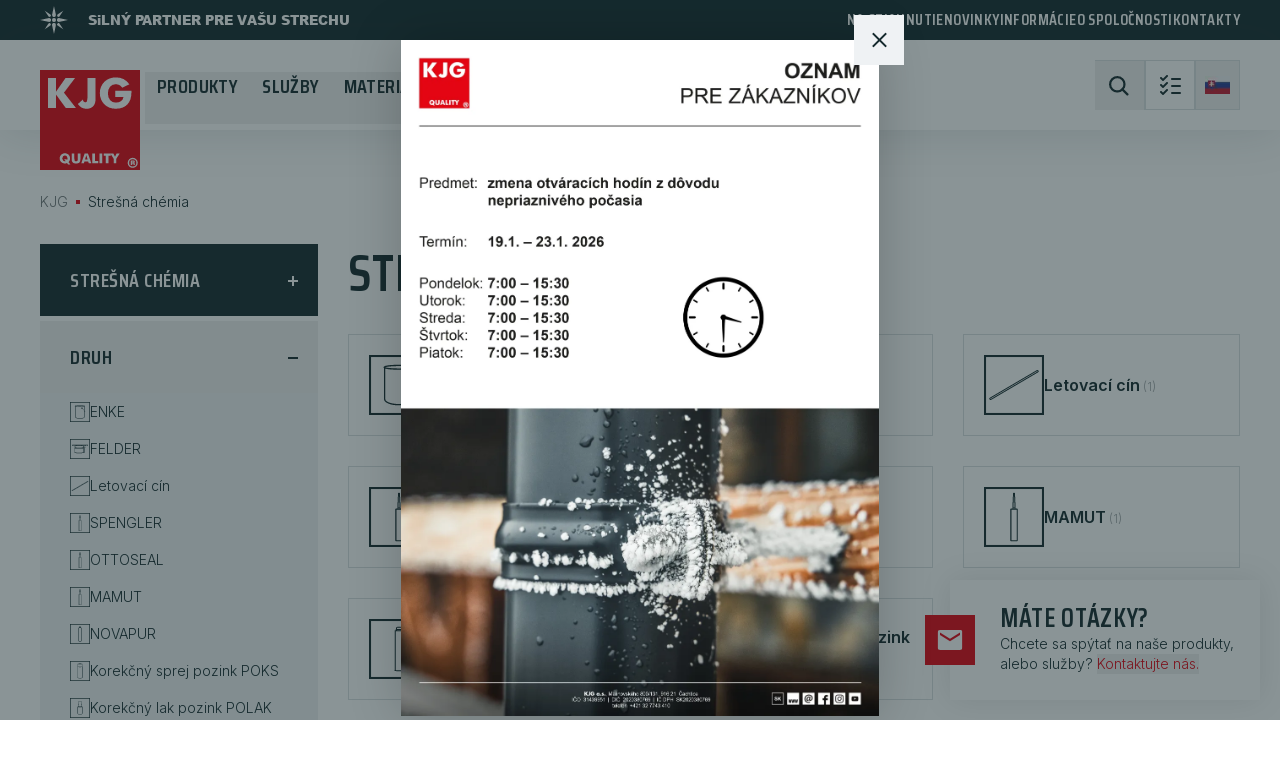

--- FILE ---
content_type: text/html; charset=utf-8
request_url: https://www.kjg.sk/produkty/stresna-chemia
body_size: 66735
content:
<!DOCTYPE html><html lang="sk" class="scroll-pt-36 scroll-smooth"><head><meta charSet="utf-8"/><meta name="viewport" content="width=device-width, initial-scale=1"/><link rel="preload" href="/_next/static/media/d6fa8ec3eb10a5e1-s.p.woff2" as="font" crossorigin="" type="font/woff2"/><link rel="preload" href="/_next/static/media/e412c3efa8ac706d-s.p.woff2" as="font" crossorigin="" type="font/woff2"/><link rel="stylesheet" href="/_next/static/css/58db179dc37fae3d.css" data-precedence="next"/><link rel="stylesheet" href="/_next/static/css/0a571414f8489a59.css" data-precedence="next"/><link rel="stylesheet" href="/_next/static/css/9acd2f24ee5f3e20.css" data-precedence="next"/><link rel="stylesheet" href="/_next/static/css/fb850aa1449511f5.css" data-precedence="next"/><link rel="preload" as="script" fetchPriority="low" href="/_next/static/chunks/webpack-7c9de62c5f30f706.js"/><script src="/_next/static/chunks/fd9d1056-b8c102beb874203f.js" async=""></script><script src="/_next/static/chunks/2117-b1e634d271fda7f4.js" async=""></script><script src="/_next/static/chunks/main-app-b6f754659cdef114.js" async=""></script><script src="/_next/static/chunks/5878-f83a4b51df1fc088.js" async=""></script><script src="/_next/static/chunks/app/global-error-759dd62e251b5f88.js" async=""></script><script src="/_next/static/chunks/9324-3be9efebe13bee08.js" async=""></script><script src="/_next/static/chunks/2586-aeb60a2d4bf84836.js" async=""></script><script src="/_next/static/chunks/4830-954260fa9a4c1a98.js" async=""></script><script src="/_next/static/chunks/6244-3903596b3940aca4.js" async=""></script><script src="/_next/static/chunks/483-43d44f84e3e6a10e.js" async=""></script><script src="/_next/static/chunks/842-f356fff06fd832e7.js" async=""></script><script src="/_next/static/chunks/8798-59f8afad3fd58890.js" async=""></script><script src="/_next/static/chunks/5680-9f0b8c4fd98cd705.js" async=""></script><script src="/_next/static/chunks/6597-7f952acd08dddb7b.js" async=""></script><script src="/_next/static/chunks/app/%5Blocale%5D/(withLayout)/(withFooter)/products/%5B...slug%5D/page-67db7bf89ffc0f76.js" async=""></script><script src="/_next/static/chunks/4719-be4f1f4648817cd0.js" async=""></script><script src="/_next/static/chunks/app/%5Blocale%5D/(withLayout)/(withFooter)/layout-7c144209ab0a4c6d.js" async=""></script><script src="/_next/static/chunks/1712-9034e1b7ab85c6b0.js" async=""></script><script src="/_next/static/chunks/5692-74f4fc57446e5dd4.js" async=""></script><script src="/_next/static/chunks/6839-64aa9c0ca96bc276.js" async=""></script><script src="/_next/static/chunks/5573-7ca69c7b887f4290.js" async=""></script><script src="/_next/static/chunks/app/%5Blocale%5D/(withLayout)/layout-c646cd6b5e2a9e0b.js" async=""></script><script src="/_next/static/chunks/app/%5Blocale%5D/(withLayout)/error-eccccff9d3c0e04f.js" async=""></script><script src="/_next/static/chunks/app/%5Blocale%5D/(withLayout)/not-found-282ced00081c21d3.js" async=""></script><meta name="theme-color" content="#E30413"/><title>Strešná chémia | KJG a.s.</title><meta name="description" content="Strešná chémia, ktorá predlžuje životnosť vašich striech. Efektívne riešenia pre čistenie, ochranu a regeneráciu strešných povrchov. Zistite viac!"/><meta name="application-name" content="KJG a.s."/><link rel="author" href="https://frio.sk"/><meta name="author" content="Frio.sk"/><meta name="robots" content="index, follow"/><link rel="canonical" href="https://www.kjg.sk/produkty/stresna-chemia"/><link rel="alternate" hrefLang="x-default" href="https://www.kjg.sk/en/products/roofing-chemicals"/><link rel="alternate" hrefLang="cs" href="https://www.kjg.cz/produkty/stresni-chemie"/><link rel="alternate" hrefLang="hr" href="https://www.kjg.hr/proizvodi/krovna-kemijska-sredstva"/><link rel="alternate" hrefLang="pl" href="https://www.kjg.pl/produkty/wyroby-chemiczne-do-prac-dachowych"/><link rel="alternate" hrefLang="hu" href="https://www.kjg.sk/hu/termekek/vegyszeres-tetokezeles"/><link rel="alternate" hrefLang="si" href="https://www.kjg.sk/si/izdelki/stresna-kemija"/><link rel="alternate" hrefLang="sk" href="https://www.kjg.sk/produkty/stresna-chemia"/><link rel="alternate" hrefLang="sr-RS" href="https://www.kjg.rs/produkti/krovna-hemija"/><link rel="alternate" hrefLang="en" href="https://www.kjg.sk/en/products/roofing-chemicals"/><link rel="alternate" hrefLang="de" href="https://www.kjg.sk/de/produkte/bauchemie-fuer-dach"/><link rel="alternate" hrefLang="ru" href="https://www.kjg.sk/ru/produkty/krovel-naya-himiya"/><meta property="og:title" content="Strešná chémia | KJG a.s."/><meta property="og:description" content="Strešná chémia, ktorá predlžuje životnosť vašich striech. Efektívne riešenia pre čistenie, ochranu a regeneráciu strešných povrchov. Zistite viac!"/><meta property="og:url" content="https://www.kjg.sk/produkty/stresna-chemia"/><meta property="og:image" content="https://www.kjg.sk/data/categories/103/title/07-stresna-chemia-1920x680-02-o6der_full.webp"/><meta name="twitter:card" content="summary_large_image"/><meta name="twitter:title" content="Strešná chémia | KJG a.s."/><meta name="twitter:description" content="Strešná chémia, ktorá predlžuje životnosť vašich striech. Efektívne riešenia pre čistenie, ochranu a regeneráciu strešných povrchov. Zistite viac!"/><meta name="twitter:image" content="https://www.kjg.sk/data/categories/103/title/07-stresna-chemia-1920x680-02-o6der_full.webp"/><link rel="icon" href="/favicon.ico" type="image/x-icon" sizes="48x48"/><link rel="icon" href="/_next/static/media/favicon.d0e14643.ico"/><link rel="apple-touch-icon" href="/_next/static/media/apple-touch-icon.e5d1f3d6.png"/><meta name="next-size-adjust"/><script src="/_next/static/chunks/polyfills-42372ed130431b0a.js" noModule=""></script></head><body class="__variable_da0066 __variable_524a8b __variable_6ae960 overflow-anchor-none selection:bg-e30413 selection:text-white"><noscript><iframe src="https://www.googletagmanager.com/ns.html?id=GTM-NMC5GBFL" height="0" width="0" style="display:none;visibility:hidden"></iframe></noscript><style>#nprogress{pointer-events:none}#nprogress .bar{background:#E30413;position:fixed;z-index:1600;top: 0;left:0;width:100%;height:3px}#nprogress .peg{display:block;position:absolute;right:0;width:100px;height:100%;box-shadow:0 0 10px #E30413,0 0 5px #E30413;opacity:1;-webkit-transform:rotate(3deg) translate(0px,-4px);-ms-transform:rotate(3deg) translate(0px,-4px);transform:rotate(3deg) translate(0px,-4px)}#nprogress .spinner{display:block;position:fixed;z-index:1600;top: 15px;right:15px}#nprogress .spinner-icon{width:18px;height:18px;box-sizing:border-box;border:2px solid transparent;border-top-color:#E30413;border-left-color:#E30413;border-radius:50%;-webkit-animation:nprogress-spinner 400ms linear infinite;animation:nprogress-spinner 400ms linear infinite}.nprogress-custom-parent{overflow:hidden;position:relative}.nprogress-custom-parent #nprogress .bar,.nprogress-custom-parent #nprogress .spinner{position:absolute}@-webkit-keyframes nprogress-spinner{0%{-webkit-transform:rotate(0deg)}100%{-webkit-transform:rotate(360deg)}}@keyframes nprogress-spinner{0%{transform:rotate(0deg)}100%{transform:rotate(360deg)}}</style><header class="closed top-0 group fixed z-50 w-full transition-all duration-300 ease-out"><div class="bg-162b2f py-0.5 text-white lg:py-1.5"><div class="container-xl flex items-center justify-center lg:justify-between"><div class="flex items-center"><svg class="h-5.5 fill-white lg:h-[28px]" viewBox="0 0 76 76"><use xlink:href="/_next/static/media/icons-sprite.655b7380.svg#kjg-star-usage"></use></svg><span class="ml-2.5 font-arial-black text-xs/6.5 sm:ml-5 sm:text-[13px]/6.5">SiLNÝ PARTNER PRE VAŠU STRECHU</span></div><nav><ul class="flex items-center gap-7.5 font-saira-condensed font-semibold tracking-[0.4px] max-lg:hidden"><li class="group/menuItem relative"><a class="uppercase transition-colors hover:text-e30413" href="/sk/na-stiahnutie">Na stiahnutie</a></li><li class="group/menuItem relative"><a class="uppercase transition-colors hover:text-e30413" href="/sk/novinky">Novinky</a></li><li class="group/menuItem relative"><a class="uppercase transition-colors hover:text-e30413" href="/sk">Informácie</a><ul class="absolute -left-5 top-8 z-20 max-h-0 min-w-[200px] overflow-hidden bg-162b2f transition-max-height group-hover/menuItem:max-h-75"><li><a class="text-uppercase block border-t border-717679 px-5 py-2 transition-colors ease-out hover:bg-black" href="/sk/clanky">Články</a></li><li><a class="text-uppercase block border-t border-717679 px-5 py-2 transition-colors ease-out hover:bg-black" href="/sk/faq">FAQ</a></li><li><a class="text-uppercase block border-t border-717679 px-5 py-2 transition-colors ease-out hover:bg-black" href="/sk/slovnik">Slovník</a></li></ul></li><li class="group/menuItem relative"><a class="uppercase transition-colors hover:text-e30413" href="/sk">O spoločnosti</a><ul class="absolute -left-5 top-8 z-20 max-h-0 min-w-[200px] overflow-hidden bg-162b2f transition-max-height group-hover/menuItem:max-h-75"><li><a class="block border-t border-717679 px-5 py-2 transition-colors ease-out hover:bg-black" href="/sk/silny-partner">SiLNÝ PARTNER</a></li><li><a class="text-uppercase block border-t border-717679 px-5 py-2 transition-colors ease-out hover:bg-black" href="/sk/certifikaty">Certifikáty</a></li><li><a class="text-uppercase block border-t border-717679 px-5 py-2 transition-colors ease-out hover:bg-black" href="/sk/vizia-a-misia">Vízia a misia</a></li><li><a class="text-uppercase block border-t border-717679 px-5 py-2 transition-colors ease-out hover:bg-black" href="/sk/lakovna">Lakovňa</a></li><li><a class="text-uppercase block border-t border-717679 px-5 py-2 transition-colors ease-out hover:bg-black" href="/sk/nastrojaren">Nástrojáreň</a></li><li><a class="text-uppercase block border-t border-717679 px-5 py-2 transition-colors ease-out hover:bg-black" href="/sk/nas-pribeh">Náš príbeh</a></li><li><a class="text-uppercase block border-t border-717679 px-5 py-2 transition-colors ease-out hover:bg-black" href="/sk/kariera">Kariéra</a></li></ul></li><li class="group/menuItem relative"><a class="uppercase transition-colors hover:text-e30413" href="/sk/kontakty">Kontakty</a></li></ul></nav></div></div><div class="bg-white group-[.closed]:shadow-[0px_0px_50px_#1C333827]"><div class="container-xl relative max-h-[78px] bg-white pb-4 pt-[17px] lg:max-h-[90px] lg:py-5"><a aria-label="Späť na home page" href="/sk"><svg class="lg2:w-25 absolute top-[17px] z-10 w-[83px] will-change-opacity lg:top-7.5 lg:w-[90px]" viewBox="0 0 74 74"><use xlink:href="/_next/static/media/icons-sprite.655b7380.svg#kjg-logo-usage"></use></svg></a><div class="flex justify-between max-lg:justify-end"><div class="ml-25 font-saira-condensed font-semibold tracking-wide text-162b2f max-lg:hidden lg2:ml-[105px] 2xl:ml-[115px]"><nav class="mt-3"><ul class="flex justify-between"><li class="group text-[16px] uppercase transition-colors lg2:text-[18px] lg3:text-xl"><button class="njs peer flex h-full px-2 pb-[17px] uppercase hover:cursor-pointer xl:px-3 2xl:px-3.75">Produkty</button><div class="invisible opacity-0 peer-hover:visible peer-hover:opacity-100 peer-[.njs]:hover:visible peer-[.njs]:hover:opacity-100 transition-opacity ease-out"><svg class="mx-auto -mt-2 w-7.5 fill-[#eef0f0]" viewBox="0 0 30 15"><use xlink:href="/_next/static/media/icons-sprite.655b7380.svg#triangle-usage"></use></svg><div class="to-12.5 absolute left-0 top-[90px] w-full bg-white bg-gradient-to-b from-1c333827 from-[-50px] to-white to-[50px]"><div class="scrollbarStyled_scrollWrapper__lvyf6 container-xl h-full max-h-[65vh] *:*:pt-15"><div class="scrollbarStyled_scrollContainer__vgsMm"><div class="grid grid-cols-4 xl:pl-[130px]"><ul class="pr-2.5 last:pr-0"><li class="break-inside-avoid"><a class="mb-4 inline-block text-2xl transition-colors ease-out hover:text-e30413" href="/sk/produkty/odkvapovy-system">Odkvapový systém</a><ul class="pb-10"><li><a class="hover:text-e30413 group/link py-1 font-inter text-sm font-light normal-case *:transition-colors *:ease-out" href="/sk/produkty/odkvapovy-system/polkruhovy-odkvapovy-system"><span>Polkruhový odkvapový systém</span><span class="relative -top-px pl-1.5 text-xs text-6e7376 group-hover/link:text-e30413">(1467)</span></a></li><li><a class="hover:text-e30413 group/link py-1 font-inter text-sm font-light normal-case *:transition-colors *:ease-out" href="/sk/produkty/odkvapovy-system/hranaty-odkvapovy-system"><span>Hranatý odkvapový systém</span><span class="relative -top-px pl-1.5 text-xs text-6e7376 group-hover/link:text-e30413">(503)</span></a></li></ul></li><li class="break-inside-avoid"><a class="mb-4 inline-block text-2xl transition-colors ease-out hover:text-e30413" href="/sk/produkty/zachytavace-snehu">Zachytávače snehu</a><ul class="pb-10"><li><a class="hover:text-e30413 group/link py-1 font-inter text-sm font-light normal-case *:transition-colors *:ease-out" href="/sk/produkty/zachytavace-snehu/zachytavace-snehu-tr"><span>Zachytávače snehu TR</span><span class="relative -top-px pl-1.5 text-xs text-6e7376 group-hover/link:text-e30413">(7)</span></a></li><li><a class="hover:text-e30413 group/link py-1 font-inter text-sm font-light normal-case *:transition-colors *:ease-out" href="/sk/produkty/zachytavace-snehu/zachytavace-snehu-kjg-falz"><span>Zachytávače snehu KJG FALZ</span><span class="relative -top-px pl-1.5 text-xs text-6e7376 group-hover/link:text-e30413">(155)</span></a></li><li><a class="hover:text-e30413 group/link py-1 font-inter text-sm font-light normal-case *:transition-colors *:ease-out" href="/sk/produkty/zachytavace-snehu/zachytavace-snehu-falz"><span>Zachytávače snehu FALZ</span><span class="relative -top-px pl-1.5 text-xs text-6e7376 group-hover/link:text-e30413">(30)</span></a></li><li><a class="hover:text-e30413 group/link py-1 font-inter text-sm font-light normal-case *:transition-colors *:ease-out" href="/sk/produkty/zachytavace-snehu/zachytavace-snehu-kjg-click-system"><span>Zachytávače snehu KJG CLICK systém</span><span class="relative -top-px pl-1.5 text-xs text-6e7376 group-hover/link:text-e30413">(26)</span></a></li><li><a class="hover:text-e30413 group/link py-1 font-inter text-sm font-light normal-case *:transition-colors *:ease-out" href="/sk/produkty/zachytavace-snehu/zachytavace-snehu-kjg-sablona"><span>Zachytávače snehu KJG šablóna</span><span class="relative -top-px pl-1.5 text-xs text-6e7376 group-hover/link:text-e30413">(1)</span></a></li><li><a class="hover:text-e30413 group/link py-1 font-inter text-sm font-light normal-case *:transition-colors *:ease-out" href="/sk/produkty/zachytavace-snehu/zachytavace-snehu-terran"><span>Zachytávače snehu TERRAN</span><span class="relative -top-px pl-1.5 text-xs text-6e7376 group-hover/link:text-e30413">(42)</span></a></li></ul></li><li class="break-inside-avoid"><a class="mb-4 inline-block text-2xl transition-colors ease-out hover:text-e30413" href="/sk/produkty/klampiarske-naradie">Klampiarske náradie</a><ul class="pb-10"><li><a class="hover:text-e30413 group/link py-1 font-inter text-sm font-light normal-case *:transition-colors *:ease-out" href="/sk/produkty/klampiarske-naradie/stubai-klampiarske-naradie"><span>STUBAI klampiarske náradie</span><span class="relative -top-px pl-1.5 text-xs text-6e7376 group-hover/link:text-e30413">(76)</span></a></li><li><a class="hover:text-e30413 group/link py-1 font-inter text-sm font-light normal-case *:transition-colors *:ease-out" href="/sk/produkty/klampiarske-naradie/klampiarske-naradie-a-stroje"><span>Klampiarske náradie a stroje</span><span class="relative -top-px pl-1.5 text-xs text-6e7376 group-hover/link:text-e30413">(82)</span></a></li></ul></li><li class="break-inside-avoid"><a class="mb-4 inline-block text-2xl transition-colors ease-out hover:text-e30413" href="/sk/produkty/rheinzink">Rheinzink<span class="font-inter font-medium">®</span></a><ul class="pb-10"><li><a class="hover:text-e30413 group/link py-1 font-inter text-sm font-light normal-case *:transition-colors *:ease-out" href="/sk/produkty/rheinzink/zvitky"><span>Zvitky</span><span class="relative -top-px pl-1.5 text-xs text-6e7376 group-hover/link:text-e30413">(7)</span></a></li><li><a class="hover:text-e30413 group/link py-1 font-inter text-sm font-light normal-case *:transition-colors *:ease-out" href="/sk/produkty/rheinzink/tabule-aero"><span>Tabule AERO</span><span class="relative -top-px pl-1.5 text-xs text-6e7376 group-hover/link:text-e30413">(1)</span></a></li></ul></li></ul><ul class="pr-2.5 last:pr-0"><li class="break-inside-avoid"><a class="mb-4 inline-block text-2xl transition-colors ease-out hover:text-e30413" href="/sk/produkty/hutny-material">Hutný materiál</a><ul class="pb-10"><li><a class="hover:text-e30413 group/link py-1 font-inter text-sm font-light normal-case *:transition-colors *:ease-out" href="/sk/produkty/hutny-material/zvitky"><span>Zvitky</span><span class="relative -top-px pl-1.5 text-xs text-6e7376 group-hover/link:text-e30413">(483)</span></a></li><li><a class="hover:text-e30413 group/link py-1 font-inter text-sm font-light normal-case *:transition-colors *:ease-out" href="/sk/produkty/hutny-material/tabule"><span>Tabule</span><span class="relative -top-px pl-1.5 text-xs text-6e7376 group-hover/link:text-e30413">(69)</span></a></li></ul></li><li class="break-inside-avoid"><a class="mb-4 inline-block text-2xl transition-colors ease-out hover:text-e30413" href="/sk/produkty/spojovaci-material">Spojovací materiál</a><ul class="pb-10"><li><a class="hover:text-e30413 group/link py-1 font-inter text-sm font-light normal-case *:transition-colors *:ease-out" href="/sk/produkty/spojovaci-material/nity"><span>Nity</span><span class="relative -top-px pl-1.5 text-xs text-6e7376 group-hover/link:text-e30413">(33)</span></a></li><li><a class="hover:text-e30413 group/link py-1 font-inter text-sm font-light normal-case *:transition-colors *:ease-out" href="/sk/produkty/spojovaci-material/klince"><span>Klince</span><span class="relative -top-px pl-1.5 text-xs text-6e7376 group-hover/link:text-e30413">(10)</span></a></li><li><a class="hover:text-e30413 group/link py-1 font-inter text-sm font-light normal-case *:transition-colors *:ease-out" href="/sk/produkty/spojovaci-material/skrutky"><span>Skrutky</span><span class="relative -top-px pl-1.5 text-xs text-6e7376 group-hover/link:text-e30413">(2)</span></a></li><li><a class="hover:text-e30413 group/link py-1 font-inter text-sm font-light normal-case *:transition-colors *:ease-out" href="/sk/produkty/spojovaci-material/krytky"><span>Krytky</span><span class="relative -top-px pl-1.5 text-xs text-6e7376 group-hover/link:text-e30413">(49)</span></a></li></ul></li><li class="break-inside-avoid"><a class="mb-4 inline-block text-2xl transition-colors ease-out hover:text-e30413" href="/sk/produkty/klampiarske-oblecenie">Klampiarske oblečenie</a><ul class="pb-10"><li><a class="hover:text-e30413 group/link py-1 font-inter text-sm font-light normal-case *:transition-colors *:ease-out" href="/sk/produkty/klampiarske-oblecenie/klampiarske-oblecenie"><span>Klampiarske oblečenie</span><span class="relative -top-px pl-1.5 text-xs text-6e7376 group-hover/link:text-e30413">(7)</span></a></li><li><a class="hover:text-e30413 group/link py-1 font-inter text-sm font-light normal-case *:transition-colors *:ease-out" href="/sk/produkty/klampiarske-oblecenie/doplnky"><span>Doplnky</span><span class="relative -top-px pl-1.5 text-xs text-6e7376 group-hover/link:text-e30413">(3)</span></a></li></ul></li><li class="break-inside-avoid"><a class="mb-4 inline-block text-2xl transition-colors ease-out hover:text-e30413" href="/sk/produkty/bauder">BAUDER<span class="font-inter font-medium">®</span></a><ul class="pb-10"><li><a class="hover:text-e30413 group/link py-1 font-inter text-sm font-light normal-case *:transition-colors *:ease-out" href="/sk/produkty/bauder/asfaltove-izolacie"><span>Asfaltové izolácie</span><span class="relative -top-px pl-1.5 text-xs text-6e7376 group-hover/link:text-e30413">(12)</span></a></li><li><a class="hover:text-e30413 group/link py-1 font-inter text-sm font-light normal-case *:transition-colors *:ease-out" href="/sk/produkty/bauder/fpo-tpo-folie-a-plechy"><span>FPO/TPO fólie a plechy</span><span class="relative -top-px pl-1.5 text-xs text-6e7376 group-hover/link:text-e30413">(6)</span></a></li><li><a class="hover:text-e30413 group/link py-1 font-inter text-sm font-light normal-case *:transition-colors *:ease-out" href="/sk/produkty/bauder/pvc-farebne-folie"><span>PVC farebné fólie</span><span class="relative -top-px pl-1.5 text-xs text-6e7376 group-hover/link:text-e30413">(7)</span></a></li><li><a class="hover:text-e30413 group/link py-1 font-inter text-sm font-light normal-case *:transition-colors *:ease-out" href="/sk/produkty/bauder/pvc-zvitky-a-tabule"><span>PVC zvitky a tabule</span><span class="relative -top-px pl-1.5 text-xs text-6e7376 group-hover/link:text-e30413">(6)</span></a></li><li><a class="hover:text-e30413 group/link py-1 font-inter text-sm font-light normal-case *:transition-colors *:ease-out" href="/sk/produkty/bauder/drenazna-filtracna-rohoz"><span>Drenážna filtračná rohož</span><span class="relative -top-px pl-1.5 text-xs text-6e7376 group-hover/link:text-e30413">(1)</span></a></li><li><a class="hover:text-e30413 group/link py-1 font-inter text-sm font-light normal-case *:transition-colors *:ease-out" href="/sk/produkty/bauder/chemicke-roztoky"><span>Chemické roztoky</span><span class="relative -top-px pl-1.5 text-xs text-6e7376 group-hover/link:text-e30413">(5)</span></a></li></ul></li></ul><ul class="pr-2.5 last:pr-0"><li class="break-inside-avoid"><a class="mb-4 inline-block text-2xl transition-colors ease-out hover:text-e30413" href="/sk/produkty/stresna-krytina">Strešná krytina</a><ul class="pb-10"><li><a class="hover:text-e30413 group/link py-1 font-inter text-sm font-light normal-case *:transition-colors *:ease-out" href="/sk/produkty/stresna-krytina/stresna-krytina-uni"><span>Strešná krytina UNI</span><span class="relative -top-px pl-1.5 text-xs text-6e7376 group-hover/link:text-e30413">(474)</span></a></li><li><a class="hover:text-e30413 group/link py-1 font-inter text-sm font-light normal-case *:transition-colors *:ease-out" href="/sk/produkty/stresna-krytina/trapezove-profily-tr"><span>Trapézové profily TR</span><span class="relative -top-px pl-1.5 text-xs text-6e7376 group-hover/link:text-e30413">(564)</span></a></li><li><a class="hover:text-e30413 group/link py-1 font-inter text-sm font-light normal-case *:transition-colors *:ease-out" href="/sk/produkty/stresna-krytina/stresna-krytina-kjg-falz"><span>Strešná krytina KJG FALZ</span><span class="relative -top-px pl-1.5 text-xs text-6e7376 group-hover/link:text-e30413">(404)</span></a></li><li><a class="hover:text-e30413 group/link py-1 font-inter text-sm font-light normal-case *:transition-colors *:ease-out" href="/sk/produkty/stresna-krytina/stresna-krytina-kjg-click-system"><span>Strešná krytina KJG CLICK systém</span><span class="relative -top-px pl-1.5 text-xs text-6e7376 group-hover/link:text-e30413">(114)</span></a></li><li><a class="hover:text-e30413 group/link py-1 font-inter text-sm font-light normal-case *:transition-colors *:ease-out" href="/sk/produkty/stresna-krytina/stresna-krytina-kjg-sablona"><span>Strešná krytina KJG šablóna</span><span class="relative -top-px pl-1.5 text-xs text-6e7376 group-hover/link:text-e30413">(86)</span></a></li><li><a class="inline-flex cursor-not-allowed flex-wrap items-center gap-[9px] text-9fa4a7 group/link py-1 font-inter text-sm font-light normal-case *:transition-colors *:ease-out" href=""><span>Fasádny panel KJG</span><span class="bg-9fa4a7 px-1.25 pb-0.5 pt-px text-[11px]/[14px] text-white">pripravujeme</span></a></li></ul></li><li class="break-inside-avoid"><a class="mb-4 inline-block text-2xl transition-colors ease-out hover:text-e30413" href="/sk/produkty/stresna-chemia">Strešná chémia</a><ul class="pb-10"><li><a class="hover:text-e30413 group/link py-1 font-inter text-sm font-light normal-case *:transition-colors *:ease-out" href="/sk/produkty/stresna-chemia/enke"><span>ENKE</span><span class="relative -top-px pl-1.5 text-xs text-6e7376 group-hover/link:text-e30413">(10)</span></a></li><li><a class="hover:text-e30413 group/link py-1 font-inter text-sm font-light normal-case *:transition-colors *:ease-out" href="/sk/produkty/stresna-chemia/felder"><span>FELDER</span><span class="relative -top-px pl-1.5 text-xs text-6e7376 group-hover/link:text-e30413">(9)</span></a></li><li><a class="hover:text-e30413 group/link py-1 font-inter text-sm font-light normal-case *:transition-colors *:ease-out" href="/sk/produkty/stresna-chemia/letovaci-cin"><span>Letovací cín</span><span class="relative -top-px pl-1.5 text-xs text-6e7376 group-hover/link:text-e30413">(1)</span></a></li><li><a class="hover:text-e30413 group/link py-1 font-inter text-sm font-light normal-case *:transition-colors *:ease-out" href="/sk/produkty/stresna-chemia/spengler"><span>SPENGLER</span><span class="relative -top-px pl-1.5 text-xs text-6e7376 group-hover/link:text-e30413">(2)</span></a></li><li><a class="hover:text-e30413 group/link py-1 font-inter text-sm font-light normal-case *:transition-colors *:ease-out" href="/sk/produkty/stresna-chemia/ottoseal"><span>OTTOSEAL</span><span class="relative -top-px pl-1.5 text-xs text-6e7376 group-hover/link:text-e30413">(3)</span></a></li><li><a class="hover:text-e30413 group/link py-1 font-inter text-sm font-light normal-case *:transition-colors *:ease-out" href="/sk/produkty/stresna-chemia/mamut"><span>MAMUT</span><span class="relative -top-px pl-1.5 text-xs text-6e7376 group-hover/link:text-e30413">(1)</span></a></li><li><a class="hover:text-e30413 group/link py-1 font-inter text-sm font-light normal-case *:transition-colors *:ease-out" href="/sk/produkty/stresna-chemia/novapur"><span>NOVAPUR</span><span class="relative -top-px pl-1.5 text-xs text-6e7376 group-hover/link:text-e30413">(2)</span></a></li><li><a class="hover:text-e30413 group/link py-1 font-inter text-sm font-light normal-case *:transition-colors *:ease-out" href="/sk/produkty/stresna-chemia/korekcny-sprej-pozink-poks"><span>Korekčný sprej pozink POKS</span><span class="relative -top-px pl-1.5 text-xs text-6e7376 group-hover/link:text-e30413">(15)</span></a></li><li><a class="hover:text-e30413 group/link py-1 font-inter text-sm font-light normal-case *:transition-colors *:ease-out" href="/sk/produkty/stresna-chemia/korekcny-lak-pozink-polak"><span>Korekčný lak pozink POLAK</span><span class="relative -top-px pl-1.5 text-xs text-6e7376 group-hover/link:text-e30413">(15)</span></a></li><li><a class="hover:text-e30413 group/link py-1 font-inter text-sm font-light normal-case *:transition-colors *:ease-out" href="/sk/produkty/stresna-chemia/sika"><span>SIKA</span><span class="relative -top-px pl-1.5 text-xs text-6e7376 group-hover/link:text-e30413">(7)</span></a></li></ul></li></ul><ul class="pr-2.5 last:pr-0"><li class="break-inside-avoid"><a class="mb-4 inline-block text-2xl transition-colors ease-out hover:text-e30413" href="/sk/produkty/stresne-doplnky">Strešné doplnky</a><ul class="pb-10"><li><a class="hover:text-e30413 group/link py-1 font-inter text-sm font-light normal-case *:transition-colors *:ease-out" href="/sk/produkty/stresne-doplnky/stresne-folie"><span>Strešné fólie</span><span class="relative -top-px pl-1.5 text-xs text-6e7376 group-hover/link:text-e30413">(6)</span></a></li><li><a class="hover:text-e30413 group/link py-1 font-inter text-sm font-light normal-case *:transition-colors *:ease-out" href="/sk/produkty/stresne-doplnky/tesniace-pasky"><span>Tesniace pásky</span><span class="relative -top-px pl-1.5 text-xs text-6e7376 group-hover/link:text-e30413">(4)</span></a></li><li><a class="hover:text-e30413 group/link py-1 font-inter text-sm font-light normal-case *:transition-colors *:ease-out" href="/sk/produkty/stresne-doplnky/tesniace-pasy"><span>Tesniace pásy</span><span class="relative -top-px pl-1.5 text-xs text-6e7376 group-hover/link:text-e30413">(8)</span></a></li><li><a class="hover:text-e30413 group/link py-1 font-inter text-sm font-light normal-case *:transition-colors *:ease-out" href="/sk/produkty/stresne-doplnky/vetracie-mriezky"><span>Vetracie mriežky</span><span class="relative -top-px pl-1.5 text-xs text-6e7376 group-hover/link:text-e30413">(8)</span></a></li><li><a class="hover:text-e30413 group/link py-1 font-inter text-sm font-light normal-case *:transition-colors *:ease-out" href="/sk/produkty/stresne-doplnky/kraupner-hrotovy-system"><span>Kraupner – hrotový systém</span><span class="relative -top-px pl-1.5 text-xs text-6e7376 group-hover/link:text-e30413">(8)</span></a></li><li><a class="hover:text-e30413 group/link py-1 font-inter text-sm font-light normal-case *:transition-colors *:ease-out" href="/sk/produkty/stresne-doplnky/knaher-poplastovane-plechy"><span>Knaher – poplastované plechy</span><span class="relative -top-px pl-1.5 text-xs text-6e7376 group-hover/link:text-e30413">(8)</span></a></li><li><a class="hover:text-e30413 group/link py-1 font-inter text-sm font-light normal-case *:transition-colors *:ease-out" href="/sk/produkty/stresne-doplnky/kanalizacne-vpuste"><span>Kanalizačné vpuste</span><span class="relative -top-px pl-1.5 text-xs text-6e7376 group-hover/link:text-e30413">(3)</span></a></li><li><a class="hover:text-e30413 group/link py-1 font-inter text-sm font-light normal-case *:transition-colors *:ease-out" href="/sk/produkty/stresne-doplnky/nadrze-na-dazdovu-vodu"><span>Nádrže na dažďovú vodu</span><span class="relative -top-px pl-1.5 text-xs text-6e7376 group-hover/link:text-e30413">(3)</span></a></li><li><a class="hover:text-e30413 group/link py-1 font-inter text-sm font-light normal-case *:transition-colors *:ease-out" href="/sk/produkty/stresne-doplnky/stresne-laty-a-doplnky"><span>Strešné laty a doplnky</span><span class="relative -top-px pl-1.5 text-xs text-6e7376 group-hover/link:text-e30413">(2)</span></a></li><li><a class="hover:text-e30413 group/link py-1 font-inter text-sm font-light normal-case *:transition-colors *:ease-out" href="/sk/produkty/stresne-doplnky/prechodove-manzety"><span>Prechodové manžety</span><span class="relative -top-px pl-1.5 text-xs text-6e7376 group-hover/link:text-e30413">(5)</span></a></li><li><a class="hover:text-e30413 group/link py-1 font-inter text-sm font-light normal-case *:transition-colors *:ease-out" href="/sk/produkty/stresne-doplnky/parapetne-krytky"><span>Parapetné krytky</span><span class="relative -top-px pl-1.5 text-xs text-6e7376 group-hover/link:text-e30413">(5)</span></a></li><li><a class="hover:text-e30413 group/link py-1 font-inter text-sm font-light normal-case *:transition-colors *:ease-out" href="/sk/produkty/stresne-doplnky/kominove-oplechovania"><span>Komínové oplechovania</span><span class="relative -top-px pl-1.5 text-xs text-6e7376 group-hover/link:text-e30413">(2)</span></a></li><li><a class="hover:text-e30413 group/link py-1 font-inter text-sm font-light normal-case *:transition-colors *:ease-out" href="/sk/produkty/stresne-doplnky/stresne-okna"><span>Strešné okná</span><span class="relative -top-px pl-1.5 text-xs text-6e7376 group-hover/link:text-e30413">(12)</span></a></li><li><a class="hover:text-e30413 group/link py-1 font-inter text-sm font-light normal-case *:transition-colors *:ease-out" href="/sk/produkty/stresne-doplnky/geotextilie"><span>Geotextílie</span><span class="relative -top-px pl-1.5 text-xs text-6e7376 group-hover/link:text-e30413">(2)</span></a></li><li><a class="hover:text-e30413 group/link py-1 font-inter text-sm font-light normal-case *:transition-colors *:ease-out" href="/sk/produkty/stresne-doplnky/dehn-bleskozvodovy-system"><span>DEHN – bleskozvodový systém</span><span class="relative -top-px pl-1.5 text-xs text-6e7376 group-hover/link:text-e30413">(13)</span></a></li><li><a class="hover:text-e30413 group/link py-1 font-inter text-sm font-light normal-case *:transition-colors *:ease-out" href="/sk/produkty/stresne-doplnky/odvetranie-hrebena"><span>Odvetranie hrebeňa</span><span class="relative -top-px pl-1.5 text-xs text-6e7376 group-hover/link:text-e30413">(31)</span></a></li></ul></li><li class="break-inside-avoid"><a class="mb-4 inline-block text-2xl transition-colors ease-out hover:text-e30413" href="/sk/produkty/topwet">TOPWET<span class="font-inter font-medium">®</span></a><ul class="pb-10"><li><a class="hover:text-e30413 group/link py-1 font-inter text-sm font-light normal-case *:transition-colors *:ease-out" href="/sk/produkty/topwet/stresne-vpuste-a-nadstavce"><span>Strešné vpuste a nadstavce</span><span class="relative -top-px pl-1.5 text-xs text-6e7376 group-hover/link:text-e30413">(4)</span></a></li><li><a class="hover:text-e30413 group/link py-1 font-inter text-sm font-light normal-case *:transition-colors *:ease-out" href="/sk/produkty/topwet/balkonove-vpuste-a-doplnky"><span>Balkónové vpuste a doplnky</span><span class="relative -top-px pl-1.5 text-xs text-6e7376 group-hover/link:text-e30413">(1)</span></a></li><li><a class="hover:text-e30413 group/link py-1 font-inter text-sm font-light normal-case *:transition-colors *:ease-out" href="/sk/produkty/topwet/chrlice-a-poistne-prepady"><span>Chrliče a poistné prepady</span><span class="relative -top-px pl-1.5 text-xs text-6e7376 group-hover/link:text-e30413">(2)</span></a></li><li><a class="hover:text-e30413 group/link py-1 font-inter text-sm font-light normal-case *:transition-colors *:ease-out" href="/sk/produkty/topwet/kominy-odvetranie-prestupy"><span>Komíny, odvetranie, prestupy</span><span class="relative -top-px pl-1.5 text-xs text-6e7376 group-hover/link:text-e30413">(5)</span></a></li><li><a class="hover:text-e30413 group/link py-1 font-inter text-sm font-light normal-case *:transition-colors *:ease-out" href="/sk/produkty/topwet/tesniace-manzety-tvarovky"><span>Tesniace manžety – tvarovky</span><span class="relative -top-px pl-1.5 text-xs text-6e7376 group-hover/link:text-e30413">(5)</span></a></li></ul></li></ul></div></div></div></div></div></li><li class="group text-[16px] uppercase transition-colors lg2:text-[18px] lg3:text-xl"><button class="njs peer flex h-full px-2 pb-[17px] uppercase hover:cursor-pointer xl:px-3 2xl:px-3.75">Služby</button><div class="invisible opacity-0 peer-hover:visible peer-hover:opacity-100 peer-[.njs]:hover:visible peer-[.njs]:hover:opacity-100 transition-opacity ease-out"><svg class="mx-auto -mt-2 w-7.5 fill-[#eef0f0]" viewBox="0 0 30 15"><use xlink:href="/_next/static/media/icons-sprite.655b7380.svg#triangle-usage"></use></svg><div class="to-12.5 absolute left-0 top-[90px] w-full bg-white bg-gradient-to-b from-1c333827 from-[-50px] to-white to-[50px]"><div class="scrollbarStyled_scrollWrapper__lvyf6 container-xl h-full max-h-[65vh] *:*:pt-15"><div class="scrollbarStyled_scrollContainer__vgsMm"><ul class="mx-auto mb-15 grid w-full grid-cols-4 gap-7.5 normal-case xl:max-w-[1290px]"><li class="break-inside-avoid"><a class="group/service grid grid-cols-2 items-center gap-[13px] border border-dae0e2 font-inter text-base transition-colors ease-out hover:border-e30413" href="/sk/sluzby/odborne-poradenstvo"><span class="block max-w-[139px] overflow-hidden"><img alt="Odborné poradenstvo" loading="lazy" width="139" height="100" decoding="async" data-nimg="1" class="object-cover transition-transform duration-400 ease-out group-hover/service:scale-105" style="color:transparent" srcSet="/_next/image?url=%2Fimages%2Fservices%2Ftechnical-advice%2Fmenu-card.webp&amp;w=256&amp;q=75 1x, /_next/image?url=%2Fimages%2Fservices%2Ftechnical-advice%2Fmenu-card.webp&amp;w=384&amp;q=75 2x" src="/_next/image?url=%2Fimages%2Fservices%2Ftechnical-advice%2Fmenu-card.webp&amp;w=384&amp;q=75"/></span><span class="block pr-5">Odborné poradenstvo</span></a></li><li class="break-inside-avoid"><a class="group/service grid grid-cols-2 items-center gap-[13px] border border-dae0e2 font-inter text-base transition-colors ease-out hover:border-e30413" href="/sk/sluzby/ohybacie-centrum"><span class="block max-w-[139px] overflow-hidden"><img alt="Ohýbacie centrum" loading="lazy" width="139" height="100" decoding="async" data-nimg="1" class="object-cover transition-transform duration-400 ease-out group-hover/service:scale-105" style="color:transparent" srcSet="/_next/image?url=%2Fimages%2Fservices%2Fbending-center%2Fmenu-card.webp&amp;w=256&amp;q=75 1x, /_next/image?url=%2Fimages%2Fservices%2Fbending-center%2Fmenu-card.webp&amp;w=384&amp;q=75 2x" src="/_next/image?url=%2Fimages%2Fservices%2Fbending-center%2Fmenu-card.webp&amp;w=384&amp;q=75"/></span><span class="block pr-5">Ohýbacie centrum</span></a></li><li class="break-inside-avoid"><a class="group/service grid grid-cols-2 items-center gap-[13px] border border-dae0e2 font-inter text-base transition-colors ease-out hover:border-e30413" href="/sk/sluzby/delenie-zvitkov"><span class="block max-w-[139px] overflow-hidden"><img alt="Delenie zvitkov" loading="lazy" width="139" height="100" decoding="async" data-nimg="1" class="object-cover transition-transform duration-400 ease-out group-hover/service:scale-105" style="color:transparent" srcSet="/_next/image?url=%2Fimages%2Fservices%2Fsplitting-coils%2Fmenu-card.webp&amp;w=256&amp;q=75 1x, /_next/image?url=%2Fimages%2Fservices%2Fsplitting-coils%2Fmenu-card.webp&amp;w=384&amp;q=75 2x" src="/_next/image?url=%2Fimages%2Fservices%2Fsplitting-coils%2Fmenu-card.webp&amp;w=384&amp;q=75"/></span><span class="block pr-5">Delenie zvitkov</span></a></li><li class="break-inside-avoid"><a class="group/service grid grid-cols-2 items-center gap-[13px] border border-dae0e2 font-inter text-base transition-colors ease-out hover:border-e30413" href="/sk/sluzby/doprava"><span class="block max-w-[139px] overflow-hidden"><img alt="Doprava" loading="lazy" width="139" height="100" decoding="async" data-nimg="1" class="object-cover transition-transform duration-400 ease-out group-hover/service:scale-105" style="color:transparent" srcSet="/_next/image?url=%2Fimages%2Fservices%2Fdelivery%2Fmenu-card.webp&amp;w=256&amp;q=75 1x, /_next/image?url=%2Fimages%2Fservices%2Fdelivery%2Fmenu-card.webp&amp;w=384&amp;q=75 2x" src="/_next/image?url=%2Fimages%2Fservices%2Fdelivery%2Fmenu-card.webp&amp;w=384&amp;q=75"/></span><span class="block pr-5">Doprava</span></a></li><li class="break-inside-avoid"><a class="group/service grid grid-cols-2 items-center gap-[13px] border border-dae0e2 font-inter text-base transition-colors ease-out hover:border-e30413" href="/sk/sluzby/vyroba-na-mieru"><span class="block max-w-[139px] overflow-hidden"><img alt="Výroba na mieru" loading="lazy" width="139" height="100" decoding="async" data-nimg="1" class="object-cover transition-transform duration-400 ease-out group-hover/service:scale-105" style="color:transparent" srcSet="/_next/image?url=%2Fimages%2Fservices%2Ftailor-made-production%2Fmenu-card.webp&amp;w=256&amp;q=75 1x, /_next/image?url=%2Fimages%2Fservices%2Ftailor-made-production%2Fmenu-card.webp&amp;w=384&amp;q=75 2x" src="/_next/image?url=%2Fimages%2Fservices%2Ftailor-made-production%2Fmenu-card.webp&amp;w=384&amp;q=75"/></span><span class="block pr-5">Výroba na mieru</span></a></li><li class="break-inside-avoid"><a class="group/service grid grid-cols-2 items-center gap-[13px] border border-dae0e2 font-inter text-base transition-colors ease-out hover:border-e30413" href="/sk/sluzby/pozicovna-naradia"><span class="block max-w-[139px] overflow-hidden"><img alt="Požičovňa náradia" loading="lazy" width="139" height="100" decoding="async" data-nimg="1" class="object-cover transition-transform duration-400 ease-out group-hover/service:scale-105" style="color:transparent" srcSet="/_next/image?url=%2Fimages%2Fservices%2Ftool-rental%2Fmenu-card.webp&amp;w=256&amp;q=75 1x, /_next/image?url=%2Fimages%2Fservices%2Ftool-rental%2Fmenu-card.webp&amp;w=384&amp;q=75 2x" src="/_next/image?url=%2Fimages%2Fservices%2Ftool-rental%2Fmenu-card.webp&amp;w=384&amp;q=75"/></span><span class="block pr-5">Požičovňa náradia</span></a></li><li class="break-inside-avoid"><a class="group/service grid grid-cols-2 items-center gap-[13px] border border-dae0e2 font-inter text-base transition-colors ease-out hover:border-e30413" href="/sk/sluzby/lakovanie"><span class="block max-w-[139px] overflow-hidden"><img alt="Lakovanie na zákazku" loading="lazy" width="139" height="100" decoding="async" data-nimg="1" class="object-cover transition-transform duration-400 ease-out group-hover/service:scale-105" style="color:transparent" srcSet="/_next/image?url=%2Fimages%2Fservices%2Fcustom-painting%2Fmenu-card.webp&amp;w=256&amp;q=75 1x, /_next/image?url=%2Fimages%2Fservices%2Fcustom-painting%2Fmenu-card.webp&amp;w=384&amp;q=75 2x" src="/_next/image?url=%2Fimages%2Fservices%2Fcustom-painting%2Fmenu-card.webp&amp;w=384&amp;q=75"/></span><span class="block pr-5">Lakovanie na zákazku</span></a></li></ul></div></div></div></div></li><li class="group text-[16px] uppercase transition-colors lg2:text-[18px] lg3:text-xl"><button class="njs peer flex h-full px-2 pb-[17px] uppercase hover:cursor-pointer xl:px-3 2xl:px-3.75">Materiály</button><div class="invisible opacity-0 peer-hover:visible peer-hover:opacity-100 peer-[.njs]:hover:visible peer-[.njs]:hover:opacity-100 transition-opacity ease-out"><svg class="mx-auto -mt-2 w-7.5 fill-[#eef0f0]" viewBox="0 0 30 15"><use xlink:href="/_next/static/media/icons-sprite.655b7380.svg#triangle-usage"></use></svg><div class="to-12.5 absolute left-0 top-[90px] w-full bg-white bg-gradient-to-b from-1c333827 from-[-50px] to-white to-[50px]"><div class="scrollbarStyled_scrollWrapper__lvyf6 container-xl h-full max-h-[65vh] *:*:pt-15"><div class="scrollbarStyled_scrollContainer__vgsMm"><ul class="mx-auto mb-10 mt-2.5 grid w-full grid-cols-4 gap-7.5 normal-case xl:max-w-[1290px]"><li class="-mt-2.5 break-inside-avoid"><a class="py-2.5 pl-2.5 pr-5 relative flex h-full items-center gap-[13px] border border-dae0e2 font-inter text-base transition-colors ease-out hover:border-e30413" href="/sk/materialy/pozink"><img alt="Pozink  -  Obrázok" loading="lazy" width="60" height="60" decoding="async" data-nimg="1" style="color:transparent" srcSet="/_next/image?url=https%3A%2F%2Fwww.kjg.sk%2Fdata%2Fmaterial%2F1%2Fcolor%2F43%2Fpozink-uss-x45xv.jpg&amp;w=64&amp;q=75 1x, /_next/image?url=https%3A%2F%2Fwww.kjg.sk%2Fdata%2Fmaterial%2F1%2Fcolor%2F43%2Fpozink-uss-x45xv.jpg&amp;w=128&amp;q=75 2x" src="/_next/image?url=https%3A%2F%2Fwww.kjg.sk%2Fdata%2Fmaterial%2F1%2Fcolor%2F43%2Fpozink-uss-x45xv.jpg&amp;w=128&amp;q=75"/><span class="text-162b2f absolute w-15 text-center font-inter text-xs font-normal">2</span><span class="block font-inter font-semibold">Pozink</span></a></li><li class="-mt-2.5 break-inside-avoid"><a class="py-2.5 pl-2.5 pr-5 relative flex h-full items-center gap-[13px] border border-dae0e2 font-inter text-base transition-colors ease-out hover:border-e30413" href="/sk/materialy/aluzink"><img alt="Aluzink  -  Obrázok" loading="lazy" width="60" height="60" decoding="async" data-nimg="1" style="color:transparent" srcSet="/_next/image?url=https%3A%2F%2Fwww.kjg.sk%2Fdata%2Fmaterial%2F100%2Fcolor%2F296%2F9938-aluzink-igz2a_full.webp&amp;w=64&amp;q=75 1x, /_next/image?url=https%3A%2F%2Fwww.kjg.sk%2Fdata%2Fmaterial%2F100%2Fcolor%2F296%2F9938-aluzink-igz2a_full.webp&amp;w=128&amp;q=75 2x" src="/_next/image?url=https%3A%2F%2Fwww.kjg.sk%2Fdata%2Fmaterial%2F100%2Fcolor%2F296%2F9938-aluzink-igz2a_full.webp&amp;w=128&amp;q=75"/><span class="text-162b2f absolute w-15 text-center font-inter text-xs font-normal">1</span><span class="block font-inter font-semibold">Aluzink</span></a></li><li class="-mt-2.5 break-inside-avoid"><a class="py-2.5 pl-2.5 pr-5 relative flex h-full items-center gap-[13px] border border-dae0e2 font-inter text-base transition-colors ease-out hover:border-e30413" href="/sk/materialy/pozink-lakovany"><img alt="Pozink lakovaný  -  Obrázok" loading="lazy" width="60" height="60" decoding="async" data-nimg="1" style="color:transparent" srcSet="/_next/image?url=https%3A%2F%2Fwww.kjg.sk%2Fdata%2Fmaterial%2F2%2Fcolor%2F1%2Fssncq8b3ix96zde.jpg&amp;w=64&amp;q=75 1x, /_next/image?url=https%3A%2F%2Fwww.kjg.sk%2Fdata%2Fmaterial%2F2%2Fcolor%2F1%2Fssncq8b3ix96zde.jpg&amp;w=128&amp;q=75 2x" src="/_next/image?url=https%3A%2F%2Fwww.kjg.sk%2Fdata%2Fmaterial%2F2%2Fcolor%2F1%2Fssncq8b3ix96zde.jpg&amp;w=128&amp;q=75"/><span class="text-eff2f4 absolute w-15 text-center font-inter text-xs font-normal">19</span><span class="block font-inter font-semibold">Pozink lakovaný</span></a></li><li class="-mt-2.5 break-inside-avoid"><a class="py-2.5 pl-2.5 pr-5 relative flex h-full items-center gap-[13px] border border-dae0e2 font-inter text-base transition-colors ease-out hover:border-e30413" href="/sk/materialy/pozink-lakovany-matt"><img alt="Pozink lakovaný  MATT  -  Obrázok" loading="lazy" width="60" height="60" decoding="async" data-nimg="1" style="color:transparent" srcSet="/_next/image?url=https%3A%2F%2Fwww.kjg.sk%2Fdata%2Fmaterial%2F34%2Fcolor%2F55%2Fziuk48g7zx63389.jpg&amp;w=64&amp;q=75 1x, /_next/image?url=https%3A%2F%2Fwww.kjg.sk%2Fdata%2Fmaterial%2F34%2Fcolor%2F55%2Fziuk48g7zx63389.jpg&amp;w=128&amp;q=75 2x" src="/_next/image?url=https%3A%2F%2Fwww.kjg.sk%2Fdata%2Fmaterial%2F34%2Fcolor%2F55%2Fziuk48g7zx63389.jpg&amp;w=128&amp;q=75"/><span class="text-eff2f4 absolute w-15 text-center font-inter text-xs font-normal">6</span><span class="block font-inter font-semibold">Pozink lakovaný<span class="block font-normal">MATT</span></span></a></li><li class="-mt-2.5 break-inside-avoid"><a class="py-2.5 pl-2.5 pr-5 relative flex h-full items-center gap-[13px] border border-dae0e2 font-inter text-base transition-colors ease-out hover:border-e30413" href="/sk/materialy/pozink-lakovany-stucco"><img alt="Pozink lakovaný  STUCCO  -  Obrázok" loading="lazy" width="60" height="60" decoding="async" data-nimg="1" style="color:transparent" srcSet="/_next/image?url=https%3A%2F%2Fwww.kjg.sk%2Fdata%2Fmaterial%2F36%2Fcolor%2F62%2Fi1y6ir5utzpjkx5.jpg&amp;w=64&amp;q=75 1x, /_next/image?url=https%3A%2F%2Fwww.kjg.sk%2Fdata%2Fmaterial%2F36%2Fcolor%2F62%2Fi1y6ir5utzpjkx5.jpg&amp;w=128&amp;q=75 2x" src="/_next/image?url=https%3A%2F%2Fwww.kjg.sk%2Fdata%2Fmaterial%2F36%2Fcolor%2F62%2Fi1y6ir5utzpjkx5.jpg&amp;w=128&amp;q=75"/><span class="text-eff2f4 absolute w-15 text-center font-inter text-xs font-normal">5</span><span class="block font-inter font-semibold">Pozink lakovaný<span class="block font-normal">STUCCO</span></span></a></li><li class="-mt-2.5 break-inside-avoid"><a class="py-2.5 pl-2.5 pr-5 relative flex h-full items-center gap-[13px] border border-dae0e2 font-inter text-base transition-colors ease-out hover:border-e30413" href="/sk/materialy/pozink-lakovany-matt-stucco"><img alt="Pozink lakovaný  MATT STUCCO  -  Obrázok" loading="lazy" width="60" height="60" decoding="async" data-nimg="1" style="color:transparent" srcSet="/_next/image?url=https%3A%2F%2Fwww.kjg.sk%2Fdata%2Fmaterial%2F35%2Fcolor%2F67%2F9q6ag2s9gk2wb8t.jpg&amp;w=64&amp;q=75 1x, /_next/image?url=https%3A%2F%2Fwww.kjg.sk%2Fdata%2Fmaterial%2F35%2Fcolor%2F67%2F9q6ag2s9gk2wb8t.jpg&amp;w=128&amp;q=75 2x" src="/_next/image?url=https%3A%2F%2Fwww.kjg.sk%2Fdata%2Fmaterial%2F35%2Fcolor%2F67%2F9q6ag2s9gk2wb8t.jpg&amp;w=128&amp;q=75"/><span class="text-eff2f4 absolute w-15 text-center font-inter text-xs font-normal">2</span><span class="block font-inter font-semibold">Pozink lakovaný<span class="block font-normal">MATT STUCCO</span></span></a></li><li class="-mt-2.5 break-inside-avoid"><a class="py-2.5 pl-2.5 pr-5 relative flex h-full items-center gap-[13px] border border-dae0e2 font-inter text-base transition-colors ease-out hover:border-e30413" href="/sk/materialy/pozink-lakovany-marcegaglia"><img alt="Pozink lakovaný  MARCEGAGLIA  -  Obrázok" loading="lazy" width="60" height="60" decoding="async" data-nimg="1" style="color:transparent" srcSet="/_next/image?url=https%3A%2F%2Fwww.kjg.sk%2Fdata%2Fmaterial%2F40%2Fcolor%2F90%2F1nwxsudxpzxkdvk.jpg&amp;w=64&amp;q=75 1x, /_next/image?url=https%3A%2F%2Fwww.kjg.sk%2Fdata%2Fmaterial%2F40%2Fcolor%2F90%2F1nwxsudxpzxkdvk.jpg&amp;w=128&amp;q=75 2x" src="/_next/image?url=https%3A%2F%2Fwww.kjg.sk%2Fdata%2Fmaterial%2F40%2Fcolor%2F90%2F1nwxsudxpzxkdvk.jpg&amp;w=128&amp;q=75"/><span class="text-eff2f4 absolute w-15 text-center font-inter text-xs font-normal">10</span><span class="block font-inter font-semibold">Pozink lakovaný<span class="block font-normal">MARCEGAGLIA</span></span></a></li><li class="-mt-2.5 break-inside-avoid"><a class="py-2.5 pl-2.5 pr-5 relative flex h-full items-center gap-[13px] border border-dae0e2 font-inter text-base transition-colors ease-out hover:border-e30413" href="/sk/materialy/pozink-lakovany-matt-marcegaglia"><img alt="Pozink lakovaný  MATT MARCEGAGLIA  -  Obrázok" loading="lazy" width="60" height="60" decoding="async" data-nimg="1" style="color:transparent" srcSet="/_next/image?url=https%3A%2F%2Fwww.kjg.sk%2Fdata%2Fmaterial%2F41%2Fcolor%2F103%2F1gatneghisxthkz.jpg&amp;w=64&amp;q=75 1x, /_next/image?url=https%3A%2F%2Fwww.kjg.sk%2Fdata%2Fmaterial%2F41%2Fcolor%2F103%2F1gatneghisxthkz.jpg&amp;w=128&amp;q=75 2x" src="/_next/image?url=https%3A%2F%2Fwww.kjg.sk%2Fdata%2Fmaterial%2F41%2Fcolor%2F103%2F1gatneghisxthkz.jpg&amp;w=128&amp;q=75"/><span class="text-eff2f4 absolute w-15 text-center font-inter text-xs font-normal">4</span><span class="block font-inter font-semibold">Pozink lakovaný<span class="block font-normal">MATT MARCEGAGLIA</span></span></a></li><li class="-mt-2.5 break-inside-avoid"><a class="py-2.5 pl-2.5 pr-5 relative flex h-full items-center gap-[13px] border border-dae0e2 font-inter text-base transition-colors ease-out hover:border-e30413" href="/sk/materialy/hlinik"><img alt="Hliník  -  Obrázok" loading="lazy" width="60" height="60" decoding="async" data-nimg="1" style="color:transparent" srcSet="/_next/image?url=https%3A%2F%2Fwww.kjg.sk%2Fdata%2Fmaterial%2F3%2Fcolor%2F107%2Fjtzmw7wx16w5j4c.jpg&amp;w=64&amp;q=75 1x, /_next/image?url=https%3A%2F%2Fwww.kjg.sk%2Fdata%2Fmaterial%2F3%2Fcolor%2F107%2Fjtzmw7wx16w5j4c.jpg&amp;w=128&amp;q=75 2x" src="/_next/image?url=https%3A%2F%2Fwww.kjg.sk%2Fdata%2Fmaterial%2F3%2Fcolor%2F107%2Fjtzmw7wx16w5j4c.jpg&amp;w=128&amp;q=75"/><span class="text-162b2f absolute w-15 text-center font-inter text-xs font-normal">1</span><span class="block font-inter font-semibold">Hliník</span></a></li><li class="-mt-2.5 break-inside-avoid"><a class="py-2.5 pl-2.5 pr-5 relative flex h-full items-center gap-[13px] border border-dae0e2 font-inter text-base transition-colors ease-out hover:border-e30413" href="/sk/materialy/hlinik-lakovany"><img alt="Hliník lakovaný  -  Obrázok" loading="lazy" width="60" height="60" decoding="async" data-nimg="1" style="color:transparent" srcSet="/_next/image?url=https%3A%2F%2Fwww.kjg.sk%2Fdata%2Fmaterial%2F4%2Fcolor%2F14%2Fmt2vju3chjbvcyz.jpg&amp;w=64&amp;q=75 1x, /_next/image?url=https%3A%2F%2Fwww.kjg.sk%2Fdata%2Fmaterial%2F4%2Fcolor%2F14%2Fmt2vju3chjbvcyz.jpg&amp;w=128&amp;q=75 2x" src="/_next/image?url=https%3A%2F%2Fwww.kjg.sk%2Fdata%2Fmaterial%2F4%2Fcolor%2F14%2Fmt2vju3chjbvcyz.jpg&amp;w=128&amp;q=75"/><span class="text-eff2f4 absolute w-15 text-center font-inter text-xs font-normal">14</span><span class="block font-inter font-semibold">Hliník lakovaný</span></a></li><li class="-mt-2.5 break-inside-avoid"><a class="py-2.5 pl-2.5 pr-5 relative flex h-full items-center gap-[13px] border border-dae0e2 font-inter text-base transition-colors ease-out hover:border-e30413" href="/sk/materialy/hlinik-lakovany-parapetna-qualita"><img alt="Hliník lakovaný –  parapetná qualita  -  Obrázok" loading="lazy" width="60" height="60" decoding="async" data-nimg="1" style="color:transparent" srcSet="/_next/image?url=https%3A%2F%2Fwww.kjg.sk%2Fdata%2Fmaterial%2F42%2Fcolor%2F112%2Fakogjkwkwb2t6xc.jpg&amp;w=64&amp;q=75 1x, /_next/image?url=https%3A%2F%2Fwww.kjg.sk%2Fdata%2Fmaterial%2F42%2Fcolor%2F112%2Fakogjkwkwb2t6xc.jpg&amp;w=128&amp;q=75 2x" src="/_next/image?url=https%3A%2F%2Fwww.kjg.sk%2Fdata%2Fmaterial%2F42%2Fcolor%2F112%2Fakogjkwkwb2t6xc.jpg&amp;w=128&amp;q=75"/><span class="text-eff2f4 absolute w-15 text-center font-inter text-xs font-normal">5</span><span class="block font-inter font-semibold">Hliník lakovaný –<span class="block font-normal">parapetná qualita</span></span></a></li><li class="-mt-2.5 break-inside-avoid"><a class="py-2.5 pl-2.5 pr-5 relative flex h-full items-center gap-[13px] border border-dae0e2 font-inter text-base transition-colors ease-out hover:border-e30413" href="/sk/materialy/hlinik-lakovany-w-15"><img alt="Hliník lakovaný  W.15  -  Obrázok" loading="lazy" width="60" height="60" decoding="async" data-nimg="1" style="color:transparent" srcSet="/_next/image?url=https%3A%2F%2Fwww.kjg.sk%2Fdata%2Fmaterial%2F37%2Fcolor%2F68%2F8mk40b84jmhy43a.jpg&amp;w=64&amp;q=75 1x, /_next/image?url=https%3A%2F%2Fwww.kjg.sk%2Fdata%2Fmaterial%2F37%2Fcolor%2F68%2F8mk40b84jmhy43a.jpg&amp;w=128&amp;q=75 2x" src="/_next/image?url=https%3A%2F%2Fwww.kjg.sk%2Fdata%2Fmaterial%2F37%2Fcolor%2F68%2F8mk40b84jmhy43a.jpg&amp;w=128&amp;q=75"/><span class="text-eff2f4 absolute w-15 text-center font-inter text-xs font-normal">12</span><span class="block font-inter font-semibold">Hliník lakovaný<span class="block font-normal">W.15</span></span></a></li><li class="-mt-2.5 break-inside-avoid"><a class="py-2.5 pl-2.5 pr-5 relative flex h-full items-center gap-[13px] border border-dae0e2 font-inter text-base transition-colors ease-out hover:border-e30413" href="/sk/materialy/hlinik-lakovany-stucco"><img alt="Hliník lakovaný  STUCCO  -  Obrázok" loading="lazy" width="60" height="60" decoding="async" data-nimg="1" style="color:transparent" srcSet="/_next/image?url=https%3A%2F%2Fwww.kjg.sk%2Fdata%2Fmaterial%2F38%2Fcolor%2F80%2Fx919qtn26tgdgi8.jpg&amp;w=64&amp;q=75 1x, /_next/image?url=https%3A%2F%2Fwww.kjg.sk%2Fdata%2Fmaterial%2F38%2Fcolor%2F80%2Fx919qtn26tgdgi8.jpg&amp;w=128&amp;q=75 2x" src="/_next/image?url=https%3A%2F%2Fwww.kjg.sk%2Fdata%2Fmaterial%2F38%2Fcolor%2F80%2Fx919qtn26tgdgi8.jpg&amp;w=128&amp;q=75"/><span class="text-eff2f4 absolute w-15 text-center font-inter text-xs font-normal">7</span><span class="block font-inter font-semibold">Hliník lakovaný<span class="block font-normal">STUCCO</span></span></a></li><li class="-mt-2.5 break-inside-avoid"><a class="py-2.5 pl-2.5 pr-5 relative flex h-full items-center gap-[13px] border border-dae0e2 font-inter text-base transition-colors ease-out hover:border-e30413" href="/sk/materialy/hlinik-lakovany-w-15-stucco"><img alt="Hliník lakovaný  W.15 STUCCO  -  Obrázok" loading="lazy" width="60" height="60" decoding="async" data-nimg="1" style="color:transparent" srcSet="/_next/image?url=https%3A%2F%2Fwww.kjg.sk%2Fdata%2Fmaterial%2F39%2Fcolor%2F88%2Fa0szmqxof9nk6bu.jpg&amp;w=64&amp;q=75 1x, /_next/image?url=https%3A%2F%2Fwww.kjg.sk%2Fdata%2Fmaterial%2F39%2Fcolor%2F88%2Fa0szmqxof9nk6bu.jpg&amp;w=128&amp;q=75 2x" src="/_next/image?url=https%3A%2F%2Fwww.kjg.sk%2Fdata%2Fmaterial%2F39%2Fcolor%2F88%2Fa0szmqxof9nk6bu.jpg&amp;w=128&amp;q=75"/><span class="text-eff2f4 absolute w-15 text-center font-inter text-xs font-normal">5</span><span class="block font-inter font-semibold">Hliník lakovaný<span class="block font-normal">W.15 STUCCO</span></span></a></li><li class="-mt-2.5 break-inside-avoid"><a class="py-2.5 pl-2.5 pr-5 relative flex h-full items-center gap-[13px] border border-dae0e2 font-inter text-base transition-colors ease-out hover:border-e30413" href="/sk/materialy/titan-zinok"><img alt="Titán-zinok  -  Obrázok" loading="lazy" width="60" height="60" decoding="async" data-nimg="1" style="color:transparent" srcSet="/_next/image?url=https%3A%2F%2Fwww.kjg.sk%2Fdata%2Fmaterial%2F5%2Fcolor%2F113%2F364t9ibf9cnjpr7.jpg&amp;w=64&amp;q=75 1x, /_next/image?url=https%3A%2F%2Fwww.kjg.sk%2Fdata%2Fmaterial%2F5%2Fcolor%2F113%2F364t9ibf9cnjpr7.jpg&amp;w=128&amp;q=75 2x" src="/_next/image?url=https%3A%2F%2Fwww.kjg.sk%2Fdata%2Fmaterial%2F5%2Fcolor%2F113%2F364t9ibf9cnjpr7.jpg&amp;w=128&amp;q=75"/><span class="text-162b2f absolute w-15 text-center font-inter text-xs font-normal">1</span><span class="block font-inter font-semibold">Titán-zinok</span></a></li><li class="-mt-2.5 break-inside-avoid"><a class="py-2.5 pl-2.5 pr-5 relative flex h-full items-center gap-[13px] border border-dae0e2 font-inter text-base transition-colors ease-out hover:border-e30413" href="/sk/materialy/titan-zinok-patina"><img alt="Titán-zinok  Patina  -  Obrázok" loading="lazy" width="60" height="60" decoding="async" data-nimg="1" style="color:transparent" srcSet="/_next/image?url=https%3A%2F%2Fwww.kjg.sk%2Fdata%2Fmaterial%2F6%2Fcolor%2F36%2Flgbobsczp22pjew.jpg&amp;w=64&amp;q=75 1x, /_next/image?url=https%3A%2F%2Fwww.kjg.sk%2Fdata%2Fmaterial%2F6%2Fcolor%2F36%2Flgbobsczp22pjew.jpg&amp;w=128&amp;q=75 2x" src="/_next/image?url=https%3A%2F%2Fwww.kjg.sk%2Fdata%2Fmaterial%2F6%2Fcolor%2F36%2Flgbobsczp22pjew.jpg&amp;w=128&amp;q=75"/><span class="text-162b2f absolute w-15 text-center font-inter text-xs font-normal">2</span><span class="block font-inter font-semibold">Titán-zinok<span class="block font-normal">Patina</span></span></a></li><li class="-mt-2.5 break-inside-avoid"><a class="py-2.5 pl-2.5 pr-5 relative flex h-full items-center gap-[13px] border border-dae0e2 font-inter text-base transition-colors ease-out hover:border-e30413" href="/sk/materialy/med"><img alt="Meď  -  Obrázok" loading="lazy" width="60" height="60" decoding="async" data-nimg="1" style="color:transparent" srcSet="/_next/image?url=https%3A%2F%2Fwww.kjg.sk%2Fdata%2Fmaterial%2F7%2Fcolor%2F108%2F8zso97x9xyoah7q.jpg&amp;w=64&amp;q=75 1x, /_next/image?url=https%3A%2F%2Fwww.kjg.sk%2Fdata%2Fmaterial%2F7%2Fcolor%2F108%2F8zso97x9xyoah7q.jpg&amp;w=128&amp;q=75 2x" src="/_next/image?url=https%3A%2F%2Fwww.kjg.sk%2Fdata%2Fmaterial%2F7%2Fcolor%2F108%2F8zso97x9xyoah7q.jpg&amp;w=128&amp;q=75"/><span class="text-162b2f absolute w-15 text-center font-inter text-xs font-normal">1</span><span class="block font-inter font-semibold">Meď</span></a></li><li class="-mt-2.5 break-inside-avoid"><a class="py-2.5 pl-2.5 pr-5 relative flex h-full items-center gap-[13px] border border-dae0e2 font-inter text-base transition-colors ease-out hover:border-e30413" href="/sk/materialy/med-patina"><img alt="Meď  Patina  -  Obrázok" loading="lazy" width="60" height="60" decoding="async" data-nimg="1" style="color:transparent" srcSet="/_next/image?url=https%3A%2F%2Fwww.kjg.sk%2Fdata%2Fmaterial%2F8%2Fcolor%2F40%2F31nlyenkvtma9qq.jpg&amp;w=64&amp;q=75 1x, /_next/image?url=https%3A%2F%2Fwww.kjg.sk%2Fdata%2Fmaterial%2F8%2Fcolor%2F40%2F31nlyenkvtma9qq.jpg&amp;w=128&amp;q=75 2x" src="/_next/image?url=https%3A%2F%2Fwww.kjg.sk%2Fdata%2Fmaterial%2F8%2Fcolor%2F40%2F31nlyenkvtma9qq.jpg&amp;w=128&amp;q=75"/><span class="text-162b2f absolute w-15 text-center font-inter text-xs font-normal">2</span><span class="block font-inter font-semibold">Meď<span class="block font-normal">Patina</span></span></a></li><li class="-mt-2.5 break-inside-avoid"><a class="py-2.5 pl-2.5 pr-5 relative flex h-full items-center gap-[13px] border border-dae0e2 font-inter text-base transition-colors ease-out hover:border-e30413" href="/sk/materialy/nerez"><img alt="Nerez  -  Obrázok" loading="lazy" width="60" height="60" decoding="async" data-nimg="1" style="color:transparent" srcSet="/_next/image?url=https%3A%2F%2Fwww.kjg.sk%2Fdata%2Fmaterial%2F9%2Fcolor%2F109%2Frmh8l2gsdvtmq3j.jpg&amp;w=64&amp;q=75 1x, /_next/image?url=https%3A%2F%2Fwww.kjg.sk%2Fdata%2Fmaterial%2F9%2Fcolor%2F109%2Frmh8l2gsdvtmq3j.jpg&amp;w=128&amp;q=75 2x" src="/_next/image?url=https%3A%2F%2Fwww.kjg.sk%2Fdata%2Fmaterial%2F9%2Fcolor%2F109%2Frmh8l2gsdvtmq3j.jpg&amp;w=128&amp;q=75"/><span class="text-162b2f absolute w-15 text-center font-inter text-xs font-normal">3</span><span class="block font-inter font-semibold">Nerez</span></a></li></ul></div></div></div></div></li><li class="group text-[16px] uppercase transition-colors lg2:text-[18px] lg3:text-xl"><a class="flex h-full px-2 uppercase transition-colors ease-out hover:cursor-pointer hover:text-e30413 xl:px-3 2xl:px-3.75" href="/sk/predajne">Predajne</a></li><li class="group text-[16px] uppercase transition-colors lg2:text-[18px] lg3:text-xl"><a class="flex h-full px-2 uppercase transition-colors ease-out hover:cursor-pointer hover:text-e30413 xl:px-3 2xl:px-3.75" href="/sk/referencie">Referencie</a></li><li class="group text-[16px] uppercase transition-colors lg2:text-[18px] lg3:text-xl"><a target="_blank" class="flex h-full px-2 uppercase transition-colors ease-out hover:cursor-pointer hover:text-e30413 xl:px-3 2xl:px-3.75" href="/sk/konfigurator">Konfigurátor</a></li><li class="group text-[16px] uppercase transition-colors lg2:text-[18px] lg3:text-xl"></li><li class="group text-[16px] uppercase transition-colors lg2:text-[18px] lg3:text-xl"><a class="flex h-full px-2 uppercase transition-colors ease-out hover:cursor-pointer hover:text-e30413 xl:px-3 2xl:px-3.75" href="/sk/cenniky">Cenníky</a></li></ul></nav></div><div class="right-5 z-10 flex gap-2.5 lg:absolute xl:right-10"><div class="max-lg:hidden  z-20 flex gap-2.5 before:opacity-0 before:fixed before:left-0 before:top-0 before:bg-162b2f before:transition-opacity before:duration-200 before:ease-out"><div class="max-h-11.25 xl:max-h-12.5 w-11.25 xl:w-12.5 overflow-hidden bg-white font-inter leading-6.5 text-162b2f transition-all lg:z-10"><div class="relative h-11.25 flex-shrink-0 border border-dae0e2 xl:h-12.5"><input type="text" class="hidden absolute top-1/2 h-5/6 w-[calc(100%-25px)] -translate-y-1/2 border-none !bg-white pl-5 outline-none xl:w-[calc(100%-30px)]" placeholder="Vyhľadávanie" value=""/><button class="absolute right-0 top-0 flex size-11.25 items-center justify-center xl:size-12.5" aria-label="Otvoriť vyhľadávanie"><svg class="w-5 stroke-162b2f" viewBox="0 0 18.077 18.077"><use xlink:href="/_next/static/media/icons-sprite.655b7380.svg#magnifier-usage"></use></svg></button></div></div></div><div class="lg:hidden  z-20 flex gap-2.5 before:opacity-0 before:fixed before:left-0 before:top-0 before:bg-162b2f before:transition-opacity before:duration-200 before:ease-out"><div class="max-h-11.25 xl:max-h-12.5 w-11.25 xl:w-12.5 overflow-hidden bg-white font-inter leading-6.5 text-162b2f transition-all lg:z-10"><div class="relative h-11.25 flex-shrink-0 border border-dae0e2 xl:h-12.5"><input type="text" class="hidden absolute top-1/2 h-5/6 w-[calc(100%-25px)] -translate-y-1/2 border-none !bg-white pl-5 outline-none xl:w-[calc(100%-30px)]" placeholder="Vyhľadávanie" value=""/><button class="absolute right-0 top-0 flex size-11.25 items-center justify-center xl:size-12.5" aria-label="Otvoriť vyhľadávanie"><svg class="w-5 stroke-162b2f" viewBox="0 0 18.077 18.077"><use xlink:href="/_next/static/media/icons-sprite.655b7380.svg#magnifier-usage"></use></svg></button></div></div></div><div class="relative h-11.25 w-11.25 xl:h-12.5 xl:w-12.5"><a class="flex h-full w-full items-center justify-center border border-dae0e2" href="/sk/nakupny-zoznam"><svg class="h-5 fill-162b2f" viewBox="0 0 21 20"><use xlink:href="/_next/static/media/icons-sprite.655b7380.svg#list-usage"></use></svg><span id="shopping-list-header-square" class="opacity-0 absolute -bottom-2.5 -right-1.25 size-5 bg-e30413 text-center font-saira-condensed text-xs/5 font-semibold">0</span></a><div class="max-h-0 opacity-0 absolute -right-27.5 top-16 w-[310px] overflow-hidden bg-white p-1.25 text-162b2f shadow-30-light transition-all ease-out lg:right-0"><div class="flex items-center gap-5 border-2 border-3bbf6e px-3 py-4"><svg class="w-9" viewBox="0 0 20.99 19.98"><use xlink:href="/_next/static/media/icons-sprite.655b7380.svg#list-success-usage"></use></svg><p class="text-sm">Produkt bol pridaný do zoznamu</p></div></div></div><div class="max-h-11.25 xl:max-h-12.5 z-10 overflow-hidden border border-dae0e2 bg-white font-inter text-sm text-black transition-max-height max-lg:hidden"><button class="localeSwitcher_locale__qZ4qv"><img alt="Obrázok sk" loading="lazy" width="25" height="18" decoding="async" data-nimg="1" style="color:transparent" srcSet="/_next/image?url=https%3A%2F%2Fwww.kjg.sk%2Fdata%2Fflags%2Fsk_flag-mxxoe_thumb.png&amp;w=32&amp;q=75 1x, /_next/image?url=https%3A%2F%2Fwww.kjg.sk%2Fdata%2Fflags%2Fsk_flag-mxxoe_thumb.png&amp;w=64&amp;q=75 2x" src="/_next/image?url=https%3A%2F%2Fwww.kjg.sk%2Fdata%2Fflags%2Fsk_flag-mxxoe_thumb.png&amp;w=64&amp;q=75"/><span class="localeSwitcher_localeText__u2LgA">Slovensko</span></button><div><a hrefLang="cz" class="localeSwitcher_locale__qZ4qv transition-colors ease-out hover:text-e30413" href="/cz"><img alt="Obrázok Česko" loading="lazy" width="25" height="18" decoding="async" data-nimg="1" style="color:transparent" srcSet="/_next/image?url=https%3A%2F%2Fwww.kjg.sk%2Fdata%2Fflags%2Fcz_flag-o3k4b_thumb.png&amp;w=32&amp;q=75 1x, /_next/image?url=https%3A%2F%2Fwww.kjg.sk%2Fdata%2Fflags%2Fcz_flag-o3k4b_thumb.png&amp;w=64&amp;q=75 2x" src="/_next/image?url=https%3A%2F%2Fwww.kjg.sk%2Fdata%2Fflags%2Fcz_flag-o3k4b_thumb.png&amp;w=64&amp;q=75"/><span class="localeSwitcher_localeText__u2LgA">Česko</span></a><a hrefLang="hr" class="localeSwitcher_locale__qZ4qv transition-colors ease-out hover:text-e30413" href="/hr"><img alt="Obrázok Hrvatska" loading="lazy" width="25" height="18" decoding="async" data-nimg="1" style="color:transparent" srcSet="/_next/image?url=https%3A%2F%2Fwww.kjg.sk%2Fdata%2Fflags%2Fhr_flag-j8x9c_thumb.png&amp;w=32&amp;q=75 1x, /_next/image?url=https%3A%2F%2Fwww.kjg.sk%2Fdata%2Fflags%2Fhr_flag-j8x9c_thumb.png&amp;w=64&amp;q=75 2x" src="/_next/image?url=https%3A%2F%2Fwww.kjg.sk%2Fdata%2Fflags%2Fhr_flag-j8x9c_thumb.png&amp;w=64&amp;q=75"/><span class="localeSwitcher_localeText__u2LgA">Hrvatska</span></a><a hrefLang="pl" class="localeSwitcher_locale__qZ4qv transition-colors ease-out hover:text-e30413" href="/pl"><img alt="Obrázok Polska" loading="lazy" width="25" height="18" decoding="async" data-nimg="1" style="color:transparent" srcSet="/_next/image?url=https%3A%2F%2Fwww.kjg.sk%2Fdata%2Fflags%2Fpl_flag-4ej0z_thumb.png&amp;w=32&amp;q=75 1x, /_next/image?url=https%3A%2F%2Fwww.kjg.sk%2Fdata%2Fflags%2Fpl_flag-4ej0z_thumb.png&amp;w=64&amp;q=75 2x" src="/_next/image?url=https%3A%2F%2Fwww.kjg.sk%2Fdata%2Fflags%2Fpl_flag-4ej0z_thumb.png&amp;w=64&amp;q=75"/><span class="localeSwitcher_localeText__u2LgA">Polska</span></a><a hrefLang="hu" class="localeSwitcher_locale__qZ4qv transition-colors ease-out hover:text-e30413" href="/hu"><img alt="Obrázok Magyarország" loading="lazy" width="25" height="18" decoding="async" data-nimg="1" style="color:transparent" srcSet="/_next/image?url=https%3A%2F%2Fwww.kjg.sk%2Fdata%2Fflags%2Fhu_flag-f08a2_thumb.png&amp;w=32&amp;q=75 1x, /_next/image?url=https%3A%2F%2Fwww.kjg.sk%2Fdata%2Fflags%2Fhu_flag-f08a2_thumb.png&amp;w=64&amp;q=75 2x" src="/_next/image?url=https%3A%2F%2Fwww.kjg.sk%2Fdata%2Fflags%2Fhu_flag-f08a2_thumb.png&amp;w=64&amp;q=75"/><span class="localeSwitcher_localeText__u2LgA">Magyarország</span></a><a hrefLang="si" class="localeSwitcher_locale__qZ4qv transition-colors ease-out hover:text-e30413" href="/si"><img alt="Obrázok Slovenija" loading="lazy" width="25" height="18" decoding="async" data-nimg="1" style="color:transparent" srcSet="/_next/image?url=https%3A%2F%2Fwww.kjg.sk%2Fdata%2Fflags%2Fsi_flag-b2m9b_thumb.png&amp;w=32&amp;q=75 1x, /_next/image?url=https%3A%2F%2Fwww.kjg.sk%2Fdata%2Fflags%2Fsi_flag-b2m9b_thumb.png&amp;w=64&amp;q=75 2x" src="/_next/image?url=https%3A%2F%2Fwww.kjg.sk%2Fdata%2Fflags%2Fsi_flag-b2m9b_thumb.png&amp;w=64&amp;q=75"/><span class="localeSwitcher_localeText__u2LgA">Slovenija</span></a><a hrefLang="rs" class="localeSwitcher_locale__qZ4qv transition-colors ease-out hover:text-e30413" href="/rs"><img alt="Obrázok Srbija" loading="lazy" width="25" height="18" decoding="async" data-nimg="1" style="color:transparent" srcSet="/_next/image?url=https%3A%2F%2Fwww.kjg.sk%2Fdata%2Fflags%2Frs_flag-8ugm0_thumb.png&amp;w=32&amp;q=75 1x, /_next/image?url=https%3A%2F%2Fwww.kjg.sk%2Fdata%2Fflags%2Frs_flag-8ugm0_thumb.png&amp;w=64&amp;q=75 2x" src="/_next/image?url=https%3A%2F%2Fwww.kjg.sk%2Fdata%2Fflags%2Frs_flag-8ugm0_thumb.png&amp;w=64&amp;q=75"/><span class="localeSwitcher_localeText__u2LgA">Srbija</span></a><a hrefLang="en" class="localeSwitcher_locale__qZ4qv transition-colors ease-out hover:text-e30413" href="/en"><img alt="Obrázok English" loading="lazy" width="25" height="18" decoding="async" data-nimg="1" style="color:transparent" srcSet="/_next/image?url=https%3A%2F%2Fwww.kjg.sk%2Fdata%2Fflags%2Fen_flag-gc5oi_thumb.png&amp;w=32&amp;q=75 1x, /_next/image?url=https%3A%2F%2Fwww.kjg.sk%2Fdata%2Fflags%2Fen_flag-gc5oi_thumb.png&amp;w=64&amp;q=75 2x" src="/_next/image?url=https%3A%2F%2Fwww.kjg.sk%2Fdata%2Fflags%2Fen_flag-gc5oi_thumb.png&amp;w=64&amp;q=75"/><span class="localeSwitcher_localeText__u2LgA">English</span></a><a hrefLang="de" class="localeSwitcher_locale__qZ4qv transition-colors ease-out hover:text-e30413" href="/de"><img alt="Obrázok Österreich" loading="lazy" width="25" height="18" decoding="async" data-nimg="1" style="color:transparent" srcSet="/_next/image?url=https%3A%2F%2Fwww.kjg.sk%2Fdata%2Fflags%2Fde_flag-bxg56_thumb.png&amp;w=32&amp;q=75 1x, /_next/image?url=https%3A%2F%2Fwww.kjg.sk%2Fdata%2Fflags%2Fde_flag-bxg56_thumb.png&amp;w=64&amp;q=75 2x" src="/_next/image?url=https%3A%2F%2Fwww.kjg.sk%2Fdata%2Fflags%2Fde_flag-bxg56_thumb.png&amp;w=64&amp;q=75"/><span class="localeSwitcher_localeText__u2LgA">Österreich</span></a><a hrefLang="ru" class="localeSwitcher_locale__qZ4qv transition-colors ease-out hover:text-e30413" href="/ru"><img alt="Obrázok Россия" loading="lazy" width="25" height="18" decoding="async" data-nimg="1" style="color:transparent" srcSet="/_next/image?url=https%3A%2F%2Fwww.kjg.sk%2Fdata%2Fflags%2Fru_flag-g19k0_thumb.png&amp;w=32&amp;q=75 1x, /_next/image?url=https%3A%2F%2Fwww.kjg.sk%2Fdata%2Fflags%2Fru_flag-g19k0_thumb.png&amp;w=64&amp;q=75 2x" src="/_next/image?url=https%3A%2F%2Fwww.kjg.sk%2Fdata%2Fflags%2Fru_flag-g19k0_thumb.png&amp;w=64&amp;q=75"/><span class="localeSwitcher_localeText__u2LgA">Россия</span></a></div></div><div class="max-h-11.25 xl:max-h-12.5 z-10 overflow-hidden border border-dae0e2 bg-white font-inter text-sm text-black transition-max-height lg:hidden"><button class="localeSwitcher_locale__qZ4qv"><img alt="Obrázok sk" loading="lazy" width="25" height="18" decoding="async" data-nimg="1" style="color:transparent" srcSet="/_next/image?url=https%3A%2F%2Fwww.kjg.sk%2Fdata%2Fflags%2Fsk_flag-mxxoe_thumb.png&amp;w=32&amp;q=75 1x, /_next/image?url=https%3A%2F%2Fwww.kjg.sk%2Fdata%2Fflags%2Fsk_flag-mxxoe_thumb.png&amp;w=64&amp;q=75 2x" src="/_next/image?url=https%3A%2F%2Fwww.kjg.sk%2Fdata%2Fflags%2Fsk_flag-mxxoe_thumb.png&amp;w=64&amp;q=75"/><span class="localeSwitcher_localeText__u2LgA">Slovensko</span></button></div><button class="flex size-11.25 flex-col items-center justify-center border border-162b2f bg-162b2f *:block *:h-[3px] *:bg-white *:transition-all *:duration-300 *:ease-out lg:hidden lg:h-[50px] lg:w-[50px]" aria-label="Otvoriť mobilné menu"><span class="w-6 -translate-y-0"></span><span class="w-6 opacity-100 my-1.25"></span><span class="w-6 translate-y-0"></span></button></div></div></div></div><div class="hidden h-[calc(100vh-120px)] w-screen overflow-y-scroll supports-[height:100dvh]:h-[calc(100dvh-120px)]"></div></header><main><section class="pt-header container mb-20 text-162b2f"><div class="mb-2.5 mt-5"><a class="relative inline px-2.5 font-inter text-sm text-717679 transition-colors before:absolute before:-left-0.5 before:top-[9px] before:inline-block before:size-1 before:-translate-y-1/2 before:bg-e30413 first:-ml-2.5 first:before:hidden last:pr-0 last:text-162b2f hover:text-e30413" href="/sk">KJG</a><a class="relative inline px-2.5 font-inter text-sm text-717679 transition-colors before:absolute before:-left-0.5 before:top-[9px] before:inline-block before:size-1 before:-translate-y-1/2 before:bg-e30413 first:-ml-2.5 first:before:hidden last:pr-0 last:text-162b2f hover:text-e30413" href="/sk/produkty/stresna-chemia">Strešná chémia</a></div><div class="grid grid-cols-1 gap-7.5 pt-2 lg:grid-cols-8 "><div class="pt-3 lg:col-span-2"><h2 class="toggleFilterBox_button__q_L8m bg-162b2f text-white"><span class="toggleFilterBox_title__AGhHd">Strešná chémia</span><span class="toggleFilterBox_crossWrapper__NYFw3 *:bg-white"><span class="toggleFilterBox_cross90__lHKUp rotate-90"></span><span class="toggleFilterBox_cross0__INY9x"></span></span></h2><div class="bg-eff2f4 transition-colors ease-out mt-1.25"><button class="toggleFilterBox_button__q_L8m"><span class="toggleFilterBox_title__AGhHd">Druh</span><span class="*:bg-162b2f toggleFilterBox_crossWrapper__NYFw3"><span class="rotate-0 toggleFilterBox_cross90__lHKUp"></span><span class="toggleFilterBox_cross0__INY9x"></span></span></button><div class="max-h-[9999px] opacity-100 overflow-hidden transition-all ease-out"><ul class="px-2.5 pb-5.5"><li class="hover:bg-white transition-colors px-5 ease-out"><a class="hover:font-semibold hover:text-e30413 -mt-1.5 flex items-center gap-2.5 pb-2 pt-[9px] font-inter text-sm transition-colors ease-out first:mt-0" href="/sk/produkty/stresna-chemia/enke"><img alt="Obrázok - ENKE" loading="lazy" width="20" height="20" decoding="async" data-nimg="1" class="size-5 shrink-0" style="color:transparent" src="https://www.kjg.sk/data/categories/202/icon/enke.svg"/><span class="flex flex-wrap items-center gap-1.25"><span><span>ENKE</span></span></span></a></li><li class="hover:bg-white transition-colors px-5 ease-out"><a class="hover:font-semibold hover:text-e30413 -mt-1.5 flex items-center gap-2.5 pb-2 pt-[9px] font-inter text-sm transition-colors ease-out first:mt-0" href="/sk/produkty/stresna-chemia/felder"><img alt="Obrázok - FELDER" loading="lazy" width="20" height="20" decoding="async" data-nimg="1" class="size-5 shrink-0" style="color:transparent" src="https://www.kjg.sk/data/categories/203/icon/felder.svg"/><span class="flex flex-wrap items-center gap-1.25"><span><span>FELDER</span></span></span></a></li><li class="hover:bg-white transition-colors px-5 ease-out"><a class="hover:font-semibold hover:text-e30413 -mt-1.5 flex items-center gap-2.5 pb-2 pt-[9px] font-inter text-sm transition-colors ease-out first:mt-0" href="/sk/produkty/stresna-chemia/letovaci-cin"><img alt="Obrázok - Letovací cín" loading="lazy" width="20" height="20" decoding="async" data-nimg="1" class="size-5 shrink-0" style="color:transparent" src="https://www.kjg.sk/data/categories/204/icon/soldering-tin.svg"/><span class="flex flex-wrap items-center gap-1.25"><span><span>Letovací cín</span></span></span></a></li><li class="hover:bg-white transition-colors px-5 ease-out"><a class="hover:font-semibold hover:text-e30413 -mt-1.5 flex items-center gap-2.5 pb-2 pt-[9px] font-inter text-sm transition-colors ease-out first:mt-0" href="/sk/produkty/stresna-chemia/spengler"><img alt="Obrázok - SPENGLER" loading="lazy" width="20" height="20" decoding="async" data-nimg="1" class="size-5 shrink-0" style="color:transparent" src="https://www.kjg.sk/data/categories/205/icon/tube.svg"/><span class="flex flex-wrap items-center gap-1.25"><span><span>SPENGLER</span></span></span></a></li><li class="hover:bg-white transition-colors px-5 ease-out"><a class="hover:font-semibold hover:text-e30413 -mt-1.5 flex items-center gap-2.5 pb-2 pt-[9px] font-inter text-sm transition-colors ease-out first:mt-0" href="/sk/produkty/stresna-chemia/ottoseal"><img alt="Obrázok - OTTOSEAL" loading="lazy" width="20" height="20" decoding="async" data-nimg="1" class="size-5 shrink-0" style="color:transparent" src="https://www.kjg.sk/data/categories/206/icon/tube.svg"/><span class="flex flex-wrap items-center gap-1.25"><span><span>OTTOSEAL</span></span></span></a></li><li class="hover:bg-white transition-colors px-5 ease-out"><a class="hover:font-semibold hover:text-e30413 -mt-1.5 flex items-center gap-2.5 pb-2 pt-[9px] font-inter text-sm transition-colors ease-out first:mt-0" href="/sk/produkty/stresna-chemia/mamut"><img alt="Obrázok - MAMUT" loading="lazy" width="20" height="20" decoding="async" data-nimg="1" class="size-5 shrink-0" style="color:transparent" src="https://www.kjg.sk/data/categories/207/icon/tube.svg"/><span class="flex flex-wrap items-center gap-1.25"><span><span>MAMUT</span></span></span></a></li><li class="hover:bg-white transition-colors px-5 ease-out"><a class="hover:font-semibold hover:text-e30413 -mt-1.5 flex items-center gap-2.5 pb-2 pt-[9px] font-inter text-sm transition-colors ease-out first:mt-0" href="/sk/produkty/stresna-chemia/novapur"><img alt="Obrázok - NOVAPUR" loading="lazy" width="20" height="20" decoding="async" data-nimg="1" class="size-5 shrink-0" style="color:transparent" src="https://www.kjg.sk/data/categories/208/icon/novapur.svg"/><span class="flex flex-wrap items-center gap-1.25"><span><span>NOVAPUR</span></span></span></a></li><li class="hover:bg-white transition-colors px-5 ease-out"><a class="hover:font-semibold hover:text-e30413 -mt-1.5 flex items-center gap-2.5 pb-2 pt-[9px] font-inter text-sm transition-colors ease-out first:mt-0" href="/sk/produkty/stresna-chemia/korekcny-sprej-pozink-poks"><img alt="Obrázok - Korekčný sprej pozink POKS" loading="lazy" width="20" height="20" decoding="async" data-nimg="1" class="size-5 shrink-0" style="color:transparent" src="https://www.kjg.sk/data/categories/209/icon/spray-poks.svg"/><span class="flex flex-wrap items-center gap-1.25"><span><span>Korekčný sprej pozink POKS</span></span></span></a></li><li class="hover:bg-white transition-colors px-5 ease-out"><a class="hover:font-semibold hover:text-e30413 -mt-1.5 flex items-center gap-2.5 pb-2 pt-[9px] font-inter text-sm transition-colors ease-out first:mt-0" href="/sk/produkty/stresna-chemia/korekcny-lak-pozink-polak"><img alt="Obrázok - Korekčný lak pozink POLAK" loading="lazy" width="20" height="20" decoding="async" data-nimg="1" class="size-5 shrink-0" style="color:transparent" src="https://www.kjg.sk/data/categories/210/icon/spray-polak.svg"/><span class="flex flex-wrap items-center gap-1.25"><span><span>Korekčný lak pozink POLAK</span></span></span></a></li><li class="hover:bg-white transition-colors px-5 ease-out"><a class="hover:font-semibold hover:text-e30413 -mt-1.5 flex items-center gap-2.5 pb-2 pt-[9px] font-inter text-sm transition-colors ease-out first:mt-0" href="/sk/produkty/stresna-chemia/sika"><img alt="Obrázok - SIKA" loading="lazy" width="20" height="20" decoding="async" data-nimg="1" class="size-5 shrink-0" style="color:transparent" src="https://www.kjg.sk/data/categories/211/icon/tube.svg"/><span class="flex flex-wrap items-center gap-1.25"><span><span>SIKA</span></span></span></a></li></ul></div></div></div><div class="lg:col-span-6"><h1 class="page-title mb-5">Strešná chémia</h1><div class="mb-15 grid gap-2.5 xs:grid-cols-2 xs:gap-5 md:grid-cols-3 xl:gap-7.5"><a class="flex items-center border border-dae0e2 transition-colors ease-out hover:border-e30413 gap-5 p-5" href="/sk/produkty/stresna-chemia/enke"><img alt="Obrázok - ENKE" loading="lazy" width="200" height="200" decoding="async" data-nimg="1" class="shrink-0 object-contain size-15" style="color:transparent" src="https://www.kjg.sk/data/categories/202/icon/enke.svg"/><div class="font-inter"><span class="text-base font-semibold">ENKE</span><span class="text-xs text-9fa4a7"> (<!-- -->10<!-- -->)</span></div></a><a class="flex items-center border border-dae0e2 transition-colors ease-out hover:border-e30413 gap-5 p-5" href="/sk/produkty/stresna-chemia/felder"><img alt="Obrázok - FELDER" loading="lazy" width="200" height="200" decoding="async" data-nimg="1" class="shrink-0 object-contain size-15" style="color:transparent" src="https://www.kjg.sk/data/categories/203/icon/felder.svg"/><div class="font-inter"><span class="text-base font-semibold">FELDER</span><span class="text-xs text-9fa4a7"> (<!-- -->9<!-- -->)</span></div></a><a class="flex items-center border border-dae0e2 transition-colors ease-out hover:border-e30413 gap-5 p-5" href="/sk/produkty/stresna-chemia/letovaci-cin"><img alt="Obrázok - Letovací cín" loading="lazy" width="200" height="200" decoding="async" data-nimg="1" class="shrink-0 object-contain size-15" style="color:transparent" src="https://www.kjg.sk/data/categories/204/icon/soldering-tin.svg"/><div class="font-inter"><span class="text-base font-semibold">Letovací cín</span><span class="text-xs text-9fa4a7"> (<!-- -->1<!-- -->)</span></div></a><a class="flex items-center border border-dae0e2 transition-colors ease-out hover:border-e30413 gap-5 p-5" href="/sk/produkty/stresna-chemia/spengler"><img alt="Obrázok - SPENGLER" loading="lazy" width="200" height="200" decoding="async" data-nimg="1" class="shrink-0 object-contain size-15" style="color:transparent" src="https://www.kjg.sk/data/categories/205/icon/tube.svg"/><div class="font-inter"><span class="text-base font-semibold">SPENGLER</span><span class="text-xs text-9fa4a7"> (<!-- -->2<!-- -->)</span></div></a><a class="flex items-center border border-dae0e2 transition-colors ease-out hover:border-e30413 gap-5 p-5" href="/sk/produkty/stresna-chemia/ottoseal"><img alt="Obrázok - OTTOSEAL" loading="lazy" width="200" height="200" decoding="async" data-nimg="1" class="shrink-0 object-contain size-15" style="color:transparent" src="https://www.kjg.sk/data/categories/206/icon/tube.svg"/><div class="font-inter"><span class="text-base font-semibold">OTTOSEAL</span><span class="text-xs text-9fa4a7"> (<!-- -->3<!-- -->)</span></div></a><a class="flex items-center border border-dae0e2 transition-colors ease-out hover:border-e30413 gap-5 p-5" href="/sk/produkty/stresna-chemia/mamut"><img alt="Obrázok - MAMUT" loading="lazy" width="200" height="200" decoding="async" data-nimg="1" class="shrink-0 object-contain size-15" style="color:transparent" src="https://www.kjg.sk/data/categories/207/icon/tube.svg"/><div class="font-inter"><span class="text-base font-semibold">MAMUT</span><span class="text-xs text-9fa4a7"> (<!-- -->1<!-- -->)</span></div></a><a class="flex items-center border border-dae0e2 transition-colors ease-out hover:border-e30413 gap-5 p-5" href="/sk/produkty/stresna-chemia/novapur"><img alt="Obrázok - NOVAPUR" loading="lazy" width="200" height="200" decoding="async" data-nimg="1" class="shrink-0 object-contain size-15" style="color:transparent" src="https://www.kjg.sk/data/categories/208/icon/novapur.svg"/><div class="font-inter"><span class="text-base font-semibold">NOVAPUR</span><span class="text-xs text-9fa4a7"> (<!-- -->2<!-- -->)</span></div></a><a class="flex items-center border border-dae0e2 transition-colors ease-out hover:border-e30413 gap-5 p-5" href="/sk/produkty/stresna-chemia/korekcny-sprej-pozink-poks"><img alt="Obrázok - Korekčný sprej pozink POKS" loading="lazy" width="200" height="200" decoding="async" data-nimg="1" class="shrink-0 object-contain size-15" style="color:transparent" src="https://www.kjg.sk/data/categories/209/icon/spray-poks.svg"/><div class="font-inter"><span class="text-base font-semibold">Korekčný sprej pozink POKS</span><span class="text-xs text-9fa4a7"> (<!-- -->15<!-- -->)</span></div></a><a class="flex items-center border border-dae0e2 transition-colors ease-out hover:border-e30413 gap-5 p-5" href="/sk/produkty/stresna-chemia/korekcny-lak-pozink-polak"><img alt="Obrázok - Korekčný lak pozink POLAK" loading="lazy" width="200" height="200" decoding="async" data-nimg="1" class="shrink-0 object-contain size-15" style="color:transparent" src="https://www.kjg.sk/data/categories/210/icon/spray-polak.svg"/><div class="font-inter"><span class="text-base font-semibold">Korekčný lak pozink POLAK</span><span class="text-xs text-9fa4a7"> (<!-- -->15<!-- -->)</span></div></a><a class="flex items-center border border-dae0e2 transition-colors ease-out hover:border-e30413 gap-5 p-5" href="/sk/produkty/stresna-chemia/sika"><img alt="Obrázok - SIKA" loading="lazy" width="200" height="200" decoding="async" data-nimg="1" class="shrink-0 object-contain size-15" style="color:transparent" src="https://www.kjg.sk/data/categories/211/icon/tube.svg"/><div class="font-inter"><span class="text-base font-semibold">SIKA</span><span class="text-xs text-9fa4a7"> (<!-- -->7<!-- -->)</span></div></a></div><img alt="Obrázok Strešná chémia" loading="lazy" width="960" height="340" decoding="async" data-nimg="1" class="mb-10" style="color:transparent" srcSet="/_next/image?url=https%3A%2F%2Fwww.kjg.sk%2Fdata%2Fcategories%2F103%2Ftitle%2F07-stresna-chemia-1920x680-02-o6der_full.webp&amp;w=1080&amp;q=75 1x, /_next/image?url=https%3A%2F%2Fwww.kjg.sk%2Fdata%2Fcategories%2F103%2Ftitle%2F07-stresna-chemia-1920x680-02-o6der_full.webp&amp;w=1920&amp;q=75 2x" src="/_next/image?url=https%3A%2F%2Fwww.kjg.sk%2Fdata%2Fcategories%2F103%2Ftitle%2F07-stresna-chemia-1920x680-02-o6der_full.webp&amp;w=1920&amp;q=75"/><div class="fr-view"><p>Letovacie cíny, tmely, lepidlá a mnohé iné produkty nájdete u nás, ak vás zaujme ponuka strešnej chémie. Ošetrite svoju strechu vysoko kvalitnými a pevnými materiálmi vhodnými pre všetky druhy stavieb. Produkty sú vyrábané podľa noriem, a preto sa môžete spoľahnúť na ich funkčnosť, a sú pre vás dostupné skladom.</p></div></div></div></section><section class="bg-[#152b2f]"><div class="relative mx-auto max-w-[1680px]"><img alt="Predajné miesta" loading="lazy" width="3360" height="1200" decoding="async" data-nimg="1" class="object-cover max-md:hidden md:h-96 lg:h-[600px]" style="color:transparent" srcSet="/_next/image?url=%2F_next%2Fstatic%2Fmedia%2Fsale-places.6e675e4a.webp&amp;w=3840&amp;q=75 1x" src="/_next/image?url=%2F_next%2Fstatic%2Fmedia%2Fsale-places.6e675e4a.webp&amp;w=3840&amp;q=75"/><div class="md:center-absolute container relative z-10 after:absolute after:left-0 after:h-25 after:w-full after:bg-gradient-to-b after:from-162b2f max-md:bg-162b2f md:absolute after:md:hidden"><div class="max-md:px-5 max-md:pt-15 md:max-w-102.5"><span class="h4 relative block">KJG vo svete</span><h2 class="h2 md:h1 mb-4 mt-2 md:mb-6 md:mt-3">Predajné miesta</h2><p class="mb-7.5 md:mb-10">V Európe sme doma. Máme zastúpenie v 14 krajinách a stále rastieme. Kdekoľvek hľadáte silného partnera pre Vašu strechu, obráťte sa na nás.</p><a class="btn btn-red max-sm:w-full" href="/sk/predajne"><span><span>Nájdite predajcu</span><svg class="w-[23px]" viewBox="0 0 24.418 12.426"><use xlink:href="/_next/static/media/icons-sprite.655b7380.svg#arrow-usage"></use></svg></span></a></div></div><img alt="Predajné miesta" loading="lazy" width="1250" height="1200" decoding="async" data-nimg="1" class="-mt-5.5 md:hidden" style="color:transparent" srcSet="/_next/image?url=%2F_next%2Fstatic%2Fmedia%2Fsale-places-mobile.bba865a0.webp&amp;w=1920&amp;q=75 1x, /_next/image?url=%2F_next%2Fstatic%2Fmedia%2Fsale-places-mobile.bba865a0.webp&amp;w=3840&amp;q=75 2x" src="/_next/image?url=%2F_next%2Fstatic%2Fmedia%2Fsale-places-mobile.bba865a0.webp&amp;w=3840&amp;q=75"/></div></section><section class="fixed bottom-0 z-30 w-full"><button class="btn btn-square-red absolute -top-[60px] right-[10px] z-10 lg:hidden" aria-label="Kontaktujte nás."><svg class="w-6.25" viewBox="0 0 18.678 14.942"><use xlink:href="/_next/static/media/icons-sprite.655b7380.svg#envelope-usage"></use></svg></button><div class="container-xl relative max-lg:hidden"><div class="absolute bottom-5 right-5"><button class="btn btn-square-red -left-6.25 center-absolute-y absolute z-10 transition-all duration-800 ease-out" aria-label="Kontaktujte nás."><svg class="w-6.25" viewBox="0 0 18.678 14.942"><use xlink:href="/_next/static/media/icons-sprite.655b7380.svg#envelope-usage"></use></svg></button><div class="left-0  max-w-[310px] relative overflow-hidden bg-white text-162b2f shadow-30-light transition-all duration-800 ease-out"><div class="min-w-[310px] p-[22px_25px_26px_50px]"><span class="h3">Máte otázky?</span><p class="font-inter text-sm">Chcete sa spýtať na naše produkty, alebo služby?<!-- --> <button class="text-e30413 transition-colors duration-200 ease-out hover:text-162b2f">Kontaktujte nás.</button></p></div></div></div></div></section><section class="container mb-15 mt-10 md:mb-20 lg:mt-25"><ul class="grid grid-cols-2 gap-3 text-center font-inter text-base font-semibold uppercase text-162b2f md:grid-cols-4 md:gap-7.5"><li><a class="credibilityBadge_badgeLink__ezQA_" href="/sk/cech-strecharov"><div class="credibilityBadge_badgeImageWrapper__95Otl"><svg class="credibilityBadge_badgeImage__x9Dwd w-[65px]" viewBox="0 0 453.54 610.73"><use xlink:href="/_next/static/media/icons-sprite.655b7380.svg#guild-of-roofers-usage"></use></svg></div><span class="credibilityBadge_badgeText__UHiXK">Cech strechárov<br/>slovenska</span></a></li><li><a class="credibilityBadge_badgeLink__ezQA_" href="/sk/certifikaty"><div class="credibilityBadge_badgeImageWrapper__95Otl"><svg class="credibilityBadge_badgeImage__x9Dwd w-[41px]" viewBox="0 0 55.389999 74.592201"><use xlink:href="/_next/static/media/icons-sprite.655b7380.svg#quality-guarantee-usage"></use></svg></div><span class="credibilityBadge_badgeText__UHiXK">Garancia<br/>kvality</span></a></li><li><a class="credibilityBadge_badgeLink__ezQA_" href="/sk/nas-pribeh"><div class="credibilityBadge_badgeImageWrapper__95Otl"><svg class="credibilityBadge_badgeImage__x9Dwd w-[37px]" viewBox="0 0 480 600"><use xlink:href="/_next/static/media/icons-sprite.655b7380.svg#slovakia-coats-of-arms-usage"></use></svg></div><span class="credibilityBadge_badgeText__UHiXK">Slovenská výroba<br/>od roku 1993</span></a></li><li><a class="credibilityBadge_badgeLink__ezQA_" href="/sk/predajne"><div class="credibilityBadge_badgeImageWrapper__95Otl"><svg class="credibilityBadge_badgeImage__x9Dwd w-[41px]" viewBox="0 0 41 41"><use xlink:href="/_next/static/media/icons-sprite.655b7380.svg#globe-usage"></use></svg></div><span class="credibilityBadge_badgeText__UHiXK">Pôsobíme v 14<br/>krajinách</span></a></li></ul></section><section class="bg-white-to-grey px-5"><div class="lg:container"><div class="items-center justify-between gap-5 bg-white px-5 pb-7.5 pt-6 text-162b2f shadow-50 lg:px-15 lg:py-15 xl:flex"><h2 class="max-xl:mb-4 max-xs:break-all">Newsletter</h2><p class="max-xl:mb-4.5 xl:max-w-102.5">Prihláste sa na odber newslettra a dostávajte pravidelné užitočné informácie o produktoch KJG.</p><form class="relative xl:pl-4" noValidate=""><div class="flex items-center gap-2.5"><input type="email" placeholder="Zadajte váš e-mail" class="border-dae0e2 !placeholder-162b2f placeholder:font-semibold xl:min-w-75" name="email" value=""/><button class="btn btn-square-red shrink-0" aria-label="Odoslať"><span><svg class="w-[23px] stroke-white" viewBox="0 0 24.418 12.426"><use xlink:href="/_next/static/media/icons-sprite.655b7380.svg#arrow-usage"></use></svg></span></button></div></form></div></div><div><div id="newsletter-form-modal" class="hidden w-full !max-w-212.5"><div class="w-full p-7.5 text-162b2f md:px-27.5 md:pb-5 md:pt-10"><h2 class="mb-1.25 py-3">Newsletter</h2><p class="mb-10">Prihláste sa na odber newslettra a dostávajte pravidelné užitočné informácie o produktoch KJG.</p><form class="text-center" id="newsletter-form" noValidate=""><div class="mb-10 grid gap-5"><div class="grid gap-5 sm:grid-cols-2 sm:gap-7.5"><div class="form-group"><label for="input-name" class="label-text"><span>Meno</span></label><input id="input-name" type="text" placeholder="Meno" class="w-full placeholder-shown:bg-eff2f4 focus:bg-white" name="name" value=""/></div><div class="form-group"><label for="input-surname" class="label-text"><span>Priezvisko</span></label><input id="input-surname" type="text" placeholder="Priezvisko" class="w-full placeholder-shown:bg-eff2f4 focus:bg-white" name="surname" value=""/></div></div><div class="grid gap-5 sm:grid-cols-2 sm:gap-7.5"><div class="form-group"><label for="input-email" class="label-text"><span>E-mail</span></label><input id="input-email" type="email" placeholder="E-mail" class="w-full placeholder-shown:bg-eff2f4 focus:bg-white" name="email" value=""/></div><div class="form-group"><label for="input-companyname" class="label-text"><span>Spoločnosť</span></label><input id="input-companyname" type="text" placeholder="Spoločnosť" class="w-full placeholder-shown:bg-eff2f4 focus:bg-white" name="companyname" value=""/><span class="input-message">nepovinné</span></div></div></div><div class="form-group"><label class="label-checkbox hover:cursor-pointer"><input type="checkbox" class="bg-eff2f4 hover:cursor-pointer" name="gdpr"/><span class="text-left text-717679"><a class="underline transition-colors ease-out hover:text-e30413" target="_blank" href="/sk/ochrana-osobnych-udajov">Súhlasím so spracúvaním osobných údajov</a> prevádzkovateľom <b>KJG a.s., IČO: 31439951</b>, v súlade s čl. 6 ods. 1 písm. a) Nariadenia GDPR, za účelom informovania ma o produktoch, službách a ďalších aktivitách spoločnosti na obdobie 3 rokov, alebo do odvolania tohto súhlasu. Odvolanie súhlasu nemá vplyv na zákonnosť spracúvania vychádzajúceho zo súhlasu pred jeho odvolaním.</span></label></div><button class="btn btn-red btn-red--no-icon my-10 w-full max-w-75"><span>Odoslať</span></button><p class="text-xs text-717679">Táto stránka je chránená systémom reCAPTCHA a platia na ňu zásady <a class="text-[#63ADF0]" href="https://policies.google.com/privacy?hl=sk" target="_blank">ochrany osobných údajov</a> a <a class="text-[#63ADF0]" href="https://policies.google.com/terms?hl=sk" target="_blank">podmienky používania služby</a> Google.</p></form></div></div></div></section></main><footer class="bg-eff2f4 pt-7.5 lg:pt-12.5"><div class="container text-162b2f"><p class="mb-3.75 text-center text-sm leading-[17px]">Sledujte nás na sociálnych sieťach</p><div class="flex justify-center gap-[13px]"><a class="footer_socialLink__1oLv1 hover:bg-blue-600" target="_blank" aria-label="Facebbok" href="https://www.facebook.com/KJG.sk"><svg class="-bottom-px right-2 w-5 fill-eff2f4 transition-colors" viewBox="0 0 320 512"><use xlink:href="/_next/static/media/icons-sprite.655b7380.svg#social-facebook-usage"></use></svg></a><a class="footer_socialLink__1oLv1 footer_instagramGradient__wnPM_" target="_blank" aria-label="Instagram" href="https://www.instagram.com/kjg_a.s"><svg class="center-absolute w-[31px] fill-eff2f4 transition-colors" viewBox="0 0 448 512"><use xlink:href="/_next/static/media/icons-sprite.655b7380.svg#social-instagram-usage"></use></svg></a><a class="footer_socialLink__1oLv1 group *:h-8.75 *:w-[26px] *:fill-eff2f4 hover:bg-[#221f20]" target="_blank" aria-label="TikTok" href="https://www.tiktok.com/@kjg_a.s"><svg class="center-absolute opacity-100 group-hover:opacity-0" viewBox="0 0 448 512"><use xlink:href="/_next/static/media/icons-sprite.655b7380.svg#social-tik-tok-usage"></use></svg><svg class="center-absolute-x top-1.25 opacity-0 group-hover:opacity-100" viewBox="0 0 293768 333327"><use xlink:href="/_next/static/media/icons-sprite.655b7380.svg#social-tik-tok-hover-usage"></use></svg></a><a class="footer_socialLink__1oLv1 group hover:bg-white" target="_blank" aria-label="YouTube" href="https://www.youtube.com/channel/UCRerjzHA9QIq3nx0cB7bsjg"><svg class="center-absolute w-[26px] fill-eff2f4 transition-colors group-hover:fill-[#f80212]" viewBox="0 0 576 512"><use xlink:href="/_next/static/media/icons-sprite.655b7380.svg#social-youtube-usage"></use></svg></a></div><div class="mb-5 mt-10 lg:my-15"><nav class="relative grid lg:grid-cols-4 lg:gap-12 xl:gap-7.5"><div class="footer_colWrapper__AqJEp order-1"><button class="footer_listTitle__eKWTd"><span>Kontakty</span><svg class="rotate-0" viewBox="0 0 24.418 12.426"><use xlink:href="/_next/static/media/icons-sprite.655b7380.svg#arrow-usage"></use></svg></button><div class="max-lg:max-lg:max-h-0 overflow-hidden transition-max-height"><ul class="footer_list__XGwDH"><li><button type="button">Napíšte nám</button></li><li><a href="/sk/kontakty">Kontakty KJG</a></li><li><a href="/sk/predajne">Predajne</a></li></ul><h2 class="footer_listTitleAlt__O36QP">Adresa centrály</h2><address class="font-inter text-sm/5.5 not-italic text-435c60">KJG a.s.<br/>Malinovského 800/131<br/>916 21 Čachtice<br/>Slovensko</address><h2 class="footer_listTitleAlt__O36QP">fakturačné údaje</h2><div class="font-inter text-sm/5.5 not-italic text-435c60">IČO<!-- -->:<!-- --> <b>31439951</b><br/>DIČ<!-- -->:<!-- --> <b>2020380769</b><br/>IČ DPH<!-- -->:<!-- --> <b>SK2020380769</b><br/>ORSR<!-- -->:<!-- --> <!-- -->Okresný súd Trenčín<br/>Odd.<!-- -->:<!-- --> <!-- -->Sa, vložka číslo: 10648/R</div><a href="/docs/fakturacne-udaje-kjg_sk.pdf?v=2" target="_blank" class="mt-4 inline-block font-inter text-sm transition-colors duration-300 ease-out hover:text-e30413 max-lg:mb-5">Stiahnite si fakturačné údaje v PDF</a></div></div><div class="footer_colWrapper__AqJEp order-3 lg:order-2"><button class="footer_listTitle__eKWTd"><span>Menu</span><svg class="rotate-0" viewBox="0 0 24.418 12.426"><use xlink:href="/_next/static/media/icons-sprite.655b7380.svg#arrow-usage"></use></svg></button><ul class="max-lg:max-h-0 footer_list__XGwDH"><li><a href="/sk/referencie">Referencie</a></li><li><a href="/sk#catalogues">Katalógy</a></li><li><a href="/sk/cenniky">Cenníky</a></li><li><a href="/sk/na-stiahnutie">Na stiahnutie</a></li><li><a href="/sk#10-reasons">10 dôvodov prečo si vybrať KJG</a></li><li><a href="/sk/cech-strecharov">Cech strechárov</a></li></ul><div class="footer_colWrapper__AqJEp order-4 lg:order-3"><button class="footer_listTitle__eKWTd"><span>Služby</span><svg class="rotate-0" viewBox="0 0 24.418 12.426"><use xlink:href="/_next/static/media/icons-sprite.655b7380.svg#arrow-usage"></use></svg></button><ul class="max-lg:max-h-0 footer_list__XGwDH"><li><a href="/sk/sluzby/odborne-poradenstvo">Odborné poradenstvo</a></li><li><a href="/sk/sluzby/ohybacie-centrum">Ohýbacie centrum</a></li><li><a href="/sk/sluzby/delenie-zvitkov">Delenie zvitkov</a></li><li><a href="/sk/sluzby/doprava">Doprava</a></li><li><a href="/sk/sluzby/vyroba-na-mieru">Výroba na mieru</a></li><li><a href="/sk/sluzby/pozicovna-naradia">Požičovňa náradia</a></li><li><a href="/sk/sluzby/lakovanie">Lakovanie na zákazku</a></li></ul></div></div><div class="footer_colWrapper__AqJEp order-2 lg:order-4"><button class="footer_listTitle__eKWTd"><span>Produkty</span><svg class="rotate-0" viewBox="0 0 24.418 12.426"><use xlink:href="/_next/static/media/icons-sprite.655b7380.svg#arrow-usage"></use></svg></button><ul class="max-lg:max-h-0 footer_list__XGwDH"><li><a href="/sk/produkty/odkvapovy-system">Odkvapový systém</a></li><li><a href="/sk/produkty/hutny-material">Hutný materiál</a></li><li><a href="/sk/produkty/stresna-krytina">Strešná krytina</a></li><li><a href="/sk/produkty/zachytavace-snehu">Zachytávače snehu</a></li><li><a href="/sk/produkty/stresne-doplnky">Strešné doplnky</a></li><li><a href="/sk/produkty/spojovaci-material">Spojovací materiál</a></li><li><a href="/sk/produkty/stresna-chemia">Strešná chémia</a></li><li><a href="/sk/produkty/klampiarske-naradie">Klampiarske náradie</a></li><li><a href="/sk/produkty/klampiarske-oblecenie">Klampiarske oblečenie</a></li><li><a href="/sk/produkty/rheinzink">Rheinzink®</a></li><li><a href="/sk/produkty/bauder">BAUDER®</a></li><li><a href="/sk/produkty/topwet">TOPWET®</a></li><li class="footer_itemBorder__SRbAj"><a href="/sk#roof-system">Kompletný strešný systém KJG</a></li><li><a target="_blank" href="/sk/konfigurator">Konfigurátor KJG</a></li><li class="footer_itemBorder__SRbAj"><a href="/sk/materialy">Materiály KJG – vlastnosti</a></li></ul></div><div class="footer_colWrapper__AqJEp order-5"><button class="footer_listTitle__eKWTd"><span>Informácie</span><svg class="rotate-0" viewBox="0 0 24.418 12.426"><use xlink:href="/_next/static/media/icons-sprite.655b7380.svg#arrow-usage"></use></svg></button><ul class="max-lg:max-h-0 footer_list__XGwDH"><li><a href="/sk/silny-partner">O nás</a></li><li><a href="/sk/kariera">Kariéra</a></li><li><a href="/sk/novinky">Novinky</a></li><li><a href="/sk/clanky">Články</a></li><li><a href="/sk/faq">FAQ</a></li><li><a href="/sk/slovnik">Slovník</a></li><li class="footer_itemBorder__SRbAj"><a href="/sk/pay">Platba faktúry QR kódom</a></li><li><a href="/sk/ochrana-osobnych-udajov">Ochrana osobných údajov</a></li><li><button type="button">Cookies</button></li><li><a href="/sk/vseobecne-obchodne-podmienky">Všeobecné obchodné podmienky</a></li></ul></div><div class="footer_colWrapper__AqJEp bottom-0 right-0 order-5 flex items-center gap-[17px] pt-5 max-lg:justify-center lg:absolute"><a aria-label="Späť na home page" href="/sk"><svg class="w-[58px] lg:w-[74px]" viewBox="0 0 74 74"><use xlink:href="/_next/static/media/icons-sprite.655b7380.svg#kjg-logo-usage"></use></svg></a><svg class="w-[58px] fill-[#cbd0d3] lg:w-[74px]" viewBox="0 0 76 76"><use xlink:href="/_next/static/media/icons-sprite.655b7380.svg#kjg-star-usage"></use></svg></div></nav></div></div><div class="bg-162b2f py-5 sm:pb-4.5 sm:pt-3.75"><div class="container"><p class="text-xs/4.5 text-center text-eff2f4 sm:text-sm">©<!-- -->2026<!-- --> KJG® – <!-- -->Všetky práva vyhradené. Akékoľvek použitie obsahu je bez predchádzajúceho písomného súhlasu od spoločnosti KJG a.s. zakázané.</p></div></div></footer><div><div id="contact-us-form-modal" class="hidden w-full !max-w-212.5"><div class="w-full p-7.5 text-162b2f md:px-27.5 md:pb-5 md:pt-10"><h2 class="mb-1.25 py-3">Máte otázky?</h2><p class="mb-10">Chcete sa spýtať na naše produkty, alebo služby? Chýbajú Vám informácie? Neváhajte a kontaktujte nás cez formulár.</p><form class="text-center" id="newsletter-form" noValidate=""><div class="mb-10 grid gap-5"><div class="grid gap-5 sm:grid-cols-2 sm:gap-7.5"><div class="form-group"><label for="input-name" class="label-text"><span>Vaše meno</span></label><input id="input-name" type="text" placeholder="Meno" maxLength="250" class="w-full placeholder-shown:bg-eff2f4 focus:bg-white" name="name" value=""/></div><div class="form-group"><label for="input-surname" class="label-text"><span>Priezvisko</span></label><input id="input-surname" type="text" placeholder="Priezvisko" maxLength="250" class="w-full placeholder-shown:bg-eff2f4 focus:bg-white" name="surname" value=""/></div></div><div class="grid gap-5 sm:grid-cols-2 sm:gap-7.5"><div class="form-group"><label for="input-email" class="label-text"><span>E-mail</span></label><input id="input-email" type="email" placeholder="E-mail" maxLength="250" class="w-full placeholder-shown:bg-eff2f4 focus:bg-white" name="email" value=""/></div><div class="form-group"><label for="input-phone" class="label-text"><span>Telefón</span></label><input id="input-phone" type="tel" placeholder="Telefón" maxLength="250" class="w-full placeholder-shown:bg-eff2f4 focus:bg-white" name="phone" value=""/><span class="input-message">nepovinné</span></div></div><div><div class="form-group flex flex-col justify-between"><label for="textarea-message" class="label-text"><span>Správa</span></label><textarea id="textarea-message" name="message" placeholder="" rows="3" maxLength="1500" class="placeholder-shown:bg-white focus:bg-white resize-y min-h-[98px]"></textarea></div></div></div><div class="form-group"><label class="label-checkbox hover:cursor-pointer"><input type="checkbox" class="bg-eff2f4 hover:cursor-pointer" name="gdpr"/><span class="text-left text-717679"><span><b>Beriem na vedomie</b>, že vyplnením a odoslaním správy prostredníctvom kontaktného formulára bude dochádzať <a class="underline transition-colors ease-out hover:text-e30413" target="_blank" href="/sk/ochrana-osobnych-udajov">k spracúvaniu osobných údajov</a> prevádzkovateľom <b>KJG a.s., IČO: 31439951</b>, v súlade s oprávneným záujmom podľa čl. 6 ods. 1 písm. f) Nariadenia GDPR. Účelom spracúvania je pomôcť klientom, zodpovedať položené otázky alebo vybaviť prípadné žiadosti či sťažnosti tretích osôb.</span><span class="mt-5 block">Ako dotknutá osoba máte právo kedykoľvek namietať voči takémuto spracúvaniu.</span></span></label></div><button class="btn btn-red btn-red--no-icon my-10 w-full max-w-75"><span>Odoslať</span></button><p class="text-xs text-717679">Táto stránka je chránená systémom reCAPTCHA a platia na ňu zásady <a class="text-[#63ADF0]" href="https://policies.google.com/privacy?hl=sk" target="_blank">ochrany osobných údajov</a> a <a class="text-[#63ADF0]" href="https://policies.google.com/terms?hl=sk" target="_blank">podmienky používania služby</a> Google.</p></form></div></div></div><div><div id="price-list-filter-modal" class="hidden w-full !max-w-212.5"></div></div><script>(self.__next_s=self.__next_s||[]).push([0,{"children":"\n                    (function(w,d,s,l,i){w[l]=w[l]||[];w[l].push({'gtm.start':\n                    new Date().getTime(),event:'gtm.js'});var f=d.getElementsByTagName(s)[0],\n                    j=d.createElement(s),dl=l!='dataLayer'?'&l='+l:'';j.async=true;j.src=\n                    'https://www.googletagmanager.com/gtm.js?id='+i+dl;f.parentNode.insertBefore(j,f);\n                    })(window,document,'script','dataLayer','GTM-NMC5GBFL');\n                ","id":"google-tag-manager"}])</script><script>(self.__next_s=self.__next_s||[]).push([0,{"children":"\n                    // Define dataLayer and the gtag function.\n                    window.dataLayer = window.dataLayer || [];\n                    function gtag(){dataLayer.push(arguments);}\n        \n                    // Default ad_storage to 'denied'.\n                    gtag('consent', 'default', {\n                      'analytics_storage': 'denied',\n                      'ad_storage': 'denied',\n                      'ad_user_data': 'denied',\n                      'ad_personalization': 'denied',\n                    });\n                ","id":"google-consent"}])</script><script src="/_next/static/chunks/webpack-7c9de62c5f30f706.js" async=""></script><script>(self.__next_f=self.__next_f||[]).push([0]);self.__next_f.push([2,null])</script><script>self.__next_f.push([1,"1:HL[\"/_next/static/css/58db179dc37fae3d.css\",\"style\"]\n2:HL[\"/_next/static/media/470d98c6383ada4d-s.p.woff2\",\"font\",{\"crossOrigin\":\"\",\"type\":\"font/woff2\"}]\n3:HL[\"/_next/static/media/48474ff629019694-s.p.woff2\",\"font\",{\"crossOrigin\":\"\",\"type\":\"font/woff2\"}]\n4:HL[\"/_next/static/media/70d71ebde89ed626-s.p.woff2\",\"font\",{\"crossOrigin\":\"\",\"type\":\"font/woff2\"}]\n5:HL[\"/_next/static/media/8e9860b6e62d6359-s.p.woff2\",\"font\",{\"crossOrigin\":\"\",\"type\":\"font/woff2\"}]\n6:HL[\"/_next/static/media/c469d834525cb35f-s.p.ttf\",\"font\",{\"crossOrigin\":\"\",\"type\":\"font/ttf\"}]\n7:HL[\"/_next/static/media/d6fa8ec3eb10a5e1-s.p.woff2\",\"font\",{\"crossOrigin\":\"\",\"type\":\"font/woff2\"}]\n8:HL[\"/_next/static/media/e412c3efa8ac706d-s.p.woff2\",\"font\",{\"crossOrigin\":\"\",\"type\":\"font/woff2\"}]\n9:HL[\"/_next/static/css/0a571414f8489a59.css\",\"style\"]\na:HL[\"/_next/static/css/9acd2f24ee5f3e20.css\",\"style\"]\nb:HL[\"/_next/static/css/fb850aa1449511f5.css\",\"style\"]\n"])</script><script>self.__next_f.push([1,"c:I[12846,[],\"\"]\nf:I[4707,[],\"\"]\n12:I[36423,[],\"\"]\n18:I[57063,[\"5878\",\"static/chunks/5878-f83a4b51df1fc088.js\",\"6470\",\"static/chunks/app/global-error-759dd62e251b5f88.js\"],\"default\"]\n10:[\"locale\",\"sk\",\"d\"]\n11:[\"slug\",\"stresna-chemia\",\"c\"]\n19:[]\n"])</script><script>self.__next_f.push([1,"0:[\"$\",\"$Lc\",null,{\"buildId\":\"FpsjhYIQThUSVC5bG4YOO\",\"assetPrefix\":\"\",\"urlParts\":[\"\",\"produkty\",\"stresna-chemia\"],\"initialTree\":[\"\",{\"children\":[[\"locale\",\"sk\",\"d\"],{\"children\":[\"(withLayout)\",{\"children\":[\"(withFooter)\",{\"children\":[\"products\",{\"children\":[[\"slug\",\"stresna-chemia\",\"c\"],{\"children\":[\"__PAGE__\",{}]}]}]}]}]}]},\"$undefined\",\"$undefined\",true],\"initialSeedData\":[\"\",{\"children\":[[\"locale\",\"sk\",\"d\"],{\"children\":[\"(withLayout)\",{\"children\":[\"(withFooter)\",{\"children\":[\"products\",{\"children\":[[\"slug\",\"stresna-chemia\",\"c\"],{\"children\":[\"__PAGE__\",{},[[\"$Ld\",\"$Le\",null],null],null]},[null,[\"$\",\"$Lf\",null,{\"parallelRouterKey\":\"children\",\"segmentPath\":[\"children\",\"$10\",\"children\",\"(withLayout)\",\"children\",\"(withFooter)\",\"children\",\"products\",\"children\",\"$11\",\"children\"],\"error\":\"$undefined\",\"errorStyles\":\"$undefined\",\"errorScripts\":\"$undefined\",\"template\":[\"$\",\"$L12\",null,{}],\"templateStyles\":\"$undefined\",\"templateScripts\":\"$undefined\",\"notFound\":\"$undefined\",\"notFoundStyles\":\"$undefined\"}]],null]},[null,[\"$\",\"$Lf\",null,{\"parallelRouterKey\":\"children\",\"segmentPath\":[\"children\",\"$10\",\"children\",\"(withLayout)\",\"children\",\"(withFooter)\",\"children\",\"products\",\"children\"],\"error\":\"$undefined\",\"errorStyles\":\"$undefined\",\"errorScripts\":\"$undefined\",\"template\":[\"$\",\"$L12\",null,{}],\"templateStyles\":\"$undefined\",\"templateScripts\":\"$undefined\",\"notFound\":\"$undefined\",\"notFoundStyles\":\"$undefined\"}]],null]},[[null,\"$L13\"],null],null]},[[[[\"$\",\"link\",\"0\",{\"rel\":\"stylesheet\",\"href\":\"/_next/static/css/0a571414f8489a59.css\",\"precedence\":\"next\",\"crossOrigin\":\"$undefined\"}],[\"$\",\"link\",\"1\",{\"rel\":\"stylesheet\",\"href\":\"/_next/static/css/9acd2f24ee5f3e20.css\",\"precedence\":\"next\",\"crossOrigin\":\"$undefined\"}],[\"$\",\"link\",\"2\",{\"rel\":\"stylesheet\",\"href\":\"/_next/static/css/fb850aa1449511f5.css\",\"precedence\":\"next\",\"crossOrigin\":\"$undefined\"}]],\"$L14\"],null],null]},[[null,\"$L15\"],null],null]},[[[[\"$\",\"link\",\"0\",{\"rel\":\"stylesheet\",\"href\":\"/_next/static/css/58db179dc37fae3d.css\",\"precedence\":\"next\",\"crossOrigin\":\"$undefined\"}]],\"$L16\"],null],null],\"couldBeIntercepted\":false,\"initialHead\":[null,\"$L17\"],\"globalErrorComponent\":\"$18\",\"missingSlots\":\"$W19\"}]\n"])</script><script>self.__next_f.push([1,"15:[\"$\",\"$Lf\",null,{\"parallelRouterKey\":\"children\",\"segmentPath\":[\"children\",\"$10\",\"children\"],\"error\":\"$undefined\",\"errorStyles\":\"$undefined\",\"errorScripts\":\"$undefined\",\"template\":[\"$\",\"$L12\",null,{}],\"templateStyles\":\"$undefined\",\"templateScripts\":\"$undefined\",\"notFound\":\"$undefined\",\"notFoundStyles\":\"$undefined\"}]\n16:[\"$\",\"$Lf\",null,{\"parallelRouterKey\":\"children\",\"segmentPath\":[\"children\"],\"error\":\"$undefined\",\"errorStyles\":\"$undefined\",\"errorScripts\":\"$undefined\",\"template\":[\"$\",\"$L12\",null,{}],\"templateStyles\":\"$undefined\",\"templateScripts\":\"$undefined\",\"notFound\":[[\"$\",\"title\",null,{\"children\":\"404: This page could not be found.\"}],[\"$\",\"div\",null,{\"style\":{\"fontFamily\":\"system-ui,\\\"Segoe UI\\\",Roboto,Helvetica,Arial,sans-serif,\\\"Apple Color Emoji\\\",\\\"Segoe UI Emoji\\\"\",\"height\":\"100vh\",\"textAlign\":\"center\",\"display\":\"flex\",\"flexDirection\":\"column\",\"alignItems\":\"center\",\"justifyContent\":\"center\"},\"children\":[\"$\",\"div\",null,{\"children\":[[\"$\",\"style\",null,{\"dangerouslySetInnerHTML\":{\"__html\":\"body{color:#000;background:#fff;margin:0}.next-error-h1{border-right:1px solid rgba(0,0,0,.3)}@media (prefers-color-scheme:dark){body{color:#fff;background:#000}.next-error-h1{border-right:1px solid rgba(255,255,255,.3)}}\"}}],[\"$\",\"h1\",null,{\"className\":\"next-error-h1\",\"style\":{\"display\":\"inline-block\",\"margin\":\"0 20px 0 0\",\"padding\":\"0 23px 0 0\",\"fontSize\":24,\"fontWeight\":500,\"verticalAlign\":\"top\",\"lineHeight\":\"49px\"},\"children\":\"404\"}],[\"$\",\"div\",null,{\"style\":{\"display\":\"inline-block\"},\"children\":[\"$\",\"h2\",null,{\"style\":{\"fontSize\":14,\"fontWeight\":400,\"lineHeight\":\"49px\",\"margin\":0},\"children\":\"This page could not be found.\"}]}]]}]}]],\"notFoundStyles\":[]}]\n"])</script><script>self.__next_f.push([1,"1a:I[42380,[\"9324\",\"static/chunks/9324-3be9efebe13bee08.js\",\"2586\",\"static/chunks/2586-aeb60a2d4bf84836.js\",\"4830\",\"static/chunks/4830-954260fa9a4c1a98.js\",\"5878\",\"static/chunks/5878-f83a4b51df1fc088.js\",\"6244\",\"static/chunks/6244-3903596b3940aca4.js\",\"483\",\"static/chunks/483-43d44f84e3e6a10e.js\",\"842\",\"static/chunks/842-f356fff06fd832e7.js\",\"8798\",\"static/chunks/8798-59f8afad3fd58890.js\",\"5680\",\"static/chunks/5680-9f0b8c4fd98cd705.js\",\"6597\",\"static/chunks/6597-7f952acd08dddb7b.js\",\"9791\",\"static/chunks/app/%5Blocale%5D/(withLayout)/(withFooter)/products/%5B...slug%5D/page-67db7bf89ffc0f76.js\"],\"default\"]\n1b:I[36659,[\"9324\",\"static/chunks/9324-3be9efebe13bee08.js\",\"2586\",\"static/chunks/2586-aeb60a2d4bf84836.js\",\"4830\",\"static/chunks/4830-954260fa9a4c1a98.js\",\"5878\",\"static/chunks/5878-f83a4b51df1fc088.js\",\"6244\",\"static/chunks/6244-3903596b3940aca4.js\",\"483\",\"static/chunks/483-43d44f84e3e6a10e.js\",\"842\",\"static/chunks/842-f356fff06fd832e7.js\",\"8798\",\"static/chunks/8798-59f8afad3fd58890.js\",\"5680\",\"static/chunks/5680-9f0b8c4fd98cd705.js\",\"6597\",\"static/chunks/6597-7f952acd08dddb7b.js\",\"9791\",\"static/chunks/app/%5Blocale%5D/(withLayout)/(withFooter)/products/%5B...slug%5D/page-67db7bf89ffc0f76.js\"],\"default\"]\n1c:I[482,[\"9324\",\"static/chunks/9324-3be9efebe13bee08.js\",\"2586\",\"static/chunks/2586-aeb60a2d4bf84836.js\",\"4830\",\"static/chunks/4830-954260fa9a4c1a98.js\",\"5878\",\"static/chunks/5878-f83a4b51df1fc088.js\",\"6244\",\"static/chunks/6244-3903596b3940aca4.js\",\"483\",\"static/chunks/483-43d44f84e3e6a10e.js\",\"842\",\"static/chunks/842-f356fff06fd832e7.js\",\"8798\",\"static/chunks/8798-59f8afad3fd58890.js\",\"5680\",\"static/chunks/5680-9f0b8c4fd98cd705.js\",\"6597\",\"static/chunks/6597-7f952acd08dddb7b.js\",\"9791\",\"static/chunks/app/%5Blocale%5D/(withLayout)/(withFooter)/products/%5B...slug%5D/page-67db7bf89ffc0f76.js\"],\"default\"]\n1d:I[15963,[\"9324\",\"static/chunks/9324-3be9efebe13bee08.js\",\"2586\",\"static/chunks/2586-aeb60a2d4bf84836.js\",\"4830\",\"static/chunks/4830-954260fa9a4c1a98.js\",\"5878\",\"static/chunks/5878-f83a4b51df1fc088.js\",\"624"])</script><script>self.__next_f.push([1,"4\",\"static/chunks/6244-3903596b3940aca4.js\",\"483\",\"static/chunks/483-43d44f84e3e6a10e.js\",\"842\",\"static/chunks/842-f356fff06fd832e7.js\",\"8798\",\"static/chunks/8798-59f8afad3fd58890.js\",\"5680\",\"static/chunks/5680-9f0b8c4fd98cd705.js\",\"6597\",\"static/chunks/6597-7f952acd08dddb7b.js\",\"9791\",\"static/chunks/app/%5Blocale%5D/(withLayout)/(withFooter)/products/%5B...slug%5D/page-67db7bf89ffc0f76.js\"],\"default\"]\n32:I[65878,[\"9324\",\"static/chunks/9324-3be9efebe13bee08.js\",\"2586\",\"static/chunks/2586-aeb60a2d4bf84836.js\",\"4830\",\"static/chunks/4830-954260fa9a4c1a98.js\",\"5878\",\"static/chunks/5878-f83a4b51df1fc088.js\",\"6244\",\"static/chunks/6244-3903596b3940aca4.js\",\"483\",\"static/chunks/483-43d44f84e3e6a10e.js\",\"842\",\"static/chunks/842-f356fff06fd832e7.js\",\"8798\",\"static/chunks/8798-59f8afad3fd58890.js\",\"5680\",\"static/chunks/5680-9f0b8c4fd98cd705.js\",\"6597\",\"static/chunks/6597-7f952acd08dddb7b.js\",\"9791\",\"static/chunks/app/%5Blocale%5D/(withLayout)/(withFooter)/products/%5B...slug%5D/page-67db7bf89ffc0f76.js\"],\"Image\"]\n33:I[66253,[\"9324\",\"static/chunks/9324-3be9efebe13bee08.js\",\"2586\",\"static/chunks/2586-aeb60a2d4bf84836.js\",\"4830\",\"static/chunks/4830-954260fa9a4c1a98.js\",\"5878\",\"static/chunks/5878-f83a4b51df1fc088.js\",\"6244\",\"static/chunks/6244-3903596b3940aca4.js\",\"483\",\"static/chunks/483-43d44f84e3e6a10e.js\",\"842\",\"static/chunks/842-f356fff06fd832e7.js\",\"8798\",\"static/chunks/8798-59f8afad3fd58890.js\",\"5680\",\"static/chunks/5680-9f0b8c4fd98cd705.js\",\"6597\",\"static/chunks/6597-7f952acd08dddb7b.js\",\"9791\",\"static/chunks/app/%5Blocale%5D/(withLayout)/(withFooter)/products/%5B...slug%5D/page-67db7bf89ffc0f76.js\"],\"default\"]\n35:I[28923,[\"9324\",\"static/chunks/9324-3be9efebe13bee08.js\",\"2586\",\"static/chunks/2586-aeb60a2d4bf84836.js\",\"4830\",\"static/chunks/4830-954260fa9a4c1a98.js\",\"5878\",\"static/chunks/5878-f83a4b51df1fc088.js\",\"6244\",\"static/chunks/6244-3903596b3940aca4.js\",\"483\",\"static/chunks/483-43d44f84e3e6a10e.js\",\"842\",\"static/chunks/842-f356fff06fd832e7.js\",\"8798\",\"static/chunks/8798-59f8afad3fd58890.js\",\"5680\",\"static/chunks/56"])</script><script>self.__next_f.push([1,"80-9f0b8c4fd98cd705.js\",\"6597\",\"static/chunks/6597-7f952acd08dddb7b.js\",\"9791\",\"static/chunks/app/%5Blocale%5D/(withLayout)/(withFooter)/products/%5B...slug%5D/page-67db7bf89ffc0f76.js\"],\"default\"]\n1f:[\"stresna-chemia\",\"enke\"]\n1e:{\"value\":202,\"title\":null,\"name\":\"ENKE\",\"name_suffix\":null,\"slug\":\"enke\",\"image\":\"https://www.kjg.sk/data/categories/202/icon/enke.svg\",\"products_count\":10,\"disabled\":false,\"param_values\":\"$1f\"}\n21:[\"stresna-chemia\",\"felder\"]\n20:{\"value\":203,\"title\":null,\"name\":\"FELDER\",\"name_suffix\":null,\"slug\":\"felder\",\"image\":\"https://www.kjg.sk/data/categories/203/icon/felder.svg\",\"products_count\":9,\"disabled\":false,\"param_values\":\"$21\"}\n23:[\"stresna-chemia\",\"letovaci-cin\"]\n22:{\"value\":204,\"title\":null,\"name\":\"Letovací cín\",\"name_suffix\":null,\"slug\":\"letovaci-cin\",\"image\":\"https://www.kjg.sk/data/categories/204/icon/soldering-tin.svg\",\"products_count\":1,\"disabled\":false,\"param_values\":\"$23\"}\n25:[\"stresna-chemia\",\"spengler\"]\n24:{\"value\":205,\"title\":null,\"name\":\"SPENGLER\",\"name_suffix\":null,\"slug\":\"spengler\",\"image\":\"https://www.kjg.sk/data/categories/205/icon/tube.svg\",\"products_count\":2,\"disabled\":false,\"param_values\":\"$25\"}\n27:[\"stresna-chemia\",\"ottoseal\"]\n26:{\"value\":206,\"title\":null,\"name\":\"OTTOSEAL\",\"name_suffix\":null,\"slug\":\"ottoseal\",\"image\":\"https://www.kjg.sk/data/categories/206/icon/tube.svg\",\"products_count\":3,\"disabled\":false,\"param_values\":\"$27\"}\n29:[\"stresna-chemia\",\"mamut\"]\n28:{\"value\":207,\"title\":null,\"name\":\"MAMUT\",\"name_suffix\":null,\"slug\":\"mamut\",\"image\":\"https://www.kjg.sk/data/categories/207/icon/tube.svg\",\"products_count\":1,\"disabled\":false,\"param_values\":\"$29\"}\n2b:[\"stresna-chemia\",\"novapur\"]\n2a:{\"value\":208,\"title\":null,\"name\":\"NOVAPUR\",\"name_suffix\":null,\"slug\":\"novapur\",\"image\":\"https://www.kjg.sk/data/categories/208/icon/novapur.svg\",\"products_count\":2,\"disabled\":false,\"param_values\":\"$2b\"}\n2d:[\"stresna-chemia\",\"korekcny-sprej-pozink-poks\"]\n2c:{\"value\":209,\"title\":null,\"name\":\"Korekčný sprej pozink POKS\",\"name_suffix\":null,\"slug\":\"korekcny-sprej-pozink-poks\",\"image\":\"htt"])</script><script>self.__next_f.push([1,"ps://www.kjg.sk/data/categories/209/icon/spray-poks.svg\",\"products_count\":15,\"disabled\":false,\"param_values\":\"$2d\"}\n2f:[\"stresna-chemia\",\"korekcny-lak-pozink-polak\"]\n2e:{\"value\":210,\"title\":null,\"name\":\"Korekčný lak pozink POLAK\",\"name_suffix\":null,\"slug\":\"korekcny-lak-pozink-polak\",\"image\":\"https://www.kjg.sk/data/categories/210/icon/spray-polak.svg\",\"products_count\":15,\"disabled\":false,\"param_values\":\"$2f\"}\n31:[\"stresna-chemia\",\"sika\"]\n30:{\"value\":211,\"title\":null,\"name\":\"SIKA\",\"name_suffix\":null,\"slug\":\"sika\",\"image\":\"https://www.kjg.sk/data/categories/211/icon/tube.svg\",\"products_count\":7,\"disabled\":false,\"param_values\":\"$31\"}\n"])</script><script>self.__next_f.push([1,"e:[[\"$\",\"section\",null,{\"className\":\"pt-header container mb-20 text-162b2f\",\"children\":[[\"$\",\"$L1a\",null,{\"crumbs\":[{\"name\":\"Strešná chémia\",\"href\":{\"pathname\":\"/products/[...slug]\",\"params\":{\"slug\":[\"stresna-chemia\"]}}}]}],[\"$\",\"div\",null,{\"className\":\"grid grid-cols-1 gap-7.5 pt-2 lg:grid-cols-8 \",\"children\":[[\"$\",\"div\",null,{\"className\":\"pt-3 lg:col-span-2\",\"children\":[[\"$\",\"$L1b\",null,{\"title\":\"Strešná chémia\"}],[\"$\",\"$L1c\",null,{\"title\":\"Druh\",\"items\":[{\"value\":202,\"title\":null,\"name\":\"ENKE\",\"name_suffix\":null,\"slug\":\"enke\",\"image\":\"https://www.kjg.sk/data/categories/202/icon/enke.svg\",\"products_count\":10,\"disabled\":false,\"param_values\":[\"stresna-chemia\",\"enke\"]},{\"value\":203,\"title\":null,\"name\":\"FELDER\",\"name_suffix\":null,\"slug\":\"felder\",\"image\":\"https://www.kjg.sk/data/categories/203/icon/felder.svg\",\"products_count\":9,\"disabled\":false,\"param_values\":[\"stresna-chemia\",\"felder\"]},{\"value\":204,\"title\":null,\"name\":\"Letovací cín\",\"name_suffix\":null,\"slug\":\"letovaci-cin\",\"image\":\"https://www.kjg.sk/data/categories/204/icon/soldering-tin.svg\",\"products_count\":1,\"disabled\":false,\"param_values\":[\"stresna-chemia\",\"letovaci-cin\"]},{\"value\":205,\"title\":null,\"name\":\"SPENGLER\",\"name_suffix\":null,\"slug\":\"spengler\",\"image\":\"https://www.kjg.sk/data/categories/205/icon/tube.svg\",\"products_count\":2,\"disabled\":false,\"param_values\":[\"stresna-chemia\",\"spengler\"]},{\"value\":206,\"title\":null,\"name\":\"OTTOSEAL\",\"name_suffix\":null,\"slug\":\"ottoseal\",\"image\":\"https://www.kjg.sk/data/categories/206/icon/tube.svg\",\"products_count\":3,\"disabled\":false,\"param_values\":[\"stresna-chemia\",\"ottoseal\"]},{\"value\":207,\"title\":null,\"name\":\"MAMUT\",\"name_suffix\":null,\"slug\":\"mamut\",\"image\":\"https://www.kjg.sk/data/categories/207/icon/tube.svg\",\"products_count\":1,\"disabled\":false,\"param_values\":[\"stresna-chemia\",\"mamut\"]},{\"value\":208,\"title\":null,\"name\":\"NOVAPUR\",\"name_suffix\":null,\"slug\":\"novapur\",\"image\":\"https://www.kjg.sk/data/categories/208/icon/novapur.svg\",\"products_count\":2,\"disabled\":false,\"param_values\":[\"stresna-chemia\",\"novapur\"]},{\"value\":209,\"title\":null,\"name\":\"Korekčný sprej pozink POKS\",\"name_suffix\":null,\"slug\":\"korekcny-sprej-pozink-poks\",\"image\":\"https://www.kjg.sk/data/categories/209/icon/spray-poks.svg\",\"products_count\":15,\"disabled\":false,\"param_values\":[\"stresna-chemia\",\"korekcny-sprej-pozink-poks\"]},{\"value\":210,\"title\":null,\"name\":\"Korekčný lak pozink POLAK\",\"name_suffix\":null,\"slug\":\"korekcny-lak-pozink-polak\",\"image\":\"https://www.kjg.sk/data/categories/210/icon/spray-polak.svg\",\"products_count\":15,\"disabled\":false,\"param_values\":[\"stresna-chemia\",\"korekcny-lak-pozink-polak\"]},{\"value\":211,\"title\":null,\"name\":\"SIKA\",\"name_suffix\":null,\"slug\":\"sika\",\"image\":\"https://www.kjg.sk/data/categories/211/icon/tube.svg\",\"products_count\":7,\"disabled\":false,\"param_values\":[\"stresna-chemia\",\"sika\"]}],\"pathname\":\"/products/[...slug]\",\"paramKey\":\"slug\",\"defaultActiveItem\":null}],[\"$\",\"$L1c\",null,{\"title\":\"Materiál\",\"items\":[],\"pathname\":\"/products/[...slug]\",\"paramKey\":\"slug\",\"defaultActiveItem\":null,\"itemNameNormal\":true}],[\"$\",\"$L1c\",null,{\"title\":\"Farebné prevedenie\",\"items\":[],\"pathname\":\"/products/[...slug]\",\"paramKey\":\"slug\",\"defaultActiveItem\":null}],[\"$\",\"$L1c\",null,{\"title\":\"Komponenty\",\"items\":[],\"pathname\":\"/products/[...slug]\",\"paramKey\":\"slug\",\"defaultActiveItem\":null,\"showItemsImage\":false}],null]}],[\"$\",\"div\",null,{\"className\":\"lg:col-span-6\",\"children\":[[\"$\",\"h1\",null,{\"className\":\"page-title mb-5\",\"children\":[\"Strešná chémia\",\"\"]}],[\"$\",\"div\",null,{\"className\":\"mb-15 grid gap-2.5 xs:grid-cols-2 xs:gap-5 md:grid-cols-3 xl:gap-7.5\",\"children\":[[\"$\",\"$L1d\",\"202\",{\"category\":\"$1e\",\"pathname\":\"/products/[...slug]\",\"paramKey\":\"slug\"}],[\"$\",\"$L1d\",\"203\",{\"category\":\"$20\",\"pathname\":\"/products/[...slug]\",\"paramKey\":\"slug\"}],[\"$\",\"$L1d\",\"204\",{\"category\":\"$22\",\"pathname\":\"/products/[...slug]\",\"paramKey\":\"slug\"}],[\"$\",\"$L1d\",\"205\",{\"category\":\"$24\",\"pathname\":\"/products/[...slug]\",\"paramKey\":\"slug\"}],[\"$\",\"$L1d\",\"206\",{\"category\":\"$26\",\"pathname\":\"/products/[...slug]\",\"paramKey\":\"slug\"}],[\"$\",\"$L1d\",\"207\",{\"category\":\"$28\",\"pathname\":\"/products/[...slug]\",\"paramKey\":\"slug\"}],[\"$\",\"$L1d\",\"208\",{\"category\":\"$2a\",\"pathname\":\"/products/[...slug]\",\"paramKey\":\"slug\"}],[\"$\",\"$L1d\",\"209\",{\"category\":\"$2c\",\"pathname\":\"/products/[...slug]\",\"paramKey\":\"slug\"}],[\"$\",\"$L1d\",\"210\",{\"category\":\"$2e\",\"pathname\":\"/products/[...slug]\",\"paramKey\":\"slug\"}],[\"$\",\"$L1d\",\"211\",{\"category\":\"$30\",\"pathname\":\"/products/[...slug]\",\"paramKey\":\"slug\"}]]}],[\"$\",\"$L32\",null,{\"src\":\"https://www.kjg.sk/data/categories/103/title/07-stresna-chemia-1920x680-02-o6der_full.webp\",\"alt\":\"Obrázok Strešná chémia\",\"width\":960,\"height\":340,\"className\":\"mb-10\"}],[\"$\",\"div\",null,{\"className\":\"fr-view\",\"dangerouslySetInnerHTML\":{\"__html\":\"\u003cp\u003eLetovacie cíny, tmely, lepidlá a mnohé iné produkty nájdete u nás, ak vás zaujme ponuka strešnej chémie. Ošetrite svoju strechu vysoko kvalitnými a pevnými materiálmi vhodnými pre všetky druhy stavieb. Produkty sú vyrábané podľa noriem, a preto sa môžete spoľahnúť na ich funkčnosť, a sú pre vás dostupné skladom.\u003c/p\u003e\"}}]]}]]}],[\"$\",\"$L33\",null,{\"doScroll\":false}]]}],\"$L34\",[\"$\",\"$L35\",null,{}]]\n"])</script><script>self.__next_f.push([1,"36:I[38460,[\"9324\",\"static/chunks/9324-3be9efebe13bee08.js\",\"2586\",\"static/chunks/2586-aeb60a2d4bf84836.js\",\"4830\",\"static/chunks/4830-954260fa9a4c1a98.js\",\"5878\",\"static/chunks/5878-f83a4b51df1fc088.js\",\"6244\",\"static/chunks/6244-3903596b3940aca4.js\",\"483\",\"static/chunks/483-43d44f84e3e6a10e.js\",\"842\",\"static/chunks/842-f356fff06fd832e7.js\",\"8798\",\"static/chunks/8798-59f8afad3fd58890.js\",\"5680\",\"static/chunks/5680-9f0b8c4fd98cd705.js\",\"6597\",\"static/chunks/6597-7f952acd08dddb7b.js\",\"9791\",\"static/chunks/app/%5Blocale%5D/(withLayout)/(withFooter)/products/%5B...slug%5D/page-67db7bf89ffc0f76.js\"],\"default\"]\n34:[\"$\",\"section\",null,{\"className\":\"bg-[#152b2f]\",\"children\":[\"$\",\"div\",null,{\"className\":\"relative mx-auto max-w-[1680px]\",\"children\":[[\"$\",\"$L32\",null,{\"src\":{\"src\":\"/_next/static/media/sale-places.6e675e4a.webp\",\"height\":1200,\"width\":3360,\"blurDataURL\":\"[data-uri]\",\"blurWidth\":8,\"blurHeight\":3},\"alt\":\"Predajné miesta\",\"className\":\"object-cover max-md:hidden md:h-96 lg:h-[600px]\"}],[\"$\",\"div\",null,{\"className\":\"md:center-absolute container relative z-10 after:absolute after:left-0 after:h-25 after:w-full after:bg-gradient-to-b after:from-162b2f max-md:bg-162b2f md:absolute after:md:hidden\",\"children\":[\"$\",\"div\",null,{\"className\":\"max-md:px-5 max-md:pt-15 md:max-w-102.5\",\"children\":[[\"$\",\"span\",null,{\"className\":\"h4 relative block\",\"children\":\"KJG vo svete\"}],[\"$\",\"h2\",null,{\"className\":\"h2 md:h1 mb-4 mt-2 md:mb-6 md:mt-3\",\"children\":\"Predajné miesta\"}],[\"$\",\"p\",null,{\"className\":\"mb-7.5 md:mb-10\",\"children\":\"V Európe sme doma. Máme zastúpenie v 14 krajinách a stále rastieme. Kdekoľvek hľadáte silného partnera pre Vašu strechu, obráťte sa na nás.\"}],[\"$\",\"$L36\",null,{\"href\":\"/sellingPlaces\",\"modifier\":\"red\",\"className\":\"max-sm:w-full\",\"children\":[\"$\",\"span\",null,{\"children\":[[\"$\",\"span\",null,{\"children\":\"Nájdite predajcu\"}],[\"$\",\"svg\",null,{\"className\":\"w-[23px]\",\"viewBox\":\"0 0 24.418 1"])</script><script>self.__next_f.push([1,"2.426\",\"children\":[\"$\",\"use\",null,{\"xlinkHref\":\"/_next/static/media/icons-sprite.655b7380.svg#arrow-usage\"}]}]]}]}]]}]}],[\"$\",\"$L32\",null,{\"src\":{\"src\":\"/_next/static/media/sale-places-mobile.bba865a0.webp\",\"height\":1200,\"width\":1250,\"blurDataURL\":\"[data-uri]\",\"blurWidth\":8,\"blurHeight\":8},\"alt\":\"Predajné miesta\",\"className\":\"-mt-5.5 md:hidden\"}]]}]}]\n"])</script><script>self.__next_f.push([1,"17:[[\"$\",\"meta\",\"0\",{\"name\":\"viewport\",\"content\":\"width=device-width, initial-scale=1\"}],[\"$\",\"meta\",\"1\",{\"name\":\"theme-color\",\"content\":\"#E30413\"}],[\"$\",\"meta\",\"2\",{\"charSet\":\"utf-8\"}],[\"$\",\"title\",\"3\",{\"children\":\"Strešná chémia | KJG a.s.\"}],[\"$\",\"meta\",\"4\",{\"name\":\"description\",\"content\":\"Strešná chémia, ktorá predlžuje životnosť vašich striech. Efektívne riešenia pre čistenie, ochranu a regeneráciu strešných povrchov. Zistite viac!\"}],[\"$\",\"meta\",\"5\",{\"name\":\"application-name\",\"content\":\"KJG a.s.\"}],[\"$\",\"link\",\"6\",{\"rel\":\"author\",\"href\":\"https://frio.sk\"}],[\"$\",\"meta\",\"7\",{\"name\":\"author\",\"content\":\"Frio.sk\"}],[\"$\",\"meta\",\"8\",{\"name\":\"robots\",\"content\":\"index, follow\"}],[\"$\",\"link\",\"9\",{\"rel\":\"canonical\",\"href\":\"https://www.kjg.sk/produkty/stresna-chemia\"}],[\"$\",\"link\",\"10\",{\"rel\":\"alternate\",\"hrefLang\":\"x-default\",\"href\":\"https://www.kjg.sk/en/products/roofing-chemicals\"}],[\"$\",\"link\",\"11\",{\"rel\":\"alternate\",\"hrefLang\":\"cs\",\"href\":\"https://www.kjg.cz/produkty/stresni-chemie\"}],[\"$\",\"link\",\"12\",{\"rel\":\"alternate\",\"hrefLang\":\"hr\",\"href\":\"https://www.kjg.hr/proizvodi/krovna-kemijska-sredstva\"}],[\"$\",\"link\",\"13\",{\"rel\":\"alternate\",\"hrefLang\":\"pl\",\"href\":\"https://www.kjg.pl/produkty/wyroby-chemiczne-do-prac-dachowych\"}],[\"$\",\"link\",\"14\",{\"rel\":\"alternate\",\"hrefLang\":\"hu\",\"href\":\"https://www.kjg.sk/hu/termekek/vegyszeres-tetokezeles\"}],[\"$\",\"link\",\"15\",{\"rel\":\"alternate\",\"hrefLang\":\"si\",\"href\":\"https://www.kjg.sk/si/izdelki/stresna-kemija\"}],[\"$\",\"link\",\"16\",{\"rel\":\"alternate\",\"hrefLang\":\"sk\",\"href\":\"https://www.kjg.sk/produkty/stresna-chemia\"}],[\"$\",\"link\",\"17\",{\"rel\":\"alternate\",\"hrefLang\":\"sr-RS\",\"href\":\"https://www.kjg.rs/produkti/krovna-hemija\"}],[\"$\",\"link\",\"18\",{\"rel\":\"alternate\",\"hrefLang\":\"en\",\"href\":\"https://www.kjg.sk/en/products/roofing-chemicals\"}],[\"$\",\"link\",\"19\",{\"rel\":\"alternate\",\"hrefLang\":\"de\",\"href\":\"https://www.kjg.sk/de/produkte/bauchemie-fuer-dach\"}],[\"$\",\"link\",\"20\",{\"rel\":\"alternate\",\"hrefLang\":\"ru\",\"href\":\"https://www.kjg.sk/ru/produkty/krovel-naya-himiya\"}],[\"$\",\"meta\",\"21\",{\"property\":\"og:title\",\"content\":\"Strešná chémia | KJG a.s.\"}],[\"$\",\"meta\",\"22\",{\"property\":\"og:description\",\"content\":\"Strešná chémia, ktorá predlžuje životnosť vašich striech. Efektívne riešenia pre čistenie, ochranu a regeneráciu strešných povrchov. Zistite viac!\"}],[\"$\",\"meta\",\"23\",{\"property\":\"og:url\",\"content\":\"https://www.kjg.sk/produkty/stresna-chemia\"}],[\"$\",\"meta\",\"24\",{\"property\":\"og:image\",\"content\":\"https://www.kjg.sk/data/categories/103/title/07-stresna-chemia-1920x680-02-o6der_full.webp\"}],[\"$\",\"meta\",\"25\",{\"name\":\"twitter:card\",\"content\":\"summary_large_image\"}],[\"$\",\"meta\",\"26\",{\"name\":\"twitter:title\",\"content\":\"Strešná chémia | KJG a.s.\"}],[\"$\",\"meta\",\"27\",{\"name\":\"twitter:description\",\"content\":\"Strešná chémia, ktorá predlžuje životnosť vašich striech. Efektívne riešenia pre čistenie, ochranu a regeneráciu strešných povrchov. Zistite viac!\"}],[\"$\",\"meta\",\"28\",{\"name\":\"twitter:image\",\"content\":\"https://www.kjg.sk/data/categories/103/title/07-stresna-chemia-1920x680-02-o6der_full.webp\"}],[\"$\",\"link\",\"29\",{\"rel\":\"icon\",\"href\":\"/favicon.ico\",\"type\":\"image/x-icon\",\"sizes\":\"48x48\"}],[\"$\",\"link\",\"30\",{\"rel\":\"icon\",\"href\":\"/_next/static/media/favicon.d0e14643.ico\"}],[\"$\",\"link\",\"31\",{\"rel\":\"apple-touch-icon\",\"href\":\"/_next/static/media/apple-touch-icon.e5d1f3d6.png\"}],[\"$\",\"meta\",\"32\",{\"name\":\"next-size-adjust\"}]]\n"])</script><script>self.__next_f.push([1,"d:null\n"])</script><script>self.__next_f.push([1,"3b:I[66525,[\"9324\",\"static/chunks/9324-3be9efebe13bee08.js\",\"2586\",\"static/chunks/2586-aeb60a2d4bf84836.js\",\"4830\",\"static/chunks/4830-954260fa9a4c1a98.js\",\"4719\",\"static/chunks/4719-be4f1f4648817cd0.js\",\"483\",\"static/chunks/483-43d44f84e3e6a10e.js\",\"842\",\"static/chunks/842-f356fff06fd832e7.js\",\"6306\",\"static/chunks/app/%5Blocale%5D/(withLayout)/(withFooter)/layout-7c144209ab0a4c6d.js\"],\"default\"]\n3c:I[67177,[\"9324\",\"static/chunks/9324-3be9efebe13bee08.js\",\"2586\",\"static/chunks/2586-aeb60a2d4bf84836.js\",\"4830\",\"static/chunks/4830-954260fa9a4c1a98.js\",\"4719\",\"static/chunks/4719-be4f1f4648817cd0.js\",\"483\",\"static/chunks/483-43d44f84e3e6a10e.js\",\"842\",\"static/chunks/842-f356fff06fd832e7.js\",\"6306\",\"static/chunks/app/%5Blocale%5D/(withLayout)/(withFooter)/layout-7c144209ab0a4c6d.js\"],\"default\"]\n"])</script><script>self.__next_f.push([1,"13:[[\"$\",\"main\",null,{\"children\":[[\"$\",\"$Lf\",null,{\"parallelRouterKey\":\"children\",\"segmentPath\":[\"children\",\"$10\",\"children\",\"(withLayout)\",\"children\",\"(withFooter)\",\"children\"],\"error\":\"$undefined\",\"errorStyles\":\"$undefined\",\"errorScripts\":\"$undefined\",\"template\":[\"$\",\"$L12\",null,{}],\"templateStyles\":\"$undefined\",\"templateScripts\":\"$undefined\",\"notFound\":\"$undefined\",\"notFoundStyles\":\"$undefined\"}],[\"$\",\"section\",null,{\"className\":\"container mb-15 mt-10 md:mb-20 lg:mt-25\",\"children\":[\"$\",\"ul\",null,{\"className\":\"grid grid-cols-2 gap-3 text-center font-inter text-base font-semibold uppercase text-162b2f md:grid-cols-4 md:gap-7.5\",\"children\":[[\"$\",\"li\",null,{\"children\":\"$L37\"}],[\"$\",\"li\",null,{\"children\":\"$L38\"}],[\"$\",\"li\",null,{\"children\":\"$L39\"}],[\"$\",\"li\",null,{\"children\":\"$L3a\"}]]}]}],[\"$\",\"$L3b\",null,{}]]}],[\"$\",\"$L3c\",null,{\"menuData\":{\"categories\":[{\"name\":\"Odkvapový systém\",\"slug\":\"odkvapovy-system\",\"children\":[{\"name\":\"Polkruhový odkvapový systém\",\"slug\":\"polkruhovy-odkvapovy-system\",\"suffix\":1467,\"preparing\":0},{\"name\":\"Hranatý odkvapový systém\",\"slug\":\"hranaty-odkvapovy-system\",\"suffix\":503,\"preparing\":0}]},{\"name\":\"Hutný materiál\",\"slug\":\"hutny-material\",\"children\":[{\"name\":\"Zvitky\",\"slug\":\"zvitky\",\"suffix\":483,\"preparing\":0},{\"name\":\"Tabule\",\"slug\":\"tabule\",\"suffix\":69,\"preparing\":0}]},{\"name\":\"Strešná krytina\",\"slug\":\"stresna-krytina\",\"children\":[{\"name\":\"Strešná krytina UNI\",\"slug\":\"stresna-krytina-uni\",\"suffix\":474,\"preparing\":0},{\"name\":\"Trapézové profily TR\",\"slug\":\"trapezove-profily-tr\",\"suffix\":564,\"preparing\":0},{\"name\":\"Strešná krytina KJG FALZ\",\"slug\":\"stresna-krytina-kjg-falz\",\"suffix\":404,\"preparing\":0},{\"name\":\"Strešná krytina KJG CLICK systém\",\"slug\":\"stresna-krytina-kjg-click-system\",\"suffix\":114,\"preparing\":0},{\"name\":\"Strešná krytina KJG šablóna\",\"slug\":\"stresna-krytina-kjg-sablona\",\"suffix\":86,\"preparing\":0},{\"name\":\"Fasádny panel KJG\",\"slug\":\"fasadny-panel-kjg\",\"suffix\":0,\"preparing\":1}]},{\"name\":\"Zachytávače snehu\",\"slug\":\"zachytavace-snehu\",\"children\":[{\"name\":\"Zachytávače snehu TR\",\"slug\":\"zachytavace-snehu-tr\",\"suffix\":7,\"preparing\":0},{\"name\":\"Zachytávače snehu KJG FALZ\",\"slug\":\"zachytavace-snehu-kjg-falz\",\"suffix\":155,\"preparing\":0},{\"name\":\"Zachytávače snehu FALZ\",\"slug\":\"zachytavace-snehu-falz\",\"suffix\":30,\"preparing\":0},{\"name\":\"Zachytávače snehu KJG CLICK systém\",\"slug\":\"zachytavace-snehu-kjg-click-system\",\"suffix\":26,\"preparing\":0},{\"name\":\"Zachytávače snehu KJG šablóna\",\"slug\":\"zachytavace-snehu-kjg-sablona\",\"suffix\":1,\"preparing\":0},{\"name\":\"Zachytávače snehu TERRAN\",\"slug\":\"zachytavace-snehu-terran\",\"suffix\":42,\"preparing\":0}]},{\"name\":\"Strešné doplnky\",\"slug\":\"stresne-doplnky\",\"children\":[{\"name\":\"Strešné fólie\",\"slug\":\"stresne-folie\",\"suffix\":6,\"preparing\":0},{\"name\":\"Tesniace pásky\",\"slug\":\"tesniace-pasky\",\"suffix\":4,\"preparing\":0},{\"name\":\"Tesniace pásy\",\"slug\":\"tesniace-pasy\",\"suffix\":8,\"preparing\":0},{\"name\":\"Vetracie mriežky\",\"slug\":\"vetracie-mriezky\",\"suffix\":8,\"preparing\":0},{\"name\":\"Kraupner – hrotový systém\",\"slug\":\"kraupner-hrotovy-system\",\"suffix\":8,\"preparing\":0},{\"name\":\"Knaher – poplastované plechy\",\"slug\":\"knaher-poplastovane-plechy\",\"suffix\":8,\"preparing\":0},{\"name\":\"Kanalizačné vpuste\",\"slug\":\"kanalizacne-vpuste\",\"suffix\":3,\"preparing\":0},{\"name\":\"Nádrže na dažďovú vodu\",\"slug\":\"nadrze-na-dazdovu-vodu\",\"suffix\":3,\"preparing\":0},{\"name\":\"Strešné laty a doplnky\",\"slug\":\"stresne-laty-a-doplnky\",\"suffix\":2,\"preparing\":0},{\"name\":\"Prechodové manžety\",\"slug\":\"prechodove-manzety\",\"suffix\":5,\"preparing\":0},{\"name\":\"Parapetné krytky\",\"slug\":\"parapetne-krytky\",\"suffix\":5,\"preparing\":0},{\"name\":\"Komínové oplechovania\",\"slug\":\"kominove-oplechovania\",\"suffix\":2,\"preparing\":0},{\"name\":\"Strešné okná\",\"slug\":\"stresne-okna\",\"suffix\":12,\"preparing\":0},{\"name\":\"Geotextílie\",\"slug\":\"geotextilie\",\"suffix\":2,\"preparing\":0},{\"name\":\"DEHN – bleskozvodový systém\",\"slug\":\"dehn-bleskozvodovy-system\",\"suffix\":13,\"preparing\":0},{\"name\":\"Odvetranie hrebeňa\",\"slug\":\"odvetranie-hrebena\",\"suffix\":31,\"preparing\":0}]},{\"name\":\"Spojovací materiál\",\"slug\":\"spojovaci-material\",\"children\":[{\"name\":\"Nity\",\"slug\":\"nity\",\"suffix\":33,\"preparing\":0},{\"name\":\"Klince\",\"slug\":\"klince\",\"suffix\":10,\"preparing\":0},{\"name\":\"Skrutky\",\"slug\":\"skrutky\",\"suffix\":2,\"preparing\":0},{\"name\":\"Krytky\",\"slug\":\"krytky\",\"suffix\":49,\"preparing\":0}]},{\"name\":\"Strešná chémia\",\"slug\":\"stresna-chemia\",\"children\":[{\"name\":\"ENKE\",\"slug\":\"enke\",\"suffix\":10,\"preparing\":0},{\"name\":\"FELDER\",\"slug\":\"felder\",\"suffix\":9,\"preparing\":0},{\"name\":\"Letovací cín\",\"slug\":\"letovaci-cin\",\"suffix\":1,\"preparing\":0},{\"name\":\"SPENGLER\",\"slug\":\"spengler\",\"suffix\":2,\"preparing\":0},{\"name\":\"OTTOSEAL\",\"slug\":\"ottoseal\",\"suffix\":3,\"preparing\":0},{\"name\":\"MAMUT\",\"slug\":\"mamut\",\"suffix\":1,\"preparing\":0},{\"name\":\"NOVAPUR\",\"slug\":\"novapur\",\"suffix\":2,\"preparing\":0},{\"name\":\"Korekčný sprej pozink POKS\",\"slug\":\"korekcny-sprej-pozink-poks\",\"suffix\":15,\"preparing\":0},{\"name\":\"Korekčný lak pozink POLAK\",\"slug\":\"korekcny-lak-pozink-polak\",\"suffix\":15,\"preparing\":0},{\"name\":\"SIKA\",\"slug\":\"sika\",\"suffix\":7,\"preparing\":0}]},{\"name\":\"Klampiarske náradie\",\"slug\":\"klampiarske-naradie\",\"children\":[{\"name\":\"STUBAI klampiarske náradie\",\"slug\":\"stubai-klampiarske-naradie\",\"suffix\":76,\"preparing\":0},{\"name\":\"Klampiarske náradie a stroje\",\"slug\":\"klampiarske-naradie-a-stroje\",\"suffix\":82,\"preparing\":0}]},{\"name\":\"Klampiarske oblečenie\",\"slug\":\"klampiarske-oblecenie\",\"children\":[{\"name\":\"Klampiarske oblečenie\",\"slug\":\"klampiarske-oblecenie\",\"suffix\":7,\"preparing\":0},{\"name\":\"Doplnky\",\"slug\":\"doplnky\",\"suffix\":3,\"preparing\":0}]},{\"name\":\"Rheinzink®\",\"slug\":\"rheinzink\",\"children\":[{\"name\":\"Zvitky\",\"slug\":\"zvitky\",\"suffix\":7,\"preparing\":0},{\"name\":\"Tabule AERO\",\"slug\":\"tabule-aero\",\"suffix\":1,\"preparing\":0}]},{\"name\":\"BAUDER®\",\"slug\":\"bauder\",\"children\":[{\"name\":\"Asfaltové izolácie\",\"slug\":\"asfaltove-izolacie\",\"suffix\":12,\"preparing\":0},{\"name\":\"FPO/TPO fólie a plechy\",\"slug\":\"fpo-tpo-folie-a-plechy\",\"suffix\":6,\"preparing\":0},{\"name\":\"PVC farebné fólie\",\"slug\":\"pvc-farebne-folie\",\"suffix\":7,\"preparing\":0},{\"name\":\"PVC zvitky a tabule\",\"slug\":\"pvc-zvitky-a-tabule\",\"suffix\":6,\"preparing\":0},{\"name\":\"Drenážna filtračná rohož\",\"slug\":\"drenazna-filtracna-rohoz\",\"suffix\":1,\"preparing\":0},{\"name\":\"Chemické roztoky\",\"slug\":\"chemicke-roztoky\",\"suffix\":5,\"preparing\":0}]},{\"name\":\"TOPWET®\",\"slug\":\"topwet\",\"children\":[{\"name\":\"Strešné vpuste a nadstavce\",\"slug\":\"stresne-vpuste-a-nadstavce\",\"suffix\":4,\"preparing\":0},{\"name\":\"Balkónové vpuste a doplnky\",\"slug\":\"balkonove-vpuste-a-doplnky\",\"suffix\":1,\"preparing\":0},{\"name\":\"Chrliče a poistné prepady\",\"slug\":\"chrlice-a-poistne-prepady\",\"suffix\":2,\"preparing\":0},{\"name\":\"Komíny, odvetranie, prestupy\",\"slug\":\"kominy-odvetranie-prestupy\",\"suffix\":5,\"preparing\":0},{\"name\":\"Tesniace manžety – tvarovky\",\"slug\":\"tesniace-manzety-tvarovky\",\"suffix\":5,\"preparing\":0}]}],\"services\":[{\"name\":\"pages.serviceTechnicalAdvice.title\",\"href\":\"/services/technicalAdvice\",\"image\":\"/images/services/technical-advice/menu-card.webp\",\"children\":[]},{\"name\":\"pages.serviceBendingCenter.title\",\"href\":\"/services/bendingCenter\",\"image\":\"/images/services/bending-center/menu-card.webp\",\"children\":[]},{\"name\":\"pages.serviceSplittingCoils.title\",\"href\":\"/services/splittingCoils\",\"image\":\"/images/services/splitting-coils/menu-card.webp\",\"children\":[]},{\"name\":\"pages.serviceDelivery.title\",\"href\":\"/services/delivery\",\"image\":\"/images/services/delivery/menu-card.webp\",\"children\":[]},{\"name\":\"pages.serviceTailorMadeProduction.title\",\"href\":\"/services/tailorMadeProduction\",\"image\":\"/images/services/tailor-made-production/menu-card.webp\",\"children\":[]},{\"name\":\"pages.serviceToolRental.title\",\"href\":\"/services/toolRental\",\"image\":\"/images/services/tool-rental/menu-card.webp\",\"children\":[]},{\"name\":\"pages.serviceCustomPainting.title\",\"href\":\"/services/customPainting\",\"image\":\"/images/services/custom-painting/menu-card.webp\",\"children\":[]}],\"salesHidden\":true}}]]\n"])</script><script>self.__next_f.push([1,"3d:I[79163,[\"9324\",\"static/chunks/9324-3be9efebe13bee08.js\",\"2586\",\"static/chunks/2586-aeb60a2d4bf84836.js\",\"4830\",\"static/chunks/4830-954260fa9a4c1a98.js\",\"5878\",\"static/chunks/5878-f83a4b51df1fc088.js\",\"6244\",\"static/chunks/6244-3903596b3940aca4.js\",\"483\",\"static/chunks/483-43d44f84e3e6a10e.js\",\"842\",\"static/chunks/842-f356fff06fd832e7.js\",\"8798\",\"static/chunks/8798-59f8afad3fd58890.js\",\"5680\",\"static/chunks/5680-9f0b8c4fd98cd705.js\",\"6597\",\"static/chunks/6597-7f952acd08dddb7b.js\",\"9791\",\"static/chunks/app/%5Blocale%5D/(withLayout)/(withFooter)/products/%5B...slug%5D/page-67db7bf89ffc0f76.js\"],\"default\"]\n37:[\"$\",\"$L3d\",null,{\"locale\":\"sk\",\"href\":\"/cech-strecharov\",\"localePrefix\":\"as-needed\",\"prefetch\":false,\"className\":\"credibilityBadge_badgeLink__ezQA_\",\"children\":[[\"$\",\"div\",null,{\"className\":\"credibilityBadge_badgeImageWrapper__95Otl\",\"children\":[\"$\",\"svg\",null,{\"className\":\"credibilityBadge_badgeImage__x9Dwd w-[65px]\",\"viewBox\":\"0 0 453.54 610.73\",\"children\":[\"$\",\"use\",null,{\"xlinkHref\":\"/_next/static/media/icons-sprite.655b7380.svg#guild-of-roofers-usage\"}]}]}],[\"$\",\"span\",null,{\"className\":\"credibilityBadge_badgeText__UHiXK\",\"children\":[\"Cech strechárov\",[\"$\",\"br\",\"br0\",{}],\"slovenska\"]}]]}]\n38:[\"$\",\"$L3d\",null,{\"locale\":\"sk\",\"href\":\"/certifikaty\",\"localePrefix\":\"as-needed\",\"prefetch\":false,\"className\":\"credibilityBadge_badgeLink__ezQA_\",\"children\":[[\"$\",\"div\",null,{\"className\":\"credibilityBadge_badgeImageWrapper__95Otl\",\"children\":[\"$\",\"svg\",null,{\"className\":\"credibilityBadge_badgeImage__x9Dwd w-[41px]\",\"viewBox\":\"0 0 55.389999 74.592201\",\"children\":[\"$\",\"use\",null,{\"xlinkHref\":\"/_next/static/media/icons-sprite.655b7380.svg#quality-guarantee-usage\"}]}]}],[\"$\",\"span\",null,{\"className\":\"credibilityBadge_badgeText__UHiXK\",\"children\":[\"Garancia\",[\"$\",\"br\",\"br0\",{}],\"kvality\"]}]]}]\n39:[\"$\",\"$L3d\",null,{\"locale\":\"sk\",\"href\":\"/nas-pribeh\",\"localePrefix\":\"as-needed\",\"prefetch\":false,\"className\":\"credibilityBadge_badgeLink__ezQA_\",\"children\":[[\"$\",\"div\",null,{\"className\":\"credibilityBadge_badgeImageWrapper__95O"])</script><script>self.__next_f.push([1,"tl\",\"children\":[\"$\",\"svg\",null,{\"className\":\"credibilityBadge_badgeImage__x9Dwd w-[37px]\",\"viewBox\":\"0 0 480 600\",\"children\":[\"$\",\"use\",null,{\"xlinkHref\":\"/_next/static/media/icons-sprite.655b7380.svg#slovakia-coats-of-arms-usage\"}]}]}],[\"$\",\"span\",null,{\"className\":\"credibilityBadge_badgeText__UHiXK\",\"children\":[\"Slovenská výroba\",[\"$\",\"br\",\"br0\",{}],\"od roku 1993\"]}]]}]\n3a:[\"$\",\"$L3d\",null,{\"locale\":\"sk\",\"href\":\"/predajne\",\"localePrefix\":\"as-needed\",\"prefetch\":false,\"className\":\"credibilityBadge_badgeLink__ezQA_\",\"children\":[[\"$\",\"div\",null,{\"className\":\"credibilityBadge_badgeImageWrapper__95Otl\",\"children\":[\"$\",\"svg\",null,{\"className\":\"credibilityBadge_badgeImage__x9Dwd w-[41px]\",\"viewBox\":\"0 0 41 41\",\"children\":[\"$\",\"use\",null,{\"xlinkHref\":\"/_next/static/media/icons-sprite.655b7380.svg#globe-usage\"}]}]}],[\"$\",\"span\",null,{\"className\":\"credibilityBadge_badgeText__UHiXK\",\"children\":[\"Pôsobíme v 14\",[\"$\",\"br\",\"br0\",{}],\"krajinách\"]}]]}]\n"])</script><script>self.__next_f.push([1,"3e:I[36539,[\"9324\",\"static/chunks/9324-3be9efebe13bee08.js\",\"2586\",\"static/chunks/2586-aeb60a2d4bf84836.js\",\"4830\",\"static/chunks/4830-954260fa9a4c1a98.js\",\"5878\",\"static/chunks/5878-f83a4b51df1fc088.js\",\"4719\",\"static/chunks/4719-be4f1f4648817cd0.js\",\"1712\",\"static/chunks/1712-9034e1b7ab85c6b0.js\",\"5692\",\"static/chunks/5692-74f4fc57446e5dd4.js\",\"483\",\"static/chunks/483-43d44f84e3e6a10e.js\",\"842\",\"static/chunks/842-f356fff06fd832e7.js\",\"8798\",\"static/chunks/8798-59f8afad3fd58890.js\",\"6839\",\"static/chunks/6839-64aa9c0ca96bc276.js\",\"5573\",\"static/chunks/5573-7ca69c7b887f4290.js\",\"195\",\"static/chunks/app/%5Blocale%5D/(withLayout)/layout-c646cd6b5e2a9e0b.js\"],\"\"]\n40:I[88003,[\"9324\",\"static/chunks/9324-3be9efebe13bee08.js\",\"2586\",\"static/chunks/2586-aeb60a2d4bf84836.js\",\"4830\",\"static/chunks/4830-954260fa9a4c1a98.js\",\"5878\",\"static/chunks/5878-f83a4b51df1fc088.js\",\"4719\",\"static/chunks/4719-be4f1f4648817cd0.js\",\"1712\",\"static/chunks/1712-9034e1b7ab85c6b0.js\",\"5692\",\"static/chunks/5692-74f4fc57446e5dd4.js\",\"483\",\"static/chunks/483-43d44f84e3e6a10e.js\",\"842\",\"static/chunks/842-f356fff06fd832e7.js\",\"8798\",\"static/chunks/8798-59f8afad3fd58890.js\",\"6839\",\"static/chunks/6839-64aa9c0ca96bc276.js\",\"5573\",\"static/chunks/5573-7ca69c7b887f4290.js\",\"195\",\"static/chunks/app/%5Blocale%5D/(withLayout)/layout-c646cd6b5e2a9e0b.js\"],\"\"]\n14:[\"$\",\"html\",null,{\"lang\":\"sk\",\"className\":\"scroll-pt-36 scroll-smooth\",\"children\":[\"$\",\"body\",null,{\"className\":\"__variable_da0066 __variable_524a8b __variable_6ae960 overflow-anchor-none selection:bg-e30413 selection:text-white\",\"children\":[[\"$\",\"noscript\",null,{\"children\":[\"$\",\"iframe\",null,{\"src\":\"https://www.googletagmanager.com/ns.html?id=GTM-NMC5GBFL\",\"height\":\"0\",\"width\":\"0\",\"style\":{\"display\":\"none\",\"visibility\":\"hidden\"}}]}],[\"$\",\"$L3e\",null,{\"color\":\"#E30413\",\"showSpinner\":false}],\"$L3f\",[[\"$\",\"$L40\",null,{\"id\":\"google-tag-manager\",\"strategy\":\"beforeInteractive\",\"children\":\"\\n                    (function(w,d,s,l,i){w[l]=w[l]||[];w[l].push({'gtm.start':\\n                    new Date().getTi"])</script><script>self.__next_f.push([1,"me(),event:'gtm.js'});var f=d.getElementsByTagName(s)[0],\\n                    j=d.createElement(s),dl=l!='dataLayer'?'\u0026l='+l:'';j.async=true;j.src=\\n                    'https://www.googletagmanager.com/gtm.js?id='+i+dl;f.parentNode.insertBefore(j,f);\\n                    })(window,document,'script','dataLayer','GTM-NMC5GBFL');\\n                \"}],[\"$\",\"$L40\",null,{\"id\":\"google-consent\",\"strategy\":\"beforeInteractive\",\"children\":\"\\n                    // Define dataLayer and the gtag function.\\n                    window.dataLayer = window.dataLayer || [];\\n                    function gtag(){dataLayer.push(arguments);}\\n        \\n                    // Default ad_storage to 'denied'.\\n                    gtag('consent', 'default', {\\n                      'analytics_storage': 'denied',\\n                      'ad_storage': 'denied',\\n                      'ad_user_data': 'denied',\\n                      'ad_personalization': 'denied',\\n                    });\\n                \"}]],[\"$\",\"$L40\",null,{\"src\":\"https://www.google.com/recaptcha/api.js?render=6LcqBhIqAAAAAO1ea33TQc8eHIL50rrvGWkidrNN\",\"strategy\":\"lazyOnload\"}]]}]}]\n"])</script><script>self.__next_f.push([1,"41:I[10575,[\"9324\",\"static/chunks/9324-3be9efebe13bee08.js\",\"2586\",\"static/chunks/2586-aeb60a2d4bf84836.js\",\"4830\",\"static/chunks/4830-954260fa9a4c1a98.js\",\"5878\",\"static/chunks/5878-f83a4b51df1fc088.js\",\"6244\",\"static/chunks/6244-3903596b3940aca4.js\",\"483\",\"static/chunks/483-43d44f84e3e6a10e.js\",\"842\",\"static/chunks/842-f356fff06fd832e7.js\",\"8798\",\"static/chunks/8798-59f8afad3fd58890.js\",\"5680\",\"static/chunks/5680-9f0b8c4fd98cd705.js\",\"6597\",\"static/chunks/6597-7f952acd08dddb7b.js\",\"9791\",\"static/chunks/app/%5Blocale%5D/(withLayout)/(withFooter)/products/%5B...slug%5D/page-67db7bf89ffc0f76.js\"],\"default\"]\n42:I[50216,[\"9324\",\"static/chunks/9324-3be9efebe13bee08.js\",\"2586\",\"static/chunks/2586-aeb60a2d4bf84836.js\",\"4830\",\"static/chunks/4830-954260fa9a4c1a98.js\",\"5878\",\"static/chunks/5878-f83a4b51df1fc088.js\",\"4719\",\"static/chunks/4719-be4f1f4648817cd0.js\",\"1712\",\"static/chunks/1712-9034e1b7ab85c6b0.js\",\"5692\",\"static/chunks/5692-74f4fc57446e5dd4.js\",\"483\",\"static/chunks/483-43d44f84e3e6a10e.js\",\"842\",\"static/chunks/842-f356fff06fd832e7.js\",\"8798\",\"static/chunks/8798-59f8afad3fd58890.js\",\"6839\",\"static/chunks/6839-64aa9c0ca96bc276.js\",\"5573\",\"static/chunks/5573-7ca69c7b887f4290.js\",\"195\",\"static/chunks/app/%5Blocale%5D/(withLayout)/layout-c646cd6b5e2a9e0b.js\"],\"ShoppingListProvider\"]\n43:I[29447,[\"9324\",\"static/chunks/9324-3be9efebe13bee08.js\",\"2586\",\"static/chunks/2586-aeb60a2d4bf84836.js\",\"4830\",\"static/chunks/4830-954260fa9a4c1a98.js\",\"5878\",\"static/chunks/5878-f83a4b51df1fc088.js\",\"4719\",\"static/chunks/4719-be4f1f4648817cd0.js\",\"1712\",\"static/chunks/1712-9034e1b7ab85c6b0.js\",\"5692\",\"static/chunks/5692-74f4fc57446e5dd4.js\",\"483\",\"static/chunks/483-43d44f84e3e6a10e.js\",\"842\",\"static/chunks/842-f356fff06fd832e7.js\",\"8798\",\"static/chunks/8798-59f8afad3fd58890.js\",\"6839\",\"static/chunks/6839-64aa9c0ca96bc276.js\",\"5573\",\"static/chunks/5573-7ca69c7b887f4290.js\",\"195\",\"static/chunks/app/%5Blocale%5D/(withLayout)/layout-c646cd6b5e2a9e0b.js\"],\"default\"]\n44:I[62139,[\"9324\",\"static/chunks/9324-3be9efebe13bee08.js\",\"2586\",\"sta"])</script><script>self.__next_f.push([1,"tic/chunks/2586-aeb60a2d4bf84836.js\",\"4830\",\"static/chunks/4830-954260fa9a4c1a98.js\",\"5878\",\"static/chunks/5878-f83a4b51df1fc088.js\",\"4719\",\"static/chunks/4719-be4f1f4648817cd0.js\",\"1712\",\"static/chunks/1712-9034e1b7ab85c6b0.js\",\"5692\",\"static/chunks/5692-74f4fc57446e5dd4.js\",\"483\",\"static/chunks/483-43d44f84e3e6a10e.js\",\"842\",\"static/chunks/842-f356fff06fd832e7.js\",\"8798\",\"static/chunks/8798-59f8afad3fd58890.js\",\"6839\",\"static/chunks/6839-64aa9c0ca96bc276.js\",\"5573\",\"static/chunks/5573-7ca69c7b887f4290.js\",\"195\",\"static/chunks/app/%5Blocale%5D/(withLayout)/layout-c646cd6b5e2a9e0b.js\"],\"default\"]\n45:I[76839,[\"9324\",\"static/chunks/9324-3be9efebe13bee08.js\",\"2586\",\"static/chunks/2586-aeb60a2d4bf84836.js\",\"4830\",\"static/chunks/4830-954260fa9a4c1a98.js\",\"5878\",\"static/chunks/5878-f83a4b51df1fc088.js\",\"4719\",\"static/chunks/4719-be4f1f4648817cd0.js\",\"1712\",\"static/chunks/1712-9034e1b7ab85c6b0.js\",\"5692\",\"static/chunks/5692-74f4fc57446e5dd4.js\",\"483\",\"static/chunks/483-43d44f84e3e6a10e.js\",\"842\",\"static/chunks/842-f356fff06fd832e7.js\",\"8798\",\"static/chunks/8798-59f8afad3fd58890.js\",\"6839\",\"static/chunks/6839-64aa9c0ca96bc276.js\",\"5573\",\"static/chunks/5573-7ca69c7b887f4290.js\",\"195\",\"static/chunks/app/%5Blocale%5D/(withLayout)/layout-c646cd6b5e2a9e0b.js\"],\"default\"]\n46:I[80842,[\"9324\",\"static/chunks/9324-3be9efebe13bee08.js\",\"2586\",\"static/chunks/2586-aeb60a2d4bf84836.js\",\"4830\",\"static/chunks/4830-954260fa9a4c1a98.js\",\"5878\",\"static/chunks/5878-f83a4b51df1fc088.js\",\"4719\",\"static/chunks/4719-be4f1f4648817cd0.js\",\"1712\",\"static/chunks/1712-9034e1b7ab85c6b0.js\",\"5692\",\"static/chunks/5692-74f4fc57446e5dd4.js\",\"483\",\"static/chunks/483-43d44f84e3e6a10e.js\",\"842\",\"static/chunks/842-f356fff06fd832e7.js\",\"8798\",\"static/chunks/8798-59f8afad3fd58890.js\",\"6839\",\"static/chunks/6839-64aa9c0ca96bc276.js\",\"5573\",\"static/chunks/5573-7ca69c7b887f4290.js\",\"195\",\"static/chunks/app/%5Blocale%5D/(withLayout)/layout-c646cd6b5e2a9e0b.js\"],\"default\"]\n47:I[29552,[\"9324\",\"static/chunks/9324-3be9efebe13bee08.js\",\"2586\",\"static/chunks/2586-aeb60a2"])</script><script>self.__next_f.push([1,"d4bf84836.js\",\"4830\",\"static/chunks/4830-954260fa9a4c1a98.js\",\"5878\",\"static/chunks/5878-f83a4b51df1fc088.js\",\"483\",\"static/chunks/483-43d44f84e3e6a10e.js\",\"842\",\"static/chunks/842-f356fff06fd832e7.js\",\"5573\",\"static/chunks/5573-7ca69c7b887f4290.js\",\"7538\",\"static/chunks/app/%5Blocale%5D/(withLayout)/error-eccccff9d3c0e04f.js\"],\"default\"]\n48:I[45573,[\"9324\",\"static/chunks/9324-3be9efebe13bee08.js\",\"2586\",\"static/chunks/2586-aeb60a2d4bf84836.js\",\"4830\",\"static/chunks/4830-954260fa9a4c1a98.js\",\"5878\",\"static/chunks/5878-f83a4b51df1fc088.js\",\"483\",\"static/chunks/483-43d44f84e3e6a10e.js\",\"842\",\"static/chunks/842-f356fff06fd832e7.js\",\"5573\",\"static/chunks/5573-7ca69c7b887f4290.js\",\"757\",\"static/chunks/app/%5Blocale%5D/(withLayout)/not-found-282ced00081c21d3.js\"],\"default\"]\n49:I[79587,[\"9324\",\"static/chunks/9324-3be9efebe13bee08.js\",\"2586\",\"static/chunks/2586-aeb60a2d4bf84836.js\",\"4830\",\"static/chunks/4830-954260fa9a4c1a98.js\",\"5878\",\"static/chunks/5878-f83a4b51df1fc088.js\",\"4719\",\"static/chunks/4719-be4f1f4648817cd0.js\",\"1712\",\"static/chunks/1712-9034e1b7ab85c6b0.js\",\"5692\",\"static/chunks/5692-74f4fc57446e5dd4.js\",\"483\",\"static/chunks/483-43d44f84e3e6a10e.js\",\"842\",\"static/chunks/842-f356fff06fd832e7.js\",\"8798\",\"static/chunks/8798-59f8afad3fd58890.js\",\"6839\",\"static/chunks/6839-64aa9c0ca96bc276.js\",\"5573\",\"static/chunks/5573-7ca69c7b887f4290.js\",\"195\",\"static/chunks/app/%5Blocale%5D/(withLayout)/layout-c646cd6b5e2a9e0b.js\"],\"default\"]\n4a:I[41294,[\"9324\",\"static/chunks/9324-3be9efebe13bee08.js\",\"2586\",\"static/chunks/2586-aeb60a2d4bf84836.js\",\"4830\",\"static/chunks/4830-954260fa9a4c1a98.js\",\"5878\",\"static/chunks/5878-f83a4b51df1fc088.js\",\"4719\",\"static/chunks/4719-be4f1f4648817cd0.js\",\"1712\",\"static/chunks/1712-9034e1b7ab85c6b0.js\",\"5692\",\"static/chunks/5692-74f4fc57446e5dd4.js\",\"483\",\"static/chunks/483-43d44f84e3e6a10e.js\",\"842\",\"static/chunks/842-f356fff06fd832e7.js\",\"8798\",\"static/chunks/8798-59f8afad3fd58890.js\",\"6839\",\"static/chunks/6839-64aa9c0ca96bc276.js\",\"5573\",\"static/chunks/5573-7ca69c7b887f4290.js\",\"195\",\"sta"])</script><script>self.__next_f.push([1,"tic/chunks/app/%5Blocale%5D/(withLayout)/layout-c646cd6b5e2a9e0b.js\"],\"default\"]\n4b:I[81585,[\"9324\",\"static/chunks/9324-3be9efebe13bee08.js\",\"2586\",\"static/chunks/2586-aeb60a2d4bf84836.js\",\"4830\",\"static/chunks/4830-954260fa9a4c1a98.js\",\"5878\",\"static/chunks/5878-f83a4b51df1fc088.js\",\"4719\",\"static/chunks/4719-be4f1f4648817cd0.js\",\"1712\",\"static/chunks/1712-9034e1b7ab85c6b0.js\",\"5692\",\"static/chunks/5692-74f4fc57446e5dd4.js\",\"483\",\"static/chunks/483-43d44f84e3e6a10e.js\",\"842\",\"static/chunks/842-f356fff06fd832e7.js\",\"8798\",\"static/chunks/8798-59f8afad3fd58890.js\",\"6839\",\"static/chunks/6839-64aa9c0ca96bc276.js\",\"5573\",\"static/chunks/5573-7ca69c7b887f4290.js\",\"195\",\"static/chunks/app/%5Blocale%5D/(withLayout)/layout-c646cd6b5e2a9e0b.js\"],\"default\"]\n"])</script><script>self.__next_f.push([1,"3f:[\"$\",\"$L41\",null,{\"locale\":\"sk\",\"now\":\"$D2026-01-22T17:03:30.710Z\",\"timeZone\":\"Europe/Prague\",\"messages\":{\"metaDefault\":{\"title\":\"KJG – Kompletný systém pre vašu strechu\",\"description\":\"Objavte kompletný systém pre vašu strechu od KJG. Kvalita, spoľahlivosť a riešenia na mieru pre každý projekt. Vyžiadajte si ponuku ešte dnes!\"},\"header\":{\"strongPartner\":\"SiLNÝ PARTNER PRE VAŠU STRECHU\",\"preparing\":\"pripravujeme\",\"allProducts\":\"Všetky produkty\"},\"pages\":{\"home\":{\"hero\":{\"title\":\"Kompletný systém pre vašu strechu\",\"description\":\"KJG komponenty spolu tvoria celkový systém, ktorý zabezpečuje bezpečnosť, účinnosť a dlhú životnosť vášho strešného riešenia.\",\"button\":\"Naše produkty\"},\"catalogues\":{\"title\":\"Katalógy\",\"description\":\"V našich katalógoch nájdete kompletný sortiment pre vašu vysnívanú strechu. Vybrať si môžete zo širokej farebnej škály farieb, povrchových úprav a typu vašej strechy.\",\"button\":\"Všetky katalógy\"},\"roofSystem\":{\"1\":{\"title\":\"Odkvapový systém kjg\",\"description\":\"V našej ponuke nájdete širokú škálu produktov polkruhových, ale i hranatých odkvapových systémov. Tieto výrobky dodávame v deviatich druhoch materiálov a mnohých určite poteší že vďaka 30 rôznym farebným prevedeniam ich môžu ľahko zladiť s farebnosťou fasády a sú vhodné naozaj na všetky typy stavieb.\"},\"2\":{\"title\":\"Strešná krytina kjg falz\",\"description\":\"Strešná krytina KJG FALZ je určená pre minimálny sklon strešnej plochy 3° s použitím tesnenia do drážky, vyhotovovaná v dĺžkach na mieru a širokej farebnej škále 50 farieb, v rôznych materiáloch a povrchových úpravách. Má nižšiu hmotnosť oproti pálenej, alebo betónovej škridle.\"},\"3\":{\"title\":\"Záveterná lišta\",\"description\":\"Záveterná lišta slúži na oplechovanie a zakrytie strešnej plochy pri krajoch strechy. Výroba záveterných líšt prebieha na zákazku podľa typu strechy, strešnej krytiny. Farebné prevedenie je rovnaké so strešnou krytinou poprípade odkvapovým systémom.\"},\"4\":{\"title\":\"Strešný hrebenáč\",\"description\":\"Jeden z najdôležitejších prvkov strechy, ktorý sa nachádza na spojení dvoch strešných plôch, najčastejšie na štíte strechy.\"},\"5\":{\"title\":\"Zachytávače snehu\",\"description\":\"Zachytávače snehu sú dôležitým respektíve nevyhnutným strešným doplnkom na strechách a iných konštrukciách v oblastiach so snehovými zrážkami, aby predchádzali zosuvom snehu a potenciálnym poškodeniam. Tieto prvky sú navrhnuté tak, aby zadržiavali sneh na streche a bránili jeho hromadeniu sa na nežiaducich miestach alebo jeho pádu z výšky, čo by mohlo predstavovať riziko pre ľudí a majetok.\"},\"6\":{\"title\":\"Strešné schody\",\"description\":\"Slúžia pre pohyb po strešnej krytine, vyrábame hneď niekoľko druhov strešných schodov. Majú  možnosť prispôsobiť uhol schodu k sklonu strešnej krytiny. Dodávané sú v rôznych farbách a povrchových prevedeniach, podľa použitej krytiny.\"},\"7\":{\"title\":\"Vetracie komíny\",\"description\":\"Vetracie komíny na vzduch sú súčasťou vetracieho systému budovy, ktorý zaisťuje prívod a odvod vzduchu z vnútra budovy von. V ponuke máme rôzne typy vetracích komínov podľa strešnej krytiny.\"},\"8\":{\"title\":\"DEHN – bleskozvodový systém\",\"description\":\"DEHN bleskozvodový systém je špecifický typ bleskozvodového systému, ktorá je vedúcim poskytovateľom riešení pre bleskozvodovú ochranu a ochranu pred prepäťovými impulzmi. Tieto systémy sú navrhnuté na ochranu budov, zariadení a ľudí pred nebezpečím spôsobeným bleskovými výbojmi a prepäťovými impulzmi.\"},\"title\":\"Kompletný strešný systém KJG\",\"viewProducts\":\"Prezrieť produkty\",\"selectionGuide\":\"Sprievodca výberom\",\"configurator\":\"Konfigurátor\",\"catalogueDownload\":\"Katalóg na stiahnutie\",\"priceList\":\"Aktuálny cenník\",\"references\":\"Realizované projekty\"},\"services\":{\"1\":\"Odborné poradenstvo\",\"2\":\"Ohýbacie centrum\",\"3\":\"Delenie zvitkov\",\"4\":\"Doprava\",\"5\":\"Výroba na mieru\",\"6\":\"Požičovňa náradia\",\"title\":\"Naše služby\",\"subtitle\":\"Čo vieme zabezpečiť\",\"description\":\"Samozrejme! V KJG ponúkame široké spektrum služieb, aby sme vyhoveli rôznym potrebám našich zákazníkov. Zákazníci sú pre nás vždy na prvom mieste a preto sa snažíme zabezpečiť ich spokojnosť a zaručiť, že dostanú služby, ktoré vyhovujú ich konkrétnym potrebám.\"},\"references\":{\"title\":\"Referencie\",\"button\":\"Všetky kjg referencie\"},\"materialW15\":{\"title\":\"Hliníkový materiál W.15\",\"description\":\"Inovatívny materiál, ktorý dosahuje výnimočné výsledky v ochrane proti korózii.\",\"button\":\"Prečítajte si viac\"},\"reasons\":{\"1\":{\"title\":\"Kvalitné výrobky s dlhou tradíciou\",\"description\":\"KJG a.s. pôsobí na trhu od roku 1993 a prináša výrobky najvyššej kvality. Dokazuje to aj množstvo certifikátov STN a ISO týkajúcich sa kvality a odolnosti produktov spoločnosti.\"},\"2\":{\"title\":\"Kompletný strešný systém\",\"description\":\"Nie sme len výrobci odkvapového systému! V našom portfóliu nájdete šírokú škálu strešných krytín, zachytávačov snehu, strešných doplnkov a moho ďalšieho. Všetky komponenty spoločne vytvárajú dizajnový celok.\"},\"3\":{\"title\":\"Široká škála materiálov\",\"description\":\"Patríme medzi multimetalické spoločnosti, v našej ponuke nájdete 7 základných materiálov a samozrejme lakované plechy vo viacej ako 50 farebných vyhotoveniach a povrchových úpravách.\"},\"4\":{\"title\":\"Jednoduchá montáž\",\"description\":\"V našom vývojovom centre pravideľne pracujeme na inováciách našich produktov aby sme zabezpečili rýchlu a jednoduchú montáž.\"},\"5\":{\"title\":\"Dodávka priamo na želanie\",\"description\":\"Našim ďalším benefitom je flotila vozidiel ktorá zabezpečuje bezpečnú a priamu dodávku materiálu k vám. K dispozícii máme vozidlá s hydraolickou rukou, hydraolickým čelom a taktiež menšie dodávky.\"},\"6\":{\"title\":\"Odolné voči poveternostným vplyvom\",\"description\":\"Produkty KJG vyrábame z vysoko kvalitných materiálov ktoré sú odolné voči nežiaducim poveternostným vplyvom ako je silný vietor, slnečné žiarenie, nízke poprípade vysoké teploty.\"},\"7\":{\"title\":\"Estetický vzhľad\",\"description\":\"Naše výrobky okrem kvality vynikajú aj estetickým vzhľadom. Vyhovujú náročným architektonickým podmienkam a dokonale doplnia exteriér vašich budov.\"},\"8\":{\"title\":\"KJG®\",\"description\":\"Vďaka našim obchodným partnerom sú naše produkty dostupné nielen na Slovensku ale v rámci Európy. Zákazníkom dokážeme medzinárodne zabezpečiť nepretržitú dostupnosť produktov a služieb.\"},\"9\":{\"title\":\"Vlastná lakovňa\",\"description\":\"Vďaka našej práškovej lakovni sme sa stali nezávislí a naše výrobky majú farebnú zhodu a stálosť. Využívame technológiu keramického povlakovania kovov. Z toho dôvodu dosahujeme vysoké hodnoty priľnavosti práškového plastu a koróznej odolnosti.\"},\"10\":{\"title\":\"Referencie\",\"description\":\"Naše produkty sú vyhovujúce na všetky druhy stavieb, o čom svedčia aj referencie na špeciálne projekty, ktoré sme už v minulosti realizovali.\"},\"title\":\"10 dôvodov prečo si vybrať KJG\"},\"sales\":{\"title\":\"Akciové ceny\",\"button\":\"Produkty v zľave\"},\"priceLists\":{\"title\":\"Cenníky\",\"button\":\"Cenníky produktov\"},\"news\":{\"title\":\"Novinky\",\"subtitle\":\"Čo sa udialo v kjg\",\"button\":\"Všetky novinky\"}},\"articles\":{\"meta\":{\"title\":\"Články\",\"description\":\"Prečítajte si praktické tipy, rady a najnovšie informácie o stavebných materiáloch a montážnych riešeniach. Čítajte odborné články od KJG.\"},\"title\":\"Články\",\"noArticles\":\"Nenašli sa žiadne články.\",\"buttonLoadMore\":\"Viac článkov\"},\"articleDetail\":{\"share\":\"Zdieľajte článok\",\"similarArticles\":\"Ďalšie články\"},\"career\":{\"meta\":{\"title\":\"Voľné pracovné miesta\",\"description\":\"Hľadáte novú kariérnu výzvu? Prezrite si voľné pracovné miesta v KJG a staňte sa súčasťou tímu, ktorý stavia na kvalite a profesionalite!\"},\"title\":\"Kariéra\",\"filterCity\":\"Miesto práce\",\"noJobOffers\":\"Momentálne nie je žiadna otvorená pozícia.\"},\"certificates\":{\"meta\":{\"title\":\"Certifikáty\",\"description\":\"Naša kvalita je overená! Objavte certifikáty, ktoré dokazujú našu odbornosť, spoľahlivosť a záväzok k najvyšším štandardom vo výrobe a službách.\"},\"title\":\"Certifikáty\",\"about\":{\"title\":\"Pre kjg je najdôležitejším faktorom pri výrobe a službách kvalita. dokazuje to aj množstvo certifikátov stn a iso týkajúcich sa kvality a odolnosti produktov spoločnosti.\",\"text\":\"Činiteľ kvality je okrem výrobného postupu podmienený aj vlastnosťami vstupných surovín. Z tohto dôvodu KJG spolupracuje prednostne s európskymi dodávateľmi s certifikovaným manažmentom kvality ISO 9001.\"},\"qualityOnFirstPlace\":\"Kvalita na prvom mieste\",\"bureauVeritasCertification\":\"ISO 9001:2015\u003cbr\u003e\u003c/br\u003e(Lakovňa)\",\"guildOfRoofers\":\"Cech strechárov\u003cbr\u003e\u003c/br\u003eSlovenska\",\"superBrands2024\":\"Superbrands\u003cbr\u003e\u003c/br\u003eSlovensko 2025\",\"trustworthy\":\"Dôveryhodná\u003cbr\u003e\u003c/br\u003efirma\"},\"configurator\":{\"meta\":{\"title\":\"Konfigurátor strechy a odkvapových systémov\",\"description\":\"Navrhnite si strechu a odkvapový systém na mieru od KJG s naším konfigurátorom. Jednoduché riešenie pre každý projekt, od rodinných domov po priemyselné stavby!\"},\"menu\":\"Konfigurátor KJG\",\"title\":\"Konfigurátor\"},\"contacts\":{\"meta\":{\"title\":\"Kontakty\",\"description\":\"Máte otázku alebo potrebujete odbornú radu? Kontaktujte nás ešte dnes. Sme tu, aby sme vám pomohli s vašimi strešnými riešeniami!\"},\"menu\":{\"footer\":\"Kontakty KJG\"},\"title\":\"Kontakty\",\"billingInformation\":\"Fakturačné údaje\"},\"contact\":{\"meta\":{\"description\":\"Potrebujete poradiť? Kontaktujte %contact%. Sme tu pre vás s odborným poradenstvom a riešeniami na mieru vašim potrebám!\"}},\"downloads\":{\"meta\":{\"title\":\"Na stiahnutie\",\"description\":\"Preskúmajte všetky materiály na stiahnutie, ako sú katalógy, certifikáty, montážne návody a ďalšie užitočné dokumenty pre vaše projekty.\"},\"title\":\"Na stiahnutie\"},\"error404\":{\"meta\":{\"title\":\"Chyba 404\"},\"message\":\"Stránka, ktorú hľadáte, neexistuje.\",\"note\":\"Na nájdenie stránky môžete využiť horné menu alebo náš vyhľadavač.\"},\"error500\":{\"message\":\"Na stránke sa vyskytla nečakaná chyba.\",\"note\":\"Pre vrátenie sa môžete využiť horné menu alebo náš vyhľadavač.\"},\"faq\":{\"meta\":{\"title\":\"FAQ – Časté otázky\",\"description\":\"Máte otázky? Prezrite si naše FAQ a nájdite odpovede na najčastejšie kladené otázky o našich produktoch, službách a objednávkach. Sme tu pre vás!\"},\"menu\":\"FAQ\",\"title\":\"FAQ – Časté otázky\",\"filterCategory\":\"Kategória\"},\"faqCategory\":{\"meta\":{\"description\":\"Zaujíma vás %category%? V našich FAQ nájdete odpovede na najčastejšie otázky, ktoré vám pomôžu lepšie porozumieť našim produktom a službám v tejto oblasti!\"}},\"gdpr\":{\"meta\":{\"title\":\"Ochrana osobných údajov\",\"description\":\"Zistite, ako chránime vaše osobné údaje a zabezpečujeme ich bezpečné spracovanie. Prečítajte si naše pravidlá ochrany súkromia a zostaňte informovaní!\"},\"title\":\"Ochrana osobných údajov\",\"text1\":\"Podrobné informácie o podmienkach použitia a rozsahu spracúvania osobných údajov, ako aj o právach dotknutých osôb, poskytujeme v súlade s požiadavkami nariadenia Európskeho parlamentu a Rady (EÚ) 2016/679 o ochrane fyzických osôb pri spracúvaní osobných údajov (GDPR) a zákona č. 18/2018 Z. z. o ochrane osobných údajov. V rámci našich povinností ako prevádzkovateľa Vám sprístupňujeme všetky relevantné informácie o spracúvaní osobných údajov, vrátane opatrení na ochranu Vašich práv.\",\"text2\":\"Zároveň si Vás dovoľujeme informovať, že výkon funkcie externej zodpovednej osoby (Data Protection Officer – DPO) nám zabezpečuje spoločnosť Osobnyudaj.sk, s.r.o., so sídlom Mlynské Nivy 5, 821 09 Bratislava – mestská časť Ružinov, IČO: 50528041.\",\"text3\":\"Všetky uvedené informácie nájdete \u003ca\u003ena tejto adrese.\u003c/a\u003e\"},\"glossary\":{\"meta\":{\"title\":\"Slovník\",\"description\":\"Zorientujte sa v odborných termínoch so Slovníkom pojmov KJG. Jednoduché vysvetlenia výrazov zo sveta strešných systémov a odkvapových riešení!\"},\"title\":\"Slovník\",\"noGlossary\":\"Slovník neobsahuje žiadne slová.\"},\"glossaryDetail\":{\"meta\":{\"title\":\"Čo je %word% – vysvetlenie pojmu\",\"description\":\"Zistite, čo znamená %word%, a spoznajte jeho význam vo svete strešných a odkvapových systémov. Jednoduché vysvetlenie pre lepšie porozumenie!\"},\"back\":\"späť na slovník\"},\"gtc\":{\"meta\":{\"title\":\"Všeobecné obchodné podmienky\",\"description\":\"Prečítajte si všeobecné obchodné podmienky KJG a zistite všetky dôležité informácie o nákupe, dodaní a službách. Transparentné pravidlá pre váš komfort!\"},\"title\":\"Všeobecné obchodné podmienky\",\"download\":\"Stiahnuť všeobecné obchodné podmienky\"},\"guildOfRoofers\":{\"meta\":{\"title\":\"Cech strechárov\",\"description\":\"Cech strechárov KJG spája odborníkov v strešných systémoch. Staňte sa súčasťou komunity, ktorá stavia na kvalite, skúsenostiach a inováciách!\"},\"title\":\"Cech strechárov\",\"text1\":\"Stálym a hlavným cieľom css je poskytovať laickej a odbornej verejnosti služby najlepších realizátorov montážnych firiem a výrobcov a predajcov združených v profesijnom združení css.\",\"text2\":\"Cech sa aktívne stará o rozvoj strechárskych remesiel na Slovensku, podporuje strechárske remeslá na úroveň, ktorú si zaslúžia, podporuje odborný rast členov cechu a obhajuje ich záujmy. Cech združuje kvalitných klampiarov, strechárov – pokrývačov, tesárov a hydroizolatérov.\",\"text3\":\"Ambíciou cechu je presadiť udeľovanie strechárskych licencií kvalitným montážnym firmám združeným v cechu a usilovať sa, aby bol cech rovnocenným partnerom verejnej správy pri vyčíslovaní škôd, vzniknutých neodbornou montážou a byť partnerom pri náhrade škôd pri rekonštrukciách.\",\"text4\":\"Technicko-odborné stanovisko cechu strechárov slovenska\",\"text5\":\"Cechu strechárov Slovenska mimoriadne záleží na tom, aby sa strechy, či už nové, alebo ich rekonštrukcie, realizovali správne. Neustále sme totiž svedkami takých realizácií, ktoré svojim majiteľom prinášajú sklamanie a znechutenie a obrovské finančné straty. Cech strechárov Slovenska je tu aj preto, aby Vám pomohol. Ak máte problém spojený so stavbou strechy, jej rekonštrukciou, alebo závadami na nej, neváhajte a obráťte sa na nás prostredníctvom našich kontaktov a my sa Vám pokúsime čo najskôr poradiť. Budeme veľmi radi, ak sa na nás obrátite s Vašimi problémami včas, teda v období, keď budete len rozmýšľať o stavbe alebo rekonštrukcii svojej strechy. Iba tak bude môcť byť naša pomoc účinná a Vám ušetríme nie len množstvo starostí, ale aj financií. Cech strechárov Slovenska poskytuje tiež Technicko - odborné stanovisko CSS pre posúdenie správnosti vyhotovenia diela. Pre tento účel slúži VS-09.\",\"text6\":\"Členovia cechu sú povinní vykonávať práce v dobrej kvalite v zmysle platných predpisov a odporúčaných noriem. Vzťahuje sa to na všetky vlastné i subdodávateľsky zabezpečované práce. Člen cechu je povinný svojou činnosťou dbať na dobré meno cechu a nepoškodzovať ho nekvalitnou prácou.\",\"text7\":\"Cech strechárov Slovenska združuje profesionálne firmy podieľajúce sa na tvorbe striech.\",\"files\":{\"warranty\":\"Záručný list od realizátora CSS\",\"memberList\":\"Zoznam členov CSS\"},\"news\":\"Ďalšie novinky\"},\"jobOffer\":{\"meta\":{\"description\":\"Staňte sa súčasťou tímu KJG na pozícii %job%. Hľadáme talentovaných ľudí, ktorí chcú rásť s nami. Pridajte sa k nám ešte dnes!\"},\"position\":\"Pozícia\",\"place\":\"Miesto práce\",\"type\":\"Druh pracovného pomeru\",\"salary\":\"Ponúkaný plat (brutto)\",\"date\":\"Termín nástupu\",\"selectionProcedureInfo\":{\"title\":\"Informácie o výberovom konaní\",\"text\":\"Ak sa chcete zaradiť do nášho kolektívu a spĺňate požiadavky uvedené v inzeráte, využite túto príležitosť a neváhajte svoju žiadosť zaslať prostredníctvom formulára pre uchádzačov nižšie. Ďakujeme za prejavený záujem, kontaktovať budeme len vybraných uchádzačov. Zaslaním Vášho životopisu zároveň dávate súhlas so spracovaním Vašich osobných údajov za účelom výberu kandidátov v zmysle Zákona č. 18/2018 Z.z. o ochrane osobných údajov.\"}},\"jobApply\":{\"meta\":{\"title\":\"Formulár uchádzača\",\"description\":\"Staňte sa súčasťou tímu KJG na pozícii %job%. Hľadáme talentovaných ľudí, ktorí chcú rásť s nami. Pridajte sa k nám ešte dnes!\"},\"addRow\":\"Pridať riadok\",\"removeRow\":\"odstrániť posledný riadok\",\"personal\":{\"sectionTitle\":\"Osobné údaje\",\"birthday\":{\"label\":\"Dátum narodenia\",\"invalid\":\"Dátum narodenia je nesprávny\"},\"city\":{\"label\":\"Obec a PSČ\",\"invalid\":\"Obec a PSČ je nesprávne\"},\"country\":{\"label\":\"Štátna príslušnosť\",\"invalid\":\"Štátna príslušnosť je nesprávna\"},\"email\":{\"label\":\"E-mail\",\"invalid\":\"Email je nesprávny\"},\"name\":{\"label\":\"Meno\",\"invalid\":\"Meno je nesprávne\"},\"street\":{\"label\":\"Ulica a číslo\",\"invalid\":\"Ulica a číslo je nesprávne\"},\"surname\":{\"label\":\"Priezvisko\",\"invalid\":\"Priezvisko je nesprávne\"},\"permanentAddress\":\"Trvalé bydlisko\",\"phone\":{\"label\":\"Mobil\",\"invalid\":\"Mobil je nesprávny\"},\"temporaryAddress\":\"Prechodné bydlisko\",\"title\":{\"label\":\"Titul\",\"invalid\":\"Titul je nesprávný\"}},\"education\":{\"sectionTitle\":\"Vzdelanie\",\"school\":\"Názov školy\",\"durationFromTo\":\"Roky od – do\",\"yearsFromTo\":\"Roky od – do\",\"fieldOfStudy\":\"Odbor\",\"primarySchool\":\"Základné\",\"highSchool\":\"Stredné\",\"university\":\"Vysokoškolské\",\"furtherEducationIdeas\":\"Vaše predstavy o ďalšom vzdelaní\"},\"course\":{\"sectionTitle\":\"Vodičský preukaz a oprávnenia\",\"type\":\"Skupiny, triedy, druhy\",\"validFrom\":\"Platný od\",\"years\":\"Počet rokov praxe\",\"drivingLicense\":\"Vodičský preukaz\",\"forkliftLicense\":\"Oprávnenie na vysokozdvižný vozík\",\"other\":\"Názov\"},\"languageSkills\":{\"sectionTitle\":\"Jazykové znalosti\",\"english\":\"Anglický jazyk\",\"german\":\"Nemecký jazyk\",\"zero\":\"Bez znalosti\",\"a1\":{\"name\":\"Úplný začiatočník\",\"category\":\"A1\"},\"a2\":{\"name\":\"Začiatočník\",\"category\":\"A2\"},\"b1\":{\"name\":\"Mierne pokročilý\",\"category\":\"B1\"},\"b2\":{\"name\":\"Stredne pokročilý\",\"category\":\"B2\"},\"c1\":{\"name\":\"Pokročilý\",\"category\":\"C1\"},\"c2\":{\"name\":\"Expert\",\"category\":\"C2\"},\"other\":\"Jazyk\"},\"pcSkills\":{\"sectionTitle\":\"Znalosti a zručnosti\",\"msWord\":\"MS Word\",\"msExcel\":\"MS Excel\",\"basic\":\"Základy\",\"intermediate\":\"Mierne pokročilý\",\"advanced\":\"Pokročilý\",\"expert\":\"Expert\",\"other\":\"Ďaľší\"},\"jobPlace\":{\"sectionTitle\":\"Miesto výkonu práce\",\"headquarter\":{\"name\":\"Centrála\",\"city\":\"Čachtice\",\"street\":\"Malinovského 800/131\"},\"paintShop\":{\"name\":\"KJG Lakovňa\",\"city\":\"Krakovany\",\"street\":\"Priemyselná 1\"},\"warehouseBa\":{\"name\":\"Veľkosklad\",\"city\":\"Bratislava\",\"street\":\"Rybničná 49\"},\"warehouseNr\":{\"name\":\"Veľkosklad\",\"city\":\"Nitra\",\"street\":\"Cabajské 23\"},\"warehouseBb\":{\"name\":\"Veľkosklad\",\"city\":\"Banská Bystrica\",\"street\":\"Zvolenská cesta 14\"},\"position\":\"Mám záujem o pracovnú pozíciu.\",\"reason\":\"Prečo ste sa rozhodli pracovať práve v našej spoločnosti?\",\"startDate\":\"Dátum možného nástupu?\"},\"jobHistory\":{\"sectionTitle\":\"Priebeh doterajších zamestnaní\",\"sectionTitleSmall\":\"(začnite najstarším)\",\"company\":\"Zamestnávateľ\",\"position\":\"Pracovná pozícia\",\"fromToHeader\":\"Obdobie od – do\",\"fromToLabel\":\"Roky od – do\",\"reasonOfEnd\":\"Dôvod ukončenia\",\"currentSituation\":\"V súčasnej dobe ste\",\"employed\":\"Zamestnaný\",\"inNoticePeriod\":\"Vo výpovednej dobe\",\"unemployed\":\"Nezamestnaný\",\"yes\":\"Áno\",\"no\":\"Nie\",\"employment\":\"zamestananie\"},\"rest\":{\"sectionTitle\":\"Ostatné informácie\",\"hobbies\":\"Voľný čas, záľuby\",\"others\":\"Ďalšie údaje, ktoré považujete za dôležité a nie sú súčasťou dotazníka\",\"uploadCv\":\"Nahrať CV\",\"uploadedCv\":\"Nahraný CV:\"},\"gdpr\":{\"moreInformation\":\"Informácie o spracúvaní osobných údajov \u003ca\u003enájdete tu\u003c/a\u003e.\",\"text1\":\"\u003cb\u003eZaškrtnutím políčka a vyplnením všetkých údajov beriem na vedomie\u003c/b\u003e, že moje osobné údaje (uvedené v žiadosti o prijatie do zamestnania, v profesijnom životopise, osobnom dotazníku, prípadne osobné údaje získané pri osobnom pohovore) budú spracúvané prevádzkovateľom \u003cb\u003eKJG a.s., so sídlom Malinovského 800/131, 916 21 Čachtice, IČO: 31439951\u003c/b\u003e, za účelom vykonania opatrení pred uzatvorením pracovnej zmluvy na základe mojej žiadosti, v súlade s čl. 6 ods. 1 písm. b) Nariadenia GDPR.\",\"text2\":\"Poskytnuté údaje budú spracúvané výhradne na účely súvisiace s evidenciou uchádzačov o zamestnanie a procesom výberového konania na konkrétnu pracovnú pozíciu. Údaje budú uchovávané po dobu nevyhnutnú na ukončenie výberového procesu.\",\"text3\":\"Ako dotknutá osoba som bol/a oboznámený/á s právami podľa čl. 12 až čl. 23 Nariadenia GDPR, vrátane práva na prístup k údajom, ich opravu alebo vymazanie, ako aj práva namietať voči spracúvaniu, ak sa spracúvanie zakladá na inom právnom základe.\"}},\"jobApplyThankYou\":{\"meta\":{\"title\":\"Ďakujeme\",\"description\":\"\"},\"title\":\"Ďakujeme\",\"message\":\"Vážime si záujem o našu pracovnú ponuku. Čoskoro Vám odpovieme.\",\"backButton\":\"Späť na zoznam pracovných ponúk\"},\"materials\":{\"meta\":{\"title\":\"Materiály\",\"description\":\"Preskúmajte kvalitné strešné materiály KJG, ktoré splnia vaše požiadavky. Využite odborné poradenstvo a vyberte si ideálny materiál pre váš projekt.\"},\"menu\":{\"footer\":\"Materiály KJG – vlastnosti\"},\"title\":\"Materiály\",\"description\":\"KJG a.s. je multimetalická spoločnosť, ktorá sa špecializuje na ponuku rôznych druhov plechových materiálov. V našom portfóliu nájdete 7 základných materiálov a vyše 50 farebných prevedení lakovaných plechov. Okrem toho poskytujeme aj rôzne povrchové úpravy, ako sú MATT, STUCCO a ďalšie, ktoré zvyšujú odolnosť a vizuálnu atraktivitu našich produktov. Všetky materiály, ktoré používame, pochádzajú od značkových a overených dodávateľov, čím garantujeme ich vysokú kvalitu a spoľahlivosť.\",\"filter\":\"Materiál\"},\"material\":{\"meta\":{\"description\":\"Získajte %material% od KJG – ideálny materiál pre dlhodobú ochranu vašej strechy. Kvalita a spoľahlivosť na prvom mieste. Nakupujte teraz!\"}},\"materialColor\":{\"meta\":{\"description\":\"%color% %material% od KJG je ideálnou voľbou pre vašu strechu. Získajte kvalitné materiály a skvelý vzhľad. Objednajte ešte dnes!\"},\"availableThicknesses\":\"Dostupné hrúbky\",\"color\":\"Farba\",\"benefits\":{\"title\":\"Prehľad výhod\",\"colorFastness\":\"Farebná stálosť\",\"corrosionResistance\":\"Odolnosť voči korózii\",\"fromTraditionalProducers\":\"Od tradičných výrobcov\",\"highPlasticity\":\"Vysoká plasticita\",\"recyclability\":\"Recyklovateľnosť\",\"wideRangeOfUse\":\"Široké spektrum použitia\"},\"finish\":\"Povrchová úprava\",\"gutterOnRoof\":\"Samrínové žlaby\",\"material\":\"Materiál\",\"temperature\":\"Teplota\",\"materialStructure\":\"Štruktúra materiálu\",\"materialUsage\":\"Použitie materiálu\",\"materialProperties\":\"Vlastnosti materiálu\",\"parapetQuality\":\"Parapetná Qualita\",\"propertiesOverview\":{\"title\":\"Prehľad vlastností\",\"density\":\"Hustota\",\"lengthChangeAt100K\":\"Zmena dĺžky pri 100 K\",\"meltingPoint\":\"Bod tavenia\"},\"ral\":\"RAL farba\",\"shortcutColor\":\"Skratka farby\",\"shortcutMaterial\":\"Skratka materiálu\",\"similarMaterialColors\":\"Ďalšie farby / povrchy\",\"suppliers\":\"Dodávatelia\",\"tableWeights\":{\"title\":\"Hmotnosť kovov pre dané hrúbky\",\"caption\":\"Hmotnosti sa vzťahujú na 1 m² plechu\"},\"tableThermalExpansions\":{\"title\":\"Materiálová tepelná rozťažnosť použitých kovov\",\"caption\":\"Materiálová rozťažnosť je udávaná v milimetroch na meter, teplota je v stupňoch Celzia\"},\"tableUseTogether\":{\"title\":\"Kovy, ktoré môžeš spolu stavebne použiť\",\"caption\":{\"yes\":\"spojenie možné\",\"no\":\"spojenie nie je možné\"}},\"technicalList\":\"Technický list\",\"technicalLists\":\"Technický list\"},\"materialW15\":{\"meta\":{\"title\":\"Inovatívny hliníkový materiál w.15 je na svete!\",\"description\":\"Hliníkový materiál W.15 mení pravidlá hry. Spoľahlivý, ľahký a odolný – presne to, čo vaša strecha potrebuje. Vyberte si kvalitu, ktorá vás nesklame!\"},\"breadcrumb\":\"Materiál W.15\",\"title\":\"Inovatívny hliníkový materiál w.15 je na svete!\",\"videoTitle\":\"Hliníkový materiál W.15 KJG SPACE \",\"worahnik\":{\"title\":\"Inovatívna povrchová úprava hliníkového materiálu sa pre kjg vytvárala až šesť rokov. venoval sa jej nórsky dodávateľ hydro aluminium a zákazníci ju nájdu pod značkou worahnik s označením w.15.\",\"text\":\"Výnimočné výsledky v ochrane proti korózii sú dosiahnuté hliníkovými zvitkami a plechmi, ktoré sa vyrábajú z dobre tvárnych hliníkových zliatin. Z toho dôvodu sa hliníkové plechy ľahko a bezpečne spracovávajú. Hliníkové plechy súvhodné pre falcované strechy, fasádne panely, odkvapový systém, strešné krytiny, poprípade parapety. Hliník reaguje s kyslíkom vo vzduchu, čím sa vytvára prirodzená vrstva oxidu. Táto vrstva poskytuje vynikajúcu protikoróznu ochranu.\"},\"benefits\":{\"1\":{\"title\":\"Výnimočná\u003cbr\u003e\u003c/br\u003efunkčnosť\",\"text\":\"Nový produktový rad je unikátny svojou nenáročnosťou a presnosťou. Ľahkosť materiálu hliníka totiž umožňuje veľmi jednoduchú manipuláciu a nekomplikovanú montáž.\"},\"2\":{\"title\":\"Jedinečná\u003cbr\u003e\u003c/br\u003eštruktúra\",\"text\":\"Unikátna štruktúra povrchu zaručuje, že materiál sa nepoškriabe nikde v procese – ani pri výrobe, ani pri záverečnej montáži. Vysoká kvalita textúrovaného náteru okrem toho poskytuje dobrú stálosť farieb a vďaka dlhoročnej inovácii sa materiál výborne hodí k zvyšným strešným doplnkom a odkvapovým systémom KJG.\"},\"3\":{\"title\":\"Samočistiaci\u003cbr\u003e\u003c/br\u003eefekt lotosu\",\"text\":\"Unikátnym estetickým benefitom materiálu je samočistiaci efekt povrchu. Samočistenie sa nazýva aj lotosový efekt – špina a prach sa s dažďovou vodou okamžite zmýva. Vďaka tomu vyzerá strecha ako nová.\"},\"4\":{\"title\":\"Vznešený\u003cbr\u003e\u003c/br\u003evzhľad\",\"text\":\"W.15 tiež zaujme svojím matným, a preto výnimočne elegantným povrchom. Odvodnenie strechy opticky mizne v pozadí, pôsobí decentne a vytvára vysoko vkusné akcenty, ktoré sa zvlášť hodia pre súčasný architektonický štýl.\"},\"5\":{\"title\":\"Nespochybniteľná\u003cbr\u003e\u003c/br\u003evýdrž\",\"text\":\"Hliníkový materiál W.15 a odkvapový systém W.15 odolávajú najrôznejším poveternostným podmienkam, akými súslnko, dážď, krupobitie, búrka a sneh. Preto na ne KJG poskytuje zákazníkom až 40-ročnú záruku na materiál a povrchovú úpravu.\"},\"6\":{\"title\":\"Široká farebná\u003cbr\u003e\u003c/br\u003eškála\",\"text\":\"Materiál W.15 je k dispozícii v dvanástich farebných odtieňoch, ktoré sú totožné s odkvapovým systémom a so strešnými doplnkami. Novinkou pre W.15 je takisto dostupnosť v obľúbenej povrchovej úprave STUCCO.\"},\"title\":\"HLAVNÉ VÝHODY MATERIÁLU W.15\"},\"carouselTitle\":\"Aluminium w.15 matt 3d effect\",\"gutterLayers\":{\"1\":\"Vrchná lakovaná vrstva (cca 20 μm) na polyuretánovej báze pre výbornú optiku a najvyššiu odolnosť voči poškodeniu, MATT 3D effect\",\"2\":\"Primer (cca 5 μm) pre perfektnú priľnavosť a pevnú ochranu\",\"3\":\"Optimalizovaný hliníkový pás pre odkvapový systém OS – W.15\"}},\"news\":{\"meta\":{\"title\":\"Novinky\",\"description\":\"Prečítajte si aktuálne novinky, sledujte najnovšie udalosti a zistite, čo je nové v oblasti stavebných riešení a montážnych postupov.\"},\"title\":\"Novinky\",\"buttonLoadMore\":\"Viac noviniek\"},\"newsDetail\":{\"share\":\"Zdieľajte novinku\",\"similarNews\":\"Ďalšie novinky\"},\"ourStory\":{\"1993\":{\"title\":\"PRÍBEH ZAČÍNA\",\"text\":\"Spoločnosť vzniká 26. 7. 1993. Prvá výroba začala už na jar toho istého roku v zámočníckej dielni Čachtice časť Kamence. Výroba sa vykonáva na prenajatých zariadeniach.\"},\"1995\":{\"title\":\"RASTIEME\",\"text\":\"Kvôli väčšiemu dopytu otvárame nové priestory a robíme akvizíciu spoločnosti Sigma. V prevádzke máme už 20 vlastných strojov. Otvárame predajné miesta v niekoľkých kútoch Slovenska.\"},\"1996\":{\"title\":\"DOSTÁVAME SA DO SVETA\",\"text\":\"Počet strojov vo výrobe vzrastá na 26. Účastníme sa prvých medzinárodných výstav. Zvyšuje sa počet zamestnancov na 28.\"},\"1997\":{\"title\":\"ČÍSLO JEDEN\",\"text\":\"Začíname sériovú výrobu zachytávačov vody a obaľovaných hákov. Zaujímame pozíciu číslo jedna vo výrobe a predaji klampiarskych prvkov na Slovensku a v Čechách. Otvárame pobočku v našom hlavnom meste.\"},\"1998\":{\"title\":\"STROJOVÉ POSILY\",\"text\":\"Výroba expanduje a rozširujeme aj počet strojov na spracovanie polotovarov a výrobu nových produktov. Spolu ich je už 113.\"},\"1999\":{\"title\":\"EFEKTÍVNE VYUŽITIE PRIESTOROV\",\"text\":\"Prebieha prestavba pôvodnej výrobnej haly v Čachticiach. Rozčlenenie výrobnej haly a samotnej výroby umožnilo zvýšenie výrobných možností a kapacity.\"},\"2001\":{\"title\":\"ADMINISTRATÍVNA BUDOVA ČACHTICE\",\"text\":\"Sídlo spoločnosti v Čachticiach dostáva modernejšiu tvár. Zakladáme novú pobočku v Nitre, už druhú v poradí na Slovensku.\"},\"2002\":{\"title\":\"DOBRO DOŠLI\",\"text\":\"Rok 2002 prináša veľa zmien v rámci automatizácie výroby, výroby nástrojov, výstavby v areáli a rozšírenia pôsobnosti založením nových pobočiek na Slovensku a jednej v Chorvátskom meste Varaždin. Počet zamestnancov stúpol na 119.\"},\"2003\":{\"title\":\"KOMPLETNÁ AUTOMATIZÁCIA\",\"text\":\"Uskutočňuje sa kompletná modernizácia a automatizácia výrobného procesu. Výroba prebieha už na vyše 260 strojoch. Opäť rozširujeme svoju sieť pobočiek, tentokrát o jednu v Banskej Bystrici.\"},\"2005\":{\"title\":\"DÔLEŽITÉ ROZHODNUTIE\",\"text\":\"Koncom roka sa rozhoduje o výstavbe nových výrobných a skladových priestorov spoločnosti v Čachticiach. Expandujeme novou pobočkou aj do Košíc.\"},\"2006\":{\"title\":\"UNDER CONSTRUCTION\",\"text\":\"Celý rok prebieha výstavba nových výrobných a skladových priestorov o rozlohe vyše 10 000 m². V Žiline zakladáme už druhú pobočku.\"},\"2008\":{\"title\":\"SRDCE NA NOVOM MIESTE\",\"text\":\"Spúšťame prevádzku v nových výrobných a skladových priestoroch. Do chodu sa dostáva linka na pozdĺžne a priečne delenie zvitkov Bollina, a stáva sa tak novým srdcom firmy.\"},\"2010\":{\"title\":\"NALINKOVANÝ POKROK\",\"text\":\"Do našej rodiny strojov pribúda výrobná linka na ľahkú strešnú krytinu s označením UNI a trapézovým profilom TR.\"},\"2012\":{\"title\":\"PRIPRAVIŤ SA – AKCIA!\",\"text\":\"Ďalším z posunov vo firme sa stalo transformovanie na akciovú spoločnosť.\"},\"2015\":{\"title\":\"NOVÁ TVÁR\",\"text\":\"Modernizujeme nielen technológie, ale aj vlastnú vizuálnu identitu – predstavujeme nové logo, vychádzajúce z architektúry budov. Zároveň otvárame nové obchodné centrum v Bratislave.\"},\"2017\":{\"title\":\"NELAKAŤ SA V LAKOVNI!\",\"text\":\"Rozrastáme sa o ďalší výrobný priestor, tentokrát o novú práškovú lakovňu.\"},\"2018\":{\"title\":\"STRIEBORNÉ VÝROČIE\",\"text\":\"Oslavujeme krásne jubileum! Spoločnosť KJG a.s. Je na trhu už 25 rokov. Nezaspávame však na vavrínoch a rekonštruujeme administratívnu budovu v Čachticiach.\"},\"2019\":{\"title\":\"TechnoLOGICKÉ RIEŠENIA\",\"text\":\"Portfólio našich technológií sa pestro rozširuje. Pribúdajú nové výrobné zariadenia ako lisy, bodovačky, nástroje, dopravníky. Modernizujeme výrobno-technologické zariadenia a zvyšujeme efektivitu výroby a toku materiálu vo výrobe. Taktiež zavádzame novú technológiu balenia výrobkov.\"},\"2020\":{\"title\":\"CHCEME STÁLE RÁSŤ\",\"text\":\"Pripravujeme sa na výstavbu nových výrobných priestorov, budovanie infraštruktúry, nákladnej vrátnice a parkovacích miest. Tento rok vo výrobe pribudlo deliace zariadenie na pozdĺžne a priečne delenie zvitkov Bollina. Zamestnávame už vyše 400 ľudí!\"},\"2021\":{\"title\":\"NOVÉ SRDCE KJG V DELENÍ HUTNÉHO MATERIÁLU\",\"text\":\"Po jedenástich rokoch neustáleho používania deliaceho zariadenia od firmy Bollina, sme sa rozhodli vymeniť „srdce“ spoločnosti KJG a.s. Deliaca linka s označením COMBINED LINE mm 1500 x 0,5 – 1,5 k nám dorazila po dvoch rokoch od objednania. Linka má široké spektrum možností, pozdĺžne delenie, priečne delenie, fóliovanie a taktiež plnoautomatickú výrobu tabúl.\"},\"2022\":{\"title\":\"AUTOMATICKÁ LISOVACIA LINKA EBU SELECT™ STM\",\"text\":\"Zavedením linky do výroby sa nám otvára do budúcnosti zefektívnenie výroby komponentov, automatizácia a optimalizácia výroby. Lisovacia linka v súčasnosti je najmodernejšia svojho druhu dostupná na trhu. Vysoký výkon, rýchlosťou a presnosťou, maximálne spĺňa požiadavky pre náš výrobný proces.\"},\"2023\":{\"title\":\"30 ROKOV KJG\",\"text\":\"Spoločnosť KJG a.s. dňa 26. 7. 2023 oslavuje 30 rokov od jej založenia. 30 rokov sme tu s Vami, snažíme sa zdokonalovať a napredovať, prinášať inovácie a posúvať veľké aj malé stavebné projekty dopredu. Ďakujeme za Vašu podporu, bez Vás by to nešlo.\"},\"2024\":{\"title\":\"INOVÁCIE V OBLASTI SKLADOVÝCH PRIESTOROV KJG\",\"text\":\"V KJG využívame moderné skladové systémy, ktoré umožňujú automatizovaný príjem, skladovanie a výdaj materiálu. Tým sa znižuje chybovosť a zlepšuje efektivita skladovania.\"},\"2025\":{\"title\":\"HVIEZDY KJG\",\"text\":\"Pre rok 2025 sme si pripravili vylepšenie služieb zameraných na efektivitu dopravy. Investovali sme do nových vozidiel, ktoré umožnia rýchlu a spoľahlivú expedíciu tovaru našim zákazníkom.\"},\"meta\":{\"title\":\"Náš príbeh\",\"description\":\"Spoznajte príbeh KJG – od prvých krokov až po dnešnú pozíciu lídra. Objavte hodnoty, na ktorých staviame, a víziu, ktorá nás poháňa vpred!\"},\"menu\":\"Náš príbeh\",\"title\":\"Objavte náš príbeh\",\"button\":{\"video\":\"Pozrite si video\",\"readMore\":\"Prečítajte si viac\"}},\"paintShop\":{\"meta\":{\"title\":\"Lakovňa\",\"description\":\"Lakovňa KJG prináša špičkovú povrchovú úpravu s dôrazom na kvalitu a odolnosť. Široký výber farieb a precízne spracovanie pre každý detail vášho projektu!\"},\"title\":\"Lakovňa\",\"about\":{\"title\":\"V lakovni využívame technológiu keramického povlakovania kovov. vďaka tomu dosahujeme vysoké hodnoty priľnavosti práškového plastu a koróznej odolnosti.\",\"text\":\"Pre požiadavky vysokej protikoróznej odolnosti v oblasti oceľových a pozinkovaných materiálov lakovňa od roku 2011 aplikuje v prevádzke namiesto zinočnatého fosfátu najmodernejšie nanotechnológie na báze zirkónu, kremíka a polymérov. Tieto inovatívne úpravy povrchov kovov s vysokou koróznou odolnosťou ju zaradili medzi špičkové európske spoločnosti poskytujúce antikoróznu ochranu pre produkty automobilového priemyslu, elektrotechnického priemyslu a spotrebného tovaru vysokej úžitkovej hodnoty. Stali sme sa ešte viac nezávislými a teraz môžeme preniesť svoje nadšenie do inovácií a neustáleho skvalitňovania našich produktov. Ročne nastriekame vyše 13 miliónov kusov výrobkov KJG.\"},\"area\":\"Rozloha lakovne je 4\u0026nbsp;000\u0026nbsp;m²\",\"sustainability\":{\"text1\":\"Ďalšou technológiou, ktorá spĺňa najvyššie požiadavky koróznej odolnosti materiálov je zinočnaté fosfátovanie.\",\"text2\":\"V rámci zodpovednosti k životnému prostrediu, sme technológiu chromátovania nahradili technológiou nanovrstiev na báze titánu, prípadne zirkónu. Výhodou je menšia energetická náročnosť, minimálna zaťaženosť životného prostredia a zdravia zamestnancov.\"},\"certificate\":\"Lakovňa je od roku 2004 držiteľom certifikátu iso 9001: 2015 ktorý sa stal globálnym kritériom kvality.\",\"videoTitle\":\"Prezentačné video\"},\"pay\":{\"meta\":{\"title\":\"Platba faktúry QR kódom (PAY BY SQUARE)\",\"description\":\"Uľahčite si platby faktúr pomocou QR kódu Pay by Square. Rýchly, jednoduchý a bezpečný spôsob, ako uhradiť vaše záväzky bez zbytočnej námahy!\"},\"menu\":\"Platba faktúry QR kódom\",\"title\":\"Platba faktúry QR kódom (PAY BY SQUARE)\",\"description\":{\"1\":\"QR kód na \u003cb\u003eelektronických aj papierových faktúrach\u003c/b\u003e je praktickým nástrojom na rýchlu úhradu. Obsahuje \u003cb\u003evšetky potrebné informácie na vykonanie platby\u003c/b\u003e, ako sú IBAN, variabilný symbol, suma a meno príjemcu. Tento kód umožňuje jednoduchú a presnú platbu bez nutnosti manuálneho prepisovania údajov. QR kód môžete využiť pri platbe cez mobilnú bankovú aplikáciu alebo na pošte.\",\"2\":\"KJG a.s. používa QR kódy založené na platforme „PAY by square“ od Slovenskej bankovej asociácie, ktorá je kompatibilná so štandardom SEPA.\"},\"accountBalance\":{\"title\":\"Pred platbou qr kódom si overte stav účtu\",\"text\":\"Pred uskutočnením platby QR kódom odporúčame overiť, \u003cb\u003eči suma na faktúre zodpovedá sume k úhrade\u003c/b\u003e uvedenej v Informácii o stave účtu. V QR kóde je totiž uvedená suma z faktúry. Ak máte v Informácii o stave účtu inú sumu (napríklad kvôli preplatku alebo nedoplatku), po načítaní QR kódu v mobilnej aplikácii upravte sumu na správnu hodnotu a až potom dokončite platbu. Tak zabezpečíte, že váš účet bude vyrovnaný s nulovým zostatkom.\"},\"howToUse\":{\"1\":\"Otvorte si faktúru s QR kódom na obrazovke počítača alebo iného zariadenia, prípadne si ju vytlačte.\",\"2\":\"Na smartfóne spustite mobilnú aplikáciu svojej banky, prejdite do sekcie platby a vyberte možnosť skenovania QR kódu. Fotoaparát sa automaticky spustí.\",\"3\":\"Nasmerujte fotoaparát kolmo na QR kód zo vzdialenosti 10 – 30 cm a počkajte, kým aplikácia načíta údaje.\",\"4\":\"Skontrolujte načítané údaje a podľa potreby ich upravte.\",\"5\":\"Potvrďte platbu.\",\"title\":\"Ako použiť qr kód v mobilnej bankovej aplikácii\",\"note\":{\"title\":\"Poznámka\",\"text\":\"Na tejto stránke si môžete vyskúšať načítanie ukážkového QR kódu. Pamätajte, že tento kód je fiktívny a neslúži na reálnu platbu. Pre úhradu faktúry použite QR kód uvedený na nej.\"},\"qrCode\":{\"text1\":\"Ukážkový QR kód.\",\"text2\":\"Neslúži na reálnu platbu.\"}},\"howToUseWithoutPc\":{\"1\":\"Ak vaša banková aplikácia podporuje načítanie obrázkov z galérie mobilu, stačí si QR kód na smartfóne zobraziť a urobiť snímku obrazovky (screenshot). V aplikácii potom namiesto skenovania načítajte uložený obrázok.\",\"2\":\"Požiadajte niekoho, aby QR kód na vašom smartfóne odfotil a následne ho naskenujte z jeho zariadenia. QR kód neobsahuje žiadne osobné údaje, takže riziko zneužitia je minimálne. Po dokončení transakcie môže váš známy fotografiu vymazať.\",\"title\":\"Ako načítať qr kód bez použitia počítača\"},\"howToUseAtPost\":{\"title\":\"Ako platiť QR kódom na pošte\",\"text\":\"QR kód môže tiež zjednodušiť platbu na pošte, avšak za tento spôsob môže byť účtovaný špeciálny poplatok podľa sadzobníka pošty.\"}},\"priceLists\":{\"meta\":{\"title\":\"Cenníky\",\"description\":\"Pozrite si aktuálne cenníky KJG s detailnými informáciami o cenách produktov a služieb, ideálne na presné plánovanie vašich projektov.\"},\"title\":\"Cenníky\"},\"priceListsCategory\":{\"meta\":{\"description\":\"Cenníky pre %category% ponúkajú detailné informácie o cenách produktov a služieb, ktoré vám uľahčia plánovanie a výber.\"}},\"products\":{\"meta\":{\"title\":\"Produkty\",\"description\":\"Špičkové produkty KJG pre dokonalú strechu a odvodnenie. Vyberte si kvalitu, ktorá vydrží, a riešenia prispôsobené vašim potrebám!\"},\"menu\":\"Produkty\",\"filter\":{\"type\":\"Druh\",\"material\":\"Materiál\",\"color\":\"Farebné prevedenie\",\"component\":\"Komponenty\",\"thickness\":\"Hrúbka\"}},\"productDetail\":{\"add\":\"Pridať\",\"addToShoppingList\":\"Pridať na zoznam\",\"buttons\":{\"3dModel\":\"3D model\",\"materialConformance\":\"Materiálová zhoda\",\"mountList\":\"Montážny návod\",\"productList\":\"Produktový list\",\"priceList\":\"Cenník\",\"recommendedSizes\":\"Nomogram\",\"roofShapes\":\"Tvary striech a vikierov\",\"roofSlopes\":\"Strešné sklony\",\"semiCircular\":\"Polkruhová zostava\",\"sizeTable\":\"Veľkostná tabuľka\",\"square\":\"Hranatá zostava\",\"technicalDetail\":\"Technický detail\",\"technicalList\":\"Technický list\",\"video\":\"Inštruktážne video\",\"configurator\":\"Konfigurátor KJG\",\"catalogue\":\"Katalóg\",\"parameterDeclaration\":\"Vyhlásenie o parametroch\"},\"code\":\"Kód produktu\",\"color\":\"Farba\",\"description\":\"Popis produktu\",\"finish\":\"Povrchová úprava\",\"material\":\"Materiál\",\"price\":{\"exchangeRate\":\"Prepočítané kurzom\",\"recommended\":\"Doporučené spotrebiteľské ceny\"},\"shortcut\":{\"color\":\"Skratka farby\",\"material\":\"Skratka materiálu\"},\"similarProducts\":\"Ďalšie komponenty\",\"table\":{\"amount\":\"Množstvo\",\"cardboard\":\"Kartón\",\"cardboard2\":\"Kartón\",\"ean\":\"EAN\",\"material\":\"Materiál\",\"palette\":\"Paleta\",\"price\":\"Cena\u003cbr\u003ebez DPH\",\"priceVat\":\"Cena\u003cbr\u003es DPH\",\"productionOnOrder\":\"výroba na objednávku\",\"thickness\":\"Hrúbka\",\"title\":\"Produktová tabuľka\"},\"washing\":\"Pranie\"},\"references\":{\"meta\":{\"title\":\"Referencie\",\"description\":\"Pozrite si naše referencie a presvedčte sa o kvalite a precíznosti našich realizácií, ktoré sú dôkazom spoľahlivosti a odborného prístupu k projektom.\"},\"title\":\"Referencie\",\"menu\":\"Referencie\",\"filterType\":\"Typ stavby\",\"filterSystem\":\"Systém KJG\",\"buttonLoadMore\":\"Viac referencií\",\"signUp\":{\"title\":\"Máte objekt, ktorý by nemal chýbať na našej stránke referencií? prihláste ho.\",\"button\":\"Prihlásiť objekt\"}},\"referencesCategory\":{\"meta\":{\"description\":\"Referencie v kategórii %category% predstavujú úspešné projekty, ktoré dokazujú vysokú úroveň kvality, precízne spracovanie a odborný prístup.\"}},\"referenceDetail\":{\"meta\":{\"title\":\"referencia\",\"description\":\"Referencia %reference% ukazuje úspešný projekt, ktorý vyniká kvalitou, precíznym spracovaním a profesionálnym prístupom k detailom.\"},\"architect\":\"Architekt\",\"color\":\"Farba\",\"company\":\"Realizačná firma\",\"locality\":\"Lokalita\",\"material\":\"Materiál\",\"product\":\"Produkt\",\"similarReferences\":\"Ďalšie referencie\",\"surfaceFinish\":\"Povrchová úprava\"},\"referenceSignUp\":{\"meta\":{\"title\":\"Formulár na prihlásenie objektu na fotenie do našich referencií\",\"description\":\"Vyplňte formulár na prihlásenie vášho objektu na fotenie a staňte sa súčasťou našich referencií. Predstavte svoj projekt širokému publiku.\"},\"title\":\"Prihlásenie referencie na fotenie\",\"breadcrumb\":\"Prihlásenie objektu na fotenie\",\"subtitle\":\"Chcete, aby sa aj váš objekt nachádzal medzi referenciami KJG?\",\"text1\":\"Môžete tak jednoducho spraviť vyplnením formulára týkajúceho sa výberu vašej referencie na fotenie. Formulár môže vyplniť investor alebo realizačná firma, architekt (so súhlasom investora). Následne sa s vami spojíme a dohodneme si fotenie vášho objektu.\",\"text2\":\"Fotenie je bezplatné a bezodplatné.\",\"object\":{\"sectionTitle\":\"Objekt\",\"objectName\":{\"label\":\"Názov objektu\",\"invalid\":\"Názov objektu je nesprávny\"},\"buildingType\":{\"label\":\"Typ stavby\",\"invalid\":\"Typ stavby je nesprávny\"},\"usedMaterial\":{\"label\":\"Použitý materiál\",\"invalid\":\"Použitý materiál je nesprávny\"},\"color\":{\"label\":\"Farba\",\"placeholder\":\"Názov, ral\",\"invalid\":\"Farba je nesprávna\"},\"realizationYear\":{\"label\":\"Rok realizácie\",\"invalid\":\"Rok realizácie je nesprávny\"},\"plannedCompletionDate\":{\"label\":\"Plánovaný termín dokončenia\",\"invalid\":\"Plánovaný termín dokončenia je nesprávny\"},\"country\":{\"label\":\"Krajina\",\"invalid\":\"Krajina je nesprávna\"},\"street\":{\"label\":\"Ulica\",\"invalid\":\"Ulica je nesprávna\"},\"street_number\":{\"label\":\"Číslo\",\"invalid\":\"Číslo je nesprávne\"},\"postcode\":{\"label\":\"PSČ\",\"invalid\":\"PSČ je nesprávne\"},\"city\":{\"label\":\"Mesto\",\"invalid\":\"Mesto je nesprávne\"},\"subsectionTitle\":\"Systém KJG\",\"subsectionTitleHint\":\"(vyberte aspoň jeden systém)\"},\"companyAndArchitect\":{\"sectionTitle\":\"Realizačná firma a architekt\",\"company\":{\"label\":\"Realizačná firma (úplný názov)\",\"invalid\":\"Realizačná firma je nesprávna\"},\"companyWeb\":{\"label\":\"Webstránka realizačnej firmy\",\"invalid\":\"Webstránka realizačnej firmy je nesprávna\"},\"architect\":{\"label\":\"Architekt (úplný názov)\",\"invalid\":\"Architekt je nesprávny\"}},\"investor\":{\"sectionTitle\":\"Investor\",\"name\":{\"label\":\"Investor (úplný názov)\",\"invalid\":\"Investor je nesprávny\"},\"person\":{\"label\":\"Kontaktná osoba\",\"invalid\":\"Kontaktná osoba je nesprávna\"},\"email\":{\"label\":\"E-mail\",\"invalid\":\"E-mail je nesprávny\"},\"phone\":{\"label\":\"Telefón\",\"invalid\":\"Telefón je nesprávny\"}},\"contactPerson\":{\"sectionTitle\":\"Kontaktná osoba referencie\",\"nameAndSurname\":{\"label\":\"Meno a priezvisko\",\"invalid\":\"Meno a priezvisko je nesprávne\"},\"email\":{\"label\":\"E-mail\",\"invalid\":\"E-mail je nesprávny\"},\"phone\":{\"label\":\"Telefón\",\"invalid\":\"Telefón je nesprávny\"}},\"subsectionTitle\":\"Nahrajte aspoň 3 fotky vašej nehnuteľnosti\",\"photos\":{\"upload\":\"Nahrať fotografie\",\"uploaded\":\"Nahrané fotografie:\"}},\"referenceSignUpThankYou\":{\"meta\":{\"title\":\"Ďakujeme\",\"description\":\"\"},\"title\":\"Ďakujeme\",\"message\":\"Vážime si záujem o pridanie Vašej referencie na Náš web. Čoskoro Vám odpovieme.\",\"backButton\":\"Späť na referencie\"},\"sales\":{\"meta\":{\"title\":\"Akcie\",\"description\":\"Využite jedinečné akcie a špeciálne ponuky KJG na kvalitné stavebné materiály. Nakupujte výhodne a získajte to najlepšie pre svoje projekty ešte dnes!\"},\"menu\":\"Akcie\",\"title\":\"Akciové ceny\",\"buttonLoadMore\":\"Viac akcií\",\"noSales\":\"Nenašli sa žiadne akcie.\"},\"saleDetail\":{\"meta\":{\"title\":\"akcia\"},\"similarSales\":\"Ďalšie akcie\"},\"sellingPlaces\":{\"meta\":{\"title\":\"Predajné miesta\",\"description\":\"Predajné miesta KJG sú tu pre vás! Objavte strešné materiály a príslušenstvo, ktoré vám pomôžu pri realizácii vašich projektov. Zastavte sa u nás ešte dnes!\"},\"menu\":\"Predajne\",\"changeCountry\":\"Zmeniť krajinu\",\"searchSeller\":\"Hľadať predajcu\",\"sellerTypes\":{\"1\":\"predajňa KJG\",\"2\":\"značkový predajca KJG\",\"3\":\"lakovňa KJG\"},\"detail\":\"Detail\"},\"sellingPlacesCountry\":{\"meta\":{\"description\":\"Navštívte predajné miesta KJG na %country% a objavte strešné riešenia, ktoré zjednodušia váš život. Nezmeškajte naše výhodné ponuky a nakupujte pohodlne!\"}},\"sellingPlace\":{\"meta\":{\"description\":\"%place% je odborníkom na predaj špecializovaných produktov, s dôrazom na kvalitu a odborné poradenstvo. Spoznajte jeho ponuku a výhody spolupráce.\"}},\"search\":{\"meta\":{\"title\":\"Vyhľadávanie\",\"description\":\"\"},\"title\":\"Vyhľadávanie\",\"categories\":\"Produktové kategórie\",\"loadMore\":\"Zobraziť viac výsledkov\"},\"services\":{\"menu\":\"Služby\"},\"serviceBendingCenter\":{\"meta\":{\"title\":\"Ohýbacie centrum\",\"description\":\"Nezáleží na tvare ani materiáli – naše ohýbacie centrum sa postará o dokonalé ohyby na mieru. Spoľahnite sa na precíznosť a efektivitu našich služieb.\"},\"title\":\"Ohýbacie centrum\",\"text1\":\"Všetkým našim zákazníkom je k dispozícii široká škála ohýbacích zariadení. automatické ohýbačky od nemeckej renomovanej firmy variobend, ktoré obsluhuje vyškolený personál či manuálne/elektrické ohýbacie zariadenia značky bří švarcové, ktoré nájdete vo všetkých prevádzkach kjg.\",\"text2\":\"Náš personál vám poskytne všetky potrebné informácie týkajúce sa používania týchto zariadení. Ponúkame tiež službu ohýbania na zákazku. Stačí nám zaslať požadovaný profil a váš výber materiálu, z ktorého môžeme vyrábať. Profil zhotovíme podľa vašich požiadaviek na dĺžku, starostlivo zabalíme a dodáme.\",\"variobend\":{\"1\":{\"title\":\"Automatizované ohýbanie\",\"listItem1\":{\"text\":\"Ohýbačka je plne automatizovaná, čo umožňuje presné a konzistentné výsledky pri každom ohýbaní.\"},\"listItem2\":{\"text\":\"Vysoká úroveň automatizácie znižuje potrebu manuálnej práce a minimalizuje chyby.\"}},\"2\":{\"title\":\"Vysoká presnosť\",\"listItem1\":{\"text\":\"Variobend DB 6.2,00 je vybavená pokročilým systémom riadenia, ktorý zaručuje vysokú presnosť pri ohýbaní rôznych profilov.\"},\"listItem2\":{\"text\":\"Schopnosť vytvárať komplexné a presné ohyby s minimálnou toleranciou.\"}},\"3\":{\"title\":\"Široká škála ohýbacích možností\",\"listItem1\":{\"text\":\"Zariadenie je schopné ohýbať rôzne typy kovov a profilov do hrúbky 2,00 mm, čo zvyšuje jeho všestrannosť.\"},\"listItem2\":{\"text\":\"Podporuje ohýbanie profilov rôznych veľkostí a tvarov, čo umožňuje prispôsobiť sa špecifickým potrebám zákazníkov.\"}},\"4\":{\"title\":\"Rýchlosť a efektivita\",\"listItem1\":{\"text\":\"Vysoká rýchlosť ohýbania umožňuje rýchlu výrobu veľkých sérií do dĺžky 6,00 m, čím sa zvyšuje produktivita.\"},\"listItem2\":{\"text\":\"Efektívne využitie materiálu minimalizuje odpad a znižuje náklady.\"}},\"title\":\"Hlavné funkcie a vlastnosti dvojitej ohýbačky variobend db 6.2,00\"},\"videoTitle\":\"Video\",\"briSvarcove\":{\"1\":{\"title\":\"Univerzálne ohýbanie a strihanie\",\"listItem1\":{\"text\":\"Ohýbačka je určená na ohýbanie plechov až do hrúbky 1,00 mm s možnosťou ohybu do 150°. Ohnutím plechu na 150° a stlačením medzi čeľusťami je možné dosiahnuť ohyb až 180°.\"},\"listItem2\":{\"text\":\"Stroj je vybavený rotačnými nožnicami, ktoré umožňujú pozdĺžne strihanie plechu po celej pracovnej dĺžke do hrúbky plechu 1 mm.\"}},\"2\":{\"title\":\"Rozmanité pracovné dĺžky\",\"listItem1\":{\"text\":\"Ohýbacie stroje máme k dispozícii až do dĺžky 6 m (závisí od predajne KJG).\"}},\"3\":{\"title\":\"Jednoduché ovládanie a nastavenie\",\"listItem1\":{\"text\":\"Stroj je možné používať svojpomocne po zaškolení naším personálom, používanie je jednoduché aj pre menej skúsených zákazníkov.\"},\"listItem2\":{\"text\":\"Šírka strihaného pásu plechu sa nastavuje pomocou sklopných dorazov a veľkosť uhlu ohybu sa nastavuje za pomoci uhlového meradla.\"}},\"4\":{\"title\":\"Robustná a účelná konštrukcia\",\"listItem1\":{\"text\":\"Ohýbačka je navrhnutá s dôrazom na jednoduchosť a účelnosť, čo umožnilo dosiahnuť potrebné parametre na kvalitnú výrobu pri nízkej cene.\"},\"listItem2\":{\"text\":\"Čeľuste sú hmotovo vyvážené a poháňané manuálne malou silou, zatiaľ čo ohýbacia lišta je poháňaná elektromotorom.\"}},\"5\":{\"title\":\"Flexibilita materiálov\",\"listItem1\":{\"text\":\"Stroj umožňuje prácu so všetkými materiálmi, ktoré máme v ponuke.\"}},\"title\":\"Hlavné funkcie a vlastnosti ohýbačiek bří švarcové\"}},\"serviceDelivery\":{\"meta\":{\"title\":\"Doprava\",\"description\":\"Využite spoľahlivú dopravu pre rýchle a bezpečné doručenie vašich objednávok. Zabezpečujeme pohodlnú a efektívnu dopravu priamo k vám.\"},\"title\":\"Doprava\",\"advantages\":{\"1\":{\"title\":\"Rýchlosť a spoľahlivosť\",\"text\":\"Vlastná doprava umožňuje spoločnosti KJG kontrolovať čas a spôsob doručenia, čím sa minimalizujú oneskorenia a problémy spojené s externými dopravnými službami.\"},\"2\":{\"title\":\"Flexibilita\",\"text\":\"Možnosť prispôsobiť dopravu špecifickým požiadavkám zákazníkov, ako sú termíny dodania alebo špeciálne manipulácie s tovarom.\"},\"3\":{\"title\":\"Bezpečnosť\",\"text\":\"Zaručenie bezpečnosti produktov počas prepravy, čo je obzvlášť dôležité pri citlivých alebo krehkých materiáloch.\"},\"4\":{\"title\":\"Priamy kontakt\",\"text\":\"Zákazníci môžu priamo komunikovať so spoločnosťou KJG a.s. ohľadom detailov doručenia, čo zjednodušuje celý proces a zlepšuje zákaznícky servis.\"},\"5\":{\"title\":\"Optimalizácia nákladov\",\"text\":\"Možnosť optimalizovať náklady na dopravu a ponúknuť zákazníkom výhodnejšie podmienky oproti externým dopravcom.\"},\"text1\":\"Spoločnosť kjg a.s. ponúka zákazníkom vlastnú dopravu. zabezpečíme vám pohodlné a spoľahlivé doručenie produktov priamo na miesto určenia.\",\"text2\":\"Výhody vlastnej dopravy KJG a.s. zahŕňajú:\"},\"types\":{\"text1\":\"Potreby zákazníkov sa líšia, a preto aj spoločnosť kjg a.s. disponuje rôznymi typmi vozidiel, ktoré sa nachádzajú na kjg predajniach.\",\"text2\":\"Konkrétne ide o:\",\"lorryLoader\":{\"title\":\"Nákladné vozidlá s hydraulickou rukou\",\"text\":\"Tieto vozidlá sú vybavené hydraulickým ramenom, ktoré umožňuje jednoduché naloženie a vyloženie ťažších a objemnejších materiálov bez nutnosti ďalšieho vybavenia alebo ľudskej sily. Je ideálne na prepravu strešných krytín a iných ťažkých predmetov ako sú zvitky priamo na stavenisko.\"},\"lorryTailLift\":{\"title\":\"Nákladné vozidlá s hydraulickou plošinou\",\"text\":\"Tieto vozidlá sú vybavené hydraulickou plošinou, ktorá umožňuje jednoduché nakladanie a vykladanie tovaru. Sú preto vhodné na prepravu paletizovaného tovaru, veľkých balíkov a iných nákladov.\"},\"lorry35t\":{\"title\":\"Menšie vozidlá do 3,5 tony\",\"text\":\"Ideálne na prepravu menších nákladov a doručenie do miest s obmedzeným prístupom alebo s nižšou nosnosťou ciest. Sú veľmi flexibilné a umožňujú rýchlu a efektívnu dopravu menších objednávok priamo k zákazníkovi.\"},\"lorryArticulated\":{\"title\":\"Kamiónová doprava\",\"text\":\"Tento typ vozidiel je určený na prepravu veľkých objemov nákladu na dlhé vzdialenosti. Kamióny sú ideálne na hromadnú prepravu tovaru, vrátane veľkých objemov materiálov ako je hutný materiál, strešné krytiny, odkvapový systém a iných. Vďaka svojej veľkej kapacite a výkonnosti umožňujú efektívne doručenie veľkých objednávok v krátkom čase.\"},\"kjgFalz\":{\"title\":\"FALZ EXPRES\",\"text\":\"\u003cstrong\u003eKJG® FALZ EXPRES\u003c/strong\u003e – Vaša strecha na mieru priamo na stavbe! Naše špeciálne vybavené vozidlo so špičkovým falcovacím zariadením a kompletným technologickým zázemím zabezpečí profilovanie a falcovanie strešných profilov presne podľa vašich požiadaviek. Na stavbu prichádza vyškolený personál, ktorý priamo na mieste zabezpečí presné vyprofilovanie strešnej krytiny podľa špecifikácií.\"}},\"videoTitle\":\"Video\"},\"serviceSplittingCoils\":{\"meta\":{\"title\":\"Delenie zvitkov\",\"description\":\"Presné delenie zvitkov pre vaše špecifické požiadavky. Spoľahlivá služba, ktorá zaručuje, že každý detail bude dokonale zrealizovaný.\"},\"title\":\"Delenie zvitkov\",\"text1\":\"Delenie zvitkov je nevyhnutným procesom, ktorý uspokojuje dopyt zákazníkov. v kjg disponujeme viacerými deliacimi zariadeniami od talianskej spoločnosti bollina. ich presnosť a efektivita hrajú pri spracovaní 40 000 ton materiálovej suroviny ročne významnú rolu.\",\"bollina\":{\"title\":\"Deliace linky bollina\",\"text\":\"Výrobný proces by sa nezaobišiel bez deliacich zariadení. K dispozícii máme 3 deliace linky vo výrobnom procese, jednou z nich je aj \u003cb\u003eCOMBINED LINE mm 1500 x 0,5 – 1,5.\u003c/b\u003e\",\"technicalSpecifications\":{\"1\":\"Na zariadení sa môže deliť materiál hrubý od 0,50 do 1,50 mm.\",\"2\":\"Maximálna možná šírka zvitku je 1 550 mm, v spoločnosti využívame maximálne 1 250 mm – 1 330 mm.\",\"title\":\"Technické špecifikácie\"},\"production\":{\"1\":\"Možnosť pozdĺžneho delenia, ktoré sa vo výrobnom procese využíva na výrobné účely pre produkciu profilov, poprípade strešných doplnkov.\",\"2\":\"Priečne delenie na obchodné účely, aby sme zákazníkom mohli poskytnúť službu zákazkovej výroby pri delení zvitkov na menšie, poprípade nalepenie ochrannej fólie.\",\"3\":\"Výroba plechových tabúľ možná bez poškriabania materiálu.\",\"title\":\"Produkcia\"}},\"videoTitle\":\"Video\",\"splittingLines\":{\"title\":\"Deliace linky na prevádzkach kjg\",\"text1\":\"Hlavné deliace zariadenia sa nachádzajú vo výrobných priestoroch, no v našich prevádzkach máme k dispozícii aj menšie deličky plechov pre pozdĺžne a priečne delenie plechov. Táto služba je dostupná pre našich zákazníkov.\",\"text2\":\"Obsluha zariadenia je po zaškolení personálom veľmi jednoduchá, prípadne je možné využívať zákazkovú výrobu.\",\"text3\":\"Naše deliace linky sú navrhnuté tak, aby splnili vysoké štandardy a požiadavky zákazníkov. Vďaka automatickému nastaveniu dĺžky a možnosti flexibilného využitia kotúčových nožov je proces delenia efektívny a presný.\",\"listItem1\":{\"textBold\":\"Maximálna možná šírka zvitku:\",\"text\":\"1 250 mm\"},\"listItem2\":{\"textBold\":\"Najväčší počet kotúčových nožov na pozdĺžne delenie:\",\"text\":\"3 kusy\"},\"listItem3\":{\"textBold\":\"Maximálna hrúbka plechu:\",\"text\":\"závisí od počtu priečnych rezov\"},\"listItem4\":{\"textBold\":\"Automatické nastavenie dĺžky\"}}},\"serviceTailorMadeProduction\":{\"meta\":{\"title\":\"Výroba na mieru\",\"description\":\"Využite výrobu na mieru od KJG – kvalitné riešenia presne podľa vašich požiadaviek. Kontaktujte nás a získajte dokonalé produkty na mieru!\"},\"title\":\"Výroba na mieru\",\"text1\":\"Výroba na mieru spočíva vo výpočte strešnej krytiny a zákazkovej výrobe strešných krytín uni, trapézových profilov tr, strešných krytín kjg falz, strešných krytín kjg click systém a iných produktov kjg.\",\"text2\":\"Zahŕňa:\",\"roofCoveringUni\":{\"title\":\"Strešné krytiny uni:\",\"listItem1\":{\"textBold\":\"UNI krytina\",\"text\":\"je moderná strešná krytina vhodná pre rôzne typy strešných konštrukcií. Je charakterizovaná svojou jednoduchou inštaláciou a vysokou odolnosťou voči poveternostným podmienkam.\"},\"listItem2\":{\"text\":\"Dostupná v rôznych farebných prevedeniach a povrchových úpravách.\"}},\"roofCoveringTr\":{\"title\":\"Trapézové profily tr:\",\"listItem1\":{\"textBold\":\"Trapézové plechy TR\",\"text\":\"sú univerzálne použiteľné pre strechy, fasády a opláštenia. Sú dostupné v rôznych výškach vĺn a hrúbkach plechu, čo umožňuje ich prispôsobenie pre rôzne typy stavieb.\"},\"listItem2\":{\"text\":\"Poskytujú vynikajúcu pevnosť a trvanlivosť.\"}},\"roofCoveringKjgFalz\":{\"title\":\"Strešná krytina kjg falz:\",\"listItem1\":{\"textBold\":\"KJG FALZ krytina\",\"text\":\"je tradičná falcovaná krytina ideálna pre historické budovy a moderné stavby. Ponúka klasický vzhľad s vysokou estetickou hodnotou a výbornou odolnosťou.\"},\"listItem2\":{\"text\":\"Vhodná pre nízke sklony strechy.\"},\"listItem3\":{\"text\":\"Tento druh strešnej krytiny dokážeme vyrobiť priamo na stavbe podľa želania zákazníka.\"}},\"roofCoveringKjgClickSystem\":{\"title\":\"Strešná krytina kjg click systém:\",\"listItem1\":{\"textBold\":\"KJG CLICK systém\",\"text\":\"je inovatívna strešná krytina, ktorá umožňuje rýchlu a jednoduchú montáž vďaka systému klikania. Vytvára čistý a moderný vzhľad s minimom viditeľných spojov. \"},\"listItem2\":{\"text\":\"Vhodná pre rôzne typy stavieb.\"}},\"advantages\":{\"1\":\"\u003cb\u003eprispôsobenie produktov konkrétnym potrebám\u003c/b\u003e zákazníka a rozmerom strechy,\",\"2\":\"\u003cb\u003evysokokvalitné materiály\u003c/b\u003e a \u003cb\u003eprecízne spracovanie\u003c/b\u003e,\",\"3\":\"\u003cb\u003erýchla výroba\u003c/b\u003e a \u003cb\u003edodávka\u003c/b\u003e na miesto určenia,\",\"4\":\"\u003cb\u003eprofesionálne poradenstvo\u003c/b\u003e pri výbere najvhodnejšieho riešenia pre vašu strechu,\",\"5\":\"\u003cb\u003eprecízne zabalené produkty\u003c/b\u003e na základe individuálnej výroby na mieru.\",\"title\":\"Výhody výroby na mieru\",\"text\":\"Výroba na mieru strešných krytín KJG je ideálnym riešením pre tých, ktorí hľadajú kvalitu, spoľahlivosť a estetiku.\"},\"strongPartner\":\"SiLNÝ PARTNER PRE VAŠU STRECHU\"},\"serviceTechnicalAdvice\":{\"1\":{\"title\":\"Výber materiálu a druhu strešnej krytiny\",\"listItem1\":{\"textBold\":\"Typy strešných krytín:\",\"text\":\"Pomôžeme vám vybrať správny typ strešnej krytiny, či už ide o novostavbu alebo rekonštrukciu rodinného domu, obytného komplexu, chaty, priemyselného objektu alebo iný druh budovy.\"},\"listItem2\":{\"textBold\":\"Odolnosť a životnosť:\",\"text\":\"Poskytneme odborné rady týkajúce sa odolnosti a životnosti rôznych materiálov v závislosti od klimatických podmienok vašej lokality.\"},\"listItem3\":{\"textBold\":\"Estetika a štýl:\",\"text\":\"Pomôžeme vám vybrať materiály, ktoré budú najlepšie ladiť s architektúrou vašej budovy.\"}},\"2\":{\"title\":\"Výpočet strešnej krytiny a odkvapových systémov\",\"listItem1\":{\"textBold\":\"Presný výpočet materiálov:\",\"text\":\"Naši odborníci vám pomôžu presne vypočítať množstvo potrebných materiálov pre vašu strechu, aby ste predišli zbytočným nákladom.\"},\"listItem2\":{\"textBold\":\"Optimalizácia rozmerov:\",\"text\":\"Navrhneme správne rozmery odkvapového systému na základe veľkosti a štruktúry vašej strechy, aby sa zabezpečila optimálna funkčnosť.\"}},\"3\":{\"title\":\"Vyhovujúce doplnky pre strešnú krytinu\",\"listItem1\":{\"textBold\":\"Izolačné materiály:\",\"text\":\"Poradíme vám s výberom najvhodnejších izolačných materiálov pre dosiahnutie optimálnej energetickej účinnosti.\"},\"listItem2\":{\"textBold\":\"Odkvapové systémy:\",\"text\":\"Pomôžeme vám vybrať a navrhnúť správny odkvapový systém na základe veľkosti vašej strechy pre efektívne odvodnenie.\"},\"listItem3\":{\"textBold\":\"Zachytávače snehu:\",\"text\":\"Spoločne vyberieme najvhodnejšie zachytávače snehu na vašu strešnú krytinu, aby ste sa cítili bezpečne počas zimného obdobia.\"},\"listItem4\":{\"textBold\":\"Strešné doplnky:\",\"text\":\"Z našej širokej ponuky strešných doplnkov vám odporučíme najvhodnejšie produkty, ktoré dodajú vašej streche ten správny charakter.\"}},\"4\":{\"title\":\"Výber správnej realizačnej firmy\",\"listItem1\":{\"textBold\":\"Kvalifikovaní dodávatelia:\",\"text\":\"Odporučíme vám overené realizačné firmy s osvedčenými výsledkami a skúsenosťami.\"},\"listItem2\":{\"textBold\":\"Cech strechárov Slovenska:\",\"text\":\"Disponujeme databázou overených členov Cechu strechárov Slovenska, ktorí vám zaručia kvalitnú montáž produktov KJG.\"}},\"meta\":{\"title\":\"Odborné poradenstvo\",\"description\":\"Získajte cenné poradenstvo od našich expertov a ušetrite čas aj náklady. Naša odbornosť vám poskytne praktické, na mieru prispôsobené odporúčania.\"},\"title\":\"Odborné poradenstvo\",\"text1\":\"Náš tím vyškolených odborníkov je pripravený pomôcť aj najnáročnejším zákazníkom. ponúkame komplexné poradenstvo v nasledujúcich oblastiach:\"},\"serviceToolRental\":{\"meta\":{\"title\":\"Požičovňa náradia\",\"description\":\"S KJG si požičiate náradie jednoducho a rýchlo. Zabezpečte si profesionálne nástroje na krátkodobé použitie bez vysokých nákladov. Požičajte si ešte dnes!\"},\"title\":\"Požičovňa náradia\",\"text1\":\"Služba požičovne klampiarskeho náradia vám umožní prístup k profesionálnym nástrojom bez nutnosti ich kúpy. v našej ponuke nájdete:\",\"listItem1\":{\"textBold\":\"klampiarske nožnice:\",\"text\":\"na presné a čisté strihanie plechov a kovových materiálov,\"},\"listItem2\":{\"textBold\":\"kliešte:\",\"text\":\"pre rôzne druhy klampiarskych prác vrátane uchopovania, ohýbania a tvarovania materiálov,\"},\"listItem3\":{\"textBold\":\"zatvárače falcov:\",\"text\":\"ideálne pre profesionálne uzatváranie a spevňovanie falcovaných spojov,\"},\"listItem4\":{\"textBold\":\"profilovacie zariadenia:\",\"text\":\"na vytváranie presných profilov a tvarov z plechov a kovových materiálov.\"},\"text2\":\"Okrem toho ponúkame aj ďalšie špecializované klampiarske náradie, ktoré vám pomôže pri vašich projektoch a prácach. Nástroje sú pravidelne udržiavané a kontrolované, aby sme zabezpečili ich vysokú kvalitu a spoľahlivosť.\",\"text3\":\"Navštívte nás a využite službu požičovne náradia pre vaše klampiarske potreby.\"},\"serviceCustomPainting\":{\"meta\":{\"title\":\"Lakovanie prvkov strešných systémov na zákazku\",\"description\":\"Potrebujete netradičné farebné riešenie pre svoju strechu? Potom profesionálne lakovanie prvkov strešných systémov na mieru je presne pre vás.\"},\"title\":\"Lakovanie na zákazku\",\"text1\":\"VYUŽITE MOŽNOSŤ PRÁŠKOVÉHO LAKOVANIA NA ZÁKAZKU A ZLAĎTE VŠETKY STREŠNÉ PRVKY SO VZHĽADOM VAŠEJ STRECHY ALEBO FASÁDY. LAKUJEME ODKVAPOVÉ SYSTÉMY A ĎALŠIE VÝROBKY NA ZÁKLADE INDIVIDUÁLNEHO PRÍSTUPU.\",\"sampleBook\":{\"title\":\"VZORKOVNÍK RAL K7 CLASSIC\",\"listItem1\":{\"text\":\"Rakúsky dodávateľ farieb \u003cstrong\u003eTigerwerk\u003c/strong\u003e\"},\"listItem2\":{\"text\":\"Vzorkovník obsahuje  \u003cstrong\u003e210 farieb.\u003c/strong\u003e\"},\"listItem3\":{\"text\":\"90 % farieb štandardne skladom u dodávateľa: dodanie do 3 pracovných dní.\"},\"listItem4\":{\"text\":\"Zvyšné farby (neštandard): dodanie do 3 – 4 týždňov.\"},\"listItem5\":{\"text\":\"Vzorkovník RAL K7 CLASSIC nájdete u \u003ca\u003epredajcov KJG\u003c/a\u003e\"}},\"orderingProcess\":{\"title\":\"POSTUP OBJEDNÁVANIA\",\"text\":\"Proces objednávania a lehota dodania sa líšia podľa zvoleného odtieňa, lesku a dostupnosti farby u dodávateľa. Existujú dve varianty:\",\"item1\":{\"title\":\"FARBA SKLADOM\",\"listItems\":{\"1\":\"Vyberiete si farbu zo vzorkovníka RAL K7 Classic.\",\"2\":\"Zahájime proces vzorkovania farby, ktorý trvá 3 pracovné dni.\",\"3\":\"Zašleme vám vzorky farby a cenovú ponuku.\",\"4\":\"Po odsúhlasení vzorky a cenovej ponuky spustíme výrobu.\",\"5\":\"Dodáme vám hotovú zákazku do 5 pracovných dní po odsúhlasení etalónu a ceny.\",\"6\":\"Zašleme vám tiež zostatkovú farbu, ktorá je zahrnutá v cene zákazky.\"}},\"item2\":{\"title\":\"FARBA NIE JE SKLADOM\",\"listItems\":{\"1\":\"Vyberiete si farbu zo vzorkovníka RAL K7 Classic.\",\"2\":\"Zahájime proces vzorkovania farby, ktorý trvá 3 – 4 týždne.\",\"3\":\"Zašleme vám vzorky farby a cenovú ponuku.\",\"4\":\"Po odsúhlasení vzorky a cenovej ponuky spustíme výrobu.\",\"5\":\"Dodáme vám hotovú zákazku do 5 pracovných dní po odsúhlasení etalónu a ceny.\",\"6\":\"Zašleme vám tiež zostatkovú farbu, ktorá je zahrnutá v cene zákazky.\"}}},\"gallery\":{\"zincCoating\":\"Pozinkovaný odkvapový systém\",\"paintedProducts\":\"Galéria produktov nalakovaných na zákazku\",\"brownCoating\":\"Odkvapový systém nalakovaný na hnedo\",\"painting\":\"Proces lakovania kovu na zákazku\"},\"advantagesOfCustomPainting\":{\"title\":\"VÝHODY LAKOVANIA NA ZÁKAZKU:\",\"listItems\":{\"1\":\"Zvýšenie estetiky lakovaných prvkov,\",\"2\":\"Dosiahnutie jednotného vzhľadu,\",\"3\":\"Ochrana pred koróziou a poveternostnými vplyvmi,\",\"4\":\"Jednoduchšia údržba a predĺženie životnosti,\",\"5\":\"Široká paleta farieb z RAL vzorkovníka.\"},\"text\":\"Lakovanie na zákazku je spôsob, ako dotiahnuť aj najmenšie detaily k dokonalosti.\"},\"importantInfo\":{\"title\":\"DÔLEŽITÉ INFORMÁCIE\",\"listItems\":{\"1\":\"Lakovanie profilov (zvodové rúry, strešné žľaby) do maximálnej dĺžky 3 m.\",\"2\":\"Lakovanie výrobkov v počte od 1 ks až 5 ks – individuálny cenový prístup.\"}},\"nonStandardColors\":{\"title\":\"Lakované výrobky KJG v neštandardných farbách\",\"text1\":\"Nová linka pre rýchle lakovanie výrobkov v neštandardných farbách.\",\"generalInfo\":{\"title\":\"Všeobecné informácie:\",\"listItems\":{\"1\":{\"text\":\"Lakovanie výrobkov\",\"textBold\":\" v akýchkoľvek neštandardných odtieňoch.\"},\"2\":{\"text\":\"Materiál:\",\"textBold\":\" pozink, hliník.\"},\"3\":{\"text\":\"Lakujeme\",\"textBold\":\" od 1 kusu.\"},\"4\":{\"text\":\"Možnosť\",\"textBold\":\" expresného spracovania do 48 hodín.\"}}},\"advantages\":{\"title\":\"Výhody:\",\"listItems\":{\"1\":\"Rýchla realizácia aj pri malých sériách.\",\"2\":\"Presná a rovnomerná povrchová úprava.\",\"3\":\"Stabilné a opakovateľné farebné prevedenie.\"}},\"colorVariants\":{\"title\":\"Farebné prevedenia:\",\"items\":{\"2\":{\"suffix\":\"Polyester\",\"colorsText\":\"(14 farieb)\"},\"4\":{\"suffix\":\"Polyester\",\"colorsText\":\"(12 farieb)\"},\"37\":{\"suffix\":\"3D Effect\",\"colorsText\":\"(12 farieb)\"}}},\"processSection\":{\"image1Alt\":\"Práškové lakovanie\",\"image2Alt\":\"Elektrická vypaľovacia pec\",\"image3Alt\":\"Finálne produkty\"},\"orderAndContact\":{\"title\":\"Objednávky a kontakt\",\"text\":\"Pre objednávky a dopyty nás neváhajte \u003ccontactLinkText\u003ekontaktovať\u003c/contactLinkText\u003e alebo \u003cvisitLinkText\u003enavštíviť osobne\u003c/visitLinkText\u003e.\"}}},\"shoppingList\":{\"meta\":{\"title\":\"Môj zoznam produktov\",\"description\":\"\"},\"title\":\"Môj zoznam produktov\",\"back\":\"späť\",\"empty\":\"Vo svojom zozname nemáte zatiaľ pridané žiadne produkty.\",\"downloadPdf\":\"stiahnuť zoznam v PDF\",\"removePopup\":{\"title\":\"Chcete naozaj zmazať produkt?\",\"cancel\":\"Zrušiť\",\"remove\":\"Zmazať\"},\"removeProducts\":{\"button\":\"zmazať produkty\",\"popupText\":\"Chcete naozaj zmazať všetky produkty z Vášho zoznamu?\"},\"seeAllProducts\":\"Pozrieť všetky produkty\",\"sendByEmail\":\"poslať zoznam na e-mail\",\"shareLink\":\"link na zoznam\",\"shareForm\":{\"name\":\"Vaše meno\",\"emailTo\":\"E-mail, kam chcete poslať zoznam\",\"title\":\"Zdieľať zoznam produktov\",\"description\":\"Vyplňte nasledujúci formulár a vybrané produkty KJG budú odoslané na Vami zadanú e-mailovú adresu.\",\"success\":{\"title\":\"Hotovo\",\"message\":\"Nákupný zoznam bol odoslaný.\",\"button\":\"Zavrieť\"},\"error\":{\"title\":\"Chyba\",\"message\":\"Nákupný zoznam sa nepodarilo odoslať.\",\"button\":\"Späť\"}},\"table\":{\"productAndDescription\":\"Produkt a popis\",\"quantity\":\"Množstvo\",\"price\":\"Cena za MJ\u003cbr\u003e\u003c/br\u003ebez DPH\",\"vat\":\"DPH\",\"priceVat\":\"Celková\u003cbr\u003e\u003c/br\u003ecena s DPH\"},\"total\":{\"total\":\"Celkom\",\"price\":\"bez DPH\",\"priceVat\":\"vrátane DPH\",\"vat\":\"Čiastka DPH\"},\"flashMessage\":{\"linkCopied\":\"Link bol skopírovaný\",\"linkNotCopied\":\"Link sa nepodarilo skopírovať\"}},\"strongPartner\":{\"meta\":{\"title\":\"KJG je silným partnerom\",\"description\":\"Spoľahnite sa na silného partnera v oblasti strešných systémov. KJG prináša kvalitu, skúsenosti a riešenia, na ktoré sa môžete vždy spoľahnúť!\"},\"menu\":{\"normalCase\":\"Silný partner\",\"upperCase\":\"SiLNÝ PARTNER\",\"footer\":\"O nás\"},\"title\":\"SiLNÝ PARTNER PRE VAŠU STRECHU\",\"videoTitle\":\"Prezentačné video\",\"representation\":{\"title\":\"Zastúpenie\u003cbr\u003e\u003c/br\u003ev 14 krajinách\",\"text\":\"V Európe sme doma. Máme zastúpenie v 14 krajinách a stále rastieme. Kdekoľvek hľadáte silného partnera pre Vašu strechu, obráťte sa na nás.\",\"button\":\"Pozrite si predajné miesta kjg\"},\"multimetallic\":{\"title\":\"Multimetalická\u003cbr\u003e\u003c/br\u003espoločnosť\",\"text\":\"V ponuke máme sedem základných materiálov a vyše 50 farebných prevedení s rôznymi povrchovými úpravami. Vysoká kvalita materiálov a farebná stálosť je pre nás vždy na prvom mieste.\",\"button\":\"Pozrite si všetky kjg materiály\"},\"warehouse\":{\"title\":\"Skladové\u003cbr\u003e\u003c/br\u003epriestory\",\"text\":\"Produkty sa snažíme zákazníkom dodať v čo najkratšom čase. Svedčia o tom aj naše skladové priestory, ktoré sa rozprestierajú na vyše 13 000 m².\"},\"production\":{\"title\":\"Výroba v číslach\",\"text1\":\"Patríme medzi lídrov vo výrobe odkvapového systému a strešnej krytiny na Slovensku a v Čechách. Firma spracúva na výrobu ročne \u003cb\u003e40 000 ton materiálovej suroviny\u003c/b\u003e. K spracúvaným surovinám patrí pozinkovaný plech, pozinkovaný plech lakovaný, hliníkový plech, hliníkový plech lakovaný, titánzinkový plech, medený plech i nerezový plech.\",\"text2\":\"Čas od vstupu suroviny do výroby po finálny výrobok je v priemere \u003cb\u003e10 pracovných dní\u003c/b\u003e. Výrobná časť produkuje \u003cb\u003e5 000 kvalitných klampiarskych prvkov\u003c/b\u003e a obchodná časť ponúka ďalších \u003cb\u003e5 000 tisíc položiek\u003c/b\u003e - materiálov, náradia, doplnkov, spojovacieho materiálu a strojov.\"}},\"toolShop\":{\"meta\":{\"title\":\"Nástrojáreň\",\"description\":\"Nástrojáreň KJG je miestom, kde vzniká kvalita. Moderné vybavenie a precízne nástroje pre dokonalé spracovanie materiálov na každý projekt!\"},\"title\":\"Nástrojáreň\",\"about\":{\"title\":\"Hlavnou devízou vlastnej nástrojárne je nezávislosť spoločnosti v riešení technických úloh\",\"text1\":\"Nástrojáreň sa od založenia zaoberá konštrukciou, vývojom a výrobou lisovacích nástrojov, strižných nástrojov a špecializovaných prípravkov potrebných pre výrobu. V rokoch 2016 a 2017 prešla významnou modernizáciou založenou na nákupe nových CNC obrábacích strojov v oblasti frézovania, sústruženia, elektroerozívneho obrábania a brúsenia.\",\"text2\":\"Všetkým moderným technológiám v nástrojárni sa venuje 10 profesionálnych odborníkov vyškolených na jednotlivé pozície.\",\"text3\":\"Obrábacie stroje pracujú v riadiacom systéme FANUC.\"},\"area\":\"Rozloha nástrojárne je 1\u0026nbsp;100\u0026nbsp;m²\",\"service\":{\"title\":\"Pravidelný servis\",\"text1\":\"V nástrojárni je pravidelne servisovaných viac ako 600 nástrojov výrobného procesu.\",\"text2\":\"Jednotlivé servisované nástroje sa líšia podľa použitia a typu výrobku, na ktorého výrobu slúžia. Len pre zaujímavosť, najľahší váži 5 kilogramov, zatial čo najťažší vyše 900 kilogramov.\"},\"videoTitle\":\"Prezentačné video\"},\"visionAndMission\":{\"meta\":{\"title\":\"Vízia a misia\",\"description\":\"Čo stojí za úspechom KJG? Objavte naše vízie a misie, ktoré nás vedú k inováciám, dokonalosti a spokojnosti našich zákazníkov. Spoznajte nás bližšie!\"},\"title\":\"Vízia a misia\",\"strongPartner\":{\"title\":\"SiLNÝ PARTNER\",\"text\":\"Základná hodnota spoločnosti KJG a.s. Byť spoľahlivým a silným partnerom na všetkých úrovniach spolupráce a budovania hodnôt. Len stabilná firma môže ponúkať tie najlepšie služby a rozvíjať nielen obchodné, ale aj spoločenské prostredie.\"},\"quality\":{\"title\":\"Kvalita\",\"text\":\"Veríme, že len kvalitný výrobok si v konečnom dôsledku nájde svoje miesto vo svete. Preto práve kvalita je pre nás jednou zo základných hodnôt. Áno je to presne tak jednoduché.\"},\"relations\":{\"title\":\"Vzťahy\",\"text\":\"Ľudia sú pre nás na prvom mieste. Zákazníci, aj zamestnanci. Preto k nim pristupujeme s ohľadom a rešpektom, spolu tvoríme tím KJG.\"},\"sustainability\":{\"title\":\"Udržateľnosť\",\"text\":\"Výroba a vývoj v spoločnosti KJG prebieha s dôrazom na udržateľnosť. Vážime si naše životné prostredie a chceme ho pre budúce generácie nielen zachovať, ale zveľadiť.\"}}},\"menuDropdowns\":{\"headquarters\":\"Adresa centrály\",\"aboutCompany\":\"O spoločnosti\",\"contacts\":\"Kontakty\",\"information\":\"Informácie\",\"menu\":\"Menu\",\"products\":\"Produkty\",\"services\":\"Služby\"},\"components\":{\"billingInformation\":{\"title\":\"fakturačné údaje\",\"address\":{\"label\":\"Adresa\",\"value\":\"KJG a.s.\u003cbr\u003e\u003c/br\u003eMalinovského 800/131\u003cbr\u003e\u003c/br\u003e916 21 Čachtice\u003cbr\u003e\u003c/br\u003eSlovensko\"},\"companyId\":{\"label\":\"IČO\",\"value\":\"31439951\"},\"taxId\":{\"label\":\"DIČ\",\"value\":\"2020380769\"},\"vatId\":{\"label\":\"IČ DPH\",\"value\":\"SK2020380769\"},\"commercialRegister\":{\"label\":\"Obchodný register\",\"labelShort\":\"ORSR\",\"value\":\"Okresný súd Trenčín\"},\"section\":{\"label\":\"Odd.\",\"value\":\"Sa, vložka číslo: 10648/R\"}},\"buttonNavigate\":\"Navigovať\",\"cardFile\":{\"validFrom\":\"Platný od\",\"actualization\":\"Aktualizácia\"},\"cardNews\":{\"fullArticle\":\"Celý článok\",\"fullNews\":\"Celá novinka\"},\"cardSale\":{\"saleEndsIn\":{\"title\":\"Akcia končí o\",\"day\":\"D\",\"hour\":\"H\",\"minute\":\"MIN\"}},\"careerInfo\":{\"applyButton\":\"Vyplniť formulár pre uchádzača\",\"downloadButton\":\"Stiahnuť formulár pre uchádzača\",\"info\":\"Formulár môžete vyplniť elektronicky, alebo zaslať cv nasledovnými spôsobmi.\",\"postalAddress\":\"Adresa na zaslanie cv\",\"personalAddress\":\"Adresa na osobné odovzdanie cv\",\"emailAddress\":\"E-mail na zaslanie cv\",\"callUs\":\"Zavolajte nám\"},\"configurator\":{\"title\":\"Konfigurátor kjg\",\"description\":\"Vďaka nášmu KJG konfigurátoru si môžete ľahko vybrať zo širokej ponuky kvalitných produktov a rôznych farebných prevedení. Prispôsobte svoj domov do posledného detailu – jednoducho, rýchlo a s maximálnym pohodlím.\",\"button\":\"Spustiť konfigurátor\"},\"contactPlace\":{\"mondayFriday\":\"Pondelok – Piatok\",\"saturday\":\"Sobota\",\"sunday\":\"Nedeľa\",\"closed\":\"Zatvorené\",\"detail\":\"Detail\"},\"credibilityBadges\":{\"1\":\"Cech strechárov\u003cbr\u003e\u003c/br\u003eslovenska\",\"2\":\"Garancia\u003cbr\u003e\u003c/br\u003ekvality\",\"3\":\"Slovenská výroba\u003cbr\u003e\u003c/br\u003eod roku 1993\",\"4\":\"Pôsobíme v 14\u003cbr\u003e\u003c/br\u003ekrajinách\"},\"flipbook\":{\"zoomIn\":\"Priblížiť\",\"zoomOut\":\"Oddialiť\",\"downloadPdf\":\"Stiahnuť PDF\",\"close\":\"Zavrieť\",\"search\":\"Vyhľadávanie\"},\"filter\":{\"filter\":\"Zobraziť\",\"reset\":\"Resetovať\"},\"haveQuestions\":{\"title\":\"Máte otázky?\",\"description\":\"Chcete sa spýtať na naše produkty, alebo služby?\",\"descriptionForm\":\"Chcete sa spýtať na naše produkty, alebo služby? Chýbajú Vám informácie? Neváhajte a kontaktujte nás cez formulár.\",\"link\":\"Kontaktujte nás.\"},\"jobOffer\":{\"show\":\"Zobraziť\"},\"modules\":{\"files\":{\"title\":\"Súbory na stiahnutie\"}},\"materialsAll\":{\"title\":\"Materiály\",\"description\":\"Multimetalická spoločnosť. 7 základných materiálov plus lakované plechy vo viac ako 50 farebných vyhotoveniach.\",\"button\":\"Všetky kjg materiály\"},\"newsletter\":{\"title\":\"Newsletter\",\"description\":\"Prihláste sa na odber newslettra a dostávajte pravidelné užitočné informácie o produktoch KJG.\",\"email\":\"Zadajte váš e-mail\",\"success\":{\"title\":\"Ďakujeme\",\"message\":\"Úspešne ste sa prihlásili na odber newslettra.\"},\"error\":{\"title\":\"Chyba\",\"message\":\"Prihlásenie na odber newslettra sa nepodarilo.\"},\"back\":\"Naspäť\",\"close\":\"Zavrieť\",\"send\":\"Odoslať\",\"gdpr\":\"\u003ca\u003eSúhlasím so spracúvaním osobných údajov\u003c/a\u003e prevádzkovateľom \u003cb\u003eKJG a.s., IČO: 31439951\u003c/b\u003e, v súlade s čl. 6 ods. 1 písm. a) Nariadenia GDPR, za účelom informovania ma o produktoch, službách a ďalších aktivitách spoločnosti na obdobie 3 rokov, alebo do odvolania tohto súhlasu. Odvolanie súhlasu nemá vplyv na zákonnosť spracúvania vychádzajúceho zo súhlasu pred jeho odvolaním.\"},\"ourProducts\":{\"title\":\"Naše produkty\",\"subtitle\":\"Celý sortiment kjg\",\"description\":\"KJG sa špecializuje nielen na odkvapový systém ale aj strešné krytiny, strešné doplnky a mnoho ďalšieho. Všetky výrobky majú ustálené farby a harmonicky ladia ako celok. Našou prioritou však ostáva zabezpečenie maximálnej kvality, ponuky spoľahlivých produktov a riešení strešných a odkvapových systémov.\"},\"products\":{\"viewAll\":\"Prezrieť produkty\"},\"search\":{\"placeholder\":\"Vyhľadávanie\",\"button\":\"Vyhľadať\",\"others\":\"Ostatné stránky\",\"showAll\":\"Zobraziť všetky výsledky\"},\"sellingPlaces\":{\"title\":\"Predajné miesta\",\"menu\":\"Predajne\",\"subtitle\":\"KJG vo svete\",\"description\":\"V Európe sme doma. Máme zastúpenie v 14 krajinách a stále rastieme. Kdekoľvek hľadáte silného partnera pre Vašu strechu, obráťte sa na nás.\",\"button\":\"Nájdite predajcu\"},\"similarJobOffers\":{\"title\":\"Podobné pracovné ponuky\"},\"shoppingList\":{\"itemAdded\":\"Produkt bol pridaný do zoznamu\",\"itemRemoved\":\"Produkt bol zmazaný zo zoznamu\",\"itemUpdated\":\"Množstvo bolo upravené\",\"itemRemoveConfirm\":{\"title\":\"Chcete naozaj zmazať produkt?\",\"cancel\":\"Zrušiť\",\"confirm\":\"Zmazať\"},\"deleted\":\"Produkty zo zoznamu boli zmazané\"}},\"footer\":{\"cookies\":\"Cookies\",\"contactUs\":\"Napíšte nám\",\"socialMedias\":\"Sledujte nás na sociálnych sieťach\",\"downloadBillingInformation\":\"Stiahnite si fakturačné údaje v PDF\",\"allRightsReserved\":\"Všetky práva vyhradené. Akékoľvek použitie obsahu je bez predchádzajúceho písomného súhlasu od spoločnosti KJG a.s. zakázané.\"},\"form\":{\"back\":\"Späť\",\"close\":\"Zavrieť\",\"maxFiles\":\"maximálný počet súborov je\",\"maxFilesize\":\"maximálne\",\"maxCharacters\":\"maximálny počet znakov je\",\"optional\":\"nepovinné\",\"required\":\"povinný údaj\",\"send\":\"Odoslať\",\"sending\":\"Odosielam...\",\"supportedFormats\":\"iba\",\"trimmed\":\"údaj nemôže obsahovať iba medzere\",\"success\":{\"title\":\"Ďakujeme\",\"message\":\"Formulár bol úspešne odoslaný.\"},\"error\":{\"title\":\"Chyba\",\"has\":\"Formulár obsahuje chyby.\",\"message\":\"Pri odosielaní formuláru nastala chyba.\"},\"email\":{\"label\":\"E-mail\",\"invalid\":\"Email je nesprávny\"},\"companyName\":{\"label\":\"Spoločnosť\",\"invalid\":\"Spoločnosť je nesprávne\"},\"gdpr\":{\"contactUs\":\"\u003cb\u003eBeriem na vedomie\u003c/b\u003e, že vyplnením a odoslaním správy prostredníctvom kontaktného formulára bude dochádzať \u003ca\u003ek spracúvaniu osobných údajov\u003c/a\u003e prevádzkovateľom \u003cb\u003eKJG a.s., IČO: 31439951\u003c/b\u003e, v súlade s oprávneným záujmom podľa čl. 6 ods. 1 písm. f) Nariadenia GDPR. Účelom spracúvania je pomôcť klientom, zodpovedať položené otázky alebo vybaviť prípadné žiadosti či sťažnosti tretích osôb.\",\"labelNewsProductsReferences\":\"\u003cb\u003eBeriem na vedomie\u003c/b\u003e, že vyplnením a odoslaním správy prostredníctvom kontaktného formulára budú moje \u003ca\u003eosobné údaje\u003c/a\u003e spracúvané prevádzkovateľom \u003cb\u003eKJG a.s., IČO: 31439951\u003c/b\u003e, v súlade s oprávneným záujmom podľa čl. 6 ods. 1 písm. f) Nariadenia GDPR, a to za účelom zvyšovania kvality poskytovaných služieb alebo vybavovania dopytov a žiadostí zo strany dotknutých osôb.\",\"rightToObject\":\"Ako dotknutá osoba máte právo kedykoľvek namietať voči takémuto spracúvaniu.\"},\"message\":{\"label\":\"Správa\",\"invalid\":\"Správa je nesprávna\"},\"name\":{\"label\":\"Meno\",\"invalid\":\"Meno je nesprávne\"},\"phone\":{\"label\":\"Telefón\",\"invalid\":\"Telefón je nesprávny\"},\"surname\":{\"label\":\"Priezvisko\",\"invalid\":\"Priezvisko je nesprávne\"},\"protectedByReCaptcha\":\"Táto stránka je chránená systémom reCAPTCHA a platia na ňu zásady \u003cprivacy\u003eochrany osobných údajov\u003c/privacy\u003e a \u003cterms\u003epodmienky používania služby\u003c/terms\u003e Google.\"},\"accessibility\":{\"carousel\":{\"item\":\"Položka číslo\",\"next\":\"Ďalšia položka\",\"prev\":\"Predchádzajúca položka\"},\"close\":\"Zavrieť\",\"downloadFile\":\"Stiahnuť súbor\",\"home\":\"Späť na home page\",\"image\":\"Obrázok\",\"mobileMenu\":{\"open\":\"Otvoriť mobilné menu\",\"close\":\"Zatvoriť mobilné menu\"},\"search\":{\"open\":\"Otvoriť vyhľadávanie\",\"close\":\"Zatvoriť vyhľadávanie\"}},\"sellingUnits\":{\"bal\":\"bal\",\"kg\":\"kg\",\"ks\":\"ks\",\"m\":\"m\",\"m2\":\"m²\",\"par\":\"pár\",\"l\":\"l\"},\"pdf\":{\"created\":\"Dátum vytvorenia:\",\"footer\":{\"email\":\"kjg@kjg.sk\",\"phone\":\"+421 32 774 34 10\"},\"technicalList\":{\"created\":\"Vytvorené\"},\"shoppingList\":{\"fileName\":\"KJG môj nákupný zoznam\",\"showOnline\":\"Zobraziť zoznam produktov online\"},\"priceList\":{\"fileNamePrefix\":\"Cennik\",\"selectedColors\":\"Vybrané farby:\",\"selectedDimensions\":\"Vybrané rozmery:\",\"selectedFinishes\":\"Vybrané povrchy:\",\"selectedMaterial\":\"Vybraný materiál:\",\"modal\":{\"confirm\":\"Potvrdiť\",\"fullPriceList\":\"Kompletný cenník\",\"reset\":\"Resetovať\",\"generate\":\"Vygenerovať cenník\",\"generateTitle\":\"Vygenerujte si vlastný cenník\",\"prompt\":\"Najskôr vyberte materiál\",\"preparing\":\"Pripravujeme\",\"material\":{\"name\":\"Podľa materiálu\",\"label\":\"Vybraný materiál\"},\"colors\":{\"name\":\"Podľa povrchu/farby\",\"label\":\"Vybrané farby\"},\"dimensions\":{\"name\":\"Podľa rozmerov\",\"label\":\"Vybrané rozmery\"},\"prices\":{\"label\":\"Zobrazenie cien\",\"price\":\"bez DPH\",\"priceVat\":\"s DPH\"}},\"errors\":{\"generate\":\"PDF sa nepodarilo vygenerovať.\",\"prices\":\"Vyberte zobrazovanie cien.\"}}},\"email\":{\"footer\":\"KJG a.s., Malinovského 800/131, 916 21 Čachtice, www.kjg.sk\",\"shoppingList\":{\"subject\":\"KJG nákupný zoznam\",\"title\":\"Práve ste si zaslali Váš zoznam produktov KJG!\",\"text\":\"Pre zobrazenie Vášho zoznamu produktov, prosím kliknite na PDF nižšie.\",\"button\":{\"pdf\":{\"title\":\"Váš zoznam produktov\",\"action\":\"stiahnuť vo formáte PDF\"},\"list\":{\"title\":\"Zobraziť zoznam online\",\"action\":\"link na Váš zoznam produktov\"}},\"message\":\"Správa\",\"preFooter\":\"Váš zoznam produktov neslúži ako objednávka.\"}},\"cookies\":{\"menu\":\"Cookies\",\"consentModal\":{\"title\":\"Táto webstránka používa súbory cookies\",\"description\":\"Na prispôsobenie obsahu a reklám, poskytovanie funkcií sociálnych médií a analýzu návštevnosti používame súbory cookie. Informácie o tom, ako používate naše webové stránky, poskytujeme aj našim partnerom v oblasti sociálnych médií, inzercie a analýzy. Títo partneri môžu príslušné informácie skombinovať s ďalšími údajmi, ktoré ste im poskytli alebo ktoré od vás získali, keď ste používali ich služby.\",\"options\":\"Možnosti\",\"acceptAllBtn\":\"Povoliť\",\"acceptNecessaryBtn\":\"Odmietnuť\"},\"preferencesModal\":{\"title\":\"Predvoľby súborov cookie\",\"acceptAllBtn\":\"Povoliť všetky\",\"acceptNecessaryBtn\":\"Odmietnuť všetko\",\"savePreferencesBtn\":\"Povoliť aktuálny výber\",\"closeIconLabel\":\"Zavrieť\",\"sections\":{\"cookies\":{\"title\":\"Cookies\",\"description\":\"Cookies sú malé textové súbory, ktoré môžu byť použité webovými stránkami, aby zefektívnili užívateľovu skúsenosť. Zákon hovorí, že môžeme ukladať súbory cookie na vašom zariadení, ak sú nevyhnutné pre prevádzku týchto stránok. Pri všetkých ostatných typoch súborov cookie potrebujeme váš súhlas.Táto stránka používa rôzne typy cookies. Niektoré cookies sú tu umiestnené službami tretích strán, ktoré sa objavujú na našich stránkach.\"},\"necessary\":{\"title\":\"Funkčné\",\"description\":\"Tieto cookies sú nevyhnutné pre správne fungovanie webovej stránky. Bez týchto cookies by webová stránka nefungovala správne.\"},\"analytics\":{\"title\":\"Analytické\",\"description\":\"Analytické súbory cookies pomáhajú majiteľom webových stránok, aby pochopili, ako komunikovať s návštevníkmi webových stránok prostredníctvom zberu a hlásenia informácií anonymne.\"},\"marketing\":{\"title\":\"Marketingové\",\"description\":\"Marketingové súbory cookies sa používajú na sledovanie návštevníkov na webových stránkach. Zámerom je zobrazovať reklamy, ktoré sú relevantné a pútavé pre jednotlivých užívateľov, a tým cennejšie pre vydavateľov a inzerentov tretích strán.\"}},\"cookieTable\":{\"headers\":{\"name\":\"Názov\",\"service\":\"Služba\",\"description\":\"Popis\",\"expiration\":\"Exspirácia\"},\"body\":{\"_nss\":{\"description\":\"Zabezpečenie PHP relácie.\",\"expiration\":\"Po skončení relácie\"},\"phpSessId\":{\"description\":\"Indentifikátor PHP relácie.\",\"expiration\":\"Po 14 dňoch\"},\"nextLocale\":{\"description\":\"Vybraný jazyk.\",\"expiration\":\"Po 1 roku\"},\"ccCookie\":{\"description\":\"Uložené predvoľby súhlasu so súbormi cookie.\",\"expiration\":\"Po 6 mesiacoch\"},\"shoppingList\":{\"description\":\"Hash nákupného zoznamu.\",\"expiration\":\"Po 30 dňoch\"},\"popup\":{\"description\":\"Hash zatvoreného popup okna.\",\"expiration\":\"Po 24 hodinách\"},\"_ga\":{\"description\":\"Registruje jedinečné ID, ktoré sa používa na generovanie štatistických údajov o tom, ako návštevník používa webové stránky.\",\"expiration\":\"Po 2 rokoch\"},\"_ga#\":{\"description\":\"Používa sa v službe Google Analytics na zhromažďovanie údajov o počte návštev používateľa na webstránke, ako aj o dátumoch prvej a poslednej návštevy. \",\"expiration\":\"Po 2 rokoch\"},\"IDE\":{\"description\":\"Používa sa v službe Google DoubleClick na registráciu a zaznamenávanie akcií používateľa webovej lokality po zobrazení alebo kliknutí na jednu z reklám inzerenta s cieľom merať účinnosť reklamy a prezentovať používateľovi cielené reklamy.\",\"expiration\":\"Po 400 dňoch\"},\"test_cookie\":{\"description\":\"Slúži na kontrolu, či prehliadač používateľa podporuje súbory cookie.\",\"expiration\":\"Po 1 dni\"},\"NID\":{\"description\":\"Registruje jedinečné ID, ktoré identifikuje zariadenie vracajúceho sa používateľa. ID sa používa na cielené reklamy.\",\"expiration\":\"Po 6 mesiacoch\"},\"pagead/1p-user-list/#\":{\"description\":\"Sleduje, či používateľ prejavil záujem o konkrétne produkty alebo udalosti na viacerých webových stránkach, a zisťuje, ako používateľ prechádza medzi stránkami. To sa používa na meranie reklamného úsilia a uľahčuje platbu poplatkov za odporúčanie medzi webovými stránkami.\",\"expiration\":\"Po skončení relácie\"},\"_gcl_au\":{\"description\":\"Používa sa v službe Google AdSense na experimentovanie s účinnosťou reklamy na webových stránkach využívajúcich ich služby.\",\"expiration\":\"Po 3 mesiacoch\"},\"_clck\":{\"description\":\"Zachováva ID používateľa služby Clarity a preferencie, ktoré sú jedinečné pre danú lokalitu a sú priradené k rovnakému ID používateľa.\",\"expiration\":\"Po 1 roku\"},\"_clsk\":{\"description\":\"Spája viacero zobrazení stránok používateľom do jedného záznamu relácie Clarity.\",\"expiration\":\"Po 1 dni\"},\"CLID\":{\"description\":\"Identifikuje, kedy Clarity prvýkrát videl tohto používateľa na akejkoľvek stránke používajúcej Clarity.\",\"expiration\":\"Po 1 roku\"},\"ANONCHK\":{\"description\":\"Označuje, či sa MUID prenáša do ANID, súboru cookie používaného na reklamu. Clarity nepoužíva ANID, a preto je táto hodnota vždy nastavená na 0.\",\"expiration\":\"Po 1 dni\"},\"MR\":{\"description\":\"Označuje, či sa má obnoviť MUID.\",\"expiration\":\"Po 7 dňoch\"},\"MUID\":{\"description\":\"Identifikuje jedinečné webové prehliadače, ktoré navštevujú stránky spoločnosti Microsoft. Tieto súbory cookie sa používajú na reklamné účely, analýzu stránok a iné prevádzkové účely.\",\"expiration\":\"Po 1 roku\"},\"SM\":{\"description\":\"Používa sa pri synchronizácii identifikátora MUID v doménach Microsoft.\",\"expiration\":\"Po skončení relácie\"},\"sb_csrftoken\":{\"description\":\"Sketchfab cookie token\",\"expiration\":\"Po 1 roku\"}}}}}},\"children\":[[\"$\",\"$L42\",null,{\"defaultShoppingList\":\"$undefined\",\"children\":[\"$\",\"$L43\",null,{\"children\":[[\"$\",\"$L44\",null,{\"menuData\":{\"languages\":[{\"name\":\"Slovensko\",\"shortcut\":\"sk\",\"image\":\"https://www.kjg.sk/data/flags/sk_flag-mxxoe_thumb.png\"},{\"name\":\"Česko\",\"shortcut\":\"cz\",\"image\":\"https://www.kjg.sk/data/flags/cz_flag-o3k4b_thumb.png\"},{\"name\":\"Hrvatska\",\"shortcut\":\"hr\",\"image\":\"https://www.kjg.sk/data/flags/hr_flag-j8x9c_thumb.png\"},{\"name\":\"Polska\",\"shortcut\":\"pl\",\"image\":\"https://www.kjg.sk/data/flags/pl_flag-4ej0z_thumb.png\"},{\"name\":\"Magyarország\",\"shortcut\":\"hu\",\"image\":\"https://www.kjg.sk/data/flags/hu_flag-f08a2_thumb.png\"},{\"name\":\"Slovenija\",\"shortcut\":\"si\",\"image\":\"https://www.kjg.sk/data/flags/si_flag-b2m9b_thumb.png\"},{\"name\":\"Srbija\",\"shortcut\":\"rs\",\"image\":\"https://www.kjg.sk/data/flags/rs_flag-8ugm0_thumb.png\"},{\"name\":\"English\",\"shortcut\":\"en\",\"image\":\"https://www.kjg.sk/data/flags/en_flag-gc5oi_thumb.png\"},{\"name\":\"Österreich\",\"shortcut\":\"de\",\"image\":\"https://www.kjg.sk/data/flags/de_flag-bxg56_thumb.png\"},{\"name\":\"Россия\",\"shortcut\":\"ru\",\"image\":\"https://www.kjg.sk/data/flags/ru_flag-g19k0_thumb.png\"}],\"megaMenuItems\":[{\"name\":\"pages.products.menu\",\"href\":\"/products\",\"children\":[],\"childrenCols\":[[{\"name\":\"Odkvapový systém\",\"slug\":\"odkvapovy-system\",\"children\":[{\"name\":\"Polkruhový odkvapový systém\",\"slug\":\"polkruhovy-odkvapovy-system\",\"suffix\":1467,\"preparing\":0},{\"name\":\"Hranatý odkvapový systém\",\"slug\":\"hranaty-odkvapovy-system\",\"suffix\":503,\"preparing\":0}]},{\"name\":\"Zachytávače snehu\",\"slug\":\"zachytavace-snehu\",\"children\":[{\"name\":\"Zachytávače snehu TR\",\"slug\":\"zachytavace-snehu-tr\",\"suffix\":7,\"preparing\":0},{\"name\":\"Zachytávače snehu KJG FALZ\",\"slug\":\"zachytavace-snehu-kjg-falz\",\"suffix\":155,\"preparing\":0},{\"name\":\"Zachytávače snehu FALZ\",\"slug\":\"zachytavace-snehu-falz\",\"suffix\":30,\"preparing\":0},{\"name\":\"Zachytávače snehu KJG CLICK systém\",\"slug\":\"zachytavace-snehu-kjg-click-system\",\"suffix\":26,\"preparing\":0},{\"name\":\"Zachytávače snehu KJG šablóna\",\"slug\":\"zachytavace-snehu-kjg-sablona\",\"suffix\":1,\"preparing\":0},{\"name\":\"Zachytávače snehu TERRAN\",\"slug\":\"zachytavace-snehu-terran\",\"suffix\":42,\"preparing\":0}]},{\"name\":\"Klampiarske náradie\",\"slug\":\"klampiarske-naradie\",\"children\":[{\"name\":\"STUBAI klampiarske náradie\",\"slug\":\"stubai-klampiarske-naradie\",\"suffix\":76,\"preparing\":0},{\"name\":\"Klampiarske náradie a stroje\",\"slug\":\"klampiarske-naradie-a-stroje\",\"suffix\":82,\"preparing\":0}]},{\"name\":\"Rheinzink®\",\"slug\":\"rheinzink\",\"children\":[{\"name\":\"Zvitky\",\"slug\":\"zvitky\",\"suffix\":7,\"preparing\":0},{\"name\":\"Tabule AERO\",\"slug\":\"tabule-aero\",\"suffix\":1,\"preparing\":0}]}],[{\"name\":\"Hutný materiál\",\"slug\":\"hutny-material\",\"children\":[{\"name\":\"Zvitky\",\"slug\":\"zvitky\",\"suffix\":483,\"preparing\":0},{\"name\":\"Tabule\",\"slug\":\"tabule\",\"suffix\":69,\"preparing\":0}]},{\"name\":\"Spojovací materiál\",\"slug\":\"spojovaci-material\",\"children\":[{\"name\":\"Nity\",\"slug\":\"nity\",\"suffix\":33,\"preparing\":0},{\"name\":\"Klince\",\"slug\":\"klince\",\"suffix\":10,\"preparing\":0},{\"name\":\"Skrutky\",\"slug\":\"skrutky\",\"suffix\":2,\"preparing\":0},{\"name\":\"Krytky\",\"slug\":\"krytky\",\"suffix\":49,\"preparing\":0}]},{\"name\":\"Klampiarske oblečenie\",\"slug\":\"klampiarske-oblecenie\",\"children\":[{\"name\":\"Klampiarske oblečenie\",\"slug\":\"klampiarske-oblecenie\",\"suffix\":7,\"preparing\":0},{\"name\":\"Doplnky\",\"slug\":\"doplnky\",\"suffix\":3,\"preparing\":0}]},{\"name\":\"BAUDER®\",\"slug\":\"bauder\",\"children\":[{\"name\":\"Asfaltové izolácie\",\"slug\":\"asfaltove-izolacie\",\"suffix\":12,\"preparing\":0},{\"name\":\"FPO/TPO fólie a plechy\",\"slug\":\"fpo-tpo-folie-a-plechy\",\"suffix\":6,\"preparing\":0},{\"name\":\"PVC farebné fólie\",\"slug\":\"pvc-farebne-folie\",\"suffix\":7,\"preparing\":0},{\"name\":\"PVC zvitky a tabule\",\"slug\":\"pvc-zvitky-a-tabule\",\"suffix\":6,\"preparing\":0},{\"name\":\"Drenážna filtračná rohož\",\"slug\":\"drenazna-filtracna-rohoz\",\"suffix\":1,\"preparing\":0},{\"name\":\"Chemické roztoky\",\"slug\":\"chemicke-roztoky\",\"suffix\":5,\"preparing\":0}]}],[{\"name\":\"Strešná krytina\",\"slug\":\"stresna-krytina\",\"children\":[{\"name\":\"Strešná krytina UNI\",\"slug\":\"stresna-krytina-uni\",\"suffix\":474,\"preparing\":0},{\"name\":\"Trapézové profily TR\",\"slug\":\"trapezove-profily-tr\",\"suffix\":564,\"preparing\":0},{\"name\":\"Strešná krytina KJG FALZ\",\"slug\":\"stresna-krytina-kjg-falz\",\"suffix\":404,\"preparing\":0},{\"name\":\"Strešná krytina KJG CLICK systém\",\"slug\":\"stresna-krytina-kjg-click-system\",\"suffix\":114,\"preparing\":0},{\"name\":\"Strešná krytina KJG šablóna\",\"slug\":\"stresna-krytina-kjg-sablona\",\"suffix\":86,\"preparing\":0},{\"name\":\"Fasádny panel KJG\",\"slug\":\"fasadny-panel-kjg\",\"suffix\":0,\"preparing\":1}]},{\"name\":\"Strešná chémia\",\"slug\":\"stresna-chemia\",\"children\":[{\"name\":\"ENKE\",\"slug\":\"enke\",\"suffix\":10,\"preparing\":0},{\"name\":\"FELDER\",\"slug\":\"felder\",\"suffix\":9,\"preparing\":0},{\"name\":\"Letovací cín\",\"slug\":\"letovaci-cin\",\"suffix\":1,\"preparing\":0},{\"name\":\"SPENGLER\",\"slug\":\"spengler\",\"suffix\":2,\"preparing\":0},{\"name\":\"OTTOSEAL\",\"slug\":\"ottoseal\",\"suffix\":3,\"preparing\":0},{\"name\":\"MAMUT\",\"slug\":\"mamut\",\"suffix\":1,\"preparing\":0},{\"name\":\"NOVAPUR\",\"slug\":\"novapur\",\"suffix\":2,\"preparing\":0},{\"name\":\"Korekčný sprej pozink POKS\",\"slug\":\"korekcny-sprej-pozink-poks\",\"suffix\":15,\"preparing\":0},{\"name\":\"Korekčný lak pozink POLAK\",\"slug\":\"korekcny-lak-pozink-polak\",\"suffix\":15,\"preparing\":0},{\"name\":\"SIKA\",\"slug\":\"sika\",\"suffix\":7,\"preparing\":0}]}],[{\"name\":\"Strešné doplnky\",\"slug\":\"stresne-doplnky\",\"children\":[{\"name\":\"Strešné fólie\",\"slug\":\"stresne-folie\",\"suffix\":6,\"preparing\":0},{\"name\":\"Tesniace pásky\",\"slug\":\"tesniace-pasky\",\"suffix\":4,\"preparing\":0},{\"name\":\"Tesniace pásy\",\"slug\":\"tesniace-pasy\",\"suffix\":8,\"preparing\":0},{\"name\":\"Vetracie mriežky\",\"slug\":\"vetracie-mriezky\",\"suffix\":8,\"preparing\":0},{\"name\":\"Kraupner – hrotový systém\",\"slug\":\"kraupner-hrotovy-system\",\"suffix\":8,\"preparing\":0},{\"name\":\"Knaher – poplastované plechy\",\"slug\":\"knaher-poplastovane-plechy\",\"suffix\":8,\"preparing\":0},{\"name\":\"Kanalizačné vpuste\",\"slug\":\"kanalizacne-vpuste\",\"suffix\":3,\"preparing\":0},{\"name\":\"Nádrže na dažďovú vodu\",\"slug\":\"nadrze-na-dazdovu-vodu\",\"suffix\":3,\"preparing\":0},{\"name\":\"Strešné laty a doplnky\",\"slug\":\"stresne-laty-a-doplnky\",\"suffix\":2,\"preparing\":0},{\"name\":\"Prechodové manžety\",\"slug\":\"prechodove-manzety\",\"suffix\":5,\"preparing\":0},{\"name\":\"Parapetné krytky\",\"slug\":\"parapetne-krytky\",\"suffix\":5,\"preparing\":0},{\"name\":\"Komínové oplechovania\",\"slug\":\"kominove-oplechovania\",\"suffix\":2,\"preparing\":0},{\"name\":\"Strešné okná\",\"slug\":\"stresne-okna\",\"suffix\":12,\"preparing\":0},{\"name\":\"Geotextílie\",\"slug\":\"geotextilie\",\"suffix\":2,\"preparing\":0},{\"name\":\"DEHN – bleskozvodový systém\",\"slug\":\"dehn-bleskozvodovy-system\",\"suffix\":13,\"preparing\":0},{\"name\":\"Odvetranie hrebeňa\",\"slug\":\"odvetranie-hrebena\",\"suffix\":31,\"preparing\":0}]},{\"name\":\"TOPWET®\",\"slug\":\"topwet\",\"children\":[{\"name\":\"Strešné vpuste a nadstavce\",\"slug\":\"stresne-vpuste-a-nadstavce\",\"suffix\":4,\"preparing\":0},{\"name\":\"Balkónové vpuste a doplnky\",\"slug\":\"balkonove-vpuste-a-doplnky\",\"suffix\":1,\"preparing\":0},{\"name\":\"Chrliče a poistné prepady\",\"slug\":\"chrlice-a-poistne-prepady\",\"suffix\":2,\"preparing\":0},{\"name\":\"Komíny, odvetranie, prestupy\",\"slug\":\"kominy-odvetranie-prestupy\",\"suffix\":5,\"preparing\":0},{\"name\":\"Tesniace manžety – tvarovky\",\"slug\":\"tesniace-manzety-tvarovky\",\"suffix\":5,\"preparing\":0}]}]],\"childrenMobile\":[{\"name\":\"Odkvapový systém\",\"slug\":\"odkvapovy-system\",\"children\":[{\"name\":\"Polkruhový odkvapový systém\",\"slug\":\"polkruhovy-odkvapovy-system\",\"suffix\":1467,\"preparing\":0},{\"name\":\"Hranatý odkvapový systém\",\"slug\":\"hranaty-odkvapovy-system\",\"suffix\":503,\"preparing\":0}]},{\"name\":\"Hutný materiál\",\"slug\":\"hutny-material\",\"children\":[{\"name\":\"Zvitky\",\"slug\":\"zvitky\",\"suffix\":483,\"preparing\":0},{\"name\":\"Tabule\",\"slug\":\"tabule\",\"suffix\":69,\"preparing\":0}]},{\"name\":\"Strešná krytina\",\"slug\":\"stresna-krytina\",\"children\":[{\"name\":\"Strešná krytina UNI\",\"slug\":\"stresna-krytina-uni\",\"suffix\":474,\"preparing\":0},{\"name\":\"Trapézové profily TR\",\"slug\":\"trapezove-profily-tr\",\"suffix\":564,\"preparing\":0},{\"name\":\"Strešná krytina KJG FALZ\",\"slug\":\"stresna-krytina-kjg-falz\",\"suffix\":404,\"preparing\":0},{\"name\":\"Strešná krytina KJG CLICK systém\",\"slug\":\"stresna-krytina-kjg-click-system\",\"suffix\":114,\"preparing\":0},{\"name\":\"Strešná krytina KJG šablóna\",\"slug\":\"stresna-krytina-kjg-sablona\",\"suffix\":86,\"preparing\":0},{\"name\":\"Fasádny panel KJG\",\"slug\":\"fasadny-panel-kjg\",\"suffix\":0,\"preparing\":1}]},{\"name\":\"Zachytávače snehu\",\"slug\":\"zachytavace-snehu\",\"children\":[{\"name\":\"Zachytávače snehu TR\",\"slug\":\"zachytavace-snehu-tr\",\"suffix\":7,\"preparing\":0},{\"name\":\"Zachytávače snehu KJG FALZ\",\"slug\":\"zachytavace-snehu-kjg-falz\",\"suffix\":155,\"preparing\":0},{\"name\":\"Zachytávače snehu FALZ\",\"slug\":\"zachytavace-snehu-falz\",\"suffix\":30,\"preparing\":0},{\"name\":\"Zachytávače snehu KJG CLICK systém\",\"slug\":\"zachytavace-snehu-kjg-click-system\",\"suffix\":26,\"preparing\":0},{\"name\":\"Zachytávače snehu KJG šablóna\",\"slug\":\"zachytavace-snehu-kjg-sablona\",\"suffix\":1,\"preparing\":0},{\"name\":\"Zachytávače snehu TERRAN\",\"slug\":\"zachytavace-snehu-terran\",\"suffix\":42,\"preparing\":0}]},{\"name\":\"Strešné doplnky\",\"slug\":\"stresne-doplnky\",\"children\":[{\"name\":\"Strešné fólie\",\"slug\":\"stresne-folie\",\"suffix\":6,\"preparing\":0},{\"name\":\"Tesniace pásky\",\"slug\":\"tesniace-pasky\",\"suffix\":4,\"preparing\":0},{\"name\":\"Tesniace pásy\",\"slug\":\"tesniace-pasy\",\"suffix\":8,\"preparing\":0},{\"name\":\"Vetracie mriežky\",\"slug\":\"vetracie-mriezky\",\"suffix\":8,\"preparing\":0},{\"name\":\"Kraupner – hrotový systém\",\"slug\":\"kraupner-hrotovy-system\",\"suffix\":8,\"preparing\":0},{\"name\":\"Knaher – poplastované plechy\",\"slug\":\"knaher-poplastovane-plechy\",\"suffix\":8,\"preparing\":0},{\"name\":\"Kanalizačné vpuste\",\"slug\":\"kanalizacne-vpuste\",\"suffix\":3,\"preparing\":0},{\"name\":\"Nádrže na dažďovú vodu\",\"slug\":\"nadrze-na-dazdovu-vodu\",\"suffix\":3,\"preparing\":0},{\"name\":\"Strešné laty a doplnky\",\"slug\":\"stresne-laty-a-doplnky\",\"suffix\":2,\"preparing\":0},{\"name\":\"Prechodové manžety\",\"slug\":\"prechodove-manzety\",\"suffix\":5,\"preparing\":0},{\"name\":\"Parapetné krytky\",\"slug\":\"parapetne-krytky\",\"suffix\":5,\"preparing\":0},{\"name\":\"Komínové oplechovania\",\"slug\":\"kominove-oplechovania\",\"suffix\":2,\"preparing\":0},{\"name\":\"Strešné okná\",\"slug\":\"stresne-okna\",\"suffix\":12,\"preparing\":0},{\"name\":\"Geotextílie\",\"slug\":\"geotextilie\",\"suffix\":2,\"preparing\":0},{\"name\":\"DEHN – bleskozvodový systém\",\"slug\":\"dehn-bleskozvodovy-system\",\"suffix\":13,\"preparing\":0},{\"name\":\"Odvetranie hrebeňa\",\"slug\":\"odvetranie-hrebena\",\"suffix\":31,\"preparing\":0}]},{\"name\":\"Spojovací materiál\",\"slug\":\"spojovaci-material\",\"children\":[{\"name\":\"Nity\",\"slug\":\"nity\",\"suffix\":33,\"preparing\":0},{\"name\":\"Klince\",\"slug\":\"klince\",\"suffix\":10,\"preparing\":0},{\"name\":\"Skrutky\",\"slug\":\"skrutky\",\"suffix\":2,\"preparing\":0},{\"name\":\"Krytky\",\"slug\":\"krytky\",\"suffix\":49,\"preparing\":0}]},{\"name\":\"Strešná chémia\",\"slug\":\"stresna-chemia\",\"children\":[{\"name\":\"ENKE\",\"slug\":\"enke\",\"suffix\":10,\"preparing\":0},{\"name\":\"FELDER\",\"slug\":\"felder\",\"suffix\":9,\"preparing\":0},{\"name\":\"Letovací cín\",\"slug\":\"letovaci-cin\",\"suffix\":1,\"preparing\":0},{\"name\":\"SPENGLER\",\"slug\":\"spengler\",\"suffix\":2,\"preparing\":0},{\"name\":\"OTTOSEAL\",\"slug\":\"ottoseal\",\"suffix\":3,\"preparing\":0},{\"name\":\"MAMUT\",\"slug\":\"mamut\",\"suffix\":1,\"preparing\":0},{\"name\":\"NOVAPUR\",\"slug\":\"novapur\",\"suffix\":2,\"preparing\":0},{\"name\":\"Korekčný sprej pozink POKS\",\"slug\":\"korekcny-sprej-pozink-poks\",\"suffix\":15,\"preparing\":0},{\"name\":\"Korekčný lak pozink POLAK\",\"slug\":\"korekcny-lak-pozink-polak\",\"suffix\":15,\"preparing\":0},{\"name\":\"SIKA\",\"slug\":\"sika\",\"suffix\":7,\"preparing\":0}]},{\"name\":\"Klampiarske náradie\",\"slug\":\"klampiarske-naradie\",\"children\":[{\"name\":\"STUBAI klampiarske náradie\",\"slug\":\"stubai-klampiarske-naradie\",\"suffix\":76,\"preparing\":0},{\"name\":\"Klampiarske náradie a stroje\",\"slug\":\"klampiarske-naradie-a-stroje\",\"suffix\":82,\"preparing\":0}]},{\"name\":\"Klampiarske oblečenie\",\"slug\":\"klampiarske-oblecenie\",\"children\":[{\"name\":\"Klampiarske oblečenie\",\"slug\":\"klampiarske-oblecenie\",\"suffix\":7,\"preparing\":0},{\"name\":\"Doplnky\",\"slug\":\"doplnky\",\"suffix\":3,\"preparing\":0}]},{\"name\":\"Rheinzink®\",\"slug\":\"rheinzink\",\"children\":[{\"name\":\"Zvitky\",\"slug\":\"zvitky\",\"suffix\":7,\"preparing\":0},{\"name\":\"Tabule AERO\",\"slug\":\"tabule-aero\",\"suffix\":1,\"preparing\":0}]},{\"name\":\"BAUDER®\",\"slug\":\"bauder\",\"children\":[{\"name\":\"Asfaltové izolácie\",\"slug\":\"asfaltove-izolacie\",\"suffix\":12,\"preparing\":0},{\"name\":\"FPO/TPO fólie a plechy\",\"slug\":\"fpo-tpo-folie-a-plechy\",\"suffix\":6,\"preparing\":0},{\"name\":\"PVC farebné fólie\",\"slug\":\"pvc-farebne-folie\",\"suffix\":7,\"preparing\":0},{\"name\":\"PVC zvitky a tabule\",\"slug\":\"pvc-zvitky-a-tabule\",\"suffix\":6,\"preparing\":0},{\"name\":\"Drenážna filtračná rohož\",\"slug\":\"drenazna-filtracna-rohoz\",\"suffix\":1,\"preparing\":0},{\"name\":\"Chemické roztoky\",\"slug\":\"chemicke-roztoky\",\"suffix\":5,\"preparing\":0}]},{\"name\":\"TOPWET®\",\"slug\":\"topwet\",\"children\":[{\"name\":\"Strešné vpuste a nadstavce\",\"slug\":\"stresne-vpuste-a-nadstavce\",\"suffix\":4,\"preparing\":0},{\"name\":\"Balkónové vpuste a doplnky\",\"slug\":\"balkonove-vpuste-a-doplnky\",\"suffix\":1,\"preparing\":0},{\"name\":\"Chrliče a poistné prepady\",\"slug\":\"chrlice-a-poistne-prepady\",\"suffix\":2,\"preparing\":0},{\"name\":\"Komíny, odvetranie, prestupy\",\"slug\":\"kominy-odvetranie-prestupy\",\"suffix\":5,\"preparing\":0},{\"name\":\"Tesniace manžety – tvarovky\",\"slug\":\"tesniace-manzety-tvarovky\",\"suffix\":5,\"preparing\":0}]}]},{\"name\":\"pages.services.menu\",\"href\":\"/services\",\"children\":[{\"name\":\"pages.serviceTechnicalAdvice.title\",\"href\":\"/services/technicalAdvice\",\"image\":\"/images/services/technical-advice/menu-card.webp\",\"children\":[]},{\"name\":\"pages.serviceBendingCenter.title\",\"href\":\"/services/bendingCenter\",\"image\":\"/images/services/bending-center/menu-card.webp\",\"children\":[]},{\"name\":\"pages.serviceSplittingCoils.title\",\"href\":\"/services/splittingCoils\",\"image\":\"/images/services/splitting-coils/menu-card.webp\",\"children\":[]},{\"name\":\"pages.serviceDelivery.title\",\"href\":\"/services/delivery\",\"image\":\"/images/services/delivery/menu-card.webp\",\"children\":[]},{\"name\":\"pages.serviceTailorMadeProduction.title\",\"href\":\"/services/tailorMadeProduction\",\"image\":\"/images/services/tailor-made-production/menu-card.webp\",\"children\":[]},{\"name\":\"pages.serviceToolRental.title\",\"href\":\"/services/toolRental\",\"image\":\"/images/services/tool-rental/menu-card.webp\",\"children\":[]},{\"name\":\"pages.serviceCustomPainting.title\",\"href\":\"/services/customPainting\",\"image\":\"/images/services/custom-painting/menu-card.webp\",\"children\":[]}],\"childrenCols\":[],\"childrenMobile\":[]},{\"name\":\"pages.materials.title\",\"href\":\"/materials\",\"children\":[{\"id\":1,\"name\":\"Pozink\",\"name_suffix\":null,\"slug\":\"pozink\",\"image\":\"https://www.kjg.sk/data/material/1/color/43/pozink-uss-x45xv.jpg\",\"colors_count\":2,\"text_color\":\"dark\"},{\"id\":100,\"name\":\"Aluzink\",\"name_suffix\":null,\"slug\":\"aluzink\",\"image\":\"https://www.kjg.sk/data/material/100/color/296/9938-aluzink-igz2a_full.webp\",\"colors_count\":1,\"text_color\":\"dark\"},{\"id\":2,\"name\":\"Pozink lakovaný\",\"name_suffix\":null,\"slug\":\"pozink-lakovany\",\"image\":\"https://www.kjg.sk/data/material/2/color/1/ssncq8b3ix96zde.jpg\",\"colors_count\":19,\"text_color\":\"light\"},{\"id\":34,\"name\":\"Pozink lakovaný\",\"name_suffix\":\"MATT\",\"slug\":\"pozink-lakovany-matt\",\"image\":\"https://www.kjg.sk/data/material/34/color/55/ziuk48g7zx63389.jpg\",\"colors_count\":6,\"text_color\":\"light\"},{\"id\":36,\"name\":\"Pozink lakovaný\",\"name_suffix\":\"STUCCO\",\"slug\":\"pozink-lakovany-stucco\",\"image\":\"https://www.kjg.sk/data/material/36/color/62/i1y6ir5utzpjkx5.jpg\",\"colors_count\":5,\"text_color\":\"light\"},{\"id\":35,\"name\":\"Pozink lakovaný\",\"name_suffix\":\"MATT STUCCO\",\"slug\":\"pozink-lakovany-matt-stucco\",\"image\":\"https://www.kjg.sk/data/material/35/color/67/9q6ag2s9gk2wb8t.jpg\",\"colors_count\":2,\"text_color\":\"light\"},{\"id\":40,\"name\":\"Pozink lakovaný\",\"name_suffix\":\"MARCEGAGLIA\",\"slug\":\"pozink-lakovany-marcegaglia\",\"image\":\"https://www.kjg.sk/data/material/40/color/90/1nwxsudxpzxkdvk.jpg\",\"colors_count\":10,\"text_color\":\"light\"},{\"id\":41,\"name\":\"Pozink lakovaný\",\"name_suffix\":\"MATT MARCEGAGLIA\",\"slug\":\"pozink-lakovany-matt-marcegaglia\",\"image\":\"https://www.kjg.sk/data/material/41/color/103/1gatneghisxthkz.jpg\",\"colors_count\":4,\"text_color\":\"light\"},{\"id\":3,\"name\":\"Hliník\",\"name_suffix\":null,\"slug\":\"hlinik\",\"image\":\"https://www.kjg.sk/data/material/3/color/107/jtzmw7wx16w5j4c.jpg\",\"colors_count\":1,\"text_color\":\"dark\"},{\"id\":4,\"name\":\"Hliník lakovaný\",\"name_suffix\":null,\"slug\":\"hlinik-lakovany\",\"image\":\"https://www.kjg.sk/data/material/4/color/14/mt2vju3chjbvcyz.jpg\",\"colors_count\":14,\"text_color\":\"light\"},{\"id\":42,\"name\":\"Hliník lakovaný –\",\"name_suffix\":\"parapetná qualita\",\"slug\":\"hlinik-lakovany-parapetna-qualita\",\"image\":\"https://www.kjg.sk/data/material/42/color/112/akogjkwkwb2t6xc.jpg\",\"colors_count\":5,\"text_color\":\"light\"},{\"id\":37,\"name\":\"Hliník lakovaný\",\"name_suffix\":\"W.15\",\"slug\":\"hlinik-lakovany-w-15\",\"image\":\"https://www.kjg.sk/data/material/37/color/68/8mk40b84jmhy43a.jpg\",\"colors_count\":12,\"text_color\":\"light\"},{\"id\":38,\"name\":\"Hliník lakovaný\",\"name_suffix\":\"STUCCO\",\"slug\":\"hlinik-lakovany-stucco\",\"image\":\"https://www.kjg.sk/data/material/38/color/80/x919qtn26tgdgi8.jpg\",\"colors_count\":7,\"text_color\":\"light\"},{\"id\":39,\"name\":\"Hliník lakovaný\",\"name_suffix\":\"W.15 STUCCO\",\"slug\":\"hlinik-lakovany-w-15-stucco\",\"image\":\"https://www.kjg.sk/data/material/39/color/88/a0szmqxof9nk6bu.jpg\",\"colors_count\":5,\"text_color\":\"light\"},{\"id\":5,\"name\":\"Titán-zinok\",\"name_suffix\":null,\"slug\":\"titan-zinok\",\"image\":\"https://www.kjg.sk/data/material/5/color/113/364t9ibf9cnjpr7.jpg\",\"colors_count\":1,\"text_color\":\"dark\"},{\"id\":6,\"name\":\"Titán-zinok\",\"name_suffix\":\"Patina\",\"slug\":\"titan-zinok-patina\",\"image\":\"https://www.kjg.sk/data/material/6/color/36/lgbobsczp22pjew.jpg\",\"colors_count\":2,\"text_color\":\"dark\"},{\"id\":7,\"name\":\"Meď\",\"name_suffix\":null,\"slug\":\"med\",\"image\":\"https://www.kjg.sk/data/material/7/color/108/8zso97x9xyoah7q.jpg\",\"colors_count\":1,\"text_color\":\"dark\"},{\"id\":8,\"name\":\"Meď\",\"name_suffix\":\"Patina\",\"slug\":\"med-patina\",\"image\":\"https://www.kjg.sk/data/material/8/color/40/31nlyenkvtma9qq.jpg\",\"colors_count\":2,\"text_color\":\"dark\"},{\"id\":9,\"name\":\"Nerez\",\"name_suffix\":null,\"slug\":\"nerez\",\"image\":\"https://www.kjg.sk/data/material/9/color/109/rmh8l2gsdvtmq3j.jpg\",\"colors_count\":3,\"text_color\":\"dark\"}],\"childrenCols\":[],\"childrenMobile\":[]},{\"name\":\"pages.sellingPlaces.menu\",\"href\":\"/sellingPlaces\",\"children\":[],\"childrenCols\":[],\"childrenMobile\":[]},{\"name\":\"pages.references.menu\",\"href\":\"/references\",\"children\":[],\"childrenCols\":[],\"childrenMobile\":[]},{\"name\":\"pages.home.roofSystem.configurator\",\"href\":\"/configurator\",\"target\":\"_blank\",\"children\":[],\"childrenCols\":[],\"childrenMobile\":[]},{\"name\":\"pages.sales.menu\",\"href\":\"/sales\",\"hidden\":true,\"children\":[],\"childrenCols\":[],\"childrenMobile\":[]},{\"name\":\"pages.priceLists.title\",\"href\":\"/priceLists\",\"children\":[],\"childrenCols\":[],\"childrenMobile\":[]}],\"menuItems\":[{\"name\":\"pages.downloads.title\",\"href\":\"/downloads\",\"children\":[]},{\"name\":\"pages.news.title\",\"href\":\"/news\",\"children\":[]},{\"name\":\"menuDropdowns.information\",\"href\":\"/\",\"children\":[{\"name\":\"pages.articles.title\",\"nameMobile\":\"pages.articles.title\",\"href\":\"/articles\"},{\"name\":\"pages.faq.menu\",\"nameMobile\":\"pages.faq.menu\",\"href\":\"/faq\"},{\"name\":\"pages.glossary.title\",\"nameMobile\":\"pages.glossary.title\",\"href\":\"/glossary\"}]},{\"name\":\"menuDropdowns.aboutCompany\",\"href\":\"/\",\"children\":[{\"name\":\"pages.strongPartner.menu.upperCase\",\"nameNormalCase\":true,\"nameMobile\":\"pages.strongPartner.menu.normalCase\",\"href\":\"/strongPartner\"},{\"name\":\"pages.certificates.title\",\"href\":\"/certificates\"},{\"name\":\"pages.visionAndMission.title\",\"href\":\"/visionAndMission\"},{\"name\":\"pages.paintShop.title\",\"href\":\"/paintShop\"},{\"name\":\"pages.toolShop.title\",\"href\":\"/toolShop\"},{\"name\":\"pages.ourStory.menu\",\"href\":\"/ourStory\"},{\"name\":\"pages.career.title\",\"href\":\"/career\",\"hidden\":false}]},{\"name\":\"pages.contacts.title\",\"href\":\"/contacts\",\"children\":[]}]}}],[\"$\",\"$L45\",null,{\"locale\":\"sk\",\"children\":[\"$\",\"$L46\",null,{\"children\":[\"$\",\"$Lf\",null,{\"parallelRouterKey\":\"children\",\"segmentPath\":[\"children\",\"$10\",\"children\",\"(withLayout)\",\"children\"],\"error\":\"$47\",\"errorStyles\":[],\"errorScripts\":[],\"template\":[\"$\",\"$L12\",null,{}],\"templateStyles\":\"$undefined\",\"templateScripts\":\"$undefined\",\"notFound\":[[\"$\",\"div\",null,{\"className\":\"h-screen min-h-[875px]\",\"children\":[[\"$\",\"$L32\",null,{\"src\":{\"src\":\"/_next/static/media/error-404.35189b4e.webp\",\"height\":1630,\"width\":3360,\"blurDataURL\":\"[data-uri]\",\"blurWidth\":8,\"blurHeight\":4},\"alt\":\"Error 404\",\"className\":\"size-full object-cover\"}],[\"$\",\"div\",null,{\"className\":\"center-absolute-x container absolute top-[190px] lg:top-[281px]\",\"children\":[[\"$\",\"h1\",null,{\"className\":\"mb-6 text-[140px]/[102px] font-bold tracking-[3.5px]\",\"children\":\"404\"}],[\"$\",\"p\",null,{\"className\":\"mb-7.5 max-w-[432px] font-saira-condensed text-[42px]/[52px] font-bold uppercase tracking-[1.05px]\",\"children\":\"Stránka, ktorú hľadáte, neexistuje.\"}],[\"$\",\"p\",null,{\"className\":\"mb-5 max-w-75 text-base\",\"children\":\"Na nájdenie stránky môžete využiť horné menu alebo náš vyhľadavač.\"}],[\"$\",\"div\",null,{\"className\":\"relative z-10\",\"children\":[\"$\",\"div\",null,{\"className\":\"absolute w-full max-w-[428px]\",\"children\":[\"$\",\"$L48\",null,{\"type\":\"main\",\"searchButton\":true}]}]}]]}]]}],[\"$\",\"$L35\",null,{}]],\"notFoundStyles\":[]}]}]}]]}]}],[\"$\",\"$L49\",null,{}],[\"$\",\"$L4a\",null,{}],[\"$\",\"$L4b\",null,{}]]}]\n"])</script></body></html>

--- FILE ---
content_type: text/html; charset=utf-8
request_url: https://www.google.com/recaptcha/api2/anchor?ar=1&k=6LcqBhIqAAAAAO1ea33TQc8eHIL50rrvGWkidrNN&co=aHR0cHM6Ly93d3cua2pnLnNrOjQ0Mw..&hl=en&v=PoyoqOPhxBO7pBk68S4YbpHZ&size=invisible&anchor-ms=20000&execute-ms=30000&cb=gukuegsjpav3
body_size: 48691
content:
<!DOCTYPE HTML><html dir="ltr" lang="en"><head><meta http-equiv="Content-Type" content="text/html; charset=UTF-8">
<meta http-equiv="X-UA-Compatible" content="IE=edge">
<title>reCAPTCHA</title>
<style type="text/css">
/* cyrillic-ext */
@font-face {
  font-family: 'Roboto';
  font-style: normal;
  font-weight: 400;
  font-stretch: 100%;
  src: url(//fonts.gstatic.com/s/roboto/v48/KFO7CnqEu92Fr1ME7kSn66aGLdTylUAMa3GUBHMdazTgWw.woff2) format('woff2');
  unicode-range: U+0460-052F, U+1C80-1C8A, U+20B4, U+2DE0-2DFF, U+A640-A69F, U+FE2E-FE2F;
}
/* cyrillic */
@font-face {
  font-family: 'Roboto';
  font-style: normal;
  font-weight: 400;
  font-stretch: 100%;
  src: url(//fonts.gstatic.com/s/roboto/v48/KFO7CnqEu92Fr1ME7kSn66aGLdTylUAMa3iUBHMdazTgWw.woff2) format('woff2');
  unicode-range: U+0301, U+0400-045F, U+0490-0491, U+04B0-04B1, U+2116;
}
/* greek-ext */
@font-face {
  font-family: 'Roboto';
  font-style: normal;
  font-weight: 400;
  font-stretch: 100%;
  src: url(//fonts.gstatic.com/s/roboto/v48/KFO7CnqEu92Fr1ME7kSn66aGLdTylUAMa3CUBHMdazTgWw.woff2) format('woff2');
  unicode-range: U+1F00-1FFF;
}
/* greek */
@font-face {
  font-family: 'Roboto';
  font-style: normal;
  font-weight: 400;
  font-stretch: 100%;
  src: url(//fonts.gstatic.com/s/roboto/v48/KFO7CnqEu92Fr1ME7kSn66aGLdTylUAMa3-UBHMdazTgWw.woff2) format('woff2');
  unicode-range: U+0370-0377, U+037A-037F, U+0384-038A, U+038C, U+038E-03A1, U+03A3-03FF;
}
/* math */
@font-face {
  font-family: 'Roboto';
  font-style: normal;
  font-weight: 400;
  font-stretch: 100%;
  src: url(//fonts.gstatic.com/s/roboto/v48/KFO7CnqEu92Fr1ME7kSn66aGLdTylUAMawCUBHMdazTgWw.woff2) format('woff2');
  unicode-range: U+0302-0303, U+0305, U+0307-0308, U+0310, U+0312, U+0315, U+031A, U+0326-0327, U+032C, U+032F-0330, U+0332-0333, U+0338, U+033A, U+0346, U+034D, U+0391-03A1, U+03A3-03A9, U+03B1-03C9, U+03D1, U+03D5-03D6, U+03F0-03F1, U+03F4-03F5, U+2016-2017, U+2034-2038, U+203C, U+2040, U+2043, U+2047, U+2050, U+2057, U+205F, U+2070-2071, U+2074-208E, U+2090-209C, U+20D0-20DC, U+20E1, U+20E5-20EF, U+2100-2112, U+2114-2115, U+2117-2121, U+2123-214F, U+2190, U+2192, U+2194-21AE, U+21B0-21E5, U+21F1-21F2, U+21F4-2211, U+2213-2214, U+2216-22FF, U+2308-230B, U+2310, U+2319, U+231C-2321, U+2336-237A, U+237C, U+2395, U+239B-23B7, U+23D0, U+23DC-23E1, U+2474-2475, U+25AF, U+25B3, U+25B7, U+25BD, U+25C1, U+25CA, U+25CC, U+25FB, U+266D-266F, U+27C0-27FF, U+2900-2AFF, U+2B0E-2B11, U+2B30-2B4C, U+2BFE, U+3030, U+FF5B, U+FF5D, U+1D400-1D7FF, U+1EE00-1EEFF;
}
/* symbols */
@font-face {
  font-family: 'Roboto';
  font-style: normal;
  font-weight: 400;
  font-stretch: 100%;
  src: url(//fonts.gstatic.com/s/roboto/v48/KFO7CnqEu92Fr1ME7kSn66aGLdTylUAMaxKUBHMdazTgWw.woff2) format('woff2');
  unicode-range: U+0001-000C, U+000E-001F, U+007F-009F, U+20DD-20E0, U+20E2-20E4, U+2150-218F, U+2190, U+2192, U+2194-2199, U+21AF, U+21E6-21F0, U+21F3, U+2218-2219, U+2299, U+22C4-22C6, U+2300-243F, U+2440-244A, U+2460-24FF, U+25A0-27BF, U+2800-28FF, U+2921-2922, U+2981, U+29BF, U+29EB, U+2B00-2BFF, U+4DC0-4DFF, U+FFF9-FFFB, U+10140-1018E, U+10190-1019C, U+101A0, U+101D0-101FD, U+102E0-102FB, U+10E60-10E7E, U+1D2C0-1D2D3, U+1D2E0-1D37F, U+1F000-1F0FF, U+1F100-1F1AD, U+1F1E6-1F1FF, U+1F30D-1F30F, U+1F315, U+1F31C, U+1F31E, U+1F320-1F32C, U+1F336, U+1F378, U+1F37D, U+1F382, U+1F393-1F39F, U+1F3A7-1F3A8, U+1F3AC-1F3AF, U+1F3C2, U+1F3C4-1F3C6, U+1F3CA-1F3CE, U+1F3D4-1F3E0, U+1F3ED, U+1F3F1-1F3F3, U+1F3F5-1F3F7, U+1F408, U+1F415, U+1F41F, U+1F426, U+1F43F, U+1F441-1F442, U+1F444, U+1F446-1F449, U+1F44C-1F44E, U+1F453, U+1F46A, U+1F47D, U+1F4A3, U+1F4B0, U+1F4B3, U+1F4B9, U+1F4BB, U+1F4BF, U+1F4C8-1F4CB, U+1F4D6, U+1F4DA, U+1F4DF, U+1F4E3-1F4E6, U+1F4EA-1F4ED, U+1F4F7, U+1F4F9-1F4FB, U+1F4FD-1F4FE, U+1F503, U+1F507-1F50B, U+1F50D, U+1F512-1F513, U+1F53E-1F54A, U+1F54F-1F5FA, U+1F610, U+1F650-1F67F, U+1F687, U+1F68D, U+1F691, U+1F694, U+1F698, U+1F6AD, U+1F6B2, U+1F6B9-1F6BA, U+1F6BC, U+1F6C6-1F6CF, U+1F6D3-1F6D7, U+1F6E0-1F6EA, U+1F6F0-1F6F3, U+1F6F7-1F6FC, U+1F700-1F7FF, U+1F800-1F80B, U+1F810-1F847, U+1F850-1F859, U+1F860-1F887, U+1F890-1F8AD, U+1F8B0-1F8BB, U+1F8C0-1F8C1, U+1F900-1F90B, U+1F93B, U+1F946, U+1F984, U+1F996, U+1F9E9, U+1FA00-1FA6F, U+1FA70-1FA7C, U+1FA80-1FA89, U+1FA8F-1FAC6, U+1FACE-1FADC, U+1FADF-1FAE9, U+1FAF0-1FAF8, U+1FB00-1FBFF;
}
/* vietnamese */
@font-face {
  font-family: 'Roboto';
  font-style: normal;
  font-weight: 400;
  font-stretch: 100%;
  src: url(//fonts.gstatic.com/s/roboto/v48/KFO7CnqEu92Fr1ME7kSn66aGLdTylUAMa3OUBHMdazTgWw.woff2) format('woff2');
  unicode-range: U+0102-0103, U+0110-0111, U+0128-0129, U+0168-0169, U+01A0-01A1, U+01AF-01B0, U+0300-0301, U+0303-0304, U+0308-0309, U+0323, U+0329, U+1EA0-1EF9, U+20AB;
}
/* latin-ext */
@font-face {
  font-family: 'Roboto';
  font-style: normal;
  font-weight: 400;
  font-stretch: 100%;
  src: url(//fonts.gstatic.com/s/roboto/v48/KFO7CnqEu92Fr1ME7kSn66aGLdTylUAMa3KUBHMdazTgWw.woff2) format('woff2');
  unicode-range: U+0100-02BA, U+02BD-02C5, U+02C7-02CC, U+02CE-02D7, U+02DD-02FF, U+0304, U+0308, U+0329, U+1D00-1DBF, U+1E00-1E9F, U+1EF2-1EFF, U+2020, U+20A0-20AB, U+20AD-20C0, U+2113, U+2C60-2C7F, U+A720-A7FF;
}
/* latin */
@font-face {
  font-family: 'Roboto';
  font-style: normal;
  font-weight: 400;
  font-stretch: 100%;
  src: url(//fonts.gstatic.com/s/roboto/v48/KFO7CnqEu92Fr1ME7kSn66aGLdTylUAMa3yUBHMdazQ.woff2) format('woff2');
  unicode-range: U+0000-00FF, U+0131, U+0152-0153, U+02BB-02BC, U+02C6, U+02DA, U+02DC, U+0304, U+0308, U+0329, U+2000-206F, U+20AC, U+2122, U+2191, U+2193, U+2212, U+2215, U+FEFF, U+FFFD;
}
/* cyrillic-ext */
@font-face {
  font-family: 'Roboto';
  font-style: normal;
  font-weight: 500;
  font-stretch: 100%;
  src: url(//fonts.gstatic.com/s/roboto/v48/KFO7CnqEu92Fr1ME7kSn66aGLdTylUAMa3GUBHMdazTgWw.woff2) format('woff2');
  unicode-range: U+0460-052F, U+1C80-1C8A, U+20B4, U+2DE0-2DFF, U+A640-A69F, U+FE2E-FE2F;
}
/* cyrillic */
@font-face {
  font-family: 'Roboto';
  font-style: normal;
  font-weight: 500;
  font-stretch: 100%;
  src: url(//fonts.gstatic.com/s/roboto/v48/KFO7CnqEu92Fr1ME7kSn66aGLdTylUAMa3iUBHMdazTgWw.woff2) format('woff2');
  unicode-range: U+0301, U+0400-045F, U+0490-0491, U+04B0-04B1, U+2116;
}
/* greek-ext */
@font-face {
  font-family: 'Roboto';
  font-style: normal;
  font-weight: 500;
  font-stretch: 100%;
  src: url(//fonts.gstatic.com/s/roboto/v48/KFO7CnqEu92Fr1ME7kSn66aGLdTylUAMa3CUBHMdazTgWw.woff2) format('woff2');
  unicode-range: U+1F00-1FFF;
}
/* greek */
@font-face {
  font-family: 'Roboto';
  font-style: normal;
  font-weight: 500;
  font-stretch: 100%;
  src: url(//fonts.gstatic.com/s/roboto/v48/KFO7CnqEu92Fr1ME7kSn66aGLdTylUAMa3-UBHMdazTgWw.woff2) format('woff2');
  unicode-range: U+0370-0377, U+037A-037F, U+0384-038A, U+038C, U+038E-03A1, U+03A3-03FF;
}
/* math */
@font-face {
  font-family: 'Roboto';
  font-style: normal;
  font-weight: 500;
  font-stretch: 100%;
  src: url(//fonts.gstatic.com/s/roboto/v48/KFO7CnqEu92Fr1ME7kSn66aGLdTylUAMawCUBHMdazTgWw.woff2) format('woff2');
  unicode-range: U+0302-0303, U+0305, U+0307-0308, U+0310, U+0312, U+0315, U+031A, U+0326-0327, U+032C, U+032F-0330, U+0332-0333, U+0338, U+033A, U+0346, U+034D, U+0391-03A1, U+03A3-03A9, U+03B1-03C9, U+03D1, U+03D5-03D6, U+03F0-03F1, U+03F4-03F5, U+2016-2017, U+2034-2038, U+203C, U+2040, U+2043, U+2047, U+2050, U+2057, U+205F, U+2070-2071, U+2074-208E, U+2090-209C, U+20D0-20DC, U+20E1, U+20E5-20EF, U+2100-2112, U+2114-2115, U+2117-2121, U+2123-214F, U+2190, U+2192, U+2194-21AE, U+21B0-21E5, U+21F1-21F2, U+21F4-2211, U+2213-2214, U+2216-22FF, U+2308-230B, U+2310, U+2319, U+231C-2321, U+2336-237A, U+237C, U+2395, U+239B-23B7, U+23D0, U+23DC-23E1, U+2474-2475, U+25AF, U+25B3, U+25B7, U+25BD, U+25C1, U+25CA, U+25CC, U+25FB, U+266D-266F, U+27C0-27FF, U+2900-2AFF, U+2B0E-2B11, U+2B30-2B4C, U+2BFE, U+3030, U+FF5B, U+FF5D, U+1D400-1D7FF, U+1EE00-1EEFF;
}
/* symbols */
@font-face {
  font-family: 'Roboto';
  font-style: normal;
  font-weight: 500;
  font-stretch: 100%;
  src: url(//fonts.gstatic.com/s/roboto/v48/KFO7CnqEu92Fr1ME7kSn66aGLdTylUAMaxKUBHMdazTgWw.woff2) format('woff2');
  unicode-range: U+0001-000C, U+000E-001F, U+007F-009F, U+20DD-20E0, U+20E2-20E4, U+2150-218F, U+2190, U+2192, U+2194-2199, U+21AF, U+21E6-21F0, U+21F3, U+2218-2219, U+2299, U+22C4-22C6, U+2300-243F, U+2440-244A, U+2460-24FF, U+25A0-27BF, U+2800-28FF, U+2921-2922, U+2981, U+29BF, U+29EB, U+2B00-2BFF, U+4DC0-4DFF, U+FFF9-FFFB, U+10140-1018E, U+10190-1019C, U+101A0, U+101D0-101FD, U+102E0-102FB, U+10E60-10E7E, U+1D2C0-1D2D3, U+1D2E0-1D37F, U+1F000-1F0FF, U+1F100-1F1AD, U+1F1E6-1F1FF, U+1F30D-1F30F, U+1F315, U+1F31C, U+1F31E, U+1F320-1F32C, U+1F336, U+1F378, U+1F37D, U+1F382, U+1F393-1F39F, U+1F3A7-1F3A8, U+1F3AC-1F3AF, U+1F3C2, U+1F3C4-1F3C6, U+1F3CA-1F3CE, U+1F3D4-1F3E0, U+1F3ED, U+1F3F1-1F3F3, U+1F3F5-1F3F7, U+1F408, U+1F415, U+1F41F, U+1F426, U+1F43F, U+1F441-1F442, U+1F444, U+1F446-1F449, U+1F44C-1F44E, U+1F453, U+1F46A, U+1F47D, U+1F4A3, U+1F4B0, U+1F4B3, U+1F4B9, U+1F4BB, U+1F4BF, U+1F4C8-1F4CB, U+1F4D6, U+1F4DA, U+1F4DF, U+1F4E3-1F4E6, U+1F4EA-1F4ED, U+1F4F7, U+1F4F9-1F4FB, U+1F4FD-1F4FE, U+1F503, U+1F507-1F50B, U+1F50D, U+1F512-1F513, U+1F53E-1F54A, U+1F54F-1F5FA, U+1F610, U+1F650-1F67F, U+1F687, U+1F68D, U+1F691, U+1F694, U+1F698, U+1F6AD, U+1F6B2, U+1F6B9-1F6BA, U+1F6BC, U+1F6C6-1F6CF, U+1F6D3-1F6D7, U+1F6E0-1F6EA, U+1F6F0-1F6F3, U+1F6F7-1F6FC, U+1F700-1F7FF, U+1F800-1F80B, U+1F810-1F847, U+1F850-1F859, U+1F860-1F887, U+1F890-1F8AD, U+1F8B0-1F8BB, U+1F8C0-1F8C1, U+1F900-1F90B, U+1F93B, U+1F946, U+1F984, U+1F996, U+1F9E9, U+1FA00-1FA6F, U+1FA70-1FA7C, U+1FA80-1FA89, U+1FA8F-1FAC6, U+1FACE-1FADC, U+1FADF-1FAE9, U+1FAF0-1FAF8, U+1FB00-1FBFF;
}
/* vietnamese */
@font-face {
  font-family: 'Roboto';
  font-style: normal;
  font-weight: 500;
  font-stretch: 100%;
  src: url(//fonts.gstatic.com/s/roboto/v48/KFO7CnqEu92Fr1ME7kSn66aGLdTylUAMa3OUBHMdazTgWw.woff2) format('woff2');
  unicode-range: U+0102-0103, U+0110-0111, U+0128-0129, U+0168-0169, U+01A0-01A1, U+01AF-01B0, U+0300-0301, U+0303-0304, U+0308-0309, U+0323, U+0329, U+1EA0-1EF9, U+20AB;
}
/* latin-ext */
@font-face {
  font-family: 'Roboto';
  font-style: normal;
  font-weight: 500;
  font-stretch: 100%;
  src: url(//fonts.gstatic.com/s/roboto/v48/KFO7CnqEu92Fr1ME7kSn66aGLdTylUAMa3KUBHMdazTgWw.woff2) format('woff2');
  unicode-range: U+0100-02BA, U+02BD-02C5, U+02C7-02CC, U+02CE-02D7, U+02DD-02FF, U+0304, U+0308, U+0329, U+1D00-1DBF, U+1E00-1E9F, U+1EF2-1EFF, U+2020, U+20A0-20AB, U+20AD-20C0, U+2113, U+2C60-2C7F, U+A720-A7FF;
}
/* latin */
@font-face {
  font-family: 'Roboto';
  font-style: normal;
  font-weight: 500;
  font-stretch: 100%;
  src: url(//fonts.gstatic.com/s/roboto/v48/KFO7CnqEu92Fr1ME7kSn66aGLdTylUAMa3yUBHMdazQ.woff2) format('woff2');
  unicode-range: U+0000-00FF, U+0131, U+0152-0153, U+02BB-02BC, U+02C6, U+02DA, U+02DC, U+0304, U+0308, U+0329, U+2000-206F, U+20AC, U+2122, U+2191, U+2193, U+2212, U+2215, U+FEFF, U+FFFD;
}
/* cyrillic-ext */
@font-face {
  font-family: 'Roboto';
  font-style: normal;
  font-weight: 900;
  font-stretch: 100%;
  src: url(//fonts.gstatic.com/s/roboto/v48/KFO7CnqEu92Fr1ME7kSn66aGLdTylUAMa3GUBHMdazTgWw.woff2) format('woff2');
  unicode-range: U+0460-052F, U+1C80-1C8A, U+20B4, U+2DE0-2DFF, U+A640-A69F, U+FE2E-FE2F;
}
/* cyrillic */
@font-face {
  font-family: 'Roboto';
  font-style: normal;
  font-weight: 900;
  font-stretch: 100%;
  src: url(//fonts.gstatic.com/s/roboto/v48/KFO7CnqEu92Fr1ME7kSn66aGLdTylUAMa3iUBHMdazTgWw.woff2) format('woff2');
  unicode-range: U+0301, U+0400-045F, U+0490-0491, U+04B0-04B1, U+2116;
}
/* greek-ext */
@font-face {
  font-family: 'Roboto';
  font-style: normal;
  font-weight: 900;
  font-stretch: 100%;
  src: url(//fonts.gstatic.com/s/roboto/v48/KFO7CnqEu92Fr1ME7kSn66aGLdTylUAMa3CUBHMdazTgWw.woff2) format('woff2');
  unicode-range: U+1F00-1FFF;
}
/* greek */
@font-face {
  font-family: 'Roboto';
  font-style: normal;
  font-weight: 900;
  font-stretch: 100%;
  src: url(//fonts.gstatic.com/s/roboto/v48/KFO7CnqEu92Fr1ME7kSn66aGLdTylUAMa3-UBHMdazTgWw.woff2) format('woff2');
  unicode-range: U+0370-0377, U+037A-037F, U+0384-038A, U+038C, U+038E-03A1, U+03A3-03FF;
}
/* math */
@font-face {
  font-family: 'Roboto';
  font-style: normal;
  font-weight: 900;
  font-stretch: 100%;
  src: url(//fonts.gstatic.com/s/roboto/v48/KFO7CnqEu92Fr1ME7kSn66aGLdTylUAMawCUBHMdazTgWw.woff2) format('woff2');
  unicode-range: U+0302-0303, U+0305, U+0307-0308, U+0310, U+0312, U+0315, U+031A, U+0326-0327, U+032C, U+032F-0330, U+0332-0333, U+0338, U+033A, U+0346, U+034D, U+0391-03A1, U+03A3-03A9, U+03B1-03C9, U+03D1, U+03D5-03D6, U+03F0-03F1, U+03F4-03F5, U+2016-2017, U+2034-2038, U+203C, U+2040, U+2043, U+2047, U+2050, U+2057, U+205F, U+2070-2071, U+2074-208E, U+2090-209C, U+20D0-20DC, U+20E1, U+20E5-20EF, U+2100-2112, U+2114-2115, U+2117-2121, U+2123-214F, U+2190, U+2192, U+2194-21AE, U+21B0-21E5, U+21F1-21F2, U+21F4-2211, U+2213-2214, U+2216-22FF, U+2308-230B, U+2310, U+2319, U+231C-2321, U+2336-237A, U+237C, U+2395, U+239B-23B7, U+23D0, U+23DC-23E1, U+2474-2475, U+25AF, U+25B3, U+25B7, U+25BD, U+25C1, U+25CA, U+25CC, U+25FB, U+266D-266F, U+27C0-27FF, U+2900-2AFF, U+2B0E-2B11, U+2B30-2B4C, U+2BFE, U+3030, U+FF5B, U+FF5D, U+1D400-1D7FF, U+1EE00-1EEFF;
}
/* symbols */
@font-face {
  font-family: 'Roboto';
  font-style: normal;
  font-weight: 900;
  font-stretch: 100%;
  src: url(//fonts.gstatic.com/s/roboto/v48/KFO7CnqEu92Fr1ME7kSn66aGLdTylUAMaxKUBHMdazTgWw.woff2) format('woff2');
  unicode-range: U+0001-000C, U+000E-001F, U+007F-009F, U+20DD-20E0, U+20E2-20E4, U+2150-218F, U+2190, U+2192, U+2194-2199, U+21AF, U+21E6-21F0, U+21F3, U+2218-2219, U+2299, U+22C4-22C6, U+2300-243F, U+2440-244A, U+2460-24FF, U+25A0-27BF, U+2800-28FF, U+2921-2922, U+2981, U+29BF, U+29EB, U+2B00-2BFF, U+4DC0-4DFF, U+FFF9-FFFB, U+10140-1018E, U+10190-1019C, U+101A0, U+101D0-101FD, U+102E0-102FB, U+10E60-10E7E, U+1D2C0-1D2D3, U+1D2E0-1D37F, U+1F000-1F0FF, U+1F100-1F1AD, U+1F1E6-1F1FF, U+1F30D-1F30F, U+1F315, U+1F31C, U+1F31E, U+1F320-1F32C, U+1F336, U+1F378, U+1F37D, U+1F382, U+1F393-1F39F, U+1F3A7-1F3A8, U+1F3AC-1F3AF, U+1F3C2, U+1F3C4-1F3C6, U+1F3CA-1F3CE, U+1F3D4-1F3E0, U+1F3ED, U+1F3F1-1F3F3, U+1F3F5-1F3F7, U+1F408, U+1F415, U+1F41F, U+1F426, U+1F43F, U+1F441-1F442, U+1F444, U+1F446-1F449, U+1F44C-1F44E, U+1F453, U+1F46A, U+1F47D, U+1F4A3, U+1F4B0, U+1F4B3, U+1F4B9, U+1F4BB, U+1F4BF, U+1F4C8-1F4CB, U+1F4D6, U+1F4DA, U+1F4DF, U+1F4E3-1F4E6, U+1F4EA-1F4ED, U+1F4F7, U+1F4F9-1F4FB, U+1F4FD-1F4FE, U+1F503, U+1F507-1F50B, U+1F50D, U+1F512-1F513, U+1F53E-1F54A, U+1F54F-1F5FA, U+1F610, U+1F650-1F67F, U+1F687, U+1F68D, U+1F691, U+1F694, U+1F698, U+1F6AD, U+1F6B2, U+1F6B9-1F6BA, U+1F6BC, U+1F6C6-1F6CF, U+1F6D3-1F6D7, U+1F6E0-1F6EA, U+1F6F0-1F6F3, U+1F6F7-1F6FC, U+1F700-1F7FF, U+1F800-1F80B, U+1F810-1F847, U+1F850-1F859, U+1F860-1F887, U+1F890-1F8AD, U+1F8B0-1F8BB, U+1F8C0-1F8C1, U+1F900-1F90B, U+1F93B, U+1F946, U+1F984, U+1F996, U+1F9E9, U+1FA00-1FA6F, U+1FA70-1FA7C, U+1FA80-1FA89, U+1FA8F-1FAC6, U+1FACE-1FADC, U+1FADF-1FAE9, U+1FAF0-1FAF8, U+1FB00-1FBFF;
}
/* vietnamese */
@font-face {
  font-family: 'Roboto';
  font-style: normal;
  font-weight: 900;
  font-stretch: 100%;
  src: url(//fonts.gstatic.com/s/roboto/v48/KFO7CnqEu92Fr1ME7kSn66aGLdTylUAMa3OUBHMdazTgWw.woff2) format('woff2');
  unicode-range: U+0102-0103, U+0110-0111, U+0128-0129, U+0168-0169, U+01A0-01A1, U+01AF-01B0, U+0300-0301, U+0303-0304, U+0308-0309, U+0323, U+0329, U+1EA0-1EF9, U+20AB;
}
/* latin-ext */
@font-face {
  font-family: 'Roboto';
  font-style: normal;
  font-weight: 900;
  font-stretch: 100%;
  src: url(//fonts.gstatic.com/s/roboto/v48/KFO7CnqEu92Fr1ME7kSn66aGLdTylUAMa3KUBHMdazTgWw.woff2) format('woff2');
  unicode-range: U+0100-02BA, U+02BD-02C5, U+02C7-02CC, U+02CE-02D7, U+02DD-02FF, U+0304, U+0308, U+0329, U+1D00-1DBF, U+1E00-1E9F, U+1EF2-1EFF, U+2020, U+20A0-20AB, U+20AD-20C0, U+2113, U+2C60-2C7F, U+A720-A7FF;
}
/* latin */
@font-face {
  font-family: 'Roboto';
  font-style: normal;
  font-weight: 900;
  font-stretch: 100%;
  src: url(//fonts.gstatic.com/s/roboto/v48/KFO7CnqEu92Fr1ME7kSn66aGLdTylUAMa3yUBHMdazQ.woff2) format('woff2');
  unicode-range: U+0000-00FF, U+0131, U+0152-0153, U+02BB-02BC, U+02C6, U+02DA, U+02DC, U+0304, U+0308, U+0329, U+2000-206F, U+20AC, U+2122, U+2191, U+2193, U+2212, U+2215, U+FEFF, U+FFFD;
}

</style>
<link rel="stylesheet" type="text/css" href="https://www.gstatic.com/recaptcha/releases/PoyoqOPhxBO7pBk68S4YbpHZ/styles__ltr.css">
<script nonce="vXBwnTUvDxeylM2zzRmKbw" type="text/javascript">window['__recaptcha_api'] = 'https://www.google.com/recaptcha/api2/';</script>
<script type="text/javascript" src="https://www.gstatic.com/recaptcha/releases/PoyoqOPhxBO7pBk68S4YbpHZ/recaptcha__en.js" nonce="vXBwnTUvDxeylM2zzRmKbw">
      
    </script></head>
<body><div id="rc-anchor-alert" class="rc-anchor-alert"></div>
<input type="hidden" id="recaptcha-token" value="[base64]">
<script type="text/javascript" nonce="vXBwnTUvDxeylM2zzRmKbw">
      recaptcha.anchor.Main.init("[\x22ainput\x22,[\x22bgdata\x22,\x22\x22,\[base64]/[base64]/[base64]/[base64]/[base64]/UltsKytdPUU6KEU8MjA0OD9SW2wrK109RT4+NnwxOTI6KChFJjY0NTEyKT09NTUyOTYmJk0rMTxjLmxlbmd0aCYmKGMuY2hhckNvZGVBdChNKzEpJjY0NTEyKT09NTYzMjA/[base64]/[base64]/[base64]/[base64]/[base64]/[base64]/[base64]\x22,\[base64]\\u003d\x22,\x22w4cew71sw41tw4w4w5zDtcOOTcK8fsKzwozCiMOnwpR/[base64]/DksKCw7bCpjtBwoDCpjwWG8KJIcKFWcKqw7NCwqwvw7xFVFfCnMOsE33CgMKoMF1Tw5bDkjw0eDTCiMOew54dwromOxR/UMOawqjDmGrDusOcZsKHcsKGC8O2Ym7CrMOdw6XDqSIQw7zDv8KJwqbDjSxTwo/CscK/[base64]/VVxwJANzw7LDqzttwolZwptHw6nDhRhHwqDCsC44wqZhwp9xawjDk8Khwr9Ew6VeAw9ew6Bew6XCnMKzMT5WBmfDtUDCh8KrwoLDlyk8w74Ew5fDpifDgMKew6nCs2Bkw51Ew58PeMKYwrXDvCvDsGM6a1d+wrHCnzrDgiXClA1pwqHCtRLCrUsWw50/[base64]/CpsKpw6XCrMOGwo7DmnLCgcORw6TCjD/Dv8Opw6HCnMKFw4FbOyB5DcOrwrIhwqJ4f8OKWx44dcKCKU3ChMKRAcKBw6zCrHvCmCdTbl5XwpnDvRQHdXrCisK5PCbDoMOZw7lcA1/CnCPDu8Oyw54zw6PDq8O4PwrDoMOCw5ECX8KnwprDjsKdEC8rZkTDn1QWw49IL8KADcOGwpsDwpcow7PCoMOuIcKRw7BAwpvCtcKBw4gWw7PCo1vDgsORJ3RawpTCgRITKcK7ScOhwqHDscOdw7rDlFnCl8K3Z0wEw4/DhVHCgU3DjU/DrMKmwoEkwrzCrcOfwpVhUihhL8OVdWQkwqbCkAlSRT9dZsOsf8OVw5XDihoFwqnDggxIw4/DsMO2wq9DwoLCjWzCoF7ClsOzcsKVJMOawqsTwopDwp3CvsOnSXVHTBDCuMKow7Vaw7bCgiA3w7tiLcKLwojDscK+KMKNwp7Dk8KNw6Y6w61ZJHpgwpdECzXCqwjDtcOxMHHCikTDizxAKcOVwoTDuXw/wq/[base64]/CqMODw7p1Yz7Csn8MwqxLw5cUw60aw7sxw6fCkcOpw5IiIMKVGQLDn8Kswo00wobDny3DgcOiw7cBJmZWw6/DnMK2w5xoBTBJw5fCiHnCpcORScKEw6XCjXhUwoc9w7kdwqLCucK7w7tFWkPDszbDoiPDhMKWWMKywqULw4XDh8OqOSPCgX3Ch2HCvUTCpcOCdsOgdMKZV2zDpsK/w6XCvMOLdsKIw7TDpsOrc8KqH8KxCcKWw4F7asO9HcOcw4LCusK3wpwYwoFrwq8qw503w4/DpsKsw77CsMK+QQs/PC5sYGBlwq0+w4/DjMOrw43CvEnChcOjTBwfwqhnB2UHw6lyZkbDnDPChxwewrlSw44nwrVew64fwo3DsQdUYMObw5bDnRl4wpPCtWPDu8KDX8KRw7HDtMK/woDDvMOjw5/DlDjCmnJ7w5jCpGFdO8Ocw6wgwqDCog7ClcKKVcKiwrrDoMOADsKXwqpVERHDp8OSPRx3B39dAUQhOnLDgsOhcFE/w49qwp8rJDdLwpTDmMOHYXdaR8KlPGxYVSEvfcOKRcO6I8KgP8KRwp0vw5tJwpgzwqsRw6NkWj4LGWdEwrA8bDzDncK1w5NOwq7CiVfDvxbDscOIw4/[base64]/wpHClcO6wqBBw7rCsjE2wozClMOWw4hew5wFw5c3LcOpWTHDkHbCssKYwoYCw5LDkMO5TFvCi8K/[base64]/woNewoPCrhbDusOKwqMyDygxwrIoDcKfw6vDmm7DgU3CtB3CscOgw6FCwobDh8K1wpPCmCNLRsO8wprDqsKJwpoHImTDgMOvwqM5DsKhwrfCgsOlwrrDq8KKw7HCnjfDr8Ksw5Fhw4hOwoc/KMOWSMKRwoVrB8Kiw6DCs8ODw6hETTw5VDnDqm3CkFTDlEXCsn0KUcKgNMOIG8KwWihzw7dKPzHCoRXCgcOPEMKkw7HCokxJwr5VfcO/[base64]/DuTXClcKVw501w7/DicOGeMO/[base64]/w7LCmsOkwpNew5MNYxHDnwDCoXXCox3DrcOHw61yDsOowrxgYcOQNcOsCsOUw4DCvMKlw7Jgwq9HwoTDljc3w68iwp7DjDZxWcOvaMOxwqLDlMOIegE8wqXDqAFJZTF6PgnDn8OqUcKoRAUsR8OhVMKpwpbDp8Ojw47DksKJbkrCv8OqVMKyw6DChcOoJk/Crnxxw4/DssKaGiHCl8Oow5nDknfCmMK9fsOyUsKrdsKkw6bDnMO8GsOlw5ddw7JGDcOWw4h7wq4+WV5Iwrhfw4XCicOmw7NXw5/CiMOlwpsCw5bDnVTCkcOzwo7DlzsMcMKDw6jDq1FHw51mS8O3w78ECcKtDBstw7QYf8KtExciw7Q8w45WwoVaQzwOEj3Dq8OxfxnCrT0fw6LDh8K5w7DDrVzDkGbCmMK1w60Uw57DjklCAsO9w5szw4LDkTDDqh7CmcOkwrrClybCj8OpwobDg0LDisOpwpTCtcKKwr/Dl1IsRMO3w6EEw7vCicOJdHTClMOhfVLDmg/DlTIWwpTDlUPDgi/DoMONCGHCuMOEw4REZcOPMlMSYlfCtH8ewppxMgHDjVzDrsOEw4kJwrodw6djOsKAw6l/AcK0woMFdTgBw4zDkcOnF8KQQBECwqV3bMK+wqlhHxJtw5nDgMKhw4MRSSPCrsOBG8ODwrXClcKSw6bDvDLCtcK0Og/Ds3XCqFXDnxp8M8Oywp3ChR/DonIjTVHDuzw8wpTDg8O9DgUgwpIIw4wvwpbDncKKw4Qhwpdxwp3DlMKFfsOrYcKcYsKrwqrCs8O0wr0WecKtf14vwprCrcKYTgZcKVU4OmRswqDCk1AgAwMlT37DuhHDnBDCrHQQwqLDuGsOw4bDkn/CnsODw59CfxMhPsKrPlrDtcKjw5UATgnDuVNxw4fCl8KTdcOUExLDtTcJw4EgwoANLMODAcKJw67CksO7w4YhAwwHawXClEfDki3Ct8OMw6MLdsK7wr7Dr38YB1vDmx3DtsKiw57CpSoBw4PDgMKHG8OQNmAWw4HCplgpwrNCTsO4woTCjm/CjcKQwpx6KMOcw43Cnh/DhCLDo8KjKTJXwoYTL0p7R8KcwoMhEzvCvMOHwoU7w5XDuMKsNDQywrd9wo7DosKSalNYXcKhBWc+wogQw6nDo31hOMKlw6UaDWlDGlVSIGM8w4MjRcOxIsO0XwHCicOPMlzCm0TDp8KoVsONJV8bZ8Oaw5xtTMOufS/DrcOaDMKHw7J2wpNtBXXDksOcVMKgZQfCoMKHw78rw49bw6vCp8K8wq5kVR4wWsO5w4EhGcONwrkswoJqwrRMGsKoQX3Ci8OQJ8Kta8O9JkDCvMONwp3DjcO/eVBMw7bCryYgXT7CrW/DjhI4w7nDuyvCrQgLcGTDjFxkwofChsODw53DqHMrw5XDtcOpw7/[base64]/[base64]/[base64]/McKdwoUQZxoaw7nDg1Y8S8KfdQ3DnUd9wpo9KTLDhcKIDMOAw7vCmTUZw5/CjMKdUSLDhlMUw50zAMKSccOLQxdJKMKrw7jDl8OBJR5PZxYzwq/[base64]/woXCpMKjOFRPYj3CgcKHwqlZw7TCrsOidcOXacKmw6zCqxlLE3LDsTo+wr41w7rDvsORXRJVwqzCmFVFw6DCrsO8O8OsaMK9di9fw5/[base64]/G8OBw5vCnnIrWcKqwqwyEHbCsj7CmDTDlcK1wpZXIk7CmsK7w7bDki1WcMO+w5XDlcKXbHzDi8OTwp5lAj53wrpLw5/[base64]/CvA53w4rCpcO+w7ssSmlIHsONBi3CvzfConcnw4/Dk8O3w57DkSzDmQgCPzlCV8KWwoQjGsOKw6hewodbAcKBwovCl8O3w78dw7TCtB1hBg/Cq8OMw45xD8Kiw5zDtMKUw7bClD51woxoaAAJZHYgw650w4Zpw7FVJMOzTMO+w77CvhteL8OjwpjDt8OpNQdfw5zCuVDDtxHDsB7CmcKgeAhaIMORTcOPw79Nw7LCi1TCgsOnw7jCuMOOw4sSW0ZffcOjBD7Cn8OLASIrw5ULwqvDg8O1w5TClcO/woXCmRl1wrLCvMKQwrR+wr7Dm0JUwo3DusKnw6xkwpQ2IcKEHcOGw4PDo2xbayZYwqrDvMKww4TCgXnDsQrDiQDCmSbCgzTDrgoewoYQBTfCs8Kmwp/Cr8Ksw4E/BC/Dj8OHw4jDswMMFMOTw5vClwZywoV7BlRywqAnIWjDnmUsw40XMHxswpvCl3gDwqp9NsK/b0fDmnPCmcOVw7TDlcKBKMKWwpQ6wprCjMKUwqtzMMOywqPCn8KIG8KvWEfDkMOTIhrDmFI9LsKNwobCvsOZSMKWbcOGwp7CmXHDjBXDqQHClgPCnMO5AzQRw7hqw4TDisKHDi3DinzCoyUJw4DCvMKYb8KqwpEYwqBlwqrCucKPZ8OqDh/[base64]/QEUCwoZmwodhVkDDv8OCfFDDqMKiKlkqwrlpCcOSw4rCrj7CjVHCnwPDlcK0wr/Cr8OkSMKWbmLDsnZOw518S8Olw4UTw60RTMOsCRLDv8K/ZsKcw5vDjsK8QWUiAMOnwqLDvW1vwqrCh2rCr8OJEcOqPybDnRHDmyfCtcOjKEzDhT4sw4pfGUZYC8O/w7xDR8KGwqLCpUfClC7Dg8Kzw7LCpTN7wo/CvARfL8KCwoHCsy/DnhN5w67DjEQHwp3DgsKyY8OzMcKjw4XChQN/ZynCu0tTwrg0XT3DhUgjwqrCiMK/R0QzwpoawrN4wqENw68xMsKNWcOIwq0mwpUMRUrDnXwhE8OSwqTCrSsMwpszwpLDo8O+AsO7KMO1AR01wpsjwr7CpsOvf8K5AEBdHcOkNxPDmkvDkEHDpsKxbsOZw5oCP8OOw6LCqEsEwqnChsORbcKYwrzCkCfDqn5ywo4nw5I/wp55wp0Zw71WYsKzTMKPw5nDoMO9OsKJNGLDgA0ZAcOmwpXDtcKiw5xCFsKdBMOGwoLCu8OmS3QGwpDCqXLCg8KCAMOLw5bCv0/CjmxGTcOBOxp9BcOFw7Flw7I6wqbCk8OkbRhlw6DDmy/DpsOlLQl4wqTDrSXCjcKHw6HDvUDCokUNSErCmSIcL8OswoTCnUrCtMO/EhDDqQVvPWJmesKYQ1vClsOzwrN4wqYjwrtiPsO7w6PDr8OtwqXDs3LCv0U4EcOgOsOJCE7Ci8OKVj0pbsO7B21IFj/[base64]/[base64]/DkBBjLsKqfl8iKQ4gQmArHUnCilXDhULDrCg/wrwEw4J9aMKQLnFoLMK2w7fCjMKNw6zCs3xtw6sbQsKoRcOpZmjCrl13w4lWHEzDtzfCnMOsw4/[base64]/DkcKewpDDjAUdKcKvw5XDi8K2IsOCwqI/w7fDqMOIw7zDqMOfwrTDlsOiZBopZTsGwrVNFsOgCMK+eAhAdC5WwpjDucKIwrlhwpLDlDIrwrkUwr/CogfDlg0mwq3DrxfCjMKIXyxDV0LCucKVXMOlwqg2LcO9w7PDojfCm8O0GsOtWmLDqQkJw4jDpwPCl2AobMKQwrLDgDbCuMO0L8KLdHQQZsOow7wLDyLCgSLCnnRyGMObHcO+wrXDuyHDucOhZzPDsgjCv0I/ScK4woTCnFvChBbCkV/DvEzDk1PChBpoXQrCgMK8BcO4wqfCgMOsZz8ZwrTDssOvwqotfhgPLsKqw4B9D8OVwqlxw7zCgsKkBHQvwrvCuQEqw7rDhFNhwp0Kwpd3NHbDr8Otw6PCtsKHfTLCpkHCs8OMZsOqwro6BjLDrVXDs2o3P8O9w6J/SsKFFRPCuFjCtD9nw6xQDSjDi8OrwpBqwrnDh2nCiGJtFVp4EsOPCyoiw4pEM8OEw6N7wp0TeDQsw6Qsw4DDgcOgGcOfw7bCpA3DqlguZnnDtsKyACRHw4/[base64]/w6o4IkzDr8O+w5nCryPDlcKcw4PCkcOKwpk7VMOPTsKxdsO6UsKIwrcza8OiVAVBw4HDtSkuw4tuwqfDljrDosOlQMOsNBLDhsKjwofDpCdYwoY5FzgLw4gDesKcbcOHw5BKGRhiwqkcORzCgUJ/Y8O/aBAWUsKaw5TCii5Re8KvesK8TcOoCmnDrUnDu8KLwoXCi8KWwpDDs8OHZcKqwowmYsKMw54iwonCiQozwqhHw7LDlwbCtD0zO8OVDMKOe350wqpAXcObGcK4cFluV0jDizvDpHLChynDgcOqS8OGwrPDpVBPwrMmH8KtDw/DvMOIw7x1OFMrw4NEw7ZaTcKpwo0OEzLDnDYfw593w7UFCXgzw5bClsOEc1rDqD7CgsKsUcKHOcKzJAZZeMKJw7bCn8KQw4hKb8KiwqoSFDZAdy3Dl8OWw7VPw7Zob8K4w5czMWtiOT/Dix9cwo7CvsK7woDCpzxCwqMOYjrDisOcC2Mpwq3CgsKQfx5jCH/Dq8Kfw5YHw5HDlMKEV2NEwogeScOyVcK7HR/DqTYKwqhnw7PDu8KQHsOFWzsUw7nCoEtFw5PDg8O0wr3CjmcLYy3CqMKMw7Z4ElhxPsOLNjFxw4pTwoonen3Dj8KgBcOTwocuw45Swqhmw49Kwq10w6/CvWTCgVYYEcKTHQFpT8O0B8OYEzfCszggBE1hZjcLDMOtw45qwotZw4LCh8KgfMKWLsOswpnCj8ObIhfDvcKNw6XDojgIwrh3w5nDrMK2E8KuLsOQbABCwoR9C8OkEHJHw6jDuQDDvEdpwq1CIT7Dl8OFCmpjIgbDnMOOwrkEMcKKw6LCu8Orw5/[base64]/Dp24RwpbDj8OYccORw7nCj0XDvcKXw7nDlsKyC8Ocwo/CojFlw6tmLcKCw4XDrWJuf1XDrhhrw5/CosK9OMOJw4/[base64]/[base64]/DqjXDl0bDg8K8wqcvV291I3XClcOuwqrDth7DlcKhQMKQQjIkRcOZwoR4RsKkwqAsScKowr5RRMKCB8Oaw4lWE8KtXcKwwqbCmHN8w5AddmXDpWfChsKHwq3DpjQEDhjDrMOgwpwNw6jCjMOxw5jDlX3CrjsoBX8OKsOswoMkTcOvw5zCpMKGScOlMcK9wq0/wqPDnEDCp8KHfG0ZKFTDscKLJ8OJwrPDo8KgQSDCkTvDkGptw5TCiMOew4EjwqHDjk7Dn33Chyp+R2U5MMK8UcODasOnw75awoEsKwTDnkIaw4tJInXDo8OpwpphYMKLwoMcfgFrw4Fdw5hrEsOcWSzCm2RtK8KUJhIUN8KFwpgRwobDhMOcTnPDgzzDsE/DosOrAVjCj8KvwrzCo1rCpsO+w4PDqDNWwp/CncOwOkR5w6c6wrgKKRDCoQF/ZsKGwppMwr7DlS1HwrUFZ8OjRsKHwoLCr8Kmw6PCv1MIw7FJw7rCscKpwr7Duz/CgMOVBsO0w7/CgwYWDXUQKFjCocKHwo9Fw6p6wpFmAcOcDcO1w5XDoiTDiB4Xwq1LE3rDpsKIwrJNeFwrfcKFwo02csO6T0FPw5UwwrpPLg3ChMO3w4HCl8O5Py0AwqHDvsKOwo3DuC3Dk3LDknbCncOJw5J4wrwmw7LDkTHDnSoLwrF0cBTCisOtJi/DvsKrbkfCscOMDcKZVg3DtsOzw5TCq2wUd8OSw7PCpz8Xw5hmwqfDi1EKw4Q8ahJ3b8K7wohdw51mw4YICx17w6YtwpZoE2A8AcOBw4bDo3pnw6lBexY/[base64]/w6bCmsKyTFgtFyE8wrcHR8KRw5UfA8ODwpbCssOPw6PDqMOww51jw7XCpcOmw5pAw6hWworDkFM/[base64]/Cs8KvacKiw6vCl8K8Vk3Dq8KObsK2NcKDw5R3CsOscFjDrMKHDyfDpMO/[base64]/[base64]/DvzZSw6BZw5DDrxJUwoPDhGTCtcO4w7HDt8KZw4HCj8KhTcOdAcKfUMOZwqdIwpZ1w7VJw73Ci8KAw7QIf8OsaXbCpyjCuB3DtcKBwrPDuHHCmMKJTDRBYSbCuCnDh8OyC8KYRkfCpMK0HXh2RMOyKwXCiMK/b8OLw4tab34tw7jDr8KqwpjDigU2w5nDs8KVM8K0GMOqRBzDhUxrUAbDhXbCswHDnnAcw7RqYsO9w5thUsOXT8KzWcOOwpRseyjCpsKjw510IcOfwp1nw4nCsgtDw7zDozIZTn1DUBnCtsKlw41fwpHDsMOOw5Z/[base64]/[base64]/CgiZBKcOSRWHCrMOYN8K0I8Opw5VMwpNXXcOANcKPEsONw6PDk8Kvw5DCiMK0JDnCv8OLwpomw6fDjFZdwrBpwrXDvC8DwpLCoX9iwoPDt8KYbQohR8Kew5tyKXHCqU/CmMKtw6Qzwp3CpGbCtMKKw68JfjRRw4ZYw6DDmsK/BMKuwrfDkcK4w5cUw5PCgMOWwpUrKsKvwpQnw43ClS0qDxo2w7bCi34Cw77ClcOkNcOIwpcZUMOUaMODwrcOwr7DocO5wq3DlD7DvQXDtgnDhwHChMODUEvDssOhw7puY3TDuz/[base64]/CoMOwwrjDuXDCqMO3asKUwqB7JSzCoDrCoMKnw4rCnsK4w4XCo0rCssOcwoMFasKTb8KTU1I1w41jwocDQEhuEMO7RxHDgR/ClMOxVjzChxvDr0QlKcOswo3CuMOYw4Jvw5gRw5pcdMOCcsKga8KOwo8GesK8w5wzdQnDn8KfesKUwqfCs8ODK8KWHA/DsVZCw6EzURXCp3E1IMKiw7zDp1nCjGx6CcKpBX/CuDvDgsOsMsOVwoDDo3kuNsOoPsKgwoIOwqjDtG7DhAAVw6nDt8KmScO4WMOFw5Fgw4xka8OcBHc4w4IgERDDncKXw4JWH8OqwqHDnF0dNcKxw6jCoMO0w4TDmV8mcsOMAsKGwpQUB2Itw4U1wprDgsKJwqI4WH7CiznDscObw5Zpw6gBwq/[base64]/EsKxwrnDoMOPwohlVGYnwqbCtMKfw4REPcOYWsKfwrVBfcKpwpULw6fDvcOAdsOPw6jDjMKnFmDDqCrDl8Krw4LCmcKFal9+G8OadsOWwrI4wqA6E2UYEihuwpjCklfCp8KNbwvCjX/Dh0o+ZFjDoxY3LsKwR8OjPE3CtFvDvsKBwrlRwrkPCDjDoMKqw4cjWSfCvzbDgClKEMOTwobDg0sFwqTCj8OgGE0Ew6DCs8O5Qw3Co2hXwptfdsOQL8K3wpHDgU3DjMOxwq/[base64]/DuMKeRcKLw4MqBGh6w741wqx/[base64]/Dq1HDlzB5wrdoAcKcwpXCssKkTsKaw6/[base64]/[base64]/LcKoX3A1wrvCmsOcw5/CvsOyw7U/w5xqBMO7wrvDvinDjVcOw4Byw6VRwrjDqVlbUm9RwrgGw53Cr8K/Nm0MbsKgw4sHGWBSwrRPw4JKL3k6w4DChlfDqG4yTMKJZznCsMO6EnI4MwPDi8OcwqTCnygIT8OPw4zCqTkNEFTDqw7DgUx4wqFtKsOCw47CncONWioqw5TDsCDDlR8nwpchwoTDqVYMQEQswobDj8KnD8KzDT3Dk0/DsMK9w5jDmE5DRcKcW27DgijCnMOfwoJ6bB/CssKTbTULGVXChMOZwo5iwpHDjsO7w4/DrsOqwoXCtXXDh0QzGiZyw7/CpcOzKRnDgMOSwqdIwrXDoMObwqTCosOww5rClsOJwrbDuMKkS8OZfcKuw4/DnFtYwq3CgA0SJcOLKiVlIMO6w64Pwp9gw6TCocOrHRwlwqoKTsKKwqp2w5rDskzDh2DDtlscw5zDm1d/w70NMxbCs0PDo8OYP8OGWDcufMKhYsOxNkXDhRHCo8KpaxTDtcOOwpvCoyM5Y8OucsOPw70sfcOkw5DCmRQ9w67CnMOfIh/CtxbCtcKnwpPDiBzDpkQ/[base64]/CtzPCoMOePcOCw68le8O0RlMRGsKUwqjDrsKowpw1CCTDocKxw5HCrX/Ckj/[base64]/[base64]/DvAnCuMKfDsK9w5IAZsKzLsKrUsOUQFZxDcO0IFYyEyzCgTjDugE2CMO9w5XCq8OAwqwsTC/DnnlnwovDnkvDhG1TwqjChcKcAjLDq3XCgsOEc2PDsHnCmcOVEMOwGMKVw7nDt8OFw4sGw4jCrcOdXg/CmxnCmU3CvU99w5vDoEIpSnMVJcKSY8Krw7HDpcKbEMOuwrEHJsOSwpTDgsKUw6fCjMK8w53ChHvCmDLCnBBnInDChyzClizCusOnM8KAR0JlBSzCn8ObbEzCtcOrw7/Dg8KmGGcaw6TDu0rDoMO/wq1vw6dpVcKrZ8OnZsK8E3TDhFPCnMKpZ1xGwrRHwot6wojDhlI3ekEAHMO1w6RFTwfCuMKzUMKSGMKXw7Rhw6PDqR3Cnl3ClxrCg8K7Z8KnWlZpGRp8V8KnTMOwP8O1Fmo/w7PDtWjDo8OUAcKTwrnCo8KwwpFMaMO/wpvCn3jDt8K/wq/CnRpswqRdw7fCk8KDw5vCvFjDuBANwrTCpcKLw7wDwpzDliocwpTCjXdLFsOoNcO1w6M+w7Esw7LDo8OTEi1dw7NbwqjDsj3DhUnCtBLDuEQDw69EQMKkBX/DohI8a1wLGsK5wozClE1zw6PDucK4wo/DjnQEIx8Wwr/Dn0rDsgAEWgVcc8KCwoccKcK7wrTChx5MLsKTwoXCk8KCMMOJF8Ojwq58RcOUWQhpQMOBw4HCp8Kuw7ZVw7oSQS3ChibDu8OQw4nDrMOjNEZQV18sEWPDgk/CsxHDkzNawovCjnzCnijCgsK+w7EAwr4qYHgHHMOpw7HCjTMkwpTCrxBAwpzChWE/wocWw695w5gQwpzCm8KcOcO8wrMHb2xewpDDiTjCm8OsRi9Cw5bCsRw7QMKyDixjKipHGMOvwpDDmsOXVcK2wpPDrB/DpT7DvQohw7/DrCrDn0nCusOjcll4wrDDjxHCigfCmMKnFxcwecKvw4FnBj3DqcKDw4/CrsKVaMK2wr4zaw0nbz/CqSLCkMOGIcKNbDnDonxPLMKJwotwwrZGwqfCssOHw4jCgsKQIcO3fFPDm8OvwpbCqXtHwqg6YsK4w6FbUsKka0nDt1XCvnQMDMKkR13DpcKqwrLDuzrDpwLCi8KhWStlw5DCgy7Cp0/CsxhUDsKPSsOWJEDDpcKkwpTDvMKoXQrChE0aCMOFUcOlwqFyw77Cs8O3KsKhw4DCkSPCoC/CjWpLdsKISAsKw53CgUZqHsO/wrTCqXnDsi48wrFowr8fLUnDrGTDvUrDhiPDkUbDqGDDtMKtwrwbwrUDw5PCjFwZwpNzw6bCnEfCicKlwo/DlsOPaMOewplDMUJAwrjCtMKFw70vw63Dr8KZOXHCvSvDi37Dm8OIbcO8w6BTw5piw6F9w7MNw6Y/w5jDucOxaMO2woDCn8KYDcKtFMK+D8K8VsOiw4LCvyhJw6cxwpN9wprDjHjDp1jCmxDCmWbDlhnCpAksfmQlw57Cox3DtMK8FggwBS/DicK8bA3DqBvDmjTCn8K3w6jCqcOMakvCkBoZwqw+w6N5wpVgwoRrGcKOAGkpGHTChsO5w7Bfw7YmCcOFwoh/w6DDoVfCgcOwccKBw6/DgsKtA8Kaw4/[base64]/[base64]/[base64]/CgsKow4UHw5xPT2rCh8KIw53Dn8KjR8OrJsO1w5pXw4oUUAXDqsKtwo/CkzI2fmzCvsOKeMKGw5pfwozCiU93EsO7GsKZXFHCnGIGE0fDilDDpcOhwrU2ZMK5QsK/wpxiAcOSfMOGw6nDo1HCt8Ofw5IobMOPQxsKBMOSwrrCscOpw6vDgH9Gw5g4wpvDmnldawxAwpTCmiLCgHkrRgIHKjN1w5zDuThhUjwQJ8O7w6AiwrrDkcOMWMOhwrxfOcKyEcOTT1dvwrLDkAzDqcK4woPCjG/[base64]/[base64]/[base64]/[base64]/CpsOhfBN0w4t5w41aw6TCvsKWw7XDv8OSTitFwpxowqJeSQ/CvcOlw4YQwqgiwps+chDDiMKRN20ALz/[base64]/f8KowrPDkHlnNUdwQMKTX8KFD8KNwqbCgcOPw6kqw6Byw4/[base64]/Dl8OEw57DpWQcD8OuwoR9wr/Dsnwbw43DjifCt8KEwoIaworDmgfDtx5qw4AwZMK9w7fCk2PDqcK5wrjDmcOfw600VMOqw5QmK8KcC8O1R8KEwqXCqitqw6llYU8yEWU5S23Ch8K8Lx3Dr8O0fcOiw7LCqjTDr8Kfajk2AcODYTUQTMOCKRDDlRg0BcK7w5XDqMKzGX7DkU/DpMOzwpHChcKZX8Ktw7jCjlzCnsKlw7A7wpcQPFPDmHUYw6BgwolkfUZWw6TDjMKjMcOrCVLDnlUFwr3DgcO5w4fDmhJOw4nDh8KjXcONLz5aNynCpUVRa8K+wpzCpRExOF9eAQPCiXrCrCUMwqY2KF7CsBbCu2hHGMK/w6TCk0XDm8OBTFZqw41fUVlfw6jDn8Oow7otwrEHw6ZfwoHDuQ4PWGzCk0cPa8KdFMKhwobCvTvCmR7DuCIPTMO1woEsFWXCp8Odwp3CgDDDicOQw4rDjx1zBgbDkxzDhsKJwrJ3w4/Cn0Bvwq3Cum4mw5zDgxAxLMOEQsKkI8K6w4hyw6zCusOzI3zDhTXDlT7CnWDDnV7DhkzCqBbDtsKJOsKKfMK4D8KERnrCqXEDwp7CgnYOFkUGIijDknvCpDnChMKNR2Jcw6d6w6t+woTDqsKfSV8PwqjCn8KgwqDDqMKTwrLDtcOfU1/[base64]/Dg8Kqw7rDk0FUf8KdHcK8w6towoTDuMKGw74bBS1+w6zDvHVsDR7CilQEFMKNw64/wpbDmiJ2wq/DpDDDl8Ocwo/DkMOJw4jCjcKEwotPHcKYLz3Cm8OXGsK3J8KvwrwewpPDo3Muwq7DlHtvw6TDr3J5IAXDl0rCtcKIwqPDssKqw6pBDjdTw6zCocK1Z8KVw4Jcw6PCscOjw4nDksKsKcOjw53ClER8w5gIRD5lw6QxeMOlXzhKw4w1wqfCuFg/w7rDmcKRGDA5VynCiyDCucOLworCocOpwoIWMEQXw5PDjg/CnMOVUm1gw57Dh8Kfw6xCFHwgwrjCmkPCg8KMw400QMKzScK9wr7DtEfDg8OBwoBYwpg/GMKvw4kcVcK3w6rCj8KmwoDCikbChsKFwoQVw7BCwplCJ8Ohw5Qww67CnBhwE3DDm8Ovw4c+TSoHw5fDihDCmcK9w7M3w7rDtx/DlAczW1LChF/Cump0b0DDtnHCtcKhwrbDn8Kpw7M2WMO9B8Ovw5DDsDnCkVfCnUnDgALDhEjCtcOuw7VSwoJyw49NYTvCh8OZwpPDvsKEw4jCv3zCn8OHw7hVCDM0wpoUw6A6UB/[base64]/w5DCr8Oow5FnasOHfcK1woIYwrnCqBvDtMO4wqDDp8KFwpYYecOpw65bLcOpwqDCgcKiwqJvVMKiwoUgwqvClC3ChMKVw6NEH8KCJmN4w4XDncK7JMKhPWpnRMK3wo10f8K+JMKQw6gMCycXecOzG8KWwo12L8OYWcOnw5x9w7fDuwrDm8Orw5LDnn7Dk8OjIR/CoMKgPMOyBcK9w7rDgQRuBMK/wpjCn8KvFMO2wocpw5rCkEYcw4dEZMKgwqXDj8OCeMO/GXzCoTxPbGdzFyzCjhrCjcKqeFUTwrLDi1VwwprDgcKww6zCgsOfKWLCg3fDgCDDvzFKF8O/CUghwrDCsMOmCcOXOWINVcKBw6IQw47DqcOoWsKKT2HDrBLCq8KUGMO6IcK4w58cw5zClS4HbsKTw41TwqlXwo5Dw7ZMw7cdwp/[base64]/wrgkJBDDrhLDiMK7w6sRwofCksOcwqfDlsK1TDphwp7CnBJwIm7CoMKxCMOcF8KHwoJ7esKXNcKVwpAqNmF+ATFDwoHDryPChnsdU8OkZnXClcK+JErCqMKJNsOgw71YAk/CgihZXgPDr1BHwpp2wqrDgWkDw4sUFMKQUUhuLsOlw44TwpBySR1gO8O1w7cbcMK0cMKpVMOyQA3CucOhw5dWw5nDvMO4w6HDhMOwTHHDssKXLsOgBcOcC1fDpX7DqcOiwoXDrsOzw6Ndwr7DocOaw4DCvMO9cmJoU8KfwoNLw6/DnnkncGPCqxBUVsOvwpvDk8OiwopqUsKWFMKBS8KmwrbDvVsVFMKBw5LDnHjCgMOFbiMXwr/DjUozEcOCTF3CvcKfw7UnwpBpwojDnhNrw5fDv8OPw5TDnGhGwpbDs8ODGkxcwprCssK6esKUwpJ5TFdfw71zwqHDn31Uw5TCnHJ5JzrDqTPDn3nDsMKKH8OBwqA1dAbClBzDtBjCux7Dp3snwqtMwoVQw5/Ci3/[base64]/w4gAEzI5w5TCl8O3wrLCp8K4Q8Oxw4xMwrDDpMOrw6s/wowCw7TDsFAdTQPDgMKDA8Kiw4RDQMOiWsKuPyjDhcOyEUwMwoHCjsKPd8KlHE/DmxTCi8KnFcKkEMOpYMOtwrYqw5vDlkNew6Y9TMOEw6LCn8O5SwkkwpLCtcOkasKJaEE8woJuX8OowqxfDMKFI8OAwoIxw6XCj38Rf8K+OsKhBB/[base64]/w78+NjrDmsKeWi3Cmjkuw4hvDT5zOxVcwq7DoMOAw7nCm8KSw5LDiF3CuFphM8OBwrBuZsKANnzCn2RSwoPCs8KJwp7DncOSwq/DjS/[base64]/w6w+wrxXw73CkmHDrQ0iIsOmWwt8wo3CgwjCsMOrF8KnNMKzNMK4w4zDmMK2w7Q6TDtKwpDDqMOUw4/CjMKAw6IgP8KbbcOcwqxIw4fDkiLDosK3w6TDnQPDskokEU3Dm8OPw4kJw5XCnl7CnMKMIMKSCsK5w6PCsMK5w594w4HCrzTCtMKGwqTCjmDCl8ObKMO+S8OrbQ3CosKLasKoGzZYwrBjw5bDnlfDo8OTw65JwqQsdFtPw4zDvMObw7DDlsOOwr/DnsOfw609wqV6HsKSU8KQw6PDr8Kgw5XDtcOXwoEjw53DqxF8XzA1RMOgw5U3w67Cii/DoTrDvcKBwojCrS7CtMO3wphXw5vDhVLDjicZw5x7HMKdXcKwU2/DtMKNwpcXK8KLbgsaaMKHwphOw6PCinzDh8Oxw6g4CGwnw5saYW8Mw4B+ZMK4AFLDm8KxQ3XCm8KIN8KiOV/CmDfCqMO3w5bCksKVAQ51w5UbwrtKPFEDZ8KdMsKgwoXDhsOxd1DCj8O9wpAmw5wSwpNQw4DCv8KRTMKLw5zDgWHCnEzCtcK8eMK4LRlIw7bDucKPw5XCkwlSwrrClcKdw7RqDMOzQsKoO8OTc1Jwa8OVwpjClmtySMO5eU1qdi7ChUrDtcKJEChlw6/DryMlwoBMZSbDoTE3wpHDpxrDrFAEWR1Kw7bClRxyfsO7w6EowrrDiHkDwrnCuRZWSMOuXMK3O8O9E8OBS17DqQljw4rCgwLDrgBHY8OMw7AnwpPDucORd8OfCTjCrMOZcsO4DcKXwr/[base64]/CrV3CsyPCtBrDmMOWc8Oxwo3CssOOwo3Di8OHw4jDv2cIEsOGXF/DsAo3w7vCvk1dw6d+E1LCuDPCskzCvsOPVcOyD8OYfMOabxZ7JHY5wppFEMKHw6XCoG83w4oMw5DDkcKjZcKAw71yw7HDmxjCpTwcECDDpGPCkB4vw5p1w65uamvDnsO8w4/DkMKLw4gTw4bDqMOow6JawpEuTMOyA8OvEcKtRsObw4/Cn8Osw7jDp8KSHkARagFlwqfCqMKML1HCh2BICcO9NMO5w77CtMKRHMOUacKKwojDu8O5wofDusOjHgkIw4xZwq0QHcOsIMOqScOEw6RYKMKVIxbCp1/DuMKFwrMWfQ/CuTLDhcKgZMKAd8O/[base64]/DvUVBwr4pQcK/[base64]/CrcOZQAfCs3nChDQYw6XDrcODw5VFecO+w5bCn1oww6XClsKuwoUFw7/CsWFnGMKRRQDDtcKtJcOZw5IBw4V3MFLDpsOADSLCt31mwrQ1QcOHwrnDpi/Cr8KhwphIw5/DvAISwrE2w6nDtTPDmEXDrcKjw6TDujrDpsKhw5rCn8KHwqEIwrLDmwNSc1NLwqdRfsKgeMKZPcOJwrlLXy/CuCDDkA3Dq8KpOULDqMKJwofCpzw9w7zCsMOyRnHCmnhRcsKOfyTDh0kYPWVZKcK/Inw4WG3Dq03Dp2vCrsKUw5vDmcOwZ8OmHW3DqsKhThFLEMK/[base64]/e8Orw6XDqVNCwo5qw5fDr8Kvfw4HwpzCvyAOw57DpFXCgGEvS3bCvMKVw7PCsjZjwozDm8KUD2ZLw7PDrSsrwrTCpmQGw7/DhsK/[base64]/Cok4hAsKZw7nDlcObw6w4f2PCmMKEfcO4ARPDvjbDiW3DqcKEDx7DmQXCoG/[base64]/Di8OnwqzDlyjCkEnCvMOHw53DncKSdsKgwrxuNjYZZ2/DkUbCoWhGwpDDv8ONXCcjEsOZwrvCo0PCriZqwpnDjVZQKMK2ElHCng3CkMKDLsOBBxLDjcO7RMKCPMKmw63DmyM3JxnDs3xrwpl+wp/Dj8KJQcKmH8KqMMOLw6nDhMOewowlw7Itw6jDqEDCjwczaE44w6YVw7zDiAtlCz9tThJMwpMZT0xNBsORwqfCkwDCs1kTMcODwpknw50lw7rCucOFwpc\\u003d\x22],null,[\x22conf\x22,null,\x226LcqBhIqAAAAAO1ea33TQc8eHIL50rrvGWkidrNN\x22,0,null,null,null,1,[21,125,63,73,95,87,41,43,42,83,102,105,109,121],[1017145,884],0,null,null,null,null,0,null,0,null,700,1,null,0,\[base64]/76lBhmnigkZhAoZnOKMAhnM8xEZ\x22,0,0,null,null,1,null,0,0,null,null,null,0],\x22https://www.kjg.sk:443\x22,null,[3,1,1],null,null,null,1,3600,[\x22https://www.google.com/intl/en/policies/privacy/\x22,\x22https://www.google.com/intl/en/policies/terms/\x22],\x22CtTkNZoPFXmnOwQZ13q5NoYSW2cTiCNuZ7G9SHxpf/o\\u003d\x22,1,0,null,1,1769105015437,0,0,[150,132,111,236,137],null,[197,29,146,113,33],\x22RC-XalxVKOAX5VccQ\x22,null,null,null,null,null,\x220dAFcWeA50kSIQyGJxQobcvnDtKw9vi67WTMtB9ZtK-mLiobSssTxdXUMmePhzXgQKhFFwkVzgDLhrFTQamBdr_lGZHIaJh0XM3w\x22,1769187815253]");
    </script></body></html>

--- FILE ---
content_type: text/css; charset=UTF-8
request_url: https://www.kjg.sk/_next/static/css/58db179dc37fae3d.css
body_size: 21506
content:
/*
! tailwindcss v3.4.3 | MIT License | https://tailwindcss.com
*/*,:after,:before{box-sizing:border-box;border:0 solid #e5e7eb}:after,:before{--tw-content:""}:host,html{line-height:1.5;-webkit-text-size-adjust:100%;-moz-tab-size:4;-o-tab-size:4;tab-size:4;font-family:ui-sans-serif,system-ui,sans-serif,Apple Color Emoji,Segoe UI Emoji,Segoe UI Symbol,Noto Color Emoji;font-feature-settings:normal;font-variation-settings:normal;-webkit-tap-highlight-color:transparent}body{margin:0;line-height:inherit}hr{height:0;color:inherit;border-top-width:1px}abbr:where([title]){-webkit-text-decoration:underline dotted;text-decoration:underline dotted}h1,h2,h3,h4,h5,h6{font-size:inherit;font-weight:inherit}a{color:inherit;text-decoration:inherit}b,strong{font-weight:bolder}code,kbd,pre,samp{font-family:ui-monospace,SFMono-Regular,Menlo,Monaco,Consolas,Liberation Mono,Courier New,monospace;font-feature-settings:normal;font-variation-settings:normal;font-size:1em}small{font-size:80%}sub,sup{font-size:75%;line-height:0;position:relative;vertical-align:baseline}sub{bottom:-.25em}sup{top:-.5em}table{text-indent:0;border-color:inherit;border-collapse:collapse}button,input,optgroup,select,textarea{font-family:inherit;font-feature-settings:inherit;font-variation-settings:inherit;font-size:100%;font-weight:inherit;line-height:inherit;letter-spacing:inherit;color:inherit;margin:0;padding:0}button,select{text-transform:none}button,input:where([type=button]),input:where([type=reset]),input:where([type=submit]){-webkit-appearance:button;background-color:transparent;background-image:none}:-moz-focusring{outline:auto}:-moz-ui-invalid{box-shadow:none}progress{vertical-align:baseline}::-webkit-inner-spin-button,::-webkit-outer-spin-button{height:auto}[type=search]{-webkit-appearance:textfield;outline-offset:-2px}::-webkit-search-decoration{-webkit-appearance:none}::-webkit-file-upload-button{-webkit-appearance:button;font:inherit}summary{display:list-item}blockquote,dd,dl,figure,h1,h2,h3,h4,h5,h6,hr,p,pre{margin:0}fieldset{margin:0}fieldset,legend{padding:0}menu,ol,ul{list-style:none;margin:0;padding:0}dialog{padding:0}textarea{resize:vertical}input::-moz-placeholder,textarea::-moz-placeholder{opacity:1;color:#9ca3af}input::placeholder,textarea::placeholder{opacity:1;color:#9ca3af}[role=button],button{cursor:pointer}:disabled{cursor:default}audio,canvas,embed,iframe,img,object,svg,video{display:block;vertical-align:middle}img,video{max-width:100%;height:auto}[hidden]{display:none}body,html{margin:0;box-sizing:border-box;padding:0}body:before,html:before{opacity:0;transition-property:opacity;transition-timing-function:cubic-bezier(.4,0,.2,1);transition-duration:.2s;content:var(--tw-content);transition-timing-function:cubic-bezier(0,0,.2,1)}footer,header{flex-shrink:0;flex-grow:0}main{flex-grow:1}img{font-size:6px;line-height:6px}body{--tw-text-opacity:1;color:rgb(255 255 255/var(--tw-text-opacity))}p{font-family:var(--font-inter);font-size:.875rem;line-height:1.25rem}@media (min-width:1024px){p{font-size:1rem;line-height:1.5rem}}b{font-weight:600}label{display:flex;gap:.625rem;font-family:var(--font-inter)}input:-webkit-autofill{-webkit-box-shadow:inset 0 0 0 9999px #fff}input{scroll-margin-top:1.25rem}@media (min-width:1024px){input{scroll-margin-top:3.75rem}}input[type=email],input[type=tel],input[type=text],textarea{border-radius:0;border-width:1px;--tw-bg-opacity:1;background-color:rgb(255 255 255/var(--tw-bg-opacity));padding:9.5px 1.25rem;font-family:var(--font-inter);font-size:1rem;line-height:1.5rem;--tw-text-opacity:1;color:rgb(22 43 47/var(--tw-text-opacity))}input[type=email]::-moz-placeholder,input[type=tel]::-moz-placeholder,input[type=text]::-moz-placeholder,textarea::-moz-placeholder{--tw-placeholder-opacity:1;color:rgb(113 118 121/var(--tw-placeholder-opacity))}input[type=email]::placeholder,input[type=tel]::placeholder,input[type=text]::placeholder,textarea::placeholder{--tw-placeholder-opacity:1;color:rgb(113 118 121/var(--tw-placeholder-opacity))}input[type=email],input[type=tel],input[type=text],textarea{outline:2px solid transparent;outline-offset:2px}input[type=email]:disabled,input[type=tel]:disabled,input[type=text]:disabled,textarea:disabled{cursor:not-allowed}@media (min-width:1024px){input[type=email],input[type=tel],input[type=text],textarea{padding-top:.75rem;padding-bottom:.75rem}}input[type=checkbox]{position:relative;width:1.25rem;height:1.25rem;flex-shrink:0;-webkit-appearance:none;-moz-appearance:none;appearance:none;border-radius:0;border-width:1px;--tw-border-opacity:1;border-color:rgb(218 224 226/var(--tw-border-opacity))}input[type=checkbox]:checked{--tw-bg-opacity:1;background-color:rgb(255 255 255/var(--tw-bg-opacity))}input[type=checkbox]:checked:after{content:var(--tw-content);opacity:1}input[type=checkbox]:disabled{cursor:not-allowed;opacity:.4}input[type=checkbox]:after{position:absolute;left:.25rem;top:.25rem;height:7px;width:.6875rem;--tw-rotate:-45deg;transform:translate(var(--tw-translate-x),var(--tw-translate-y)) rotate(var(--tw-rotate)) skewX(var(--tw-skew-x)) skewY(var(--tw-skew-y)) scaleX(var(--tw-scale-x)) scaleY(var(--tw-scale-y));border-bottom-width:3px;border-left-width:3px;--tw-border-opacity:1;border-color:rgb(227 4 19/var(--tw-border-opacity));opacity:0;transition-property:opacity;transition-timing-function:cubic-bezier(.4,0,.2,1);transition-duration:.15s;--tw-content:"";content:var(--tw-content)}input[type=radio]{width:1.25rem;height:1.25rem;flex-shrink:0;-webkit-appearance:none;-moz-appearance:none;appearance:none;border-radius:9999px;border-width:1px;--tw-border-opacity:1;border-color:rgb(218 224 226/var(--tw-border-opacity));--tw-bg-opacity:1;background-color:rgb(239 242 244/var(--tw-bg-opacity));transition-property:color,background-color,border-color,text-decoration-color,fill,stroke;transition-timing-function:cubic-bezier(.4,0,.2,1);transition-duration:.15s;transition-timing-function:cubic-bezier(0,0,.2,1)}input[type=radio]:checked{--tw-border-opacity:1;border-color:rgb(227 4 19/var(--tw-border-opacity));--tw-bg-opacity:1;background-color:rgb(227 4 19/var(--tw-bg-opacity))}input[type=radio]:hover{cursor:pointer}input[type=radio]:disabled{cursor:not-allowed}textarea:focus{outline:2px solid transparent;outline-offset:2px}.h1,h1{font-family:var(--font-sans-condensed);font-size:46px;line-height:42px;font-weight:600;text-transform:uppercase;letter-spacing:1.15px}@media (min-width:1024px){.h1,h1{font-size:92px;line-height:92px;letter-spacing:2.3px}}.h1.h1-normal-case,h1.h1-normal-case{text-transform:none}.h2,h2{font-family:var(--font-sans-condensed);font-size:36px;line-height:42px;font-weight:600;text-transform:uppercase;letter-spacing:.9px}@media (min-width:1024px){.h2,h2{font-size:52px;line-height:58px;letter-spacing:1.3px}}.h3,h3{font-family:var(--font-sans-condensed);font-size:1.375rem;line-height:26px;font-weight:600;text-transform:uppercase;letter-spacing:.55px}@media (min-width:1024px){.h3,h3{font-size:26px;line-height:32px;letter-spacing:.65px}}.h4,h4{font-family:var(--font-sans-condensed);font-size:1rem;line-height:22px;font-weight:300;text-transform:uppercase;letter-spacing:.1em}.kjg-loader,.kjg-loader-no-bg{position:fixed;top:0;z-index:9999;display:flex;height:100%;width:100%;justify-content:center;background-color:rgba(22,43,47,.9);opacity:0;transition-property:opacity;transition-timing-function:cubic-bezier(.4,0,.2,1);transition-duration:.2s}.kjg-loader .kjg-spinner,.kjg-loader-no-bg .kjg-spinner{position:relative;margin:0 auto;box-sizing:border-box;display:inline-block;height:3rem;width:3rem;border-radius:50%;border-width:3px;border-style:solid;--tw-border-opacity:1;border-color:rgb(255 255 255/var(--tw-border-opacity));border-bottom-color:transparent;--tw-content:"";content:var(--tw-content);content:"";animation:spin 1s linear infinite;-webkit-animation:spin 1s linear infinite;-moz-animation:spin 1s linear infinite;-o-animation:spin 1s linear infinite;-ms-animation:spin 1s linear infinite}.kjg-loader .kjg-spinner:after,.kjg-loader-no-bg .kjg-spinner:after{position:absolute;inset:0;margin:auto;box-sizing:border-box;height:1.5rem;width:1.5rem;transform-origin:center center;border-radius:50%;border-width:3px;border-style:solid;--tw-border-opacity:1;border-color:rgb(227 4 19/var(--tw-border-opacity));border-top-color:transparent;--tw-content:"";content:var(--tw-content);animation:spin .5s linear infinite;animation-direction:reverse;-webkit-animation-direction:reverse;-moz-animation-direction:reverse;-o-animation-direction:reverse;-ms-animation-direction:reverse}@keyframes spin{to{transform:rotate(1turn)}}*,:after,:before{--tw-border-spacing-x:0;--tw-border-spacing-y:0;--tw-translate-x:0;--tw-translate-y:0;--tw-rotate:0;--tw-skew-x:0;--tw-skew-y:0;--tw-scale-x:1;--tw-scale-y:1;--tw-pan-x: ;--tw-pan-y: ;--tw-pinch-zoom: ;--tw-scroll-snap-strictness:proximity;--tw-gradient-from-position: ;--tw-gradient-via-position: ;--tw-gradient-to-position: ;--tw-ordinal: ;--tw-slashed-zero: ;--tw-numeric-figure: ;--tw-numeric-spacing: ;--tw-numeric-fraction: ;--tw-ring-inset: ;--tw-ring-offset-width:0px;--tw-ring-offset-color:#fff;--tw-ring-color:rgba(59,130,246,.5);--tw-ring-offset-shadow:0 0 #0000;--tw-ring-shadow:0 0 #0000;--tw-shadow:0 0 #0000;--tw-shadow-colored:0 0 #0000;--tw-blur: ;--tw-brightness: ;--tw-contrast: ;--tw-grayscale: ;--tw-hue-rotate: ;--tw-invert: ;--tw-saturate: ;--tw-sepia: ;--tw-drop-shadow: ;--tw-backdrop-blur: ;--tw-backdrop-brightness: ;--tw-backdrop-contrast: ;--tw-backdrop-grayscale: ;--tw-backdrop-hue-rotate: ;--tw-backdrop-invert: ;--tw-backdrop-opacity: ;--tw-backdrop-saturate: ;--tw-backdrop-sepia: ;--tw-contain-size: ;--tw-contain-layout: ;--tw-contain-paint: ;--tw-contain-style: }::backdrop{--tw-border-spacing-x:0;--tw-border-spacing-y:0;--tw-translate-x:0;--tw-translate-y:0;--tw-rotate:0;--tw-skew-x:0;--tw-skew-y:0;--tw-scale-x:1;--tw-scale-y:1;--tw-pan-x: ;--tw-pan-y: ;--tw-pinch-zoom: ;--tw-scroll-snap-strictness:proximity;--tw-gradient-from-position: ;--tw-gradient-via-position: ;--tw-gradient-to-position: ;--tw-ordinal: ;--tw-slashed-zero: ;--tw-numeric-figure: ;--tw-numeric-spacing: ;--tw-numeric-fraction: ;--tw-ring-inset: ;--tw-ring-offset-width:0px;--tw-ring-offset-color:#fff;--tw-ring-color:rgba(59,130,246,.5);--tw-ring-offset-shadow:0 0 #0000;--tw-ring-shadow:0 0 #0000;--tw-shadow:0 0 #0000;--tw-shadow-colored:0 0 #0000;--tw-blur: ;--tw-brightness: ;--tw-contrast: ;--tw-grayscale: ;--tw-hue-rotate: ;--tw-invert: ;--tw-saturate: ;--tw-sepia: ;--tw-drop-shadow: ;--tw-backdrop-blur: ;--tw-backdrop-brightness: ;--tw-backdrop-contrast: ;--tw-backdrop-grayscale: ;--tw-backdrop-hue-rotate: ;--tw-backdrop-invert: ;--tw-backdrop-opacity: ;--tw-backdrop-saturate: ;--tw-backdrop-sepia: ;--tw-contain-size: ;--tw-contain-layout: ;--tw-contain-paint: ;--tw-contain-style: }.\!container{width:100%!important;margin-right:auto!important;margin-left:auto!important}.container{width:100%;margin-right:auto;margin-left:auto}@media (min-width:1330px){.\!container{max-width:1330px!important}.container{max-width:1330px}}.btn{display:inline-block;font-family:var(--font-inter);font-size:.875rem;line-height:1.25rem;font-weight:600;text-transform:uppercase;transition-property:color,background-color,border-color,text-decoration-color,fill,stroke;transition-timing-function:cubic-bezier(.4,0,.2,1);transition-duration:.15s;transition-timing-function:cubic-bezier(0,0,.2,1)}.btn:disabled{pointer-events:none;cursor:not-allowed}.btn>*{display:flex;width:100%;height:100%;align-items:center}.btn svg{transition-property:all;transition-timing-function:cubic-bezier(.4,0,.2,1);transition-duration:.4s;transition-timing-function:cubic-bezier(0,0,.2,1)}.btn.btn-red,.btn.btn-transparent-black{position:relative;min-height:50px;--tw-bg-opacity:1;background-color:rgb(227 4 19/var(--tw-bg-opacity));--tw-text-opacity:1;color:rgb(255 255 255/var(--tw-text-opacity))}.btn.btn-red>*,.btn.btn-transparent-black>*{min-height:48px;padding-left:1.25rem;padding-right:63px}.btn.btn-red svg,.btn.btn-red>* span,.btn.btn-transparent-black svg,.btn.btn-transparent-black>* span{transition-property:all;transition-timing-function:cubic-bezier(.4,0,.2,1);transition-duration:.4s;transition-timing-function:cubic-bezier(0,0,.2,1)}.btn.btn-red svg,.btn.btn-transparent-black svg{position:absolute;right:1.25rem;stroke:#fff}.btn.btn-red--icon-left,.btn.btn-transparent-black--icon-left{padding-top:1rem;padding-bottom:1rem}.btn.btn-red--icon-left>*,.btn.btn-transparent-black--icon-left>*{min-height:auto;padding-left:1rem;padding-right:1.875rem}.btn.btn-red--icon-left>* span,.btn.btn-transparent-black--icon-left>* span{transition-property:all;transition-timing-function:cubic-bezier(.4,0,.2,1);transition-duration:.4s;transition-timing-function:cubic-bezier(0,0,.2,1)}.btn.btn-red--icon-left svg,.btn.btn-transparent-black--icon-left svg{position:relative;right:auto;fill:#fff;stroke:transparent}@media not all and (min-width:1280px){.btn.btn-red--no-icon,.btn.btn-red--no-icon-sm,.btn.btn-red--no-icon-xs,.btn.btn-transparent-black--no-icon,.btn.btn-transparent-black--no-icon-sm,.btn.btn-transparent-black--no-icon-xs{min-height:2.8125rem}}.btn.btn-red--no-icon-sm>*,.btn.btn-red--no-icon-xs>*,.btn.btn-red--no-icon>*,.btn.btn-transparent-black--no-icon-sm>*,.btn.btn-transparent-black--no-icon-xs>*,.btn.btn-transparent-black--no-icon>*{justify-content:center;padding-left:1.25rem;padding-right:1.25rem}@media not all and (min-width:1280px){.btn.btn-red--no-icon-sm>*,.btn.btn-red--no-icon-xs>*,.btn.btn-red--no-icon>*,.btn.btn-transparent-black--no-icon-sm>*,.btn.btn-transparent-black--no-icon-xs>*,.btn.btn-transparent-black--no-icon>*{min-height:43px}}.btn.btn-red--no-icon-sm,.btn.btn-transparent-black--no-icon-sm{min-height:40px;font-size:.75rem;line-height:1rem}.btn.btn-red--no-icon-sm>*,.btn.btn-transparent-black--no-icon-sm>*{min-height:40px;padding-left:19px;padding-right:19px}.btn.btn-red--no-icon-xs,.btn.btn-transparent-black--no-icon-xs{min-height:2.1875rem;font-size:.75rem;line-height:1rem}.btn.btn-red--no-icon-xs>*,.btn.btn-transparent-black--no-icon-xs>*{min-height:2.1875rem;padding-left:.625rem;padding-right:.625rem}.btn.btn-red.btn-active,.btn.btn-red.btn-hover,.btn.btn-red:hover,.btn.btn-transparent-black.btn-active,.btn.btn-transparent-black.btn-hover,.btn.btn-transparent-black:hover{--tw-bg-opacity:1;background-color:rgb(248 2 18/var(--tw-bg-opacity))}.btn.btn-red.btn-active svg,.btn.btn-red.btn-hover svg,.btn.btn-red:hover svg,.btn.btn-transparent-black.btn-active svg,.btn.btn-transparent-black.btn-hover svg,.btn.btn-transparent-black:hover svg{right:.625rem}.btn.btn-red--icon-left.btn-active svg,.btn.btn-red--icon-left.btn-hover svg,.btn.btn-red--icon-left:hover svg,.btn.btn-transparent-black--icon-left.btn-active svg,.btn.btn-transparent-black--icon-left.btn-hover svg,.btn.btn-transparent-black--icon-left:hover svg{right:auto}.btn.btn-red--icon-static>*,.btn.btn-transparent-black--icon-static>*{padding-right:57px}.btn.btn-red--icon-static.btn-active svg,.btn.btn-red--icon-static.btn-hover svg,.btn.btn-red--icon-static:hover svg,.btn.btn-transparent-black--icon-static.btn-active svg,.btn.btn-transparent-black--icon-static.btn-hover svg,.btn.btn-transparent-black--icon-static:hover svg{right:1.25rem}.btn.btn-transparent-black{border-width:1px;--tw-border-opacity:1;border-color:rgb(22 43 47/var(--tw-border-opacity));background-color:transparent;--tw-text-opacity:1;color:rgb(22 43 47/var(--tw-text-opacity))}.btn.btn-transparent-black svg{stroke:#162b2f}.btn.btn-transparent-black--icon-left svg{position:relative;right:auto;fill:#162b2f}.btn.btn-transparent-black.btn-active,.btn.btn-transparent-black.btn-hover,.btn.btn-transparent-black:hover{--tw-border-opacity:1;border-color:rgb(227 4 19/var(--tw-border-opacity));--tw-bg-opacity:1;background-color:rgb(227 4 19/var(--tw-bg-opacity));--tw-text-opacity:1;color:rgb(255 255 255/var(--tw-text-opacity))}.btn.btn-transparent-black.btn-active svg,.btn.btn-transparent-black.btn-hover svg,.btn.btn-transparent-black:hover svg{fill:#fff;stroke:#fff}.btn.btn-transparent-white{border-width:1px;--tw-border-opacity:1;border-color:rgb(255 255 255/var(--tw-border-opacity));background-color:transparent;--tw-text-opacity:1;color:rgb(255 255 255/var(--tw-text-opacity))}.btn.btn-transparent-white *>span{padding:14px 1.25rem 13px 1.375rem;transition-property:color,background-color,border-color,text-decoration-color,fill,stroke;transition-timing-function:cubic-bezier(.4,0,.2,1);transition-duration:.4s;transition-timing-function:cubic-bezier(0,0,.2,1)}.btn.btn-transparent-white.btn-active,.btn.btn-transparent-white.btn-hover,.btn.btn-transparent-white:hover{--tw-border-opacity:1;border-color:rgb(227 4 19/var(--tw-border-opacity));--tw-bg-opacity:1;background-color:rgb(227 4 19/var(--tw-bg-opacity))}.btn.btn-square-to-right{display:inline-flex;min-height:2.8125rem;max-width:2.8125rem;align-items:center;--tw-bg-opacity:1;background-color:rgb(227 4 19/var(--tw-bg-opacity));--tw-text-opacity:1;color:rgb(255 255 255/var(--tw-text-opacity));transition-property:all;transition-timing-function:cubic-bezier(.4,0,.2,1);transition-duration:.4s;transition-timing-function:cubic-bezier(0,0,.2,1)}@media (min-width:1024px){.btn.btn-square-to-right{min-height:50px;max-width:50px}}.btn.btn-square-to-right>* span{width:0;white-space:nowrap;padding-left:0;opacity:0}.btn.btn-square-to-right svg,.btn.btn-square-to-right>* span{transition-property:all;transition-timing-function:cubic-bezier(.4,0,.2,1);transition-duration:.4s;transition-timing-function:cubic-bezier(0,0,.2,1)}.btn.btn-square-to-right svg{margin-left:.6875rem;margin-right:.6875rem;width:23px;flex-shrink:0;stroke:#fff}@media (min-width:1024px){.btn.btn-square-to-right svg{margin-left:14px;margin-right:13px}}.btn.btn-square-to-right--50{min-height:50px;max-width:50px}.btn.btn-square-to-right.btn-active,.btn.btn-square-to-right.btn-hover,.btn.btn-square-to-right:hover{max-width:999px}@media not all and (min-width:640px){.btn.btn-square-to-right.btn-active,.btn.btn-square-to-right.btn-hover,.btn.btn-square-to-right:hover{--tw-bg-opacity:1;background-color:rgb(248 2 18/var(--tw-bg-opacity))}}.btn.btn-square-to-right.btn-active>* span,.btn.btn-square-to-right.btn-hover>* span,.btn.btn-square-to-right:hover>* span{width:auto;padding-left:1.25rem;opacity:1}@media (min-width:640px){.btn.btn-square-to-right.btn-active svg,.btn.btn-square-to-right.btn-hover svg,.btn.btn-square-to-right:hover svg{margin-right:1.25rem}}.btn.btn-square-dark,.btn.btn-square-red{width:2.8125rem;height:2.8125rem;--tw-bg-opacity:1;background-color:rgb(227 4 19/var(--tw-bg-opacity));padding:0;--tw-text-opacity:1;color:rgb(255 255 255/var(--tw-text-opacity))}.btn.btn-square-dark:disabled,.btn.btn-square-red:disabled{pointer-events:none}@media (min-width:1024px){.btn.btn-square-dark,.btn.btn-square-red{width:50px;height:50px}}.btn.btn-square-dark>*,.btn.btn-square-red>*{position:relative}.btn.btn-square-dark svg,.btn.btn-square-red svg{position:absolute;fill:#fff;left:50%;--tw-translate-x:-50%;top:50%;--tw-translate-y:-50%;transform:translate(var(--tw-translate-x),var(--tw-translate-y)) rotate(var(--tw-rotate)) skewX(var(--tw-skew-x)) skewY(var(--tw-skew-y)) scaleX(var(--tw-scale-x)) scaleY(var(--tw-scale-y))}.btn.btn-square-dark--sm,.btn.btn-square-red--sm{width:2.5rem;height:2.5rem}@media (min-width:1024px){.btn.btn-square-dark--sm,.btn.btn-square-red--sm{width:50px;height:50px}}.btn.btn-square-red.btn-active,.btn.btn-square-red.btn-hover,.btn.btn-square-red:hover{--tw-bg-opacity:1;background-color:rgb(248 2 18/var(--tw-bg-opacity))}.btn.btn-square-dark{--tw-bg-opacity:1;background-color:rgb(22 43 47/var(--tw-bg-opacity))}.btn.btn-square-dark svg{margin-left:auto;margin-right:auto;fill:#fff}.btn.btn-square-dark.btn-active,.btn.btn-square-dark.btn-hover,.btn.btn-square-dark:hover{--tw-bg-opacity:1;background-color:rgb(227 4 19/var(--tw-bg-opacity))}.pointer-events-none{pointer-events:none}.visible{visibility:visible}.invisible{visibility:hidden}.fixed{position:fixed}.absolute{position:absolute}.relative{position:relative}.\!sticky{position:sticky!important}.sticky{position:sticky}.inset-0{inset:0}.-bottom-2{bottom:-.5rem}.-bottom-2\.5{bottom:-.625rem}.-bottom-5{bottom:-1.25rem}.-bottom-6{bottom:-1.5rem}.-bottom-6\.25{bottom:-1.5625rem}.-bottom-\[58px\]{bottom:-58px}.-bottom-\[75px\]{bottom:-75px}.-bottom-px{bottom:-1px}.-left-1{left:-.25rem}.-left-1\.25{left:-.3125rem}.-left-12{left:-3rem}.-left-12\.5{left:-3.125rem}.-left-4{left:-1rem}.-left-5{left:-1.25rem}.-left-6{left:-1.5rem}.-left-6\.25{left:-1.5625rem}.-left-\[263px\]{left:-263px}.-left-\[65px\]{left:-65px}.-right-1{right:-.25rem}.-right-1\.25{right:-.3125rem}.-right-2{right:-.5rem}.-right-27\.5{right:-6.875rem}.-right-4{right:-1rem}.-right-\[79px\]{right:-79px}.-right-px{right:-1px}.-top-10{top:-2.5rem}.-top-2{top:-.5rem}.-top-2\.5{top:-.625rem}.-top-27\.5{top:-6.875rem}.-top-5{top:-1.25rem}.-top-\[170px\]{top:-170px}.-top-\[60px\]{top:-60px}.-top-px{top:-1px}.bottom-0{bottom:0}.bottom-2{bottom:.5rem}.bottom-2\.5{bottom:.625rem}.bottom-5{bottom:1.25rem}.bottom-8{bottom:2rem}.bottom-8\.75{bottom:2.1875rem}.bottom-\[10px\]{bottom:10px}.left-0{left:0}.left-1\/2{left:50%}.left-12{left:3rem}.left-12\.5{left:3.125rem}.left-2{left:.5rem}.left-3{left:.75rem}.left-3\.75{left:.9375rem}.left-5{left:1.25rem}.right-0{right:0}.right-1{right:.25rem}.right-2{right:.5rem}.right-2\.5{right:.625rem}.right-3{right:.75rem}.right-5{right:1.25rem}.right-\[10px\]{right:10px}.right-\[18px\]{right:18px}.top-0{top:0}.top-1{top:.25rem}.top-1\.25{top:.3125rem}.top-1\/2{top:50%}.top-16{top:4rem}.top-2{top:.5rem}.top-2\.5{top:.625rem}.top-36{top:9rem}.top-40{top:10rem}.top-8{top:2rem}.top-\[110px\]{top:110px}.top-\[120px\]{top:120px}.top-\[17px\]{top:17px}.top-\[183px\]{top:183px}.top-\[190px\]{top:190px}.top-\[200px\]{top:200px}.top-\[313px\]{top:313px}.top-\[34px\]{top:34px}.top-\[50px\]{top:50px}.top-\[52\%\]{top:52%}.top-\[6px\]{top:6px}.top-\[90px\]{top:90px}.z-10{z-index:10}.z-20{z-index:20}.z-30{z-index:30}.z-40{z-index:40}.z-50{z-index:50}.z-\[9999\]{z-index:9999}.order-1{order:1}.order-2{order:2}.order-3{order:3}.order-4{order:4}.order-5{order:5}.order-last{order:9999}.col-span-12{grid-column:span 12/span 12}.col-span-2{grid-column:span 2/span 2}.col-span-3{grid-column:span 3/span 3}.col-span-4{grid-column:span 4/span 4}.col-span-8{grid-column:span 8/span 8}.col-span-9{grid-column:span 9/span 9}.col-start-2{grid-column-start:2}.row-span-2{grid-row:span 2/span 2}.-my-5{margin-top:-1.25rem;margin-bottom:-1.25rem}.mx-1{margin-left:.25rem;margin-right:.25rem}.mx-1\.25{margin-left:.3125rem;margin-right:.3125rem}.mx-3{margin-left:.75rem;margin-right:.75rem}.mx-7{margin-left:1.75rem;margin-right:1.75rem}.mx-7\.5{margin-left:1.875rem;margin-right:1.875rem}.mx-auto{margin-left:auto;margin-right:auto}.my-1{margin-top:.25rem;margin-bottom:.25rem}.my-1\.25{margin-top:.3125rem;margin-bottom:.3125rem}.my-10{margin-top:2.5rem;margin-bottom:2.5rem}.my-15{margin-top:3.75rem;margin-bottom:3.75rem}.my-16{margin-top:4rem;margin-bottom:4rem}.my-20{margin-top:5rem;margin-bottom:5rem}.my-5{margin-top:1.25rem;margin-bottom:1.25rem}.my-7{margin-top:1.75rem;margin-bottom:1.75rem}.my-8{margin-top:2rem;margin-bottom:2rem}.-mb-12{margin-bottom:-3rem}.-mb-12\.5{margin-bottom:-3.125rem}.-mb-5{margin-bottom:-1.25rem}.-mb-5\.5{margin-bottom:-1.375rem}.-mb-6{margin-bottom:-1.5rem}.-mb-6\.25{margin-bottom:-1.5625rem}.-mb-\[15px\]{margin-bottom:-15px}.-mb-\[23px\]{margin-bottom:-23px}.-ml-4{margin-left:-1rem}.-ml-7{margin-left:-1.75rem}.-ml-7\.5{margin-left:-1.875rem}.-ml-px{margin-left:-1px}.-mt-0{margin-top:0}.-mt-0\.5{margin-top:-.125rem}.-mt-1{margin-top:-.25rem}.-mt-1\.25{margin-top:-.3125rem}.-mt-1\.5{margin-top:-.375rem}.-mt-12{margin-top:-3rem}.-mt-12\.5{margin-top:-3.125rem}.-mt-15{margin-top:-3.75rem}.-mt-2{margin-top:-.5rem}.-mt-2\.5{margin-top:-.625rem}.-mt-3{margin-top:-.75rem}.-mt-3\.75{margin-top:-.9375rem}.-mt-5{margin-top:-1.25rem}.-mt-5\.5{margin-top:-1.375rem}.-mt-6{margin-top:-1.5rem}.-mt-6\.25{margin-top:-1.5625rem}.-mt-8{margin-top:-2rem}.-mt-8\.75{margin-top:-2.1875rem}.-mt-\[25px\]{margin-top:-25px}.-mt-\[34px\]{margin-top:-34px}.mb-0{margin-bottom:0}.mb-0\.5{margin-bottom:.125rem}.mb-1{margin-bottom:.25rem}.mb-1\.25{margin-bottom:.3125rem}.mb-1\.5{margin-bottom:.375rem}.mb-10{margin-bottom:2.5rem}.mb-11{margin-bottom:2.75rem}.mb-11\.25{margin-bottom:2.8125rem}.mb-14{margin-bottom:3.5rem}.mb-15{margin-bottom:3.75rem}.mb-16{margin-bottom:4rem}.mb-2{margin-bottom:.5rem}.mb-2\.5{margin-bottom:.625rem}.mb-20{margin-bottom:5rem}.mb-24{margin-bottom:6rem}.mb-25{margin-bottom:6.25rem}.mb-27\.5{margin-bottom:6.875rem}.mb-3{margin-bottom:.75rem}.mb-3\.75{margin-bottom:.9375rem}.mb-30{margin-bottom:7.5rem}.mb-4{margin-bottom:1rem}.mb-4\.5{margin-bottom:1.125rem}.mb-40{margin-bottom:10rem}.mb-5{margin-bottom:1.25rem}.mb-6{margin-bottom:1.5rem}.mb-6\.25{margin-bottom:1.5625rem}.mb-7{margin-bottom:1.75rem}.mb-7\.5{margin-bottom:1.875rem}.mb-8{margin-bottom:2rem}.mb-9{margin-bottom:2.25rem}.mb-\[104px\]{margin-bottom:104px}.mb-\[18px\]{margin-bottom:18px}.mb-\[70px\]{margin-bottom:70px}.mb-\[8px\]{margin-bottom:8px}.mb-px{margin-bottom:1px}.ml-0{margin-left:0}.ml-2{margin-left:.5rem}.ml-2\.5{margin-left:.625rem}.ml-25{margin-left:6.25rem}.ml-3{margin-left:.75rem}.ml-5{margin-left:1.25rem}.ml-\[39px\]{margin-left:39px}.ml-\[7px\]{margin-left:7px}.ml-auto{margin-left:auto}.mr-2{margin-right:.5rem}.mr-2\.5{margin-right:.625rem}.mr-3{margin-right:.75rem}.mr-5{margin-right:1.25rem}.mt-0{margin-top:0}.mt-0\.5{margin-top:.125rem}.mt-1{margin-top:.25rem}.mt-1\.25{margin-top:.3125rem}.mt-10{margin-top:2.5rem}.mt-11{margin-top:2.75rem}.mt-12{margin-top:3rem}.mt-12\.5{margin-top:3.125rem}.mt-15{margin-top:3.75rem}.mt-16{margin-top:4rem}.mt-2{margin-top:.5rem}.mt-2\.5{margin-top:.625rem}.mt-20{margin-top:5rem}.mt-25{margin-top:6.25rem}.mt-3{margin-top:.75rem}.mt-3\.75{margin-top:.9375rem}.mt-30{margin-top:7.5rem}.mt-32{margin-top:8rem}.mt-4{margin-top:1rem}.mt-5{margin-top:1.25rem}.mt-6{margin-top:1.5rem}.mt-7{margin-top:1.75rem}.mt-7\.5{margin-top:1.875rem}.mt-8{margin-top:2rem}.mt-8\.75{margin-top:2.1875rem}.mt-9{margin-top:2.25rem}.mt-\[123px\]{margin-top:123px}.mt-\[13px\]{margin-top:13px}.mt-\[14px\]{margin-top:14px}.mt-\[17px\]{margin-top:17px}.mt-\[23px\]{margin-top:23px}.mt-\[34px\]{margin-top:34px}.mt-\[3px\]{margin-top:3px}.mt-\[90px\]{margin-top:90px}.mt-px{margin-top:1px}.line-clamp-2{overflow:hidden;display:-webkit-box;-webkit-box-orient:vertical;-webkit-line-clamp:2}.block{display:block}.inline-block{display:inline-block}.inline{display:inline}.flex{display:flex}.inline-flex{display:inline-flex}.table{display:table}.table-footer-group{display:table-footer-group}.table-header-group{display:table-header-group}.grid{display:grid}.hidden{display:none}.aspect-\[1290\/726\]{aspect-ratio:1290/726}.aspect-\[250\/355\]{aspect-ratio:250/355}.aspect-\[320\/325\]{aspect-ratio:320/325}.aspect-\[430\/269\]{aspect-ratio:430/269}.aspect-\[59\/38\]{aspect-ratio:59/38}.aspect-video{aspect-ratio:16/9}.\!size-10{width:2.5rem!important;height:2.5rem!important}.size-0{width:0;height:0}.size-10{width:2.5rem;height:2.5rem}.size-11{width:2.75rem;height:2.75rem}.size-11\.25{width:2.8125rem;height:2.8125rem}.size-12{width:3rem;height:3rem}.size-12\.5{width:3.125rem;height:3.125rem}.size-15{width:3.75rem;height:3.75rem}.size-2{width:.5rem;height:.5rem}.size-2\.5{width:.625rem;height:.625rem}.size-20{width:5rem;height:5rem}.size-3{width:.75rem;height:.75rem}.size-4{width:1rem;height:1rem}.size-4\.5{width:1.125rem;height:1.125rem}.size-5{width:1.25rem;height:1.25rem}.size-7{width:1.75rem;height:1.75rem}.size-7\.5{width:1.875rem;height:1.875rem}.size-\[19px\]{width:19px;height:19px}.size-\[23px\]{width:23px;height:23px}.size-\[46px\]{width:46px;height:46px}.size-\[50px\]{width:50px;height:50px}.size-\[650px\]{width:650px;height:650px}.size-\[68px\]{width:68px;height:68px}.size-\[70px\]{width:70px;height:70px}.size-full{width:100%;height:100%}.h-0{height:0}.h-0\.5{height:.125rem}.h-10{height:2.5rem}.h-11{height:2.75rem}.h-11\.25{height:2.8125rem}.h-12{height:3rem}.h-12\.5{height:3.125rem}.h-3{height:.75rem}.h-3\.75{height:.9375rem}.h-4{height:1rem}.h-4\.5{height:1.125rem}.h-5{height:1.25rem}.h-5\.5{height:1.375rem}.h-5\/6{height:83.333333%}.h-6{height:1.5rem}.h-6\.25{height:1.5625rem}.h-\[131px\]{height:131px}.h-\[155px\]{height:155px}.h-\[233px\]{height:233px}.h-\[23px\]{height:23px}.h-\[29\.7cm\]{height:29.7cm}.h-\[306px\]{height:306px}.h-\[370px\]{height:370px}.h-\[3px\]{height:3px}.h-\[40px\]{height:40px}.h-\[62px\]{height:62px}.h-\[640px\]{height:640px}.h-\[667px\]{height:667px}.h-\[80px\]{height:80px}.h-\[95px\]{height:95px}.h-\[calc\(100\%-20px\)\]{height:calc(100% - 20px)}.h-\[calc\(100\%-40px\)\]{height:calc(100% - 40px)}.h-\[calc\(100dvh-317px\)\]{height:calc(100dvh - 317px)}.h-\[calc\(100vh-120px\)\]{height:calc(100vh - 120px)}.h-calc-100-25{height:calc(100% - 25px)}.h-dvh{height:100dvh}.h-fit{height:-moz-fit-content;height:fit-content}.h-full{height:100%}.h-screen{height:100vh}.h-svh{height:100svh}.max-h-0{max-height:0}.max-h-11{max-height:2.75rem}.max-h-11\.25{max-height:2.8125rem}.max-h-12{max-height:3rem}.max-h-12\.5{max-height:3.125rem}.max-h-75{max-height:18.75rem}.max-h-\[0px\]{max-height:0}.max-h-\[1200px\]{max-height:1200px}.max-h-\[233px\]{max-height:233px}.max-h-\[25px\]{max-height:25px}.max-h-\[300px\]{max-height:300px}.max-h-\[64vh\]{max-height:64vh}.max-h-\[65vh\]{max-height:65vh}.max-h-\[70dvh\]{max-height:70dvh}.max-h-\[78px\]{max-height:78px}.max-h-\[9999px\]{max-height:9999px}.max-h-\[999px\]{max-height:999px}.max-h-\[calc\(100dvh-196px\)\]{max-height:calc(100dvh - 196px)}.max-h-\[calc\(64vh-45px\)\]{max-height:calc(64vh - 45px)}.min-h-10{min-height:2.5rem}.min-h-12{min-height:3rem}.min-h-12\.5{min-height:3.125rem}.min-h-\[339px\]{min-height:339px}.min-h-\[340px\]{min-height:340px}.min-h-\[400px\]{min-height:400px}.min-h-\[605px\]{min-height:605px}.min-h-\[875px\]{min-height:875px}.min-h-\[98px\]{min-height:98px}.w-1\/2{width:50%}.w-11{width:2.75rem}.w-11\.25{width:2.8125rem}.w-15{width:3.75rem}.w-2{width:.5rem}.w-2\.5{width:.625rem}.w-25{width:6.25rem}.w-3{width:.75rem}.w-3\.5{width:.875rem}.w-3\.75{width:.9375rem}.w-4{width:1rem}.w-4\.5{width:1.125rem}.w-5{width:1.25rem}.w-5\.5{width:1.375rem}.w-6{width:1.5rem}.w-6\.25{width:1.5625rem}.w-7{width:1.75rem}.w-7\.5{width:1.875rem}.w-8{width:2rem}.w-9{width:2.25rem}.w-\[--first-col-w\]{width:var(--first-col-w)}.w-\[100px\]{width:100px}.w-\[105px\]{width:105px}.w-\[107px\]{width:107px}.w-\[121px\]{width:121px}.w-\[14px\]{width:14px}.w-\[150px\]{width:150px}.w-\[16px\]{width:16px}.w-\[170px\]{width:170px}.w-\[19px\]{width:19px}.w-\[23px\]{width:23px}.w-\[244px\]{width:244px}.w-\[26px\]{width:26px}.w-\[290px\]{width:290px}.w-\[293px\]{width:293px}.w-\[310px\]{width:310px}.w-\[31px\]{width:31px}.w-\[330px\]{width:330px}.w-\[334px\]{width:334px}.w-\[37px\]{width:37px}.w-\[40px\]{width:40px}.w-\[41px\]{width:41px}.w-\[500px\]{width:500px}.w-\[526px\]{width:526px}.w-\[58px\]{width:58px}.w-\[65px\]{width:65px}.w-\[68px\]{width:68px}.w-\[7px\]{width:7px}.w-\[80vw\]{width:80vw}.w-\[83px\]{width:83px}.w-\[calc\(100\%-25px\)\]{width:calc(100% - 25px)}.w-auto{width:auto}.w-full{width:100%}.w-screen{width:100vw}.min-w-20{min-width:5rem}.min-w-30{min-width:7.5rem}.min-w-\[--first-col-w\]{min-width:var(--first-col-w)}.min-w-\[100px\]{min-width:100px}.min-w-\[180px\]{min-width:180px}.min-w-\[200px\]{min-width:200px}.min-w-\[207px\]{min-width:207px}.min-w-\[240px\]{min-width:240px}.min-w-\[310px\]{min-width:310px}.min-w-\[750px\]{min-width:750px}.min-w-\[795px\]{min-width:795px}.min-w-full{min-width:100%}.\!max-w-212\.5{max-width:53.125rem!important}.max-w-0{max-width:0}.max-w-102\.5{max-width:25.625rem}.max-w-15{max-width:3.75rem}.max-w-157\.5{max-width:39.375rem}.max-w-212\.5{max-width:53.125rem}.max-w-52{max-width:13rem}.max-w-75{max-width:18.75rem}.max-w-80{max-width:20rem}.max-w-\[1070px\]{max-width:1070px}.max-w-\[139px\]{max-width:139px}.max-w-\[1680px\]{max-width:1680px}.max-w-\[200px\]{max-width:200px}.max-w-\[2700px\]{max-width:2700px}.max-w-\[310px\]{max-width:310px}.max-w-\[339px\]{max-width:339px}.max-w-\[340px\]{max-width:340px}.max-w-\[350px\]{max-width:350px}.max-w-\[370px\]{max-width:370px}.max-w-\[428px\]{max-width:428px}.max-w-\[432px\]{max-width:432px}.max-w-\[520px\]{max-width:520px}.max-w-\[535px\]{max-width:535px}.max-w-\[560px\]{max-width:560px}.max-w-\[660px\]{max-width:660px}.max-w-\[707px\]{max-width:707px}.max-w-\[740px\]{max-width:740px}.max-w-\[795px\]{max-width:795px}.max-w-\[850px\]{max-width:850px}.max-w-fit{max-width:-moz-fit-content;max-width:fit-content}.max-w-full{max-width:100%}.flex-1{flex:1 1 0%}.flex-auto{flex:1 1 auto}.flex-shrink-0{flex-shrink:0}.shrink{flex-shrink:1}.shrink-0{flex-shrink:0}.flex-grow{flex-grow:1}.flex-grow-0{flex-grow:0}.grow{flex-grow:1}.grow-0{flex-grow:0}.basis-\[200px\]{flex-basis:200px}.basis-auto{flex-basis:auto}.table-auto{table-layout:auto}.table-fixed{table-layout:fixed}.border-collapse{border-collapse:collapse}.-translate-x-1\/2{--tw-translate-x:-50%}.-translate-x-1\/2,.-translate-y-0{transform:translate(var(--tw-translate-x),var(--tw-translate-y)) rotate(var(--tw-rotate)) skewX(var(--tw-skew-x)) skewY(var(--tw-skew-y)) scaleX(var(--tw-scale-x)) scaleY(var(--tw-scale-y))}.-translate-y-0{--tw-translate-y:-0px}.-translate-y-1\/2{--tw-translate-y:-50%}.-translate-y-1\/2,.-translate-y-2{transform:translate(var(--tw-translate-x),var(--tw-translate-y)) rotate(var(--tw-rotate)) skewX(var(--tw-skew-x)) skewY(var(--tw-skew-y)) scaleX(var(--tw-scale-x)) scaleY(var(--tw-scale-y))}.-translate-y-2{--tw-translate-y:-0.5rem}.translate-y-0{--tw-translate-y:0px}.translate-y-0,.translate-y-2{transform:translate(var(--tw-translate-x),var(--tw-translate-y)) rotate(var(--tw-rotate)) skewX(var(--tw-skew-x)) skewY(var(--tw-skew-y)) scaleX(var(--tw-scale-x)) scaleY(var(--tw-scale-y))}.translate-y-2{--tw-translate-y:0.5rem}.translate-y-\[7px\]{--tw-translate-y:7px}.translate-y-\[7px\],.translate-y-full{transform:translate(var(--tw-translate-x),var(--tw-translate-y)) rotate(var(--tw-rotate)) skewX(var(--tw-skew-x)) skewY(var(--tw-skew-y)) scaleX(var(--tw-scale-x)) scaleY(var(--tw-scale-y))}.translate-y-full{--tw-translate-y:100%}.-rotate-45{--tw-rotate:-45deg}.-rotate-45,.rotate-0{transform:translate(var(--tw-translate-x),var(--tw-translate-y)) rotate(var(--tw-rotate)) skewX(var(--tw-skew-x)) skewY(var(--tw-skew-y)) scaleX(var(--tw-scale-x)) scaleY(var(--tw-scale-y))}.rotate-0{--tw-rotate:0deg}.rotate-180{--tw-rotate:180deg}.rotate-180,.rotate-45{transform:translate(var(--tw-translate-x),var(--tw-translate-y)) rotate(var(--tw-rotate)) skewX(var(--tw-skew-x)) skewY(var(--tw-skew-y)) scaleX(var(--tw-scale-x)) scaleY(var(--tw-scale-y))}.rotate-45{--tw-rotate:45deg}.rotate-90{--tw-rotate:90deg}.rotate-90,.transform{transform:translate(var(--tw-translate-x),var(--tw-translate-y)) rotate(var(--tw-rotate)) skewX(var(--tw-skew-x)) skewY(var(--tw-skew-y)) scaleX(var(--tw-scale-x)) scaleY(var(--tw-scale-y))}.cursor-not-allowed{cursor:not-allowed}.cursor-pointer{cursor:pointer}.resize-none{resize:none}.resize-y{resize:vertical}.resize{resize:both}.snap-y{scroll-snap-type:y var(--tw-scroll-snap-strictness)}.snap-start{scroll-snap-align:start}.snap-center{scroll-snap-align:center}.scroll-mt-5{scroll-margin-top:1.25rem}.scroll-pt-36{scroll-padding-top:9rem}.list-disc{list-style-type:disc}.columns-2{-moz-columns:2;column-count:2}.break-before-avoid{-moz-column-break-before:avoid;break-before:avoid}.break-inside-auto{-moz-column-break-inside:auto;break-inside:auto}.break-inside-avoid{-moz-column-break-inside:avoid;break-inside:avoid}.break-inside-avoid-column{-moz-column-break-inside:avoid;break-inside:avoid-column}.grid-cols-1{grid-template-columns:repeat(1,minmax(0,1fr))}.grid-cols-12{grid-template-columns:repeat(12,minmax(0,1fr))}.grid-cols-2{grid-template-columns:repeat(2,minmax(0,1fr))}.grid-cols-3{grid-template-columns:repeat(3,minmax(0,1fr))}.grid-cols-4{grid-template-columns:repeat(4,minmax(0,1fr))}.grid-cols-5{grid-template-columns:repeat(5,minmax(0,1fr))}.grid-cols-8{grid-template-columns:repeat(8,minmax(0,1fr))}.grid-cols-9{grid-template-columns:repeat(9,minmax(0,1fr))}.flex-col{flex-direction:column}.flex-col-reverse{flex-direction:column-reverse}.flex-wrap{flex-wrap:wrap}.items-start{align-items:flex-start}.items-end{align-items:flex-end}.items-center{align-items:center}.items-baseline{align-items:baseline}.justify-end{justify-content:flex-end}.justify-center{justify-content:center}.justify-between{justify-content:space-between}.gap-0{gap:0}.gap-0\.5{gap:.125rem}.gap-1{gap:.25rem}.gap-1\.25{gap:.3125rem}.gap-10{gap:2.5rem}.gap-15{gap:3.75rem}.gap-16{gap:4rem}.gap-2{gap:.5rem}.gap-2\.5{gap:.625rem}.gap-20{gap:5rem}.gap-3{gap:.75rem}.gap-3\.5{gap:.875rem}.gap-3\.75{gap:.9375rem}.gap-4{gap:1rem}.gap-4\.5{gap:1.125rem}.gap-5{gap:1.25rem}.gap-6{gap:1.5rem}.gap-7{gap:1.75rem}.gap-7\.5{gap:1.875rem}.gap-8{gap:2rem}.gap-8\.75{gap:2.1875rem}.gap-\[13px\]{gap:13px}.gap-\[17px\]{gap:17px}.gap-\[26px\]{gap:26px}.gap-\[27px\]{gap:27px}.gap-\[28px\]{gap:28px}.gap-\[3px\]{gap:3px}.gap-\[70px\]{gap:70px}.gap-\[9px\]{gap:9px}.gap-px{gap:1px}.gap-x-3{-moz-column-gap:.75rem;column-gap:.75rem}.gap-x-7{-moz-column-gap:1.75rem;column-gap:1.75rem}.gap-x-7\.5{-moz-column-gap:1.875rem;column-gap:1.875rem}.gap-y-10{row-gap:2.5rem}.gap-y-2{row-gap:.5rem}.divide-x>:not([hidden])~:not([hidden]){--tw-divide-x-reverse:0;border-right-width:calc(1px * var(--tw-divide-x-reverse));border-left-width:calc(1px * calc(1 - var(--tw-divide-x-reverse)))}.divide-y>:not([hidden])~:not([hidden]){--tw-divide-y-reverse:0;border-top-width:calc(1px * calc(1 - var(--tw-divide-y-reverse)));border-bottom-width:calc(1px * var(--tw-divide-y-reverse))}.divide-y-2>:not([hidden])~:not([hidden]){--tw-divide-y-reverse:0;border-top-width:calc(2px * calc(1 - var(--tw-divide-y-reverse)));border-bottom-width:calc(2px * var(--tw-divide-y-reverse))}.divide-dae0e2>:not([hidden])~:not([hidden]){--tw-divide-opacity:1;border-color:rgb(218 224 226/var(--tw-divide-opacity))}.divide-white>:not([hidden])~:not([hidden]){--tw-divide-opacity:1;border-color:rgb(255 255 255/var(--tw-divide-opacity))}.overflow-auto{overflow:auto}.overflow-hidden{overflow:hidden}.overflow-scroll{overflow:scroll}.overflow-x-scroll{overflow-x:scroll}.overflow-y-scroll{overflow-y:scroll}.scroll-smooth{scroll-behavior:smooth}.whitespace-nowrap{white-space:nowrap}.whitespace-pre-wrap{white-space:pre-wrap}.text-wrap{text-wrap:wrap}.text-nowrap{text-wrap:nowrap}.break-words{overflow-wrap:break-word}.break-all{word-break:break-all}.rounded-\[5px\]{border-radius:5px}.border{border-width:1px}.border-2{border-width:2px}.border-x{border-left-width:1px;border-right-width:1px}.border-b{border-bottom-width:1px}.border-l{border-left-width:1px}.border-r{border-right-width:1px}.border-t{border-top-width:1px}.border-none{border-style:none}.border-162b2f{--tw-border-opacity:1;border-color:rgb(22 43 47/var(--tw-border-opacity))}.border-3bbf6e{--tw-border-opacity:1;border-color:rgb(59 191 110/var(--tw-border-opacity))}.border-717679{--tw-border-opacity:1;border-color:rgb(113 118 121/var(--tw-border-opacity))}.border-\[\#7e8084\]{--tw-border-opacity:1;border-color:rgb(126 128 132/var(--tw-border-opacity))}.border-dae0e2{--tw-border-opacity:1;border-color:rgb(218 224 226/var(--tw-border-opacity))}.border-e30413{--tw-border-opacity:1;border-color:rgb(227 4 19/var(--tw-border-opacity))}.border-transparent{border-color:transparent}.border-white{--tw-border-opacity:1;border-color:rgb(255 255 255/var(--tw-border-opacity))}.\!bg-white{--tw-bg-opacity:1!important;background-color:rgb(255 255 255/var(--tw-bg-opacity))!important}.bg-162b2f{--tw-bg-opacity:1;background-color:rgb(22 43 47/var(--tw-bg-opacity))}.bg-9fa4a7{--tw-bg-opacity:1;background-color:rgb(159 164 167/var(--tw-bg-opacity))}.bg-\[\#1069A7\]{--tw-bg-opacity:1;background-color:rgb(16 105 167/var(--tw-bg-opacity))}.bg-\[\#152b2f\]{--tw-bg-opacity:1;background-color:rgb(21 43 47/var(--tw-bg-opacity))}.bg-\[\#272726\]{--tw-bg-opacity:1;background-color:rgb(39 39 38/var(--tw-bg-opacity))}.bg-\[\#312F30\]{--tw-bg-opacity:1;background-color:rgb(49 47 48/var(--tw-bg-opacity))}.bg-\[\#7A7D7F\]{--tw-bg-opacity:1;background-color:rgb(122 125 127/var(--tw-bg-opacity))}.bg-\[\#C4BBB8\]{--tw-bg-opacity:1;background-color:rgb(196 187 184/var(--tw-bg-opacity))}.bg-\[\#f5f5f5\]{--tw-bg-opacity:1;background-color:rgb(245 245 245/var(--tw-bg-opacity))}.bg-blue-300{--tw-bg-opacity:1;background-color:rgb(147 197 253/var(--tw-bg-opacity))}.bg-dae0e2{--tw-bg-opacity:1;background-color:rgb(218 224 226/var(--tw-bg-opacity))}.bg-e30413{--tw-bg-opacity:1;background-color:rgb(227 4 19/var(--tw-bg-opacity))}.bg-eff2f4{--tw-bg-opacity:1;background-color:rgb(239 242 244/var(--tw-bg-opacity))}.bg-google-map-placeholder{--tw-bg-opacity:1;background-color:rgb(229 227 223/var(--tw-bg-opacity))}.bg-gray-100{--tw-bg-opacity:1;background-color:rgb(243 244 246/var(--tw-bg-opacity))}.bg-transparent{background-color:transparent}.bg-white{--tw-bg-opacity:1;background-color:rgb(255 255 255/var(--tw-bg-opacity))}.bg-white\/80{background-color:hsla(0,0%,100%,.8)}.bg-gradient-to-b{background-image:linear-gradient(to bottom,var(--tw-gradient-stops))}.bg-white-to-grey{background-image:linear-gradient(0deg,#eff2f4 50%,#fff 0)}.from-1c333827{--tw-gradient-from:#1c333827 var(--tw-gradient-from-position);--tw-gradient-to:rgba(28,51,56,0) var(--tw-gradient-to-position);--tw-gradient-stops:var(--tw-gradient-from),var(--tw-gradient-to)}.from-\[-50px\]{--tw-gradient-from-position:-50px}.to-white{--tw-gradient-to:#fff var(--tw-gradient-to-position)}.to-\[50px\]{--tw-gradient-to-position:50px}.fill-162b2f{fill:#162b2f}.fill-3bbf6e{fill:#3bbf6e}.fill-717679{fill:#717679}.fill-\[\#cbd0d3\]{fill:#cbd0d3}.fill-\[\#eef0f0\]{fill:#eef0f0}.fill-dae0e2{fill:#dae0e2}.fill-e30413{fill:#e30413}.fill-eff2f4{fill:#eff2f4}.fill-none{fill:none}.fill-white{fill:#fff}.stroke-162b2f{stroke:#162b2f}.stroke-e30413{stroke:#e30413}.stroke-white{stroke:#fff}.stroke-\[0\.8\]{stroke-width:.8}.object-contain{-o-object-fit:contain;object-fit:contain}.object-cover{-o-object-fit:cover;object-fit:cover}.\!p-0{padding:0!important}.\!p-7{padding:1.75rem!important}.\!p-7\.5{padding:1.875rem!important}.p-0{padding:0}.p-1{padding:.25rem}.p-1\.25{padding:.3125rem}.p-10{padding:2.5rem}.p-3{padding:.75rem}.p-3\.75{padding:.9375rem}.p-4{padding:1rem}.p-5{padding:1.25rem}.p-7{padding:1.75rem}.p-7\.5{padding:1.875rem}.p-\[15px\]{padding:15px}.p-\[18px\]{padding:18px}.p-\[22px_25px_26px_50px\]{padding:22px 25px 26px 50px}.p-\[37px\]{padding:37px}.px-1{padding-left:.25rem;padding-right:.25rem}.px-1\.25{padding-left:.3125rem;padding-right:.3125rem}.px-10{padding-left:2.5rem;padding-right:2.5rem}.px-12{padding-left:3rem;padding-right:3rem}.px-2{padding-left:.5rem;padding-right:.5rem}.px-2\.5{padding-left:.625rem;padding-right:.625rem}.px-3{padding-left:.75rem;padding-right:.75rem}.px-4{padding-left:1rem;padding-right:1rem}.px-5{padding-left:1.25rem;padding-right:1.25rem}.px-5\.5{padding-left:1.375rem;padding-right:1.375rem}.px-6{padding-left:1.5rem;padding-right:1.5rem}.px-7{padding-left:1.75rem;padding-right:1.75rem}.px-7\.5{padding-left:1.875rem;padding-right:1.875rem}.px-8{padding-left:2rem;padding-right:2rem}.px-\[--page-padding-x\]{padding-left:var(--page-padding-x);padding-right:var(--page-padding-x)}.px-\[37px\]{padding-left:37px;padding-right:37px}.px-\[39px\]{padding-left:39px;padding-right:39px}.px-px{padding-left:1px;padding-right:1px}.py-0{padding-top:0;padding-bottom:0}.py-0\.5{padding-top:.125rem;padding-bottom:.125rem}.py-1{padding-top:.25rem;padding-bottom:.25rem}.py-1\.25{padding-top:.3125rem;padding-bottom:.3125rem}.py-1\.5{padding-top:.375rem;padding-bottom:.375rem}.py-10{padding-top:2.5rem;padding-bottom:2.5rem}.py-15{padding-top:3.75rem;padding-bottom:3.75rem}.py-2{padding-top:.5rem;padding-bottom:.5rem}.py-2\.5{padding-top:.625rem;padding-bottom:.625rem}.py-2\.75{padding-top:.6875rem;padding-bottom:.6875rem}.py-3{padding-top:.75rem;padding-bottom:.75rem}.py-3\.75{padding-top:.9375rem;padding-bottom:.9375rem}.py-4{padding-top:1rem;padding-bottom:1rem}.py-4\.5{padding-top:1.125rem;padding-bottom:1.125rem}.py-5{padding-top:1.25rem;padding-bottom:1.25rem}.py-6{padding-top:1.5rem;padding-bottom:1.5rem}.py-7{padding-top:1.75rem;padding-bottom:1.75rem}.py-8{padding-top:2rem;padding-bottom:2rem}.py-\[14px\]{padding-top:14px;padding-bottom:14px}.py-\[26px\]{padding-top:26px;padding-bottom:26px}.py-\[3px\]{padding-top:3px;padding-bottom:3px}.py-\[9px\]{padding-top:9px;padding-bottom:9px}.\!pr-5{padding-right:1.25rem!important}.pb-0{padding-bottom:0}.pb-0\.5{padding-bottom:.125rem}.pb-1{padding-bottom:.25rem}.pb-1\.25{padding-bottom:.3125rem}.pb-1\.5{padding-bottom:.375rem}.pb-10{padding-bottom:2.5rem}.pb-11{padding-bottom:2.75rem}.pb-12{padding-bottom:3rem}.pb-12\.5{padding-bottom:3.125rem}.pb-15{padding-bottom:3.75rem}.pb-2{padding-bottom:.5rem}.pb-2\.5{padding-bottom:.625rem}.pb-2\.75{padding-bottom:.6875rem}.pb-20{padding-bottom:5rem}.pb-24{padding-bottom:6rem}.pb-25{padding-bottom:6.25rem}.pb-3{padding-bottom:.75rem}.pb-3\.75{padding-bottom:.9375rem}.pb-30{padding-bottom:7.5rem}.pb-4{padding-bottom:1rem}.pb-40{padding-bottom:10rem}.pb-5{padding-bottom:1.25rem}.pb-5\.5{padding-bottom:1.375rem}.pb-6{padding-bottom:1.5rem}.pb-6\.25{padding-bottom:1.5625rem}.pb-7{padding-bottom:1.75rem}.pb-7\.5{padding-bottom:1.875rem}.pb-\[14px\]{padding-bottom:14px}.pb-\[17px\]{padding-bottom:17px}.pb-\[24px\]{padding-bottom:24px}.pb-\[26px\]{padding-bottom:26px}.pb-\[33px\]{padding-bottom:33px}.pl-1{padding-left:.25rem}.pl-1\.5{padding-left:.375rem}.pl-2{padding-left:.5rem}.pl-2\.5{padding-left:.625rem}.pl-3{padding-left:.75rem}.pl-4{padding-left:1rem}.pl-4\.5{padding-left:1.125rem}.pl-5{padding-left:1.25rem}.pl-7{padding-left:1.75rem}.pl-7\.5{padding-left:1.875rem}.pl-8{padding-left:2rem}.pl-8\.25{padding-left:2.0625rem}.pl-\[23px\]{padding-left:23px}.pl-\[66px\]{padding-left:66px}.pl-px{padding-left:1px}.pr-1{padding-right:.25rem}.pr-1\.5{padding-right:.375rem}.pr-10{padding-right:2.5rem}.pr-11{padding-right:2.75rem}.pr-2{padding-right:.5rem}.pr-2\.5{padding-right:.625rem}.pr-24{padding-right:6rem}.pr-5{padding-right:1.25rem}.pr-5\.5{padding-right:1.375rem}.pr-7{padding-right:1.75rem}.pr-7\.5{padding-right:1.875rem}.pr-9{padding-right:2.25rem}.pr-px{padding-right:1px}.pt-0{padding-top:0}.pt-0\.5{padding-top:.125rem}.pt-1{padding-top:.25rem}.pt-1\.25{padding-top:.3125rem}.pt-10{padding-top:2.5rem}.pt-12{padding-top:3rem}.pt-12\.5{padding-top:3.125rem}.pt-14{padding-top:3.5rem}.pt-15{padding-top:3.75rem}.pt-2{padding-top:.5rem}.pt-2\.5{padding-top:.625rem}.pt-3{padding-top:.75rem}.pt-4{padding-top:1rem}.pt-5{padding-top:1.25rem}.pt-5\.5{padding-top:1.375rem}.pt-6{padding-top:1.5rem}.pt-7{padding-top:1.75rem}.pt-7\.5{padding-top:1.875rem}.pt-8{padding-top:2rem}.pt-8\.75{padding-top:2.1875rem}.pt-\[14px\]{padding-top:14px}.pt-\[17px\]{padding-top:17px}.pt-\[28px\]{padding-top:28px}.pt-\[37px\]{padding-top:37px}.pt-\[49px\]{padding-top:49px}.pt-\[52px\]{padding-top:52px}.pt-\[53px\]{padding-top:53px}.pt-\[5px\]{padding-top:5px}.pt-\[6px\]{padding-top:6px}.pt-\[7px\]{padding-top:7px}.pt-\[9px\]{padding-top:9px}.pt-px{padding-top:1px}.text-left{text-align:left}.text-center{text-align:center}.text-right{text-align:right}.align-baseline{vertical-align:baseline}.align-top{vertical-align:top}.align-super{vertical-align:super}.font-arial-black{font-family:var(--arial-black)}.font-inter{font-family:var(--font-inter)}.font-saira-condensed{font-family:var(--font-sans-condensed)}.text-1\.5xl{font-size:1.375rem;line-height:2rem;letter-spacing:.05em}.text-1\.5xl\/\[30px\]{font-size:1.375rem;line-height:30px}.text-2\.5xl{font-size:1.625rem;line-height:2rem;letter-spacing:.05em}.text-2\.5xl\/12\.5{font-size:1.625rem;line-height:50px}.text-2\.5xl\/9{font-size:1.625rem;line-height:2.25rem}.text-2xl{font-size:1.5rem;line-height:2rem}.text-3xl{font-size:1.875rem;line-height:2.25rem}.text-4\.5xl{font-size:2.5rem;line-height:1em;letter-spacing:.05em}.text-4xl{font-size:2.25rem;line-height:2.5rem}.text-4xl\/\[46px\]{font-size:2.25rem;line-height:46px}.text-5xl{font-size:3rem;line-height:1}.text-\[0px\]{font-size:0}.text-\[10px\]{font-size:10px}.text-\[11px\]{font-size:11px}.text-\[11px\]\/\[1\.5\]{font-size:11px;line-height:1.5}.text-\[11px\]\/\[14px\]{font-size:11px;line-height:14px}.text-\[11px\]\/\[1\]{font-size:11px;line-height:1}.text-\[140px\]\/\[102px\]{font-size:140px;line-height:102px}.text-\[14px\]\/\[1\]{font-size:14px;line-height:1}.text-\[16px\]{font-size:16px}.text-\[19px\]{font-size:19px}.text-\[29px\]{font-size:29px}.text-\[29px\]\/8{font-size:29px;line-height:2rem}.text-\[36px\]\/\[42px\]{font-size:36px;line-height:42px}.text-\[42px\]\/\[52px\]{font-size:42px;line-height:52px}.text-\[8px\]{font-size:8px}.text-\[8px\]\/3{font-size:8px;line-height:.75rem}.text-\[8px\]\/\[1\.5\]{font-size:8px;line-height:1.5}.text-\[8px\]\/\[1\]{font-size:8px;line-height:1}.text-\[9\.5px\]{font-size:9.5px}.text-\[9\.5px\]\/3{font-size:9.5px;line-height:.75rem}.text-\[9px\]{font-size:9px}.text-base{font-size:1rem;line-height:1.5rem}.text-base\/5{font-size:1rem;line-height:1.25rem}.text-base\/5\.5{font-size:1rem;line-height:22px}.text-base\/6{font-size:1rem;line-height:1.5rem}.text-base\/6\.5{font-size:1rem;line-height:26px}.text-base\/\[25px\]{font-size:1rem;line-height:25px}.text-base\/\[38px\]{font-size:1rem;line-height:38px}.text-lg{font-size:1.125rem;line-height:1.75rem}.text-sm{font-size:.875rem;line-height:1.25rem}.text-sm\/4{font-size:.875rem;line-height:1rem}.text-sm\/5{font-size:.875rem;line-height:1.25rem}.text-sm\/5\.5{font-size:.875rem;line-height:22px}.text-sm\/6{font-size:.875rem;line-height:1.5rem}.text-sm\/\[14px\]{font-size:.875rem;line-height:14px}.text-sm\/\[17px\]{font-size:.875rem;line-height:17px}.text-xl{font-size:1.25rem;line-height:1.75rem}.text-xs,.text-xs\/4{font-size:.75rem;line-height:1rem}.text-xs\/5{font-size:.75rem;line-height:1.25rem}.text-xs\/6{font-size:.75rem;line-height:1.5rem}.text-xs\/6\.5{font-size:.75rem;line-height:26px}.text-xs\/\[15px\]{font-size:.75rem;line-height:15px}.font-bold{font-weight:700}.font-light{font-weight:300}.font-medium{font-weight:500}.font-normal{font-weight:400}.font-semibold{font-weight:600}.uppercase{text-transform:uppercase}.lowercase{text-transform:lowercase}.normal-case{text-transform:none}.not-italic{font-style:normal}.leading-3{line-height:.75rem}.leading-4{line-height:1rem}.leading-5{line-height:1.25rem}.leading-6{line-height:1.5rem}.leading-6\.5{line-height:26px}.leading-\[14px\]{line-height:14px}.leading-\[17px\]{line-height:17px}.tracking-\[0\.4px\]{letter-spacing:.4px}.tracking-\[0\.5px\]{letter-spacing:.5px}.tracking-\[0\.6px\]{letter-spacing:.6px}.tracking-\[0\.9pt\]{letter-spacing:.9pt}.tracking-\[0\.9px\]{letter-spacing:.9px}.tracking-\[1\.05px\]{letter-spacing:1.05px}.tracking-\[1\.6px\]{letter-spacing:1.6px}.tracking-\[1\.8px\]{letter-spacing:1.8px}.tracking-\[2px\]{letter-spacing:2px}.tracking-\[3\.5px\]{letter-spacing:3.5px}.tracking-normal{letter-spacing:0}.tracking-wide{letter-spacing:.025em}.tracking-widest{letter-spacing:.1em}.text-162b2f{--tw-text-opacity:1;color:rgb(22 43 47/var(--tw-text-opacity))}.text-435c60{--tw-text-opacity:1;color:rgb(67 92 96/var(--tw-text-opacity))}.text-656263{--tw-text-opacity:1;color:rgb(101 98 99/var(--tw-text-opacity))}.text-6e7376{--tw-text-opacity:1;color:rgb(110 115 118/var(--tw-text-opacity))}.text-717679{--tw-text-opacity:1;color:rgb(113 118 121/var(--tw-text-opacity))}.text-9fa4a7{--tw-text-opacity:1;color:rgb(159 164 167/var(--tw-text-opacity))}.text-\[\#06060d\]{--tw-text-opacity:1;color:rgb(6 6 13/var(--tw-text-opacity))}.text-\[\#63ADF0\]{--tw-text-opacity:1;color:rgb(99 173 240/var(--tw-text-opacity))}.text-\[\#E30413\]{--tw-text-opacity:1;color:rgb(227 4 19/var(--tw-text-opacity))}.text-black{--tw-text-opacity:1;color:rgb(0 0 0/var(--tw-text-opacity))}.text-dae0e2{--tw-text-opacity:1;color:rgb(218 224 226/var(--tw-text-opacity))}.text-e30413{--tw-text-opacity:1;color:rgb(227 4 19/var(--tw-text-opacity))}.text-eff2f4{--tw-text-opacity:1;color:rgb(239 242 244/var(--tw-text-opacity))}.text-white{--tw-text-opacity:1;color:rgb(255 255 255/var(--tw-text-opacity))}.underline{text-decoration-line:underline}.\!placeholder-162b2f::-moz-placeholder{--tw-placeholder-opacity:1!important;color:rgb(22 43 47/var(--tw-placeholder-opacity))!important}.\!placeholder-162b2f::placeholder{--tw-placeholder-opacity:1!important;color:rgb(22 43 47/var(--tw-placeholder-opacity))!important}.placeholder-162b2f::-moz-placeholder{--tw-placeholder-opacity:1;color:rgb(22 43 47/var(--tw-placeholder-opacity))}.placeholder-162b2f::placeholder{--tw-placeholder-opacity:1;color:rgb(22 43 47/var(--tw-placeholder-opacity))}.opacity-0{opacity:0}.opacity-100{opacity:1}.opacity-45{opacity:.45}.opacity-50{opacity:.5}.mix-blend-darken{mix-blend-mode:darken}.shadow{--tw-shadow:0 1px 3px 0 rgba(0,0,0,.1),0 1px 2px -1px rgba(0,0,0,.1);--tw-shadow-colored:0 1px 3px 0 var(--tw-shadow-color),0 1px 2px -1px var(--tw-shadow-color);box-shadow:var(--tw-ring-offset-shadow,0 0 #0000),var(--tw-ring-shadow,0 0 #0000),var(--tw-shadow)}.shadow-30{--tw-shadow:0px 0px 30px #00000029;--tw-shadow-colored:0px 0px 30px var(--tw-shadow-color)}.shadow-30,.shadow-30-light{box-shadow:var(--tw-ring-offset-shadow,0 0 #0000),var(--tw-ring-shadow,0 0 #0000),var(--tw-shadow)}.shadow-30-light{--tw-shadow:0px 0px 30px #0000001a;--tw-shadow-colored:0px 0px 30px var(--tw-shadow-color)}.shadow-50{--tw-shadow:0px 0px 50px #162b2f12;--tw-shadow-colored:0px 0px 50px var(--tw-shadow-color)}.shadow-50,.shadow-50-50{box-shadow:var(--tw-ring-offset-shadow,0 0 #0000),var(--tw-ring-shadow,0 0 #0000),var(--tw-shadow)}.shadow-50-50{--tw-shadow:0px 50px 50px #162b2f12;--tw-shadow-colored:0px 50px 50px var(--tw-shadow-color)}.shadow-\[0px_0px_50px_\#0000004D\]{--tw-shadow:0px 0px 50px #0000004d;--tw-shadow-colored:0px 0px 50px var(--tw-shadow-color)}.shadow-\[0px_0px_50px_\#0000004D\],.shadow-border-dae0e2{box-shadow:var(--tw-ring-offset-shadow,0 0 #0000),var(--tw-ring-shadow,0 0 #0000),var(--tw-shadow)}.shadow-border-dae0e2{--tw-shadow:1px 0 0 0 #dae0e2,0 1px 0 0 #dae0e2,1px 1px 0 0 #dae0e2,1px 0 0 0 #dae0e2 inset,0 1px 0 0 #dae0e2 inset;--tw-shadow-colored:1px 0 0 0 var(--tw-shadow-color),0 1px 0 0 var(--tw-shadow-color),1px 1px 0 0 var(--tw-shadow-color),inset 1px 0 0 0 var(--tw-shadow-color),inset 0 1px 0 0 var(--tw-shadow-color)}.shadow-card{--tw-shadow:0px 16px 32px 0px rgba(0,0,0,.08);--tw-shadow-colored:0px 16px 32px 0px var(--tw-shadow-color);box-shadow:var(--tw-ring-offset-shadow,0 0 #0000),var(--tw-ring-shadow,0 0 #0000),var(--tw-shadow)}.outline-none{outline:2px solid transparent;outline-offset:2px}.outline{outline-style:solid}.outline-1{outline-width:1px}.outline-offset-0{outline-offset:0}.outline-dae0e2{outline-color:#dae0e2}.blur{--tw-blur:blur(8px);filter:var(--tw-blur) var(--tw-brightness) var(--tw-contrast) var(--tw-grayscale) var(--tw-hue-rotate) var(--tw-invert) var(--tw-saturate) var(--tw-sepia) var(--tw-drop-shadow)}.\!filter{filter:var(--tw-blur) var(--tw-brightness) var(--tw-contrast) var(--tw-grayscale) var(--tw-hue-rotate) var(--tw-invert) var(--tw-saturate) var(--tw-sepia) var(--tw-drop-shadow)!important}.filter{filter:var(--tw-blur) var(--tw-brightness) var(--tw-contrast) var(--tw-grayscale) var(--tw-hue-rotate) var(--tw-invert) var(--tw-saturate) var(--tw-sepia) var(--tw-drop-shadow)}.backdrop-blur-\[10px\]{--tw-backdrop-blur:blur(10px);-webkit-backdrop-filter:var(--tw-backdrop-blur) var(--tw-backdrop-brightness) var(--tw-backdrop-contrast) var(--tw-backdrop-grayscale) var(--tw-backdrop-hue-rotate) var(--tw-backdrop-invert) var(--tw-backdrop-opacity) var(--tw-backdrop-saturate) var(--tw-backdrop-sepia);backdrop-filter:var(--tw-backdrop-blur) var(--tw-backdrop-brightness) var(--tw-backdrop-contrast) var(--tw-backdrop-grayscale) var(--tw-backdrop-hue-rotate) var(--tw-backdrop-invert) var(--tw-backdrop-opacity) var(--tw-backdrop-saturate) var(--tw-backdrop-sepia)}.transition{transition-property:color,background-color,border-color,text-decoration-color,fill,stroke,opacity,box-shadow,transform,filter,-webkit-backdrop-filter;transition-property:color,background-color,border-color,text-decoration-color,fill,stroke,opacity,box-shadow,transform,filter,backdrop-filter;transition-property:color,background-color,border-color,text-decoration-color,fill,stroke,opacity,box-shadow,transform,filter,backdrop-filter,-webkit-backdrop-filter;transition-timing-function:cubic-bezier(.4,0,.2,1);transition-duration:.15s}.transition-all{transition-property:all;transition-timing-function:cubic-bezier(.4,0,.2,1);transition-duration:.15s}.transition-colors{transition-property:color,background-color,border-color,text-decoration-color,fill,stroke;transition-timing-function:cubic-bezier(.4,0,.2,1);transition-duration:.15s}.transition-height{transition-property:height;transition-timing-function:cubic-bezier(.4,0,.2,1);transition-duration:.15s}.transition-max-height{transition-property:max-height;transition-timing-function:cubic-bezier(.4,0,.2,1);transition-duration:.15s}.transition-opacity{transition-property:opacity;transition-timing-function:cubic-bezier(.4,0,.2,1);transition-duration:.15s}.transition-transform{transition-property:transform;transition-timing-function:cubic-bezier(.4,0,.2,1);transition-duration:.15s}.duration-200{transition-duration:.2s}.duration-300{transition-duration:.3s}.duration-400{transition-duration:.4s}.duration-500{transition-duration:.5s}.duration-600{transition-duration:.6s}.duration-800{transition-duration:.8s}.ease-out{transition-timing-function:cubic-bezier(0,0,.2,1)}.will-change-opacity{will-change:opacity}.\!container{padding-left:1.25rem;padding-right:1.25rem}@media (min-width:1280px){.\!container{padding-left:2.5rem;padding-right:2.5rem}}.container{padding-left:1.25rem;padding-right:1.25rem}@media (min-width:1280px){.container{padding-left:2.5rem;padding-right:2.5rem}}.container-xl{margin-left:auto;margin-right:auto;width:100%;max-width:1640px;padding-left:1.25rem;padding-right:1.25rem}@media (min-width:640px){.container-xl{max-width:1680px}}@media (min-width:1280px){.container-xl{padding-left:2.5rem;padding-right:2.5rem}}.center-absolute-x{left:50%;--tw-translate-x:-50%;transform:translate(var(--tw-translate-x),var(--tw-translate-y)) rotate(var(--tw-rotate)) skewX(var(--tw-skew-x)) skewY(var(--tw-skew-y)) scaleX(var(--tw-scale-x)) scaleY(var(--tw-scale-y))}.center-absolute-y{--tw-translate-y:-50%}.center-absolute,.center-absolute-y{top:50%;transform:translate(var(--tw-translate-x),var(--tw-translate-y)) rotate(var(--tw-rotate)) skewX(var(--tw-skew-x)) skewY(var(--tw-skew-y)) scaleX(var(--tw-scale-x)) scaleY(var(--tw-scale-y))}.center-absolute{left:50%;--tw-translate-x:-50%;--tw-translate-y:-50%}.overlay:after{position:absolute;height:100%;width:100%;--tw-bg-opacity:1;background-color:rgb(22 43 47/var(--tw-bg-opacity));content:var(--tw-content);transition-timing-function:cubic-bezier(0,0,.2,1)}.overlay:hover:after{content:var(--tw-content);opacity:0}.page-title{font-family:var(--font-sans-condensed);font-size:36px;line-height:42px;font-weight:600;text-transform:uppercase;letter-spacing:.9px}@media (min-width:1024px){.page-title{font-size:52px;line-height:58px;letter-spacing:1.3px}}.page-title{padding-top:.75rem;padding-bottom:.75rem}.link-mask:after{position:absolute;bottom:0;left:0;top:0;width:100%;height:100%;content:""}.gradient-sticky-kjg-star{position:relative;z-index:20;background-image:linear-gradient(to top,var(--tw-gradient-stops));--tw-gradient-from:#fff var(--tw-gradient-from-position);--tw-gradient-to:hsla(0,0%,100%,0) var(--tw-gradient-to-position);--tw-gradient-stops:var(--tw-gradient-from),var(--tw-gradient-to);--tw-gradient-from-position:90px;--tw-gradient-to:transparent var(--tw-gradient-to-position);--tw-gradient-to-position:345px}.label-checkbox{font-size:.875rem;line-height:1.25rem}.label-checkbox:hover{cursor:pointer}.label-checkbox.disabled:hover{cursor:not-allowed}.label-checkbox.disabled span{opacity:.2}.label-text{order:-9999;margin-bottom:.3125rem;align-items:baseline;justify-content:space-between;text-align:left;font-size:.875rem;line-height:1.25rem}@media (min-width:640px){.label-text{font-size:1rem;line-height:1.5rem}}.input-message{margin-top:.125rem;display:block;text-align:left;font-family:var(--font-inter);font-size:.75rem;line-height:1rem;font-weight:400}.form-group:focus-within .label-text{font-weight:600}.form-group.has-error .label-checkbox span,.form-group.has-error label{font-weight:600;--tw-text-opacity:1;color:rgb(227 4 19/var(--tw-text-opacity))}.form-group.has-error .input-message{--tw-text-opacity:1;color:rgb(227 4 19/var(--tw-text-opacity))}.form-group.has-error input[type=checkbox],.form-group.has-error input[type=email],.form-group.has-error input[type=tel],.form-group.has-error input[type=text],.form-group.has-error textarea{--tw-border-opacity:1;border-color:rgb(227 4 19/var(--tw-border-opacity))}.pt-header{padding-top:130px}@media (min-width:1024px){.pt-header{padding-top:170px}}.fr-view{font-family:var(--font-inter)}.fr-view h2{margin-bottom:.375rem;padding-top:.3125rem;padding-bottom:.3125rem;font-family:var(--font-sans-condensed);font-size:1.875rem;line-height:35px;letter-spacing:.9px}@media (min-width:768px){.fr-view h2{font-size:2.25rem;line-height:46px}}.fr-view p{margin-bottom:.625rem!important;text-align:left!important}.fr-view p:last-of-type{margin-bottom:0!important}.fr-view span{font-family:var(--font-inter)!important}.fr-view ol li{list-style-type:decimal}.fr-view ul li{list-style-type:disc}.fr-view li{margin-bottom:.5rem;margin-left:2rem;padding-left:.3125rem;font-size:.875rem;line-height:1.25rem}@media (min-width:1024px){.fr-view li{font-size:1rem;line-height:1.5rem}}.fr-view a{--tw-text-opacity:1;color:rgb(227 4 19/var(--tw-text-opacity));transition-property:color,background-color,border-color,text-decoration-color,fill,stroke;transition-timing-function:cubic-bezier(.4,0,.2,1);transition-duration:.15s;transition-timing-function:cubic-bezier(0,0,.2,1)}.fr-view a:hover{--tw-text-opacity:1;color:rgb(248 2 18/var(--tw-text-opacity));text-decoration-line:underline}.fr-view img{left:0!important;margin-top:0!important;margin-bottom:0!important;height:auto!important;cursor:default!important}.fr-view sup span{background-color:transparent!important}.fr-view .fr-video{aspect-ratio:16/9;width:100%}.fr-view .fr-video iframe{height:100%;width:100%}.fr-view__text-sm a,.fr-view__text-sm li,.fr-view__text-sm p{font-size:.875rem;line-height:1.25rem}.fr-view__text-xs a,.fr-view__text-xs li,.fr-view__text-xs p{font-size:.75rem;line-height:1rem}.fr-view__text-xs p{margin-bottom:.3125rem}.list-numbers ol{counter-reset:section}.list-numbers li{position:relative;padding-left:1.5rem}@media (min-width:1024px){.list-numbers li{padding-left:1.875rem}}.list-numbers li{counter-increment:section}.list-numbers li:before{position:absolute;left:0;display:inline-block;width:.9375rem;font-weight:600;content:counter(section) ". "}.no-scrollbar{-ms-overflow-style:none;scrollbar-width:none}.no-scrollbar::-webkit-scrollbar{display:none}.carousel-gradient{position:relative}.carousel-gradient:after{position:absolute;bottom:0;height:42.5%;width:100%;opacity:.85;--tw-content:"";content:var(--tw-content);background:linear-gradient(0deg,#0d1b1d,rgba(13,27,29,.75) 25%,rgba(13,27,29,.5) 50%,rgba(13,27,29,.25) 75%,rgba(13,27,29,0))}.overflow-anchor-none{overflow-anchor:none}.\[--first-col-w\:100px\]{--first-col-w:100px}.\[--page-padding-x\:37px\]{--page-padding-x:37px}.fancybox__container{--fancybox-color:#fff!important;--fancybox-hover-color:#fff!important;--fancybox-bg:rgba(22,43,47,.5)!important}.fancybox__content{padding:0!important;box-shadow:0 0 50px rgba(0,0,0,.2);max-width:800px!important}.fancybox__content .fancybox-image{--tw-bg-opacity:1;background-color:rgb(255 255 255/var(--tw-bg-opacity))}.fancybox__content>.f-button.is-close-btn{--f-button-width:50px!important;--f-button-height:50px!important;--f-button-border-radius:0!important;--f-button-color:var(--fancybox-color,#fff)!important;--f-button-hover-color:var(--fancybox-color,#fff)!important;--f-button-bg:#eff2f4!important;--f-button-hover-bg:#eff2f4!important;--f-button-active-bg:#eff2f4!important;--f-button-svg-width:0px!important;--f-button-svg-height:0px!important;right:-25px!important;top:-25px!important;opacity:1!important}@media(max-width:910px){.fancybox__content>.f-button.is-close-btn{--f-button-bg:transparent!important;--f-button-hover-bg:transparent!important;--f-button-active-bg:transparent!important;right:0!important;top:0!important}}.fancybox__content>.f-button.is-close-btn:after,.fancybox__content>.f-button.is-close-btn:before{position:absolute;left:16px;display:block;height:.125rem;width:19px;--tw-rotate:45deg;--tw-bg-opacity:1;background-color:rgb(22 43 47/var(--tw-bg-opacity));transition-property:color,background-color,border-color,text-decoration-color,fill,stroke;transition-timing-function:cubic-bezier(.4,0,.2,1);transition-duration:.15s;transition-timing-function:cubic-bezier(0,0,.2,1);--tw-content:"";content:var(--tw-content)}.fancybox__content>.f-button.is-close-btn:after,.fancybox__content>.f-button.is-close-btn:before{transform:translate(var(--tw-translate-x),var(--tw-translate-y)) rotate(var(--tw-rotate)) skewX(var(--tw-skew-x)) skewY(var(--tw-skew-y)) scaleX(var(--tw-scale-x)) scaleY(var(--tw-scale-y))}.fancybox__content>.f-button.is-close-btn:before{top:32px;--tw-translate-y:-0.5rem;--tw-rotate:-45deg}.fancybox__content>.f-button.is-close-btn:after{top:16px;--tw-translate-y:0.5rem;transform:translate(var(--tw-translate-x),var(--tw-translate-y)) rotate(var(--tw-rotate)) skewX(var(--tw-skew-x)) skewY(var(--tw-skew-y)) scaleX(var(--tw-scale-x)) scaleY(var(--tw-scale-y))}.fancybox__content>.f-button.is-close-btn:hover:after,.fancybox__content>.f-button.is-close-btn:hover:before{--tw-bg-opacity:1;background-color:rgb(227 4 19/var(--tw-bg-opacity))}@media(max-width:800px){.fancybox__content{max-width:100%!important}}.fancybox__nav{--f-button-prev-pos:-25px!important;--f-button-next-pos:-25px!important;--f-button-bg:#162b2f!important;--f-button-hover-color:#fff;--f-button-hover-bg:#e30413!important;--f-button-border-radius:0!important;--f-button-svg-width:13px!important;--f-button-svg-height:13px!important;--f-button-svg-stroke-width:3!important;--f-button-svg-filter:none!important;--f-button-svg-disabled-opacity:1!important;--f-button-width:50px!important;--f-button-height:50px!important;position:relative;max-width:800px;width:calc(100vh - 50px);margin-left:auto;margin-right:auto;bottom:50%}@media(max-width:800px){.fancybox__nav{max-width:100%}}@media(max-width:860px){.fancybox__nav{--f-button-width:35px!important;--f-button-height:35px!important;--f-button-prev-pos:0!important;--f-button-next-pos:0!important}}/*!
 * froala_editor v2.0.0 (https://www.froala.com/wysiwyg-editor/v2.0)
 * License http://editor.froala.com/license
 * Copyright 2014-2015 Froala Labs
 */.clearfix:after{clear:both;display:block;content:""}.fr-view table{border:0;border-collapse:collapse;empty-cells:show;max-width:100%}.fr-view table td,.fr-view table th{border:1px solid #ddd}.fr-view table td:empty,.fr-view table th:empty{height:20px}.fr-view table td.fr-highlighted,.fr-view table th.fr-highlighted{border-color:red}.fr-view table td.fr-thick,.fr-view table th.fr-thick{border-width:2px}.fr-view img{z-index:3;position:relative;overflow:auto;cursor:pointer}.fr-view hr{clear:both;user-select:none;-o-user-select:none;-moz-user-select:none;-khtml-user-select:none;-webkit-user-select:none;-ms-user-select:none}.fr-view .fr-file{position:relative}.fr-view .fr-file:after{position:relative;content:"📎"}.fr-view pre{white-space:pre-wrap;word-wrap:break-word}.fr-view blockquote{border-left:2px solid #5e35b1;margin-left:0;padding-left:5px;color:#5e35b1}.fr-view blockquote blockquote{border-color:#00bcd4;color:#00bcd4}.fr-view blockquote blockquote blockquote{border-color:#43a047;color:#43a047}.fr-view a.fr-strong{font-weight:700}.fr-view a.fr-green{color:green}.fr-view span.fr-emoticon{font-weight:400;font-family:Apple Color Emoji,Segoe UI Emoji,NotoColorEmoji,Segoe UI Symbol,Android Emoji,EmojiSymbols}.text-gray{color:#aaa!important}.text-bordered{border-top:1px solid #222;border-bottom:1px solid #222;padding:10px 0}.text-spaced{letter-spacing:1px}.text-uppercase{text-transform:uppercase}img.fr-dib{display:block;float:none;vertical-align:top;margin:5px auto}img.fr-dib.fr-fil{margin:5px auto 5px 0;left:5px}img.fr-dib.fr-fir{margin:5px 0 5px auto;right:5px}img.fr-dii{display:inline-block;float:none;margin:5px auto}img.fr-dii.fr-fil{margin:5px 10px 5px 0;left:5px;float:left}img.fr-dii.fr-fir{margin:5px 0 5px 10px;right:5px;float:right}img.fr-rounded{border-radius:100%;-moz-border-radius:100%;-webkit-border-radius:100%;-moz-background-clip:padding;-webkit-background-clip:padding-box;background-clip:padding-box}img.fr-bordered{border:10px solid #ccc}.fr-video{text-align:center;position:relative}.fr-video>*{box-sizing:content-box;max-width:100%;border:0}.fr-video.fr-dvb{display:block;clear:both}.fr-video.fr-dvb.fr-fvl{text-align:left}.fr-video.fr-dvb.fr-fvr{text-align:right}.fr-video.fr-dvi{display:inline-block}.fr-video.fr-dvi.fr-fvl{float:left}.fr-video.fr-dvi.fr-fvr{float:right}:root{--foreground-rgb:0,0,0;--background-start-rgb:214,219,220;--background-end-rgb:255,255,255}@media(prefers-color-scheme:dark){:root{--foreground-rgb:255,255,255;--background-start-rgb:0,0,0;--background-end-rgb:0,0,0}}.gm-style iframe+div{border:none!important}.grecaptcha-badge{visibility:hidden}@media (min-width:768px){.md\:h1{font-family:var(--font-sans-condensed);font-size:46px;line-height:42px;font-weight:600;text-transform:uppercase;letter-spacing:1.15px}@media (min-width:1024px){.md\:h1{font-size:92px;line-height:92px;letter-spacing:2.3px}}.md\:h1.h1-normal-case{text-transform:none}}.group:hover .group-hover\:btn-hover.btn.btn-red,.group:hover .group-hover\:btn-hover.btn.btn-transparent-black{--tw-bg-opacity:1;background-color:rgb(248 2 18/var(--tw-bg-opacity))}.group:hover .group-hover\:btn-hover.btn.btn-red svg,.group:hover .group-hover\:btn-hover.btn.btn-transparent-black svg{right:.625rem}.group:hover .group-hover\:btn-hover.btn.btn-red--icon-left svg,.group:hover .group-hover\:btn-hover.btn.btn-transparent-black--icon-left svg{right:auto}.group:hover .group-hover\:btn-hover.btn.btn-red--icon-static svg,.group:hover .group-hover\:btn-hover.btn.btn-transparent-black--icon-static svg{right:1.25rem}.group:hover .group-hover\:btn-hover.btn.btn-transparent-black{--tw-border-opacity:1;border-color:rgb(227 4 19/var(--tw-border-opacity));--tw-bg-opacity:1;background-color:rgb(227 4 19/var(--tw-bg-opacity));--tw-text-opacity:1;color:rgb(255 255 255/var(--tw-text-opacity))}.group:hover .group-hover\:btn-hover.btn.btn-transparent-black svg{fill:#fff;stroke:#fff}.group:hover .group-hover\:btn-hover.btn.btn-transparent-white{--tw-border-opacity:1;border-color:rgb(227 4 19/var(--tw-border-opacity));--tw-bg-opacity:1;background-color:rgb(227 4 19/var(--tw-bg-opacity))}.group:hover .group-hover\:btn-hover.btn.btn-square-to-right{max-width:999px}@media not all and (min-width:640px){.group:hover .group-hover\:btn-hover.btn.btn-square-to-right{--tw-bg-opacity:1;background-color:rgb(248 2 18/var(--tw-bg-opacity))}}.group:hover .group-hover\:btn-hover.btn.btn-square-to-right>* span{width:auto;padding-left:1.25rem;opacity:1}@media (min-width:640px){.group:hover .group-hover\:btn-hover.btn.btn-square-to-right svg{margin-right:1.25rem}}.group:hover .group-hover\:btn-hover.btn.btn-square-red{--tw-bg-opacity:1;background-color:rgb(248 2 18/var(--tw-bg-opacity))}.group:hover .group-hover\:btn-hover.btn.btn-square-dark{--tw-bg-opacity:1;background-color:rgb(227 4 19/var(--tw-bg-opacity))}@media (min-width:768px){.md\:container{width:100%;margin-right:auto;margin-left:auto}@media (min-width:1330px){.md\:container{max-width:1330px}}}@media (min-width:1024px){.lg\:container{width:100%;margin-right:auto;margin-left:auto}@media (min-width:1330px){.lg\:container{max-width:1330px}}}@media (min-width:1280px){.xl\:container{width:100%;margin-right:auto;margin-left:auto}@media (min-width:1330px){.xl\:container{max-width:1330px}}}.\*\:mt-2>*{margin-top:.5rem}.\*\:mt-2\.5>*{margin-top:.625rem}.\*\:block>*{display:block}.\*\:flex>*{display:flex}.\*\:h-0>*{height:0}.\*\:h-0\.5>*{height:.125rem}.\*\:h-8>*{height:2rem}.\*\:h-8\.75>*{height:2.1875rem}.\*\:h-\[3px\]>*{height:3px}.\*\:h-full>*{height:100%}.\*\:w-\[26px\]>*{width:26px}.\*\:w-full>*{width:100%}.\*\:items-center>*{align-items:center}.\*\:justify-between>*{justify-content:space-between}.\*\:gap-5>*{gap:1.25rem}.\*\:gap-\[10px\]>*{gap:10px}.\*\:bg-162b2f>*{--tw-bg-opacity:1;background-color:rgb(22 43 47/var(--tw-bg-opacity))}.\*\:bg-\[\#272726\]>*{--tw-bg-opacity:1;background-color:rgb(39 39 38/var(--tw-bg-opacity))}.\*\:bg-white>*{--tw-bg-opacity:1;background-color:rgb(255 255 255/var(--tw-bg-opacity))}.\*\:fill-eff2f4>*{fill:#eff2f4}.\*\:px-1>*{padding-left:.25rem;padding-right:.25rem}.\*\:px-1\.25>*{padding-left:.3125rem;padding-right:.3125rem}.\*\:px-1\.5>*{padding-left:.375rem;padding-right:.375rem}.\*\:px-3>*{padding-left:.75rem;padding-right:.75rem}.\*\:px-5>*{padding-left:1.25rem;padding-right:1.25rem}.\*\:py-1>*{padding-top:.25rem;padding-bottom:.25rem}.\*\:py-1\.5>*{padding-top:.375rem;padding-bottom:.375rem}.\*\:py-2>*{padding-top:.5rem;padding-bottom:.5rem}.\*\:py-2\.5>*{padding-top:.625rem;padding-bottom:.625rem}.\*\:py-3>*{padding-top:.75rem;padding-bottom:.75rem}.\*\:py-5>*{padding-top:1.25rem;padding-bottom:1.25rem}.\*\:py-\[9px\]>*{padding-top:9px;padding-bottom:9px}.\*\:\*\:pb-5>*>*{padding-bottom:1.25rem}.\*\:\*\:pt-15>*>*{padding-top:3.75rem}.\*\:pb-0>*{padding-bottom:0}.\*\:pb-0\.5>*{padding-bottom:.125rem}.\*\:pb-3>*{padding-bottom:.75rem}.\*\:pb-3\.75>*{padding-bottom:.9375rem}.\*\:pb-5>*{padding-bottom:1.25rem}.\*\:pl-1>*{padding-left:.25rem}.\*\:pl-2>*{padding-left:.5rem}.\*\:pt-0>*{padding-top:0}.\*\:pt-\[13px\]>*{padding-top:13px}.\*\:font-inter>*{font-family:var(--font-inter)}.\*\:text-\[8px\]\/\[1\]>*{font-size:8px;line-height:1}.\*\:text-base\/\[25px\]>*{font-size:1rem;line-height:25px}.\*\:text-sm\/\[17px\]>*{font-size:.875rem;line-height:17px}.\*\:text-xs>*{font-size:.75rem;line-height:1rem}.\*\:font-black>*{font-weight:900}.\*\:text-717679>*{--tw-text-opacity:1;color:rgb(113 118 121/var(--tw-text-opacity))}.\*\:transition-all>*{transition-property:all;transition-timing-function:cubic-bezier(.4,0,.2,1);transition-duration:.15s}.\*\:transition-colors>*{transition-property:color,background-color,border-color,text-decoration-color,fill,stroke;transition-timing-function:cubic-bezier(.4,0,.2,1);transition-duration:.15s}.\*\:duration-300>*{transition-duration:.3s}.\*\:ease-out>*{transition-timing-function:cubic-bezier(0,0,.2,1)}.selection\:bg-e30413 ::-moz-selection{--tw-bg-opacity:1;background-color:rgb(227 4 19/var(--tw-bg-opacity))}.selection\:bg-e30413 ::selection{--tw-bg-opacity:1;background-color:rgb(227 4 19/var(--tw-bg-opacity))}.selection\:text-white ::-moz-selection{--tw-text-opacity:1;color:rgb(255 255 255/var(--tw-text-opacity))}.selection\:text-white ::selection{--tw-text-opacity:1;color:rgb(255 255 255/var(--tw-text-opacity))}.selection\:bg-e30413::-moz-selection{--tw-bg-opacity:1;background-color:rgb(227 4 19/var(--tw-bg-opacity))}.selection\:bg-e30413::selection{--tw-bg-opacity:1;background-color:rgb(227 4 19/var(--tw-bg-opacity))}.selection\:text-white::-moz-selection{--tw-text-opacity:1;color:rgb(255 255 255/var(--tw-text-opacity))}.selection\:text-white::selection{--tw-text-opacity:1;color:rgb(255 255 255/var(--tw-text-opacity))}.placeholder\:font-semibold::-moz-placeholder{font-weight:600}.placeholder\:font-semibold::placeholder{font-weight:600}.before\:fixed:before{content:var(--tw-content);position:fixed}.before\:absolute:before{content:var(--tw-content);position:absolute}.before\:-left-0:before{content:var(--tw-content);left:0}.before\:-left-0\.5:before{content:var(--tw-content);left:-.125rem}.before\:left-0:before{content:var(--tw-content);left:0}.before\:left-1:before{content:var(--tw-content);left:.25rem}.before\:left-1\.5:before{content:var(--tw-content);left:.375rem}.before\:top-0:before{content:var(--tw-content);top:0}.before\:top-\[21px\]:before{content:var(--tw-content);top:21px}.before\:top-\[9px\]:before{content:var(--tw-content);top:9px}.before\:z-10:before{content:var(--tw-content);z-index:10}.before\:block:before{content:var(--tw-content);display:block}.before\:inline-block:before{content:var(--tw-content);display:inline-block}.before\:size-1:before{content:var(--tw-content);width:.25rem;height:.25rem}.before\:h-0:before{content:var(--tw-content);height:0}.before\:h-0\.5:before{content:var(--tw-content);height:.125rem}.before\:h-calc-100-25:before{content:var(--tw-content);height:calc(100% - 25px)}.before\:h-full:before{content:var(--tw-content);height:100%}.before\:w-\[19px\]:before{content:var(--tw-content);width:19px}.before\:w-px:before{content:var(--tw-content);width:1px}.before\:-translate-y-1\/2:before{--tw-translate-y:-50%}.before\:-translate-y-1\/2:before,.before\:-translate-y-2:before{content:var(--tw-content);transform:translate(var(--tw-translate-x),var(--tw-translate-y)) rotate(var(--tw-rotate)) skewX(var(--tw-skew-x)) skewY(var(--tw-skew-y)) scaleX(var(--tw-scale-x)) scaleY(var(--tw-scale-y))}.before\:-translate-y-2:before{--tw-translate-y:-0.5rem}.before\:-rotate-45:before{content:var(--tw-content);--tw-rotate:-45deg;transform:translate(var(--tw-translate-x),var(--tw-translate-y)) rotate(var(--tw-rotate)) skewX(var(--tw-skew-x)) skewY(var(--tw-skew-y)) scaleX(var(--tw-scale-x)) scaleY(var(--tw-scale-y))}.before\:bg-162b2f:before{content:var(--tw-content);--tw-bg-opacity:1;background-color:rgb(22 43 47/var(--tw-bg-opacity))}.before\:bg-dae0e2:before{content:var(--tw-content);--tw-bg-opacity:1;background-color:rgb(218 224 226/var(--tw-bg-opacity))}.before\:bg-e30413:before{content:var(--tw-content);--tw-bg-opacity:1;background-color:rgb(227 4 19/var(--tw-bg-opacity))}.before\:opacity-0:before{content:var(--tw-content);opacity:0}.before\:transition-colors:before{content:var(--tw-content);transition-property:color,background-color,border-color,text-decoration-color,fill,stroke;transition-timing-function:cubic-bezier(.4,0,.2,1);transition-duration:.15s}.before\:transition-opacity:before{content:var(--tw-content);transition-property:opacity;transition-timing-function:cubic-bezier(.4,0,.2,1);transition-duration:.15s}.before\:duration-200:before{content:var(--tw-content);transition-duration:.2s}.before\:ease-out:before{content:var(--tw-content);transition-timing-function:cubic-bezier(0,0,.2,1)}.after\:absolute:after{content:var(--tw-content);position:absolute}.after\:-left-5:after{content:var(--tw-content);left:-1.25rem}.after\:bottom-0:after{content:var(--tw-content);bottom:0}.after\:bottom-10:after{content:var(--tw-content);bottom:2.5rem}.after\:left-0:after{content:var(--tw-content);left:0}.after\:left-1:after{content:var(--tw-content);left:.25rem}.after\:left-1\.5:after{content:var(--tw-content);left:.375rem}.after\:right-0:after{content:var(--tw-content);right:0}.after\:top-0:after{content:var(--tw-content);top:0}.after\:top-1:after{content:var(--tw-content);top:.25rem}.after\:top-1\.25:after{content:var(--tw-content);top:.3125rem}.after\:-z-10:after{content:var(--tw-content);z-index:-10}.after\:block:after{content:var(--tw-content);display:block}.after\:hidden:after{content:var(--tw-content);display:none}.after\:size-5:after{content:var(--tw-content);width:1.25rem;height:1.25rem}.after\:size-full:after{content:var(--tw-content);width:100%;height:100%}.after\:h-0:after{content:var(--tw-content);height:0}.after\:h-0\.5:after{content:var(--tw-content);height:.125rem}.after\:h-10:after{content:var(--tw-content);height:2.5rem}.after\:h-25:after{content:var(--tw-content);height:6.25rem}.after\:h-calc-100-25:after{content:var(--tw-content);height:calc(100% - 25px)}.after\:h-full:after{content:var(--tw-content);height:100%}.after\:h-px:after{content:var(--tw-content);height:1px}.after\:w-24:after{content:var(--tw-content);width:6rem}.after\:w-5:after{content:var(--tw-content);width:1.25rem}.after\:w-\[19px\]:after{content:var(--tw-content);width:19px}.after\:w-full:after{content:var(--tw-content);width:100%}.after\:translate-y-2:after{--tw-translate-y:0.5rem}.after\:rotate-45:after,.after\:translate-y-2:after{content:var(--tw-content);transform:translate(var(--tw-translate-x),var(--tw-translate-y)) rotate(var(--tw-rotate)) skewX(var(--tw-skew-x)) skewY(var(--tw-skew-y)) scaleX(var(--tw-scale-x)) scaleY(var(--tw-scale-y))}.after\:rotate-45:after{--tw-rotate:45deg}.after\:bg-162b2f:after{content:var(--tw-content);--tw-bg-opacity:1;background-color:rgb(22 43 47/var(--tw-bg-opacity))}.after\:bg-dae0e2:after{content:var(--tw-content);--tw-bg-opacity:1;background-color:rgb(218 224 226/var(--tw-bg-opacity))}.after\:bg-white:after{content:var(--tw-content);--tw-bg-opacity:1;background-color:rgb(255 255 255/var(--tw-bg-opacity))}.after\:bg-gradient-to-b:after{content:var(--tw-content);background-image:linear-gradient(to bottom,var(--tw-gradient-stops))}.after\:bg-gradient-to-l:after{content:var(--tw-content);background-image:linear-gradient(to left,var(--tw-gradient-stops))}.after\:bg-gradient-to-t:after{content:var(--tw-content);background-image:linear-gradient(to top,var(--tw-gradient-stops))}.after\:from-162b2f:after{content:var(--tw-content);--tw-gradient-from:#162b2f var(--tw-gradient-from-position);--tw-gradient-to:rgba(22,43,47,0) var(--tw-gradient-to-position);--tw-gradient-stops:var(--tw-gradient-from),var(--tw-gradient-to)}.after\:from-\[\#0D1B1D\]:after{content:var(--tw-content);--tw-gradient-from:#0d1b1d var(--tw-gradient-from-position);--tw-gradient-to:rgba(13,27,29,0) var(--tw-gradient-to-position);--tw-gradient-stops:var(--tw-gradient-from),var(--tw-gradient-to)}.after\:from-white:after{content:var(--tw-content);--tw-gradient-from:#fff var(--tw-gradient-from-position);--tw-gradient-to:hsla(0,0%,100%,0) var(--tw-gradient-to-position);--tw-gradient-stops:var(--tw-gradient-from),var(--tw-gradient-to)}.after\:to-transparent:after{content:var(--tw-content);--tw-gradient-to:transparent var(--tw-gradient-to-position)}.after\:to-50\%:after{content:var(--tw-content);--tw-gradient-to-position:50%}.after\:opacity-15:after{content:var(--tw-content);opacity:.15}.after\:opacity-20:after{content:var(--tw-content);opacity:.2}.after\:opacity-80:after{content:var(--tw-content);opacity:.8}.after\:shadow-50-50:after{--tw-shadow:0px 50px 50px #162b2f12;--tw-shadow-colored:0px 50px 50px var(--tw-shadow-color)}.after\:shadow-50-50:after,.after\:shadow-card:after{content:var(--tw-content);box-shadow:var(--tw-ring-offset-shadow,0 0 #0000),var(--tw-ring-shadow,0 0 #0000),var(--tw-shadow)}.after\:shadow-card:after{--tw-shadow:0px 16px 32px 0px rgba(0,0,0,.08);--tw-shadow-colored:0px 16px 32px 0px var(--tw-shadow-color)}.after\:transition-colors:after{content:var(--tw-content);transition-property:color,background-color,border-color,text-decoration-color,fill,stroke;transition-timing-function:cubic-bezier(.4,0,.2,1);transition-duration:.15s}.after\:duration-400:after{content:var(--tw-content);transition-duration:.4s}.after\:duration-600:after{content:var(--tw-content);transition-duration:.6s}.after\:ease-out:after{content:var(--tw-content);transition-timing-function:cubic-bezier(0,0,.2,1)}.after\:center-absolute-y:after{--tw-translate-y:-50%}.after\:center-absolute-y:after,.after\:center-absolute:after{content:var(--tw-content);top:50%;transform:translate(var(--tw-translate-x),var(--tw-translate-y)) rotate(var(--tw-rotate)) skewX(var(--tw-skew-x)) skewY(var(--tw-skew-y)) scaleX(var(--tw-scale-x)) scaleY(var(--tw-scale-y))}.after\:center-absolute:after{left:50%;--tw-translate-x:-50%;--tw-translate-y:-50%}.first\:sticky:first-child{position:sticky}.first\:left-0:first-child{left:0}.first\:-ml-2:first-child{margin-left:-.5rem}.first\:-ml-2\.5:first-child{margin-left:-.625rem}.first\:mt-0:first-child{margin-top:0}.first\:pt-0:first-child{padding-top:0}.first\:pt-5:first-child{padding-top:1.25rem}.first\:\*\:\*\:pr-9>*>:first-child{padding-right:2.25rem}.first\:before\:hidden:first-child:before{content:var(--tw-content);display:none}.last\:mb-0:last-child{margin-bottom:0}.last\:mb-2:last-child{margin-bottom:.5rem}.last\:mb-2\.5:last-child{margin-bottom:.625rem}.last\:mb-\[18px\]:last-child{margin-bottom:18px}.last\:border-none:last-child{border-style:none}.last\:pb-0:last-child{padding-bottom:0}.last\:pr-0:last-child{padding-right:0}.last\:text-162b2f:last-child{--tw-text-opacity:1;color:rgb(22 43 47/var(--tw-text-opacity))}.\*\:last\:pb-0:last-child>*{padding-bottom:0}.\*\:last\:pb-2:last-child>*{padding-bottom:.5rem}.\*\:last\:pb-2\.5:last-child>*{padding-bottom:.625rem}.last\:after\:-right-5:last-child:after{content:var(--tw-content);right:-1.25rem}.last\:after\:w-5:last-child:after{content:var(--tw-content);width:1.25rem}.even\:bg-\[\#f5f6f6\]:nth-child(2n){--tw-bg-opacity:1;background-color:rgb(245 246 246/var(--tw-bg-opacity))}.even\:bg-eff2f4:nth-child(2n){--tw-bg-opacity:1;background-color:rgb(239 242 244/var(--tw-bg-opacity))}.placeholder-shown\:bg-eff2f4:-moz-placeholder-shown{--tw-bg-opacity:1;background-color:rgb(239 242 244/var(--tw-bg-opacity))}.placeholder-shown\:bg-eff2f4:placeholder-shown{--tw-bg-opacity:1;background-color:rgb(239 242 244/var(--tw-bg-opacity))}.placeholder-shown\:bg-white:-moz-placeholder-shown{--tw-bg-opacity:1;background-color:rgb(255 255 255/var(--tw-bg-opacity))}.placeholder-shown\:bg-white:placeholder-shown{--tw-bg-opacity:1;background-color:rgb(255 255 255/var(--tw-bg-opacity))}.hover\:h-\[253px\]:hover{height:253px}.hover\:scale-105:hover{--tw-scale-x:1.05;--tw-scale-y:1.05}.hover\:scale-105:hover,.hover\:scale-110:hover{transform:translate(var(--tw-translate-x),var(--tw-translate-y)) rotate(var(--tw-rotate)) skewX(var(--tw-skew-x)) skewY(var(--tw-skew-y)) scaleX(var(--tw-scale-x)) scaleY(var(--tw-scale-y))}.hover\:scale-110:hover{--tw-scale-x:1.1;--tw-scale-y:1.1}.hover\:cursor-not-allowed:hover{cursor:not-allowed}.hover\:cursor-pointer:hover{cursor:pointer}.hover\:border-162b2f:hover{--tw-border-opacity:1;border-color:rgb(22 43 47/var(--tw-border-opacity))}.hover\:border-e30413:hover{--tw-border-opacity:1;border-color:rgb(227 4 19/var(--tw-border-opacity))}.hover\:border-f80212:hover{--tw-border-opacity:1;border-color:rgb(248 2 18/var(--tw-border-opacity))}.hover\:bg-131e2166:hover{background-color:#131e2166}.hover\:bg-\[\#0a66c2\]:hover{--tw-bg-opacity:1;background-color:rgb(10 102 194/var(--tw-bg-opacity))}.hover\:bg-\[\#221f20\]:hover{--tw-bg-opacity:1;background-color:rgb(34 31 32/var(--tw-bg-opacity))}.hover\:bg-black:hover{--tw-bg-opacity:1;background-color:rgb(0 0 0/var(--tw-bg-opacity))}.hover\:bg-blue-600:hover{--tw-bg-opacity:1;background-color:rgb(37 99 235/var(--tw-bg-opacity))}.hover\:bg-dae0e2:hover{--tw-bg-opacity:1;background-color:rgb(218 224 226/var(--tw-bg-opacity))}.hover\:bg-e30413:hover{--tw-bg-opacity:1;background-color:rgb(227 4 19/var(--tw-bg-opacity))}.hover\:bg-eff2f4:hover{--tw-bg-opacity:1;background-color:rgb(239 242 244/var(--tw-bg-opacity))}.hover\:bg-f80212:hover{--tw-bg-opacity:1;background-color:rgb(248 2 18/var(--tw-bg-opacity))}.hover\:bg-white:hover{--tw-bg-opacity:1;background-color:rgb(255 255 255/var(--tw-bg-opacity))}.hover\:fill-f80212:hover{fill:#f80212}.hover\:stroke-162b2f:hover{stroke:#162b2f}.hover\:stroke-white:hover{stroke:#fff}.hover\:font-semibold:hover{font-weight:600}.hover\:text-162b2f:hover{--tw-text-opacity:1;color:rgb(22 43 47/var(--tw-text-opacity))}.hover\:text-e30413:hover{--tw-text-opacity:1;color:rgb(227 4 19/var(--tw-text-opacity))}.hover\:text-f80212:hover{--tw-text-opacity:1;color:rgb(248 2 18/var(--tw-text-opacity))}.hover\:text-white:hover{--tw-text-opacity:1;color:rgb(255 255 255/var(--tw-text-opacity))}.hover\:after\:bg-e30413:hover:after,.hover\:before\:bg-e30413:hover:before{content:var(--tw-content);--tw-bg-opacity:1;background-color:rgb(227 4 19/var(--tw-bg-opacity))}.hover\:after\:opacity-15:hover:after{content:var(--tw-content);opacity:.15}.focus\:bg-white:focus{--tw-bg-opacity:1;background-color:rgb(255 255 255/var(--tw-bg-opacity))}.group:last-child .group-last\:pb-0{padding-bottom:0}.group:last-child .group-last\:pb-5{padding-bottom:1.25rem}.group:nth-child(odd) .group-odd\:ml-auto{margin-left:auto}.group:hover .group-hover\:-right-2{right:-.5rem}.group:hover .group-hover\:-right-2\.5{right:-.625rem}.group:hover .group-hover\:bottom-2{bottom:.5rem}.group:hover .group-hover\:bottom-2\.5{bottom:.625rem}.group:hover .group-hover\:left-\[27px\]{left:27px}.group:hover .group-hover\:right-2{right:.5rem}.group:hover .group-hover\:right-2\.5{right:.625rem}.group:hover .group-hover\:top-6{top:1.5rem}.group:hover .group-hover\:-mr-2{margin-right:-.5rem}.group:hover .group-hover\:-mr-2\.5{margin-right:-.625rem}.group\/menuItem:hover .group-hover\/menuItem\:max-h-75{max-height:18.75rem}.group:hover .group-hover\:scale-105,.group\/service:hover .group-hover\/service\:scale-105{--tw-scale-x:1.05;--tw-scale-y:1.05}.group:hover .group-hover\:scale-105,.group:hover .group-hover\:scale-110,.group\/service:hover .group-hover\/service\:scale-105{transform:translate(var(--tw-translate-x),var(--tw-translate-y)) rotate(var(--tw-rotate)) skewX(var(--tw-skew-x)) skewY(var(--tw-skew-y)) scaleX(var(--tw-scale-x)) scaleY(var(--tw-scale-y))}.group:hover .group-hover\:scale-110{--tw-scale-x:1.1;--tw-scale-y:1.1}.group:hover .group-hover\:scale-\[107\%\]{--tw-scale-x:107%;--tw-scale-y:107%;transform:translate(var(--tw-translate-x),var(--tw-translate-y)) rotate(var(--tw-rotate)) skewX(var(--tw-skew-x)) skewY(var(--tw-skew-y)) scaleX(var(--tw-scale-x)) scaleY(var(--tw-scale-y))}.group:hover .group-hover\:border-e30413{--tw-border-opacity:1;border-color:rgb(227 4 19/var(--tw-border-opacity))}.group:hover .group-hover\:fill-\[\#f80212\],.group:hover .group-hover\:fill-f80212{fill:#f80212}.group:hover .group-hover\:stroke-f80212{stroke:#f80212}.group\/link:hover .group-hover\/link\:text-e30413,.group\/sp:hover .group-hover\/sp\:text-e30413{--tw-text-opacity:1;color:rgb(227 4 19/var(--tw-text-opacity))}.group:hover .group-hover\:text-f80212{--tw-text-opacity:1;color:rgb(248 2 18/var(--tw-text-opacity))}.group\/sc:hover .group-hover\/sc\:opacity-100,.group\/sp:hover .group-hover\/sp\:opacity-100{opacity:1}.group:hover .group-hover\:opacity-0{opacity:0}.group:hover .group-hover\:opacity-100{opacity:1}.group.closed .group-\[\.closed\]\:shadow-\[0px_0px_50px_\#1C333827\]{--tw-shadow:0px 0px 50px #1c333827;--tw-shadow-colored:0px 0px 50px var(--tw-shadow-color);box-shadow:var(--tw-ring-offset-shadow,0 0 #0000),var(--tw-ring-shadow,0 0 #0000),var(--tw-shadow)}.peer:checked~.peer-checked\:text-e30413{--tw-text-opacity:1;color:rgb(227 4 19/var(--tw-text-opacity))}.peer:hover~.peer-hover\:visible{visibility:visible}.peer:hover~.peer-hover\:opacity-100{opacity:1}.peer.njs~.peer-\[\.njs\]\:hover\:visible:hover{visibility:visible}.peer.njs~.peer-\[\.njs\]\:hover\:opacity-100:hover{opacity:1}@supports (height:100dvh){.supports-\[height\:100dvh\]\:h-\[calc\(100dvh-120px\)\]{height:calc(100dvh - 120px)}}@supports (height:100svh){.supports-\[height\:100svh\]\:h-svh{height:100svh}}@media (max-width:1450px){.max-\[1450px\]\:mr-15{margin-right:3.75rem}}@media not all and (min-width:1280px){.max-xl\:left-1{left:.25rem}.max-xl\:mb-4{margin-bottom:1rem}.max-xl\:mb-4\.5{margin-bottom:1.125rem}.max-xl\:mr-0{margin-right:0}.max-xl\:mt-5{margin-top:1.25rem}.max-xl\:text-\[36px\]\/\[42px\]{font-size:36px;line-height:42px}}@media not all and (min-width:1024px){.max-lg\:-left-4{left:-1rem}.max-lg\:-left-4\.5{left:-1.125rem}.max-lg\:top-\[126px\]{top:126px}.max-lg\:top-\[171px\]{top:171px}.max-lg\:order-last{order:9999}.max-lg\:col-span-2{grid-column:span 2/span 2}.max-lg\:mx-auto{margin-left:auto;margin-right:auto}.max-lg\:-mt-\[92px\]{margin-top:-92px}.max-lg\:mb-4{margin-bottom:1rem}.max-lg\:mb-5{margin-bottom:1.25rem}.max-lg\:ml-5{margin-left:1.25rem}.max-lg\:mt-2{margin-top:.5rem}.max-lg\:mt-4{margin-top:1rem}.max-lg\:mt-5{margin-top:1.25rem}.max-lg\:mt-5\.5{margin-top:1.375rem}.max-lg\:block{display:block}.max-lg\:hidden{display:none}.max-lg\:\!size-10{width:2.5rem!important;height:2.5rem!important}.max-lg\:size-10{width:2.5rem;height:2.5rem}.max-lg\:max-h-0{max-height:0}.max-lg\:max-h-\[390px\]{max-height:390px}.max-lg\:max-h-\[400px\]{max-height:400px}.max-lg\:max-h-\[550px\]{max-height:550px}.max-lg\:max-h-\[calc\(100dvh-146px\)\]{max-height:calc(100dvh - 146px)}@media not all and (min-width:1024px){.max-lg\:max-lg\:max-h-0{max-height:0}}.max-lg\:w-60{width:15rem}.max-lg\:w-\[calc\(100\%-40px\)\]{width:calc(100% - 40px)}.max-lg\:w-full{width:100%}.max-lg\:max-w-35{max-width:8.75rem}.max-lg\:max-w-\[500px\]{max-width:500px}.max-lg\:justify-end{justify-content:flex-end}.max-lg\:justify-center{justify-content:center}.max-lg\:border{border-width:1px}.max-lg\:border-dae0e2{--tw-border-opacity:1;border-color:rgb(218 224 226/var(--tw-border-opacity))}.max-lg\:object-\[center_60\%\]{-o-object-position:center 60%;object-position:center 60%}.max-lg\:px-0{padding-left:0;padding-right:0}.max-lg\:pb-5{padding-bottom:1.25rem}.max-lg\:pr-5{padding-right:1.25rem}.max-lg\:pt-0{padding-top:0}.max-lg\:pt-2{padding-top:.5rem}.max-lg\:pt-2\.5{padding-top:.625rem}.max-lg\:leading-\[21px\]{line-height:21px}.max-lg\:shadow-card{--tw-shadow:0px 16px 32px 0px rgba(0,0,0,.08);--tw-shadow-colored:0px 16px 32px 0px var(--tw-shadow-color);box-shadow:var(--tw-ring-offset-shadow,0 0 #0000),var(--tw-ring-shadow,0 0 #0000),var(--tw-shadow)}.max-lg\:center-absolute-x{left:50%;--tw-translate-x:-50%;transform:translate(var(--tw-translate-x),var(--tw-translate-y)) rotate(var(--tw-rotate)) skewX(var(--tw-skew-x)) skewY(var(--tw-skew-y)) scaleX(var(--tw-scale-x)) scaleY(var(--tw-scale-y))}}@media (max-width:840px){.max-\[840px\]\:left-\[106px\]{left:106px}}@media not all and (min-width:768px){.max-md\:order-first{order:-9999}.max-md\:order-last{order:9999}.max-md\:col-span-2{grid-column:span 2/span 2}.max-md\:mx-auto{margin-left:auto;margin-right:auto}.max-md\:ml-5{margin-left:1.25rem}.max-md\:mt-5{margin-top:1.25rem}.max-md\:hidden{display:none}.max-md\:aspect-square{aspect-ratio:1/1}.max-md\:h-\[159px\]{height:159px}.max-md\:h-\[250px\]{height:250px}.max-md\:max-h-\[390px\]{max-height:390px}.max-md\:flex-col{flex-direction:column}.max-md\:border-b{border-bottom-width:1px}.max-md\:bg-162b2f{--tw-bg-opacity:1;background-color:rgb(22 43 47/var(--tw-bg-opacity))}.max-md\:object-center{-o-object-position:center;object-position:center}.max-md\:px-0{padding-left:0;padding-right:0}.max-md\:px-5{padding-left:1.25rem}.max-md\:pr-5,.max-md\:px-5{padding-right:1.25rem}.max-md\:pt-15{padding-top:3.75rem}.max-md\:pt-6{padding-top:1.5rem}.max-md\:leading-5{line-height:1.25rem}.max-md\:after\:absolute:after{content:var(--tw-content);position:absolute}.max-md\:last\:mr-5:last-child{margin-right:1.25rem}}@media not all and (min-width:640px){.max-sm\:left-10{left:2.5rem}.max-sm\:order-last{order:9999}.max-sm\:col-span-3{grid-column:span 3/span 3}.max-sm\:mx-auto{margin-left:auto;margin-right:auto}.max-sm\:mt-1{margin-top:.25rem}.max-sm\:mt-1\.25{margin-top:.3125rem}.max-sm\:hidden{display:none}.max-sm\:w-full{width:100%}.max-sm\:max-w-30{max-width:7.5rem}.max-sm\:max-w-64{max-width:16rem}.max-sm\:flex-col{flex-direction:column}.max-sm\:gap-6{gap:1.5rem}.max-sm\:pl-3{padding-left:.75rem}.max-sm\:pl-3\.5{padding-left:.875rem}.max-sm\:placeholder-transparent::-moz-placeholder{color:transparent}.max-sm\:placeholder-transparent::placeholder{color:transparent}.max-sm\:center-absolute-y{top:50%;--tw-translate-y:-50%;transform:translate(var(--tw-translate-x),var(--tw-translate-y)) rotate(var(--tw-rotate)) skewX(var(--tw-skew-x)) skewY(var(--tw-skew-y)) scaleX(var(--tw-scale-x)) scaleY(var(--tw-scale-y))}}@media (max-width:640px){.max-\[640px\]\:-left-\[52px\]{left:-52px}}@media (max-width:600px){.max-\[600px\]\:hidden{display:none}}@media (max-width:535px){.max-\[535px\]\:left-0{left:0}}@media not all and (min-width:480px){.max-xs\:hidden{display:none}.max-xs\:w-full{width:100%}.max-xs\:max-w-12{max-width:3rem}.max-xs\:max-w-12\.5{max-width:3.125rem}.max-xs\:flex-wrap{flex-wrap:wrap}.max-xs\:justify-between{justify-content:space-between}.max-xs\:break-all{word-break:break-all}}@media (min-width:480px){.xs\:right-\[28px\]{right:28px}.xs\:mt-10{margin-top:2.5rem}.xs\:mt-15{margin-top:3.75rem}.xs\:flex{display:flex}.xs\:h-102\.5{height:25.625rem}.xs\:h-\[418px\]{height:418px}.xs\:h-\[490px\]{height:490px}.xs\:w-1\/2{width:50%}.xs\:min-w-102\.5{min-width:25.625rem}.xs\:max-w-102\.5{max-width:25.625rem}.xs\:grid-cols-2{grid-template-columns:repeat(2,minmax(0,1fr))}.xs\:grid-cols-3{grid-template-columns:repeat(3,minmax(0,1fr))}.xs\:gap-5{gap:1.25rem}.xs\:gap-7{gap:1.75rem}.xs\:gap-7\.5{gap:1.875rem}.xs\:px-\[28px\]{padding-left:28px;padding-right:28px}.xs\:text-5xl{font-size:3rem;line-height:1}.xs\:hover\:h-\[438px\]:hover{height:438px}}@media (min-width:601px){.min-\[601px\]\:hidden{display:none}}@media (min-width:640px){.sm\:absolute{position:absolute}.sm\:-bottom-3{bottom:-.75rem}.sm\:-bottom-\[92px\]{bottom:-92px}.sm\:left-0{left:0}.sm\:right-10{right:2.5rem}.sm\:z-10{z-index:10}.sm\:z-30{z-index:30}.sm\:col-span-1{grid-column:span 1/span 1}.sm\:col-span-2{grid-column:span 2/span 2}.sm\:col-span-3{grid-column:span 3/span 3}.sm\:col-span-6{grid-column:span 6/span 6}.sm\:mx-auto{margin-left:auto;margin-right:auto}.sm\:mb-10{margin-bottom:2.5rem}.sm\:mb-7{margin-bottom:1.75rem}.sm\:mb-7\.5{margin-bottom:1.875rem}.sm\:mb-9{margin-bottom:2.25rem}.sm\:ml-5{margin-left:1.25rem}.sm\:ml-auto{margin-left:auto}.sm\:mt-10{margin-top:2.5rem}.sm\:mt-15{margin-top:3.75rem}.sm\:mt-2{margin-top:.5rem}.sm\:mt-2\.5{margin-top:.625rem}.sm\:mt-20{margin-top:5rem}.sm\:mt-5{margin-top:1.25rem}.sm\:mt-\[192px\]{margin-top:192px}.sm\:flex{display:flex}.sm\:hidden{display:none}.sm\:max-h-\[370px\]{max-height:370px}.sm\:max-h-\[50px\]{max-height:50px}.sm\:w-1\/2{width:50%}.sm\:w-1\/3{width:33.333333%}.sm\:w-11{width:2.75rem}.sm\:w-11\.25{width:2.8125rem}.sm\:w-30{width:7.5rem}.sm\:basis-75{flex-basis:18.75rem}.sm\:columns-3{-moz-columns:3;column-count:3}.sm\:grid-cols-2{grid-template-columns:repeat(2,minmax(0,1fr))}.sm\:grid-cols-3{grid-template-columns:repeat(3,minmax(0,1fr))}.sm\:grid-cols-4{grid-template-columns:repeat(4,minmax(0,1fr))}.sm\:grid-cols-6{grid-template-columns:repeat(6,minmax(0,1fr))}.sm\:gap-20{gap:5rem}.sm\:gap-5{gap:1.25rem}.sm\:gap-7{gap:1.75rem}.sm\:gap-7\.5{gap:1.875rem}.sm\:gap-\[70px\]{gap:70px}.sm\:gap-x-12{-moz-column-gap:3rem;column-gap:3rem}.sm\:overflow-hidden{overflow:hidden}.sm\:p-10{padding:2.5rem}.sm\:px-10{padding-left:2.5rem;padding-right:2.5rem}.sm\:px-5{padding-left:1.25rem;padding-right:1.25rem}.sm\:py-7{padding-top:1.75rem;padding-bottom:1.75rem}.sm\:pb-11{padding-bottom:2.75rem}.sm\:pb-11\.25{padding-bottom:2.8125rem}.sm\:pb-2{padding-bottom:.5rem}.sm\:pb-2\.5{padding-bottom:.625rem}.sm\:pb-25{padding-bottom:6.25rem}.sm\:pb-4{padding-bottom:1rem}.sm\:pb-4\.5{padding-bottom:1.125rem}.sm\:pb-\[194px\]{padding-bottom:194px}.sm\:pt-3{padding-top:.75rem}.sm\:pt-3\.75{padding-top:.9375rem}.sm\:text-5xl{font-size:3rem;line-height:1}.sm\:text-\[13px\]\/6\.5{font-size:13px;line-height:26px}.sm\:text-base{font-size:1rem;line-height:1.5rem}.sm\:text-sm{font-size:.875rem;line-height:1.25rem}.sm\:before\:left-1\/2:before{content:var(--tw-content);left:50%}.sm\:before\:center-absolute-x:before{content:var(--tw-content);left:50%;--tw-translate-x:-50%;transform:translate(var(--tw-translate-x),var(--tw-translate-y)) rotate(var(--tw-rotate)) skewX(var(--tw-skew-x)) skewY(var(--tw-skew-y)) scaleX(var(--tw-scale-x)) scaleY(var(--tw-scale-y))}.first\:sm\:pt-5:first-child{padding-top:1.25rem}.group:nth-child(odd) .sm\:group-odd\:right-\[65px\]{right:65px}.group:nth-child(2n) .sm\:group-even\:left-\[65px\]{left:65px}.group:nth-child(2n) .sm\:group-even\:order-first{order:-9999}@media not all and (min-width:768px){.sm\:max-md\:-translate-x-3\/4{--tw-translate-x:-75%;transform:translate(var(--tw-translate-x),var(--tw-translate-y)) rotate(var(--tw-rotate)) skewX(var(--tw-skew-x)) skewY(var(--tw-skew-y)) scaleX(var(--tw-scale-x)) scaleY(var(--tw-scale-y))}}}@media (min-width:768px){.md\:absolute{position:absolute}.md\:order-first{order:-9999}.md\:order-last{order:9999}.md\:col-span-2{grid-column:span 2/span 2}.md\:col-span-4{grid-column:span 4/span 4}.md\:col-span-5{grid-column:span 5/span 5}.md\:col-span-7{grid-column:span 7/span 7}.md\:col-start-1{grid-column-start:1}.md\:col-start-2{grid-column-start:2}.md\:my-20{margin-top:5rem;margin-bottom:5rem}.md\:my-24{margin-top:6rem;margin-bottom:6rem}.md\:my-30{margin-top:7.5rem;margin-bottom:7.5rem}.md\:my-5{margin-top:1.25rem;margin-bottom:1.25rem}.md\:-mb-6{margin-bottom:-1.5rem}.md\:-mb-6\.25{margin-bottom:-1.5625rem}.md\:-ml-7{margin-left:-1.75rem}.md\:-ml-7\.5{margin-left:-1.875rem}.md\:mb-10{margin-bottom:2.5rem}.md\:mb-15{margin-bottom:3.75rem}.md\:mb-2{margin-bottom:.5rem}.md\:mb-2\.5{margin-bottom:.625rem}.md\:mb-20{margin-bottom:5rem}.md\:mb-24{margin-bottom:6rem}.md\:mb-25{margin-bottom:6.25rem}.md\:mb-3{margin-bottom:.75rem}.md\:mb-30{margin-bottom:7.5rem}.md\:mb-40{margin-bottom:10rem}.md\:mb-5{margin-bottom:1.25rem}.md\:mb-6{margin-bottom:1.5rem}.md\:mb-7{margin-bottom:1.75rem}.md\:mb-7\.5{margin-bottom:1.875rem}.md\:mb-\[103px\]{margin-bottom:103px}.md\:mb-\[104px\]{margin-bottom:104px}.md\:mb-\[115px\]{margin-bottom:115px}.md\:mb-\[54px\]{margin-bottom:54px}.md\:ml-auto{margin-left:auto}.md\:mt-1{margin-top:.25rem}.md\:mt-1\.25{margin-top:.3125rem}.md\:mt-10{margin-top:2.5rem}.md\:mt-12{margin-top:3rem}.md\:mt-12\.5{margin-top:3.125rem}.md\:mt-15{margin-top:3.75rem}.md\:mt-20{margin-top:5rem}.md\:mt-24{margin-top:6rem}.md\:mt-25{margin-top:6.25rem}.md\:mt-3{margin-top:.75rem}.md\:mt-30{margin-top:7.5rem}.md\:mt-35{margin-top:8.75rem}.md\:mt-5{margin-top:1.25rem}.md\:mt-8{margin-top:2rem}.md\:mt-8\.75{margin-top:2.1875rem}.md\:mt-\[123px\]{margin-top:123px}.md\:mt-\[125px\]{margin-top:125px}.md\:mt-\[69px\]{margin-top:69px}.md\:mt-\[85px\]{margin-top:85px}.md\:block{display:block}.md\:flex{display:flex}.md\:\!grid{display:grid!important}.md\:grid{display:grid}.md\:hidden{display:none}.md\:aspect-\[59\/38\]{aspect-ratio:59/38}.md\:h-96{height:24rem}.md\:h-\[600px\]{height:600px}.md\:h-\[calc\(100\%-30px\)\]{height:calc(100% - 30px)}.md\:w-1\/2{width:50%}.md\:w-1\/4{width:25%}.md\:w-2{width:.5rem}.md\:w-2\.5{width:.625rem}.md\:w-60{width:15rem}.md\:w-7{width:1.75rem}.md\:w-7\.5{width:1.875rem}.md\:w-\[220px\]{width:220px}.md\:w-\[360px\]{width:360px}.md\:w-\[45\%\]{width:45%}.md\:min-w-80{min-width:20rem}.md\:max-w-102\.5{max-width:25.625rem}.md\:max-w-157\.5{max-width:39.375rem}.md\:max-w-\[408px\]{max-width:408px}.md\:max-w-\[460px\]{max-width:460px}.md\:max-w-\[500px\]{max-width:500px}.md\:max-w-\[520px\]{max-width:520px}.md\:max-w-\[580px\]{max-width:580px}.md\:shrink-0{flex-shrink:0}.md\:basis-\[410px\]{flex-basis:410px}.md\:-translate-x-1\/2{--tw-translate-x:-50%;transform:translate(var(--tw-translate-x),var(--tw-translate-y)) rotate(var(--tw-rotate)) skewX(var(--tw-skew-x)) skewY(var(--tw-skew-y)) scaleX(var(--tw-scale-x)) scaleY(var(--tw-scale-y))}.md\:columns-4{-moz-columns:4;column-count:4}.md\:grid-flow-col{grid-auto-flow:column}.md\:grid-cols-2{grid-template-columns:repeat(2,minmax(0,1fr))}.md\:grid-cols-3{grid-template-columns:repeat(3,minmax(0,1fr))}.md\:grid-cols-4{grid-template-columns:repeat(4,minmax(0,1fr))}.md\:flex-row{flex-direction:row}.md\:items-start{align-items:flex-start}.md\:items-center{align-items:center}.md\:gap-10{gap:2.5rem}.md\:gap-2{gap:.5rem}.md\:gap-2\.5{gap:.625rem}.md\:gap-20{gap:5rem}.md\:gap-25{gap:6.25rem}.md\:gap-7{gap:1.75rem}.md\:gap-7\.5{gap:1.875rem}.md\:\!overflow-visible{overflow:visible!important}.md\:p-10{padding:2.5rem}.md\:p-5{padding:1.25rem}.md\:\!px-27\.5{padding-left:6.875rem!important;padding-right:6.875rem!important}.md\:px-10{padding-left:2.5rem;padding-right:2.5rem}.md\:px-15{padding-left:3.75rem;padding-right:3.75rem}.md\:px-27\.5{padding-left:6.875rem;padding-right:6.875rem}.md\:px-28{padding-left:7rem;padding-right:7rem}.md\:px-\[55px\]{padding-left:55px;padding-right:55px}.md\:py-10{padding-top:2.5rem;padding-bottom:2.5rem}.md\:py-15{padding-top:3.75rem;padding-bottom:3.75rem}.md\:py-20{padding-top:5rem;padding-bottom:5rem}.md\:py-3{padding-top:.75rem;padding-bottom:.75rem}.md\:py-7{padding-top:1.75rem;padding-bottom:1.75rem}.md\:py-\[58px\]{padding-top:58px;padding-bottom:58px}.md\:\!pb-5{padding-bottom:1.25rem!important}.md\:\!pt-10{padding-top:2.5rem!important}.md\:pb-25{padding-bottom:6.25rem}.md\:pb-30{padding-bottom:7.5rem}.md\:pb-35{padding-bottom:8.75rem}.md\:pb-5{padding-bottom:1.25rem}.md\:pl-15{padding-left:3.75rem}.md\:pl-3{padding-left:.75rem}.md\:pl-3\.75{padding-left:.9375rem}.md\:pl-4{padding-left:1rem}.md\:pl-5{padding-left:1.25rem}.md\:pl-7{padding-left:1.75rem}.md\:pl-7\.5{padding-left:1.875rem}.md\:pt-10{padding-top:2.5rem}.md\:pt-20{padding-top:5rem}.md\:pt-7{padding-top:1.75rem}.md\:pt-7\.5{padding-top:1.875rem}.md\:text-4xl{font-size:2.25rem;line-height:2.5rem}.md\:text-4xl\/\[46px\]{font-size:2.25rem;line-height:46px}.md\:text-6xl{font-size:3.75rem;line-height:1}.md\:text-base\/7{font-size:1rem;line-height:1.75rem}.md\:tracking-\[0\.9px\]{letter-spacing:.9px}.md\:container{padding-left:1.25rem;padding-right:1.25rem}@media (min-width:1280px){.md\:container{padding-left:2.5rem;padding-right:2.5rem}}.md\:center-absolute{left:50%;top:50%;--tw-translate-x:-50%;--tw-translate-y:-50%;transform:translate(var(--tw-translate-x),var(--tw-translate-y)) rotate(var(--tw-rotate)) skewX(var(--tw-skew-x)) skewY(var(--tw-skew-y)) scaleX(var(--tw-scale-x)) scaleY(var(--tw-scale-y))}.\*\:md\:pl-4>*{padding-left:1rem}.after\:md\:hidden:after{content:var(--tw-content);display:none}.md\:even\:bg-eff2f4:nth-child(2n){--tw-bg-opacity:1;background-color:rgb(239 242 244/var(--tw-bg-opacity))}.group:nth-child(odd) .md\:group-odd\:order-last{order:9999}.group:nth-child(2n) .group-even\:md\:bg-eff2f4{--tw-bg-opacity:1;background-color:rgb(239 242 244/var(--tw-bg-opacity))}}@media (min-width:1024px){.lg\:absolute{position:absolute}.lg\:relative{position:relative}.lg\:-bottom-6{bottom:-1.5rem}.lg\:-bottom-6\.25{bottom:-1.5625rem}.lg\:-left-20{left:-5rem}.lg\:-right-\[320px\]{right:-320px}.lg\:-right-\[93px\]{right:-93px}.lg\:-right-px{right:-1px}.lg\:-top-12{top:-3rem}.lg\:-top-12\.5{top:-3.125rem}.lg\:-top-7{top:-1.75rem}.lg\:-top-7\.5{top:-1.875rem}.lg\:bottom-10{bottom:2.5rem}.lg\:left-10{left:2.5rem}.lg\:left-\[14px\]{left:14px}.lg\:right-0{right:0}.lg\:right-\[13px\]{right:13px}.lg\:top-7{top:1.75rem}.lg\:top-7\.5{top:1.875rem}.lg\:top-\[123px\]{top:123px}.lg\:top-\[135px\]{top:135px}.lg\:top-\[150px\]{top:150px}.lg\:top-\[281px\]{top:281px}.lg\:z-10{z-index:10}.lg\:order-2{order:2}.lg\:order-3{order:3}.lg\:order-4{order:4}.lg\:col-span-1{grid-column:span 1/span 1}.lg\:col-span-2{grid-column:span 2/span 2}.lg\:col-span-6{grid-column:span 6/span 6}.lg\:my-10{margin-top:2.5rem;margin-bottom:2.5rem}.lg\:my-15{margin-top:3.75rem;margin-bottom:3.75rem}.lg\:my-25{margin-top:6.25rem;margin-bottom:6.25rem}.lg\:my-30{margin-top:7.5rem;margin-bottom:7.5rem}.lg\:my-8{margin-top:2rem;margin-bottom:2rem}.lg\:my-9{margin-top:2.25rem;margin-bottom:2.25rem}.lg\:-mb-20{margin-bottom:-5rem}.lg\:-mb-6{margin-bottom:-1.5rem}.lg\:-mb-6\.25{margin-bottom:-1.5625rem}.lg\:-mb-8{margin-bottom:-2rem}.lg\:-mb-8\.75{margin-bottom:-2.1875rem}.lg\:-mt-10{margin-top:-2.5rem}.lg\:-mt-12{margin-top:-3rem}.lg\:-mt-12\.5{margin-top:-3.125rem}.lg\:-mt-5{margin-top:-1.25rem}.lg\:-mt-\[104px\]{margin-top:-104px}.lg\:mb-0{margin-bottom:0}.lg\:mb-1{margin-bottom:.25rem}.lg\:mb-1\.5{margin-bottom:.375rem}.lg\:mb-10{margin-bottom:2.5rem}.lg\:mb-15{margin-bottom:3.75rem}.lg\:mb-2{margin-bottom:.5rem}.lg\:mb-2\.5{margin-bottom:.625rem}.lg\:mb-20{margin-bottom:5rem}.lg\:mb-25{margin-bottom:6.25rem}.lg\:mb-3{margin-bottom:.75rem}.lg\:mb-3\.75{margin-bottom:.9375rem}.lg\:mb-30{margin-bottom:7.5rem}.lg\:mb-40{margin-bottom:10rem}.lg\:mb-5{margin-bottom:1.25rem}.lg\:mb-5\.5{margin-bottom:1.375rem}.lg\:mb-6{margin-bottom:1.5rem}.lg\:mb-6\.25{margin-bottom:1.5625rem}.lg\:mb-7{margin-bottom:1.75rem}.lg\:mb-7\.5{margin-bottom:1.875rem}.lg\:mb-8{margin-bottom:2rem}.lg\:mb-8\.75{margin-bottom:2.1875rem}.lg\:mb-9{margin-bottom:2.25rem}.lg\:mb-\[118px\]{margin-bottom:118px}.lg\:mb-\[120px\]{margin-bottom:120px}.lg\:mb-\[70px\]{margin-bottom:70px}.lg\:ml-12{margin-left:3rem}.lg\:ml-12\.5{margin-left:3.125rem}.lg\:ml-7{margin-left:1.75rem}.lg\:ml-7\.5{margin-left:1.875rem}.lg\:ml-auto{margin-left:auto}.lg\:ml-px{margin-left:1px}.lg\:mr-0{margin-right:0}.lg\:mr-5{margin-right:1.25rem}.lg\:mt-0{margin-top:0}.lg\:mt-10{margin-top:2.5rem}.lg\:mt-15{margin-top:3.75rem}.lg\:mt-2{margin-top:.5rem}.lg\:mt-2\.5{margin-top:.625rem}.lg\:mt-20{margin-top:5rem}.lg\:mt-25{margin-top:6.25rem}.lg\:mt-27\.5{margin-top:6.875rem}.lg\:mt-3{margin-top:.75rem}.lg\:mt-3\.75{margin-top:.9375rem}.lg\:mt-30{margin-top:7.5rem}.lg\:mt-4{margin-top:1rem}.lg\:mt-40{margin-top:10rem}.lg\:mt-5{margin-top:1.25rem}.lg\:mt-6{margin-top:1.5rem}.lg\:mt-\[102px\]{margin-top:102px}.lg\:mt-\[104px\]{margin-top:104px}.lg\:mt-\[105px\]{margin-top:105px}.lg\:mt-\[41px\]{margin-top:41px}.lg\:mt-\[50px\]{margin-top:50px}.lg\:mt-\[53px\]{margin-top:53px}.lg\:mt-\[69px\]{margin-top:69px}.lg\:mt-\[70px\]{margin-top:70px}.lg\:mt-\[75px\]{margin-top:75px}.lg\:flex{display:flex}.lg\:grid{display:grid}.lg\:hidden{display:none}.lg\:size-10{width:2.5rem;height:2.5rem}.lg\:size-15{width:3.75rem;height:3.75rem}.lg\:size-212\.5{width:53.125rem;height:53.125rem}.lg\:size-25{width:6.25rem;height:6.25rem}.lg\:size-\[65px\]{width:65px;height:65px}.lg\:h-12{height:3rem}.lg\:h-12\.5{height:3.125rem}.lg\:h-6{height:1.5rem}.lg\:h-6\.25{height:1.5625rem}.lg\:h-\[190px\]{height:190px}.lg\:h-\[28px\]{height:28px}.lg\:h-\[50px\]{height:50px}.lg\:h-\[600px\]{height:600px}.lg\:h-\[720px\]{height:720px}.lg\:h-\[780px\]{height:780px}.lg\:h-full{height:100%}.lg\:max-h-\[420px\]{max-height:420px}.lg\:max-h-\[74vh\]{max-height:74vh}.lg\:max-h-\[90px\]{max-height:90px}.lg\:max-h-\[calc\(74vh-45px\)\]{max-height:calc(74vh - 45px)}.lg\:min-h-\[593px\]{min-height:593px}.lg\:min-h-\[640px\]{min-height:640px}.lg\:min-h-\[818px\]{min-height:818px}.lg\:w-1\/3{width:33.333333%}.lg\:w-1\/4{width:25%}.lg\:w-12{width:3rem}.lg\:w-12\.5{width:3.125rem}.lg\:w-25{width:6.25rem}.lg\:w-7{width:1.75rem}.lg\:w-\[320px\]{width:320px}.lg\:w-\[370px\]{width:370px}.lg\:w-\[50px\]{width:50px}.lg\:w-\[510px\]{width:510px}.lg\:w-\[660px\]{width:660px}.lg\:w-\[74px\]{width:74px}.lg\:w-\[90px\]{width:90px}.lg\:min-w-80{min-width:20rem}.lg\:min-w-\[380px\]{min-width:380px}.lg\:max-w-157\.5{max-width:39.375rem}.lg\:max-w-96{max-width:24rem}.lg\:max-w-\[460px\]{max-width:460px}.lg\:max-w-\[520px\]{max-width:520px}.lg\:max-w-\[581px\]{max-width:581px}.lg\:max-w-\[740px\]{max-width:740px}.lg\:max-w-\[800px\]{max-width:800px}.lg\:max-w-\[calc\(100\%-55px\)\]{max-width:calc(100% - 55px)}.lg\:basis-\[410px\]{flex-basis:410px}.lg\:basis-\[685px\]{flex-basis:685px}.lg\:scroll-mt-15{scroll-margin-top:3.75rem}.lg\:grid-flow-col{grid-auto-flow:column}.lg\:grid-cols-2{grid-template-columns:repeat(2,minmax(0,1fr))}.lg\:grid-cols-3{grid-template-columns:repeat(3,minmax(0,1fr))}.lg\:grid-cols-4{grid-template-columns:repeat(4,minmax(0,1fr))}.lg\:grid-cols-5{grid-template-columns:repeat(5,minmax(0,1fr))}.lg\:grid-cols-6{grid-template-columns:repeat(6,minmax(0,1fr))}.lg\:grid-cols-8{grid-template-columns:repeat(8,minmax(0,1fr))}.lg\:justify-end{justify-content:flex-end}.lg\:justify-center{justify-content:center}.lg\:justify-between{justify-content:space-between}.lg\:gap-10{gap:2.5rem}.lg\:gap-12{gap:3rem}.lg\:gap-15{gap:3.75rem}.lg\:gap-20{gap:5rem}.lg\:gap-30{gap:7.5rem}.lg\:gap-35{gap:8.75rem}.lg\:gap-7{gap:1.75rem}.lg\:gap-7\.5{gap:1.875rem}.lg\:gap-\[130px\]{gap:130px}.lg\:gap-\[135px\]{gap:135px}.lg\:gap-\[138px\]{gap:138px}.lg\:gap-\[85px\]{gap:85px}.lg\:border-l{border-left-width:1px}.lg\:border-dae0e2{--tw-border-opacity:1;border-color:rgb(218 224 226/var(--tw-border-opacity))}.lg\:p-10{padding:2.5rem}.lg\:p-15{padding:3.75rem}.lg\:p-5{padding:1.25rem}.lg\:p-\[39px\]{padding:39px}.lg\:px-10{padding-left:2.5rem;padding-right:2.5rem}.lg\:px-15{padding-left:3.75rem;padding-right:3.75rem}.lg\:px-2{padding-left:.5rem;padding-right:.5rem}.lg\:px-2\.5{padding-left:.625rem;padding-right:.625rem}.lg\:px-27\.5{padding-left:6.875rem;padding-right:6.875rem}.lg\:px-5{padding-left:1.25rem;padding-right:1.25rem}.lg\:px-7{padding-left:1.75rem;padding-right:1.75rem}.lg\:px-7\.5{padding-left:1.875rem;padding-right:1.875rem}.lg\:px-\[55px\]{padding-left:55px;padding-right:55px}.lg\:py-1{padding-top:.25rem;padding-bottom:.25rem}.lg\:py-1\.5{padding-top:.375rem;padding-bottom:.375rem}.lg\:py-10{padding-top:2.5rem;padding-bottom:2.5rem}.lg\:py-15{padding-top:3.75rem;padding-bottom:3.75rem}.lg\:py-2{padding-top:.5rem;padding-bottom:.5rem}.lg\:py-2\.5{padding-top:.625rem;padding-bottom:.625rem}.lg\:py-20{padding-top:5rem;padding-bottom:5rem}.lg\:py-3{padding-top:.75rem;padding-bottom:.75rem}.lg\:py-5{padding-top:1.25rem;padding-bottom:1.25rem}.lg\:py-5\.5{padding-top:1.375rem;padding-bottom:1.375rem}.lg\:py-7{padding-top:1.75rem;padding-bottom:1.75rem}.lg\:py-7\.5{padding-top:1.875rem;padding-bottom:1.875rem}.lg\:pb-0{padding-bottom:0}.lg\:pb-10{padding-bottom:2.5rem}.lg\:pb-14{padding-bottom:3.5rem}.lg\:pb-2{padding-bottom:.5rem}.lg\:pb-2\.5{padding-bottom:.625rem}.lg\:pb-6{padding-bottom:1.5rem}.lg\:pb-6\.25{padding-bottom:1.5625rem}.lg\:pb-9{padding-bottom:2.25rem}.lg\:pb-\[105px\]{padding-bottom:105px}.lg\:pb-\[132px\]{padding-bottom:132px}.lg\:pb-\[14px\]{padding-bottom:14px}.lg\:pb-\[49px\]{padding-bottom:49px}.lg\:pb-\[55px\]{padding-bottom:55px}.lg\:pb-\[73px\]{padding-bottom:73px}.lg\:pl-10{padding-left:2.5rem}.lg\:pl-12{padding-left:3rem}.lg\:pl-15{padding-left:3.75rem}.lg\:pl-20{padding-left:5rem}.lg\:pl-7{padding-left:1.75rem}.lg\:pl-7\.5{padding-left:1.875rem}.lg\:pl-\[55px\]{padding-left:55px}.lg\:pr-12{padding-right:3rem}.lg\:pr-12\.5{padding-right:3.125rem}.lg\:pr-2{padding-right:.5rem}.lg\:pr-2\.5{padding-right:.625rem}.lg\:pr-27\.5{padding-right:6.875rem}.lg\:pr-\[110px\]{padding-right:110px}.lg\:pr-\[70px\]{padding-right:70px}.lg\:pr-\[95px\]{padding-right:95px}.lg\:pt-10{padding-top:2.5rem}.lg\:pt-12{padding-top:3rem}.lg\:pt-12\.5{padding-top:3.125rem}.lg\:pt-20{padding-top:5rem}.lg\:pt-3{padding-top:.75rem}.lg\:pt-3\.75{padding-top:.9375rem}.lg\:pt-5{padding-top:1.25rem}.lg\:pt-7{padding-top:1.75rem}.lg\:pt-7\.5{padding-top:1.875rem}.lg\:pt-\[70px\]{padding-top:70px}.lg\:text-right{text-align:right}.lg\:text-3xl{font-size:1.875rem;line-height:2.25rem}.lg\:text-4xl{font-size:2.25rem;line-height:2.5rem}.lg\:text-4xl\/\[46px\]{font-size:2.25rem;line-height:46px}.lg\:text-6xl{font-size:3.75rem;line-height:1}.lg\:text-7xl\/\[78px\]{font-size:4.5rem;line-height:78px}.lg\:text-7xl\/\[82px\]{font-size:4.5rem;line-height:82px}.lg\:text-\[28px\]{font-size:28px}.lg\:text-base,.lg\:text-base\/6{font-size:1rem;line-height:1.5rem}.lg\:text-base\/6\.5{font-size:1rem;line-height:26px}.lg\:text-xs{font-size:.75rem;line-height:1rem}.lg\:shadow-\[30px_0px_50px_\#1C33382E\]{--tw-shadow:30px 0px 50px #1c33382e;--tw-shadow-colored:30px 0px 50px var(--tw-shadow-color);box-shadow:var(--tw-ring-offset-shadow,0 0 #0000),var(--tw-ring-shadow,0 0 #0000),var(--tw-shadow)}.lg\:container{padding-left:1.25rem;padding-right:1.25rem}@media (min-width:1280px){.lg\:container{padding-left:2.5rem;padding-right:2.5rem}}.lg\:center-absolute-x{left:50%;--tw-translate-x:-50%}.lg\:center-absolute-x,.lg\:center-absolute-y{transform:translate(var(--tw-translate-x),var(--tw-translate-y)) rotate(var(--tw-rotate)) skewX(var(--tw-skew-x)) skewY(var(--tw-skew-y)) scaleX(var(--tw-scale-x)) scaleY(var(--tw-scale-y))}.lg\:center-absolute-y{top:50%;--tw-translate-y:-50%}.lg\:pt-header{padding-top:130px}@media (min-width:1024px){.lg\:pt-header{padding-top:170px}}.\*\:lg\:block>*{display:block}.\*\:lg\:pl-2>*{padding-left:.5rem}.\*\:lg\:pl-2\.5>*{padding-left:.625rem}.lg\:before\:h-screen:before{content:var(--tw-content);height:100vh}.lg\:before\:w-screen:before{content:var(--tw-content);width:100vw}.lg\:before\:opacity-50:before{content:var(--tw-content);opacity:.5}.group:hover .lg\:group-hover\:left-7{left:1.75rem}.group:hover .lg\:group-hover\:left-7\.5{left:1.875rem}.group:hover .lg\:group-hover\:top-\[32px\]{top:32px}}@media (min-width:1120px){.lg2\:ml-\[105px\]{margin-left:105px}.lg2\:w-25{width:6.25rem}.lg2\:text-\[18px\]{font-size:18px}}@media (min-width:1200px){.lg3\:text-xl{font-size:1.25rem;line-height:1.75rem}}@media (min-width:1280px){.xl\:right-10{right:2.5rem}.xl\:top-1{top:.25rem}.xl\:top-12{top:3rem}.xl\:top-12\.5{top:3.125rem}.xl\:-mt-10{margin-top:-2.5rem}.xl\:mb-10{margin-bottom:2.5rem}.xl\:mb-35{margin-bottom:8.75rem}.xl\:ml-\[42px\]{margin-left:42px}.xl\:mr-15{margin-right:3.75rem}.xl\:mt-32{margin-top:8rem}.xl\:flex{display:flex}.xl\:size-12{width:3rem;height:3rem}.xl\:size-12\.5{width:3.125rem;height:3.125rem}.xl\:h-12{height:3rem}.xl\:h-12\.5{height:3.125rem}.xl\:max-h-12{max-height:3rem}.xl\:max-h-12\.5{max-height:3.125rem}.xl\:max-h-\[calc\(74vh-50px\)\]{max-height:calc(74vh - 50px)}.xl\:w-11{width:2.75rem}.xl\:w-11\.25{width:2.8125rem}.xl\:w-12{width:3rem}.xl\:w-12\.5{width:3.125rem}.xl\:w-\[500px\]{width:500px}.xl\:w-\[calc\(100\%-30px\)\]{width:calc(100% - 30px)}.xl\:min-w-157\.5{min-width:39.375rem}.xl\:min-w-75{min-width:18.75rem}.xl\:max-w-102\.5{max-width:25.625rem}.xl\:max-w-\[1290px\]{max-width:1290px}.xl\:max-w-\[440px\]{max-width:440px}.xl\:grid-cols-3{grid-template-columns:repeat(3,minmax(0,1fr))}.xl\:gap-12{gap:3rem}.xl\:gap-12\.5{gap:3.125rem}.xl\:gap-35{gap:8.75rem}.xl\:gap-5{gap:1.25rem}.xl\:gap-7{gap:1.75rem}.xl\:gap-7\.5{gap:1.875rem}.xl\:gap-\[151px\]{gap:151px}.xl\:p-10{padding:2.5rem}.xl\:px-10{padding-left:2.5rem;padding-right:2.5rem}.xl\:px-28{padding-left:7rem;padding-right:7rem}.xl\:px-3{padding-left:.75rem;padding-right:.75rem}.xl\:py-16{padding-top:4rem;padding-bottom:4rem}.xl\:py-\[14px\]{padding-top:14px;padding-bottom:14px}.xl\:pb-11{padding-bottom:2.75rem}.xl\:pb-11\.25{padding-bottom:2.8125rem}.xl\:pl-4{padding-left:1rem}.xl\:pl-\[130px\]{padding-left:130px}.xl\:pr-12{padding-right:3rem}.xl\:pr-12\.5{padding-right:3.125rem}.xl\:pr-20{padding-right:5rem}.xl\:pt-25{padding-top:6.25rem}.xl\:pt-7{padding-top:1.75rem}.xl\:pt-7\.5{padding-top:1.875rem}.xl\:text-2\.5xl{font-size:1.625rem;line-height:2rem;letter-spacing:.05em}.xl\:text-4xl\/\[46px\]{font-size:2.25rem;line-height:46px}.xl\:text-7xl\/\[82px\]{font-size:4.5rem;line-height:82px}.xl\:container{padding-left:1.25rem;padding-right:1.25rem}@media (min-width:1280px){.xl\:container{padding-left:2.5rem;padding-right:2.5rem}}.xl\:container-xl{margin-left:auto;margin-right:auto;width:100%;max-width:1640px;padding-left:1.25rem;padding-right:1.25rem}@media (min-width:640px){.xl\:container-xl{max-width:1680px}}@media (min-width:1280px){.xl\:container-xl{padding-left:2.5rem;padding-right:2.5rem}}.xl\:\*\:px-2>*{padding-left:.5rem;padding-right:.5rem}.xl\:\*\:px-2\.5>*{padding-left:.625rem;padding-right:.625rem}.group:hover .group-hover\:xl\:right-7{right:1.75rem}.group:hover .group-hover\:xl\:right-7\.5{right:1.875rem}}@media (min-width:1345px){.min-\[1345px\]\:-left-6\.25{left:-1.5625rem}.min-\[1345px\]\:-right-6\.25{right:-1.5625rem}}@media (min-width:1350px){.min-\[1350px\]\:-right-5{right:-1.25rem}.min-\[1350px\]\:bottom-\[29px\]{bottom:29px}.min-\[1350px\]\:hidden{display:none}}@media (min-width:1360px){.min-\[1360px\]\:-right-10{right:-2.5rem}.\*\:min-\[1360px\]\:\!overflow-visible>*{overflow:visible!important}}@media (min-width:1536px){.\32xl\:ml-\[115px\]{margin-left:115px}.\32xl\:px-3{padding-left:.75rem;padding-right:.75rem}.\32xl\:px-3\.75{padding-left:.9375rem;padding-right:.9375rem}.\32xl\:py-36{padding-bottom:9rem}.\32xl\:pt-36,.\32xl\:py-36{padding-top:9rem}}@media (prefers-color-scheme:dark){.dark\:bg-configurator-dark{background-color:oklch(20.8% .042 265.755)}}.\[\&\>a\]\:transition-colors>a{transition-property:color,background-color,border-color,text-decoration-color,fill,stroke;transition-timing-function:cubic-bezier(.4,0,.2,1);transition-duration:.15s}.\[\&\>a\]\:ease-out>a{transition-timing-function:cubic-bezier(0,0,.2,1)}.hover\:\[\&\>a\]\:text-e30413>a:hover{--tw-text-opacity:1;color:rgb(227 4 19/var(--tw-text-opacity))}.\[\&_\*\]\:text-\[8\.5px\]\/\[14px\] *{font-size:8.5px;line-height:14px}

--- FILE ---
content_type: text/css; charset=UTF-8
request_url: https://www.kjg.sk/_next/static/css/9acd2f24ee5f3e20.css
body_size: 7604
content:
.credibilityBadge_badgeLink__ezQA_{transition-property:color,background-color,border-color,text-decoration-color,fill,stroke;transition-timing-function:cubic-bezier(.4,0,.2,1);transition-duration:.15s;transition-timing-function:cubic-bezier(0,0,.2,1)}.credibilityBadge_badgeLink__ezQA_:hover{--tw-text-opacity:1;color:rgb(227 4 19/var(--tw-text-opacity))}.credibilityBadge_badgeLink__ezQA_:hover div:first-child{--tw-border-opacity:1;border-color:rgb(227 4 19/var(--tw-border-opacity))}.credibilityBadge_badgeImageWrapper__95Otl{position:relative;margin-left:auto;margin-right:auto;height:120px;width:120px;border-width:1px;--tw-border-opacity:1;border-color:rgb(218 224 226/var(--tw-border-opacity));transition-property:color,background-color,border-color,text-decoration-color,fill,stroke;transition-timing-function:cubic-bezier(.4,0,.2,1);transition-duration:.15s;transition-timing-function:cubic-bezier(0,0,.2,1)}.credibilityBadge_badgeImage__x9Dwd{position:absolute;left:50%;top:50%;--tw-translate-x:-50%;--tw-translate-y:-50%;transform:translate(var(--tw-translate-x),var(--tw-translate-y)) rotate(var(--tw-rotate)) skewX(var(--tw-skew-x)) skewY(var(--tw-skew-y)) scaleX(var(--tw-scale-x)) scaleY(var(--tw-scale-y))}.credibilityBadge_badgeText__UHiXK{display:inline-block;padding-top:.3125rem}@media not all and (min-width:768px){.credibilityBadge_badgeText__UHiXK{font-size:.875rem;line-height:1.25rem}}@media (min-width:768px){.credibilityBadge_badgeText__UHiXK{padding-top:1.875rem}}.footer_socialLink__1oLv1{position:relative;width:44px;height:44px;--tw-bg-opacity:1;background-color:rgb(22 43 47/var(--tw-bg-opacity));transition-property:color,background-color,border-color,text-decoration-color,fill,stroke;transition-timing-function:cubic-bezier(.4,0,.2,1);transition-duration:.2s;transition-timing-function:cubic-bezier(0,0,.2,1)}.footer_socialLink__1oLv1 svg{position:absolute;z-index:10;will-change:opacity}.footer_instagramGradient__wnPM_:after,.footer_socialLink__1oLv1 svg{transition-property:opacity;transition-timing-function:cubic-bezier(.4,0,.2,1);transition-duration:.2s;transition-timing-function:cubic-bezier(0,0,.2,1)}.footer_instagramGradient__wnPM_:after{display:block;width:100%;height:100%;opacity:0;content:"";background:radial-gradient(circle at 30% 107%,#fdf497 0,#fdf497 5%,#fd5949 45%,#d6249f 60%,#285aeb 90%)}.footer_instagramGradient__wnPM_:hover:after{opacity:1}@media not all and (min-width:1024px){.footer_colWrapper__AqJEp{border-top-width:1px;--tw-border-opacity:1;border-color:rgb(22 43 47/var(--tw-border-opacity))}}.footer_colWrapper__AqJEp:not(:first-child) li:last-child{margin-bottom:1.875rem}.footer_listTitleAlt__O36QP,.footer_listTitle__eKWTd{display:flex;width:100%;align-items:center;justify-content:space-between;padding-top:19px;padding-bottom:19px;font-family:var(--font-sans-condensed);font-size:1.375rem;font-weight:600;text-transform:uppercase;line-height:17px;letter-spacing:.55px}@media (min-width:1024px){.footer_listTitleAlt__O36QP,.footer_listTitle__eKWTd{pointer-events:none;padding-top:1rem;padding-bottom:1rem;font-family:var(--font-inter);font-size:.875rem;line-height:1.25rem;letter-spacing:0}.footer_listTitleAlt__O36QP:first-child,.footer_listTitle__eKWTd:first-child{margin-top:0;padding-top:0}}.footer_listTitleAlt__O36QP svg,.footer_listTitle__eKWTd svg{width:23px;stroke:#162b2f;transition-property:transform;transition-timing-function:cubic-bezier(.4,0,.2,1);transition-duration:.15s}@media not all and (min-width:1024px){.footer_listTitleAlt__O36QP svg,.footer_listTitle__eKWTd svg{margin-right:1.25rem}}@media (min-width:1024px){.footer_listTitleAlt__O36QP svg,.footer_listTitle__eKWTd svg{display:none}}.footer_listTitleAlt__O36QP{padding-top:27px;letter-spacing:0}.footer_listTitleAlt__O36QP,.footer_list__XGwDH{font-family:var(--font-inter);font-size:.875rem;line-height:1.25rem}.footer_list__XGwDH{display:flex;flex-direction:column;gap:1.25rem;overflow:hidden;line-height:17px;--tw-text-opacity:1;color:rgb(0 0 0/var(--tw-text-opacity));transition-property:max-height;transition-timing-function:cubic-bezier(.4,0,.2,1);transition-duration:.15s}@media (min-width:1024px){.footer_list__XGwDH{gap:.625rem}}.footer_list__XGwDH a,.footer_list__XGwDH button{transition-property:color,background-color,border-color,text-decoration-color,fill,stroke;transition-timing-function:cubic-bezier(.4,0,.2,1);transition-duration:.3s;transition-timing-function:cubic-bezier(0,0,.2,1)}.footer_list__XGwDH a:hover,.footer_list__XGwDH button:hover{--tw-text-opacity:1;color:rgb(227 4 19/var(--tw-text-opacity))}.footer_itemBorder__SRbAj{max-width:220px;border-top-width:1px;--tw-border-opacity:1;border-color:rgb(184 197 201/var(--tw-border-opacity));padding-top:1.25rem}@media (min-width:1024px){.footer_itemBorder__SRbAj{margin-top:.5rem;padding-top:.75rem}}.baseCarousel_embla__Muu0j{margin:auto;--slide-height:19rem;--slide-spacing:1rem;--slide-size:100%}.baseCarousel_emblaViewport__03WVx{overflow:hidden}.baseCarousel_emblaContainer__IizjN{backface-visibility:hidden;display:flex;touch-action:pan-y;margin-left:calc(var(--slide-spacing)*-1)}.baseCarousel_emblaSlide__s5xNL{flex:0 0 var(--slide-size);min-width:0;padding-left:var(--slide-spacing)}.baseCarousel_emblaDots__noLmT{display:flex;align-items:center;gap:6px}@media (min-width:768px){.baseCarousel_emblaDots__noLmT{gap:.625rem}}.carouselCategories_embla__AQL7M{--slide-spacing:1px;--slide-size:25%}@media(max-width:1024px){.carouselCategories_embla__AQL7M{--slide-size:33.333%}.carouselCategories_emblaSlide__pBpQR:first-child{flex:0 0 calc(var(--slide-size) + 20px)}}@media(max-width:700px){.carouselCategories_embla__AQL7M{--slide-size:47.27%}}.carouselMaterialColors_embla__W7fOy{--slide-spacing:0}.carouselContent_embla__cs2kW{position:relative}.carouselContent_emblaContainer__lvllV{display:flex}.carouselContent_emblaContainer__lvllV>*{flex-shrink:0;flex-grow:0}.carouselContent_emblaViewport__vWJBe{overflow:hidden;width:100%}.toggleFilterBox_button__q_L8m{display:flex;width:100%;align-items:center;justify-content:space-between;padding:1.25rem 1.25rem 1.25rem 1.875rem}.toggleFilterBox_title__AGhHd{font-family:var(--font-sans-condensed);font-size:1.25rem;line-height:2rem;font-weight:600;text-transform:uppercase;letter-spacing:.025em}.toggleFilterBox_crossWrapper__NYFw3{display:flex;flex-direction:column;align-items:center;justify-content:center}.toggleFilterBox_crossWrapper__NYFw3>*{display:block;height:.125rem;transition-property:all;transition-timing-function:cubic-bezier(.4,0,.2,1);transition-duration:.15s;transition-timing-function:cubic-bezier(0,0,.2,1)}.toggleFilterBox_cross90__lHKUp{width:.625rem;--tw-translate-y:7px;transform:translate(var(--tw-translate-x),var(--tw-translate-y)) rotate(var(--tw-rotate)) skewX(var(--tw-skew-x)) skewY(var(--tw-skew-y)) scaleX(var(--tw-scale-x)) scaleY(var(--tw-scale-y))}.toggleFilterBox_cross0__INY9x{margin-top:.3125rem;margin-bottom:.3125rem;width:.625rem}.cardReference_gradient__uf6v8{position:relative}.cardReference_gradient__uf6v8:after{position:absolute;bottom:0;height:42.5%;width:100%;opacity:.85;--tw-content:"";content:var(--tw-content);background:linear-gradient(0deg,#0d1b1d,rgba(13,27,29,.75) 25%,rgba(13,27,29,.5) 50%,rgba(13,27,29,.25) 75%,rgba(13,27,29,0))}.carouselImageThumb_embla__vl_YO{position:relative}.carouselImageThumb_emblaContainer__Td_Of{display:flex}.carouselImageThumb_emblaContainer__Td_Of>*{flex-shrink:0;flex-grow:0}.carouselImageThumb_emblaViewport__2tlUm{overflow:hidden;width:100%}:root{--f-spinner-width:36px;--f-spinner-height:36px;--f-spinner-color-1:rgba(0,0,0,.1);--f-spinner-color-2:rgba(17,24,28,.8);--f-spinner-stroke:2.75}.f-spinner{margin:auto;padding:0;width:var(--f-spinner-width);height:var(--f-spinner-height)}.f-spinner svg{width:100%;height:100%;vertical-align:top;animation:f-spinner-rotate 2s linear infinite}.f-spinner svg *{stroke-width:var(--f-spinner-stroke);fill:none}.f-spinner svg :first-child{stroke:var(--f-spinner-color-1)}.f-spinner svg :last-child{stroke:var(--f-spinner-color-2);animation:f-spinner-dash 2s ease-in-out infinite}@keyframes f-spinner-rotate{to{transform:rotate(1turn)}}@keyframes f-spinner-dash{0%{stroke-dasharray:1,150;stroke-dashoffset:0}50%{stroke-dasharray:90,150;stroke-dashoffset:-35}to{stroke-dasharray:90,150;stroke-dashoffset:-124}}.f-throwOutUp{animation:var(--f-throw-out-duration,.175s) ease-out both f-throwOutUp}.f-throwOutDown{animation:var(--f-throw-out-duration,.175s) ease-out both f-throwOutDown}@keyframes f-throwOutUp{to{transform:translate3d(0,calc(var(--f-throw-out-distance, 150px) * -1),0);opacity:0}}@keyframes f-throwOutDown{to{transform:translate3d(0,var(--f-throw-out-distance,150px),0);opacity:0}}.f-zoomInUp{animation:var(--f-transition-duration,.2s) ease .1s both f-zoomInUp}.f-zoomOutDown{animation:var(--f-transition-duration,.2s) ease both f-zoomOutDown}@keyframes f-zoomInUp{0%{transform:scale(.975) translate3d(0,16px,0);opacity:0}to{transform:scale(1) translateZ(0);opacity:1}}@keyframes f-zoomOutDown{to{transform:scale(.975) translate3d(0,16px,0);opacity:0}}.f-fadeIn{animation:var(--f-transition-duration,.2s) var(--f-transition-easing,ease) var(--f-transition-delay,0s) both f-fadeIn;z-index:2}.f-fadeOut{animation:var(--f-transition-duration,.2s) var(--f-transition-easing,ease) var(--f-transition-delay,0s) both f-fadeOut;z-index:1}@keyframes f-fadeIn{0%{opacity:0}to{opacity:1}}@keyframes f-fadeOut{to{opacity:0}}.f-fadeFastIn{animation:var(--f-transition-duration,.2s) ease-out both f-fadeFastIn;z-index:2}.f-fadeFastOut{animation:var(--f-transition-duration,.1s) ease-out both f-fadeFastOut;z-index:2}@keyframes f-fadeFastIn{0%{opacity:.75}to{opacity:1}}@keyframes f-fadeFastOut{to{opacity:0}}.f-fadeSlowIn{animation:var(--f-transition-duration,.5s) ease both f-fadeSlowIn;z-index:2}.f-fadeSlowOut{animation:var(--f-transition-duration,.5s) ease both f-fadeSlowOut;z-index:1}@keyframes f-fadeSlowIn{0%{opacity:0}to{opacity:1}}@keyframes f-fadeSlowOut{to{opacity:0}}.f-crossfadeIn{animation:var(--f-transition-duration,.2s) ease-out both f-crossfadeIn;z-index:2}.f-crossfadeOut{animation:calc(var(--f-transition-duration, .2s)*.5) linear .1s both f-crossfadeOut;z-index:1}@keyframes f-crossfadeIn{0%{opacity:0}to{opacity:1}}@keyframes f-crossfadeOut{to{opacity:0}}.f-slideIn.from-next{animation:var(--f-transition-duration,.85s) cubic-bezier(.16,1,.3,1) f-slideInNext}.f-slideIn.from-prev{animation:var(--f-transition-duration,.85s) cubic-bezier(.16,1,.3,1) f-slideInPrev}.f-slideOut.to-next{animation:var(--f-transition-duration,.85s) cubic-bezier(.16,1,.3,1) f-slideOutNext}.f-slideOut.to-prev{animation:var(--f-transition-duration,.85s) cubic-bezier(.16,1,.3,1) f-slideOutPrev}@keyframes f-slideInPrev{0%{transform:translateX(100%)}to{transform:translateZ(0)}}@keyframes f-slideInNext{0%{transform:translateX(-100%)}to{transform:translateZ(0)}}@keyframes f-slideOutNext{to{transform:translateX(-100%)}}@keyframes f-slideOutPrev{to{transform:translateX(100%)}}.f-classicIn.from-next{animation:var(--f-transition-duration,.85s) cubic-bezier(.16,1,.3,1) f-classicInNext;z-index:2}.f-classicIn.from-prev{animation:var(--f-transition-duration,.85s) cubic-bezier(.16,1,.3,1) f-classicInPrev;z-index:2}.f-classicOut.to-next{animation:var(--f-transition-duration,.85s) cubic-bezier(.16,1,.3,1) f-classicOutNext;z-index:1}.f-classicOut.to-prev{animation:var(--f-transition-duration,.85s) cubic-bezier(.16,1,.3,1) f-classicOutPrev;z-index:1}@keyframes f-classicInNext{0%{transform:translateX(-75px);opacity:0}to{transform:translateZ(0);opacity:1}}@keyframes f-classicInPrev{0%{transform:translateX(75px);opacity:0}to{transform:translateZ(0);opacity:1}}@keyframes f-classicOutNext{to{transform:translateX(-75px);opacity:0}}@keyframes f-classicOutPrev{to{transform:translateX(75px);opacity:0}}:root{--f-button-width:40px;--f-button-height:40px;--f-button-border:0;--f-button-border-radius:0;--f-button-color:#374151;--f-button-bg:#f8f8f8;--f-button-hover-bg:#e0e0e0;--f-button-active-bg:#d0d0d0;--f-button-shadow:none;--f-button-transition:all 0.15s ease;--f-button-transform:none;--f-button-svg-width:20px;--f-button-svg-height:20px;--f-button-svg-stroke-width:1.5;--f-button-svg-fill:none;--f-button-svg-filter:none;--f-button-svg-disabled-opacity:0.65}.f-button{display:flex;justify-content:center;align-items:center;box-sizing:content-box;position:relative;margin:0;padding:0;width:var(--f-button-width);height:var(--f-button-height);border:var(--f-button-border);border-radius:var(--f-button-border-radius);color:var(--f-button-color);background:var(--f-button-bg);box-shadow:var(--f-button-shadow);pointer-events:all;cursor:pointer;transition:var(--f-button-transition)}@media(hover:hover){.f-button:hover:not([disabled]){color:var(--f-button-hover-color);background-color:var(--f-button-hover-bg)}}.f-button:active:not([disabled]){background-color:var(--f-button-active-bg)}.f-button:focus:not(:focus-visible){outline:none}.f-button:focus-visible{outline:none;box-shadow:inset 0 0 0 var(--f-button-outline,2px) var(--f-button-outline-color,var(--f-button-color))}.f-button svg{width:var(--f-button-svg-width);height:var(--f-button-svg-height);fill:var(--f-button-svg-fill);stroke:currentColor;stroke-width:var(--f-button-svg-stroke-width);stroke-linecap:round;stroke-linejoin:round;transition:opacity .15s ease;transform:var(--f-button-transform);filter:var(--f-button-svg-filter);pointer-events:none}.f-button[disabled]{cursor:default}.f-button[disabled] svg{opacity:var(--f-button-svg-disabled-opacity)}.f-carousel__nav .f-button.is-next,.f-carousel__nav .f-button.is-prev,.fancybox__nav .f-button.is-next,.fancybox__nav .f-button.is-prev{position:absolute;z-index:1}.is-horizontal .f-carousel__nav .f-button.is-next,.is-horizontal .f-carousel__nav .f-button.is-prev,.is-horizontal .fancybox__nav .f-button.is-next,.is-horizontal .fancybox__nav .f-button.is-prev{top:50%;transform:translateY(-50%)}.is-horizontal .f-carousel__nav .f-button.is-prev,.is-horizontal .fancybox__nav .f-button.is-prev{left:var(--f-button-prev-pos)}.is-horizontal .f-carousel__nav .f-button.is-next,.is-horizontal .fancybox__nav .f-button.is-next{right:var(--f-button-next-pos)}.is-horizontal.is-rtl .f-carousel__nav .f-button.is-prev,.is-horizontal.is-rtl .fancybox__nav .f-button.is-prev{left:auto;right:var(--f-button-next-pos)}.is-horizontal.is-rtl .f-carousel__nav .f-button.is-next,.is-horizontal.is-rtl .fancybox__nav .f-button.is-next{right:auto;left:var(--f-button-prev-pos)}.is-vertical .f-carousel__nav .f-button.is-next,.is-vertical .f-carousel__nav .f-button.is-prev,.is-vertical .fancybox__nav .f-button.is-next,.is-vertical .fancybox__nav .f-button.is-prev{top:auto;left:50%;transform:translateX(-50%)}.is-vertical .f-carousel__nav .f-button.is-prev,.is-vertical .fancybox__nav .f-button.is-prev{top:var(--f-button-next-pos)}.is-vertical .f-carousel__nav .f-button.is-next,.is-vertical .fancybox__nav .f-button.is-next{bottom:var(--f-button-next-pos)}.is-vertical .f-carousel__nav .f-button.is-next svg,.is-vertical .f-carousel__nav .f-button.is-prev svg,.is-vertical .fancybox__nav .f-button.is-next svg,.is-vertical .fancybox__nav .f-button.is-prev svg{transform:rotate(90deg)}.f-carousel__nav .f-button:disabled,.fancybox__nav .f-button:disabled{pointer-events:none}html.with-fancybox{width:auto;overflow:visible;scroll-behavior:auto}html.with-fancybox body{touch-action:none}html.with-fancybox body.hide-scrollbar{width:auto;margin-right:calc(var(--fancybox-body-margin, 0px) + var(--fancybox-scrollbar-compensate, 0px));overflow:hidden!important;overscroll-behavior-y:none}.fancybox__container{--fancybox-color:#dbdbdb;--fancybox-hover-color:#fff;--fancybox-bg:rgba(24,24,27,.98);--fancybox-slide-gap:10px;--f-spinner-width:50px;--f-spinner-height:50px;--f-spinner-color-1:hsla(0,0%,100%,.1);--f-spinner-color-2:#bbb;--f-spinner-stroke:3.65;position:fixed;top:0;left:0;bottom:0;right:0;direction:ltr;display:flex;flex-direction:column;box-sizing:border-box;margin:0;padding:0;color:#f8f8f8;-webkit-tap-highlight-color:rgba(0,0,0,0);overflow:visible;z-index:var(--fancybox-zIndex,1050);outline:none;transform-origin:top left;-webkit-text-size-adjust:100%;-moz-text-size-adjust:none;text-size-adjust:100%;overscroll-behavior-y:contain}.fancybox__container *,.fancybox__container :after,.fancybox__container :before{box-sizing:inherit}.fancybox__container::backdrop{background-color:transparent}.fancybox__backdrop{position:fixed;top:0;left:0;bottom:0;right:0;z-index:-1;background:var(--fancybox-bg);opacity:var(--fancybox-opacity,1);will-change:opacity}.fancybox__carousel{position:relative;box-sizing:border-box;flex:1;min-height:0;z-index:10;overflow-y:visible;overflow-x:clip}.fancybox__viewport{width:100%;height:100%}.fancybox__viewport.is-draggable{cursor:move;cursor:grab}.fancybox__viewport.is-dragging{cursor:move;cursor:grabbing}.fancybox__track{display:flex;margin:0 auto;height:100%}.fancybox__slide{flex:0 0 auto;position:relative;display:flex;flex-direction:column;align-items:center;width:100%;height:100%;margin:0 var(--fancybox-slide-gap) 0 0;padding:4px;overflow:auto;overscroll-behavior:contain;transform:translateZ(0);backface-visibility:hidden}.fancybox__container:not(.is-compact) .fancybox__slide.has-close-btn{padding-top:40px}.fancybox__slide.has-html5video,.fancybox__slide.has-iframe,.fancybox__slide.has-image,.fancybox__slide.has-video{overflow:hidden}.fancybox__slide.has-image.is-animating,.fancybox__slide.has-image.is-selected{overflow:visible}.fancybox__slide:after,.fancybox__slide:before{content:"";flex:0 0 0;margin:auto}.fancybox__backdrop:empty,.fancybox__slide:empty,.fancybox__track:empty,.fancybox__viewport:empty{display:block}.fancybox__content{align-self:center;display:flex;flex-direction:column;position:relative;margin:0;padding:2rem;max-width:100%;color:var(--fancybox-content-color,#374151);background:var(--fancybox-content-bg,#fff);cursor:default;border-radius:0;z-index:20}.is-loading .fancybox__content{opacity:0}.is-draggable .fancybox__content{cursor:move;cursor:grab}.can-zoom_in .fancybox__content{cursor:zoom-in}.can-zoom_out .fancybox__content{cursor:zoom-out}.is-dragging .fancybox__content{cursor:move;cursor:grabbing}.fancybox__content [contenteditable],.fancybox__content [data-selectable]{cursor:auto}.fancybox__slide.has-image>.fancybox__content{padding:0;background:transparent;min-height:1px;background-repeat:no-repeat;background-size:contain;background-position:50%;transition:none;transform:translateZ(0);backface-visibility:hidden}.fancybox__slide.has-image>.fancybox__content>picture>img{width:100%;height:auto;max-height:100%}.is-animating .fancybox__content,.is-dragging .fancybox__content{will-change:transform,width,height}.fancybox-image{margin:auto;display:block;width:100%;height:100%;min-height:0;-o-object-fit:contain;object-fit:contain;-webkit-user-select:none;-moz-user-select:none;user-select:none;filter:blur(0)}.fancybox__caption{align-self:center;max-width:100%;flex-shrink:0;margin:0;padding:14px 0 4px;overflow-wrap:anywhere;line-height:1.375;color:var(--fancybox-color,currentColor);opacity:var(--fancybox-opacity,1);cursor:auto;visibility:visible}.is-closing .fancybox__caption,.is-loading .fancybox__caption{opacity:0;visibility:hidden}.is-compact .fancybox__caption{padding-bottom:0}.f-button.is-close-btn{--f-button-svg-stroke-width:2;position:absolute;top:0;right:8px;z-index:40}.fancybox__content>.f-button.is-close-btn{--f-button-width:34px;--f-button-height:34px;--f-button-border-radius:4px;--f-button-color:var(--fancybox-color,#fff);--f-button-hover-color:var(--fancybox-color,#fff);--f-button-bg:transparent;--f-button-hover-bg:transparent;--f-button-active-bg:transparent;--f-button-svg-width:22px;--f-button-svg-height:22px;position:absolute;top:-38px;right:0;opacity:.75}.is-loading .fancybox__content>.f-button.is-close-btn,.is-zooming-out .fancybox__content>.f-button.is-close-btn{visibility:hidden}.fancybox__content>.f-button.is-close-btn:hover{opacity:1}.fancybox__footer{padding:0;margin:0;position:relative}.fancybox__footer .fancybox__caption{width:100%;padding:24px;opacity:var(--fancybox-opacity,1);transition:all .25s ease}.is-compact .fancybox__footer{position:absolute;bottom:0;left:0;right:0;z-index:20;background:rgba(24,24,27,.5)}.is-compact .fancybox__footer .fancybox__caption{padding:12px}.is-compact .fancybox__content>.f-button.is-close-btn{--f-button-border-radius:50%;--f-button-color:#fff;--f-button-hover-color:#fff;--f-button-outline-color:#000;--f-button-bg:rgba(0,0,0,.6);--f-button-active-bg:rgba(0,0,0,.6);--f-button-hover-bg:rgba(0,0,0,.6);--f-button-svg-width:18px;--f-button-svg-height:18px;--f-button-svg-filter:none;top:5px;right:5px}.fancybox__nav{--f-button-width:50px;--f-button-height:50px;--f-button-border:0;--f-button-border-radius:50%;--f-button-color:var(--fancybox-color);--f-button-hover-color:var(--fancybox-hover-color);--f-button-bg:transparent;--f-button-hover-bg:rgba(24,24,27,.3);--f-button-active-bg:rgba(24,24,27,.5);--f-button-shadow:none;--f-button-transition:all 0.15s ease;--f-button-transform:none;--f-button-svg-width:26px;--f-button-svg-height:26px;--f-button-svg-stroke-width:2.5;--f-button-svg-fill:none;--f-button-svg-filter:drop-shadow(1px 1px 1px rgba(24,24,27,.5));--f-button-svg-disabled-opacity:0.65;--f-button-next-pos:1rem;--f-button-prev-pos:1rem;opacity:var(--fancybox-opacity,1)}.fancybox__nav .f-button:before{position:absolute;content:"";top:-30px;right:-20px;left:-20px;bottom:-30px;z-index:1}.is-idle .fancybox__nav,.is-idle.is-compact .fancybox__footer{animation:f-fadeOut .15s ease-out both}.is-idle.is-compact .fancybox__footer{pointer-events:none}.fancybox__slide>.f-spinner{position:absolute;top:50%;left:50%;margin:var(--f-spinner-top,calc(var(--f-spinner-width) * -.5)) 0 0 var(--f-spinner-left,calc(var(--f-spinner-height) * -.5));z-index:30;cursor:pointer}.fancybox-protected{right:0;bottom:0}.fancybox-ghost,.fancybox-protected{position:absolute;top:0;left:0;z-index:40;-webkit-user-select:none;-moz-user-select:none;user-select:none}.fancybox-ghost{width:100%;height:100%;min-height:0;-o-object-fit:contain;object-fit:contain;pointer-events:none}.fancybox-focus-guard{outline:none;opacity:0;position:fixed;pointer-events:none}.fancybox__container:not([aria-hidden]){opacity:0}.fancybox__container.is-animated[aria-hidden=false] .fancybox__carousel>:not(.fancybox__viewport),.fancybox__container.is-animated[aria-hidden=false] .fancybox__slide>:not(.fancybox__content),.fancybox__container.is-animated[aria-hidden=false]>:not(.fancybox__backdrop,.fancybox__carousel){animation:var(--f-interface-enter-duration,.25s) ease .1s backwards f-fadeIn}.fancybox__container.is-animated[aria-hidden=false] .fancybox__backdrop{animation:var(--f-backdrop-enter-duration,.35s) ease backwards f-fadeIn}.fancybox__container.is-animated[aria-hidden=true] .fancybox__carousel>:not(.fancybox__viewport),.fancybox__container.is-animated[aria-hidden=true] .fancybox__slide>:not(.fancybox__content),.fancybox__container.is-animated[aria-hidden=true]>:not(.fancybox__backdrop,.fancybox__carousel){animation:var(--f-interface-exit-duration,.15s) ease forwards f-fadeOut}.fancybox__container.is-animated[aria-hidden=true] .fancybox__backdrop{animation:var(--f-backdrop-exit-duration,.35s) ease forwards f-fadeOut}.has-html5video .fancybox__content,.has-iframe .fancybox__content,.has-map .fancybox__content,.has-pdf .fancybox__content,.has-vimeo .fancybox__content,.has-youtube .fancybox__content{max-width:100%;flex-shrink:1;min-height:1px;overflow:visible}.has-iframe .fancybox__content,.has-map .fancybox__content,.has-pdf .fancybox__content{width:calc(100% - 120px);height:90%}.fancybox__container.is-compact .has-iframe .fancybox__content,.fancybox__container.is-compact .has-map .fancybox__content,.fancybox__container.is-compact .has-pdf .fancybox__content{width:100%;height:100%}.has-html5video .fancybox__content,.has-vimeo .fancybox__content,.has-youtube .fancybox__content{width:960px;height:540px;max-width:100%;max-height:100%}.has-html5video .fancybox__content,.has-map .fancybox__content,.has-pdf .fancybox__content,.has-vimeo .fancybox__content,.has-youtube .fancybox__content{padding:0;background:rgba(24,24,27,.9);color:#fff}.has-map .fancybox__content{background:#e5e3df}.fancybox__html5video,.fancybox__iframe{border:0;display:block;height:100%;width:100%;background:transparent}.fancybox-placeholder{border:0!important;clip:rect(1px,1px,1px,1px)!important;clip-path:inset(50%)!important;height:1px!important;margin:-1px!important;overflow:hidden!important;padding:0!important;position:absolute!important;width:1px!important;white-space:nowrap!important}.f-carousel__thumbs{--f-thumb-width:96px;--f-thumb-height:72px;--f-thumb-outline:0;--f-thumb-outline-color:#5eb0ef;--f-thumb-opacity:1;--f-thumb-hover-opacity:1;--f-thumb-selected-opacity:1;--f-thumb-border-radius:2px;--f-thumb-offset:0px;--f-button-next-pos:0;--f-button-prev-pos:0}.f-carousel__thumbs.is-classic{--f-thumb-gap:8px;--f-thumb-opacity:0.5;--f-thumb-hover-opacity:1;--f-thumb-selected-opacity:1}.f-carousel__thumbs.is-modern{--f-thumb-gap:4px;--f-thumb-extra-gap:16px;--f-thumb-clip-width:46px}.f-thumbs{position:relative;flex:0 0 auto;margin:0;overflow:hidden;-webkit-tap-highlight-color:rgba(0,0,0,0);-webkit-user-select:none;-moz-user-select:none;user-select:none;perspective:1000px;transform:translateZ(0)}.f-thumbs .f-spinner{position:absolute;top:0;left:0;width:100%;height:100%;border-radius:2px;background-image:linear-gradient(#ebeff2,#e2e8f0);z-index:-1}.f-thumbs .f-spinner svg{display:none}.f-thumbs.is-vertical{height:100%}.f-thumbs__viewport{width:100%;height:auto;overflow:hidden;transform:translateZ(0)}.f-thumbs__track{display:flex}.f-thumbs__slide{position:relative;flex:0 0 auto;box-sizing:content-box;display:flex;align-items:center;justify-content:center;padding:0;margin:0;width:var(--f-thumb-width);height:var(--f-thumb-height);overflow:visible;cursor:pointer}.f-thumbs__slide.is-loading img{opacity:0}.is-classic .f-thumbs__viewport{height:100%}.is-modern .f-thumbs__track{width:-moz-max-content;width:max-content}.is-modern .f-thumbs__track:before{content:"";position:absolute;top:0;bottom:0;left:calc((var(--f-thumb-clip-width, 0))*-.5);width:calc(var(--width, 0)*1px + var(--f-thumb-clip-width, 0));cursor:pointer}.is-modern .f-thumbs__slide{width:var(--f-thumb-clip-width);transform:translate3d(calc(var(--shift, 0) * -1px),0,0);transition:none;pointer-events:none}.is-modern.is-resting .f-thumbs__slide{transition:transform .33s ease}.is-modern.is-resting .f-thumbs__slide__button{transition:clip-path .33s ease}.is-using-tab .is-modern .f-thumbs__slide:focus-within{filter:drop-shadow(-1px 0 0 var(--f-thumb-outline-color)) drop-shadow(2px 0 0 var(--f-thumb-outline-color)) drop-shadow(0 -1px 0 var(--f-thumb-outline-color)) drop-shadow(0 2px 0 var(--f-thumb-outline-color))}.f-thumbs__slide__button{-webkit-appearance:none;-moz-appearance:none;appearance:none;width:var(--f-thumb-width);height:100%;margin:0 -100%;padding:0;border:0;position:relative;border-radius:var(--f-thumb-border-radius);overflow:hidden;background:transparent;outline:none;cursor:pointer;pointer-events:auto;touch-action:manipulation;opacity:var(--f-thumb-opacity);transition:opacity .2s ease}.f-thumbs__slide__button:hover{opacity:var(--f-thumb-hover-opacity)}.f-thumbs__slide__button:focus:not(:focus-visible){outline:none}.f-thumbs__slide__button:focus-visible{outline:none;opacity:var(--f-thumb-selected-opacity)}.is-modern .f-thumbs__slide__button{--clip-path:inset(0 calc(((var(--f-thumb-width, 0) - var(--f-thumb-clip-width, 0))) * (1 - var(--progress, 0)) * 0.5) round var(--f-thumb-border-radius,0));clip-path:var(--clip-path)}.is-classic .is-nav-selected .f-thumbs__slide__button{opacity:var(--f-thumb-selected-opacity)}.is-classic .is-nav-selected .f-thumbs__slide__button:after{content:"";height:auto;border:var(--f-thumb-outline,0) solid var(--f-thumb-outline-color,transparent);animation:f-fadeIn .2s ease-out;z-index:10}.f-thumbs__slide__img,.is-classic .is-nav-selected .f-thumbs__slide__button:after{position:absolute;top:0;left:0;right:0;bottom:0;border-radius:var(--f-thumb-border-radius)}.f-thumbs__slide__img{overflow:hidden;width:100%;height:100%;margin:0;padding:var(--f-thumb-offset);box-sizing:border-box;pointer-events:none;-o-object-fit:cover;object-fit:cover}.f-thumbs.is-horizontal .f-thumbs__track{padding:8px 0 12px}.f-thumbs.is-horizontal .f-thumbs__slide{margin:0 var(--f-thumb-gap) 0 0}.f-thumbs.is-vertical .f-thumbs__track{flex-wrap:wrap;padding:0 8px}.f-thumbs.is-vertical .f-thumbs__slide{margin:0 0 var(--f-thumb-gap) 0}.fancybox__thumbs{--f-thumb-width:96px;--f-thumb-height:72px;--f-thumb-border-radius:2px;--f-thumb-outline:2px;--f-thumb-outline-color:#ededed;position:relative;opacity:var(--fancybox-opacity,1);transition:max-height .35s cubic-bezier(.23,1,.32,1)}.fancybox__thumbs.is-classic{--f-thumb-gap:8px;--f-thumb-opacity:0.5;--f-thumb-hover-opacity:1}.fancybox__thumbs.is-classic .f-spinner{background-image:linear-gradient(hsla(0,0%,100%,.1),hsla(0,0%,100%,.05))}.fancybox__thumbs.is-modern{--f-thumb-gap:4px;--f-thumb-extra-gap:16px;--f-thumb-clip-width:46px;--f-thumb-opacity:1;--f-thumb-hover-opacity:1}.fancybox__thumbs.is-modern .f-spinner{background-image:linear-gradient(hsla(0,0%,100%,.1),hsla(0,0%,100%,.05))}.fancybox__thumbs.is-horizontal{padding:0 var(--f-thumb-gap)}.fancybox__thumbs.is-vertical{padding:var(--f-thumb-gap) 0}.is-compact .fancybox__thumbs{--f-thumb-width:64px;--f-thumb-clip-width:32px;--f-thumb-height:48px;--f-thumb-extra-gap:10px}.fancybox__thumbs.is-masked{max-height:0!important}.is-closing .fancybox__thumbs{transition:none!important}.fancybox__toolbar{--f-progress-color:var(--fancybox-color,hsla(0,0%,100%,.94));--f-button-width:46px;--f-button-height:46px;--f-button-color:var(--fancybox-color);--f-button-hover-color:var(--fancybox-hover-color);--f-button-bg:rgba(24,24,27,.65);--f-button-hover-bg:rgba(70,70,73,.65);--f-button-active-bg:rgba(90,90,93,.65);--f-button-border-radius:0;--f-button-svg-width:24px;--f-button-svg-height:24px;--f-button-svg-stroke-width:1.5;--f-button-svg-filter:drop-shadow(1px 1px 1px rgba(24,24,27,.15));--f-button-svg-fill:none;--f-button-svg-disabled-opacity:0.65;display:flex;flex-direction:row;justify-content:space-between;margin:0;padding:0;font-family:-apple-system,BlinkMacSystemFont,Segoe UI Adjusted,Segoe UI,Liberation Sans,sans-serif;color:var(--fancybox-color,currentColor);opacity:var(--fancybox-opacity,1);text-shadow:var(--fancybox-toolbar-text-shadow,1px 1px 1px rgba(0,0,0,.5));pointer-events:none;z-index:20}.fancybox__toolbar :focus-visible{z-index:1}.fancybox__toolbar.is-absolute,.is-compact .fancybox__toolbar{position:absolute;top:0;left:0;right:0}.is-idle .fancybox__toolbar{pointer-events:none;animation:f-fadeOut .15s ease-out both}.fancybox__toolbar__column{display:flex;flex-direction:row;flex-wrap:wrap;align-content:flex-start}.fancybox__toolbar__column.is-left,.fancybox__toolbar__column.is-right{flex-grow:1;flex-basis:0}.fancybox__toolbar__column.is-right{display:flex;justify-content:flex-end;flex-wrap:nowrap}.fancybox__infobar{padding:0 5px;line-height:var(--f-button-height);text-align:center;font-size:17px;font-variant-numeric:tabular-nums;-webkit-font-smoothing:subpixel-antialiased;cursor:default;-webkit-user-select:none;-moz-user-select:none;user-select:none}.fancybox__infobar span{padding:0 5px}.fancybox__infobar:not(:first-child):not(:last-child){background:var(--f-button-bg)}[data-fancybox-toggle-slideshow]{position:relative}[data-fancybox-toggle-slideshow] .f-progress{height:100%;opacity:.3}[data-fancybox-toggle-slideshow] svg g:first-child{display:flex}.has-slideshow [data-fancybox-toggle-slideshow] svg g:first-child,[data-fancybox-toggle-slideshow] svg g:last-child{display:none}.has-slideshow [data-fancybox-toggle-slideshow] svg g:last-child,[data-fancybox-toggle-fullscreen] svg g:first-child{display:flex}[data-fancybox-toggle-fullscreen] svg g:last-child{display:none}:fullscreen [data-fancybox-toggle-fullscreen] svg g:first-child{display:none}:fullscreen [data-fancybox-toggle-fullscreen] svg g:last-child{display:flex}.f-progress{position:absolute;top:0;left:0;right:0;height:3px;transform:scaleX(0);transform-origin:0;transition-property:transform;transition-timing-function:linear;background:var(--f-progress-color,var(--f-carousel-theme-color,#0091ff));z-index:30;-webkit-user-select:none;-moz-user-select:none;user-select:none;pointer-events:none}.localeSwitcher_locale__qZ4qv{display:flex;align-items:center;gap:.625rem;padding:13px 9px 12px}@media (min-width:1280px){.localeSwitcher_locale__qZ4qv{padding-top:.9375rem;padding-bottom:.9375rem}}@media not all and (min-width:1536px){.localeSwitcher_locale__qZ4qv .localeSwitcher_localeText__u2LgA{display:none}}.module_modules__V9lnU h3{margin-bottom:.625rem;font-family:var(--font-inter);font-size:1.375rem;line-height:26px;text-transform:none}@media (min-width:768px){.module_modules__V9lnU h3{margin-bottom:1.25rem}}.carouselNews_embla__wwKHH{--slide-spacing:0;--slide-size:33.333%}.carouselNews_emblaSlide__SbswC{padding-bottom:1.5625rem}@media(max-width:767px){.carouselNews_embla__wwKHH{--slide-size:45%}}@media(max-width:540px){.carouselNews_embla__wwKHH{--slide-size:100%}}.carouselReasons_embla__6B9Dk{--slide-spacing:1rem;--slide-size:100%}@media(max-width:1024px){.carouselService_embla__2pObf{--slide-spacing:14px;--slide-size:44.27%}.carouselService_emblaSlide__VUT0c:first-child{flex:0 0 calc(var(--slide-size) + 20px)}}@media(max-width:700px){.carouselService_embla__2pObf{--slide-size:47%}}.roofSystemButton_buttonWrapper__cJjWc{position:absolute;z-index:10}.roofSystemButton_buttonWrapper__cJjWc:after{position:absolute;left:50%;top:41px;margin-left:auto;margin-right:auto;display:block;width:1px;--tw-translate-x:-50%;transform:translate(var(--tw-translate-x),var(--tw-translate-y)) rotate(var(--tw-rotate)) skewX(var(--tw-skew-x)) skewY(var(--tw-skew-y)) scaleX(var(--tw-scale-x)) scaleY(var(--tw-scale-y));content:var(--tw-content);--tw-bg-opacity:1;background-color:rgb(255 255 255/var(--tw-bg-opacity))}@media (min-width:1280px){.roofSystemButton_buttonWrapper__cJjWc:after{content:var(--tw-content);top:48px}}.roofSystemButton_button__ETyg6{position:relative;left:50%;z-index:20;width:42px;height:42px;--tw-translate-x:-50%;transform:translate(var(--tw-translate-x),var(--tw-translate-y)) rotate(var(--tw-rotate)) skewX(var(--tw-skew-x)) skewY(var(--tw-skew-y)) scaleX(var(--tw-scale-x)) scaleY(var(--tw-scale-y));border-width:1px;--tw-border-opacity:1;border-color:rgb(255 255 255/var(--tw-border-opacity));background-color:hsla(0,0%,100%,.8);padding:0;font-family:var(--font-sans-condensed);--tw-backdrop-blur:blur(10px);-webkit-backdrop-filter:var(--tw-backdrop-blur) var(--tw-backdrop-brightness) var(--tw-backdrop-contrast) var(--tw-backdrop-grayscale) var(--tw-backdrop-hue-rotate) var(--tw-backdrop-invert) var(--tw-backdrop-opacity) var(--tw-backdrop-saturate) var(--tw-backdrop-sepia);backdrop-filter:var(--tw-backdrop-blur) var(--tw-backdrop-brightness) var(--tw-backdrop-contrast) var(--tw-backdrop-grayscale) var(--tw-backdrop-hue-rotate) var(--tw-backdrop-invert) var(--tw-backdrop-opacity) var(--tw-backdrop-saturate) var(--tw-backdrop-sepia);transition-property:all;transition-timing-function:cubic-bezier(.4,0,.2,1);transition-duration:.15s;transition-timing-function:cubic-bezier(0,0,.2,1)}@media (min-width:1280px){.roofSystemButton_button__ETyg6{width:50px;height:50px}}.roofSystemButton_button__ETyg6.roofSystemButton_active__EsexD,.roofSystemButton_button__ETyg6:hover{--tw-bg-opacity:1;background-color:rgb(227 4 19/var(--tw-bg-opacity));--tw-text-opacity:1;color:rgb(255 255 255/var(--tw-text-opacity))}@media (min-width:1280px){.roofSystemButton_button__ETyg6.roofSystemButton_active__EsexD,.roofSystemButton_button__ETyg6:hover{--tw-scale-x:120%;--tw-scale-y:120%;transform:translate(var(--tw-translate-x),var(--tw-translate-y)) rotate(var(--tw-rotate)) skewX(var(--tw-skew-x)) skewY(var(--tw-skew-y)) scaleX(var(--tw-scale-x)) scaleY(var(--tw-scale-y))}}.roofSystemButton_buttonWrapper1__S_4oL{left:calc(50% + 32px);top:333px}.roofSystemButton_buttonWrapper1__S_4oL:after{height:78px}@media(max-width:1310px){.roofSystemButton_buttonWrapper1__S_4oL{left:calc(50% + 23px);top:304px}}@media(max-width:1023px){.roofSystemButton_buttonWrapper1__S_4oL{left:calc(50% + 14px);top:228px}}@media(max-width:640px){.roofSystemButton_buttonWrapper1__S_4oL{left:calc(50% + 124px);top:337px}.roofSystemButton_buttonWrapper1__S_4oL:after{height:34px}}.roofSystemButton_buttonWrapper2__4XHnR{left:calc(50% - 488px);top:176px}.roofSystemButton_buttonWrapper2__4XHnR:after{height:65px}@media(max-width:1310px){.roofSystemButton_buttonWrapper2__4XHnR{left:calc(50% - 394px);top:178px}}@media(max-width:1023px){.roofSystemButton_buttonWrapper2__4XHnR{left:calc(50% - 325px);top:131px}}@media(max-width:640px){.roofSystemButton_buttonWrapper2__4XHnR{left:calc(50% - 112px);top:278px}.roofSystemButton_buttonWrapper2__4XHnR:after{height:34px}}.roofSystemButton_buttonWrapper3__6jkcr{left:calc(50% - 610px);top:237px}.roofSystemButton_buttonWrapper3__6jkcr:after{height:90px}@media(max-width:1310px){.roofSystemButton_buttonWrapper3__6jkcr{left:calc(50% - 483px);top:210px}}@media(max-width:1023px){.roofSystemButton_buttonWrapper3__6jkcr{left:calc(50% - 399px);top:149px}}@media(max-width:640px){.roofSystemButton_buttonWrapper3__6jkcr{left:calc(50% - 173px);top:247px}.roofSystemButton_buttonWrapper3__6jkcr:after{height:54px}}.roofSystemButton_buttonWrapper4__Yg3Sz{left:calc(50% - 407px);top:144px}.roofSystemButton_buttonWrapper4__Yg3Sz:after{height:58px}@media(max-width:1310px){.roofSystemButton_buttonWrapper4__Yg3Sz{left:calc(50% - 331px);top:157px}}@media(max-width:1023px){.roofSystemButton_buttonWrapper4__Yg3Sz{left:calc(50% - 272px);top:113px}}@media(max-width:640px){.roofSystemButton_buttonWrapper4__Yg3Sz{left:calc(50% - 63px);top:219px}.roofSystemButton_buttonWrapper4__Yg3Sz:after{height:54px}}.roofSystemButton_buttonWrapper5__Jf1EO{left:calc(50% - 73px);top:236px}.roofSystemButton_buttonWrapper5__Jf1EO:after{height:76px}@media(max-width:1310px){.roofSystemButton_buttonWrapper5__Jf1EO{left:calc(50% - 58px);top:230px}}@media(max-width:1023px){.roofSystemButton_buttonWrapper5__Jf1EO{left:calc(50% - 52px);top:167px}}@media(max-width:640px){.roofSystemButton_buttonWrapper5__Jf1EO{left:calc(50% + 78px);top:280px}.roofSystemButton_buttonWrapper5__Jf1EO:after{height:44px}}.roofSystemButton_buttonWrapper6__bFfbI{left:calc(50% - 287px);top:176px}.roofSystemButton_buttonWrapper6__bFfbI:after{height:77px}@media(max-width:1310px){.roofSystemButton_buttonWrapper6__bFfbI{left:calc(50% - 233px);top:176px}}@media(max-width:1023px){.roofSystemButton_buttonWrapper6__bFfbI{left:calc(50% - 129px);top:126px}}@media(max-width:640px){.roofSystemButton_buttonWrapper6__bFfbI{left:calc(50% + 16px);top:250px}.roofSystemButton_buttonWrapper6__bFfbI:after{height:44px}}.roofSystemButton_buttonWrapper7__dABVq{left:calc(50% - 305px);top:335px}.roofSystemButton_buttonWrapper7__dABVq:after{height:2.25rem}@media(max-width:1310px){.roofSystemButton_buttonWrapper7__dABVq{left:calc(50% - 245px);top:316px}}@media(max-width:1023px){.roofSystemButton_buttonWrapper7__dABVq{left:calc(50% - 205px);top:246px}}@media(max-width:640px){.roofSystemButton_buttonWrapper7__dABVq{left:calc(50% - 39px);top:328px}.roofSystemButton_buttonWrapper7__dABVq:after{height:24px}}.roofSystemButton_buttonWrapper8__glKMg{left:calc(50% - 293px);top:554px}.roofSystemButton_buttonWrapper8__glKMg:after{height:2.8125rem}@media(max-width:1310px){.roofSystemButton_buttonWrapper8__glKMg{left:calc(50% - 240px);top:483px}}@media(max-width:1023px){.roofSystemButton_buttonWrapper8__glKMg{left:calc(50% - 204px);top:376px}}@media(max-width:640px){.roofSystemButton_buttonWrapper8__glKMg{left:calc(50% - 30px);top:433px}.roofSystemButton_buttonWrapper8__glKMg:after{height:34px}}.pageProduct_button__DgZ_E{display:flex;height:100%;width:100%;align-items:center;gap:1rem;border-width:1px;--tw-border-opacity:1;border-color:rgb(218 224 226/var(--tw-border-opacity));padding:.625rem;font-family:var(--font-inter);font-size:.875rem;line-height:1.25rem;--tw-text-opacity:1;color:rgb(227 4 19/var(--tw-text-opacity));transition-property:color,background-color,border-color,text-decoration-color,fill,stroke;transition-timing-function:cubic-bezier(.4,0,.2,1);transition-duration:.15s;transition-timing-function:cubic-bezier(0,0,.2,1)}.pageProduct_button__DgZ_E:hover{--tw-border-opacity:1;border-color:rgb(227 4 19/var(--tw-border-opacity))}@media (min-width:480px){.pageProduct_button__DgZ_E{gap:1.25rem;padding:.9375rem 19px .9375rem .625rem}}.pageProduct_button__DgZ_E{word-break:break-word}.pageProduct_button__DgZ_E svg{max-height:2rem;width:2.0625rem;flex-shrink:0;overflow:visible}@media (min-width:480px){.pageProduct_button__DgZ_E svg{width:2.1875rem}}.pageProduct_modelWrapper__fc90o{display:none;aspect-ratio:1/1;width:100%;max-width:800px}.pageProduct_modelWrapper__fc90o iframe,.pageProduct_modelWrapper__fc90o>div{height:100%;width:100%}.pageProduct_modelWrapper__fc90o>div{padding-top:1.875rem}@media (min-width:640px){.pageProduct_modelWrapper__fc90o>div{padding:1.875rem}}.pageProduct_modelWrapper__fc90o p{display:none}.scrollbarStyled_scrollWrapper__lvyf6{position:relative;display:flex}.scrollbarStyled_scrollContainer__vgsMm{width:100%;overflow:scroll;scrollbar-width:none}.scrollbarStyled_scrollContainer__vgsMm::-webkit-scrollbar{display:none}.scrollbarStyled_customScrollbarHorizontal__mDWM1,.scrollbarStyled_customScrollbarVertical__zZ40L{position:absolute;height:.5rem;--tw-bg-opacity:1;background-color:rgb(218 224 226/var(--tw-bg-opacity))}.scrollbarStyled_customScrollbarHorizontal__mDWM1{bottom:0;left:0;right:0;z-index:20;height:.5rem}.scrollbarStyled_customScrollbarVertical__zZ40L{right:0;top:0;z-index:10;height:100%;width:.5rem}.scrollbarStyled_customScrollbarThumbHorizontal__Su594,.scrollbarStyled_customScrollbarThumbVertical__qtW89{cursor:pointer;--tw-bg-opacity:1;background-color:rgb(22 43 47/var(--tw-bg-opacity));transition-property:color,background-color,border-color,text-decoration-color,fill,stroke;transition-timing-function:cubic-bezier(.4,0,.2,1);transition-duration:.15s}.scrollbarStyled_customScrollbarThumbHorizontal__Su594:hover,.scrollbarStyled_customScrollbarThumbVertical__qtW89:hover{--tw-bg-opacity:1;background-color:rgb(227 4 19/var(--tw-bg-opacity))}.scrollbarStyled_customScrollbarThumbHorizontal__Su594{height:100%}.scrollbarStyled_customScrollbarThumbVertical__qtW89{width:100%}.header_overlay__5fj_W{overflow:hidden}.header_overlay__5fj_W:before{position:fixed;z-index:40;height:100vh;width:100%;--tw-bg-opacity:1;background-color:rgb(239 242 244/var(--tw-bg-opacity));content:var(--tw-content);opacity:1}@media (min-width:1024px){.header_overlay__5fj_W:before{--tw-bg-opacity:1;background-color:rgb(22 43 47/var(--tw-bg-opacity));content:var(--tw-content);opacity:.5}}

--- FILE ---
content_type: application/javascript; charset=UTF-8
request_url: https://www.kjg.sk/_next/static/chunks/6597-7f952acd08dddb7b.js
body_size: 2925
content:
(self.webpackChunk_N_E=self.webpackChunk_N_E||[]).push([[6597],{11720:function(t,e,n){"use strict";n.d(e,{Z:function(){return i}});var r=n(57437),o={id:"plus-usage",viewBox:"0 0 67.993 67.993",url:n.p+"/static/media/icons-sprite.655b7380.svg#plus-usage",toString:function(){return this.url}};function i(t){let{className:e}=t;return(0,r.jsx)("svg",{className:e,viewBox:o.viewBox,children:(0,r.jsx)("use",{xlinkHref:"/_next/static/media/icons-sprite.".concat("655b7380",".svg#").concat(o.id)})})}},24087:function(t,e,n){"use strict";n.d(e,{default:function(){return s}});var r=n(57437),o=n(2265),i=n(38355),c=n.n(i);function s(t){let{children:e,className:n}=t,i=(0,o.useRef)(null),[s,l]=(0,o.useState)(0),[u,a]=(0,o.useState)(0),[d,h]=(0,o.useState)(0),[f,m]=(0,o.useState)(0),[p,v]=(0,o.useState)(!1),[g,x]=(0,o.useState)(!1),[b,y]=(0,o.useState)(0),[w,S]=(0,o.useState)(0),[T,L]=(0,o.useState)(0),[E,j]=(0,o.useState)(0),_=s&&i.current?i.current.clientWidth*i.current.clientWidth/i.current.scrollWidth:0,N=u&&i.current?i.current.clientHeight*i.current.clientHeight/i.current.scrollHeight:0;function H(t,e){t.preventDefault();let n="clientX"in t?t.clientX:t.touches[0].clientX,r="clientY"in t?t.clientY:t.touches[0].clientY;i.current&&(e?(v(!0),y(n),L(i.current.scrollLeft)):(x(!0),S(r),j(i.current.scrollTop)))}function k(t){let e=i.current;if(!e)return;let n="clientX"in t?t.clientX:t.touches[0].clientX,r="clientY"in t?t.clientY:t.touches[0].clientY;if(p){let t=(n-b)/e.clientWidth*e.scrollWidth;e.scrollLeft=T+t}if(g){let t=(r-w)/e.clientHeight*e.scrollHeight;e.scrollTop=E+t}}function z(){v(!1),x(!1)}return(0,o.useEffect)(()=>{let t=i.current;if(t)return t.addEventListener("scroll",e),e(),window.addEventListener("resize",e),()=>{t.removeEventListener("scroll",e),window.removeEventListener("resize",e)};function e(){t&&(l(t.scrollWidth-t.clientWidth),a(t.scrollHeight-t.clientHeight),h(t.scrollLeft),m(t.scrollTop))}},[e]),(0,o.useEffect)(()=>(p||g?(document.addEventListener("mousemove",k),document.addEventListener("mouseup",z),document.addEventListener("touchmove",k),document.addEventListener("touchend",z)):(document.removeEventListener("mousemove",k),document.removeEventListener("mouseup",z),document.removeEventListener("touchmove",k),document.removeEventListener("touchend",z)),()=>{document.removeEventListener("mousemove",k),document.removeEventListener("mouseup",z),document.removeEventListener("touchmove",k),document.removeEventListener("touchend",z)}),[p,g]),(0,r.jsxs)("div",{className:"".concat(c().scrollWrapper).concat(n?" ".concat(n):""),children:[(0,r.jsx)("div",{className:"".concat(c().scrollContainer).concat(s>0?" pb-2":""),ref:i,children:e}),s>0&&i.current?(0,r.jsx)("div",{className:"".concat(c().customScrollbarHorizontal).concat(u>0?" mr-2":""),onMouseDown:t=>t.preventDefault(),onTouchStart:t=>t.preventDefault(),children:(0,r.jsx)("div",{className:c().customScrollbarThumbHorizontal,style:{width:"".concat(_,"px"),transform:"translateX(".concat(Math.max(0,Math.min(i.current.clientWidth-_,d/s*(i.current.clientWidth-_))),"px)")},onMouseDown:t=>H(t,!0),onTouchStart:t=>H(t,!0)})}):null,u>0&&i.current?(0,r.jsx)("div",{className:c().customScrollbarVertical,onMouseDown:t=>t.preventDefault(),onTouchStart:t=>t.preventDefault(),children:(0,r.jsx)("div",{className:c().customScrollbarThumbVertical,style:{height:"".concat(N,"px"),transform:"translateY(".concat(Math.max(0,Math.min(i.current.clientHeight-N,f/u*(i.current.clientHeight-N))),"px)")},onMouseDown:t=>H(t,!1),onTouchStart:t=>H(t,!1)})}):null]})}},50216:function(t,e,n){"use strict";n.d(e,{B:function(){return a},ShoppingListProvider:function(){return u}});var r=n(57437),o=n(2265),i=n(35916),c=n(42586),s=n(22835);let l=(0,o.createContext)(void 0);function u(t){let{children:e,defaultShoppingList:n}=t;(0,c.useLocale)();let[u,a]=(0,o.useState)(n),[d,h]=(0,o.useState)(n?n.items.length:0),[f,m]=(0,o.useState)(!1),[p,v]=(0,o.useState)("itemAdded");function g(){let t="; ".concat(document.cookie).split("; shopping-list=");if(2===t.length){let e=t.pop();if(e)return e.split(";").shift()}}async function x(t){let{productPackageId:e,quantity:n,replaceQuantity:r=!1,selectedFilter:o}=t,c=g();c||(c=(0,s.xH)(10));let l=await (0,i.jw)(c,e,n,r,o);!function(t,e){let n=new Date;n.setTime(n.getTime()+2592e6);let r="expires="+n.toUTCString();document.cookie=t+"="+e+";"+r+";path=/"}("shopping-list",c),a(l.shopping_list),h(l.shopping_list.items.length),v(l.message),m(!0)}async function b(){let t=g();if(!t)return;let e=await (0,i.cs)(t);"deleted"===e.message&&(a(void 0),h(0),v(e.message),m(!0))}return(0,o.useEffect)(()=>{let t=setTimeout(()=>{if(f){m(!1);return}},1750);return()=>clearTimeout(t)},[f]),(0,r.jsx)(l.Provider,{value:{shoppingList:u,shoppingListItemsCount:d,isShoppingListItemChanged:f,shoppingListItemMessage:p,shoppingListUpdate:x,shoppingListDelete:b},children:e})}function a(){let t=(0,o.useContext)(l);if(void 0===t)throw Error("useShoppingList must be used within a ShoppingListProvider");return t}},525:function(t,e,n){"use strict";n.d(e,{default:function(){return s}});var r=n(57437),o=n(11720),i=n(2265),c=n(50216);function s(t){let{packageId:e,defaultQuantity:n=1,unit:s=null,buttonText:l=null,selectedFilter:u}=t,[a,d]=(0,i.useState)(n),{shoppingListUpdate:h}=(0,c.B)(),[f,m]=(0,i.useState)(null),[p,v]=(0,i.useState)(!1);return(0,i.useEffect)(()=>{if(!l){let t=setTimeout(()=>{a!==n&&h({productPackageId:e,quantity:a,replaceQuantity:!0,selectedFilter:u})},500);return()=>clearTimeout(t)}},[a,n,l]),(0,r.jsxs)("div",{className:"flex w-full items-center gap-[3px]",children:[(0,r.jsx)("button",{className:"flex h-10 w-5 shrink-0 items-center justify-center bg-162b2f transition-colors ease-out hover:bg-e30413",onClick:()=>{d(a>1?a-1:1)},children:(0,r.jsx)("span",{className:"h-0.5 w-2.5 bg-white"})}),(0,r.jsx)("input",{type:"text",className:"!size-10 !p-0 text-center font-semibold",value:a,onChange:t=>{let{value:e}=t.target,n=Number(e);n&&n>0&&e.length<=4&&d(n)}}),(0,r.jsx)("button",{className:"flex h-10 w-5 shrink-0 items-center justify-center bg-162b2f transition-colors ease-out hover:bg-e30413",onClick:()=>{d(a+1)},children:(0,r.jsx)(o.Z,{className:"size-2.5 fill-white"})}),s?(0,r.jsx)("span",{className:"ml-[7px]",children:s}):null,l?(0,r.jsxs)("div",{children:[(0,r.jsxs)("button",{className:"relative ml-3 flex min-h-10 items-center gap-2.5 bg-e30413 px-2.5 text-xs font-semibold uppercase text-white transition-colors ease-out hover:bg-f80212",onClick:t=>{var n;null===(n=window.dataLayer)||void 0===n||n.push({event:"add-to-shopping-list"}),function(t){let e=t.currentTarget,n=t.currentTarget.getBoundingClientRect(),r=document.getElementById("shopping-list-header-square");if(!t.currentTarget||!n||!r)return;let o=r.getBoundingClientRect();m({top:n.top,left:n.left,width:n.width,height:n.height,targetTop:100,targetLeft:o.left}),setTimeout(()=>v(!0),100),e.style.zIndex="52",setTimeout(()=>{e.style.zIndex="1"},200),setTimeout(()=>{v(!1),m(null)},900)}(t),h({productPackageId:e,quantity:a,selectedFilter:u})},children:[(0,r.jsx)("span",{children:l}),(0,r.jsx)(o.Z,{className:"size-2.5 fill-white"})]}),f&&(0,r.jsx)("div",{className:"fixed bg-e30413 transition-all duration-800 ease-out",style:{top:p?"100px":"".concat(f.top,"px"),left:p?"".concat(f.targetLeft,"px"):"".concat(f.left,"px"),width:p?"20px":"".concat(f.width,"px"),height:p?"20px":"".concat(f.height,"px"),opacity:p?0:1,zIndex:51}})]}):null]})}},35916:function(t,e,n){"use strict";n.d(e,{B2:function(){return s},cs:function(){return c},jw:function(){return i}});var r=n(16174),o=n(22835);async function i(t,e,n,i,c){let s=(0,o.yZ)({...c,quantity:n,replaceQuantity:i});return await (0,r.p)({url:"/update-shopping-list/".concat(t,"/").concat(e,"/").concat(s)})}async function c(t){return await (0,r.p)({url:"/delete-shopping-list/".concat(t)})}async function s(t){return await (0,r.p)({url:"/send-shopping-list-share-form",contentType:"application/json",body:JSON.stringify(t)})}},40257:function(t,e,n){"use strict";var r,o;t.exports=(null==(r=n.g.process)?void 0:r.env)&&"object"==typeof(null==(o=n.g.process)?void 0:o.env)?n.g.process:n(44227)},44227:function(t){!function(){var e={229:function(t){var e,n,r,o=t.exports={};function i(){throw Error("setTimeout has not been defined")}function c(){throw Error("clearTimeout has not been defined")}function s(t){if(e===setTimeout)return setTimeout(t,0);if((e===i||!e)&&setTimeout)return e=setTimeout,setTimeout(t,0);try{return e(t,0)}catch(n){try{return e.call(null,t,0)}catch(n){return e.call(this,t,0)}}}!function(){try{e="function"==typeof setTimeout?setTimeout:i}catch(t){e=i}try{n="function"==typeof clearTimeout?clearTimeout:c}catch(t){n=c}}();var l=[],u=!1,a=-1;function d(){u&&r&&(u=!1,r.length?l=r.concat(l):a=-1,l.length&&h())}function h(){if(!u){var t=s(d);u=!0;for(var e=l.length;e;){for(r=l,l=[];++a<e;)r&&r[a].run();a=-1,e=l.length}r=null,u=!1,function(t){if(n===clearTimeout)return clearTimeout(t);if((n===c||!n)&&clearTimeout)return n=clearTimeout,clearTimeout(t);try{n(t)}catch(e){try{return n.call(null,t)}catch(e){return n.call(this,t)}}}(t)}}function f(t,e){this.fun=t,this.array=e}function m(){}o.nextTick=function(t){var e=Array(arguments.length-1);if(arguments.length>1)for(var n=1;n<arguments.length;n++)e[n-1]=arguments[n];l.push(new f(t,e)),1!==l.length||u||s(h)},f.prototype.run=function(){this.fun.apply(null,this.array)},o.title="browser",o.browser=!0,o.env={},o.argv=[],o.version="",o.versions={},o.on=m,o.addListener=m,o.once=m,o.off=m,o.removeListener=m,o.removeAllListeners=m,o.emit=m,o.prependListener=m,o.prependOnceListener=m,o.listeners=function(t){return[]},o.binding=function(t){throw Error("process.binding is not supported")},o.cwd=function(){return"/"},o.chdir=function(t){throw Error("process.chdir is not supported")},o.umask=function(){return 0}}},n={};function r(t){var o=n[t];if(void 0!==o)return o.exports;var i=n[t]={exports:{}},c=!0;try{e[t](i,i.exports,r),c=!1}finally{c&&delete n[t]}return i.exports}r.ab="//";var o=r(229);t.exports=o}()},38355:function(t){t.exports={scrollWrapper:"scrollbarStyled_scrollWrapper__lvyf6",scrollContainer:"scrollbarStyled_scrollContainer__vgsMm",customScrollbarHorizontal:"scrollbarStyled_customScrollbarHorizontal__mDWM1",customScrollbarVertical:"scrollbarStyled_customScrollbarVertical__zZ40L",customScrollbarThumbHorizontal:"scrollbarStyled_customScrollbarThumbHorizontal__Su594",customScrollbarThumbVertical:"scrollbarStyled_customScrollbarThumbVertical__qtW89"}}}]);

--- FILE ---
content_type: application/javascript; charset=UTF-8
request_url: https://www.kjg.sk/_next/static/chunks/app/%5Blocale%5D/(withLayout)/error-eccccff9d3c0e04f.js
body_size: 4216
content:
(self.webpackChunk_N_E=self.webpackChunk_N_E||[]).push([[7538],{38474:function(e,t,n){Promise.resolve().then(n.bind(n,29552))},29552:function(e,t,n){"use strict";n.r(t),n.d(t,{default:function(){return c}});var o=n(57437);n(2265);var r=n(45573),i=n(42586),s=n(33145),l=n(42332),a=n(28923);function c(e){let{error:t,reset:n}=e,c=(0,i.useTranslations)("pages.error500");return(0,o.jsxs)(o.Fragment,{children:[(0,o.jsxs)("div",{className:"h-screen min-h-[875px]",children:[(0,o.jsx)(s.default,{src:l.default,alt:"Error 500",className:"size-full object-cover"}),(0,o.jsxs)("div",{className:"center-absolute-x container absolute top-[190px] lg:top-[281px]",children:[(0,o.jsx)("h1",{className:"mb-6 text-[140px]/[102px] font-bold tracking-[3.5px]",children:"500"}),(0,o.jsx)("p",{className:"mb-7.5 max-w-[432px] font-saira-condensed text-[42px]/[52px] font-bold uppercase tracking-[1.05px]",children:c("message")}),(0,o.jsx)("p",{className:"mb-5 max-w-75 text-base",children:c("note")}),(0,o.jsx)("div",{className:"relative z-10",children:(0,o.jsx)("div",{className:"absolute w-full max-w-[428px]",children:(0,o.jsx)(r.default,{type:"main",searchButton:!0})})})]})]}),(0,o.jsx)(a.default,{})]})}},77105:function(e,t,n){"use strict";n.d(t,{default:function(){return c}});var o=n(57437),r=n(2265),i=n(34040),s=n(24380),l=n(42586),a=n(22835);function c(e){let{pdfPath:t,children:n,onOpen:c}=e,u=(0,l.useTranslations)("components.flipbook"),d=(0,r.useRef)(null),f={lightBox:!0,lightBoxOpened:!0,lightboxBackground:"rgba(22,43,47,0.9)",searchResultsThumbs:!0,thumbSize:250,pageTextureSizeMobile:2048,pageTextureSizeMobileSmall:1500,loadAllPages:!0,zoomReset:!0,btnBookmark:{enabled:!1},btnShare:{enabled:!1},btnPrint:{enabled:!1},btnDownloadPages:{enabled:!1},btnSearch:{enabled:!0,title:u("search")},btnSound:{enabled:!1},btnExpand:{enabled:!1},btnThumbs:{enabled:!1},btnAutoplay:{enabled:!1},btnDownloadPdf:{enabled:!0,title:u("downloadPdf"),forceDownload:!0},currentPage:{enabled:!0},btnTools:{enabled:!1},btnZoomIn:{enabled:!0,title:u("zoomIn")},btnZoomOut:{enabled:!0,title:u("zoomOut")},btnClose:{title:u("close")},assets:{preloader:"/flipbook/assets/images/preloader.jpg",flipMp3:"/flipbook/assets/mp3/turnPage.mp3",spinner:"/flipbook/assets/images/spinner.gif",backgroundMp3:"/flipbook/assets/mp3/background.mp3"},menuBackground:"#162B2F",skinColor:"#fff",skinBackground:"#162B2F",btnColor:"#fff",btnColorHover:"#E30413",floatingBtnColor:"#162B2F",floatingBtnBackground:"#eff2f4",linkColorHover:null,lightIntensity:.6,pageMetalness:.2,mobile:{thumbSize:180,btnDownloadPdf:{enabled:!0},currentPage:{enabled:!0},btnZoomIn:{enabled:!0},btnZoomOut:{enabled:!0}},strings:{search:u("search"),findInDocument:u("search")}},[m,p]=(0,r.useState)(!1);if((0,r.useEffect)(()=>{if(m){let e=document.createElement("div");e.classList.add("kjg-loader"),e.style.opacity="1",document.body.appendChild(e),document.body.style.overflow="hidden",(0,i.createRoot)(e).render((0,o.jsxs)("div",{className:"flex flex-col justify-center text-center",children:[(0,o.jsx)(s.Z,{className:"mb-5 w-25"}),(0,o.jsx)("span",{className:"kjg-spinner"})]}))}else{let e=document.querySelector(".kjg-loader");e&&(e.style.opacity="0",document.body.removeAttribute("style"),setTimeout(()=>e.remove(),200))}},[m]),!t)return n;async function b(){return new Promise(e=>{let t="flipbook-css",n="flipbook-css-override";if(document.getElementById(t))e();else{p(!0);let o=document.createElement("link");o.id=t,o.rel="stylesheet",o.href="/flipbook/css/flipbook.min.css",o.onload=()=>{let t=document.createElement("link");document.getElementById(n)&&e(),t.id=n,t.rel="stylesheet",t.href="/flipbook/css/flipbook-override.css?v=2.3",t.onload=()=>e(),document.head.appendChild(t)},document.head.appendChild(o)}})}async function h(){return new Promise(e=>{let t="flipbook-js";if(document.getElementById(t))e();else{p(!0);let n=document.createElement("script");n.id=t,n.src="/flipbook/js/flipbook.min.js",n.onload=()=>{document.getElementById("flipbook-js-override")&&e();let t=document.createElement("script");t.src="/flipbook/js/flipbook-override.js",t.onload=()=>e(),document.body.appendChild(t)},document.body.appendChild(n)}})}async function v(){if(!t)return!1;try{return p(!0),(await fetch(t,{headers:(0,a.uA)(),method:"HEAD"})).ok}catch(e){return!1}}async function g(){if(!window.FlipBook||!d.current||!t){p(!1);return}let e=new window.FlipBook(d.current,{pdfUrl:t,...f});e.on("pdfinit",()=>{p(!1),function(){let e=document.querySelector(".flipbook-overlay-visible");e&&(e.addEventListener("gesturestart",function(t){t.preventDefault(),e.style.zoom=.99}),e.addEventListener("gesturechange",function(t){t.preventDefault(),e.style.zoom=.99}),e.addEventListener("gestureend",function(t){t.preventDefault(),e.style.zoom=1}))}(),c&&c()}),e.on("lightboxclose",async()=>{})}async function x(e){if(e.preventDefault(),await b(),!await v()){p(!1);return}await h(),await g()}return r.cloneElement(n,{ref:d,onClick:e=>x(e)})}},28923:function(e,t,n){"use strict";n.d(t,{default:function(){return u}});var o=n(57437),r=n(38460),i=n(69734),s=n(2265),l=n(42586),a=n(80842),c=n(61994);function u(){let e=(0,l.useTranslations)("components.haveQuestions"),[t,n]=(0,s.useState)(!0),[u,d]=(0,s.useState)(!1),{openFormContactUsModal:f}=(0,a.X)();return(0,s.useEffect)(()=>{function e(){u||(window.scrollY>130?n(!1):n(!0))}return window.addEventListener("scroll",e),()=>{window.removeEventListener("scroll",e)}},[t,u]),(0,o.jsxs)("section",{className:"fixed bottom-0 z-30 w-full",children:[(0,o.jsx)(r.default,{modifier:"squareRed",className:"absolute -top-[60px] right-[10px] z-10 lg:hidden","aria-label":e("link"),onClick:()=>f(),children:(0,o.jsx)(i.Z,{className:"w-6.25"})}),(0,o.jsx)("div",{className:"container-xl relative max-lg:hidden",children:(0,o.jsxs)("div",{className:"absolute bottom-5 right-5",children:[(0,o.jsx)(r.default,{modifier:"squareRed",className:(0,c.Z)(t?"-left-6.25":"-left-12.5","center-absolute-y absolute z-10 transition-all duration-800 ease-out"),onClick:()=>{n(!t),d(!t)},"aria-label":e("link"),children:(0,o.jsx)(i.Z,{className:"w-6.25"})}),(0,o.jsx)("div",{className:(0,c.Z)(t?"left-0  max-w-[310px]":"left-12.5 max-w-0","relative overflow-hidden bg-white text-162b2f shadow-30-light","transition-all duration-800 ease-out"),children:(0,o.jsxs)("div",{className:"min-w-[310px] p-[22px_25px_26px_50px]",children:[(0,o.jsx)("span",{className:"h3",children:e("title")}),(0,o.jsxs)("p",{className:"font-inter text-sm",children:[e("description")," ",(0,o.jsx)("button",{className:"text-e30413 transition-colors duration-200 ease-out hover:text-162b2f",onClick:()=>f(),children:e("link")})]})]})})]})})]})}},69734:function(e,t,n){"use strict";n.d(t,{Z:function(){return i}});var o=n(57437),r=n(79289);function i(e){let{className:t}=e;return(0,o.jsx)("svg",{className:t,viewBox:r.default.viewBox,children:(0,o.jsx)("use",{xlinkHref:"/_next/static/media/icons-sprite.".concat("655b7380",".svg#").concat(r.default.id)})})}},24380:function(e,t,n){"use strict";n.d(t,{Z:function(){return i}});var o=n(57437),r=n(69813);function i(e){let{className:t}=e;return(0,o.jsx)("svg",{className:t,viewBox:r.default.viewBox,children:(0,o.jsx)("use",{xlinkHref:"/_next/static/media/icons-sprite.".concat("655b7380",".svg#").concat(r.default.id)})})}},22835:function(e,t,n){"use strict";n.d(t,{Do:function(){return a},SV:function(){return u},Sn:function(){return c},uA:function(){return d},w2:function(){return s},xH:function(){return l},yZ:function(){return i}});var o=n(8486);n(2265);var r=n(40257);function i(e){let t=new URLSearchParams;Object.keys(e).forEach(n=>{let o=e[n];null!=o&&"null"!==o&&(Array.isArray(o)?o.forEach(e=>{void 0!==e&&t.append("".concat(n),e)}):t.append(n,o.toString()))});let n=t.toString();return n?"?".concat(n):""}function s(e){let t=e.split("-");return{id:Number(t[t.length-1]),slug:t.slice(0,-1).join("-")}}function l(e){let t="",n="ABCDEFGHIJKLMNOPQRSTUVWXYZabcdefghijklmnopqrstuvwxyz0123456789",o=n.length;for(let r=0;r<e;r++)t+=n.charAt(Math.floor(Math.random()*o));return t}function a(e){for(let t of document.cookie.split("; ")){let[n,o]=t.split("=");if(n===e)return decodeURIComponent(o)}return null}function c(e,t){if(t){document.removeEventListener("touchmove",()=>e.target.blur());return}document.addEventListener("touchmove",()=>e.target.blur())}function u(e){let t=r.env.NEXT_PUBLIC_LOCAL_PORT?":".concat(r.env.NEXT_PUBLIC_LOCAL_PORT):"",n=r.env.NEXT_PUBLIC_URL_ALT?r.env.NEXT_PUBLIC_URL_ALT:"https://www.kjg.sk";return n?(n="".concat(n).concat(t),n=o.xE.includes(e)?n.replace(".sk",".".concat(e)):"".concat(n,"/").concat(e)):"/"}function d(){if(r.env.NEXT_PUBLIC_BASIC_AUTH_USERNAME&&r.env.NEXT_PUBLIC_BASIC_AUTH_PASSWORD){let e="".concat(r.env.NEXT_PUBLIC_BASIC_AUTH_USERNAME,":").concat(r.env.NEXT_PUBLIC_BASIC_AUTH_PASSWORD);return new Headers({Authorization:"Basic ".concat(btoa(e))})}return new Headers}},33145:function(e,t,n){"use strict";n.d(t,{default:function(){return r.a}});var o=n(48461),r=n.n(o)},40257:function(e,t,n){"use strict";var o,r;e.exports=(null==(o=n.g.process)?void 0:o.env)&&"object"==typeof(null==(r=n.g.process)?void 0:r.env)?n.g.process:n(44227)},44227:function(e){!function(){var t={229:function(e){var t,n,o,r=e.exports={};function i(){throw Error("setTimeout has not been defined")}function s(){throw Error("clearTimeout has not been defined")}function l(e){if(t===setTimeout)return setTimeout(e,0);if((t===i||!t)&&setTimeout)return t=setTimeout,setTimeout(e,0);try{return t(e,0)}catch(n){try{return t.call(null,e,0)}catch(n){return t.call(this,e,0)}}}!function(){try{t="function"==typeof setTimeout?setTimeout:i}catch(e){t=i}try{n="function"==typeof clearTimeout?clearTimeout:s}catch(e){n=s}}();var a=[],c=!1,u=-1;function d(){c&&o&&(c=!1,o.length?a=o.concat(a):u=-1,a.length&&f())}function f(){if(!c){var e=l(d);c=!0;for(var t=a.length;t;){for(o=a,a=[];++u<t;)o&&o[u].run();u=-1,t=a.length}o=null,c=!1,function(e){if(n===clearTimeout)return clearTimeout(e);if((n===s||!n)&&clearTimeout)return n=clearTimeout,clearTimeout(e);try{n(e)}catch(t){try{return n.call(null,e)}catch(t){return n.call(this,e)}}}(e)}}function m(e,t){this.fun=e,this.array=t}function p(){}r.nextTick=function(e){var t=Array(arguments.length-1);if(arguments.length>1)for(var n=1;n<arguments.length;n++)t[n-1]=arguments[n];a.push(new m(e,t)),1!==a.length||c||l(f)},m.prototype.run=function(){this.fun.apply(null,this.array)},r.title="browser",r.browser=!0,r.env={},r.argv=[],r.version="",r.versions={},r.on=p,r.addListener=p,r.once=p,r.off=p,r.removeListener=p,r.removeAllListeners=p,r.emit=p,r.prependListener=p,r.prependOnceListener=p,r.listeners=function(e){return[]},r.binding=function(e){throw Error("process.binding is not supported")},r.cwd=function(){return"/"},r.chdir=function(e){throw Error("process.chdir is not supported")},r.umask=function(){return 0}}},n={};function o(e){var r=n[e];if(void 0!==r)return r.exports;var i=n[e]={exports:{}},s=!0;try{t[e](i,i.exports,o),s=!1}finally{s&&delete n[e]}return i.exports}o.ab="//";var r=o(229);e.exports=r}()},48461:function(e,t,n){"use strict";Object.defineProperty(t,"__esModule",{value:!0}),function(e,t){for(var n in t)Object.defineProperty(e,n,{enumerable:!0,get:t[n]})}(t,{default:function(){return a},getImageProps:function(){return l}});let o=n(47043),r=n(55346),i=n(65878),s=o._(n(5084));function l(e){let{props:t}=(0,r.getImgProps)(e,{defaultLoader:s.default,imgConf:{deviceSizes:[640,750,828,1080,1200,1920,2048,3840],imageSizes:[16,32,48,64,96,128,256,384],path:"/_next/image",loader:"default",dangerouslyAllowSVG:!1,unoptimized:!1}});for(let[e,n]of Object.entries(t))void 0===n&&delete t[e];return{props:t}}let a=i.Image},42332:function(e,t,n){"use strict";n.r(t),t.default={src:"/_next/static/media/error-404.35189b4e.webp",height:1630,width:3360,blurDataURL:"[data-uri]",blurWidth:8,blurHeight:4}},79289:function(e,t,n){"use strict";n.r(t),t.default={id:"envelope-usage",viewBox:"0 0 18.678 14.942",url:n.p+"/static/media/icons-sprite.655b7380.svg#envelope-usage",toString:function(){return this.url}}},69813:function(e,t,n){"use strict";n.r(t),t.default={id:"kjg-logo-usage",viewBox:"0 0 74 74",url:n.p+"/static/media/icons-sprite.655b7380.svg#kjg-logo-usage",toString:function(){return this.url}}},61994:function(e,t,n){"use strict";t.Z=function(){for(var e,t,n=0,o="",r=arguments.length;n<r;n++)(e=arguments[n])&&(t=function e(t){var n,o,r="";if("string"==typeof t||"number"==typeof t)r+=t;else if("object"==typeof t){if(Array.isArray(t)){var i=t.length;for(n=0;n<i;n++)t[n]&&(o=e(t[n]))&&(r&&(r+=" "),r+=o)}else for(o in t)t[o]&&(r&&(r+=" "),r+=o)}return r}(e))&&(o&&(o+=" "),o+=t);return o}}},function(e){e.O(0,[5346,9324,2586,4830,5878,483,842,5573,2971,2117,1744],function(){return e(e.s=38474)}),_N_E=e.O()}]);

--- FILE ---
content_type: application/javascript; charset=UTF-8
request_url: https://www.kjg.sk/_next/static/chunks/app/global-error-759dd62e251b5f88.js
body_size: 2292
content:
(self.webpackChunk_N_E=self.webpackChunk_N_E||[]).push([[6470],{19246:function(e,t,r){Promise.resolve().then(r.bind(r,57063))},57063:function(e,t,r){"use strict";r.r(t),r.d(t,{default:function(){return s}});var a=r(57437),n=r(42332),l=r(33145);function s(e){let{error:t,reset:r}=e;return(0,a.jsx)("html",{children:(0,a.jsx)("body",{children:(0,a.jsxs)("main",{className:"relative h-screen min-h-[400px]",children:[(0,a.jsx)(l.default,{src:n.default,alt:"Error Image",className:"size-full object-cover"}),(0,a.jsxs)("div",{className:"center-absolute container absolute",children:[(0,a.jsxs)("svg",{xmlns:"http://www.w3.org/2000/svg",viewBox:"0 0 74 74",className:"w-[83px] lg:w-25",children:[(0,a.jsx)("defs",{children:(0,a.jsx)("clipPath",{children:(0,a.jsx)("rect",{width:"74",height:"74",transform:"translate(0.371 0.292)",fill:"none"})})}),(0,a.jsxs)("g",{transform:"translate(-0.371 -0.292)",children:[(0,a.jsx)("rect",{width:"74",height:"74",transform:"translate(0.371 0.292)",fill:"#fff"}),(0,a.jsx)("g",{transform:"translate(0 0)",children:(0,a.jsxs)("g",{children:[(0,a.jsx)("path",{d:"M68.983,72.729a3.74,3.74,0,1,1,3.74-3.739,3.742,3.742,0,0,1-3.74,3.739M56.511,28.959a13.192,13.192,0,0,1-4.792-.81,10.6,10.6,0,0,1-3.75-2.477,11.187,11.187,0,0,1-2.446-3.762,12.159,12.159,0,0,1-.871-4.551,11.994,11.994,0,0,1,.849-4.566,11.222,11.222,0,0,1,6.352-6.2,12.808,12.808,0,0,1,4.659-.833,12.431,12.431,0,0,1,5.762,1.287,11.291,11.291,0,0,1,4.218,3.829l-5.242,2.515a6.381,6.381,0,0,0-2.11-1.916,5.493,5.493,0,0,0-2.628-.629,5.339,5.339,0,0,0-4.272,1.811A7.321,7.321,0,0,0,50.679,17.6a7.4,7.4,0,0,0,1.561,4.98A5.327,5.327,0,0,0,56.511,24.4a6.307,6.307,0,0,0,3.838-1.128,4.3,4.3,0,0,0,1.793-3.006H56.132V15.617H68c.012.153.019.318.025.5s.008.45.008.8q0,5.727-3.022,8.882t-8.5,3.158m.319,37.035v3.295h-1.9V65.994L52.688,62.5v1.27H51.07v5.515H49.1V63.774H47.484V62.069h7.181l.974,1.858a.457.457,0,0,0,.028.056,2.292,2.292,0,0,1,.211.556A1.989,1.989,0,0,1,56.09,64c.021-.035.033-.06.041-.074l.959-1.858h2.266ZM46.472,69.289H44.485v-7.22h1.987Zm-3,0H39.059v-7.22h1.969V67.6h2.446Zm-7.063,0L36.043,68H33.251l-.378,1.291H30.916l2.489-7.22h2.469l2.495,7.22Zm-6.14-3.4a7.851,7.851,0,0,1-.143,1.753,2.359,2.359,0,0,1-.483.965,2.251,2.251,0,0,1-1.016.658,5.7,5.7,0,0,1-3.14,0A2.28,2.28,0,0,1,24.47,68.6a2.406,2.406,0,0,1-.481-.965,7.63,7.63,0,0,1-.145-1.753V62.069h1.963v3.512c0,.516.014.886.039,1.112a2.277,2.277,0,0,0,.133.565.831.831,0,0,0,.4.421,1.683,1.683,0,0,0,1.369,0,.836.836,0,0,0,.4-.421,2.113,2.113,0,0,0,.133-.565,10.549,10.549,0,0,0,.04-1.112V62.069h1.959Zm-9.141,4.251-.769-1.01a2.6,2.6,0,0,1-.7.25,3.911,3.911,0,0,1-.838.085,4.227,4.227,0,0,1-1.181-.164,3.734,3.734,0,0,1-1.052-.483,3.645,3.645,0,0,1-1.216-1.348,3.734,3.734,0,0,1-.442-1.784,3.688,3.688,0,0,1,.29-1.455A3.733,3.733,0,0,1,16.071,63a3.842,3.842,0,0,1,1.24-.818,4.029,4.029,0,0,1,2.966,0A3.881,3.881,0,0,1,21.524,63a3.678,3.678,0,0,1,1.129,2.678,3.778,3.778,0,0,1-.293,1.5,3.465,3.465,0,0,1-.869,1.209l1.317,1.745ZM12.238,28.43H6.255V6.258h5.983v10.07l7.011-10.07h7.041L18.1,17.072,27,28.43h-7.54l-7.224-9.95Zm19.856-6.3a2.664,2.664,0,0,0,.637,1.513,1.651,1.651,0,0,0,1.256.53,1.207,1.207,0,0,0,1.189-.954,20.107,20.107,0,0,0,.327-4.77V6.258h6.025V20.644a16.3,16.3,0,0,1-.3,3.6,6.249,6.249,0,0,1-1,2.227,5.985,5.985,0,0,1-2.271,1.9,6.943,6.943,0,0,1-3.029.644,7.636,7.636,0,0,1-3.726-.894,7.955,7.955,0,0,1-2.8-2.649ZM0,74.292H74.292V0H0Z",transform:"translate(0 0)",fill:"#e30413"}),(0,a.jsx)("path",{d:"M51.841,95.858c-.041-.161-.09-.367-.153-.621-.041.178-.086.347-.125.508s-.083.316-.125.463l-.725,2.383H52.67l-.734-2.383c-.026-.072-.055-.19-.095-.35",transform:"translate(-17.039 -32)",fill:"#e30413"}),(0,a.jsx)("path",{d:"M27.353,95.726a1.732,1.732,0,0,0-1.348.611,2.428,2.428,0,0,0,0,3.054,1.741,1.741,0,0,0,1.361.607,1.06,1.06,0,0,0,.236-.028,1.5,1.5,0,0,0,.259-.081l-1.022-1.317h1.707l.374.5a2.006,2.006,0,0,0,.242-.539,2.26,2.26,0,0,0,.083-.624A2.284,2.284,0,0,0,28.7,96.34a1.71,1.71,0,0,0-1.351-.614",transform:"translate(-8.555 -32.164)",fill:"#e30413"}),(0,a.jsx)("path",{d:"M103.746,102.4h-.511v.693h.566c.291,0,.432-.118.432-.352s-.156-.341-.487-.341",transform:"translate(-34.687 -34.406)",fill:"#e30413"}),(0,a.jsx)("path",{d:"M103.192,104.165a1.8,1.8,0,0,1-.076-.511c-.05-.545-.167-.688-.572-.688h-.438v1.2h-1.035v-3.4h1.734a1.527,1.527,0,0,1,.831.165.937.937,0,0,1,.475.84.892.892,0,0,1-.5.827.641.641,0,0,1,.337.275,1.092,1.092,0,0,1,.133.393,1.817,1.817,0,0,1,.035.3l.015.118.011.123a.814.814,0,0,0,.068.337l.019.03Zm-.651-4.28a2.665,2.665,0,1,0,2.666,2.666,2.669,2.669,0,0,0-2.666-2.666",transform:"translate(-33.558 -33.561)",fill:"#e30413"})]})})]})]}),(0,a.jsx)("h1",{className:"h2 mt-6 font-bold tracking-[3.5px]",children:"An Error Has Occurred"}),(0,a.jsx)("p",{className:"mb-6 mt-1.25",children:"An unexpected error occurred on our website. We are working on a fix."}),(0,a.jsx)("button",{onClick:()=>location.reload(),className:"h-12.5 bg-e30413 px-5 font-inter font-semibold uppercase transition-colors hover:bg-f80212",children:"Try Again"})]})]})})})}r(2265)},33145:function(e,t,r){"use strict";r.d(t,{default:function(){return n.a}});var a=r(48461),n=r.n(a)},48461:function(e,t,r){"use strict";Object.defineProperty(t,"__esModule",{value:!0}),function(e,t){for(var r in t)Object.defineProperty(e,r,{enumerable:!0,get:t[r]})}(t,{default:function(){return o},getImageProps:function(){return i}});let a=r(47043),n=r(55346),l=r(65878),s=a._(r(5084));function i(e){let{props:t}=(0,n.getImgProps)(e,{defaultLoader:s.default,imgConf:{deviceSizes:[640,750,828,1080,1200,1920,2048,3840],imageSizes:[16,32,48,64,96,128,256,384],path:"/_next/image",loader:"default",dangerouslyAllowSVG:!1,unoptimized:!1}});for(let[e,r]of Object.entries(t))void 0===r&&delete t[e];return{props:t}}let o=l.Image},25523:function(e,t,r){"use strict";Object.defineProperty(t,"__esModule",{value:!0}),Object.defineProperty(t,"RouterContext",{enumerable:!0,get:function(){return a}});let a=r(47043)._(r(2265)).default.createContext(null)},42332:function(e,t,r){"use strict";r.r(t),t.default={src:"/_next/static/media/error-404.35189b4e.webp",height:1630,width:3360,blurDataURL:"[data-uri]",blurWidth:8,blurHeight:4}}},function(e){e.O(0,[5878,2971,2117,1744],function(){return e(e.s=19246)}),_N_E=e.O()}]);

--- FILE ---
content_type: image/svg+xml
request_url: https://www.kjg.sk/data/categories/205/icon/tube.svg
body_size: -317
content:
<svg xmlns="http://www.w3.org/2000/svg" viewBox="0 0 44.02 44.02">
    <g>
        <g>
            <rect x="0.75" y="0.75" width="42.52" height="42.52" fill="none" stroke="#162b2f" stroke-miterlimit="10"
                  stroke-width="1.5"/>
            <path d="M24.32,15.86H23.19v-.81L22.73,4.64a.37.37,0,0,0-.37-.35h-.7a.37.37,0,0,0-.36.35l-.47,10.43v.79H19.7a.36.36,0,0,0-.37.37V39.36a.37.37,0,0,0,.37.37h4.62a.37.37,0,0,0,.37-.37V16.23a.36.36,0,0,0-.37-.37m-2.73-.62h.86v.62h-.88ZM22,5.12l.44,9.78h-.84ZM24,39h-3.9V16.6H24Z"
                  fill="#162b2f"/>
        </g>
    </g>
</svg>

--- FILE ---
content_type: application/javascript; charset=UTF-8
request_url: https://www.kjg.sk/_next/static/chunks/5680-9f0b8c4fd98cd705.js
body_size: 2776
content:
(self.webpackChunk_N_E=self.webpackChunk_N_E||[]).push([[5680],{42380:function(e,t,s){"use strict";s.r(t),s.d(t,{default:function(){return r}});var a=s(57437),n=s(8486);s(2265);var i=s(61994);function r(e){let{crumbs:t,className:s}=e,r=[{name:"KJG",href:"/"}];return t&&(r=[...r,...t]),(0,a.jsx)("div",{className:(0,i.Z)(s||"","mb-2.5 mt-5"),children:r&&r.length>0&&r.map((e,t)=>(0,a.jsx)(n.rU,{className:(0,i.Z)("relative inline px-2.5 font-inter text-sm text-717679 transition-colors before:absolute","before:-left-0.5 before:top-[9px] before:inline-block before:size-1 before:-translate-y-1/2 before:bg-e30413","first:-ml-2.5 first:before:hidden last:pr-0 last:text-162b2f hover:text-e30413"),href:e.href?e.href:"",prefetch:!1,children:e.name},t))})}},482:function(e,t,s){"use strict";s.d(t,{default:function(){return d}});var a=s(57437),n=s(8486),i=s(36659),r=s(99376),l=s(2265),c=s(33145),o=s(42586),u=s(61994);function d(e){let{title:t,items:s,pathname:d,paramKey:f,defaultActiveItem:m,showItemsImage:x=!0,itemNameNormal:h=!1}=e,p=(0,o.useTranslations)(),b=(0,r.useParams)(),[g,v]=(0,l.useState)(m?m.value:void 0);return 0===s.length?(0,a.jsx)(a.Fragment,{}):(0,a.jsx)(i.default,{title:t,className:"mt-1.25",children:(0,a.jsx)("ul",{className:"px-2.5 pb-5.5",children:s.map(e=>{let t=e.children&&e.children.length>0,s=g===e.value,i=t&&e.children.length>1;return(0,a.jsxs)("li",{className:"".concat(s?"bg-white ":"").concat(e.disabled?"":"hover:bg-white ","transition-colors px-5 ease-out"),children:[(0,a.jsxs)(n.rU,{prefetch:!1,scroll:!1,className:(0,u.Z)(s&&t?"text-e30413":s?"font-semibold text-e30413":"",e.disabled?"opacity-45 hover:cursor-not-allowed":"hover:font-semibold hover:text-e30413","-mt-1.5 flex items-center gap-2.5","pb-2 pt-[9px] font-inter text-sm transition-colors ease-out first:mt-0"),href:{pathname:e.disabled||i?"":d,params:{...b,[f]:e.param_values?e.param_values:e.slug}},onClick:t=>(function(e,t,s,a){if((s||a)&&e.preventDefault(),!s||a)return;let n=e.currentTarget;if(g!==t){v(t),setTimeout(()=>{n.scrollIntoView()},210);return}v(void 0)})(t,e.value,i,e.disabled),children:[e.image&&x?(0,a.jsx)(c.default,{src:e.image,alt:"".concat(p("accessibility.image")," - ").concat(e.name).concat(e.name_suffix?" ".concat(e.name_suffix):""),className:"size-5 shrink-0",width:20,height:20}):null,(0,a.jsxs)("span",{className:"flex flex-wrap items-center gap-1.25",children:[(0,a.jsx)("span",{children:h?"".concat(e.name).concat(e.name_suffix?" ".concat(e.name_suffix):""):(0,a.jsxs)(a.Fragment,{children:[(0,a.jsx)("span",{className:null!==e.name_suffix&&void 0!==e.name_suffix?"font-semibold":void 0,children:e.name}),e.name_suffix?(0,a.jsx)("span",{className:"block",children:e.name_suffix}):null]})}),e.disabled?(0,a.jsx)("span",{className:"bg-162b2f px-1.25 pb-0.5 pt-px text-[11px]/[14px] text-white",children:p("header.preparing")}):null]})]}),t?(0,a.jsx)("ul",{className:"".concat(s?"max-h-[9999px] opacity-100":"max-h-0 opacity-0"," ml-5 mt-0.5 overflow-hidden transition-all ease-out"),children:e.children.map(e=>{let t=m&&"child"in m&&m.child&&m.child.value==e.value;return(0,a.jsx)("li",{children:(0,a.jsxs)(n.rU,{scroll:!1,prefetch:!1,className:"".concat(t?"font-semibold text-e30413 ":""," mb-3 flex items-center gap-2.5 font-inter text-sm transition-colors ease-out last:mb-2.5 hover:font-semibold hover:text-e30413"),href:{pathname:d,params:{...b,[f]:e.param_values}},children:[e.image?(0,a.jsx)(c.default,{src:e.image,alt:"".concat(p("accessibility.image")," - ").concat(e.name),className:"size-5 shrink-0",width:20,height:20}):null,(0,a.jsx)("span",{children:e.name})]})},"child-".concat(e.value))})}):null]},"item-".concat(e.value))})})})}},28923:function(e,t,s){"use strict";s.d(t,{default:function(){return u}});var a=s(57437),n=s(38460),i=s(69734),r=s(2265),l=s(42586),c=s(80842),o=s(61994);function u(){let e=(0,l.useTranslations)("components.haveQuestions"),[t,s]=(0,r.useState)(!0),[u,d]=(0,r.useState)(!1),{openFormContactUsModal:f}=(0,c.X)();return(0,r.useEffect)(()=>{function e(){u||(window.scrollY>130?s(!1):s(!0))}return window.addEventListener("scroll",e),()=>{window.removeEventListener("scroll",e)}},[t,u]),(0,a.jsxs)("section",{className:"fixed bottom-0 z-30 w-full",children:[(0,a.jsx)(n.default,{modifier:"squareRed",className:"absolute -top-[60px] right-[10px] z-10 lg:hidden","aria-label":e("link"),onClick:()=>f(),children:(0,a.jsx)(i.Z,{className:"w-6.25"})}),(0,a.jsx)("div",{className:"container-xl relative max-lg:hidden",children:(0,a.jsxs)("div",{className:"absolute bottom-5 right-5",children:[(0,a.jsx)(n.default,{modifier:"squareRed",className:(0,o.Z)(t?"-left-6.25":"-left-12.5","center-absolute-y absolute z-10 transition-all duration-800 ease-out"),onClick:()=>{s(!t),d(!t)},"aria-label":e("link"),children:(0,a.jsx)(i.Z,{className:"w-6.25"})}),(0,a.jsx)("div",{className:(0,o.Z)(t?"left-0  max-w-[310px]":"left-12.5 max-w-0","relative overflow-hidden bg-white text-162b2f shadow-30-light","transition-all duration-800 ease-out"),children:(0,a.jsxs)("div",{className:"min-w-[310px] p-[22px_25px_26px_50px]",children:[(0,a.jsx)("span",{className:"h3",children:e("title")}),(0,a.jsxs)("p",{className:"font-inter text-sm",children:[e("description")," ",(0,a.jsx)("button",{className:"text-e30413 transition-colors duration-200 ease-out hover:text-162b2f",onClick:()=>f(),children:e("link")})]})]})})]})})]})}},69734:function(e,t,s){"use strict";s.d(t,{Z:function(){return i}});var a=s(57437),n=s(79289);function i(e){let{className:t}=e;return(0,a.jsx)("svg",{className:t,viewBox:n.default.viewBox,children:(0,a.jsx)("use",{xlinkHref:"/_next/static/media/icons-sprite.".concat("655b7380",".svg#").concat(n.default.id)})})}},82561:function(e,t,s){"use strict";s.d(t,{Z:function(){return n}});var a=s(57437);function n(e){let{text:t}=e,s=t.includes("\xae")?t.split("\xae"):null;return(0,a.jsx)(a.Fragment,{children:s?s.map((e,t)=>""===e?(0,a.jsx)("span",{className:"font-inter font-medium",children:"\xae"},t):s[t+1]&&" "===s[t+1].charAt(0)?(0,a.jsxs)(a.Fragment,{children:[e,(0,a.jsx)("span",{className:"font-inter font-medium",children:"\xae"},t)]}):e):t})}},36659:function(e,t,s){"use strict";s.d(t,{default:function(){return c}});var a=s(57437),n=s(2265),i=s(26983),r=s.n(i),l=s(82561);function c(e){let{title:t,children:s,className:i,sticky:c=!1}=e,o=(0,n.useRef)(null),[u,d]=n.useState(!!s),f="transition-colors ease-out";return(i&&(f+=" ".concat(i)),(0,n.useEffect)(()=>{function e(){o.current&&(window.innerHeight-o.current.offsetHeight<164?o.current.classList.remove("sticky"):o.current.classList.add("sticky"))}if(c)return e(),window.addEventListener("resize",e),()=>{window.removeEventListener("resize",e)}},[o,c]),s)?(0,a.jsxs)("div",{ref:o,className:"".concat(u?"bg-eff2f4":"bg-162b2f text-white"," ").concat(f),children:[(0,a.jsxs)("button",{className:r().button,onClick:()=>{s&&d(!u)},children:[(0,a.jsx)("span",{className:r().title,children:t}),(0,a.jsxs)("span",{className:"".concat(u?"*:bg-162b2f":"*:bg-white"," ").concat(r().crossWrapper),children:[(0,a.jsx)("span",{className:"".concat(u?"rotate-0":"rotate-90"," ").concat(r().cross90)}),(0,a.jsx)("span",{className:r().cross0})]})]}),(0,a.jsx)("div",{className:"".concat(u?"max-h-[9999px] opacity-100":"max-h-0 opacity-0"," overflow-hidden transition-all ease-out"),children:s})]}):(0,a.jsxs)("h2",{className:"".concat(r().button," bg-162b2f text-white"),children:[(0,a.jsx)("span",{className:r().title,children:(0,a.jsx)(l.Z,{text:t})}),(0,a.jsxs)("span",{className:"".concat(r().crossWrapper," *:bg-white"),children:[(0,a.jsx)("span",{className:"".concat(r().cross90," rotate-90")}),(0,a.jsx)("span",{className:r().cross0})]})]})}},33145:function(e,t,s){"use strict";s.d(t,{default:function(){return n.a}});var a=s(48461),n=s.n(a)},48461:function(e,t,s){"use strict";Object.defineProperty(t,"__esModule",{value:!0}),function(e,t){for(var s in t)Object.defineProperty(e,s,{enumerable:!0,get:t[s]})}(t,{default:function(){return c},getImageProps:function(){return l}});let a=s(47043),n=s(55346),i=s(65878),r=a._(s(5084));function l(e){let{props:t}=(0,n.getImgProps)(e,{defaultLoader:r.default,imgConf:{deviceSizes:[640,750,828,1080,1200,1920,2048,3840],imageSizes:[16,32,48,64,96,128,256,384],path:"/_next/image",loader:"default",dangerouslyAllowSVG:!1,unoptimized:!1}});for(let[e,s]of Object.entries(t))void 0===s&&delete t[e];return{props:t}}let c=i.Image},26983:function(e){e.exports={button:"toggleFilterBox_button__q_L8m",title:"toggleFilterBox_title__AGhHd",crossWrapper:"toggleFilterBox_crossWrapper__NYFw3",cross90:"toggleFilterBox_cross90__lHKUp",cross0:"toggleFilterBox_cross0__INY9x"}},57429:function(e,t,s){"use strict";s.r(t),t.default={src:"/_next/static/media/sale-places-mobile.bba865a0.webp",height:1200,width:1250,blurDataURL:"[data-uri]",blurWidth:8,blurHeight:8}},5813:function(e,t,s){"use strict";s.r(t),t.default={src:"/_next/static/media/sale-places.6e675e4a.webp",height:1200,width:3360,blurDataURL:"[data-uri]",blurWidth:8,blurHeight:3}},48939:function(e,t,s){"use strict";s.r(t),t.default={id:"arrow-usage",viewBox:"0 0 24.418 12.426",url:s.p+"/static/media/icons-sprite.655b7380.svg#arrow-usage",toString:function(){return this.url}}},79289:function(e,t,s){"use strict";s.r(t),t.default={id:"envelope-usage",viewBox:"0 0 18.678 14.942",url:s.p+"/static/media/icons-sprite.655b7380.svg#envelope-usage",toString:function(){return this.url}}}}]);

--- FILE ---
content_type: application/javascript; charset=UTF-8
request_url: https://www.kjg.sk/_next/static/chunks/5573-7ca69c7b887f4290.js
body_size: 3156
content:
(self.webpackChunk_N_E=self.webpackChunk_N_E||[]).push([[5573],{52432:function(e,t,r){"use strict";r.d(t,{Z:function(){return a}});var s=r(57437),n={id:"chevron-usage",viewBox:"0 0 7.354 12.498",url:r.p+"/static/media/icons-sprite.655b7380.svg#chevron-usage",toString:function(){return this.url}};function a(e){let{className:t}=e;return(0,s.jsx)("svg",{className:t,viewBox:n.viewBox,children:(0,s.jsx)("use",{xlinkHref:"/_next/static/media/icons-sprite.".concat("655b7380",".svg#").concat(n.id)})})}},11174:function(e,t,r){"use strict";r.d(t,{Z:function(){return a}});var s=r(57437),n={id:"magnifier-usage",viewBox:"0 0 18.077 18.077",url:r.p+"/static/media/icons-sprite.655b7380.svg#magnifier-usage",toString:function(){return this.url}};function a(e){let{className:t}=e;return(0,s.jsx)("svg",{className:t,viewBox:n.viewBox,children:(0,s.jsx)("use",{xlinkHref:"/_next/static/media/icons-sprite.".concat("655b7380",".svg#").concat(n.id)})})}},24087:function(e,t,r){"use strict";r.d(t,{default:function(){return o}});var s=r(57437),n=r(2265),a=r(38355),c=r.n(a);function o(e){let{children:t,className:r}=e,a=(0,n.useRef)(null),[o,l]=(0,n.useState)(0),[i,u]=(0,n.useState)(0),[d,m]=(0,n.useState)(0),[h,f]=(0,n.useState)(0),[x,p]=(0,n.useState)(!1),[v,b]=(0,n.useState)(!1),[g,j]=(0,n.useState)(0),[_,w]=(0,n.useState)(0),[y,N]=(0,n.useState)(0),[S,E]=(0,n.useState)(0),k=o&&a.current?a.current.clientWidth*a.current.clientWidth/a.current.scrollWidth:0,L=i&&a.current?a.current.clientHeight*a.current.clientHeight/a.current.scrollHeight:0;function T(e,t){e.preventDefault();let r="clientX"in e?e.clientX:e.touches[0].clientX,s="clientY"in e?e.clientY:e.touches[0].clientY;a.current&&(t?(p(!0),j(r),N(a.current.scrollLeft)):(b(!0),w(s),E(a.current.scrollTop)))}function H(e){let t=a.current;if(!t)return;let r="clientX"in e?e.clientX:e.touches[0].clientX,s="clientY"in e?e.clientY:e.touches[0].clientY;if(x){let e=(r-g)/t.clientWidth*t.scrollWidth;t.scrollLeft=y+e}if(v){let e=(s-_)/t.clientHeight*t.scrollHeight;t.scrollTop=S+e}}function z(){p(!1),b(!1)}return(0,n.useEffect)(()=>{let e=a.current;if(e)return e.addEventListener("scroll",t),t(),window.addEventListener("resize",t),()=>{e.removeEventListener("scroll",t),window.removeEventListener("resize",t)};function t(){e&&(l(e.scrollWidth-e.clientWidth),u(e.scrollHeight-e.clientHeight),m(e.scrollLeft),f(e.scrollTop))}},[t]),(0,n.useEffect)(()=>(x||v?(document.addEventListener("mousemove",H),document.addEventListener("mouseup",z),document.addEventListener("touchmove",H),document.addEventListener("touchend",z)):(document.removeEventListener("mousemove",H),document.removeEventListener("mouseup",z),document.removeEventListener("touchmove",H),document.removeEventListener("touchend",z)),()=>{document.removeEventListener("mousemove",H),document.removeEventListener("mouseup",z),document.removeEventListener("touchmove",H),document.removeEventListener("touchend",z)}),[x,v]),(0,s.jsxs)("div",{className:"".concat(c().scrollWrapper).concat(r?" ".concat(r):""),children:[(0,s.jsx)("div",{className:"".concat(c().scrollContainer).concat(o>0?" pb-2":""),ref:a,children:t}),o>0&&a.current?(0,s.jsx)("div",{className:"".concat(c().customScrollbarHorizontal).concat(i>0?" mr-2":""),onMouseDown:e=>e.preventDefault(),onTouchStart:e=>e.preventDefault(),children:(0,s.jsx)("div",{className:c().customScrollbarThumbHorizontal,style:{width:"".concat(k,"px"),transform:"translateX(".concat(Math.max(0,Math.min(a.current.clientWidth-k,d/o*(a.current.clientWidth-k))),"px)")},onMouseDown:e=>T(e,!0),onTouchStart:e=>T(e,!0)})}):null,i>0&&a.current?(0,s.jsx)("div",{className:c().customScrollbarVertical,onMouseDown:e=>e.preventDefault(),onTouchStart:e=>e.preventDefault(),children:(0,s.jsx)("div",{className:c().customScrollbarThumbVertical,style:{height:"".concat(L,"px"),transform:"translateY(".concat(Math.max(0,Math.min(a.current.clientHeight-L,h/i*(a.current.clientHeight-L))),"px)")},onMouseDown:e=>T(e,!1),onTouchStart:e=>T(e,!1)})}):null]})}},45573:function(e,t,r){"use strict";r.d(t,{default:function(){return b}});var s=r(57437),n=r(11174),a=r(2265),c=r(8486),o=r(38460),l=r(42586),i=r(77761),u=r(99376),d=r(33145),m=r(52432),h=r(77105);function f(e){let{type:t,result:r}=e,n=(0,l.useTranslations)(),a=r.hits;function o(e){let{text:t,count:r}=e;return(0,s.jsxs)("h2",{className:"mt-2.5 px-1.25 py-2.5 font-inter text-xs font-semibold uppercase tracking-normal text-717679 first:mt-0",children:[t," ",r?(0,s.jsxs)("span",{className:"font-normal",children:["(",r,")"]}):null]})}if(!r.total||!a)return(0,s.jsx)(s.Fragment,{});switch(t){case"categories":return(0,s.jsxs)(s.Fragment,{children:[(0,s.jsx)(o,{text:n("pages.search.categories"),count:r.total.value}),(0,s.jsx)("ul",{className:"divide-y-2 divide-white px-1.25",children:a.map(e=>(0,s.jsx)("li",{className:"group/sc relative bg-eff2f4 text-sm transition-colors duration-200 ease-out hover:text-e30413",children:(0,s.jsxs)(c.rU,{href:e._source.data.href,className:"flex items-center gap-5 pr-5",prefetch:!1,children:[e._source.data.image?(0,s.jsx)(d.default,{className:"size-12.5 flex-shrink-0 object-cover",src:e._source.data.image,alt:"".concat(n("accessibility.image")," - ").concat(e._source.search_name),width:50,height:50}):(0,s.jsx)("div",{className:"size-12.5"}),(0,s.jsx)("span",{className:"text-xs/[15px] font-semibold uppercase",children:e._source.data.name}),(0,s.jsx)(m.Z,{className:"absolute-center-y absolute right-2.5 h-3 fill-e30413 opacity-0 transition-opacity duration-200 ease-out group-hover/sc:opacity-100"})]})},e._id))})]});case"others":if(0===a.length)return(0,s.jsx)(s.Fragment,{});return(0,s.jsxs)(s.Fragment,{children:[(0,s.jsx)(o,{text:n("components.search.others")}),(0,s.jsx)("ul",{children:a.map(e=>(0,s.jsx)("li",{className:"text-sm transition-colors ease-out hover:bg-eff2f4",children:(0,s.jsx)(h.default,{pdfPath:e._source.data.flipbook?e._source.data.href:void 0,children:(0,s.jsxs)(c.rU,{href:e._source.data.href,className:"block p-1.25",target:"news"===e._source.type?"_self":"_blank",prefetch:!1,children:[(0,s.jsx)("span",{className:"font-semibold text-e30413",children:n("price_lists"===e._source.type?"pages.priceLists.title":"downloads"===e._source.type?"pages.downloads.title":"pages.news.title")}),(0,s.jsxs)("span",{children:[" - ",e._source.data.name?e._source.data.name:e._source.data.title]})]})})},e._id))})]});case"products":return(0,s.jsxs)(s.Fragment,{children:[(0,s.jsx)(o,{text:n("pages.products.menu"),count:r.total.value}),(0,s.jsx)("ul",{className:"mx-1.25 border-t border-dae0e2",children:a.map(e=>(0,s.jsx)("li",{className:"group/sp border-b border-dae0e2",children:(0,s.jsxs)(c.rU,{href:e._source.data.href,className:"relative flex items-center gap-5 py-[3px] pr-5",prefetch:!1,children:[e._source.data.image?(0,s.jsx)(d.default,{className:"flex-shrink-0 object-cover",src:e._source.data.image,alt:"".concat(n("accessibility.image")," - ").concat(e._source.search_name),width:50,height:50}):(0,s.jsx)("div",{className:"size-12.5"}),(0,s.jsxs)("span",{className:"block",children:[(0,s.jsxs)("span",{className:"block text-sm/[17px] font-semibold transition-colors duration-200 ease-out group-hover/sp:text-e30413",children:[e._source.data.name,e._source.data.name_suffix?" ".concat(e._source.data.name_suffix):""]}),e._source.data.additional_info?(0,s.jsx)("span",{className:"mt-1.25 block text-xs/[15px]",children:e._source.data.additional_info}):null]}),(0,s.jsx)(m.Z,{className:"absolute-center-y absolute right-2.5 h-3 fill-e30413 opacity-0 transition-opacity duration-200 ease-out group-hover/sp:opacity-100"})]})},e._id))})]});default:return(0,s.jsx)(s.Fragment,{})}}var x=r(24087),p=r(22835),v=r(61994);function b(e){let{type:t,shadow:r=!1,searchButton:d=!1,changeSearchParam:m=!1,defaultValue:h="",className:b,toggleMobileMenu:g,onToggle:j}=e,_=(0,l.useTranslations)(),w=(0,u.useParams)(),y=(0,c.tv)(),N=(0,a.useRef)(null),[S,E]=(0,a.useState)("main"===t),[k,L]=(0,a.useState)(!1),[T,H]=(0,a.useState)(h),[z,W]=(0,a.useState)(T);function D(e,t){if(t){let t={pathname:"/search",query:{}};z&&(t.query.q=z),y.replace(t,{scroll:e})}else{if(""===T.trim())return;let e=w.locale,t=c.xE.includes(e)?"":"/".concat(e),r=(0,c.RO)({locale:e,href:{pathname:"/search",query:{q:T}}});window.location.href="".concat(t).concat(r)}}return(0,a.useEffect)(()=>{if(d)return;let e=setTimeout(()=>{W(T||"")},100);return()=>clearTimeout(e)},[T]),(0,a.useEffect)(()=>{if(!m&&!d)return window.addEventListener("mousedown",e),()=>{window.removeEventListener("mousedown",e)};function e(e){N.current&&!N.current.contains(e.target)&&(S||k||""!==z)&&(E(!1),H(""),L(!1),j&&j(!1))}},[N,S,k,z,m]),(0,a.useEffect)(()=>{"main"!==t&&(E(!1),H(""),L(!1))},[w,t]),(0,a.useEffect)(()=>{if(!m){if(S&&N.current){let e=N.current.getElementsByTagName("input")[0];"header"===t&&(document.body.style.overflow="hidden"),setTimeout(()=>{e.focus()},300)}else H(""),L(!1),"header"===t&&document.body.style.removeProperty("overflow")}},[S,m]),(0,a.useEffect)(()=>{if(!d){if(m){D(!1,!0);return}(async function(){if(0===z.length||0===z.trim().length){L(!1);return}let e=await (0,i.s)(z);e&&(e.products.total||e.categories.total||e.others.total.value>0)?L(e):L(!1)})().catch(console.error)}},[z,m,d]),(0,s.jsxs)("div",{className:(0,v.Z)(b?"".concat(b," "):"","z-20 flex gap-2.5",S&&"header"===t?" lg:before:h-screen lg:before:w-screen lg:before:opacity-50":"before:opacity-0","before:fixed before:left-0 before:top-0 before:bg-162b2f before:transition-opacity before:duration-200 before:ease-out"),children:[(0,s.jsxs)("div",{ref:N,className:(0,v.Z)(k?"max-h-[64vh] lg:max-h-[74vh]":"max-h-11.25 xl:max-h-12.5","main"===t?"w-full":S?"w-[500px]":"w-11.25 xl:w-12.5",S&&r?"shadow-30":"","overflow-hidden bg-white font-inter leading-6.5 text-162b2f transition-all lg:z-10"),children:[(0,s.jsxs)("div",{className:"relative h-11.25 flex-shrink-0 border border-dae0e2 xl:h-12.5",children:[(0,s.jsx)("input",{type:"text",className:(0,v.Z)(S||"main"===t?"block":"hidden","absolute top-1/2 h-5/6 w-[calc(100%-25px)] -translate-y-1/2 border-none !bg-white pl-5 outline-none xl:w-[calc(100%-30px)]"),value:T,placeholder:_("components.search.placeholder"),onChange:e=>H(e.target.value),onKeyDown:e=>{"Enter"===e.key&&D(!0,!1)},onFocus:e=>{(0,p.Sn)(e,!1)},onBlur:e=>{(0,p.Sn)(e,!0)}}),(0,s.jsx)("button",{className:"absolute right-0 top-0 flex size-11.25 items-center justify-center xl:size-12.5",onClick:()=>{if(m||"main"===t){D(!0,!1);return}if(g){g("search");return}j&&j(!S),E(!S)},"aria-label":_(S?"accessibility.search.close":"accessibility.search.open"),children:(0,s.jsx)(n.Z,{className:"w-5 stroke-162b2f"})})]}),k?(0,s.jsx)(x.default,{className:"max-h-[calc(64vh-45px)] border-x border-b border-dae0e2 px-4 lg:max-h-[calc(74vh-45px)] xl:max-h-[calc(74vh-50px)]",children:(0,s.jsxs)(s.Fragment,{children:[Object.keys(k).map(e=>(0,s.jsx)(f,{result:k[e],type:e},e)),(0,s.jsx)("div",{className:"sticky bottom-0 mt-2.5 bg-white py-2.5",children:(0,s.jsx)(o.default,{href:{pathname:"/search",query:{q:T}},onClick:e=>{e.preventDefault(),D(!0,!1)},modifier:"redNoIconSm",className:"w-full",children:(0,s.jsx)("span",{className:"text-sm",children:_("components.search.showAll")})})})]})}):null]}),d?(0,s.jsx)(o.default,{href:T.length>0?{pathname:"/search",query:{q:T}}:null,modifier:"redNoIcon",className:"h-fit",children:(0,s.jsx)("span",{className:"pt-0.5",children:_("components.search.button")})}):null]})}},77761:function(e,t,r){"use strict";r.d(t,{s:function(){return a},wE:function(){return c}});var s=r(16174),n=r(22835);async function a(e){return await (0,s.p)({url:"/get-search-result?query=".concat(e)})}async function c(e){let t=(0,n.yZ)(e);return await (0,s.p)({url:"/get-search-result-single".concat(t)})}},38355:function(e){e.exports={scrollWrapper:"scrollbarStyled_scrollWrapper__lvyf6",scrollContainer:"scrollbarStyled_scrollContainer__vgsMm",customScrollbarHorizontal:"scrollbarStyled_customScrollbarHorizontal__mDWM1",customScrollbarVertical:"scrollbarStyled_customScrollbarVertical__zZ40L",customScrollbarThumbHorizontal:"scrollbarStyled_customScrollbarThumbHorizontal__Su594",customScrollbarThumbVertical:"scrollbarStyled_customScrollbarThumbVertical__qtW89"}}}]);

--- FILE ---
content_type: application/javascript; charset=UTF-8
request_url: https://www.kjg.sk/_next/static/chunks/app/%5Blocale%5D/(withLayout)/layout-c646cd6b5e2a9e0b.js
body_size: 10484
content:
(self.webpackChunk_N_E=self.webpackChunk_N_E||[]).push([[195],{18326:function(e,M,t){Promise.resolve().then(t.bind(t,79587)),Promise.resolve().then(t.bind(t,41294)),Promise.resolve().then(t.bind(t,29447)),Promise.resolve().then(t.bind(t,80842)),Promise.resolve().then(t.bind(t,62139)),Promise.resolve().then(t.bind(t,76839)),Promise.resolve().then(t.bind(t,81585)),Promise.resolve().then(t.bind(t,50216)),Promise.resolve().then(t.bind(t,79163)),Promise.resolve().then(t.bind(t,10575)),Promise.resolve().then(t.t.bind(t,88003,23)),Promise.resolve().then(t.t.bind(t,83515,23)),Promise.resolve().then(t.t.bind(t,16544,23)),Promise.resolve().then(t.t.bind(t,61115,23)),Promise.resolve().then(t.t.bind(t,11112,23)),Promise.resolve().then(t.t.bind(t,36539,23)),Promise.resolve().then(t.bind(t,76167)),Promise.resolve().then(t.bind(t,36974)),Promise.resolve().then(t.bind(t,78867))},79587:function(e,M,t){"use strict";t.d(M,{default:function(){return r}});var n=t(57437),a=t(2265);t(4242),t(90531);var s=t(97501),i=t(42586);function r(){let e=(0,i.useTranslations)("cookies"),M="https://business.safety.google/privacy",t="https://www.microsoft.com/privacy/privacystatement";function r(e){return{cookies_analytics:e,analytics_storage:e}}function o(e){return{cookies_marketing:e,ad_storage:e,ad_user_data:e,ad_personalization:e}}function l(e){var M;null===(M=window.dataLayer)||void 0===M||M.push({event:e})}return(0,a.useEffect)(()=>(s.KH({manageScriptTags:!0,disablePageInteraction:!0,guiOptions:{consentModal:{layout:"cloud inline",position:"bottom center",equalWeightButtons:!1,flipButtons:!1},preferencesModal:{layout:"box",equalWeightButtons:!1,flipButtons:!1}},categories:{necessary:{enabled:!0,readOnly:!0},analytics:{},marketing:{}},language:{default:"sk",translations:{sk:{consentModal:{title:e("consentModal.title"),description:"".concat(e("consentModal.description"),' <a type="button" data-cc="show-preferencesModal">').concat(e("consentModal.options"),"</a>"),acceptAllBtn:e("consentModal.acceptAllBtn"),acceptNecessaryBtn:e("consentModal.acceptNecessaryBtn")},preferencesModal:{title:e("preferencesModal.title"),acceptAllBtn:e("preferencesModal.acceptAllBtn"),acceptNecessaryBtn:e("preferencesModal.acceptNecessaryBtn"),savePreferencesBtn:e("preferencesModal.savePreferencesBtn"),closeIconLabel:e("preferencesModal.closeIconLabel"),sections:[{title:e("preferencesModal.sections.cookies.title"),description:e("preferencesModal.sections.cookies.description")},{title:"".concat(e("preferencesModal.sections.necessary.title")," (7)"),description:e("preferencesModal.sections.necessary.description"),linkedCategory:"necessary",cookieTable:{headers:{name:e("preferencesModal.cookieTable.headers.name"),domain:e("preferencesModal.cookieTable.headers.service"),description:e("preferencesModal.cookieTable.headers.description"),expiration:e("preferencesModal.cookieTable.headers.expiration")},body:[{name:"_nss",domain:"KJG",description:e("preferencesModal.cookieTable.body._nss.description"),expiration:e("preferencesModal.cookieTable.body._nss.expiration")},{name:"PHPSESSID",domain:"KJG",description:e("preferencesModal.cookieTable.body.phpSessId.description"),expiration:e("preferencesModal.cookieTable.body.phpSessId.expiration")},{name:"NEXT_LOCALE",domain:"KJG",description:e("preferencesModal.cookieTable.body.nextLocale.description"),expiration:e("preferencesModal.cookieTable.body.nextLocale.expiration")},{name:"cc_cookie",domain:"KJG",description:e("preferencesModal.cookieTable.body.ccCookie.description"),expiration:e("preferencesModal.cookieTable.body.ccCookie.expiration")},{name:"shopping-list",domain:"KJG",description:e("preferencesModal.cookieTable.body.shoppingList.description"),expiration:e("preferencesModal.cookieTable.body.shoppingList.expiration")},{name:"popup_#",domain:"KJG",description:e("preferencesModal.cookieTable.body.popup.description"),expiration:e("preferencesModal.cookieTable.body.popup.expiration")},{name:"sb_csrftoken",domain:"KJG",description:e("preferencesModal.cookieTable.body.sb_csrftoken.description"),expiration:e("preferencesModal.cookieTable.body.sb_csrftoken.expiration")}]}},{title:"".concat(e("preferencesModal.sections.analytics.title")," (2)"),description:e("preferencesModal.sections.analytics.description"),linkedCategory:"analytics",cookieTable:{headers:{name:e("preferencesModal.cookieTable.headers.name"),domain:e("preferencesModal.cookieTable.headers.service"),description:e("preferencesModal.cookieTable.headers.description"),expiration:e("preferencesModal.cookieTable.headers.expiration")},body:[{name:"_ga",domain:'<a href="'.concat(M,'" target="_blank">Google</a>'),description:e("preferencesModal.cookieTable.body._ga.description"),expiration:e("preferencesModal.cookieTable.body._ga.expiration")},{name:"_ga_#",domain:'<a href="'.concat(M,'" target="_blank">Google</a>'),description:e("preferencesModal.cookieTable.body._ga#.description"),expiration:e("preferencesModal.cookieTable.body._ga#.expiration")}]}},{title:"".concat(e("preferencesModal.sections.marketing.title")," (12)"),description:e("preferencesModal.sections.marketing.description"),linkedCategory:"marketing",cookieTable:{headers:{name:e("preferencesModal.cookieTable.headers.name"),domain:e("preferencesModal.cookieTable.headers.service"),description:e("preferencesModal.cookieTable.headers.description"),expiration:e("preferencesModal.cookieTable.headers.expiration")},body:[{name:"IDE",domain:'<a href="'.concat(M,'" target="_blank">Google</a>'),description:e("preferencesModal.cookieTable.body.IDE.description"),expiration:e("preferencesModal.cookieTable.body.IDE.expiration")},{name:"test_cookie",domain:'<a href="'.concat(M,'" target="_blank">Google</a>'),description:e("preferencesModal.cookieTable.body.test_cookie.description"),expiration:e("preferencesModal.cookieTable.body.test_cookie.expiration")},{name:"NID",domain:'<a href="'.concat(M,'" target="_blank">Google</a>'),description:e("preferencesModal.cookieTable.body.NID.description"),expiration:e("preferencesModal.cookieTable.body.NID.expiration")},{name:"pagead/1p-user-list/#",domain:'<a href="'.concat(M,'" target="_blank">Google</a>'),description:e("preferencesModal.cookieTable.body.pagead/1p-user-list/#.description"),expiration:e("preferencesModal.cookieTable.body.pagead/1p-user-list/#.expiration")},{name:"_gcl_au",domain:'<a href="'.concat(M,'" target="_blank">Google</a>'),description:e("preferencesModal.cookieTable.body._gcl_au.description"),expiration:e("preferencesModal.cookieTable.body._gcl_au.expiration")},{name:"_clck",domain:'<a href="'.concat(t,'" target="_blank">Microsoft</a>'),description:e("preferencesModal.cookieTable.body._clck.description"),expiration:e("preferencesModal.cookieTable.body._clck.expiration")},{name:"_clsk",domain:'<a href="'.concat(t,'" target="_blank">Microsoft</a>'),description:e("preferencesModal.cookieTable.body._clsk.description"),expiration:e("preferencesModal.cookieTable.body._clsk.expiration")},{name:"CLID",domain:'<a href="'.concat(t,'" target="_blank">Microsoft</a>'),description:e("preferencesModal.cookieTable.body.CLID.description"),expiration:e("preferencesModal.cookieTable.body.CLID.expiration")},{name:"ANONCHK",domain:'<a href="'.concat(t,'" target="_blank">Microsoft</a>'),description:e("preferencesModal.cookieTable.body.ANONCHK.description"),expiration:e("preferencesModal.cookieTable.body.ANONCHK.expiration")},{name:"MR",domain:'<a href="'.concat(t,'" target="_blank">Microsoft</a>'),description:e("preferencesModal.cookieTable.body.MR.description"),expiration:e("preferencesModal.cookieTable.body.MR.expiration")},{name:"MUID",domain:'<a href="'.concat(t,'" target="_blank">Microsoft</a>'),description:e("preferencesModal.cookieTable.body.MUID.description"),expiration:e("preferencesModal.cookieTable.body.MUID.expiration")},{name:"SM",domain:'<a href="'.concat(t,'" target="_blank">Microsoft</a>'),description:e("preferencesModal.cookieTable.body.SM.description"),expiration:e("preferencesModal.cookieTable.body.SM.expiration")}]}}]}}}},onConsent:()=>{s.bw("analytics")&&(gtag("consent","update",r("granted")),l("cookies_analytics")),s.bw("marketing")&&(gtag("consent","update",o("granted")),l("cookies_marketing"))},onChange:e=>{let{changedCategories:M,changedServices:t}=e;M.includes("analytics")&&(s.bw("analytics")?(gtag("consent","update",r("granted")),l("cookies_analytics")):gtag("consent","update",r("denied"))),M.includes("marketing")&&(s.bw("marketing")?(gtag("consent","update",o("granted")),l("cookies_marketing")):gtag("consent","update",o("denied")))}}),()=>{s.mc(!1)}),[]),(0,n.jsx)(n.Fragment,{})}},41294:function(e,M,t){"use strict";t.d(M,{default:function(){return s}});var n=t(57437),a=t(2265);function s(){return(0,a.useEffect)(()=>{function e(e){let M=e.target;("IMG"===M.tagName||"VIDEO"===M.tagName)&&e.preventDefault()}return window.addEventListener("contextmenu",e),window.addEventListener("dragstart",e),()=>{window.removeEventListener("contextmenu",e),window.addEventListener("dragstart",e)}},[]),(0,n.jsx)(n.Fragment,{})}},62139:function(e,M,t){"use strict";t.d(M,{default:function(){return Z}});var n=t(57437),a=t(5750),s=t(8486),i=t(24380),r=t(33145),o=t(2265),l=t(87746),c=t.n(l),j=t(42586),w=t(99376),y=t(61994);function A(e){let{languages:M,toggleMobileMenu:t,type:a=null,className:i,onToggle:l}=e,A=(0,j.useTranslations)(),D=(0,j.useLocale)(),I=(0,w.useParams)(),d=M.find(e=>e.shortcut===D),p=(0,o.useRef)(null),[u,m]=(0,o.useState)(!1),[h,x]=(0,o.useState)({}),f=(0,s.jD)();return s.GI.map(e=>{f.includes(e)&&Object.keys(I).length>1&&(f=e)}),(0,o.useEffect)(()=>{function e(e){p.current&&!p.current.contains(e.target)&&u&&m(!1)}return window.addEventListener("mousedown",e),()=>{window.removeEventListener("mousedown",e)}},[p,u]),(0,o.useEffect)(()=>{M.map(e=>{x(M=>({...M,[e.shortcut]:function(e){let M=e;"cz"===e&&(M="cs"),"rs"===e&&(M="sr-RS");let t=document.querySelector('link[rel="alternate"][hreflang="'.concat(M,'"]')),n=t?t.getAttribute("href"):null;if(n)return n;let a=f.indexOf("["),s=f;return -1!==a&&(s=f.substring(0,a)),s.endsWith("/")&&s.length>1&&(s=s.slice(0,-1)),{pathname:s}}(e.shortcut)}))})},[f,I,M]),(0,n.jsx)(n.Fragment,{children:"mobileHeader"===a?(0,n.jsx)(n.Fragment,{children:M.map((e,M)=>(0,n.jsx)(s.rU,{href:h[e.shortcut]?h[e.shortcut]:"/",prefetch:!1,locale:e.shortcut,className:"mb-2.5 block h-11.25 bg-white text-162b2f transition-colors ease-out hover:text-e30413",children:(0,n.jsxs)("span",{className:"flex h-full items-center gap-5",children:[(0,n.jsx)("span",{className:"w-[107px]",children:(0,n.jsx)(r.default,{src:e.image,alt:"".concat(A("accessibility.image")," ").concat(e.shortcut),width:25,height:18,className:"ml-auto",priority:!0})}),(0,n.jsx)("span",{className:"font-inter text-lg",children:e.name})]})},M))}):(0,n.jsxs)("div",{ref:p,className:(0,y.Z)(u?"max-h-[999px]":"max-h-11.25 xl:max-h-12.5","z-10 overflow-hidden border border-dae0e2 bg-white","font-inter text-sm text-black","transition-max-height",i||""),children:[d?(0,n.jsxs)("button",{className:c().locale,onClick:()=>{if(t){t("localSwitcher");return}l&&l(!u),m(!u)},children:[(0,n.jsx)(r.default,{src:d.image,alt:"".concat(A("accessibility.image")," ").concat(d.shortcut),width:25,height:18}),(0,n.jsx)("span",{className:c().localeText,children:d.name})]}):null,a?null:(0,n.jsx)("div",{children:M.map((e,M)=>{if(e.shortcut!==D)return(0,n.jsxs)(s.rU,{href:h[e.shortcut]?h[e.shortcut]:"/",prefetch:!1,locale:e.shortcut,className:"".concat(c().locale," transition-colors ease-out hover:text-e30413"),children:[(0,n.jsx)(r.default,{src:e.image,alt:"".concat(A("accessibility.image")," ").concat(e.name),width:25,height:18}),(0,n.jsx)("span",{className:c().localeText,children:e.name})]},M)})})]})})}var D=t(85964);function I(e){let{className:M}=e;return(0,n.jsx)("svg",{className:M,viewBox:D.default.viewBox,children:(0,n.jsx)("use",{xlinkHref:"/_next/static/media/icons-sprite.".concat("655b7380",".svg#").concat(D.default.id)})})}var d={id:"list-success-usage",viewBox:"0 0 20.99 19.98",url:t.p+"/static/media/icons-sprite.655b7380.svg#list-success-usage",toString:function(){return this.url}};function p(e){let{className:M}=e;return(0,n.jsx)("svg",{className:M,viewBox:d.viewBox,children:(0,n.jsx)("use",{xlinkHref:"/_next/static/media/icons-sprite.".concat("655b7380",".svg#").concat(d.id)})})}var u=t(50216);function m(){let e=(0,j.useTranslations)("components.shoppingList"),{shoppingListItemsCount:M,isShoppingListItemChanged:t,shoppingListItemMessage:a}=(0,u.B)();return(0,n.jsxs)("div",{className:"relative h-11.25 w-11.25 xl:h-12.5 xl:w-12.5",children:[(0,n.jsxs)(s.rU,{href:"/shoppingList",prefetch:!1,className:"flex h-full w-full items-center justify-center border border-dae0e2",children:[(0,n.jsx)(I,{className:"h-5 fill-162b2f"}),(0,n.jsx)("span",{id:"shopping-list-header-square",className:(0,y.Z)(M>0?"opacity-1":"opacity-0","absolute -bottom-2.5 -right-1.25 size-5 bg-e30413 text-center font-saira-condensed text-xs/5 font-semibold"),children:M})]}),(0,n.jsx)("div",{className:(0,y.Z)(t?"max-h-[300px] opacity-100":"max-h-0 opacity-0","absolute -right-27.5 top-16 w-[310px] overflow-hidden bg-white p-1.25 text-162b2f shadow-30-light transition-all ease-out lg:right-0"),children:(0,n.jsxs)("div",{className:"flex items-center gap-5 border-2 border-3bbf6e px-3 py-4",children:[(0,n.jsx)(p,{className:"w-9"}),(0,n.jsx)("p",{className:"text-sm",children:e(a)})]})})]})}var h=t(45573),x={id:"triangle-usage",viewBox:"0 0 30 15",url:t.p+"/static/media/icons-sprite.655b7380.svg#triangle-usage",toString:function(){return this.url}};function f(e){let{className:M}=e;return(0,n.jsx)("svg",{className:M,viewBox:x.viewBox,children:(0,n.jsx)("use",{xlinkHref:"/_next/static/media/icons-sprite.".concat("655b7380",".svg#").concat(x.id)})})}var g=t(11316),N=t.n(g);function b(e){let{name:M,nameSuffix:t,slug:a,image:i,colorsCount:o,textColor:l,className:c}=e,w=(0,j.useTranslations)("accessibility");return(0,n.jsxs)(s.rU,{href:{pathname:"/materials/[materialSlug]",params:{materialSlug:a}},prefetch:!1,className:"".concat(c," relative flex h-full items-center gap-[13px] border border-dae0e2 font-inter text-base transition-colors ease-out hover:border-e30413"),children:[(0,n.jsx)(r.default,{src:i,alt:(0,y.Z)(M,t&&" ".concat(t)," - ",w("image")),width:60,height:60}),(0,n.jsx)("span",{className:"".concat("dark"===l?"text-162b2f":"text-eff2f4"," absolute w-15 text-center font-inter text-xs font-normal"),children:o}),(0,n.jsxs)("span",{className:"block font-inter font-semibold",children:[M,t?(0,n.jsx)("span",{className:"block font-normal",children:t}):null]})]})}var z=t(24087),k=t(82561);function v(e){let{toggleDesktopMenu:M,menuItems:t}=e,a=(0,j.useTranslations)(),i=(0,s.jD)(),l=(0,w.useParams)(),[c,A]=(0,o.useState)({closed:!0}),[D,I]=(0,o.useState)(!1),[d,p]=(0,o.useState)(null),u=(0,o.useRef)(null),m=(0,o.useCallback)((e,t)=>{t?document.body.classList.add(N().overlay):document.body.classList.remove(N().overlay),M(t),A(null!==e?{[e]:t}:{}),p(e)},[M]);return(0,o.useEffect)(()=>{function e(e){null!==d&&u.current&&!u.current.contains(e.target)&&c[d]&&m(d,!1)}return window.addEventListener("mousedown",e),()=>{window.removeEventListener("mousedown",e)}},[u,c,d,m]),(0,o.useEffect)(()=>{m(null,!1)},[i,l]),(0,n.jsx)("div",{className:"ml-25 font-saira-condensed font-semibold tracking-wide text-162b2f max-lg:hidden lg2:ml-[105px] 2xl:ml-[115px]",children:(0,n.jsx)("nav",{className:"mt-3",ref:u,children:(0,n.jsx)("ul",{className:"flex justify-between",children:t.map((e,M)=>{let t=e.children.length>0||e.childrenCols.length>0;return(0,n.jsx)("li",{className:"group text-[16px] uppercase transition-colors lg2:text-[18px] lg3:text-xl",onMouseEnter:()=>{t&&(I(!0),m(M,!0))},onMouseLeave:()=>{t&&(m(M,!1),I(!1))},children:t?(0,n.jsxs)(n.Fragment,{children:[(0,n.jsx)("button",{className:(0,y.Z)(c[M]?"text-e30413":"",c.closed?"njs":"","peer flex h-full px-2 pb-[17px] uppercase hover:cursor-pointer xl:px-3 2xl:px-3.75"),onClick:()=>{D||m(M,!c[M])},children:a(e.name)}),(0,n.jsxs)("div",{className:(0,y.Z)(c[M]?"visible opacity-100":"invisible opacity-0 peer-hover:visible peer-hover:opacity-100 peer-[.njs]:hover:visible peer-[.njs]:hover:opacity-100","transition-opacity ease-out"),children:[(0,n.jsx)(f,{className:"mx-auto -mt-2 w-7.5 fill-[#eef0f0]"}),(0,n.jsx)("div",{className:"to-12.5 absolute left-0 top-[90px] w-full bg-white bg-gradient-to-b from-1c333827 from-[-50px] to-white to-[50px]",children:(0,n.jsxs)(z.default,{className:"container-xl h-full max-h-[65vh] *:*:pt-15",children:["/products"===e.href?(0,n.jsx)("div",{className:"grid grid-cols-4 xl:pl-[130px]",children:e.childrenCols.map((e,M)=>(0,n.jsx)("ul",{className:"pr-2.5 last:pr-0",children:e.map(e=>{if(e.slug)return(0,n.jsxs)("li",{className:"break-inside-avoid",children:[(0,n.jsx)(s.rU,{href:{pathname:"/products/[...slug]",params:{slug:[e.slug]}},prefetch:!1,className:"mb-4 inline-block text-2xl transition-colors ease-out hover:text-e30413",children:(0,n.jsx)(k.Z,{text:e.name})}),e.children.length>0?(0,n.jsx)("ul",{className:"pb-10",children:e.children.map(M=>{if(e.slug)return(0,n.jsx)("li",{children:(0,n.jsxs)(s.rU,{href:{pathname:M.preparing?"":"/products/[...slug]",params:{slug:[e.slug,M.slug]}},onClick:e=>{M.preparing&&e.preventDefault()},prefetch:!1,className:(0,y.Z)(M.preparing?"inline-flex cursor-not-allowed flex-wrap items-center gap-[9px] text-9fa4a7":"hover:text-e30413","group/link py-1 font-inter text-sm font-light normal-case *:transition-colors *:ease-out"),children:[(0,n.jsx)("span",{children:M.name}),M.preparing||void 0===M.suffix?null:(0,n.jsx)("span",{className:"relative -top-px pl-1.5 text-xs text-6e7376 group-hover/link:text-e30413",children:"(".concat(M.suffix,")")}),M.preparing?(0,n.jsx)("span",{className:"bg-9fa4a7 px-1.25 pb-0.5 pt-px text-[11px]/[14px] text-white",children:a("header.preparing")}):null]})},M.slug)})}):null]},e.slug)})},"col-".concat(M)))}):null,"/services"===e.href?(0,n.jsx)("ul",{className:"mx-auto mb-15 grid w-full grid-cols-4 gap-7.5 normal-case xl:max-w-[1290px]",children:e.children.map(e=>{if(e.href&&e.image)return(0,n.jsx)("li",{className:"break-inside-avoid",children:(0,n.jsxs)(s.rU,{href:e.href,prefetch:!1,className:"group/service grid grid-cols-2 items-center gap-[13px] border border-dae0e2 font-inter text-base transition-colors ease-out hover:border-e30413",children:[(0,n.jsx)("span",{className:"block max-w-[139px] overflow-hidden",children:(0,n.jsx)(r.default,{src:e.image,alt:a(e.name),className:"object-cover transition-transform duration-400 ease-out group-hover/service:scale-105",width:139,height:100})}),(0,n.jsx)("span",{className:"block pr-5",children:a(e.name)})]})},e.href)})}):null,"/materials"===e.href?(0,n.jsx)("ul",{className:"mx-auto mb-10 mt-2.5 grid w-full grid-cols-4 gap-7.5 normal-case xl:max-w-[1290px]",children:e.children.map(e=>{if(e.slug&&e.image&&e.colors_count&&e.text_color)return(0,n.jsx)("li",{className:"-mt-2.5 break-inside-avoid",children:(0,n.jsx)(b,{name:e.name,nameSuffix:e.name_suffix,slug:e.slug,image:e.image,colorsCount:e.colors_count,textColor:e.text_color,className:"py-2.5 pl-2.5 pr-5"})},e.slug)})}):null]})})]})]}):e.hidden?null:(0,n.jsx)(s.rU,{href:e.href,target:e.target?e.target:void 0,prefetch:!1,className:"flex h-full px-2 uppercase transition-colors ease-out hover:cursor-pointer hover:text-e30413 xl:px-3 2xl:px-3.75",children:a(e.name)},M)},e.href)})})})})}var T=t(55279);function Y(e){let{menuData:M}=e,t=(0,j.useTranslations)(),[a,i]=(0,o.useState)({}),[l,c]=(0,o.useState)({}),[w,y]=(0,o.useState)({}),A=Object.values(a).some(e=>e);function D(){let e=arguments.length>0&&void 0!==arguments[0]?arguments[0]:null;null!==e?i(M=>({...M,[e]:!M[e]})):i({})}function I(){let e=arguments.length>0&&void 0!==arguments[0]?arguments[0]:null;null!==e?y({[e]:!w[e]}):y({})}return(0,n.jsxs)("nav",{className:"".concat(A?"pt-[28px]":"pt-[53px]"," px-2.5"),children:[(0,n.jsxs)("button",{className:"".concat(A?"flex":"hidden"," mx-7.5 mb-2 ml-auto items-center gap-2.5"),onClick:()=>{D(null),I(null)},children:[(0,n.jsx)(T.Z,{className:"w-6 rotate-180 stroke-e30413"}),(0,n.jsx)("span",{className:"font-inter text-sm text-e30413",children:"sp\xe4ť"})]}),(0,n.jsx)("ul",{className:"mb-5 mt-[17px] font-saira-condensed font-semibold",children:M.megaMenuItems.map((e,M)=>{if(A&&!a[M])return;let i=e.childrenMobile.length>0?e.childrenMobile:e.children;return(0,n.jsxs)("li",{className:"mb-5 text-2xl text-162b2f",children:[i.length>0?(0,n.jsxs)("button",{className:"".concat(a[M]?"hidden":"block"," flex w-full items-center justify-between px-7.5 py-[3px]"),onClick:()=>D(M),children:[(0,n.jsx)("span",{className:"uppercase tracking-[0.6px]",children:t(e.name)}),(0,n.jsx)(T.Z,{className:"w-6 stroke-162b2f"})]}):e.hidden?null:(0,n.jsxs)(s.rU,{href:e.href,prefetch:!1,className:"flex w-full items-center justify-between px-7.5 py-[3px]",target:e.target?e.target:void 0,children:[(0,n.jsx)("span",{className:"uppercase tracking-[0.6px]",children:t(e.name)}),(0,n.jsx)(T.Z,{className:"w-6 stroke-162b2f"})]}),(0,n.jsx)("ul",{className:a[M]?"block":"hidden",children:i.map((M,a)=>(0,n.jsxs)("li",{className:"".concat(w[a]?"-mt-0.5 mb-3 bg-white pt-3 text-e30413":"mb-1.25 bg-transparent  py-2.5","\n                                            rounded-[5px] px-7.5 transition-all"),children:["/products"===e.href?(0,n.jsxs)(n.Fragment,{children:[(0,n.jsxs)("button",{className:"flex w-full items-center justify-between",onClick:()=>I(a),children:[(0,n.jsx)("span",{className:"uppercase",children:(0,n.jsx)(k.Z,{text:M.name})}),(0,n.jsx)(T.Z,{className:"".concat(w[a]?"rotate-45 stroke-e30413":"stroke-162b2f","\n                                                            w-6 transition-transform")})]}),M.children.length>0&&M.slug?(0,n.jsxs)("div",{className:"".concat(w[a]?"max-h-[999px]":"max-h-0","\n                                                            ml-2.5 overflow-hidden text-162b2f transition-max-height"),children:[(0,n.jsx)("ul",{className:"mt-6 flex flex-col gap-5",children:M.children.map(e=>{if(M.slug)return(0,n.jsx)("li",{className:"font-inter text-sm font-light leading-[17px]",children:(0,n.jsxs)(s.rU,{href:{pathname:e.preparing?"":"/products/[...slug]",params:{slug:[M.slug,e.slug]}},onClick:M=>{e.preparing&&M.preventDefault()},prefetch:!1,className:"".concat(e.preparing?"flex cursor-not-allowed flex-wrap items-center gap-[9px] text-9fa4a7":"hover:text-e30413","\n                                                                                    group/link *:transition-colors *:ease-out"),children:[(0,n.jsx)("span",{children:e.name}),e.preparing||void 0===e.suffix?null:(0,n.jsxs)("span",{className:"relative -top-px pl-1.5 text-xs text-6e7376 group-hover/link:text-e30413",children:["(",e.suffix,")"]}),e.preparing?(0,n.jsx)("span",{className:"bg-9fa4a7 px-1.25 pb-0.5 pt-px text-[11px]/[14px] text-white",children:t("header.preparing")}):null]})},e.slug)})}),(0,n.jsxs)(s.rU,{href:{pathname:"/products/[categorySlug]",params:{categorySlug:M.slug}},prefetch:!1,className:"flex items-center gap-4 font-inter text-sm text-e30413",children:[(0,n.jsx)("span",{className:"my-7 font-inter font-light",children:t("header.allProducts")}),(0,n.jsx)(T.Z,{className:"w-6 stroke-e30413"})]})]}):null]}):null,"/services"===e.href&&M.href?(0,n.jsxs)(s.rU,{href:M.href,className:"flex w-full items-center justify-between",children:[(0,n.jsx)("span",{className:"uppercase",children:t(M.name)}),(0,n.jsx)(T.Z,{className:"".concat(w[a]?"rotate-45 stroke-e30413":"stroke-162b2f"," w-6 transition-transform")})]}):null,"/materials"===e.href&&M.slug&&M.image?(0,n.jsxs)(s.rU,{href:{pathname:"/materials/[materialSlug]",params:{materialSlug:M.slug}},className:"flex w-full items-center justify-between uppercase",children:[(0,n.jsxs)("span",{className:"relative flex items-center gap-4",children:[(0,n.jsx)(r.default,{src:M.image,alt:M.name,width:30,height:30}),M.colors_count&&M.text_color?(0,n.jsx)("span",{className:"".concat("dark"===M.text_color?"text-162b2f":"text-eff2f4"," absolute w-7.5 text-center font-inter text-xs font-normal"),children:M.colors_count}):null,(0,n.jsxs)("span",{children:[M.name,M.name_suffix?(0,n.jsx)("span",{className:"block font-normal",children:M.name_suffix}):null]})]}),(0,n.jsx)(T.Z,{className:"".concat(w[a]?"rotate-45 stroke-e30413":"stroke-162b2f"," w-6 transition-transform")})]}):null]},M.href?M.href:M.slug?M.slug:a))})]},e.href)})}),(0,n.jsx)("ul",{className:"font-saira-condensed font-semibold",children:M.menuItems.map((e,M)=>(0,n.jsxs)("li",{className:"".concat(l[M]?"bg-white":"bg-eff2f4"," mb-2.5 px-7.5 pt-2.5 text-717679 transition-colors ease-out"),children:[(0,n.jsx)(s.rU,{href:e.href,prefetch:!1,className:"".concat(l[M]?"text-e30413":"text-717679"," block text-lg uppercase"),onClick:t=>{e.children.length>0&&(!function(){let e=arguments.length>0&&void 0!==arguments[0]?arguments[0]:null;null!==e?c(M=>({...M,[e]:!M[e]})):c({})}(M),t.preventDefault())},children:t(e.name)}),e.children.length>0?(0,n.jsx)("ul",{className:"".concat(l[M]?"max-h-75":"max-h-0"," \n                                        ml-2.5 overflow-hidden font-inter text-sm font-normal text-162b2f transition-max-height ease-out"),children:e.children.map((M,a)=>(0,n.jsx)("li",{className:e.children.length===a+1?"py-5":"pt-5",children:(0,n.jsx)(s.rU,{href:M.href,className:"normal-case transition-colors ease-out hover:text-e30413",children:t(M.nameMobile?M.nameMobile:M.name)})},"menu-item-child-".concat(a)))}):null]},"menu-item-".concat(M)))})]})}function Z(e){let{menuData:M}=e,t=(0,j.useTranslations)(),r=(0,s.jD)(),l=(0,w.useParams)(),{isShoppingListItemChanged:c}=(0,u.B)(),D=(0,o.useRef)(""),[I,d]=(0,o.useState)({search:!1,menu:!1,localSwitcher:!1}),[p,x]=(0,o.useState)(!1),[f,g]=(0,o.useState)(!1),[b,z]=(0,o.useState)(!1),[k,T]=(0,o.useState)(!1),[Z,_]=(0,o.useState)(!1),[E,C]=(0,o.useState)(0);function U(e){d(M=>({search:"search"===e&&!M.search,menu:"menu"===e&&!M.menu,localSwitcher:"localSwitcher"===e&&!M.localSwitcher}))}return(0,o.useEffect)(()=>{function e(){window.innerWidth>1024&&(x(!1),d({search:!1,menu:!1,localSwitcher:!1}),z(!1),T(!1))}return window.addEventListener("resize",e),()=>{window.removeEventListener("resize",e)}},[]),(0,o.useEffect)(()=>{x(Object.values(I).some(e=>e))},[I]),(0,o.useEffect)(()=>{p||f?document.body.classList.add(N().overlay):document.body.classList.remove(N().overlay)},[p,f]),(0,o.useEffect)(()=>{let e=!0;if(s.wR.map(M=>{r.includes(M)&&(e=!1)}),!e||c){_(!0);return}let M=()=>{let e=window.scrollY;e>E?_(!1):_(!0),C(e<=0?0:e)};return window.addEventListener("scroll",M),()=>{window.removeEventListener("scroll",M)}},[E,r,c]),(0,o.useEffect)(()=>{d({search:!1,menu:!1,localSwitcher:!1});let e="/"===r?"home":r;D.current.includes(e)||e.includes("[[")||window.location.hash.includes("#")||!(window.innerWidth<=1023)||(_(!0),setTimeout(()=>{window.scrollTo({top:-30,behavior:"instant"})},30)),D.current=e},[r,l]),(0,n.jsxs)("header",{className:(0,y.Z)(p||f?"open":"closed",E<20||Z||b||k?"top-0":"-top-[170px]","group fixed z-50 w-full transition-all duration-300 ease-out"),children:[(0,n.jsx)("div",{className:"bg-162b2f py-0.5 text-white lg:py-1.5",children:(0,n.jsxs)("div",{className:"container-xl flex items-center justify-center lg:justify-between",children:[(0,n.jsxs)("div",{className:"flex items-center",children:[(0,n.jsx)(a.Z,{className:"h-5.5 fill-white lg:h-[28px]"}),(0,n.jsx)("span",{className:"ml-2.5 font-arial-black text-xs/6.5 sm:ml-5 sm:text-[13px]/6.5",children:t("header.strongPartner")})]}),(0,n.jsx)("nav",{children:(0,n.jsx)("ul",{className:"flex items-center gap-7.5 font-saira-condensed font-semibold tracking-[0.4px] max-lg:hidden",children:M.menuItems.map((e,M)=>(0,n.jsxs)("li",{className:"group/menuItem relative",children:[(0,n.jsx)(s.rU,{href:e.href,prefetch:!1,className:"uppercase transition-colors hover:text-e30413",onClick:M=>{e.children.length&&M.preventDefault()},children:t(e.name)}),e.children.length>0?(0,n.jsx)("ul",{className:"absolute -left-5 top-8 z-20 max-h-0 min-w-[200px] overflow-hidden bg-162b2f transition-max-height group-hover/menuItem:max-h-75",children:e.children.map((e,M)=>{if(!e.hidden)return(0,n.jsx)("li",{children:(0,n.jsx)(s.rU,{href:e.href,prefetch:!1,className:(0,y.Z)(e.nameNormalCase?"":"text-uppercase","block border-t border-717679 px-5 py-2 transition-colors ease-out hover:bg-black"),children:t(e.name)})},M)})}):null]},M))})})]})}),(0,n.jsx)("div",{className:"bg-white group-[.closed]:shadow-[0px_0px_50px_#1C333827]",children:(0,n.jsxs)("div",{className:"container-xl relative max-h-[78px] bg-white pb-4 pt-[17px] lg:max-h-[90px] lg:py-5",children:[(0,n.jsx)(s.rU,{href:"/",prefetch:!1,"aria-label":t("accessibility.home"),children:(0,n.jsx)(i.Z,{className:"lg2:w-25 absolute top-[17px] z-10 w-[83px] will-change-opacity lg:top-7.5 lg:w-[90px]"})}),(0,n.jsxs)("div",{className:"flex justify-between max-lg:justify-end",children:[(0,n.jsx)(v,{toggleDesktopMenu:function(e){g(e)},menuItems:M.megaMenuItems}),(0,n.jsxs)("div",{className:"right-5 z-10 flex gap-2.5 lg:absolute xl:right-10",children:[(0,n.jsx)(h.default,{onToggle:function(e){z(e)},type:"header",shadow:!0,className:"max-lg:hidden"}),(0,n.jsx)(h.default,{type:"header",shadow:!0,className:"lg:hidden",toggleMobileMenu:U}),(0,n.jsx)(m,{}),(0,n.jsx)(A,{onToggle:function(e){T(e)},languages:M.languages,className:"max-lg:hidden"}),(0,n.jsx)(A,{languages:M.languages,toggleMobileMenu:U,className:"lg:hidden",type:"headerButton"}),(0,n.jsxs)("button",{className:(0,y.Z)("flex size-11.25 flex-col items-center justify-center","border border-162b2f bg-162b2f","*:block *:h-[3px] *:bg-white *:transition-all *:duration-300 *:ease-out","lg:hidden lg:h-[50px] lg:w-[50px]"),onClick:()=>U(p?void 0:"menu"),"aria-label":p?t("accessibility.mobileMenu.close"):t("accessibility.mobileMenu.open"),children:[(0,n.jsx)("span",{className:p?"w-4.5 translate-y-2 rotate-45":"w-6 -translate-y-0"}),(0,n.jsx)("span",{className:"".concat(p?"w-4.5 opacity-0":"w-6 opacity-100"," my-1.25")}),(0,n.jsx)("span",{className:p?"w-4.5 -translate-y-2 -rotate-45":"w-6 translate-y-0"})]})]})]})]})}),(0,n.jsxs)("div",{className:(0,y.Z)(p?"block":"hidden","h-[calc(100vh-120px)] w-screen overflow-y-scroll","supports-[height:100dvh]:h-[calc(100dvh-120px)]"),children:[I.search||I.localSwitcher?(0,n.jsxs)("div",{className:"container mt-11",children:[I.search?(0,n.jsx)(h.default,{type:"main",shadow:!1}):null,I.localSwitcher?(0,n.jsx)(A,{languages:M.languages,type:"mobileHeader"}):null]}):null,I.menu?(0,n.jsx)(Y,{menuData:M}):null]})]})}},55279:function(e,M,t){"use strict";t.d(M,{Z:function(){return s}});var n=t(57437),a=t(48939);function s(e){let{className:M}=e;return(0,n.jsx)("svg",{className:M,viewBox:a.default.viewBox,children:(0,n.jsx)("use",{xlinkHref:"/_next/static/media/icons-sprite.".concat("655b7380",".svg#").concat(a.default.id)})})}},5750:function(e,M,t){"use strict";t.d(M,{Z:function(){return s}});var n=t(57437),a=t(13873);function s(e){let{className:M}=e;return(0,n.jsx)("svg",{className:M,viewBox:a.default.viewBox,children:(0,n.jsx)("use",{xlinkHref:"/_next/static/media/icons-sprite.".concat("655b7380",".svg#").concat(a.default.id)})})}},81585:function(e,M,t){"use strict";t.d(M,{default:function(){return w}});var n=t(57437),a=t(2265),s=t(8486),i=t(99376),r=t(16174);async function o(){return await (0,r.p)({url:"/get-popup"})}var l=t(37181),c=t(22835),j=t(42586);function w(){let e=(0,s.jD)(),M=(0,j.useTranslations)("accessibility"),t=(0,j.useLocale)(),r=(0,i.useParams)(),[w,y]=(0,a.useState)(null);return(0,a.useEffect)(()=>{(async function(){y(await o())})().catch(console.error)},[e,r]),(0,a.useEffect)(()=>{if(!w)return;let e="popup_".concat(t);(0,c.Do)(e)!==w.hash&&l.KR.show([{src:window.innerWidth<=639&&w.image_mobile?w.image_mobile:w.image,type:"image",height:820}],{Hash:!1,compact:!1,Thumbs:!1,idle:!1,Toolbar:{display:{left:[],middle:[],right:[]}},closeButton:!0,contentClick:!1,wheel:!1,tpl:{closeButton:'<button data-fancybox-close class="f-button is-close-btn" title="'.concat(M("close"),'"></button>')},on:{click:e=>{"A"===e.lastFocus.tagName&&e.close()},done:e=>{let M=e.container.querySelector("img");if(!M||!w.link)return;let t=document.createElement("a");t.href=w.link,w.link_new_tab&&(t.target="_blank"),M.parentNode.insertBefore(t,M),t.appendChild(M),t.onclick=()=>l.KR.close()},close:()=>{let M=new Date;M.setTime(M.getTime()+864e5),document.cookie="".concat(e,"=").concat(w.hash,";expires=").concat(M.toUTCString(),"; path=/")}}})},[w,t]),(0,n.jsx)(n.Fragment,{})}},82561:function(e,M,t){"use strict";t.d(M,{Z:function(){return a}});var n=t(57437);function a(e){let{text:M}=e,t=M.includes("\xae")?M.split("\xae"):null;return(0,n.jsx)(n.Fragment,{children:t?t.map((e,M)=>""===e?(0,n.jsx)("span",{className:"font-inter font-medium",children:"\xae"},M):t[M+1]&&" "===t[M+1].charAt(0)?(0,n.jsxs)(n.Fragment,{children:[e,(0,n.jsx)("span",{className:"font-inter font-medium",children:"\xae"},M)]}):e):M})}},50216:function(e,M,t){"use strict";t.d(M,{B:function(){return c},ShoppingListProvider:function(){return l}});var n=t(57437),a=t(2265),s=t(35916),i=t(42586),r=t(22835);let o=(0,a.createContext)(void 0);function l(e){let{children:M,defaultShoppingList:t}=e;(0,i.useLocale)();let[l,c]=(0,a.useState)(t),[j,w]=(0,a.useState)(t?t.items.length:0),[y,A]=(0,a.useState)(!1),[D,I]=(0,a.useState)("itemAdded");function d(){let e="; ".concat(document.cookie).split("; shopping-list=");if(2===e.length){let M=e.pop();if(M)return M.split(";").shift()}}async function p(e){let{productPackageId:M,quantity:t,replaceQuantity:n=!1,selectedFilter:a}=e,i=d();i||(i=(0,r.xH)(10));let o=await (0,s.jw)(i,M,t,n,a);!function(e,M){let t=new Date;t.setTime(t.getTime()+2592e6);let n="expires="+t.toUTCString();document.cookie=e+"="+M+";"+n+";path=/"}("shopping-list",i),c(o.shopping_list),w(o.shopping_list.items.length),I(o.message),A(!0)}async function u(){let e=d();if(!e)return;let M=await (0,s.cs)(e);"deleted"===M.message&&(c(void 0),w(0),I(M.message),A(!0))}return(0,a.useEffect)(()=>{let e=setTimeout(()=>{if(y){A(!1);return}},1750);return()=>clearTimeout(e)},[y]),(0,n.jsx)(o.Provider,{value:{shoppingList:l,shoppingListItemsCount:j,isShoppingListItemChanged:y,shoppingListItemMessage:D,shoppingListUpdate:p,shoppingListDelete:u},children:M})}function c(){let e=(0,a.useContext)(o);if(void 0===e)throw Error("useShoppingList must be used within a ShoppingListProvider");return e}},35916:function(e,M,t){"use strict";t.d(M,{B2:function(){return r},cs:function(){return i},jw:function(){return s}});var n=t(16174),a=t(22835);async function s(e,M,t,s,i){let r=(0,a.yZ)({...i,quantity:t,replaceQuantity:s});return await (0,n.p)({url:"/update-shopping-list/".concat(e,"/").concat(M,"/").concat(r)})}async function i(e){return await (0,n.p)({url:"/delete-shopping-list/".concat(e)})}async function r(e){return await (0,n.p)({url:"/send-shopping-list-share-form",contentType:"application/json",body:JSON.stringify(e)})}},90531:function(){},11316:function(e){e.exports={overlay:"header_overlay__5fj_W"}},87746:function(e){e.exports={locale:"localeSwitcher_locale__qZ4qv",localeText:"localeSwitcher_localeText__u2LgA"}},76167:function(e,M,t){"use strict";t.r(M),M.default={src:"/_next/static/media/apple-touch-icon.e5d1f3d6.png",height:180,width:180,blurDataURL:"[data-uri]",blurWidth:8,blurHeight:8}},36974:function(e,M,t){"use strict";t.r(M),M.default={src:"/_next/static/media/favicon.d0e14643.ico",height:48,width:48,blurWidth:0,blurHeight:0}},78867:function(e,M,t){"use strict";t.r(M),M.default={src:"/_next/static/media/opengraph-image.2ad1f365.png",height:630,width:1200,blurDataURL:"[data-uri]",blurWidth:8,blurHeight:4}},48939:function(e,M,t){"use strict";t.r(M),M.default={id:"arrow-usage",viewBox:"0 0 24.418 12.426",url:t.p+"/static/media/icons-sprite.655b7380.svg#arrow-usage",toString:function(){return this.url}}},13873:function(e,M,t){"use strict";t.r(M),M.default={id:"kjg-star-usage",viewBox:"0 0 76 76",url:t.p+"/static/media/icons-sprite.655b7380.svg#kjg-star-usage",toString:function(){return this.url}}},85964:function(e,M,t){"use strict";t.r(M),M.default={id:"list-usage",viewBox:"0 0 21 20",url:t.p+"/static/media/icons-sprite.655b7380.svg#list-usage",toString:function(){return this.url}}}},function(e){e.O(0,[7210,5346,4020,9324,2586,4830,5878,4719,1712,5692,483,842,8798,6839,5573,2971,2117,1744],function(){return e(e.s=18326)}),_N_E=e.O()}]);

--- FILE ---
content_type: text/x-component
request_url: https://www.kjg.sk/produkty/stresna-chemia
body_size: -461
content:
0:["$@1",["FpsjhYIQThUSVC5bG4YOO",null]]
1:{"hash":"or1rbsjlov","image":"https://www.kjg.sk/data/popup/10/oznam-pre-zakaznikov-dvere-12-1-2026-sk-7tbni_full.webp","image_mobile":null,"link":null,"link_new_tab":0}


--- FILE ---
content_type: application/javascript; charset=UTF-8
request_url: https://www.kjg.sk/_next/static/chunks/842-f356fff06fd832e7.js
body_size: 2366
content:
"use strict";(self.webpackChunk_N_E=self.webpackChunk_N_E||[]).push([[842],{90473:function(e,a,n){n.d(a,{default:function(){return o}});var t=n(57437),r=n(2265),s=n(37181);n(9711);var c=n(42586);function o(e){let a=(0,r.useRef)(null),n=(0,c.useTranslations)("accessibility"),o={compact:!1,tpl:{closeButton:'<button data-fancybox-close class="f-button is-close-btn" title="'.concat(n("close"),'"></button>')}};return(0,r.useEffect)(()=>{let n=a.current,t=e.delegate||"[data-fancybox]",r={...e.options,...o};return s.KR.bind(n,t,r),()=>{s.KR.unbind(n)}}),(0,t.jsx)("div",{ref:a,children:e.children})}},80842:function(e,a,n){n.d(a,{default:function(){return v},X:function(){return j}});var t=n(57437),r=n(2265),s=n(37181),c=n(38460),o=n(34422),l=n(42586),i=n(37074),m=n(70698),d=n(96388),u=n(76116),h=n(16174);async function f(e){return await (0,h.p)({url:"/send-contact-us-form",addLocale:!1,contentType:"application/json",body:JSON.stringify(e)})}var p=n(55090);function x(e){let{reset:a}=e,n=(0,l.useTranslations)(),h=(0,r.useMemo)(()=>({name:"",surname:"",email:"",phone:"",message:"",gdpr:!1,token:""}),[]),x=(0,r.useMemo)(()=>({name:"",surname:"",phone:"",email:"",message:"",gdpr:""}),[]),[g,b]=(0,r.useState)(h),[v,j]=(0,r.useState)(x),[N,w]=(0,r.useState)(!1),[y,C]=(0,r.useState)(void 0),k=o.Ry().shape({name:o.Z_().trim().max(250,"".concat(n("form.maxCharacters")," 250")).required(n("form.required")),surname:o.Z_().trim().max(250,"".concat(n("form.maxCharacters")," 250")).required(n("form.required")),email:o.Z_().max(250,"".concat(n("form.maxCharacters")," 250")).email(n("form.email.invalid")).required(n("form.required")),message:o.Z_().trim().max(1500,"".concat(n("form.maxCharacters")," 1500")).required(n("form.required")),phone:o.Z_().trim(n("form.trimmed")).strict(!0),gdpr:o.O7().oneOf([!0],"Mus\xedte s\xfahlasiť s podmienkami").required()});function Z(e){let{name:a,value:n,type:t}=e.target;"checkbox"===t?b({...g,[a]:e.target.checked}):b({...g,[a]:n}),j({...v,[a]:""})}async function L(){try{return await k.validate(g,{abortEarly:!1}),!0}catch(a){let e={};return a.inner.forEach(a=>{e[a.path]=a.message}),j(e),!1}}async function _(e){e.preventDefault(),await L()&&(w(!0),void 0!==y&&C(void 0),window.grecaptcha?window.grecaptcha.ready(()=>{window.grecaptcha.execute("6LcqBhIqAAAAAO1ea33TQc8eHIL50rrvGWkidrNN",{action:"submit"}).then(async e=>{g.token=e;try{let e=await f(g);if(1===e.success){var a;null===(a=window.dataLayer)||void 0===a||a.push({event:"contact-form-submitted"})}C(e.success),b(h)}catch(e){w(!1),C(0)}finally{w(!1)}})}):w(!1))}return(0,r.useEffect)(()=>{a&&(w(!1),C(void 0),j(x),b(h))},[a,x,h]),(0,t.jsx)(t.Fragment,{children:void 0!==y?(0,t.jsxs)("div",{className:"flex h-full flex-col items-center justify-center p-7.5 pt-[49px] text-center text-162b2f md:px-27.5 md:pb-5 md:pt-10 lg:min-h-[818px]",children:[(0,t.jsx)("h2",{className:"mb-5 py-3",children:n(1===y?"form.success.title":"form.error.title")}),(0,t.jsx)("p",{className:"mb-25",children:n(1===y?"form.success.message":"form.error.message")}),(0,t.jsx)(c.default,{modifier:"transparentBlackNoIcon",className:"min-h-12.5 min-w-[180px]",onClick:()=>{1===y?s.KR.close():C(void 0)},children:(0,t.jsx)("span",{children:n(1===y?"form.close":"form.back")})})]}):(0,t.jsxs)("div",{className:"w-full p-7.5 text-162b2f md:px-27.5 md:pb-5 md:pt-10",children:[(0,t.jsx)("h2",{className:"mb-1.25 py-3",children:n("components.haveQuestions.title")}),(0,t.jsx)("p",{className:"mb-10",children:n("components.haveQuestions.descriptionForm")}),(0,t.jsxs)("form",{onSubmit:_,className:"text-center",id:"newsletter-form",noValidate:!0,children:[(0,t.jsxs)("div",{className:"mb-10 grid gap-5",children:[(0,t.jsxs)("div",{className:"grid gap-5 sm:grid-cols-2 sm:gap-7.5",children:[(0,t.jsx)(i.Z,{name:"name",label:n("pages.shoppingList.shareForm.name"),placeholder:n("form.name.label"),value:g.name,onChange:e=>Z(e),error:v.name,maxLength:250}),(0,t.jsx)(i.Z,{name:"surname",label:n("form.surname.label"),placeholder:n("form.surname.label"),value:g.surname,onChange:e=>Z(e),error:v.surname,maxLength:250})]}),(0,t.jsxs)("div",{className:"grid gap-5 sm:grid-cols-2 sm:gap-7.5",children:[(0,t.jsx)(i.Z,{name:"email",label:n("form.email.label"),placeholder:n("form.email.label"),type:"email",value:g.email,onChange:e=>Z(e),error:v.email,maxLength:250}),(0,t.jsx)(i.Z,{name:"phone",type:"tel",label:n("form.phone.label"),placeholder:n("form.phone.label"),value:g.phone,onChange:e=>Z(e),error:v.phone,message:n("form.optional"),maxLength:250})]}),(0,t.jsx)("div",{children:(0,t.jsx)(d.Z,{name:"message",label:n("form.message.label"),value:g.message,onChange:e=>Z(e),error:v&&v.message,className:"flex flex-col justify-between",classNameInput:"placeholder-shown:bg-white focus:bg-white resize-y min-h-[98px]",rows:3,maxLength:1500})})]}),(0,t.jsx)(m.Z,{name:"gdpr",label:(0,t.jsxs)(t.Fragment,{children:[(0,t.jsx)("span",{children:n.rich("form.gdpr.contactUs",{a:e=>(0,t.jsx)(p.Z,{children:e}),b:e=>(0,t.jsx)("b",{children:e})})}),(0,t.jsx)("span",{className:"mt-5 block",children:n("form.gdpr.rightToObject")})]}),checked:g.gdpr,onChange:e=>Z(e),error:v.gdpr}),(0,t.jsx)(c.default,{modifier:"redNoIcon",disabled:N,className:"my-10 w-full max-w-75",children:(0,t.jsx)("span",{children:n(N?"form.sending":"form.send")})}),(0,t.jsx)(u.Z,{})]})]})})}var g=n(90473);let b=(0,r.createContext)(void 0);function v(e){let{children:a}=e,n=(0,l.useTranslations)("accessibility"),[c,o]=(0,r.useState)(!1);return(0,t.jsxs)(b.Provider,{value:{openFormContactUsModal:function(){s.KR.show([{src:"#contact-us-form-modal",type:"inline"}],{tpl:{closeButton:'<button data-fancybox-close class="f-button is-close-btn" title="'.concat(n("close"),'"></button>')},on:{close:()=>o(!0),destroy:()=>o(!1)}})}},children:[a,(0,t.jsx)(g.default,{children:(0,t.jsx)("div",{id:"contact-us-form-modal",className:"hidden w-full !max-w-212.5",children:(0,t.jsx)(x,{reset:c})})})]})}function j(){let e=(0,r.useContext)(b);if(void 0===e)throw Error("useContactUsForm must be used within a ContactUsProvider");return e}},55090:function(e,a,n){n.d(a,{Z:function(){return s}});var t=n(57437);n(2265);var r=n(8486);function s(e){let{children:a}=e;return(0,t.jsx)(r.rU,{href:"/gdpr",className:"underline transition-colors ease-out hover:text-e30413",target:"_blank",prefetch:!1,children:a})}},70698:function(e,a,n){n.d(a,{Z:function(){return r}});var t=n(57437);function r(e){let{name:a,label:n,checked:r,onChange:s,error:c,className:o,classNameInput:l,classNameText:i}=e;return(0,t.jsx)("div",{className:"form-group".concat(c?" has-error":"").concat(o?" ".concat(o):""),children:(0,t.jsxs)("label",{className:"label-checkbox hover:cursor-pointer",children:[(0,t.jsx)("input",{name:a,type:"checkbox",onChange:s,checked:r,className:l||"bg-eff2f4 hover:cursor-pointer"}),(0,t.jsx)("span",{className:i||"text-left text-717679",children:n})]})})}n(2265)},37074:function(e,a,n){n.d(a,{Z:function(){return r}});var t=n(57437);function r(e){let{name:a,label:n,placeholder:r,value:s,onChange:c,error:o,type:l="text",className:i,classNameInput:m,maxLength:d,message:u,disabled:h=!1}=e;return(0,t.jsxs)("div",{className:"form-group".concat(o?" has-error":"").concat(i?" ".concat(i):""),children:[n?(0,t.jsx)("label",{htmlFor:"input-".concat(a),className:"".concat(h?"cursor-not-allowed ":"","label-text"),children:(0,t.jsx)("span",{className:s?"font-semibold":void 0,children:n})}):null,(0,t.jsx)("input",{id:"input-".concat(a),type:l,name:a,placeholder:r,value:s||"",onChange:c,maxLength:d,className:m||"w-full placeholder-shown:bg-eff2f4 focus:bg-white"}),o||u?(0,t.jsx)("span",{className:"input-message",children:o||u}):null]})}n(2265)},96388:function(e,a,n){n.d(a,{Z:function(){return r}});var t=n(57437);function r(e){let{name:a,label:n,placeholder:r="",value:s,onChange:c,error:o,className:l,classNameInput:i,rows:m,maxLength:d,message:u,disabled:h=!1}=e;return(0,t.jsxs)("div",{className:"form-group".concat(o?" has-error":"").concat(l?" ".concat(l):""),children:[(0,t.jsx)("label",{htmlFor:"textarea-".concat(a),className:"".concat(h?"cursor-not-allowed ":"","label-text"),children:(0,t.jsx)("span",{className:s?"font-semibold":void 0,children:n})}),(0,t.jsx)("textarea",{id:"textarea-".concat(a),name:a,placeholder:r,value:s||"",onChange:c,rows:m,maxLength:d,className:i||"w-full placeholder-shown:bg-eff2f4 focus:bg-white",disabled:h}),o||u?(0,t.jsx)("span",{className:"input-message",children:o||u}):null]})}n(2265)},76116:function(e,a,n){n.d(a,{Z:function(){return s}});var t=n(57437);n(2265);var r=n(42586);function s(){let e=(0,r.useTranslations)("form"),a=(0,r.useLocale)(),n={cz:"cs",rs:"sr-Latn",si:"sl"},s=n[a]?n[a]:a,c="https://policies.google.com/privacy?hl=".concat(s),o="https://policies.google.com/terms?hl=".concat(s);return(0,t.jsx)("p",{className:"text-xs text-717679",children:e.rich("protectedByReCaptcha",{privacy:e=>(0,t.jsx)("a",{className:"text-[#63ADF0]",href:c,target:"_blank",children:e}),terms:e=>(0,t.jsx)("a",{className:"text-[#63ADF0]",href:o,target:"_blank",children:e})})})}}}]);

--- FILE ---
content_type: application/javascript; charset=UTF-8
request_url: https://www.kjg.sk/_next/static/chunks/app/%5Blocale%5D/(withLayout)/not-found-282ced00081c21d3.js
body_size: 4905
content:
(self.webpackChunk_N_E=self.webpackChunk_N_E||[]).push([[757],{52010:function(e,t,n){Promise.resolve().then(n.bind(n,28923)),Promise.resolve().then(n.bind(n,45573)),Promise.resolve().then(n.bind(n,79163)),Promise.resolve().then(n.bind(n,10575)),Promise.resolve().then(n.t.bind(n,65878,23)),Promise.resolve().then(n.bind(n,42332))},77105:function(e,t,n){"use strict";n.d(t,{default:function(){return c}});var o=n(57437),r=n(2265),i=n(34040),l=n(24380),a=n(42586),s=n(22835);function c(e){let{pdfPath:t,children:n,onOpen:c}=e,u=(0,a.useTranslations)("components.flipbook"),f=(0,r.useRef)(null),d={lightBox:!0,lightBoxOpened:!0,lightboxBackground:"rgba(22,43,47,0.9)",searchResultsThumbs:!0,thumbSize:250,pageTextureSizeMobile:2048,pageTextureSizeMobileSmall:1500,loadAllPages:!0,zoomReset:!0,btnBookmark:{enabled:!1},btnShare:{enabled:!1},btnPrint:{enabled:!1},btnDownloadPages:{enabled:!1},btnSearch:{enabled:!0,title:u("search")},btnSound:{enabled:!1},btnExpand:{enabled:!1},btnThumbs:{enabled:!1},btnAutoplay:{enabled:!1},btnDownloadPdf:{enabled:!0,title:u("downloadPdf"),forceDownload:!0},currentPage:{enabled:!0},btnTools:{enabled:!1},btnZoomIn:{enabled:!0,title:u("zoomIn")},btnZoomOut:{enabled:!0,title:u("zoomOut")},btnClose:{title:u("close")},assets:{preloader:"/flipbook/assets/images/preloader.jpg",flipMp3:"/flipbook/assets/mp3/turnPage.mp3",spinner:"/flipbook/assets/images/spinner.gif",backgroundMp3:"/flipbook/assets/mp3/background.mp3"},menuBackground:"#162B2F",skinColor:"#fff",skinBackground:"#162B2F",btnColor:"#fff",btnColorHover:"#E30413",floatingBtnColor:"#162B2F",floatingBtnBackground:"#eff2f4",linkColorHover:null,lightIntensity:.6,pageMetalness:.2,mobile:{thumbSize:180,btnDownloadPdf:{enabled:!0},currentPage:{enabled:!0},btnZoomIn:{enabled:!0},btnZoomOut:{enabled:!0}},strings:{search:u("search"),findInDocument:u("search")}},[p,m]=(0,r.useState)(!1);if((0,r.useEffect)(()=>{if(p){let e=document.createElement("div");e.classList.add("kjg-loader"),e.style.opacity="1",document.body.appendChild(e),document.body.style.overflow="hidden",(0,i.createRoot)(e).render((0,o.jsxs)("div",{className:"flex flex-col justify-center text-center",children:[(0,o.jsx)(l.Z,{className:"mb-5 w-25"}),(0,o.jsx)("span",{className:"kjg-spinner"})]}))}else{let e=document.querySelector(".kjg-loader");e&&(e.style.opacity="0",document.body.removeAttribute("style"),setTimeout(()=>e.remove(),200))}},[p]),!t)return n;async function h(){return new Promise(e=>{let t="flipbook-css",n="flipbook-css-override";if(document.getElementById(t))e();else{m(!0);let o=document.createElement("link");o.id=t,o.rel="stylesheet",o.href="/flipbook/css/flipbook.min.css",o.onload=()=>{let t=document.createElement("link");document.getElementById(n)&&e(),t.id=n,t.rel="stylesheet",t.href="/flipbook/css/flipbook-override.css?v=2.3",t.onload=()=>e(),document.head.appendChild(t)},document.head.appendChild(o)}})}async function b(){return new Promise(e=>{let t="flipbook-js";if(document.getElementById(t))e();else{m(!0);let n=document.createElement("script");n.id=t,n.src="/flipbook/js/flipbook.min.js",n.onload=()=>{document.getElementById("flipbook-js-override")&&e();let t=document.createElement("script");t.src="/flipbook/js/flipbook-override.js",t.onload=()=>e(),document.body.appendChild(t)},document.body.appendChild(n)}})}async function v(){if(!t)return!1;try{return m(!0),(await fetch(t,{headers:(0,s.uA)(),method:"HEAD"})).ok}catch(e){return!1}}async function g(){if(!window.FlipBook||!f.current||!t){m(!1);return}let e=new window.FlipBook(f.current,{pdfUrl:t,...d});e.on("pdfinit",()=>{m(!1),function(){let e=document.querySelector(".flipbook-overlay-visible");e&&(e.addEventListener("gesturestart",function(t){t.preventDefault(),e.style.zoom=.99}),e.addEventListener("gesturechange",function(t){t.preventDefault(),e.style.zoom=.99}),e.addEventListener("gestureend",function(t){t.preventDefault(),e.style.zoom=1}))}(),c&&c()}),e.on("lightboxclose",async()=>{})}async function x(e){if(e.preventDefault(),await h(),!await v()){m(!1);return}await b(),await g()}return r.cloneElement(n,{ref:f,onClick:e=>x(e)})}},28923:function(e,t,n){"use strict";n.d(t,{default:function(){return u}});var o=n(57437),r=n(38460),i=n(69734),l=n(2265),a=n(42586),s=n(80842),c=n(61994);function u(){let e=(0,a.useTranslations)("components.haveQuestions"),[t,n]=(0,l.useState)(!0),[u,f]=(0,l.useState)(!1),{openFormContactUsModal:d}=(0,s.X)();return(0,l.useEffect)(()=>{function e(){u||(window.scrollY>130?n(!1):n(!0))}return window.addEventListener("scroll",e),()=>{window.removeEventListener("scroll",e)}},[t,u]),(0,o.jsxs)("section",{className:"fixed bottom-0 z-30 w-full",children:[(0,o.jsx)(r.default,{modifier:"squareRed",className:"absolute -top-[60px] right-[10px] z-10 lg:hidden","aria-label":e("link"),onClick:()=>d(),children:(0,o.jsx)(i.Z,{className:"w-6.25"})}),(0,o.jsx)("div",{className:"container-xl relative max-lg:hidden",children:(0,o.jsxs)("div",{className:"absolute bottom-5 right-5",children:[(0,o.jsx)(r.default,{modifier:"squareRed",className:(0,c.Z)(t?"-left-6.25":"-left-12.5","center-absolute-y absolute z-10 transition-all duration-800 ease-out"),onClick:()=>{n(!t),f(!t)},"aria-label":e("link"),children:(0,o.jsx)(i.Z,{className:"w-6.25"})}),(0,o.jsx)("div",{className:(0,c.Z)(t?"left-0  max-w-[310px]":"left-12.5 max-w-0","relative overflow-hidden bg-white text-162b2f shadow-30-light","transition-all duration-800 ease-out"),children:(0,o.jsxs)("div",{className:"min-w-[310px] p-[22px_25px_26px_50px]",children:[(0,o.jsx)("span",{className:"h3",children:e("title")}),(0,o.jsxs)("p",{className:"font-inter text-sm",children:[e("description")," ",(0,o.jsx)("button",{className:"text-e30413 transition-colors duration-200 ease-out hover:text-162b2f",onClick:()=>d(),children:e("link")})]})]})})]})})]})}},69734:function(e,t,n){"use strict";n.d(t,{Z:function(){return i}});var o=n(57437),r=n(79289);function i(e){let{className:t}=e;return(0,o.jsx)("svg",{className:t,viewBox:r.default.viewBox,children:(0,o.jsx)("use",{xlinkHref:"/_next/static/media/icons-sprite.".concat("655b7380",".svg#").concat(r.default.id)})})}},24380:function(e,t,n){"use strict";n.d(t,{Z:function(){return i}});var o=n(57437),r=n(69813);function i(e){let{className:t}=e;return(0,o.jsx)("svg",{className:t,viewBox:r.default.viewBox,children:(0,o.jsx)("use",{xlinkHref:"/_next/static/media/icons-sprite.".concat("655b7380",".svg#").concat(r.default.id)})})}},22835:function(e,t,n){"use strict";n.d(t,{Do:function(){return s},SV:function(){return u},Sn:function(){return c},uA:function(){return f},w2:function(){return l},xH:function(){return a},yZ:function(){return i}});var o=n(8486);n(2265);var r=n(40257);function i(e){let t=new URLSearchParams;Object.keys(e).forEach(n=>{let o=e[n];null!=o&&"null"!==o&&(Array.isArray(o)?o.forEach(e=>{void 0!==e&&t.append("".concat(n),e)}):t.append(n,o.toString()))});let n=t.toString();return n?"?".concat(n):""}function l(e){let t=e.split("-");return{id:Number(t[t.length-1]),slug:t.slice(0,-1).join("-")}}function a(e){let t="",n="ABCDEFGHIJKLMNOPQRSTUVWXYZabcdefghijklmnopqrstuvwxyz0123456789",o=n.length;for(let r=0;r<e;r++)t+=n.charAt(Math.floor(Math.random()*o));return t}function s(e){for(let t of document.cookie.split("; ")){let[n,o]=t.split("=");if(n===e)return decodeURIComponent(o)}return null}function c(e,t){if(t){document.removeEventListener("touchmove",()=>e.target.blur());return}document.addEventListener("touchmove",()=>e.target.blur())}function u(e){let t=r.env.NEXT_PUBLIC_LOCAL_PORT?":".concat(r.env.NEXT_PUBLIC_LOCAL_PORT):"",n=r.env.NEXT_PUBLIC_URL_ALT?r.env.NEXT_PUBLIC_URL_ALT:"https://www.kjg.sk";return n?(n="".concat(n).concat(t),n=o.xE.includes(e)?n.replace(".sk",".".concat(e)):"".concat(n,"/").concat(e)):"/"}function f(){if(r.env.NEXT_PUBLIC_BASIC_AUTH_USERNAME&&r.env.NEXT_PUBLIC_BASIC_AUTH_PASSWORD){let e="".concat(r.env.NEXT_PUBLIC_BASIC_AUTH_USERNAME,":").concat(r.env.NEXT_PUBLIC_BASIC_AUTH_PASSWORD);return new Headers({Authorization:"Basic ".concat(btoa(e))})}return new Headers}},49988:function(e,t,n){"use strict";function o(){return(o=Object.assign?Object.assign.bind():function(e){for(var t=1;t<arguments.length;t++){var n=arguments[t];for(var o in n)Object.prototype.hasOwnProperty.call(n,o)&&(e[o]=n[o])}return e}).apply(this,arguments)}n.d(t,{g:function(){return o}})},79163:function(e,t,n){"use strict";n.d(t,{default:function(){return p}});var o=n(49988),r=n(27648),i=n(99376),l=n(2265),a=n(526);let s="locale";function c(e){return"object"==typeof e?null==e.host&&null==e.hostname:!/^[a-z]+:/i.test(e)}function u(e,t){let n;return"string"==typeof e?n=f(t,e):(n={...e},e.pathname&&(n.pathname=f(t,e.pathname))),n}function f(e,t){let n="/"+e;return/^\/(\?.*)?$/.test(t)&&(t=t.slice(1)),n+=t}let d=(0,l.forwardRef)(function(e,t){let{href:n,locale:f,localePrefix:d,onClick:p,prefetch:m,...h}=e,b=(0,i.usePathname)(),v=function(){let e;let t=(0,i.useParams)();try{e=(0,a.useLocale)()}catch(n){if("string"!=typeof(null==t?void 0:t[s]))throw n;e=t[s]}return e}(),g=f!==v,[x,y]=(0,l.useState)(()=>c(n)&&("never"!==d||g)?u(n,f):n);return(0,l.useEffect)(()=>{b&&y(function(e,t){let n=arguments.length>2&&void 0!==arguments[2]?arguments[2]:t,o=arguments.length>3?arguments[3]:void 0;if(!c(e)||function(e){let t="object"==typeof e?e.pathname:e;return null!=t&&!t.startsWith("/")}(e))return e;let r=t!==n,i=null==t||function(e,t){let n="/".concat(e);return t===n||t.startsWith("".concat(n,"/"))}(t,o);return(r||i)&&null!=t?u(e,t):e}(n,f,v,b))},[v,n,f,b]),g&&(m&&console.error("The `prefetch` prop is currently not supported when using the `locale` prop on `Link` to switch the locale.`"),m=!1),l.createElement(r.default,(0,o.g)({ref:t,href:x,hrefLang:g?f:void 0,onClick:function(e){(function(e,t,n){if(!(n!==t&&null!=n)||!e)return;let o=function(e){let t=arguments.length>1&&void 0!==arguments[1]?arguments[1]:window.location.pathname;return"/"===e?t:t.replace(e,"")}(e);document.cookie="".concat("NEXT_LOCALE","=").concat(n,"; path=").concat(""!==o?o:"/","; max-age=").concat(31536e3,"; sameSite=").concat("lax")})(b,v,f),p&&p(e)},prefetch:m},h))});d.displayName="ClientLink";var p=d},10575:function(e,t,n){"use strict";n.d(t,{default:function(){return l}});var o=n(49988),r=n(2265),i=n(69362);function l(e){let{locale:t,...n}=e;if(!t)throw Error("Failed to determine locale in `NextIntlClientProvider`, please provide the `locale` prop explicitly.\n\nSee https://next-intl-docs.vercel.app/docs/configuration#locale");return r.createElement(i.IntlProvider,(0,o.g)({locale:t},n))}},33145:function(e,t,n){"use strict";n.d(t,{default:function(){return r.a}});var o=n(48461),r=n.n(o)},40257:function(e,t,n){"use strict";var o,r;e.exports=(null==(o=n.g.process)?void 0:o.env)&&"object"==typeof(null==(r=n.g.process)?void 0:r.env)?n.g.process:n(44227)},44227:function(e){!function(){var t={229:function(e){var t,n,o,r=e.exports={};function i(){throw Error("setTimeout has not been defined")}function l(){throw Error("clearTimeout has not been defined")}function a(e){if(t===setTimeout)return setTimeout(e,0);if((t===i||!t)&&setTimeout)return t=setTimeout,setTimeout(e,0);try{return t(e,0)}catch(n){try{return t.call(null,e,0)}catch(n){return t.call(this,e,0)}}}!function(){try{t="function"==typeof setTimeout?setTimeout:i}catch(e){t=i}try{n="function"==typeof clearTimeout?clearTimeout:l}catch(e){n=l}}();var s=[],c=!1,u=-1;function f(){c&&o&&(c=!1,o.length?s=o.concat(s):u=-1,s.length&&d())}function d(){if(!c){var e=a(f);c=!0;for(var t=s.length;t;){for(o=s,s=[];++u<t;)o&&o[u].run();u=-1,t=s.length}o=null,c=!1,function(e){if(n===clearTimeout)return clearTimeout(e);if((n===l||!n)&&clearTimeout)return n=clearTimeout,clearTimeout(e);try{n(e)}catch(t){try{return n.call(null,e)}catch(t){return n.call(this,e)}}}(e)}}function p(e,t){this.fun=e,this.array=t}function m(){}r.nextTick=function(e){var t=Array(arguments.length-1);if(arguments.length>1)for(var n=1;n<arguments.length;n++)t[n-1]=arguments[n];s.push(new p(e,t)),1!==s.length||c||a(d)},p.prototype.run=function(){this.fun.apply(null,this.array)},r.title="browser",r.browser=!0,r.env={},r.argv=[],r.version="",r.versions={},r.on=m,r.addListener=m,r.once=m,r.off=m,r.removeListener=m,r.removeAllListeners=m,r.emit=m,r.prependListener=m,r.prependOnceListener=m,r.listeners=function(e){return[]},r.binding=function(e){throw Error("process.binding is not supported")},r.cwd=function(){return"/"},r.chdir=function(e){throw Error("process.chdir is not supported")},r.umask=function(){return 0}}},n={};function o(e){var r=n[e];if(void 0!==r)return r.exports;var i=n[e]={exports:{}},l=!0;try{t[e](i,i.exports,o),l=!1}finally{l&&delete n[e]}return i.exports}o.ab="//";var r=o(229);e.exports=r}()},48461:function(e,t,n){"use strict";Object.defineProperty(t,"__esModule",{value:!0}),function(e,t){for(var n in t)Object.defineProperty(e,n,{enumerable:!0,get:t[n]})}(t,{default:function(){return s},getImageProps:function(){return a}});let o=n(47043),r=n(55346),i=n(65878),l=o._(n(5084));function a(e){let{props:t}=(0,r.getImgProps)(e,{defaultLoader:l.default,imgConf:{deviceSizes:[640,750,828,1080,1200,1920,2048,3840],imageSizes:[16,32,48,64,96,128,256,384],path:"/_next/image",loader:"default",dangerouslyAllowSVG:!1,unoptimized:!1}});for(let[e,n]of Object.entries(t))void 0===n&&delete t[e];return{props:t}}let s=i.Image},42332:function(e,t,n){"use strict";n.r(t),t.default={src:"/_next/static/media/error-404.35189b4e.webp",height:1630,width:3360,blurDataURL:"[data-uri]",blurWidth:8,blurHeight:4}},79289:function(e,t,n){"use strict";n.r(t),t.default={id:"envelope-usage",viewBox:"0 0 18.678 14.942",url:n.p+"/static/media/icons-sprite.655b7380.svg#envelope-usage",toString:function(){return this.url}}},69813:function(e,t,n){"use strict";n.r(t),t.default={id:"kjg-logo-usage",viewBox:"0 0 74 74",url:n.p+"/static/media/icons-sprite.655b7380.svg#kjg-logo-usage",toString:function(){return this.url}}},61994:function(e,t,n){"use strict";t.Z=function(){for(var e,t,n=0,o="",r=arguments.length;n<r;n++)(e=arguments[n])&&(t=function e(t){var n,o,r="";if("string"==typeof t||"number"==typeof t)r+=t;else if("object"==typeof t){if(Array.isArray(t)){var i=t.length;for(n=0;n<i;n++)t[n]&&(o=e(t[n]))&&(r&&(r+=" "),r+=o)}else for(o in t)t[o]&&(r&&(r+=" "),r+=o)}return r}(e))&&(o&&(o+=" "),o+=t);return o}}},function(e){e.O(0,[5346,9324,2586,4830,5878,483,842,5573,2971,2117,1744],function(){return e(e.s=52010)}),_N_E=e.O()}]);

--- FILE ---
content_type: image/svg+xml
request_url: https://www.kjg.sk/data/categories/210/icon/spray-polak.svg
body_size: -123
content:
<svg xmlns="http://www.w3.org/2000/svg" viewBox="0 0 44.02 44.02">
    <g>
        <g>
            <rect x="0.75" y="0.75" width="42.52" height="42.52" fill="none" stroke="#162b2f" stroke-miterlimit="10"
                  stroke-width="1.5"/>
            <path d="M27.33,34V19.24c0-.5-.69-.87-1.44-1.06L25.34,7.7c0-.34,0-.57-3.32-.57s-3.33.23-3.33.56l-.55,10.49c-.76.19-1.45.56-1.45,1.06h0V34c0,1.62,2.34,2.89,5.32,2.89s5.32-1.27,5.32-2.89H26.6c0,1.17-2.1,2.16-4.59,2.16s-4.59-1-4.59-2.16V19.94a16.15,16.15,0,0,0,4.59.53,16.15,16.15,0,0,0,4.59-.53V34ZM25.16,18.27a24.92,24.92,0,0,1-3.14.14,25,25,0,0,1-3.15-.14l0-.73a20.5,20.5,0,0,0,3.11.15,20.6,20.6,0,0,0,3.11-.15ZM19.36,9A21.78,21.78,0,0,1,22,8.83,21.57,21.57,0,0,1,24.67,9l.44,8.35a25.7,25.7,0,0,1-3.09.14,25.91,25.91,0,0,1-3.1-.14ZM22,7.86a23.2,23.2,0,0,1,2.6.11l0,.74A17.77,17.77,0,0,0,22,8.59a18,18,0,0,0-2.65.12l0-.74A23.59,23.59,0,0,1,22,7.86m0,11.88a13.41,13.41,0,0,1-4.49-.53,2.38,2.38,0,0,1,.84-.32,13.07,13.07,0,0,0,3.66.25,13.08,13.08,0,0,0,3.65-.25,3.26,3.26,0,0,1,.86.31,13.13,13.13,0,0,1-4.52.54"
                  fill="#162b2f"/>
        </g>
    </g>
</svg>

--- FILE ---
content_type: application/javascript; charset=UTF-8
request_url: https://www.kjg.sk/_next/static/chunks/483-43d44f84e3e6a10e.js
body_size: 4138
content:
"use strict";(self.webpackChunk_N_E=self.webpackChunk_N_E||[]).push([[483],{38460:function(e,a,r){r.r(a),r.d(a,{default:function(){return s}});var i=r(57437);r(2265);var n=r(8486);function s(e){let{children:a,className:r,modifier:s,active:t=!1,disabled:o=!1,groupHover:l=!1,href:u=null,...c}=e,k="btn";return(s&&(k="btn ".concat({red:"btn-red",redNoIcon:"btn-red btn-red--no-icon",redNoIconSm:"btn-red btn-red--no-icon-sm",redNoIconXs:"btn-red btn-red--no-icon-xs",redIconLeft:"btn-red btn-red--icon-left",redIconStatic:"btn-red btn-red--icon-static",transparentWhite:"btn-transparent-white",transparentBlack:"btn-transparent-black",transparentBlackNoIcon:"btn-transparent-black btn-transparent-black--no-icon",transparentBlackNoIconSm:"btn-transparent-black btn-transparent-black--no-icon-sm",transparentBlackNoIconXs:"btn-transparent-black btn-transparent-black--no-icon-xs",transparentBlackIconLeft:"btn-transparent-black btn-transparent-black--icon-left",squareToRight:"btn-square-to-right",squareToRight50:"btn-square-to-right btn-square-to-right--50",squareRed:"btn-square-red",squareRedSm:"btn-square-red btn-square-red--sm",squareDark:"btn-square-dark",squareBlur:"btn-square-blur"}[s])),r&&(k="".concat(k," ").concat(r)),t&&(k="".concat(k," btn-active")),l&&(k="".concat(k," group-hover:btn-hover")),u)?(0,i.jsx)(n.rU,{href:u,className:k,prefetch:!1,...c,children:a}):(0,i.jsx)("button",{className:k,disabled:o,...c,children:a})}},16174:function(e,a,r){r.d(a,{p:function(){return i}}),r(83079);var i=(0,r(12119).$)("f1196f01e27f5b7533ad8276c655ecdfdeec989d")},8486:function(e,a,r){r.d(a,{GI:function(){return s},RO:function(){return g},jD:function(){return c},rU:function(){return o},tv:function(){return k},wR:function(){return t},xE:function(){return n}});var i=r(53795);let n=["sk","cz","hr","pl","rs"],s=["/contacts","/faq","/sellingPlaces"],t=["/sellingPlaces"],{Link:o,redirect:l,permanentRedirect:u,usePathname:c,useRouter:k,getPathname:g}=(0,i.QZ)({locales:["cz","de","en","hr","hu","pl","rs","ru","si","sk"],localePrefix:"as-needed",pathnames:{"/articles":{cz:"/clanky",de:"/artikel",en:"/articles",hr:"/clanci",hu:"/szocikkek",pl:"/artykuly",rs:"/clanci",ru:"/statyi",si:"/clanki",sk:"/clanky"},"/articles/[slug]":{cz:"/clanky/[slug]",de:"/artikel/[slug]",en:"/articles/[slug]",hr:"/clanci/[slug]",hu:"/szocikkek/[slug]",pl:"/artykuly/[slug]",rs:"/clanci/[slug]",ru:"/statyi/[slug]",si:"/clanki/[slug]",sk:"/clanky/[slug]"},"/career":{cz:"/kariera",de:"/karriere",en:"/career",hr:"/karijera",hu:"/karrier",pl:"/kariera",rs:"/karijera",ru:"/kariera",si:"/kariera",sk:"/kariera"},"/career/[jobOfferSlug]":{cz:"/kariera/[jobOfferSlug]",de:"/karriere/[jobOfferSlug]",en:"/career/[jobOfferSlug]",hr:"/karijera/[jobOfferSlug]",hu:"/karrier/[jobOfferSlug]",pl:"/kariera/[jobOfferSlug]",rs:"/karijera/[jobOfferSlug]",ru:"/kariera/[jobOfferSlug]",si:"/kariera/[jobOfferSlug]",sk:"/kariera/[jobOfferSlug]"},"/career/[jobOfferSlug]/jobApply":{cz:"/kariera/[jobOfferSlug]/formular-pro-uchazece",de:"/karriere/[jobOfferSlug]/formblatt-fuer-bewerber",en:"/career/[jobOfferSlug]/form-for-applicant",hr:"/karijera/[jobOfferSlug]/obrazac-za-kandidata",hu:"/karrier/[jobOfferSlug]/palyazati-formanyomtatvany",pl:"/kareira/[jobOfferSlug]/formularz-dla-kandydata",rs:"/karijera/[jobOfferSlug]/obrazac-za-kandidata",ru:"/kariera/[jobOfferSlug]/blank-dlya-soiskatelya",si:"/kariera/[jobOfferSlug]/obrazec-za-kandidata",sk:"/kariera/[jobOfferSlug]/formular-pre-uchadzaca"},"/career/[jobOfferSlug]/thankYou":{cz:"/kariera/[jobOfferSlug]/dekujeme",de:"/karriere/[jobOfferSlug]/danke",en:"/career/[jobOfferSlug]/thank-you",hr:"/karijera/[jobOfferSlug]/hvala",hu:"/karrier/[jobOfferSlug]/koszonjuk",pl:"/kariera/[jobOfferSlug]/dziekujemy",rs:"/karijera/[jobOfferSlug]/hvala",ru:"/kariera/[jobOfferSlug]/spasibo",si:"/kariera/[jobOfferSlug]/hvala",sk:"/kariera/[jobOfferSlug]/dakujeme"},"/certificates":{cz:"/certifikaty",de:"/zertifikate",en:"/certificates",hr:"/certifikati",hu:"/tanusitvanyok",pl:"/certyfikaty",rs:"/sertifikati",ru:"/sertifikaty",si:"/certifikati",sk:"/certifikaty"},"/configurator":{cz:"/konfigurator",de:"/konfigurator",en:"/configurator",hr:"/konfigurator",hu:"/konfigurator",pl:"/konfigurator",rs:"/konfigurator",ru:"/konfigurator",si:"/konfigurator",sk:"/konfigurator"},"/contacts":{cz:"/kontakty",de:"/kontakte",en:"/contacts",hr:"/kontakti",hu:"/elerhetosegek",pl:"/kontakty",rs:"/kontakti",ru:"/kontakty",si:"/kontakti",sk:"/kontakty"},"/contacts/[[...contactSlug]]":{cz:"/kontakty/[[...contactSlug]]",de:"/kontakte/[[...contactSlug]]",en:"/contacts/[[...contactSlug]]",hr:"/kontakti/[[...contactSlug]]",hu:"/elerhetosegek/[[...contactSlug]]",pl:"/kontakty/[[...contactSlug]]",rs:"/kontakti/[[...contactSlug]]",ru:"/kontakty/[[...contactSlug]]",si:"/kontakti/[[...contactSlug]]",sk:"/kontakty/[[...contactSlug]]"},"/downloads":{cz:"/ke-stazeni",de:"/zum-downloaden",en:"/download",hr:"/za-preuzimanje",hu:"/letoltes",pl:"/do-pobrania",rs:"/za-preuzimanje",ru:"/dlya-skachivaniya",si:"/za-prenos",sk:"/na-stiahnutie"},"/downloads/[[...categorySlug]]":{cz:"/ke-stazeni/[[...categorySlug]]",de:"/zum-downloaden/[[...categorySlug]]",en:"/download/[[...categorySlug]]",hr:"/za-preuzimanje/[[...categorySlug]]",hu:"/letoltes/[[...categorySlug]]",pl:"/do-pobrania/[[...categorySlug]]",rs:"/za-preuzimanje/[[...categorySlug]]",ru:"/dlya-skachivaniya/[[...categorySlug]]",si:"/za-prenos/[[...categorySlug]]",sk:"/na-stiahnutie/[[...categorySlug]]"},"/faq":{cz:"/faq",de:"/faq",en:"/faq",hr:"/cesta-pitanja",hu:"/gyakran-felvetodo-kerdesek",pl:"/faq",rs:"/cesta-pitanja",ru:"/chasto-zadavayemyye-voprosy",si:"/faq",sk:"/faq"},"/faq/[[...categorySlug]]":{cz:"/faq/[[...categorySlug]]",de:"/faq/[[...categorySlug]]",en:"/faq/[[...categorySlug]]",hr:"/cesta-pitanja/[[...categorySlug]]",hu:"/gyakran-felvetodo-kerdesek/[[...categorySlug]]",pl:"/faq/[[...categorySlug]]",rs:"/cesta-pitanja/[[...categorySlug]]",ru:"/chasto-zadavayemyye-voprosy/[[...categorySlug]]",si:"/faq/[[...categorySlug]]",sk:"/faq/[[...categorySlug]]"},"/gdpr":{cz:"/ochrana-osobnich-udaju",de:"/datenschutz",en:"/privacy-policy",hr:"/zastita-osobnih-podataka",hu:"/szemelyes-adatok-vedelme",pl:"/ochrona-danych-osobowych",rs:"/zastita-podataka-o-licnosti",ru:"/zashchita-personalnych-dannych",si:"/varstvo-osebnih-podatkov",sk:"/ochrana-osobnych-udajov"},"/glossary":{cz:"/slovnik",de:"/woerterbuch",en:"/glossary",hr:"/rjecnik",hu:"/szotar",pl:"/slownik",rs:"/recnik",ru:"/slovar",si:"/slovar",sk:"/slovnik"},"/glossary/[wordSlug]":{cz:"/slovnik/[wordSlug]",de:"/woerterbuch/[wordSlug]",en:"/glossary/[wordSlug]",hr:"/rjecnik/[wordSlug]",hu:"/szotar/[wordSlug]",pl:"/slownik/[wordSlug]",rs:"/recnik/[wordSlug]",ru:"/slovar/[wordSlug]",si:"/slovar/[wordSlug]",sk:"/slovnik/[wordSlug]"},"/guildOfRoofers":{cz:"/cech-strecharu",de:"/dachdecker-innung",en:"/guild-of-roofers",hr:"/ceh-krovopokrivaca",hu:"/tetofedok-tarsulata",pl:"/cech-dekarzy",rs:"/udruzenje-krovopokrivaca",ru:"/gildiya-krovelshchikov",si:"/ceh-krovcev",sk:"/cech-strecharov"},"/gtc":{cz:"/vseobecne-obchodni-podminky",de:"/allgemeine-geschaeftsbedingungen",en:"/general-terms-and-conditions",hr:"/opci-uvjeti-poslovanja",hu:"/altalanos-uzleti-feltetelek",pl:"/ogolne-warunki-handlowe",rs:"/opsti-uslovi-poslovanja",ru:"/obshie-polozheniya-i-usloviya",si:"/splosni-poslovni-pogoji",sk:"/vseobecne-obchodne-podmienky"},"/materials":{cz:"/materialy",de:"/materialien",en:"/materials",hr:"/materijali",hu:"/anyagok",pl:"/materialy",rs:"/materijali",ru:"/materialy",si:"/materiali",sk:"/materialy"},"/materials/[materialSlug]":{cz:"/materialy/[materialSlug]",de:"/materialien/[materialSlug]",en:"/materials/[materialSlug]",hr:"/materijali/[materialSlug]",hu:"/anyagok/[materialSlug]",pl:"/materialy/[materialSlug]",rs:"/materijali/[materialSlug]",ru:"/materialy/[materialSlug]",si:"/materiali/[materialSlug]",sk:"/materialy/[materialSlug]"},"/materials/[materialSlug]/[materialColorSlug]":{cz:"/materialy/[materialSlug]/[materialColorSlug]",de:"/materialien/[materialSlug]/[materialColorSlug]",en:"/materials/[materialSlug]/[materialColorSlug]",hr:"/materijali/[materialSlug]/[materialColorSlug]",hu:"/anyagok/[materialSlug]/[materialColorSlug]",pl:"/materialy/[materialSlug]/[materialColorSlug]",rs:"/materijali/[materialSlug]/[materialColorSlug]",ru:"/materialy/[materialSlug]/[materialColorSlug]",si:"/materiali/[materialSlug]/[materialColorSlug]",sk:"/materialy/[materialSlug]/[materialColorSlug]"},"/materialW15":{cz:"/material-w15",de:"/material-w15",en:"/material-w15",hr:"/materijal-w15",hu:"/w15-anyag",pl:"/material-w15",rs:"/materijal-w15",ru:"/material-w15",si:"/material-w15",sk:"/material-w15"},"/news":{cz:"/novinky",de:"/neuigkeiten",en:"/news",hr:"/novosti",hu:"/ujdonsagok",pl:"/nowosci",rs:"/novosti",ru:"/novosti",si:"/novosti",sk:"/novinky"},"/news/[slug]":{cz:"/novinky/[slug]",de:"/neuigkeiten/[slug]",en:"/news/[slug]",hr:"/novosti/[slug]",hu:"/ujdonsagok/[slug]",pl:"/nowosci/[slug]",rs:"/novosti/[slug]",ru:"/novosti/[slug]",si:"/novosti/[slug]",sk:"/novinky/[slug]"},"/ourStory":{cz:"/nas-pribeh",de:"/unsere-geschichte",en:"/our-story",hr:"/nasa-prica",hu:"/tortenetunk",pl:"/nasza-historia",rs:"/nasa-prica",ru:"/nasha-istoriya",si:"/nasa-zgodba",sk:"/nas-pribeh"},"/paintShop":{cz:"/lakovani",de:"/lackierung",en:"/painting",hr:"/bojanje",hu:"/lakkozas",pl:"/lakierowanie",rs:"/farbanje",ru:"/pokraska",si:"/lakiranje",sk:"/lakovna"},"/pay":{cz:"/pay",de:"/pay",en:"/pay",hr:"/platiti",hu:"/fizetes",pl:"/pay",rs:"/platiti",ru:"/zaplatit",si:"/pay",sk:"/pay"},"/pdfLoader":"/pdf-loader","/pdfPriceList/[id]":"/pdf-price-list/[id]","/pdfPriceListTemplate/[id]":"/pdf-price-list-template/[id]","/pdfShoppingList/[hash]":"/pdf-shopping-list/[hash]","/pdfShoppingListTemplate/[hash]":"/pdf-shopping-list-template/[hash]","/priceLists":{cz:"/ceniky",de:"/preislisten",en:"/price-lists",hr:"/cjenici",hu:"/arlistak",pl:"/cenniki",rs:"/cenici",ru:"/prays-listy",si:"/ceniki",sk:"/cenniky"},"/priceLists/[[...categorySlug]]":{cz:"/ceniky/[[...categorySlug]]",de:"/preislisten/[[...categorySlug]]",en:"/price-lists/[[...categorySlug]]",hr:"/cjenici/[[...categorySlug]]",hu:"/arlistak/[[...categorySlug]]",pl:"/cenniki/[[...categorySlug]]",rs:"/cenici/[[...categorySlug]]",ru:"/prays-listy/[[...categorySlug]]",si:"/ceniki/[[...categorySlug]]",sk:"/cenniky/[[...categorySlug]]"},"/products":{cz:"/produkty",de:"/produkte",en:"/products",hr:"/proizvodi",hu:"/termekek",pl:"/produkty",rs:"/produkti",ru:"/produkty",si:"/izdelki",sk:"/produkty"},"/products/[...slug]":{cz:"/produkty/[...slug]",de:"/produkte/[...slug]",en:"/products/[...slug]",hr:"/proizvodi/[...slug]",hu:"/termekek/[...slug]",pl:"/produkty/[...slug]",rs:"/produkti/[...slug]",ru:"/produkty/[...slug]",si:"/izdelki/[...slug]",sk:"/produkty/[...slug]"},"/references":{cz:"/reference",de:"/referenzen",en:"/references",hr:"/reference",hu:"/referenciak",pl:"/referencje",rs:"/referencije",ru:"/referens-listy",si:"/reference",sk:"/referencie"},"/references/referenceSignUp":{cz:"/reference/prihlaseni-objektu-na-foceni",de:"/referenzen/objektanmeldung-zum-photographieren",en:"/references/object-application-for-photography",hr:"/reference/prijava-objekta-za-slikanje",hu:"/referenciak/objektum-fotozasra-valo-bejelentese",pl:"/referencje/zgloszenie-obiektu-do-fotografowania",rs:"/referencije/prijava-objekta-za-slikanje",ru:"/referens-listy/oformleniye-obiyekta-dlya-fotosiyemki",si:"/reference/prijava-objekta-za-slikanje",sk:"/referencie/prihlasenie-objektu-na-fotenie"},"/references/referenceSignUp/thankYou":{cz:"/reference/prihlaseni-objektu-na-foceni/dekujeme",de:"/referenzen/objektanmeldung-zum-photographieren/danke",en:"/references/object-application-for-photography/thank-you",hr:"/reference/prijava-objekta-za-slikanje/hvala",hu:"/referenciak/objektum-fotozasra-valo-bejelentese/koszonjuk",pl:"/referencje/zgloszenie-obiektu-do-fotografowania/dziekujemy",rs:"/referencije/prijava-objekta-za-slikanje/hvala",ru:"/referens-listy/oformleniye-obiyekta-dlya-fotosiyemki/spasibo",si:"/reference/prijava-objekta-za-slikanje/hvala",sk:"/referencie/prihlasenie-objektu-na-fotenie/dakujeme"},"/references/[slug]":{cz:"/reference/[slug]",de:"/referenzen/[slug]",en:"/references/[slug]",hr:"/reference/[slug]",hu:"/referenciak/[slug]",pl:"/referencje/[slug]",rs:"/referencije/[slug]",ru:"/referens-listy/[slug]",si:"/reference/[slug]",sk:"/referencie/[slug]"},"/sales":{cz:"/akce",de:"/veranstaltung",en:"/sales",hr:"/akcije",hu:"/akciok",pl:"/promocje",rs:"/akcije",ru:"/meropriyatiya",si:"/akcije",sk:"/akcie"},"/sales/[slug]":{cz:"/akce/[slug]",de:"/veranstaltung/[slug]",en:"/sales/[slug]",hr:"/akcije/[slug]",hu:"/akciok/[slug]",pl:"/promocje/[slug]",rs:"/akcije/[slug]",ru:"/meropriyatiya/[slug]",si:"/akcije/[slug]",sk:"/akcie/[slug]"},"/search":{cz:"/vyhledavani",de:"/suche",en:"/search",hr:"/pretraga",hu:"/kereses",pl:"/wyszukiwanie",rs:"/pretraga",ru:"/poisk",si:"/iskanje",sk:"/vyhladavanie"},"/sellingPlaces":{cz:"/prodejny",de:"/verkaufsstellen",en:"/shops",hr:"/trgovine",hu:"/elarusitohelyek",pl:"/sklepy",rs:"/prodavnice",ru:"/magaziny",si:"/trgovine",sk:"/predajne"},"/sellingPlaces/[country]":{cz:"/prodejny/[country]",de:"/verkaufsstellen/[country]",en:"/shops/[country]",hr:"/trgovine/[country]",hu:"/elarusitohelyek/[country]",pl:"/sklepy/[country]",rs:"/prodavnice/[country]",ru:"/magaziny/[country]",si:"/trgovine/[country]",sk:"/predajne/[country]"},"/sellingPlaces/[country]/[sellingPlace]":{cz:"/prodejny/[country]/[sellingPlace]",de:"/verkaufsstellen/[country]/[sellingPlace]",en:"/shops/[country]/[sellingPlace]",hr:"/trgovine/[country]/[sellingPlace]",hu:"/elarusitohelyek/[country]/[sellingPlace]",pl:"/sklepy/[country]/[sellingPlace]",rs:"/prodavnice/[country]/[sellingPlace]",ru:"/magaziny/[country]/[sellingPlace]",si:"/trgovine/[country]/[sellingPlace]",sk:"/predajne/[country]/[sellingPlace]"},"/services/bendingCenter":{cz:"/sluzby/ohybaci-centrum",de:"/dienstleistungen/biegezentrum",en:"/services/bending-centre",hr:"/usluge/centar-za-savijanje",hu:"/szolgaltatasok/hajlitokozpont",pl:"/uslugi/zaklad-giecia",rs:"/usluge/centar-za-savijanje",ru:"/uslugi/gibochnogo-tsentra",si:"/storitve/center-za-upogibanje",sk:"/sluzby/ohybacie-centrum"},"/services/delivery":{cz:"/sluzby/doprava",de:"/dienstleistungen/transport",en:"/services/transport",hr:"/usluge/dostava",hu:"/szolgaltatasok/kozlekedes",pl:"/uslugi/transport",rs:"/usluge/dostava",ru:"/uslugi/transportnyye",si:"/storitve/prevoz",sk:"/sluzby/doprava"},"/services/splittingCoils":{cz:"/sluzby/deleni-svitku",de:"/dienstleistungen/rollen-teilung",en:"/services/coil-cutting",hr:"/usluge/dijeljenje-rola",hu:"/szolgaltatasok/tekercs-eloszto",pl:"/uslugi/ciecie-rolek",rs:"/usluge/podela-rolni",ru:"/uslugi/po-raspilovke-rulonov",si:"/storitve/rezanje-zvitkov",sk:"/sluzby/delenie-zvitkov"},"/services/tailorMadeProduction":{cz:"/sluzby/vyroba-na-miru",de:"/dienstleistungen/massgetreue-herstellung",en:"/services/customized-production",hr:"/usluge/izrada-po-narudzbi",hu:"/szolgaltatasok/meretre-gyartas",pl:"/uslugi/produkcja-na-miare",rs:"/usluge/proizvodnja-po-meri",ru:"/uslugi/individualnogo-proizvodstva",si:"/storitve/izdelava-po-narocilu",sk:"/sluzby/vyroba-na-mieru"},"/services/technicalAdvice":{cz:"/sluzby/odborne-poradenstvi",de:"/dienstleistungen/fachberatung",en:"/services/professional-consulting",hr:"/usluge/profesionalno-savjetovanje",hu:"/szolgaltatasok/szaktanacsadas",pl:"/uslugi/fachowe-doradztwo",rs:"/usluge/strucno-savetovanje",ru:"/uslugi/professionalnye-konsultatsionnye",si:"/storitve/strokovno-svetovanje",sk:"/sluzby/odborne-poradenstvo"},"/services/toolRental":{cz:"/sluzby/pujcovna-naradi",de:"/dienstleistungen/werkzeugverleih",en:"/services/tool-rental",hr:"/usluge/iznajmljivanje-alata",hu:"/szolgaltatasok/szerszamkolcsonzo",pl:"/uslugi/wypozyczalnia-narzedzi",rs:"/usluge/iznajmljivanje-alata",ru:"/uslugi/arendy-instrumenta",si:"/storitve/izposoja-orodja",sk:"/sluzby/pozicovna-naradia"},"/services/customPainting":{cz:"/sluzby/custom-painting",de:"/dienstleistungen/custom-painting",en:"/services/custom-painting",hr:"/usluge/custom-painting",hu:"/szolgaltatasok/custom-painting",pl:"/uslugi/custom-painting",rs:"/usluge/custom-painting",ru:"/uslugi/custom-painting",si:"/storitve/custom-painting",sk:"/sluzby/lakovanie"},"/shoppingList":{cz:"/nakupni-seznam",de:"/einkaufsliste",en:"/shopping-list",hr:"/popis-za-kupovinu",hu:"/vasarlasi-lista",pl:"/lista-zakupow",rs:"/lista-za-kupovinu",ru:"/spisok-pokupok",si:"/nakupovalni-seznam",sk:"/nakupny-zoznam"},"/strongPartner":{cz:"/silny-partner",de:"/starker-partner",en:"/powerful-partner",hr:"/odgovorni-partner",hu:"/eros-partner",pl:"/silny-partner",rs:"/odgovorni-partner",ru:"/silnyi-partner",si:"/odgovorni-partner",sk:"/silny-partner"},"/toolShop":{cz:"/nastrojarna",de:"/werkzeugmacherwerkstatt",en:"/tool-shop",hr:"/alatnica",hu:"/szerszamkeszites",pl:"/narzedziownia",rs:"/alatnica",ru:"/instrumentalnyi-tsekh",si:"/orodjarna",sk:"/nastrojaren"},"/visionAndMission":{cz:"/vize-a-mise",de:"/vision-und-mission",en:"/vision-and-mission",hr:"/vizija-i-misija",hu:"/jovokep-es-kuldetes",pl:"/wizja-i-misja",rs:"/vizija-i-misija",ru:"/videniye-i-missiya",si:"/vizija-in-misija",sk:"/vizia-a-misia"}}})}}]);

--- FILE ---
content_type: image/svg+xml
request_url: https://www.kjg.sk/data/categories/206/icon/tube.svg
body_size: -358
content:
<svg xmlns="http://www.w3.org/2000/svg" viewBox="0 0 44.02 44.02">
    <g>
        <g>
            <rect x="0.75" y="0.75" width="42.52" height="42.52" fill="none" stroke="#162b2f" stroke-miterlimit="10"
                  stroke-width="1.5"/>
            <path d="M24.32,15.86H23.19v-.81L22.73,4.64a.37.37,0,0,0-.37-.35h-.7a.37.37,0,0,0-.36.35l-.47,10.43v.79H19.7a.36.36,0,0,0-.37.37V39.36a.37.37,0,0,0,.37.37h4.62a.37.37,0,0,0,.37-.37V16.23a.36.36,0,0,0-.37-.37m-2.73-.62h.86v.62h-.88ZM22,5.12l.44,9.78h-.84ZM24,39h-3.9V16.6H24Z"
                  fill="#162b2f"/>
        </g>
    </g>
</svg>

--- FILE ---
content_type: application/javascript; charset=UTF-8
request_url: https://www.kjg.sk/_next/static/chunks/4719-be4f1f4648817cd0.js
body_size: 9479
content:
"use strict";(self.webpackChunk_N_E=self.webpackChunk_N_E||[]).push([[4719],{49988:function(e,t,n){n.d(t,{g:function(){return o}});function o(){return(o=Object.assign?Object.assign.bind():function(e){for(var t=1;t<arguments.length;t++){var n=arguments[t];for(var o in n)Object.prototype.hasOwnProperty.call(n,o)&&(e[o]=n[o])}return e}).apply(this,arguments)}},79163:function(e,t,n){n.d(t,{default:function(){return p}});var o=n(49988),r=n(27648),l=n(99376),i=n(2265),a=n(526);let c="locale";function s(e){return"object"==typeof e?null==e.host&&null==e.hostname:!/^[a-z]+:/i.test(e)}function d(e,t){let n;return"string"==typeof e?n=u(t,e):(n={...e},e.pathname&&(n.pathname=u(t,e.pathname))),n}function u(e,t){let n="/"+e;return/^\/(\?.*)?$/.test(t)&&(t=t.slice(1)),n+=t}let f=(0,i.forwardRef)(function(e,t){let{href:n,locale:u,localePrefix:f,onClick:p,prefetch:h,...m}=e,g=(0,l.usePathname)(),v=function(){let e;let t=(0,l.useParams)();try{e=(0,a.useLocale)()}catch(n){if("string"!=typeof(null==t?void 0:t[c]))throw n;e=t[c]}return e}(),b=u!==v,[y,w]=(0,i.useState)(()=>s(n)&&("never"!==f||b)?d(n,u):n);return(0,i.useEffect)(()=>{g&&w(function(e,t){let n=arguments.length>2&&void 0!==arguments[2]?arguments[2]:t,o=arguments.length>3?arguments[3]:void 0;if(!s(e)||function(e){let t="object"==typeof e?e.pathname:e;return null!=t&&!t.startsWith("/")}(e))return e;let r=t!==n,l=null==t||function(e,t){let n="/".concat(e);return t===n||t.startsWith("".concat(n,"/"))}(t,o);return(r||l)&&null!=t?d(e,t):e}(n,u,v,g))},[v,n,u,g]),b&&(h&&console.error("The `prefetch` prop is currently not supported when using the `locale` prop on `Link` to switch the locale.`"),h=!1),i.createElement(r.default,(0,o.g)({ref:t,href:y,hrefLang:b?u:void 0,onClick:function(e){(function(e,t,n){if(!(n!==t&&null!=n)||!e)return;let o=function(e){let t=arguments.length>1&&void 0!==arguments[1]?arguments[1]:window.location.pathname;return"/"===e?t:t.replace(e,"")}(e);document.cookie="".concat("NEXT_LOCALE","=").concat(n,"; path=").concat(""!==o?o:"/","; max-age=").concat(31536e3,"; sameSite=").concat("lax")})(g,v,u),p&&p(e)},prefetch:h},m))});f.displayName="ClientLink";var p=f},10575:function(e,t,n){n.d(t,{default:function(){return i}});var o=n(49988),r=n(2265),l=n(69362);function i(e){let{locale:t,...n}=e;if(!t)throw Error("Failed to determine locale in `NextIntlClientProvider`, please provide the `locale` prop explicitly.\n\nSee https://next-intl-docs.vercel.app/docs/configuration#locale");return r.createElement(l.IntlProvider,(0,o.g)({locale:t},n))}},97501:function(e,t,n){let o;n.d(t,{$Z:function(){return eE},KH:function(){return ej},bw:function(){return eI},mc:function(){return eF}});let r="opt-in",l="opt-out",i="show--consent",a="show--preferences",c="disable--interaction",s="data-category",d="button",u="aria-hidden",f="btn-group",p="click",h="data-role",m="consentModal",g="preferencesModal";class v{constructor(){this.t={mode:r,revision:0,autoShow:!0,lazyHtmlGeneration:!0,autoClearCookies:!0,manageScriptTags:!0,hideFromBots:!0,cookie:{name:"cc_cookie",expiresAfterDays:182,domain:"",path:"/",sameSite:"Lax"}},this.o={i:{},l:"",_:{},u:{},p:{},m:[],v:!1,h:null,C:null,S:null,M:"",D:!0,T:!1,k:!1,A:!1,N:!1,H:[],V:!1,I:!0,L:[],j:!1,F:"",P:!1,O:[],R:[],B:[],G:[],J:!1,U:!1,$:!1,q:[],K:[],W:[],X:{},Y:{},Z:{},ee:{},te:{},oe:[]},this.ne={ae:{},se:{}},this.ce={},this.re={ie:"cc:onFirstConsent",le:"cc:onConsent",de:"cc:onChange",fe:"cc:onModalShow",_e:"cc:onModalHide",ue:"cc:onModalReady"}}}let b=new v,y=(e,t)=>e.indexOf(t),w=(e,t)=>-1!==y(e,t),k=e=>Array.isArray(e),C=e=>"string"==typeof e,L=e=>!!e&&"object"==typeof e&&!k(e),T=e=>"function"==typeof e,_=e=>Object.keys(e),S=e=>Array.from(new Set(e)),M=()=>document.activeElement,x=e=>e.preventDefault(),H=(e,t)=>e.querySelectorAll(t),A=e=>{let t=document.createElement(e);return e===d&&(t.type=e),t},O=(e,t,n)=>e.setAttribute(t,n),D=(e,t,n)=>{e.removeAttribute(n?"data-"+t:t)},I=(e,t,n)=>e.getAttribute(n?"data-"+t:t),P=(e,t)=>e.appendChild(t),N=(e,t)=>e.classList.add(t),E=(e,t)=>N(e,"cm__"+t),R=(e,t)=>N(e,"pm__"+t),B=(e,t)=>e.classList.remove(t),j=e=>{if("object"!=typeof e)return e;if(e instanceof Date)return new Date(e.getTime());let t=Array.isArray(e)?[]:{};for(let n in e){let o=e[n];t[n]=j(o)}return t},F=(e,t)=>dispatchEvent(new CustomEvent(e,{detail:t})),Y=(e,t,n,o)=>{e.addEventListener(t,n),o&&b.o.m.push({pe:e,me:t,ge:n})},Z=()=>{let e=b.t.cookie.expiresAfterDays;return T(e)?e(b.o.F):e},G=(e,t)=>{let n=e||[],o=t||[];return n.filter(e=>!w(o,e)).concat(o.filter(e=>!w(n,e)))},U=e=>{b.o.R=S(e),b.o.F=(()=>{let e="custom",{R:t,O:n,B:o}=b.o,r=t.length;return r===n.length?e="all":r===o.length&&(e="necessary"),e})()},X=(e,t,n,o)=>{let r="accept-",{show:l,showPreferences:i,hide:a,hidePreferences:c,acceptCategory:s}=t,d=e||document,u=e=>H(d,`[data-cc="${e}"]`),f=(e,t)=>{x(e),s(t),c(),a()},h=u("show-preferencesModal"),m=u("show-consentModal"),g=u(r+"all"),v=u(r+"necessary"),y=u(r+"custom"),w=b.t.lazyHtmlGeneration;for(let e of h)O(e,"aria-haspopup","dialog"),Y(e,p,e=>{x(e),i()}),w&&(Y(e,"mouseenter",e=>{x(e),b.o.N||n(t,o)},!0),Y(e,"focus",()=>{b.o.N||n(t,o)}));for(let e of m)O(e,"aria-haspopup","dialog"),Y(e,p,e=>{x(e),l(!0)},!0);for(let e of g)Y(e,p,e=>{f(e,"all")},!0);for(let e of y)Y(e,p,e=>{f(e)},!0);for(let e of v)Y(e,p,e=>{f(e,[])},!0)},q=(e,t)=>{e&&(t&&(e.tabIndex=-1),e.focus(),t&&e.removeAttribute("tabindex"))},z=(e,t)=>{let n=o=>{o.target.removeEventListener("transitionend",n),"opacity"===o.propertyName&&"1"===getComputedStyle(e).opacity&&q(1===t?b.ne.be:b.ne.ve)};Y(e,"transitionend",n)},W=e=>{clearTimeout(o),e?N(b.ne.ye,c):o=setTimeout(()=>{B(b.ne.ye,c)},500)},$=["M 19.5 4.5 L 4.5 19.5 M 4.5 4.501 L 19.5 19.5","M 3.572 13.406 L 8.281 18.115 L 20.428 5.885","M 21.999 6.94 L 11.639 17.18 L 2.001 6.82 "],J=(e=0,t=1.5)=>`<svg viewBox="0 0 24 24" stroke-width="${t}"><path d="${$[e]}"/></svg>`,V=e=>{let t=b.ne,n=b.o;(e=>{let o=e===t.he;Y(n.i.disablePageInteraction?t.ye:o?t.Ce:t.ye,"keydown",t=>{if("Tab"!==t.key||!(o?n.k&&!n.A:n.A))return;let r=M(),l=o?n.q:n.K;0!==l.length&&(t.shiftKey?r!==l[0]&&e.contains(r)||(x(t),q(l[1])):r!==l[1]&&e.contains(r)||(x(t),q(l[0])))},!0)})(e)},K=["[href]",d,"input","details","[tabindex]"].map(e=>e+':not([tabindex="-1"])').join(","),Q=e=>{let{o:t,ne:n}=b,o=(e,t)=>{let n=H(e,K);t[0]=n[0],t[1]=n[n.length-1]};1===e&&t.T&&o(n.he,t.q),2===e&&t.N&&o(n.we,t.K)},ee=(e,t,n)=>{let{de:o,le:r,ie:l,_e:i,ue:a,fe:c}=b.ce,s=b.re;if(t){let o={modalName:t};return e===s.fe?T(c)&&c(o):e===s._e?T(i)&&i(o):(o.modal=n,T(a)&&a(o)),F(e,o)}let d={cookie:b.o.p};e===s.ie?T(l)&&l(j(d)):e===s.le?T(r)&&r(j(d)):(d.changedCategories=b.o.L,d.changedServices=b.o.ee,T(o)&&o(j(d))),F(e,j(d))},et=(e,t)=>{try{return e()}catch(e){return t||console.warn("CookieConsent:",e),!1}},en=e=>{let{Y:t,ee:n,O:o,X:r,oe:l,p:i,L:a}=b.o;for(let e of o)for(let o of n[e]||t[e]||[]){let n=r[e][o];if(!n)continue;let{onAccept:l,onReject:i}=n;!n.Se&&w(t[e],o)?(n.Se=!0,T(l)&&l()):n.Se&&!w(t[e],o)&&(n.Se=!1,T(i)&&i())}if(!b.t.manageScriptTags)return;let c=e||i.categories||[],d=(e,o)=>{if(o>=e.length)return;let r=l[o];if(r.xe)return d(e,o+1);let i=r.Me,u=r.De,f=r.Te,p=w(c,u),h=!!f&&w(t[u],f);if(!f&&!r.ke&&p||!f&&r.ke&&!p&&w(a,u)||f&&!r.ke&&h||f&&r.ke&&!h&&w(n[u]||[],f)){r.xe=!0;let t=I(i,"type",!0);D(i,"type",!!t),D(i,s);let n=I(i,"src",!0);n&&D(i,"src",!0);let l=A("script");for(let{nodeName:e}of(l.textContent=i.innerHTML,i.attributes))O(l,e,i[e]||I(i,e));t&&(l.type=t),n?l.src=n:n=i.src;let a=!!n&&(!t||["text/javascript","module"].includes(t));if(a&&(l.onload=l.onerror=()=>{d(e,++o)}),i.replaceWith(l),a)return}d(e,++o)};d(l,0)},eo="bottom",er="left",el="center",ei="right",ea="inline",ec="wide",es="pm--",ed=["middle","top",eo],eu=[er,el,ei],ef={box:{Ee:[ec,ea],Ae:ed,Ne:eu,He:eo,Ve:ei},cloud:{Ee:[ea],Ae:ed,Ne:eu,He:eo,Ve:el},bar:{Ee:[ea],Ae:ed.slice(1),Ne:[],He:eo,Ve:""}},ep={box:{Ee:[],Ae:[],Ne:[],He:"",Ve:""},bar:{Ee:[ec],Ae:[],Ne:[er,ei],He:"",Ve:er}},eh=e=>{let t=b.o.i.guiOptions,n=t&&t.consentModal,o=t&&t.preferencesModal;0===e&&em(b.ne.he,ef,n,"cm--","box","cm"),1===e&&em(b.ne.we,ep,o,es,"box","pm")},em=(e,t,n,o,r,l)=>{e.className=l;let i=n&&n.layout,a=n&&n.position,c=n&&n.flipButtons,s=!n||!1!==n.equalWeightButtons,d=i&&i.split(" ")||[],u=d[0],f=d[1],p=u in t?u:r,h=t[p],m=w(h.Ee,f)&&f,g=a&&a.split(" ")||[],v=g[0],y=o===es?g[0]:g[1],k=w(h.Ae,v)?v:h.He,C=w(h.Ne,y)?y:h.Ve,L=t=>{t&&N(e,o+t)};L(p),L(m),L(k),L(C),c&&L("flip");let T=l+"__btn--secondary";if("cm"===l){let{Ie:e,Le:t}=b.ne;e&&(s?B(e,T):N(e,T)),t&&(s?B(t,T):N(t,T))}else{let{je:e}=b.ne;e&&(s?B(e,T):N(e,T))}},eg=(e,t)=>{let n;let o=b.o,r=b.ne,{hide:l,hidePreferences:i,acceptCategory:a}=e,c=e=>{a(e),i(),l()},s=o.u&&o.u.preferencesModal;if(!s)return;let m=s.title,v=s.closeIconLabel,y=s.acceptAllBtn,w=s.acceptNecessaryBtn,k=s.savePreferencesBtn,T=s.sections||[],S=y||w||k;if(r.Fe)r.Pe=A("div"),R(r.Pe,"body");else{r.Fe=A("div"),N(r.Fe,"pm-wrapper");let e=A("div");N(e,"pm-overlay"),P(r.Fe,e),Y(e,p,i),r.we=A("div"),N(r.we,"pm"),O(r.we,"role","dialog"),O(r.we,u,!0),O(r.we,"aria-modal",!0),O(r.we,"aria-labelledby","pm__title"),Y(r.ye,"keydown",e=>{27===e.keyCode&&i()},!0),r.Oe=A("div"),R(r.Oe,"header"),r.Re=A("h2"),R(r.Re,"title"),r.Re.id="pm__title",r.Be=A(d),R(r.Be,"close-btn"),O(r.Be,"aria-label",s.closeIconLabel||""),Y(r.Be,p,i),r.Ge=A("span"),r.Ge.innerHTML=J(),P(r.Be,r.Ge),r.Je=A("div"),R(r.Je,"body"),r.Ue=A("div"),R(r.Ue,"footer"),N(A("div"),"btns");var M=A("div"),x=A("div");R(M,f),R(x,f),P(r.Ue,M),P(r.Ue,x),P(r.Oe,r.Re),P(r.Oe,r.Be),r.ve=A("div"),O(r.ve,"tabIndex",-1),P(r.we,r.ve),P(r.we,r.Oe),P(r.we,r.Je),S&&P(r.we,r.Ue),P(r.Fe,r.we)}m&&(r.Re.innerHTML=m,v&&O(r.Be,"aria-label",v)),T.forEach((e,t)=>{let l=e.title,i=e.description,a=e.linkedCategory,c=a&&o.P[a],f=e.cookieTable,h=f&&f.body,m=f&&f.caption,g=h&&h.length>0,v=!!c,b=v&&o.X[a],y=L(b)&&_(b)||[],w=v&&(!!i||!!g||_(b).length>0);var k,T,S=A("div");if(R(S,"section"),w||i){var M=A("div");R(M,"section-desc-wrapper")}let x=y.length;if(w&&x>0){let e=A("div");for(let t of(R(e,"section-services"),y)){let n=b[t],o=n&&n.label||t,r=A("div"),l=A("div"),i=A("div"),s=A("div");R(r,"service"),R(s,"service-title"),R(l,"service-header"),R(i,"service-icon");let d=ev(o,t,c,!0,a);s.innerHTML=o,P(l,i),P(l,s),P(r,l),P(r,d),P(e,r)}P(M,e)}if(l){var H=A("div"),D=A(v?d:"div");if(R(H,"section-title-wrapper"),R(D,"section-title"),D.innerHTML=l,P(H,D),v){let e=A("span");e.innerHTML=J(2,3.5),R(e,"section-arrow"),P(H,e),S.className+="--toggle";let t=ev(l,a,c),n=s.serviceCounterLabel;if(x>0&&C(n)){let e=A("span");R(e,"badge"),R(e,"service-counter"),O(e,u,!0),O(e,"data-servicecounter",x),n&&O(e,"data-counterlabel",n=(n=n.split("|")).length>1&&x>1?n[1]:n[0]),e.innerHTML=x+(n?" "+n:""),P(D,e)}if(w){R(S,"section--expandable");var I=a+"-desc";O(D,"aria-expanded",!1),O(D,"aria-controls",I)}P(H,t)}else O(D,"role","heading"),O(D,"aria-level","3");P(S,H)}if(i){var E=A("p");R(E,"section-desc"),E.innerHTML=i,P(M,E)}if(w&&(O(M,u,"true"),M.id=I,k=M,T=D,Y(D,p,()=>{S.classList.contains("is-expanded")?(B(S,"is-expanded"),O(T,"aria-expanded","false"),O(k,u,"true")):(N(S,"is-expanded"),O(T,"aria-expanded","true"),O(k,u,"false"))}),g)){let e=A("table"),n=A("thead"),o=A("tbody");if(m){let t=A("caption");R(t,"table-caption"),t.innerHTML=m,e.appendChild(t)}R(e,"section-table"),R(n,"table-head"),R(o,"table-body");let l=f.headers,i=_(l),a=r.$e.createDocumentFragment(),c=A("tr");for(let e of i){let n=l[e],o=A("th");o.id="cc__row-"+n+t,O(o,"scope","col"),R(o,"table-th"),o.innerHTML=n,P(a,o)}P(c,a),P(n,c);let s=r.$e.createDocumentFragment();for(let e of h){let n=A("tr");for(let o of(R(n,"table-tr"),i)){let r=l[o],i=e[o],a=A("td"),c=A("div");R(a,"table-td"),O(a,"data-column",r),O(a,"headers","cc__row-"+r+t),c.insertAdjacentHTML("beforeend",i),P(a,c),P(n,a)}P(s,n)}P(o,s),P(e,n),P(e,o),P(M,e)}(w||i)&&P(S,M);let j=r.Pe||r.Je;v?(n||R(n=A("div"),"section-toggles"),n.appendChild(S)):n=null,P(j,n||S)}),y&&(r.ze||(r.ze=A(d),R(r.ze,"btn"),O(r.ze,h,"all"),P(M,r.ze),Y(r.ze,p,()=>c("all"))),r.ze.innerHTML=y),w&&(r.je||(r.je=A(d),R(r.je,"btn"),O(r.je,h,"necessary"),P(M,r.je),Y(r.je,p,()=>c([]))),r.je.innerHTML=w),k&&(r.qe||(r.qe=A(d),R(r.qe,"btn"),R(r.qe,"btn--secondary"),O(r.qe,h,"save"),P(x,r.qe),Y(r.qe,p,()=>c())),r.qe.innerHTML=k),r.Pe&&(r.we.replaceChild(r.Pe,r.Je),r.Je=r.Pe),eh(1),o.N||(o.N=!0,ee(b.re.ue,g,r.we),t(e),P(r.Ce,r.Fe),V(r.we),setTimeout(()=>N(r.Fe,"cc--anim"),100)),Q(2)};function ev(e,t,n,o,r){let l=b.o,i=b.ne,a=A("label"),c=A("input"),d=A("span"),f=A("span"),h=A("span"),m=A("span"),g=A("span");if(m.innerHTML=J(1,3),g.innerHTML=J(0,3),c.type="checkbox",N(a,"section__toggle-wrapper"),N(c,"section__toggle"),N(m,"toggle__icon-on"),N(g,"toggle__icon-off"),N(d,"toggle__icon"),N(f,"toggle__icon-circle"),N(h,"toggle__label"),O(d,u,"true"),o?(N(a,"toggle-service"),O(c,s,r),i.se[r][t]=c):i.ae[t]=c,o?Y(c,"change",()=>{let e=i.se[r],t=i.ae[r];for(let t in l.Z[r]=[],e){let n=e[t];n.checked&&l.Z[r].push(n.value)}t.checked=l.Z[r].length>0}):Y(c,p,()=>{let e=i.se[t],n=c.checked;for(let o in l.Z[t]=[],e)e[o].checked=n,n&&l.Z[t].push(o)}),c.value=t,h.textContent=e.replace(/<.*>.*<\/.*>/gm,""),P(f,g),P(f,m),P(d,f),l.D)(n.readOnly||n.enabled)&&(c.checked=!0);else if(o){let e=l.Y[r];c.checked=n.readOnly||w(e,t)}else w(l.R,t)&&(c.checked=!0);return n.readOnly&&(c.disabled=!0),P(a,c),P(a,d),P(a,h),a}let eb=()=>{let e=A("span");return b.ne.Ke||(b.ne.Ke=e),e},ey=(e,t)=>{let n=b.o,o=b.ne,{hide:r,showPreferences:l,acceptCategory:i}=e,a=n.u&&n.u.consentModal;if(!a)return;let c=a.acceptAllBtn,s=a.acceptNecessaryBtn,g=a.showPreferencesBtn,v=a.closeIconLabel,y=a.footer,w=a.label,k=a.title,C=e=>{r(),i(e)};if(!o.Qe){o.Qe=A("div"),o.he=A("div"),o.We=A("div"),o.Xe=A("div"),o.Ye=A("div"),N(o.Qe,"cm-wrapper"),N(o.he,"cm"),E(o.We,"body"),E(o.Xe,"texts"),E(o.Ye,"btns"),O(o.he,"role","dialog"),O(o.he,"aria-modal","true"),O(o.he,u,"false"),O(o.he,"aria-describedby","cm__desc"),w?O(o.he,"aria-label",w):k&&O(o.he,"aria-labelledby","cm__title");let e=n.i.guiOptions,t=e&&e.consentModal,r="box"===(t&&t.layout||"box").split(" ")[0];k&&v&&r&&(o.Le||(o.Le=A(d),o.Le.innerHTML=J(),E(o.Le,"btn"),E(o.Le,"btn--close"),Y(o.Le,p,()=>{C([])}),P(o.We,o.Le)),O(o.Le,"aria-label",v)),P(o.We,o.Xe),(c||s||g)&&P(o.We,o.Ye),o.be=A("div"),O(o.be,"tabIndex",-1),P(o.he,o.be),P(o.he,o.We),P(o.Qe,o.he)}k&&(o.Ze||(o.Ze=A("h2"),o.Ze.className=o.Ze.id="cm__title",P(o.Xe,o.Ze)),o.Ze.innerHTML=k);let L=a.description;if(L&&(n.V&&(L=L.replace("{{revisionMessage}}",n.I?"":a.revisionMessage||"")),o.et||(o.et=A("p"),o.et.className=o.et.id="cm__desc",P(o.Xe,o.et)),o.et.innerHTML=L),c&&(o.tt||(o.tt=A(d),P(o.tt,eb()),E(o.tt,"btn"),O(o.tt,h,"all"),Y(o.tt,p,()=>{C("all")})),o.tt.firstElementChild.innerHTML=c),s&&(o.Ie||(o.Ie=A(d),P(o.Ie,eb()),E(o.Ie,"btn"),O(o.Ie,h,"necessary"),Y(o.Ie,p,()=>{C([])})),o.Ie.firstElementChild.innerHTML=s),g&&(o.ot||(o.ot=A(d),P(o.ot,eb()),E(o.ot,"btn"),E(o.ot,"btn--secondary"),O(o.ot,h,"show"),Y(o.ot,"mouseenter",()=>{n.N||eg(e,t)}),Y(o.ot,p,l)),o.ot.firstElementChild.innerHTML=g),o.nt||(o.nt=A("div"),E(o.nt,f),c&&P(o.nt,o.tt),s&&P(o.nt,o.Ie),(c||s)&&P(o.We,o.nt),P(o.Ye,o.nt)),o.ot&&!o.st&&(o.st=A("div"),o.Ie&&o.tt?(E(o.st,f),P(o.st,o.ot),P(o.Ye,o.st)):(P(o.nt,o.ot),E(o.nt,f+"--uneven"))),y){if(!o.ct){let e=A("div"),t=A("div");o.ct=A("div"),E(e,"footer"),E(t,"links"),E(o.ct,"link-group"),P(t,o.ct),P(e,t),P(o.he,e)}o.ct.innerHTML=y}eh(0),n.T||(n.T=!0,ee(b.re.ue,m,o.he),t(e),P(o.Ce,o.Qe),V(o.he),setTimeout(()=>N(o.Qe,"cc--anim"),100)),Q(1),X(o.We,e,eg,t)},ew=e=>{if(!C(e))return null;if(e in b.o._)return e;let t=e.slice(0,2);return t in b.o._?t:null},ek=()=>b.o.l||b.o.i.language.default,eC=e=>{e&&(b.o.l=e)},eL=async e=>{let t=b.o,n=ew(e)?e:ek(),o=t._[n];return C(o)?o=await (async e=>{try{let t=await fetch(e);return await t.json()}catch(e){return console.error(e),!1}})(o):T(o)&&(o=await o()),!!o&&(t.u=o,eC(n),!0)},eT=()=>{let e=b.o.i.language.rtl,t=b.ne.Ce;e&&t&&(k(e)||(e=[e]),w(e,b.o.l)?N(t,"cc--rtl"):B(t,"cc--rtl"))},e_=()=>{let e=b.ne;if(e.Ce)return;e.Ce=A("div"),e.Ce.id="cc-main",e.Ce.setAttribute("data-nosnippet",""),eT();let t=b.o.i.root;t&&C(t)&&(t=document.querySelector(t)),(t||e.$e.body).appendChild(e.Ce)},eS=e=>et(()=>localStorage.removeItem(e)),eM=(e,t)=>{if(t instanceof RegExp)return e.filter(e=>t.test(e));{let n=y(e,t);return n>-1?[e[n]]:[]}},ex=e=>{let{hostname:t,protocol:n}=location,{name:o,path:r,domain:l,sameSite:i,useLocalStorage:a}=b.t.cookie,c=e?(()=>{let e=b.o.S,t=e?new Date-e:0;return 864e5*Z()-t})():864e5*Z(),s=new Date;s.setTime(s.getTime()+c),b.o.p.expirationTime=s.getTime();let d=JSON.stringify(b.o.p),u=o+"="+encodeURIComponent(d)+(0!==c?"; expires="+s.toUTCString():"")+"; Path="+r+"; SameSite="+i;w(t,".")&&(u+="; Domain="+l),"https:"===n&&(u+="; Secure"),a?et(()=>localStorage.setItem(o,d)):document.cookie=u,b.o.p},eH=(e,t,n)=>{if(0===e.length)return;let o=n||b.t.cookie.domain,r=t||b.t.cookie.path,l="www."===o.slice(0,4),i=l&&o.substring(4),a=(e,t)=>{document.cookie=e+"=; path="+r+(t?"; domain=."+t:"")+"; expires=Thu, 01 Jan 1970 00:00:01 GMT;"};for(let t of e)a(t),a(t,o),l&&a(t,i)},eA=e=>{var t;let n=e||b.t.cookie.name,o=b.t.cookie.useLocalStorage;return t=o?et(()=>localStorage.getItem(n))||"":eO(n,!0),et(()=>JSON.parse(o?t:decodeURIComponent(t)),!0)||{}},eO=(e,t)=>{let n=document.cookie.match("(^|;)\\s*"+e+"\\s*=\\s*([^;]+)");return n?t?n.pop():e:""},eD=e=>{let t=document.cookie.split(/;\s*/),n=[];for(let o of t){let t=o.split("=")[0];e?et(()=>{e.test(t)&&n.push(t)}):n.push(t)}return n},eI=e=>w(b.o.D?[]:b.o.R,e),eP=(e,t)=>w(b.o.D?[]:b.o.Y[t]||[],e),eN=(e,t,n)=>{let o=[],r=e=>{if(C(e)){let t=eO(e);""!==t&&o.push(t)}else o.push(...eD(e))};if(k(e))for(let t of e)r(t);else r(e);eH(o,t,n)},eE=e=>{let{ne:t,o:n}=b;if(!n.k){if(!n.T){if(!e)return;ey(eR,e_)}n.k=!0,n.U=M(),n.v&&W(!0),z(t.he,1),N(t.ye,i),O(t.he,u,"false"),setTimeout(()=>{q(b.ne.be)},100),ee(b.re.fe,m)}};var eR={show:eE,hide:()=>{let{ne:e,o:t,re:n}=b;t.k&&(t.k=!1,t.v&&W(),q(e.Ke,!0),B(e.ye,i),O(e.he,u,"true"),q(t.U),t.U=null,ee(n._e,m))},showPreferences:()=>{let e=b.o;e.A||(e.N||eg(eR,e_),e.A=!0,e.k?e.$=M():e.U=M(),z(b.ne.we,2),N(b.ne.ye,a),O(b.ne.we,u,"false"),setTimeout(()=>{q(b.ne.ve)},100),ee(b.re.fe,g))},hidePreferences:()=>{let e=b.o;e.A&&(e.A=!1,(()=>{let e=eB(),t=b.o.P,n=b.ne.ae,o=b.ne.se,r=e=>w(b.o.G,e);for(let l in n){let i=!!t[l].readOnly;for(let t in n[l].checked=i||(e?eI(l):r(l)),o[l])o[l][t].checked=i||(e?eP(t,l):r(l))}})(),q(b.ne.Ge,!0),B(b.ne.ye,a),O(b.ne.we,u,"true"),e.k?(q(e.$),e.$=null):(q(e.U),e.U=null),ee(b.re._e,g))},acceptCategory:(e,t=[])=>{((e,t)=>{let{O:n,R:o,B:r,N:l,Z:i,G:a,X:c}=b.o,s=[];if(e)for(let t of(k(e)?s.push(...e):C(e)&&(s="all"===e?n:[e]),n))i[t]=w(s,t)?_(c[t]):[];else s=[...o,...a],l&&(s=(()=>{let e=b.ne.ae;if(!e)return[];let t=[];for(let n in e)e[n].checked&&t.push(n);return t})());(s=s.filter(e=>!w(n,e)||!w(t,e))).push(...r),U(s)})(e,t),(e=>{let t=b.o,{Z:n,B:o,Y:r,X:l,O:i}=t;for(let e of(t.te=j(r),i)){let i=_(l[e]),a=n[e]&&n[e].length>0,c=w(o,e);if(0!==i.length){if(r[e]=[],c)r[e].push(...i);else if(a){let t=n[e];r[e].push(...t)}else r[e]=t.Z[e];r[e]=S(r[e])}}})(),(()=>{let e=b.o;e.L=b.t.mode===l&&e.D?G(e.G,e.R):G(e.R,e.p.categories);let t=e.L.length>0,n=!1;for(let t of e.O)e.ee[t]=G(e.Y[t],e.te[t]),e.ee[t].length>0&&(n=!0);let o=b.ne.ae;for(let t in o)o[t].checked=w(e.R,t);for(let t of e.O){let n=b.ne.se[t],o=e.Y[t];for(let e in n)n[e].checked=w(o,e)}e.C||(e.C=new Date),e.M||(e.M="10000000-1000-4000-8000-100000000000".replace(/[018]/g,e=>(e^crypto.getRandomValues(new Uint8Array(1))[0]&15>>e/4).toString(16))),e.p={categories:j(e.R),revision:b.t.revision,data:e.h,consentTimestamp:e.C.toISOString(),consentId:e.M,services:j(e.Y)};let i=!1,a=t||n;(e.D||a)&&(e.D&&(e.D=!1,i=!0),e.S=e.S?new Date:e.C,e.p.lastConsentTimestamp=e.S.toISOString(),ex(),b.t.autoClearCookies&&(i||a)&&(e=>{let t=b.o,n=eD(),o=(e=>{let t=b.o;return(e?t.O:t.L).filter(e=>{let n=t.P[e];return!!n&&!n.readOnly&&!!n.autoClear})})(e);for(let e in t.ee)for(let o of t.ee[e]){let r=t.X[e][o].cookies;if(!w(t.Y[e],o)&&r)for(let e of r)eH(eM(n,e.name),e.path,e.domain)}for(let r of o){let o=t.P[r].autoClear,l=o&&o.cookies||[],i=w(t.L,r),a=!w(t.R,r),c=i&&a;if(e?a:c)for(let e of(o.reloadPage&&c&&(t.j=!0),l))eH(eM(n,e.name),e.path,e.domain)}})(i),en()),i&&(ee(b.re.ie),ee(b.re.le),b.t.mode===r)||(a&&ee(b.re.de),e.j&&(e.j=!1,location.reload()))})()}};let eB=()=>!b.o.D,ej=async e=>{let{o:t,t:n,re:o}=b,r=window;if(!r._ccRun){if(r._ccRun=!0,(e=>{let{ne:t,t:n,o:o}=b,{cookie:r}=n,i=b.ce,a=e.cookie,c=e.categories,d=_(c)||[],u=navigator,f=document;t.$e=f,t.ye=f.documentElement,r.domain=location.hostname,o.i=e,o.P=c,o.O=d,o._=e.language.translations,o.v=!!e.disablePageInteraction,i.ie=e.onFirstConsent,i.le=e.onConsent,i.de=e.onChange,i._e=e.onModalHide,i.fe=e.onModalShow,i.ue=e.onModalReady;let{mode:p,autoShow:h,lazyHtmlGeneration:m,autoClearCookies:g,revision:v,manageScriptTags:y,hideFromBots:k}=e;p===l&&(n.mode=p),"boolean"==typeof g&&(n.autoClearCookies=g),"boolean"==typeof y&&(n.manageScriptTags=y),"number"==typeof v&&v>=0&&(n.revision=v,o.V=!0),"boolean"==typeof h&&(n.autoShow=h),"boolean"==typeof m&&(n.lazyHtmlGeneration=m),!1===k&&(n.hideFromBots=!1),!0===n.hideFromBots&&u&&(o.J=u.userAgent&&/bot|crawl|spider|slurp|teoma/i.test(u.userAgent)||u.webdriver),L(a)&&(n.cookie={...r,...a}),n.autoClearCookies,o.V,n.manageScriptTags,(e=>{let{P:t,X:n,Y:o,Z:r,B:l}=b.o;for(let i of e){let e=t[i],a=e.services||{},c=L(a)&&_(a)||[];for(let t of(n[i]={},o[i]=[],r[i]=[],e.readOnly&&(l.push(i),o[i]=c),b.ne.se[i]={},c)){let e=a[t];e.Se=!1,n[i][t]=e}}})(d),(()=>{if(!b.t.manageScriptTags)return;let e=b.o;for(let t of H(document,"script["+s+"]")){let n=I(t,s),o=t.dataset.service||"",r=!1;if(n&&"!"===n.charAt(0)&&(n=n.slice(1),r=!0),"!"===o.charAt(0)&&(o=o.slice(1),r=!0),w(e.O,n)&&(e.oe.push({Me:t,xe:!1,ke:r,De:n,Te:o}),o)){let t=e.X[n];t[o]||(t[o]={Se:!1})}}})(),eC((()=>{let e=b.o.i.language.autoDetect;if(e){let t=ew({browser:navigator.language,document:document.documentElement.lang}[e]);if(t)return t}return ek()})())})(e),t.J)return;(()=>{let e=b.o,t=b.t,n=eA(),{categories:o,services:r,consentId:i,consentTimestamp:a,lastConsentTimestamp:c,data:s,revision:d}=n,u=k(o);e.p=n,e.M=i;let f=!!i&&C(i);e.C=a,e.C&&(e.C=new Date(a)),e.S=c,e.S&&(e.S=new Date(c)),e.h=void 0!==s?s:null,e.V&&f&&d!==t.revision&&(e.I=!1),e.D=!(f&&e.I&&e.C&&e.S&&u),t.cookie.useLocalStorage&&!e.D&&(e.D=(new Date).getTime()>(n.expirationTime||0),e.D&&eS(t.cookie.name)),e.D,(()=>{let e=b.o;for(let t of e.O){let n=e.P[t];if(n.readOnly||n.enabled){e.G.push(t);let n=e.X[t]||{};for(let o in n)e.Z[t].push(o),e.i.mode===l&&e.Y[t].push(o)}}})(),e.D?t.mode===l&&(e.R=[...e.G]):(e.Z={...e.Y},e.Y={...e.Y,...r},U([...e.B,...o]))})();let i=eB();if(!await eL())return!1;if(X(null,eR,eg,e_),b.o.D&&ey(eR,e_),b.t.lazyHtmlGeneration||eg(eR,e_),n.autoShow&&!i&&eE(!0),i)return en(),ee(o.le);n.mode===l&&en(t.G)}},eF=e=>{let{Ce:t,ye:n}=b.ne,{name:o,path:r,domain:l,useLocalStorage:s}=b.t.cookie;for(let{pe:t,me:n,ge:i}of(e&&(s?eS(o):eN(o,r,l)),b.o.m))t.removeEventListener(n,i);t&&t.remove(),n&&n.classList.remove(c,a,i);let d=new v;for(let e in b)b[e]=d[e];window._ccRun=!1}}}]);

--- FILE ---
content_type: image/svg+xml
request_url: https://www.kjg.sk/data/categories/207/icon/tube.svg
body_size: -358
content:
<svg xmlns="http://www.w3.org/2000/svg" viewBox="0 0 44.02 44.02">
    <g>
        <g>
            <rect x="0.75" y="0.75" width="42.52" height="42.52" fill="none" stroke="#162b2f" stroke-miterlimit="10"
                  stroke-width="1.5"/>
            <path d="M24.32,15.86H23.19v-.81L22.73,4.64a.37.37,0,0,0-.37-.35h-.7a.37.37,0,0,0-.36.35l-.47,10.43v.79H19.7a.36.36,0,0,0-.37.37V39.36a.37.37,0,0,0,.37.37h4.62a.37.37,0,0,0,.37-.37V16.23a.36.36,0,0,0-.37-.37m-2.73-.62h.86v.62h-.88ZM22,5.12l.44,9.78h-.84ZM24,39h-3.9V16.6H24Z"
                  fill="#162b2f"/>
        </g>
    </g>
</svg>

--- FILE ---
content_type: application/javascript; charset=UTF-8
request_url: https://www.kjg.sk/_next/static/chunks/8798-59f8afad3fd58890.js
body_size: 2361
content:
"use strict";(self.webpackChunk_N_E=self.webpackChunk_N_E||[]).push([[8798],{29447:function(e,t,n){n.d(t,{default:function(){return c},Z:function(){return u}});var o=n(57437),r=n(85483),i=n(2265),s={id:"tick-rounded-usage",viewBox:"0 0 14.605 10.954",url:n.p+"/static/media/icons-sprite.655b7380.svg#tick-rounded-usage",toString:function(){return this.url}};function l(e){let{className:t}=e;return(0,o.jsx)("svg",{className:t,viewBox:s.viewBox,children:(0,o.jsx)("use",{xlinkHref:"/_next/static/media/icons-sprite.".concat("655b7380",".svg#").concat(s.id)})})}let a=(0,i.createContext)(void 0);function c(e){let{children:t}=e,[n,s]=(0,i.useState)(!1),[c,u]=(0,i.useState)(void 0),[d,f]=(0,i.useState)(void 0),p=(0,i.useRef)(null),b=(0,i.useRef)(null);return(0,o.jsxs)(a.Provider,{value:{showFlashMessage:function(e){let{type:t,message:n}=e;p.current&&clearTimeout(p.current),b.current&&clearTimeout(b.current),u(t),f(n),p.current=setTimeout(()=>{s(!0)},200),b.current=setTimeout(()=>{s(!1)},2200)}},children:[c&&d?(0,o.jsx)("div",{className:"".concat(n?"top-[120px] lg:top-[150px] opacity-1":"top-[110px] lg:top-[135px] opacity-0"," fixed z-[9999] w-full text-center transition-all ease-out"),children:(0,o.jsx)("div",{className:"inline-block bg-white p-1.25 shadow-30-light",children:(0,o.jsxs)("div",{className:"".concat("success"===c?"border-3bbf6e":"border-e30413"," flex items-center gap-5 border-2 px-5 py-3.75"),children:["success"===c?(0,o.jsx)(l,{className:"h-3 shrink-0 fill-3bbf6e"}):(0,o.jsx)(r.Z,{className:"w-3 shrink-0 fill-e30413 stroke-e30413"}),(0,o.jsx)("span",{className:"text-left font-inter text-sm/[14px] text-162b2f",children:d})]})})}):null,t]})}function u(){let e=(0,i.useContext)(a);if(void 0===e)throw Error("useFlashMessage must be used within a FlashMessageProvider");return e}},77105:function(e,t,n){n.d(t,{default:function(){return c}});var o=n(57437),r=n(2265),i=n(34040),s=n(24380),l=n(42586),a=n(22835);function c(e){let{pdfPath:t,children:n,onOpen:c}=e,u=(0,l.useTranslations)("components.flipbook"),d=(0,r.useRef)(null),f={lightBox:!0,lightBoxOpened:!0,lightboxBackground:"rgba(22,43,47,0.9)",searchResultsThumbs:!0,thumbSize:250,pageTextureSizeMobile:2048,pageTextureSizeMobileSmall:1500,loadAllPages:!0,zoomReset:!0,btnBookmark:{enabled:!1},btnShare:{enabled:!1},btnPrint:{enabled:!1},btnDownloadPages:{enabled:!1},btnSearch:{enabled:!0,title:u("search")},btnSound:{enabled:!1},btnExpand:{enabled:!1},btnThumbs:{enabled:!1},btnAutoplay:{enabled:!1},btnDownloadPdf:{enabled:!0,title:u("downloadPdf"),forceDownload:!0},currentPage:{enabled:!0},btnTools:{enabled:!1},btnZoomIn:{enabled:!0,title:u("zoomIn")},btnZoomOut:{enabled:!0,title:u("zoomOut")},btnClose:{title:u("close")},assets:{preloader:"/flipbook/assets/images/preloader.jpg",flipMp3:"/flipbook/assets/mp3/turnPage.mp3",spinner:"/flipbook/assets/images/spinner.gif",backgroundMp3:"/flipbook/assets/mp3/background.mp3"},menuBackground:"#162B2F",skinColor:"#fff",skinBackground:"#162B2F",btnColor:"#fff",btnColorHover:"#E30413",floatingBtnColor:"#162B2F",floatingBtnBackground:"#eff2f4",linkColorHover:null,lightIntensity:.6,pageMetalness:.2,mobile:{thumbSize:180,btnDownloadPdf:{enabled:!0},currentPage:{enabled:!0},btnZoomIn:{enabled:!0},btnZoomOut:{enabled:!0}},strings:{search:u("search"),findInDocument:u("search")}},[p,b]=(0,r.useState)(!1);if((0,r.useEffect)(()=>{if(p){let e=document.createElement("div");e.classList.add("kjg-loader"),e.style.opacity="1",document.body.appendChild(e),document.body.style.overflow="hidden",(0,i.createRoot)(e).render((0,o.jsxs)("div",{className:"flex flex-col justify-center text-center",children:[(0,o.jsx)(s.Z,{className:"mb-5 w-25"}),(0,o.jsx)("span",{className:"kjg-spinner"})]}))}else{let e=document.querySelector(".kjg-loader");e&&(e.style.opacity="0",document.body.removeAttribute("style"),setTimeout(()=>e.remove(),200))}},[p]),!t)return n;async function m(){return new Promise(e=>{let t="flipbook-css",n="flipbook-css-override";if(document.getElementById(t))e();else{b(!0);let o=document.createElement("link");o.id=t,o.rel="stylesheet",o.href="/flipbook/css/flipbook.min.css",o.onload=()=>{let t=document.createElement("link");document.getElementById(n)&&e(),t.id=n,t.rel="stylesheet",t.href="/flipbook/css/flipbook-override.css?v=2.3",t.onload=()=>e(),document.head.appendChild(t)},document.head.appendChild(o)}})}async function g(){return new Promise(e=>{let t="flipbook-js";if(document.getElementById(t))e();else{b(!0);let n=document.createElement("script");n.id=t,n.src="/flipbook/js/flipbook.min.js",n.onload=()=>{document.getElementById("flipbook-js-override")&&e();let t=document.createElement("script");t.src="/flipbook/js/flipbook-override.js",t.onload=()=>e(),document.body.appendChild(t)},document.body.appendChild(n)}})}async function h(){if(!t)return!1;try{return b(!0),(await fetch(t,{headers:(0,a.uA)(),method:"HEAD"})).ok}catch(e){return!1}}async function v(){if(!window.FlipBook||!d.current||!t){b(!1);return}let e=new window.FlipBook(d.current,{pdfUrl:t,...f});e.on("pdfinit",()=>{b(!1),function(){let e=document.querySelector(".flipbook-overlay-visible");e&&(e.addEventListener("gesturestart",function(t){t.preventDefault(),e.style.zoom=.99}),e.addEventListener("gesturechange",function(t){t.preventDefault(),e.style.zoom=.99}),e.addEventListener("gestureend",function(t){t.preventDefault(),e.style.zoom=1}))}(),c&&c()}),e.on("lightboxclose",async()=>{})}async function k(e){if(e.preventDefault(),await m(),!await h()){b(!1);return}await g(),await v()}return r.cloneElement(n,{ref:d,onClick:e=>k(e)})}},85483:function(e,t,n){n.d(t,{Z:function(){return i}});var o=n(57437),r=n(92077);function i(e){let{className:t}=e;return(0,o.jsx)("svg",{className:t,viewBox:r.default.viewBox,children:(0,o.jsx)("use",{xlinkHref:"/_next/static/media/icons-sprite.".concat("655b7380",".svg#").concat(r.default.id)})})}},24380:function(e,t,n){n.d(t,{Z:function(){return i}});var o=n(57437),r=n(69813);function i(e){let{className:t}=e;return(0,o.jsx)("svg",{className:t,viewBox:r.default.viewBox,children:(0,o.jsx)("use",{xlinkHref:"/_next/static/media/icons-sprite.".concat("655b7380",".svg#").concat(r.default.id)})})}},22835:function(e,t,n){n.d(t,{Do:function(){return a},SV:function(){return u},Sn:function(){return c},uA:function(){return d},w2:function(){return s},xH:function(){return l},yZ:function(){return i}});var o=n(8486);n(2265);var r=n(40257);function i(e){let t=new URLSearchParams;Object.keys(e).forEach(n=>{let o=e[n];null!=o&&"null"!==o&&(Array.isArray(o)?o.forEach(e=>{void 0!==e&&t.append("".concat(n),e)}):t.append(n,o.toString()))});let n=t.toString();return n?"?".concat(n):""}function s(e){let t=e.split("-");return{id:Number(t[t.length-1]),slug:t.slice(0,-1).join("-")}}function l(e){let t="",n="ABCDEFGHIJKLMNOPQRSTUVWXYZabcdefghijklmnopqrstuvwxyz0123456789",o=n.length;for(let r=0;r<e;r++)t+=n.charAt(Math.floor(Math.random()*o));return t}function a(e){for(let t of document.cookie.split("; ")){let[n,o]=t.split("=");if(n===e)return decodeURIComponent(o)}return null}function c(e,t){if(t){document.removeEventListener("touchmove",()=>e.target.blur());return}document.addEventListener("touchmove",()=>e.target.blur())}function u(e){let t=r.env.NEXT_PUBLIC_LOCAL_PORT?":".concat(r.env.NEXT_PUBLIC_LOCAL_PORT):"",n=r.env.NEXT_PUBLIC_URL_ALT?r.env.NEXT_PUBLIC_URL_ALT:"https://www.kjg.sk";return n?(n="".concat(n).concat(t),n=o.xE.includes(e)?n.replace(".sk",".".concat(e)):"".concat(n,"/").concat(e)):"/"}function d(){if(r.env.NEXT_PUBLIC_BASIC_AUTH_USERNAME&&r.env.NEXT_PUBLIC_BASIC_AUTH_PASSWORD){let e="".concat(r.env.NEXT_PUBLIC_BASIC_AUTH_USERNAME,":").concat(r.env.NEXT_PUBLIC_BASIC_AUTH_PASSWORD);return new Headers({Authorization:"Basic ".concat(btoa(e))})}return new Headers}},89048:function(e,t,n){n.r(t),t.default={id:"catalogue-usage",viewBox:"0 0 21.82135 18.32666",url:n.p+"/static/media/icons-sprite.655b7380.svg#catalogue-usage",toString:function(){return this.url}}},92077:function(e,t,n){n.r(t),t.default={id:"cross-usage",viewBox:"0 0 12 12",url:n.p+"/static/media/icons-sprite.655b7380.svg#cross-usage",toString:function(){return this.url}}},69813:function(e,t,n){n.r(t),t.default={id:"kjg-logo-usage",viewBox:"0 0 74 74",url:n.p+"/static/media/icons-sprite.655b7380.svg#kjg-logo-usage",toString:function(){return this.url}}}}]);

--- FILE ---
content_type: application/javascript; charset=UTF-8
request_url: https://www.kjg.sk/_next/static/chunks/app/%5Blocale%5D/(withLayout)/(withFooter)/products/%5B...slug%5D/page-67db7bf89ffc0f76.js
body_size: 4044
content:
(self.webpackChunk_N_E=self.webpackChunk_N_E||[]).push([[9791],{62833:function(e,s,t){Promise.resolve().then(t.bind(t,42380)),Promise.resolve().then(t.bind(t,38460)),Promise.resolve().then(t.bind(t,39048)),Promise.resolve().then(t.bind(t,15963)),Promise.resolve().then(t.bind(t,27505)),Promise.resolve().then(t.bind(t,80315)),Promise.resolve().then(t.bind(t,90473)),Promise.resolve().then(t.bind(t,482)),Promise.resolve().then(t.bind(t,5442)),Promise.resolve().then(t.bind(t,77105)),Promise.resolve().then(t.bind(t,28923)),Promise.resolve().then(t.t.bind(t,1052,23)),Promise.resolve().then(t.bind(t,1540)),Promise.resolve().then(t.bind(t,7127)),Promise.resolve().then(t.bind(t,24087)),Promise.resolve().then(t.bind(t,66253)),Promise.resolve().then(t.bind(t,525)),Promise.resolve().then(t.bind(t,36659)),Promise.resolve().then(t.bind(t,79163)),Promise.resolve().then(t.bind(t,10575)),Promise.resolve().then(t.t.bind(t,65878,23)),Promise.resolve().then(t.bind(t,48939)),Promise.resolve().then(t.bind(t,89048)),Promise.resolve().then(t.bind(t,67395)),Promise.resolve().then(t.bind(t,11795)),Promise.resolve().then(t.bind(t,85964)),Promise.resolve().then(t.bind(t,67795)),Promise.resolve().then(t.bind(t,89314)),Promise.resolve().then(t.bind(t,79762)),Promise.resolve().then(t.bind(t,65682)),Promise.resolve().then(t.bind(t,51447)),Promise.resolve().then(t.bind(t,32247)),Promise.resolve().then(t.bind(t,93496)),Promise.resolve().then(t.bind(t,69031)),Promise.resolve().then(t.bind(t,4557)),Promise.resolve().then(t.bind(t,57429)),Promise.resolve().then(t.bind(t,5813))},39048:function(e,s,t){"use strict";t.d(s,{default:function(){return l}});var n=t(57437);t(2265);var i=t(42586),r=t(42043);function a(e){let{className:s}=e;return(0,n.jsx)("svg",{className:s,viewBox:r.default.viewBox,children:(0,n.jsx)("use",{xlinkHref:"/_next/static/media/icons-sprite.".concat("655b7380",".svg#").concat(r.default.id)})})}function l(e){let{dictionaryId:s,className:t}=e,r=(0,i.useTranslations)(),l=(0,i.useLocale)();return(0,n.jsxs)("a",{href:"/api/".concat(l,"/get-technical-list/").concat(s),className:t,target:"_blank",children:[(0,n.jsx)(a,{className:"fill-162b2f"}),r("pages.productDetail.buttons.technicalList")]})}},15963:function(e,s,t){"use strict";t.d(s,{default:function(){return c}});var n=t(57437),i=t(8486),r=t(99376),a=t(33145),l=t(42586);t(2265);var o=t(61994);function c(e){let{category:s,pathname:t,paramKey:c,scroll:u=!0,isComponent:d=!1}=e,m=(0,l.useTranslations)(),f=(0,r.useParams)();return s.disabled?(0,n.jsxs)("div",{className:"flex items-center gap-5 border border-dae0e2 p-5 opacity-50",children:[s.image?(0,n.jsx)(a.default,{src:s.image,alt:"".concat(m("accessibility.image")," - ").concat(s.name),className:"size-15 shrink-0 object-cover",width:200,height:200}):null,(0,n.jsxs)("div",{children:[(0,n.jsxs)("span",{className:"font-inter text-base font-semibold",children:[s.name," "]}),s.name_suffix?(0,n.jsxs)("span",{className:"block",children:[s.name_suffix," "]}):null,(0,n.jsx)("span",{className:"inline-block bg-9fa4a7 px-1.25 pb-0.5 pt-px text-xs text-white",children:m("header.preparing")})]})]}):(0,n.jsxs)(i.rU,{prefetch:!1,scroll:u,href:{pathname:t,params:{...f,[c]:s.param_values}},className:(0,o.Z)("flex items-center border border-dae0e2 transition-colors ease-out hover:border-e30413",d?"gap-3.75 p-3.75":"gap-5 p-5"),children:[s.image?(0,n.jsx)(a.default,{src:s.image,alt:"".concat(m("accessibility.image")," - ").concat(s.name),className:(0,o.Z)("shrink-0 object-contain",d?"size-[70px]":"size-15"),width:200,height:200}):null,(0,n.jsxs)("div",{className:"font-inter",children:[(0,n.jsx)("span",{className:"text-base font-semibold",children:s.name}),s.name_suffix?(0,n.jsx)("span",{className:"block",children:s.name_suffix}):null,(0,n.jsxs)("span",{className:"text-xs text-9fa4a7",children:[" (",s.products_count,")"]})]})]})}},27505:function(e,s,t){"use strict";t.r(s),t.d(s,{default:function(){return c}});var n=t(57437),i=t(33145),r=t(55279),a=t(38460),l=t(99376);t(2265);var o=t(42586);function c(e){let{product:s,className:t,searchParams:c,replaceLastParamValue:u=!1}=e,d=(0,o.useTranslations)(),m=(0,l.useParams)(),f="/products";return s.href?f=s.href:s.slug&&(f={pathname:"/products/[...slug]",params:{slug:[...u?m.slug.slice(0,s.slug_component?-2:-1):m.slug,...s.slug_component?[s.slug_component,s.slug]:[s.slug]]},query:c}),(0,n.jsxs)("div",{className:"group relative ".concat(t?" ".concat(t):""),children:[(0,n.jsxs)("div",{className:"h-calc-100-25 px-5 pb-6.25 pt-5 shadow-border-dae0e2",children:[s.image?(0,n.jsx)("div",{className:"overflow-hidden",children:(0,n.jsx)(i.default,{src:s.image,alt:"".concat(d("accessibility.image")," - ").concat(s.name).concat(s.name_suffix?" ".concat(s.name_suffix):s.name_suffix),width:278,height:278,className:"w-full transition-transform duration-600 ease-out group-hover:scale-105"})}):null,(0,n.jsxs)("h2",{className:"mt-8.75 font-inter text-base/5.5 normal-case tracking-normal last:mb-[18px]",children:[s.name,s.name_suffix?(0,n.jsx)("span",{className:"block",children:s.name_suffix}):null]}),s.additional_info?(0,n.jsx)("p",{className:"last:mb-[18px]",children:s.additional_info}):null]}),(0,n.jsx)(a.default,{href:f,modifier:"squareRed",className:"link-mask -mt-6.25 ml-5 block",groupHover:!0,"aria-label":s.name,children:(0,n.jsx)("span",{children:(0,n.jsx)(r.Z,{className:"w-[23px] stroke-white group-hover:left-[27px] lg:group-hover:left-7.5"})})})]})}},80315:function(e,s,t){"use strict";t.r(s),t.d(s,{default:function(){return d}});var n=t(57437);t(2265);var i=t(77443),r=t(76353),a=t(9467),l=t(46375),o=t.n(l),c=t(35506),u=t.n(c);function d(e){let{children:s,viewportClassName:t,containerClassName:l,buttonsPlacement:c,buttonsClassName:d}=e,m={watchDrag:e=>e.internalEngine().scrollSnaps.length>1,slidesToScroll:"auto",active:!0},[f,p]=(0,a.Z)(m),{selectedIndex:h,scrollSnaps:b,onDotButtonClick:x}=(0,i.Y)(p),{prevBtnDisabled:g,nextBtnDisabled:v,onPrevButtonClick:j,onNextButtonClick:_}=(0,r.XO)(p);return(0,n.jsxs)("div",{className:u().embla,children:[m.active&&b.length>1?(0,n.jsx)("div",{className:"relative",children:(0,n.jsxs)("div",{className:"".concat(d?"".concat(d):"mb-4 max-lg:mb-5"," flex items-center justify-end gap-7.5"),children:[(0,n.jsx)("div",{className:o().emblaDots,children:b.map((e,s)=>(0,n.jsx)(i.H,{index:s,onClick:()=>x(s),selected:s===h},s))}),"inside"!==c?(0,n.jsx)(n.Fragment,{children:(0,n.jsxs)("div",{className:"flex items-center gap-px max-lg:hidden",children:[(0,n.jsx)(r.Q1,{onClick:j,disabled:g}),(0,n.jsx)(r.aW,{onClick:_,disabled:v})]})}):null]})}):null,(0,n.jsxs)("div",{className:"relative",children:["inside"==c&&b.length>1?(0,n.jsxs)(n.Fragment,{children:[(0,n.jsx)(r.Q1,{onClick:j,disabled:g,className:"center-absolute-y absolute -left-4 z-10 min-[1345px]:-left-6.25"}),(0,n.jsx)(r.aW,{onClick:_,disabled:v,className:"center-absolute-y absolute -right-4 z-10 min-[1345px]:-right-6.25"})]}):null,(0,n.jsx)("div",{className:"".concat(o().emblaViewport).concat(t?" ".concat(t):""),ref:f,children:(0,n.jsx)("div",{className:"".concat(u().emblaContainer).concat(l?" ".concat(l):""),children:s})})]})]})}},76353:function(e,s,t){"use strict";t.d(s,{Q1:function(){return c},XO:function(){return o},aW:function(){return u}});var n=t(57437),i=t(2265),r=t(38460),a=t(52432),l=t(42586);function o(e){let[s,t]=(0,i.useState)(!0),[n,r]=(0,i.useState)(!0),a=(0,i.useCallback)(()=>{e&&e.scrollPrev()},[e]),l=(0,i.useCallback)(()=>{e&&e.scrollNext()},[e]),o=(0,i.useCallback)(e=>{t(!e.canScrollPrev()),r(!e.canScrollNext())},[]);return(0,i.useEffect)(()=>{e&&(o(e),e.on("reInit",o),e.on("select",o))},[e,o]),{prevBtnDisabled:s,nextBtnDisabled:n,onPrevButtonClick:a,onNextButtonClick:l}}function c(e){let{...s}=e,t=(0,l.useTranslations)("accessibility.carousel");return(0,n.jsx)(r.default,{modifier:"squareDark",...s,"aria-label":t("prev"),children:(0,n.jsx)("span",{children:(0,n.jsx)(a.Z,{className:"w-[7px] rotate-180"})})})}function u(e){let{...s}=e,t=(0,l.useTranslations)("accessibility.carousel");return(0,n.jsx)(r.default,{modifier:"squareDark",...s,"aria-label":t("next"),children:(0,n.jsx)("span",{children:(0,n.jsx)(a.Z,{className:"w-[7px]"})})})}},77443:function(e,s,t){"use strict";t.d(s,{H:function(){return l},Y:function(){return a}});var n=t(57437),i=t(2265),r=t(42586);function a(e){let[s,t]=(0,i.useState)(0),[n,r]=(0,i.useState)([]),a=(0,i.useCallback)(s=>{e&&e.scrollTo(s)},[e]),l=(0,i.useCallback)(e=>{r(e.scrollSnapList())},[]),o=(0,i.useCallback)(e=>{t(e.selectedScrollSnap())},[]);return(0,i.useEffect)(()=>{e&&(l(e),o(e),e.on("reInit",l),e.on("reInit",o),e.on("select",o))},[e,l,o]),{selectedIndex:s,scrollSnaps:n,onDotButtonClick:a}}function l(e){let{selected:s,index:t,...i}=e,a=(0,r.useTranslations)("accessibility.carousel");return(0,n.jsx)("button",{type:"button",className:"".concat(s?"w-5 bg-e30413 md:w-7.5":"w-[7px] bg-dae0e2 md:w-2.5"," h-[3px]"),...i,"aria-label":"".concat(a("item")," ").concat(t)})}},5442:function(e,s,t){"use strict";t.d(s,{default:function(){return o}});var n=t(57437),i=t(36659),r=t(99376),a=t(2265),l=t(8486);function o(e){let{title:s,paramKey:t,items:o,removeLastSegment:c=!1}=e,u=(0,l.jD)(),d=(0,l.tv)(),m=(0,r.useParams)(),f=(0,a.useRef)(null),p=(0,r.useSearchParams)(),[h,b]=(0,a.useState)(p.getAll(t));function x(){if(!f.current)return;let e=new FormData(f.current).getAll(t),s={};for(let t of(b(e),p.keys()))s[t]=p.getAll(t);c&&Array.isArray(m.slug)&&m.slug.pop(),d.push({pathname:u,params:m,query:{...s,[t]:e}},{scroll:c})}return 0===o.length?(0,n.jsx)(n.Fragment,{}):(0,n.jsx)(i.default,{title:s,className:"mt-1.25",children:(0,n.jsx)("form",{ref:f,className:"px-7.5 pb-5.5",children:o.map((e,s)=>(0,n.jsxs)("label",{className:"label-checkbox mb-3 hover:cursor-pointer",children:[(0,n.jsx)("input",{name:t,type:"checkbox",onChange:x,value:e,checked:h.includes(e),className:"peer bg-white hover:cursor-pointer"}),(0,n.jsx)("span",{className:"peer-checked:text-e30413",children:e})]},s))})})}},55279:function(e,s,t){"use strict";t.d(s,{Z:function(){return r}});var n=t(57437),i=t(48939);function r(e){let{className:s}=e;return(0,n.jsx)("svg",{className:s,viewBox:i.default.viewBox,children:(0,n.jsx)("use",{xlinkHref:"/_next/static/media/icons-sprite.".concat("655b7380",".svg#").concat(i.default.id)})})}},52432:function(e,s,t){"use strict";t.d(s,{Z:function(){return r}});var n=t(57437),i={id:"chevron-usage",viewBox:"0 0 7.354 12.498",url:t.p+"/static/media/icons-sprite.655b7380.svg#chevron-usage",toString:function(){return this.url}};function r(e){let{className:s}=e;return(0,n.jsx)("svg",{className:s,viewBox:i.viewBox,children:(0,n.jsx)("use",{xlinkHref:"/_next/static/media/icons-sprite.".concat("655b7380",".svg#").concat(i.id)})})}},1540:function(e,s,t){"use strict";t.d(s,{default:function(){return f}});var n=t(57437),i=t(1052),r=t.n(i),a={id:"price-list-usage",viewBox:"0 0 22.22 22.68",url:t.p+"/static/media/icons-sprite.655b7380.svg#price-list-usage",toString:function(){return this.url}};function l(e){let{className:s}=e;return(0,n.jsx)("svg",{className:s,viewBox:a.viewBox,children:(0,n.jsx)("use",{xlinkHref:"/_next/static/media/icons-sprite.".concat("655b7380",".svg#").concat(a.id)})})}var o=t(42586),c=t(77105),u=t(22835),d=t(8486),m=t(29447);function f(e){let{price_list:s}=e,t=(0,o.useTranslations)(),i=(0,o.useLocale)(),{showFlashMessage:a}=(0,m.Z)();async function f(){if(!s||!s.generate||!s.price_list_id)return;let e=(0,d.RO)({locale:i,href:"/pdfLoader"}),n=window.open(e,"_blank");if(!n){a({type:"error",message:t("pdf.priceList.errors.popupBlocked")});return}n.focus();try{let e=(0,u.SV)(i),r=(0,d.RO)({locale:i,href:{pathname:"/pdfPriceList/[id]",params:{id:s.price_list_id},query:{materialId:s.material_id,materialColorIds:s.color_id?[s.color_id]:[],dimensionIds:[],priceVat:!0,price:!1}}}),l={headers:(0,u.uA)(),method:"GET",cache:"no-cache"},o=await fetch("".concat(e).concat(r),l);if(o.ok){let e=await o.json();e.url&&n?n.location.replace(e.url):(n.close(),a({type:"error",message:t("pdf.priceList.errors.generate")}))}else n.close(),a({type:"error",message:t("pdf.priceList.errors.generate")})}catch(e){n&&n.close(),a({type:"error",message:t("pdf.priceList.errors.generate")})}}return s?s.generate?(0,n.jsxs)("button",{onClick:f,className:r().button,children:[(0,n.jsx)(l,{className:"fill-162b2f"}),t("pages.productDetail.buttons.priceList")]}):s.path?(0,n.jsx)(c.default,{pdfPath:s.flipbook?s.path:void 0,children:(0,n.jsxs)("a",{href:s.path,className:r().button,target:"_blank",children:[(0,n.jsx)(l,{className:"fill-162b2f"}),t("pages.productDetail.buttons.priceList")]})}):null:null}},7127:function(e,s,t){"use strict";t.d(s,{default:function(){return o}});var n=t(57437),i={id:"eye-usage",viewBox:"0 0 18.146667 12.838684",url:t.p+"/static/media/icons-sprite.655b7380.svg#eye-usage",toString:function(){return this.url}};function r(e){let{className:s}=e;return(0,n.jsx)("svg",{className:s,viewBox:i.viewBox,children:(0,n.jsx)("use",{xlinkHref:"/_next/static/media/icons-sprite.".concat("655b7380",".svg#").concat(i.id)})})}var a=t(90473),l=t(2265);function o(e){let{model:s,classNameButton:t,classNameModel:i,buttonText:o}=e,[c,u]=(0,l.useState)("");return s?(0,n.jsxs)(a.default,{options:{Hash:!1},children:[(0,n.jsxs)("button",{className:t,"data-fancybox":"3d-model","data-src":"#3d-model",onClick:()=>u(s),children:[(0,n.jsx)(r,{className:"fill-162b2f"}),o]}),(0,n.jsx)("div",{id:"3d-model",className:i,dangerouslySetInnerHTML:{__html:c}})]}):(0,n.jsx)(n.Fragment,{})}},66253:function(e,s,t){"use strict";t.d(s,{default:function(){return a}});var n=t(57437),i=t(2265),r=t(99376);function a(e){let{doScroll:s}=e,t=(0,r.useSearchParams)();return(0,i.useEffect)(()=>{window&&s&&setTimeout(()=>{window.innerWidth<=1023?document.getElementsByTagName("h1")[0].scrollIntoView({behavior:"smooth"}):window.scrollTo(0,0)},100)},[s,t]),(0,n.jsx)(n.Fragment,{})}},46375:function(e){e.exports={embla:"baseCarousel_embla__Muu0j",emblaViewport:"baseCarousel_emblaViewport__03WVx",emblaContainer:"baseCarousel_emblaContainer__IizjN",emblaSlide:"baseCarousel_emblaSlide__s5xNL",emblaDots:"baseCarousel_emblaDots__noLmT"}},35506:function(e){e.exports={embla:"carouselContent_embla__cs2kW",emblaContainer:"carouselContent_emblaContainer__lvllV",emblaViewport:"carouselContent_emblaViewport__vWJBe"}},1052:function(e){e.exports={button:"pageProduct_button__DgZ_E",modelWrapper:"pageProduct_modelWrapper__fc90o"}},67395:function(e,s,t){"use strict";t.r(s),s.default={id:"configurator-usage",viewBox:"0 0 330 245.07",url:t.p+"/static/media/icons-sprite.655b7380.svg#configurator-usage",toString:function(){return this.url}}},11795:function(e,s,t){"use strict";t.r(s),s.default={id:"equal-usage",viewBox:"0 0 15.01 10.28",url:t.p+"/static/media/icons-sprite.655b7380.svg#equal-usage",toString:function(){return this.url}}},85964:function(e,s,t){"use strict";t.r(s),s.default={id:"list-usage",viewBox:"0 0 21 20",url:t.p+"/static/media/icons-sprite.655b7380.svg#list-usage",toString:function(){return this.url}}},67795:function(e,s,t){"use strict";t.r(s),s.default={id:"meter-usage",viewBox:"0 0 18.921569 18.897339",url:t.p+"/static/media/icons-sprite.655b7380.svg#meter-usage",toString:function(){return this.url}}},89314:function(e,s,t){"use strict";t.r(s),s.default={id:"nomogram-usage",viewBox:"0 0 24.7332 18.89801",url:t.p+"/static/media/icons-sprite.655b7380.svg#nomogram-usage",toString:function(){return this.url}}},79762:function(e,s,t){"use strict";t.r(s),s.default={id:"parameter-declaration-usage",viewBox:"0 0 27.78 19.84",url:t.p+"/static/media/icons-sprite.655b7380.svg#parameter-declaration-usage",toString:function(){return this.url}}},65682:function(e,s,t){"use strict";t.r(s),s.default={id:"product-list-usage",viewBox:"0 0 21 25",url:t.p+"/static/media/icons-sprite.655b7380.svg#product-list-usage",toString:function(){return this.url}}},51447:function(e,s,t){"use strict";t.r(s),s.default={id:"roof-shapes-usage",viewBox:"0 0 23.14 21.26",url:t.p+"/static/media/icons-sprite.655b7380.svg#roof-shapes-usage",toString:function(){return this.url}}},32247:function(e,s,t){"use strict";t.r(s),s.default={id:"roof-slopes-usage",viewBox:"0 0 18.898666 18.897339",url:t.p+"/static/media/icons-sprite.655b7380.svg#roof-slopes-usage",toString:function(){return this.url}}},93496:function(e,s,t){"use strict";t.r(s),s.default={id:"spanner-screwdriver-usage",viewBox:"0 0 18.95 18.94",url:t.p+"/static/media/icons-sprite.655b7380.svg#spanner-screwdriver-usage",toString:function(){return this.url}}},69031:function(e,s,t){"use strict";t.r(s),s.default={id:"technical-detail-usage",viewBox:"0 0 27.004867 26.512001",url:t.p+"/static/media/icons-sprite.655b7380.svg#technical-detail-usage",toString:function(){return this.url}}},42043:function(e,s,t){"use strict";t.r(s),s.default={id:"technical-list-usage",viewBox:"0 0 26.52 32",url:t.p+"/static/media/icons-sprite.655b7380.svg#technical-list-usage",toString:function(){return this.url}}},4557:function(e,s,t){"use strict";t.r(s),s.default={id:"video-usage",viewBox:"0 0 20.77063 14.736023",url:t.p+"/static/media/icons-sprite.655b7380.svg#video-usage",toString:function(){return this.url}}}},function(e){e.O(0,[5346,9324,2586,4830,5878,6244,483,842,8798,5680,6597,2971,2117,1744],function(){return e(e.s=62833)}),_N_E=e.O()}]);

--- FILE ---
content_type: image/svg+xml
request_url: https://www.kjg.sk/data/categories/208/icon/novapur.svg
body_size: -302
content:
<svg xmlns="http://www.w3.org/2000/svg" viewBox="0 0 44.02 44.02">
    <g>
        <g>
            <rect x="0.75" y="0.75" width="42.52" height="42.52" fill="none" stroke="#162b2f" stroke-miterlimit="10"
                  stroke-width="1.5"/>
            <path d="M25.09,37.33v-29h-.72L24.15,8h.27V7.35h-.25V6.73a1,1,0,0,0-1-1H20.87a1,1,0,0,0-1,1v.62H19.6V8h.27l-.22.33h-.72v29a.4.4,0,0,0-.31.37c0,.29,0,.61,3.39.61S25.4,38,25.4,37.7a.4.4,0,0,0-.31-.37M20.53,6.73a.34.34,0,0,1,.34-.34h2.29a.34.34,0,0,1,.34.34v.62h-3ZM23.34,8l.22.33h-3.1L20.69,8ZM19.61,37.53V9h4.81v28.5c-.48,0-1.3.1-2.41.1s-1.93-.05-2.4-.1"
                  fill="#162b2f"/>
        </g>
    </g>
</svg>

--- FILE ---
content_type: image/svg+xml
request_url: https://www.kjg.sk/data/categories/202/icon/enke.svg
body_size: -66
content:
<svg xmlns="http://www.w3.org/2000/svg" viewBox="0 0 44.02 44.02">
    <g>
        <g>
            <rect x="0.75" y="0.75" width="42.52" height="42.52" fill="none" stroke="#162b2f" stroke-miterlimit="10"
                  stroke-width="1.5"/>
            <path d="M33.31,21.4,32.58,20V9.54A.74.74,0,0,0,33,9c0-1.65-7.8-1.83-11.15-1.83S10.65,7.31,10.65,9a.74.74,0,0,0,.38.58v22.9c0,2.5,4.73,4.45,10.77,4.45s10.77-2,10.78-4.45V21.77l.24.13A.46.46,0,0,0,33,22a.34.34,0,0,0,.25-.1.37.37,0,0,0,0-.45M21.81,8.1c5.24,0,8.81.46,9.92.86-1.11.41-4.68.87-9.92.87S13,9.37,11.88,9c1.12-.4,4.68-.86,9.93-.86m0,27.82c-5.77,0-9.8-1.83-9.8-3.48V10c2.38.73,7.32.83,9.81.83s7.41-.1,9.8-.83v8.51L28,14.73l-.11-.1a1.61,1.61,0,0,0,.17-.7.43.43,0,0,0,0,0,.43.43,0,0,1,0-.05,1.79,1.79,0,1,0-1.79,1.79,1.77,1.77,0,0,0,1.14-.43,1,1,0,0,0,.2-.16l.07.05,3.76,4,.13.22V32.44c0,1.65-4,3.48-9.81,3.48m4.9-21.66.56.45h0a.81.81,0,0,1-.53.22,1,1,0,1,1,.88-1c0,.06,0,.12,0,.17v0a.66.66,0,0,1-.06.2L27,13.89a.3.3,0,0,0-.28-.29.31.31,0,0,0-.3.33.33.33,0,0,0,.27.33m-.9.77a1.31,1.31,0,0,1,.47-2.51,1.51,1.51,0,0,0-.92,1.41A1.59,1.59,0,0,0,25.8,15m6.78,6.2v-.17l.13.24Z"
                  fill="#162b2f"/>
        </g>
    </g>
</svg>

--- FILE ---
content_type: image/svg+xml
request_url: https://www.kjg.sk/data/categories/209/icon/spray-poks.svg
body_size: -234
content:
<svg xmlns="http://www.w3.org/2000/svg" viewBox="0 0 44.02 44.02">
    <g>
        <g>
            <rect x="0.75" y="0.75" width="42.52" height="42.52" fill="none" stroke="#162b2f" stroke-miterlimit="10"
                  stroke-width="1.5"/>
            <path d="M27.26,12.68a.58.58,0,0,0,.19-.41.7.7,0,0,0-.41-.58V6.55h0c0-.27,0-.84-5-.84s-5,.57-5,.84v5.14a.7.7,0,0,0-.41.58.58.58,0,0,0,.19.41V35.57a1.11,1.11,0,0,0-.19.59c0,1.41,2.73,2.15,5.44,2.15s5.44-.74,5.44-2.15a1.11,1.11,0,0,0-.19-.59ZM17.71,7.09a20.49,20.49,0,0,0,4.3.29,20.49,20.49,0,0,0,4.3-.29v5.28a16.36,16.36,0,0,1-4.3.44,16.36,16.36,0,0,1-4.3-.44ZM22,6.44c1.15,0,2.13,0,2.88.11-.75.06-1.73.1-2.88.1s-2.13,0-2.87-.1c.74-.06,1.72-.11,2.87-.11M17.5,36.5V13.06a17.37,17.37,0,0,0,4.51.48,17.33,17.33,0,0,0,4.51-.48V36.5C26,37,24.36,37.58,22,37.58S18,37,17.5,36.5"
                  fill="#162b2f"/>
        </g>
    </g>
</svg>

--- FILE ---
content_type: image/svg+xml
request_url: https://www.kjg.sk/data/categories/204/icon/soldering-tin.svg
body_size: -334
content:
<svg xmlns="http://www.w3.org/2000/svg" viewBox="0 0 44.02 44.02">
    <g>
        <g>
            <rect x="0.75" y="0.75" width="42.52" height="42.52" fill="none" stroke="#162b2f" stroke-miterlimit="10"
                  stroke-width="1.5"/>
            <path d="M4.87,33a.82.82,0,0,1-.22,0,.86.86,0,0,1-.54-.41l-.06-.09a.89.89,0,0,1,.31-1.21L38.7,11.14a.87.87,0,0,1,.67-.1.86.86,0,0,1,.54.41l.06.09a.89.89,0,0,1-.31,1.21h0L5.32,32.88a.89.89,0,0,1-.45.12M39.14,11.75l-.07,0L4.73,31.9a.16.16,0,0,0-.05.21l.06.09a.17.17,0,0,0,.09.07.2.2,0,0,0,.12,0L39.29,12.12a.16.16,0,0,0,.05-.21l-.06-.09a.16.16,0,0,0-.14-.07"
                  fill="#162b2f"/>
        </g>
    </g>
</svg>

--- FILE ---
content_type: image/svg+xml
request_url: https://www.kjg.sk/data/categories/203/icon/felder.svg
body_size: 32
content:
<svg xmlns="http://www.w3.org/2000/svg" viewBox="0 0 44.02 44.02">
    <g>
        <g>
            <rect x="0.75" y="0.75" width="42.52" height="42.52" fill="none" stroke="#162b2f" stroke-miterlimit="10"
                  stroke-width="1.5"/>
            <path d="M39.48,12.68a.44.44,0,0,0-.43-.26l-4,.24a.56.56,0,0,0-.48-.27H31.06a.55.55,0,0,0-.52.36H5.38a1.09,1.09,0,1,0,0,2.18h5.23a1.22,1.22,0,0,0-.21.68l0,3.57a.52.52,0,0,0,.11.37,1.12,1.12,0,0,0-.84,1.15l0,8.88c0,1.35,7.36,2.05,10.5,2.05,2.57,0,7.92-.45,9.88-1.35a.45.45,0,0,0,.23.08H32a.44.44,0,0,0,.44-.44V19.4c.23,0,.45,0,.68,0a.44.44,0,0,0,.4-.44V17.39a.44.44,0,0,0-.4-.44,27.94,27.94,0,0,0-3.42,0l0-1.42a1,1,0,0,0-.2-.58h1.09a.55.55,0,0,0,.52.36H34.6a.57.57,0,0,0,.48-.28l4,.24h0a.44.44,0,0,0,.4-.26,2.82,2.82,0,0,0,0-2.31M29.76,19.4v.14a.7.7,0,0,0-.14,0,.54.54,0,0,0,.05-.11h.09M20,19.12a70.15,70.15,0,0,1-8.5-.34l0-3.15H28.49l0,3.15a70.29,70.29,0,0,1-8.5.34m.06,11.35a32.27,32.27,0,0,1-9.34-1.21l0-8.6h1.13a75.47,75.47,0,0,0,8.19.28,72.59,72.59,0,0,0,8.1-.28l1.37-.08.05,8.68a33.27,33.27,0,0,1-9.46,1.21m11.45-11v10h-.83l-.05-8.78h0v-.11h0s0-.08,0-.12v-1h.9Zm1.08-1.65v.74l-1.3,0h-.49l-1.14,0v-.75a22.21,22.21,0,0,1,2.94,0m-2.13-3.75H25.18V13.7H24v.35H15.6V13.7H14.44v.35H5.38a.21.21,0,0,1-.22-.21.22.22,0,0,1,.22-.22H30.49v.43m.88-.79H34.3v1.16H31.37Zm7.41,1.1-3.61-.22v-.61l3.61-.22a1.87,1.87,0,0,1,0,1"
                  fill="#162b2f"/>
        </g>
    </g>
</svg>

--- FILE ---
content_type: image/svg+xml
request_url: https://www.kjg.sk/data/categories/211/icon/tube.svg
body_size: -335
content:
<svg xmlns="http://www.w3.org/2000/svg" viewBox="0 0 44.02 44.02">
    <g>
        <g>
            <rect x="0.75" y="0.75" width="42.52" height="42.52" fill="none" stroke="#162b2f" stroke-miterlimit="10"
                  stroke-width="1.5"/>
            <path d="M24.32,15.86H23.19v-.81L22.73,4.64a.37.37,0,0,0-.37-.35h-.7a.37.37,0,0,0-.36.35l-.47,10.43v.79H19.7a.36.36,0,0,0-.37.37V39.36a.37.37,0,0,0,.37.37h4.62a.37.37,0,0,0,.37-.37V16.23a.36.36,0,0,0-.37-.37m-2.73-.62h.86v.62h-.88ZM22,5.12l.44,9.78h-.84ZM24,39h-3.9V16.6H24Z"
                  fill="#162b2f"/>
        </g>
    </g>
</svg>

--- FILE ---
content_type: application/javascript; charset=UTF-8
request_url: https://www.kjg.sk/_next/static/chunks/app/%5Blocale%5D/(withLayout)/(withFooter)/layout-7c144209ab0a4c6d.js
body_size: 4442
content:
(self.webpackChunk_N_E=self.webpackChunk_N_E||[]).push([[6306],{96107:function(e,s,t){Promise.resolve().then(t.t.bind(t,32466,23)),Promise.resolve().then(t.bind(t,67177)),Promise.resolve().then(t.bind(t,66525)),Promise.resolve().then(t.bind(t,79163)),Promise.resolve().then(t.bind(t,10575)),Promise.resolve().then(t.bind(t,40780)),Promise.resolve().then(t.bind(t,85935)),Promise.resolve().then(t.bind(t,63959)),Promise.resolve().then(t.bind(t,17154))},67177:function(e,s,t){"use strict";t.d(s,{default:function(){return _}});var a=t(57437),r=t(8486),i=t(31665);function n(e){let{className:s}=e;return(0,a.jsx)("svg",{className:s,viewBox:i.default.viewBox,children:(0,a.jsx)("use",{xlinkHref:"/_next/static/media/icons-sprite.".concat("655b7380",".svg#").concat(i.default.id)})})}var l=t(23970),c=t.n(l),o=t(65218);function d(e){let{className:s}=e;return(0,a.jsx)("svg",{className:s,viewBox:o.default.viewBox,children:(0,a.jsx)("use",{xlinkHref:"/_next/static/media/icons-sprite.".concat("655b7380",".svg#").concat(o.default.id)})})}var m=t(35900);function u(e){let{className:s}=e;return(0,a.jsx)("svg",{className:s,viewBox:m.default.viewBox,children:(0,a.jsx)("use",{xlinkHref:"/_next/static/media/icons-sprite.".concat("655b7380",".svg#").concat(m.default.id)})})}var x=t(28338);function f(e){let{className:s}=e;return(0,a.jsx)("svg",{className:s,viewBox:x.default.viewBox,children:(0,a.jsx)("use",{xlinkHref:"/_next/static/media/icons-sprite.".concat("655b7380",".svg#").concat(x.default.id)})})}var h={id:"social-tik-tok-hover-usage",viewBox:"0 0 293768 333327",url:t.p+"/static/media/icons-sprite.655b7380.svg#social-tik-tok-hover-usage",toString:function(){return this.url}};function p(e){let{className:s}=e;return(0,a.jsx)("svg",{className:s,viewBox:h.viewBox,children:(0,a.jsx)("use",{xlinkHref:"/_next/static/media/icons-sprite.".concat("655b7380",".svg#").concat(h.id)})})}var g=t(5750),j=t(24380),b=t(55279),v=t(2265),w=t(42586),N=t(97501),k=t(99376),y=t(80842);function _(e){let{menuData:s}=e,t=(0,w.useTranslations)(),i=(0,r.jD)(),l=(0,k.useParams)(),o=(0,w.useLocale)(),[m,x]=(0,v.useState)(!1),{openFormContactUsModal:h}=(0,y.X)();function _(e){e!==m?x(e):x(!1)}return(0,v.useEffect)(()=>{x(!1)},[i,l]),(0,a.jsxs)("footer",{className:"bg-eff2f4 pt-7.5 lg:pt-12.5",children:[(0,a.jsxs)("div",{className:"container text-162b2f",children:[(0,a.jsx)("p",{className:"mb-3.75 text-center text-sm leading-[17px]",children:t("footer.socialMedias")}),(0,a.jsxs)("div",{className:"flex justify-center gap-[13px]",children:[(0,a.jsx)(r.rU,{href:"https://www.facebook.com/KJG.sk",className:"".concat(c().socialLink," hover:bg-blue-600"),target:"_blank",prefetch:!1,"aria-label":"Facebbok",children:(0,a.jsx)(n,{className:"-bottom-px right-2 w-5 fill-eff2f4 transition-colors"})}),(0,a.jsx)(r.rU,{href:"https://www.instagram.com/kjg_a.s",className:"".concat(c().socialLink," ").concat(c().instagramGradient),target:"_blank",prefetch:!1,"aria-label":"Instagram",children:(0,a.jsx)(d,{className:"center-absolute w-[31px] fill-eff2f4 transition-colors"})}),(0,a.jsxs)(r.rU,{href:"https://www.tiktok.com/@kjg_a.s",className:"".concat(c().socialLink," group *:h-8.75 *:w-[26px] *:fill-eff2f4 hover:bg-[#221f20]"),target:"_blank",prefetch:!1,"aria-label":"TikTok",children:[(0,a.jsx)(u,{className:"center-absolute opacity-100 group-hover:opacity-0"}),(0,a.jsx)(p,{className:"center-absolute-x top-1.25 opacity-0 group-hover:opacity-100"})]}),(0,a.jsx)(r.rU,{href:"https://www.youtube.com/channel/UCRerjzHA9QIq3nx0cB7bsjg",className:"".concat(c().socialLink," group hover:bg-white"),target:"_blank",prefetch:!1,"aria-label":"YouTube",children:(0,a.jsx)(f,{className:"center-absolute w-[26px] fill-eff2f4 transition-colors group-hover:fill-[#f80212]"})})]}),(0,a.jsx)("div",{className:"mb-5 mt-10 lg:my-15",children:(0,a.jsxs)("nav",{className:"relative grid lg:grid-cols-4 lg:gap-12 xl:gap-7.5",children:[(0,a.jsxs)("div",{className:"".concat(c().colWrapper," order-1"),children:[(0,a.jsxs)("button",{className:c().listTitle,onClick:()=>_(0),children:[(0,a.jsx)("span",{children:t("menuDropdowns.contacts")}),(0,a.jsx)(b.Z,{className:0===m?"rotate-45":"rotate-0"})]}),(0,a.jsxs)("div",{className:"".concat(0===m?"max-h-[999px]":"max-lg:max-lg:max-h-0"," overflow-hidden transition-max-height"),children:[(0,a.jsxs)("ul",{className:c().list,children:[(0,a.jsx)("li",{children:(0,a.jsx)("button",{type:"button",onClick:()=>h(),children:t("footer.contactUs")})}),(0,a.jsx)("li",{children:(0,a.jsx)(r.rU,{href:"/contacts",prefetch:!1,children:t("pages.contacts.menu.footer")})}),(0,a.jsx)("li",{children:(0,a.jsx)(r.rU,{href:"/sellingPlaces",prefetch:!1,children:t("components.sellingPlaces.menu")})})]}),(0,a.jsx)("h2",{className:c().listTitleAlt,children:t("menuDropdowns.headquarters")}),(0,a.jsx)("address",{className:"font-inter text-sm/5.5 not-italic text-435c60",children:t.rich("components.billingInformation.address.value",{br:()=>(0,a.jsx)("br",{})})}),(0,a.jsx)("h2",{className:c().listTitleAlt,children:t("components.billingInformation.title")}),(0,a.jsxs)("div",{className:"font-inter text-sm/5.5 not-italic text-435c60",children:[t("components.billingInformation.companyId.label"),":"," ",(0,a.jsx)("b",{children:t("components.billingInformation.companyId.value")}),(0,a.jsx)("br",{}),t("components.billingInformation.taxId.label"),":"," ",(0,a.jsx)("b",{children:t("components.billingInformation.taxId.value")}),(0,a.jsx)("br",{}),t("components.billingInformation.vatId.label"),":"," ",(0,a.jsx)("b",{children:t("components.billingInformation.vatId.value")}),(0,a.jsx)("br",{}),t("components.billingInformation.commercialRegister.labelShort"),":"," ",t("components.billingInformation.commercialRegister.value"),(0,a.jsx)("br",{}),t("components.billingInformation.section.label"),":"," ",t("components.billingInformation.section.value")]}),(0,a.jsx)("a",{href:"/docs/fakturacne-udaje-kjg_".concat(o,".pdf?v=2"),target:"_blank",className:"mt-4 inline-block font-inter text-sm transition-colors duration-300 ease-out hover:text-e30413 max-lg:mb-5",children:t("footer.downloadBillingInformation")})]})]}),(0,a.jsxs)("div",{className:"".concat(c().colWrapper," order-3 lg:order-2"),children:[(0,a.jsxs)("button",{className:c().listTitle,onClick:()=>_(1),children:[(0,a.jsx)("span",{children:t("menuDropdowns.menu")}),(0,a.jsx)(b.Z,{className:1===m?"rotate-45":"rotate-0"})]}),(0,a.jsxs)("ul",{className:"".concat(1===m?"max-h-[999px]":"max-lg:max-h-0"," ").concat(c().list),children:[(0,a.jsx)("li",{children:(0,a.jsx)(r.rU,{href:"/references",prefetch:!1,children:t("pages.references.title")})}),(0,a.jsx)("li",{children:(0,a.jsx)(r.rU,{href:"/#catalogues",prefetch:!1,children:t("pages.home.catalogues.title")})}),s.salesHidden?null:(0,a.jsx)("li",{children:(0,a.jsx)(r.rU,{href:"/sales",prefetch:!1,children:t("pages.sales.menu")})}),(0,a.jsx)("li",{children:(0,a.jsx)(r.rU,{href:"/priceLists",prefetch:!1,children:t("pages.priceLists.title")})}),(0,a.jsx)("li",{children:(0,a.jsx)(r.rU,{href:"/downloads",prefetch:!1,children:t("pages.downloads.title")})}),(0,a.jsx)("li",{children:(0,a.jsx)(r.rU,{href:"/#10-reasons",prefetch:!1,children:t("pages.home.reasons.title")})}),(0,a.jsx)("li",{children:(0,a.jsx)(r.rU,{href:"/guildOfRoofers",prefetch:!1,children:t("pages.guildOfRoofers.title")})})]}),(0,a.jsxs)("div",{className:"".concat(c().colWrapper," order-4 lg:order-3"),children:[(0,a.jsxs)("button",{className:c().listTitle,onClick:()=>_(2),children:[(0,a.jsx)("span",{children:t("menuDropdowns.services")}),(0,a.jsx)(b.Z,{className:2===m?"rotate-45":"rotate-0"})]}),(0,a.jsx)("ul",{className:"".concat(2===m?"max-h-[999px]":"max-lg:max-h-0"," ").concat(c().list),children:s.services.map((e,s)=>{if(e.href)return(0,a.jsx)("li",{children:(0,a.jsx)(r.rU,{href:e.href,prefetch:!1,children:t(e.name)})},"service-".concat(s))})})]})]}),(0,a.jsxs)("div",{className:"".concat(c().colWrapper," order-2 lg:order-4"),children:[(0,a.jsxs)("button",{className:c().listTitle,onClick:()=>_(3),children:[(0,a.jsx)("span",{children:t("menuDropdowns.products")}),(0,a.jsx)(b.Z,{className:3===m?"rotate-45":"rotate-0"})]}),(0,a.jsxs)("ul",{className:"".concat(3===m?"max-h-[999px]":"max-lg:max-h-0"," ").concat(c().list),children:[s.categories.map((e,s)=>{if(e.slug)return(0,a.jsx)("li",{children:(0,a.jsx)(r.rU,{href:{pathname:"/products/[...slug]",params:{slug:[e.slug]}},prefetch:!1,children:e.name})},"category-".concat(s))}),(0,a.jsx)("li",{className:c().itemBorder,children:(0,a.jsx)(r.rU,{href:"/#roof-system",prefetch:!1,children:t("pages.home.roofSystem.title")})}),(0,a.jsx)("li",{children:(0,a.jsx)(r.rU,{href:"/configurator",prefetch:!1,target:"_blank",children:t("pages.configurator.menu")})}),(0,a.jsx)("li",{className:c().itemBorder,children:(0,a.jsx)(r.rU,{href:"/materials",prefetch:!1,children:t("pages.materials.menu.footer")})})]})]}),(0,a.jsxs)("div",{className:"".concat(c().colWrapper," order-5"),children:[(0,a.jsxs)("button",{className:c().listTitle,onClick:()=>_(4),children:[(0,a.jsx)("span",{children:t("menuDropdowns.information")}),(0,a.jsx)(b.Z,{className:4===m?"rotate-45":"rotate-0"})]}),(0,a.jsxs)("ul",{className:"".concat(4===m?"max-h-[999px]":"max-lg:max-h-0"," ").concat(c().list),children:[(0,a.jsx)("li",{children:(0,a.jsx)(r.rU,{href:"/strongPartner",prefetch:!1,children:t("pages.strongPartner.menu.footer")})}),"sk"===o?(0,a.jsx)("li",{children:(0,a.jsx)(r.rU,{href:"/career",prefetch:!1,children:t("pages.career.title")})}):null,(0,a.jsx)("li",{children:(0,a.jsx)(r.rU,{href:"/news",prefetch:!1,children:t("pages.news.title")})}),(0,a.jsx)("li",{children:(0,a.jsx)(r.rU,{href:"/articles",prefetch:!1,children:t("pages.articles.title")})}),(0,a.jsx)("li",{children:(0,a.jsx)(r.rU,{href:"/faq",prefetch:!1,children:t("pages.faq.menu")})}),(0,a.jsx)("li",{children:(0,a.jsx)(r.rU,{href:"/glossary",prefetch:!1,children:t("pages.glossary.title")})}),(0,a.jsx)("li",{className:c().itemBorder,children:(0,a.jsx)(r.rU,{href:"/pay",prefetch:!1,children:t("pages.pay.menu")})}),(0,a.jsx)("li",{children:(0,a.jsx)(r.rU,{href:"/gdpr",prefetch:!1,children:t("pages.gdpr.title")})}),(0,a.jsx)("li",{children:(0,a.jsx)("button",{type:"button",onClick:()=>{N.$Z(!0)},children:t("footer.cookies")})}),(0,a.jsx)("li",{children:(0,a.jsx)(r.rU,{href:"/gtc",prefetch:!1,children:t("pages.gtc.title")})})]})]}),(0,a.jsxs)("div",{className:"".concat(c().colWrapper," bottom-0 right-0 order-5 flex items-center gap-[17px] pt-5 max-lg:justify-center lg:absolute"),children:[(0,a.jsx)(r.rU,{href:"/",prefetch:!1,"aria-label":t("accessibility.home"),children:(0,a.jsx)(j.Z,{className:"w-[58px] lg:w-[74px]"})}),(0,a.jsx)(g.Z,{className:"w-[58px] fill-[#cbd0d3] lg:w-[74px]"})]})]})})]}),(0,a.jsx)("div",{className:"bg-162b2f py-5 sm:pb-4.5 sm:pt-3.75",children:(0,a.jsx)("div",{className:"container",children:(0,a.jsxs)("p",{className:"text-xs/4.5 text-center text-eff2f4 sm:text-sm",children:["\xa9",new Date().getFullYear()," KJG\xae – ",t("footer.allRightsReserved")]})})})]})}},55279:function(e,s,t){"use strict";t.d(s,{Z:function(){return i}});var a=t(57437),r=t(48939);function i(e){let{className:s}=e;return(0,a.jsx)("svg",{className:s,viewBox:r.default.viewBox,children:(0,a.jsx)("use",{xlinkHref:"/_next/static/media/icons-sprite.".concat("655b7380",".svg#").concat(r.default.id)})})}},24380:function(e,s,t){"use strict";t.d(s,{Z:function(){return i}});var a=t(57437),r=t(69813);function i(e){let{className:s}=e;return(0,a.jsx)("svg",{className:s,viewBox:r.default.viewBox,children:(0,a.jsx)("use",{xlinkHref:"/_next/static/media/icons-sprite.".concat("655b7380",".svg#").concat(r.default.id)})})}},5750:function(e,s,t){"use strict";t.d(s,{Z:function(){return i}});var a=t(57437),r=t(13873);function i(e){let{className:s}=e;return(0,a.jsx)("svg",{className:s,viewBox:r.default.viewBox,children:(0,a.jsx)("use",{xlinkHref:"/_next/static/media/icons-sprite.".concat("655b7380",".svg#").concat(r.default.id)})})}},66525:function(e,s,t){"use strict";t.d(s,{default:function(){return j}});var a=t(57437),r=t(55279),i=t(38460),n=t(2265),l=t(34422),c=t(42586),o=t(37181),d=t(90473),m=t(16174);async function u(e){return await (0,m.p)({url:"/send-newsletter",addLocale:!1,contentType:"application/json",body:JSON.stringify(e)})}var x=t(37074),f=t(70698),h=t(76116),p=t(55090);function g(e){let{email:s}=e,t=(0,c.useTranslations)(),r={name:"",surname:"",email:"",companyname:"",gdpr:!1,token:""},d={name:"",surname:"",email:"",companyname:"",gdpr:""},[m,g]=(0,n.useState)(r),[j,b]=(0,n.useState)(d),[v,w]=(0,n.useState)(!1),[N,k]=(0,n.useState)(void 0),y=l.Ry().shape({name:l.Z_().trim().required(t("form.required")),surname:l.Z_().trim().required(t("form.required")),email:l.Z_().email(t("form.email.invalid")).required(t("form.required")),companyname:l.Z_().trim(t("form.trimmed")).strict(!0),gdpr:l.O7().oneOf([!0],"Mus\xedte s\xfahlasiť s podmienkami").required()});function _(e){let{name:s,value:t,type:a}=e.target;"checkbox"===a?g({...m,[s]:e.target.checked}):g({...m,[s]:t}),b({...j,[s]:""})}async function B(){try{return await y.validate(m,{abortEarly:!1}),!0}catch(s){let e={};return s.inner.forEach(s=>{e[s.path]=s.message}),b(e),!1}}async function U(e){e.preventDefault(),await B()&&(w(!0),void 0!==N&&k(void 0),window.grecaptcha?window.grecaptcha.ready(()=>{window.grecaptcha.execute("6LcqBhIqAAAAAO1ea33TQc8eHIL50rrvGWkidrNN",{action:"submit"}).then(async e=>{m.token=e;try{let e=await u(m);k(e.success),g(r)}catch(e){w(!1)}finally{w(!1)}})}):w(!1))}return(0,n.useEffect)(()=>{s?g({...m,email:s}):(k(void 0),g(r),b(d))},[s]),(0,a.jsx)(a.Fragment,{children:void 0!==N?(0,a.jsxs)("div",{className:"flex h-full flex-col items-center justify-center p-7.5 pt-[49px] text-center text-162b2f md:px-27.5 md:pb-5 md:pt-10 lg:min-h-[593px]",children:[(0,a.jsx)("h2",{className:"mb-5 py-3",children:t(1===N?"components.newsletter.success.title":"components.newsletter.error.title")}),(0,a.jsx)("p",{className:"mb-25",children:t(1===N?"components.newsletter.success.message":"components.newsletter.error.message")}),(0,a.jsx)(i.default,{modifier:"transparentBlackNoIcon",className:"min-h-12.5 min-w-[180px]",onClick:()=>{1===N?o.KR.close():k(void 0)},children:(0,a.jsx)("span",{children:t(1===N?"components.newsletter.close":"components.newsletter.back")})})]}):(0,a.jsxs)("div",{className:"w-full p-7.5 text-162b2f md:px-27.5 md:pb-5 md:pt-10",children:[(0,a.jsx)("h2",{className:"mb-1.25 py-3",children:t("components.newsletter.title")}),(0,a.jsx)("p",{className:"mb-10",children:t("components.newsletter.description")}),(0,a.jsxs)("form",{onSubmit:U,className:"text-center",id:"newsletter-form",noValidate:!0,children:[(0,a.jsxs)("div",{className:"mb-10 grid gap-5",children:[(0,a.jsxs)("div",{className:"grid gap-5 sm:grid-cols-2 sm:gap-7.5",children:[(0,a.jsx)(x.Z,{name:"name",label:t("form.name.label"),placeholder:t("form.name.label"),value:m.name,onChange:e=>_(e),error:j.name}),(0,a.jsx)(x.Z,{name:"surname",label:t("form.surname.label"),placeholder:t("form.surname.label"),value:m.surname,onChange:e=>_(e),error:j.surname})]}),(0,a.jsxs)("div",{className:"grid gap-5 sm:grid-cols-2 sm:gap-7.5",children:[(0,a.jsx)(x.Z,{name:"email",label:t("form.email.label"),placeholder:t("form.email.label"),value:m.email,onChange:e=>_(e),error:j.email,type:"email"}),(0,a.jsx)(x.Z,{name:"companyname",label:t("form.companyName.label"),placeholder:t("form.companyName.label"),value:m.companyname,onChange:e=>_(e),error:j.companyname,message:t("form.optional")})]})]}),(0,a.jsx)(f.Z,{name:"gdpr",label:t.rich("components.newsletter.gdpr",{a:e=>(0,a.jsx)(p.Z,{children:e}),b:e=>(0,a.jsx)("b",{children:e})}),checked:m.gdpr,onChange:e=>_(e),error:j.gdpr}),(0,a.jsx)(i.default,{modifier:"redNoIcon",disabled:v,className:"my-10 w-full max-w-75",children:(0,a.jsx)("span",{children:t(v?"form.sending":"form.send")})}),(0,a.jsx)(h.Z,{})]})]})})}function j(){let e=(0,c.useTranslations)(),s={email:""},[t,m]=(0,n.useState)(s),[u,x]=(0,n.useState)({email:""}),[f,h]=(0,n.useState)(!1),p=l.Ry().shape({email:l.Z_().email(e("form.email.invalid")).required(e("form.required"))});async function j(){try{return await p.validate(t,{abortEarly:!1}),!0}catch(s){let e={};return s.inner.forEach(s=>{e[s.path]=s.message}),x(e),!1}}async function b(t){t.preventDefault(),await j()&&(h(!0),o.KR.show([{src:"#newsletter-form-modal",type:"inline"}],{tpl:{closeButton:'<button data-fancybox-close class="f-button is-close-btn" title="'.concat(e("accessibility.close"),'"></button>')}}).on("close",()=>{m(s)}),h(!1))}return(0,a.jsxs)("section",{className:"bg-white-to-grey px-5",children:[(0,a.jsx)("div",{className:"lg:container",children:(0,a.jsxs)("div",{className:"items-center justify-between gap-5 bg-white px-5 pb-7.5 pt-6 text-162b2f shadow-50 lg:px-15 lg:py-15 xl:flex",children:[(0,a.jsx)("h2",{className:"max-xl:mb-4 max-xs:break-all",children:e("components.newsletter.title")}),(0,a.jsx)("p",{className:"max-xl:mb-4.5 xl:max-w-102.5",children:e("components.newsletter.description")}),(0,a.jsxs)("form",{onSubmit:b,className:"relative xl:pl-4",noValidate:!0,children:[(0,a.jsxs)("div",{className:"flex items-center gap-2.5",children:[(0,a.jsx)("input",{type:"email",name:"email",placeholder:e("components.newsletter.email"),className:"".concat(u.email?"border-e30413":"border-dae0e2"," !placeholder-162b2f placeholder:font-semibold xl:min-w-75"),value:t.email,onChange:function(e){let{name:s,value:a}=e.target;m({...t,[s]:a}),x({...u,[s]:""})}}),(0,a.jsx)(i.default,{modifier:"squareRed",className:"shrink-0",disabled:f,"aria-label":e("components.newsletter.send"),children:(0,a.jsx)("span",{children:(0,a.jsx)(r.Z,{className:"w-[23px] stroke-white"})})})]}),u.email&&(0,a.jsx)("span",{className:"absolute mx-3 mt-1 block text-xs text-e30413",children:u.email})]})]})}),(0,a.jsx)(d.default,{children:(0,a.jsx)("div",{id:"newsletter-form-modal",className:"hidden w-full !max-w-212.5",children:(0,a.jsx)(g,{email:t.email})})})]})}},32466:function(e){e.exports={badgeLink:"credibilityBadge_badgeLink__ezQA_",badgeImageWrapper:"credibilityBadge_badgeImageWrapper__95Otl",badgeImage:"credibilityBadge_badgeImage__x9Dwd",badgeText:"credibilityBadge_badgeText__UHiXK"}},23970:function(e){e.exports={socialLink:"footer_socialLink__1oLv1",instagramGradient:"footer_instagramGradient__wnPM_",colWrapper:"footer_colWrapper__AqJEp",listTitle:"footer_listTitle__eKWTd",listTitleAlt:"footer_listTitleAlt__O36QP",list:"footer_list__XGwDH",itemBorder:"footer_itemBorder__SRbAj"}},48939:function(e,s,t){"use strict";t.r(s),s.default={id:"arrow-usage",viewBox:"0 0 24.418 12.426",url:t.p+"/static/media/icons-sprite.655b7380.svg#arrow-usage",toString:function(){return this.url}}},40780:function(e,s,t){"use strict";t.r(s),s.default={id:"globe-usage",viewBox:"0 0 41 41",url:t.p+"/static/media/icons-sprite.655b7380.svg#globe-usage",toString:function(){return this.url}}},85935:function(e,s,t){"use strict";t.r(s),s.default={id:"guild-of-roofers-usage",viewBox:"0 0 453.54 610.73",url:t.p+"/static/media/icons-sprite.655b7380.svg#guild-of-roofers-usage",toString:function(){return this.url}}},69813:function(e,s,t){"use strict";t.r(s),s.default={id:"kjg-logo-usage",viewBox:"0 0 74 74",url:t.p+"/static/media/icons-sprite.655b7380.svg#kjg-logo-usage",toString:function(){return this.url}}},13873:function(e,s,t){"use strict";t.r(s),s.default={id:"kjg-star-usage",viewBox:"0 0 76 76",url:t.p+"/static/media/icons-sprite.655b7380.svg#kjg-star-usage",toString:function(){return this.url}}},63959:function(e,s,t){"use strict";t.r(s),s.default={id:"quality-guarantee-usage",viewBox:"0 0 55.389999 74.592201",url:t.p+"/static/media/icons-sprite.655b7380.svg#quality-guarantee-usage",toString:function(){return this.url}}},17154:function(e,s,t){"use strict";t.r(s),s.default={id:"slovakia-coats-of-arms-usage",viewBox:"0 0 480 600",url:t.p+"/static/media/icons-sprite.655b7380.svg#slovakia-coats-of-arms-usage",toString:function(){return this.url}}},31665:function(e,s,t){"use strict";t.r(s),s.default={id:"social-facebook-usage",viewBox:"0 0 320 512",url:t.p+"/static/media/icons-sprite.655b7380.svg#social-facebook-usage",toString:function(){return this.url}}},65218:function(e,s,t){"use strict";t.r(s),s.default={id:"social-instagram-usage",viewBox:"0 0 448 512",url:t.p+"/static/media/icons-sprite.655b7380.svg#social-instagram-usage",toString:function(){return this.url}}},35900:function(e,s,t){"use strict";t.r(s),s.default={id:"social-tik-tok-usage",viewBox:"0 0 448 512",url:t.p+"/static/media/icons-sprite.655b7380.svg#social-tik-tok-usage",toString:function(){return this.url}}},28338:function(e,s,t){"use strict";t.r(s),s.default={id:"social-youtube-usage",viewBox:"0 0 576 512",url:t.p+"/static/media/icons-sprite.655b7380.svg#social-youtube-usage",toString:function(){return this.url}}}},function(e){e.O(0,[5346,9324,2586,4830,4719,483,842,2971,2117,1744],function(){return e(e.s=96107)}),_N_E=e.O()}]);

--- FILE ---
content_type: application/javascript; charset=UTF-8
request_url: https://www.kjg.sk/_next/static/chunks/6839-64aa9c0ca96bc276.js
body_size: 3674
content:
"use strict";(self.webpackChunk_N_E=self.webpackChunk_N_E||[]).push([[6839],{89814:function(e,t,s){s.d(t,{Z:function(){return a}});var i=s(57437),l=s(89048);function a(e){let{className:t}=e;return(0,i.jsx)("svg",{className:t,viewBox:l.default.viewBox,children:(0,i.jsx)("use",{xlinkHref:"/_next/static/media/icons-sprite.".concat("655b7380",".svg#").concat(l.default.id)})})}},25553:function(e,t,s){s.d(t,{Z:function(){return a}});var i=s(57437),l=s(63181);function a(e){let{className:t}=e;return(0,i.jsx)("svg",{className:t,viewBox:l.default.viewBox,children:(0,i.jsx)("use",{xlinkHref:"/_next/static/media/icons-sprite.".concat("655b7380",".svg#").concat(l.default.id)})})}},90075:function(e,t,s){s.d(t,{Z:function(){return a}});var i=s(57437),l=s(98728);function a(e){let{className:t}=e;return(0,i.jsx)("svg",{className:t,viewBox:l.default.viewBox,children:(0,i.jsx)("use",{xlinkHref:"/_next/static/media/icons-sprite.".concat("655b7380",".svg#").concat(l.default.id)})})}},76839:function(e,t,s){s.d(t,{default:function(){return L},e:function(){return k}});var i=s(57437),l=s(2265),a=s(37181),n=s(90473),r=s(42586),c=s(25553),o=s(90075),d=s(61994),p=s(52432),m=s(70698),u=s(38460),f=s(22835),x=s(8486),h=s(29447),y=s(33145),b=s(16174);async function v(e,t){let s="";return t&&(s=(0,f.yZ)({materialId:t.materialId?t.materialId:void 0,"materialColorIds[]":Array.isArray(t.materialColorIds)?t.materialColorIds:[t.materialColorIds],"dimensionIds[]":Array.isArray(t.dimensionIds)?t.dimensionIds:[t.dimensionIds]})),await (0,b.p)({url:"/get-price-list-filter-data/".concat(e).concat(s)})}var _=s(77105),E=s(89814);let g={priceListFilterData:null,selectedItems:{materials:null,dimensions:[],colors:[],priceVat:!0,price:!1},checkedItems:{materials:null,dimensions:[],colors:[],priceVat:!0,price:!1},openedFilter:null,openedFilterOnDevice:null,errors:{materials:null,dimensions:null,colors:null,price:null}};function j(){return window.innerWidth<640}function I(e,t){switch(t.type){case"SET_FILTER_DATA":return{...e,priceListFilterData:t.payload};case"TOGGLE_FILTER":return{...e,openedFilter:t.payload,openedFilterOnDevice:t.payload?j()?"mobile":"desktop":null};case"SET_CHECKED_ITEMS":return{...e,checkedItems:t.payload};case"SET_SELECTED_ITEMS":return{...e,selectedItems:t.payload};case"RESET_ITEMS":let s=t.payload,i=Array.isArray(e.checkedItems[s])?{...e.checkedItems,[s]:[]}:e.checkedItems,l=Array.isArray(e.selectedItems[s])?{...e.selectedItems,[s]:[]}:e.selectedItems;return{...e,checkedItems:i,selectedItems:l};case"SET_ERRORS":return{...e,errors:t.payload};case"RESET_ALL":return g;default:return e}}function T(e){let{filter:t,className:s,checkedItems:l,handleOnChange:a,selectedItems:n,handleDropdownItemClick:r}=e;return(0,i.jsx)("div",{className:(0,d.Z)("overflow-auto px-5",t.multiselect&&"pb-5",s),children:t.items.map(e=>{if(t.multiselect){let s=!1,n=l[t.input_name];return Array.isArray(n)&&n.length>0&&(s=n.includes(e.value.toString())),(0,i.jsxs)("label",{className:"label-checkbox items-center justify-between border-b py-2 pb-2.5 text-sm first:sm:pt-5",children:[(0,i.jsxs)("span",{className:"flex items-center gap-2.5",children:[e.image?(0,i.jsx)(y.default,{src:e.image,alt:e.name,width:20,height:20}):null,(0,i.jsxs)("span",{children:[(0,i.jsx)("span",{className:s?"font-semibold":void 0,children:e.name}),e.text?(0,i.jsx)("span",{className:"block text-xs text-9fa4a7",children:e.text}):null]})]}),(0,i.jsx)("input",{name:t.input_name,type:"checkbox",value:e.value,onChange:a,className:"bg-eff2f4 hover:cursor-pointer",checked:s})]},"".concat(t.input_name,"-").concat(e.value))}let s=n[t.input_name]===e.value;return(0,i.jsx)("button",{className:"label-checkbox block w-full border-b py-2 pb-2.5 text-sm last:border-none first:sm:pt-5",value:e.value,onClick:()=>{r(e,t)},children:(0,i.jsxs)("span",{className:"flex items-center gap-2.5 text-left",children:[e.image?(0,i.jsx)(y.default,{src:e.image,alt:e.name,width:20,height:20}):null,(0,i.jsx)("span",{children:(0,i.jsx)("span",{className:s?"font-semibold":void 0,children:e.name})})]})},"".concat(t.input_name,"-").concat(e.value))})})}let w=(0,l.createContext)(void 0);function L(e){let{children:t,locale:s}=e,y={materials:null,dimensions:null,colors:null,price:null},b=(0,r.useTranslations)(),{showFlashMessage:L}=(0,h.Z)(),[k,N]=(0,l.useReducer)(I,g),{priceListFilterData:S,selectedItems:R,checkedItems:C,openedFilter:A,openedFilterOnDevice:F,errors:O}=k,[G,Z]=(0,l.useTransition)();function D(e){let{key:t,itemsCount:s}=e;if(void 0===s||0!==s){if(!j()){N({type:"TOGGLE_FILTER",payload:t===A?null:t});return}if(A===t){a.KR.close(!1),N({type:"TOGGLE_FILTER",payload:null});return}N({type:"TOGGLE_FILTER",payload:t}),a.KR.show([{src:"#".concat(t),type:"inline"}],{backdropClick:!1,tpl:{closeButton:'<button data-fancybox-close class="f-button is-close-btn" title="'.concat(b("accessibility.close"),'"></button>')},trapFocus:!1,on:{close:()=>{N({type:"TOGGLE_FILTER",payload:null})}}})}}function B(e){let{name:t,value:s,checked:i}=e.currentTarget,l=s.toString(),a=k.checkedItems[t],n={...k.checkedItems};Array.isArray(a)?i?a.includes(l)||(n={...n,[t]:[...a,l]}):n={...n,[t]:a.filter(e=>e!==l)}:(n={...n,[t]:i},t.includes("price")&&N({type:"SET_ERRORS",payload:{...O,price:null}})),N({type:"SET_CHECKED_ITEMS",payload:n})}function P(e,t){if(!S)return;if("mobile"===F&&a.KR.close(!1),e.value===k.selectedItems[t.input_name]){N({type:"TOGGLE_FILTER",payload:null});return}let s=t.related,i={...k.selectedItems},l={...k.checkedItems};s&&s.map(s=>{i={...i,[s]:[],[t.input_name]:e.value},l={...l,[s]:[],[t.input_name]:e.value}}),Z(async()=>{N({type:"SET_FILTER_DATA",payload:await v(S.price_list.id,{materialId:e.value.toString()})})}),N({type:"SET_SELECTED_ITEMS",payload:i}),N({type:"SET_CHECKED_ITEMS",payload:l}),N({type:"SET_ERRORS",payload:{...O,[t.input_name]:null}}),N({type:"TOGGLE_FILTER",payload:null})}async function K(){if(!S)return;if(S.filter.materials&&!R.materials&&(y.materials=b("form.required")),C.priceVat||C.price||(y.price=b("form.required")),Object.values(y).some(Boolean)){N({type:"SET_ERRORS",payload:y});return}let e=(0,x.RO)({locale:s,href:"/pdfLoader"}),t=window.open(e,"_blank");if(!t){L({type:"error",message:b("pdf.priceList.errors.popupBlocked")});return}t.focus();try{let e=(0,f.SV)(s),i=(0,x.RO)({locale:s,href:{pathname:"/pdfPriceList/[id]",params:{id:S.price_list.id},query:{materialId:R.materials,materialColorIds:R.colors,dimensionIds:R.dimensions,priceVat:C.priceVat,price:C.price}}}),l={headers:(0,f.uA)(),method:"GET",cache:"no-cache"},n=await fetch("".concat(e).concat(i),l);if(n.ok){let e=await n.json();e.url&&t?(t.location.replace(e.url),a.KR.close()):(t.close(),L({type:"error",message:b("pdf.priceList.errors.generate")}))}else t.close(),L({type:"error",message:b("pdf.priceList.errors.generate")})}catch(e){t&&t.close(),L({type:"error",message:b("pdf.priceList.errors.generate")})}}function V(e){let{filter:t,className:s}=e;return t.multiselect?(0,i.jsxs)("div",{className:(0,d.Z)("mt-2.5 flex justify-between px-5 *:transition-colors *:ease-out",s),children:[(0,i.jsx)("button",{onClick:()=>{!function(e){if(!S)return;let t={...R,[e]:[]};Z(async()=>{N({type:"SET_FILTER_DATA",payload:await v(S.price_list.id,{materialId:R.materials?R.materials.toString():void 0,materialColorIds:t.colors,dimensionIds:t.dimensions})})}),N({type:"RESET_ITEMS",payload:e})}(t.input_name)},className:"text-sm text-e30413 transition-colors ease-out hover:text-f80212",children:b("pdf.priceList.modal.reset")}),(0,i.jsx)("button",{onClick:()=>{!function(){if(!S)return;let e={...O};O.dimensions&&C.dimensions.length>0&&(e.dimensions=null),O.colors&&C.colors.length>0&&(e.colors=null),O.materials&&C.materials&&(e.materials=null),!O.price||C.price&&C.priceVat||(e.price=null),Z(async()=>{let e=await v(S.price_list.id,{materialId:R.materials?R.materials.toString():void 0,materialColorIds:C.colors,dimensionIds:C.dimensions}),t=e.filter.colors,s=e.filter.dimensions;t&&(C.colors=C.colors.filter(e=>t.item_ids.includes(e))),s&&(C.dimensions=C.dimensions.filter(e=>s.item_ids.includes(e))),N({type:"SET_FILTER_DATA",payload:e}),N({type:"SET_SELECTED_ITEMS",payload:{...C,...C}})}),N({type:"TOGGLE_FILTER",payload:null}),N({type:"SET_ERRORS",payload:e})}(),j()&&D({key:t.input_name,itemsCount:t.items.length})},className:"flex h-10 w-[150px] items-center justify-center border border-162b2f text-xs font-semibold uppercase hover:border-e30413 hover:text-e30413",children:(0,i.jsx)("span",{children:b("pdf.priceList.modal.confirm")})})]}):null}return(0,l.useEffect)(()=>{function e(){j()&&A&&"desktop"===F?N({type:"TOGGLE_FILTER",payload:null}):j()||null===A||"mobile"!==F||(N({type:"TOGGLE_FILTER",payload:null}),a.KR.close(!1))}return window.addEventListener("resize",e),()=>{window.removeEventListener("resize",e)}},[A,F]),(0,i.jsxs)(w.Provider,{value:{openPdfPriceListFilterModal:function(e){a.KR.show([{src:"#price-list-filter-modal",type:"inline"}],{tpl:{closeButton:void 0},on:{clearContent:()=>void N({type:"RESET_ALL"})}}),Z(async()=>{N({type:"SET_FILTER_DATA",payload:await v(e)})})}},children:[t,(0,i.jsxs)(n.default,{children:[(0,i.jsx)("div",{id:"price-list-filter-modal",className:"hidden w-full !max-w-212.5",children:S?(0,i.jsxs)(i.Fragment,{children:[(0,i.jsx)("button",{"data-fancybox-close":!0,className:"f-button is-close-btn",title:b("accessibility.close")}),(0,i.jsx)("div",{className:"mx-auto w-full max-w-[707px] px-3 pb-10 pt-12.5",children:S.price_list.preparing?(0,i.jsx)("h2",{className:"text-center",children:S.price_list.preparing}):(0,i.jsxs)(i.Fragment,{children:[S.price_list.href?(0,i.jsxs)(i.Fragment,{children:[(0,i.jsx)(_.default,{pdfPath:S.price_list.flipbook?S.price_list.href:void 0,onOpen:()=>{a.KR.close()},children:(0,i.jsxs)("a",{href:S.price_list.href,className:(0,d.Z)("group mx-auto flex w-full max-w-[340px] items-center justify-between gap-5 transition-colors ease-out","border border-dae0e2 px-4 py-6 sm:px-5 sm:py-7","hover:border-f80212"),target:"_blank",children:[(0,i.jsxs)("span",{className:"flex items-center gap-5",children:[(0,i.jsx)(c.Z,{className:"h-6.25 fill-e30413 transition-colors ease-out group-hover:fill-f80212"}),(0,i.jsx)("span",{className:"text-base font-semibold",children:b("pdf.priceList.modal.fullPriceList")})]}),S.price_list.flipbook?(0,i.jsx)(E.Z,{className:"h-6.25 fill-e30413 transition-colors ease-out group-hover:fill-f80212"}):(0,i.jsx)(o.Z,{className:"w-3 stroke-e30413 transition-colors ease-out group-hover:stroke-f80212"})]})}),(0,i.jsx)("hr",{className:"mt-10"})]}):null,(0,i.jsx)("h3",{className:"mb-5 mt-7.5 text-[36px]/[42px] tracking-[0.9px]",children:b("pdf.priceList.modal.generateTitle")}),(0,i.jsx)("div",{className:"grid grid-cols-1 gap-4 sm:grid-cols-2 sm:gap-x-12",children:S.filter?Object.values(S.filter).map(e=>{let t=R[e.input_name],s=null,l=0===e.items.length?e.prompt:e.label;if(Array.isArray(t)&&t.length>0&&(s=t.length),0===e.items.length&&(l=e.prompt),!e.multiselect){var a;l=(null===(a=e.items.find(e=>e.value===t))||void 0===a?void 0:a.name)||l}return(0,i.jsxs)("div",{children:[(0,i.jsx)("button",{className:(0,d.Z)("relative pb-1.25 text-base font-semibold hover:cursor-pointer",O[e.input_name]&&"text-e30413"),onClick:()=>{D({key:e.input_name,itemsCount:e.items.length})},children:e.name}),(0,i.jsxs)("div",{className:"relative h-12.5",children:[null!==s?(0,i.jsx)("span",{className:(0,d.Z)("absolute -right-2 -top-2.5 inline-block size-5 bg-162b2f text-center","font-saira-condensed text-xs font-semibold leading-5 text-white",A===e.input_name?"z-40":"z-20"),children:s}):null,(0,i.jsxs)("div",{className:(0,d.Z)(A===e.input_name&&"desktop"===F?"sm:z-30 sm:max-h-[370px]":"sm:max-h-[50px]","w-full border bg-white font-inter transition-max-height ease-out sm:absolute sm:left-0 sm:z-10 sm:overflow-hidden sm:pb-2.5","flex flex-col",O[e.input_name]?"border-e30413":"border-dae0e2"),children:[(0,i.jsxs)("button",{className:"relative flex w-full items-center justify-between px-5 py-[14px]",onClick:()=>D({key:e.input_name,itemsCount:e.items.length}),children:[(0,i.jsx)("span",{className:"flex items-center gap-2.5",children:(0,i.jsx)("span",{className:"text-sm",children:l})}),(0,i.jsx)(p.Z,{className:"h-3 rotate-90"})]}),(0,i.jsx)(T,{filter:e,className:"max-sm:hidden",checkedItems:C,selectedItems:R,handleOnChange:B,handleDropdownItemClick:P}),(0,i.jsx)(V,{filter:e,className:"max-sm:hidden"})]})]}),O[e.input_name]?(0,i.jsx)("span",{className:"input-message text-e30413",children:O[e.input_name]}):null]},e.input_name)}):null}),(0,i.jsxs)("div",{className:"mt-5 flex flex-wrap gap-5  md:items-center",children:[(0,i.jsx)("p",{className:(0,d.Z)("text-base font-semibold",O.price&&"text-e30413"),children:b("pdf.priceList.modal.prices.label")}),(0,i.jsxs)("div",{className:"flex flex-wrap gap-5",children:[(0,i.jsx)(m.Z,{name:"priceVat",label:(0,i.jsx)("span",{children:b("pdf.priceList.modal.prices.priceVat")}),checked:C.priceVat,onChange:B,error:O.price?O.price:void 0}),(0,i.jsx)(m.Z,{name:"price",label:(0,i.jsx)("span",{children:b("pdf.priceList.modal.prices.price")}),checked:C.price,onChange:B,error:O.price?O.price:void 0})]})]}),O.price?(0,i.jsx)("span",{className:"input-message text-e30413",children:O.price}):null,(0,i.jsx)("div",{className:"mt-10 text-center",children:(0,i.jsx)(u.default,{modifier:"redIconStatic",onClick:()=>K(),children:(0,i.jsxs)("span",{children:[(0,i.jsx)("span",{children:b("pdf.priceList.modal.generate")}),(0,i.jsx)(o.Z,{className:"w-3"})]})})})]})})]}):null}),S&&S.filter?Object.values(S.filter).map(e=>(0,i.jsxs)("div",{className:"relative hidden max-h-[70dvh] w-[80vw] *:px-5 *:last:pb-2.5",id:e.input_name,children:[(0,i.jsx)("div",{className:"mb-3 pt-2.5",children:(0,i.jsx)("span",{className:"text-base font-semibold",children:e.name})}),(0,i.jsx)(T,{filter:e,checkedItems:C,selectedItems:R,handleOnChange:B,handleDropdownItemClick:P}),(0,i.jsx)(V,{filter:e})]},e.input_name)):null]})]})}function k(){let e=(0,l.useContext)(w);if(void 0===e)throw Error("usePdfPriceList must be used within a PdfPriceListProvider");return e}},63181:function(e,t,s){s.r(t),t.default={id:"document-usage",viewBox:"0 0 18.75 25",url:s.p+"/static/media/icons-sprite.655b7380.svg#document-usage",toString:function(){return this.url}}},98728:function(e,t,s){s.r(t),t.default={id:"download-usage",viewBox:"0 0 13.011 20",url:s.p+"/static/media/icons-sprite.655b7380.svg#download-usage",toString:function(){return this.url}}}}]);